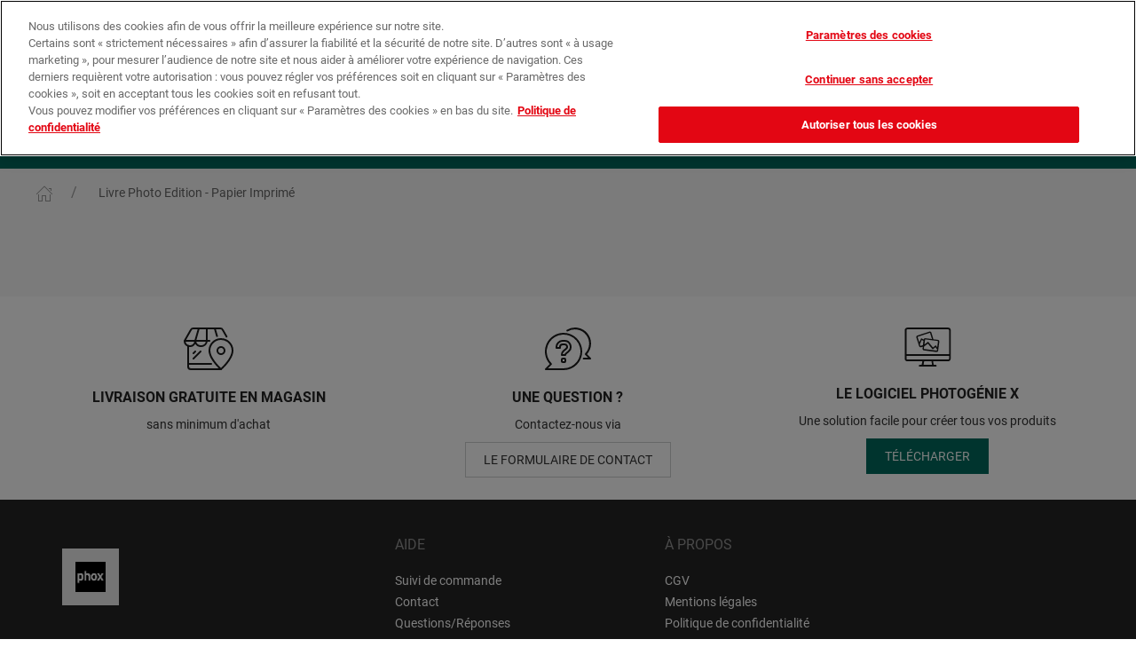

--- FILE ---
content_type: text/html;charset=UTF-8
request_url: https://www.phox-fujifilm.fr/livre-photo/papier-imprime
body_size: 9209
content:
<!DOCTYPE html>



<html>

    <head>
<!-- OneTrust Cookies Consent Notice start -->
<!-- autoblock part -->
<script type="text/javascript" src="https://cdn.cookielaw.org/consent/f998fe7f-ceaf-4270-ae35-f083e82836e5/OtAutoBlock.js" ></script>
<!-- end autoblock part -->
 <script src="https://cdn.cookielaw.org/scripttemplates/otSDKStub.js"  type="text/javascript" charset="UTF-8" data-domain-script="f998fe7f-ceaf-4270-ae35-f083e82836e5" ></script>
<script type="text/javascript">
function OptanonWrapper() { }
</script>
<!-- OneTrust Cookies Consent Notice end -->

<!-- Google Tag Manager data layer part  --> 
<script type="text/javascript">
// Init global datalayer for Google Tag Manager
window.dataLayer = window.dataLayer || [];
window.dataLayer.push({'locale': 'fr_FR'});
window.dataLayer.push({'shop': 'photo'});
window.dataLayer.push({'editor': 'IP.Labs Photoservice'});
window.dataLayer.push({'userLogin': 'false'});
window.dataLayer.push({'clientName': 'ip.labs Photoweb'});
window.dataLayer.push({'clientVersion': 'null'});
window.dataLayer.push({'clientDeviceType': 'desktop'});

</script>
<!-- Google Tag Manager data layer part  --> 

<!-- Google Tag Manager -->
<script>(function(w,d,s,l,i){w[l]=w[l]||[];w[l].push({'gtm.start':
new Date().getTime(),event:'gtm.js'});var f=d.getElementsByTagName(s)[0],
j=d.createElement(s),dl=l!='dataLayer'?'&l='+l:'';j.async=true;j.src=
'https://www.googletagmanager.com/gtm.js?id='+i+dl;f.parentNode.insertBefore(j,f);
})(window,document,'script','dataLayer','GTM-NSFXKHC');</script>
<!-- End Google Tag Manager -->



<title>Livres Photo à couverture souple, rigide et en lin - Papier imprimé</title>
<meta name="description" content="Votre Album Photo à couverture souple ou rigide à personnaliser selon vos envies. " />


<!--
 ***********************************************
 * SEO Lingo-Keys:
 *
 * seo.photobooks_edition.title
 * seo.photobooks_edition.description
 * seo.photobooks_edition.keywords
 * seo.photobooks_edition.canonical
 ***********************************************
-->

<meta charset="UTF-8" />
<meta name="_csrf_header" content="X-CSRF-TOKEN"/>
<meta name="_csrf" content="c99d0306-9c8a-4973-b296-9a257083af0d"/>
<meta name="theme-color" content="#00695c">
<meta name="msapplication-config" content="/browserconfig.xml">
<link rel="apple-touch-icon" sizes="180x180" href="/ips-repositories/operator/27564536/apple-touch-icon.png">
<link rel="icon" type="image/png" sizes="32x32" href="/ips-repositories/operator/27564536/favicon-32x32.png">
<link rel="icon" type="image/png" sizes="16x16" href="/ips-repositories/operator/27564536/favicon-16x16.png">
<link rel="manifest" href="/ips-repositories/operator/27564536/site.webmanifest">
<link rel="mask-icon" href="/ips-repositories/operator/27564536/safari-pinned-tab.svg" color="#00695c">
<meta name="viewport" content="width=device-width, initial-scale=1">
<meta name="apple-itunes-app" content="app-id=1470037214" />
<script type="text/javascript" src="/ips-opdata/scripts/standards/console-shim.js?m=19b992ee87a"></script>
<script type="text/javascript" src="/ips-opdata/scripts/standards/json2.js?m=19b992ee886"></script>

<script type="text/javascript" src="/27564536/ips/scripts/jquery-ips.js?m=19528272950"></script>
<script type="text/javascript" src="/27564536/ips/scripts/jquery-migrate.js?m=19528272950"></script>
<script type="text/javascript" src="/27564536/ips/script-bundles/jade-core.js?m=199e3964c30"></script>
<script type="text/javascript">jade.config.setValue("scriptResources", "/27564536/ips/script-resources")</script>
<script type="text/javascript" src="/27564536/ips/scripts/jade/messages.js?m=199e3964c30&l=fr_FR_@27564536_4"></script>
<script type="text/javascript" src="/27564536/ips/scripts/jade/ui/messages.js?m=199e3964c30&l=fr_FR_@27564536_4"></script>
<script type="text/javascript" src="/27564536/ips/script-bundles/jade-ui.js?m=199e3964c30"></script>
<script type="text/javascript" src="/27564536/ips/script-bundles/jade-graphics.js?m=199e3964c30"></script>
<script type="text/javascript" src="/27564536/ips/scripts/ua-parser.js?m=19528272180"></script>
<script type="text/javascript" src="/27564536/ips/scripts/plupload.js?m=1952825f0d0"></script>
<script type="text/javascript" src="/27564536/ips/script-bundles/jade-io.js?m=199e3964c30"></script>
<script type="text/javascript" src="/27564536/ips/scripts/jade/io/messages.js?m=199e3964c30&l=fr_FR_@27564536_4"></script>
<script type="text/javascript" src="/27564536/ips/script-bundles/jade-db.js?m=199e3964c30"></script>
<script type="text/javascript" src="/27564536/ips/script-bundles/jade-validation.js?m=199e3964c30"></script>
<script type="text/javascript" src="/27564536/ips/script-bundles/ips-js.js?m=199e3964c30"></script>
<script type="text/javascript" src="/27564536/ips/scripts/ips/messages.js?m=199e3964c30&l=fr_FR_@27564536_4"></script>
<script type="text/javascript" src="/27564536/ips/script-bundles/canvas-shim.js?m=19528263720"></script>

<script src="/ips-repositories/operator/27564536/dist/js/uikit.min.js"></script>
<script src="/ips-repositories/operator/27564536/dist/js/uikit-icons-NXT.min.js"></script>

    <script type="text/javascript">jQuery.noConflict();</script>



    <link href="/ips-repositories/operator/27564536/commons/images/icons/favicon.ico" rel="shortcut icon">

<script type="text/javascript" src="/ips-opdata/scripts/fonts.js?m=19b992ee696"></script>
        <script>
        (function() {
        
        // Setup path to Jade Java applet
        jade.config.setValue("jade.javaCodebase", "\/ips-opdata/uploadClients/fuji");

        // Setup fonts        
        var fonts = ["Cuban","FreeSchool","UnZialish","ZeitGeisterbahn","Allstar","Avignon","B691-Deco","Bar","Benjamin-Cd","Bernhard-Fashion","Bravo-Light","Bravo-Caps-Light","C721-Script","Caslon","Casual","CathedralOpen","Comix","Copperplate-Gothic","Frascati","Gandalf","Hobson","Honeymoon","Huntington-Light","Iceberg","Isonorm","Koblenz","LeHavre","Maurice","NapoliSerial","Scott","Arial Black","Comic Sans MS","Georgia","Impact","Trebuchet MS","Verdana","Webdings","Abril Fatface","Advent Pro","Allura","Almendra","Almendra SC","Amatic SC","Anton","Arsenal","Audiowide","Baloo","Barrio","Bellefair","Bigelow Rules","Black Ops One","Bubbler One","Caesar Dressing","CabinSketch","Cagliostro","Ceviche One","Chewy","Codystar","Cormorant Unicase","Cormorant Upright","Creepster","Crimson Text","Cutive Mono","Dekko","Delius Swash Caps","Diplomata","Domine","Dosis","Eagle Lake","Emilys Candy","Exo","Faster One","Federo","Finger Paint","Fondamento","Fredericka the Great","Frijole","Give You Glory","Glass Antiqua","Great Vibes","IM FELL English","Inconsolata","Indie Flower","Josefin Slab","Kalam","La Belle Aurore","Limelight","Lobster","Londrina Outline","Love Ya Like A Sister","Luckiest Guy","Macondo","Megrim","Miltonian","Monoton","Montserrat Alternates","Mystery Quest","Niconne","Open Sans","Pacifico","Patrick Hand","Permanent Marker","Pinyon Script","Playfair Display","Poiret One","Quantico","Roboto","Roboto Condensed","Rochester","Rokkitt","Rouge Script","Ruthie","Rye","Schoolbell","Shadows Into Light Two","Sonsie One","Special Elite","Syncopate","UnifrakturMaguntia","Unkempt","VT323","Wire One"];
        jade.fontRegistry.setSortOrder("alphabetic");
        if (fonts.length) jade.fontRegistry.filterFonts(fonts);
            jade.fontRegistry.registerWebFont("Cuban", "\/ips/webFonts/css");
            jade.fontRegistry.registerWebFont("FreeSchool", "\/ips/webFonts/css");
            jade.fontRegistry.registerWebFont("UnZialish", "\/ips/webFonts/css");
            jade.fontRegistry.registerWebFont("ZeitGeisterbahn", "\/ips/webFonts/css");
            jade.fontRegistry.registerWebFont("Allstar", "\/ips/webFonts/css");
            jade.fontRegistry.registerWebFont("Avignon", "\/ips/webFonts/css");
            jade.fontRegistry.registerWebFont("B691-Deco", "\/ips/webFonts/css");
            jade.fontRegistry.registerWebFont("Bar", "\/ips/webFonts/css");
            jade.fontRegistry.registerWebFont("Benjamin-Cd", "\/ips/webFonts/css");
            jade.fontRegistry.registerWebFont("Bernhard-Fashion", "\/ips/webFonts/css");
            jade.fontRegistry.registerWebFont("Bravo-Light", "\/ips/webFonts/css");
            jade.fontRegistry.registerWebFont("Bravo-Caps-Light", "\/ips/webFonts/css");
            jade.fontRegistry.registerWebFont("C721-Script", "\/ips/webFonts/css");
            jade.fontRegistry.registerWebFont("Caslon", "\/ips/webFonts/css");
            jade.fontRegistry.registerWebFont("Casual", "\/ips/webFonts/css");
            jade.fontRegistry.registerWebFont("CathedralOpen", "\/ips/webFonts/css");
            jade.fontRegistry.registerWebFont("Centrum", "\/ips/webFonts/css");
            jade.fontRegistry.registerWebFont("Comix", "\/ips/webFonts/css");
            jade.fontRegistry.registerWebFont("Copperplate-Gothic", "\/ips/webFonts/css");
            jade.fontRegistry.registerWebFont("Durango", "\/ips/webFonts/css");
            jade.fontRegistry.registerWebFont("Durango-Alt", "\/ips/webFonts/css");
            jade.fontRegistry.registerWebFont("Durango-Stencil", "\/ips/webFonts/css");
            jade.fontRegistry.registerWebFont("Frascati", "\/ips/webFonts/css");
            jade.fontRegistry.registerWebFont("Gandalf", "\/ips/webFonts/css");
            jade.fontRegistry.registerWebFont("Hobson", "\/ips/webFonts/css");
            jade.fontRegistry.registerWebFont("Honeymoon", "\/ips/webFonts/css");
            jade.fontRegistry.registerWebFont("Huntington-Light", "\/ips/webFonts/css");
            jade.fontRegistry.registerWebFont("Iceberg", "\/ips/webFonts/css");
            jade.fontRegistry.registerWebFont("Isonorm", "\/ips/webFonts/css");
            jade.fontRegistry.registerWebFont("Koblenz", "\/ips/webFonts/css");
            jade.fontRegistry.registerWebFont("LeHavre", "\/ips/webFonts/css");
            jade.fontRegistry.registerWebFont("Maurice", "\/ips/webFonts/css");
            jade.fontRegistry.registerWebFont("NapoliSerial", "\/ips/webFonts/css");
            jade.fontRegistry.registerWebFont("Scott", "\/ips/webFonts/css");
            jade.fontRegistry.registerWebFont("TiogaScript", "\/ips/webFonts/css");
            jade.fontRegistry.registerWebFont("Abril Fatface", "\/ips/webFonts/css");
            jade.fontRegistry.registerWebFont("Advent Pro", "\/ips/webFonts/css");
            jade.fontRegistry.registerWebFont("Allura", "\/ips/webFonts/css");
            jade.fontRegistry.registerWebFont("Almendra", "\/ips/webFonts/css");
            jade.fontRegistry.registerWebFont("Almendra SC", "\/ips/webFonts/css");
            jade.fontRegistry.registerWebFont("Amatic SC", "\/ips/webFonts/css");
            jade.fontRegistry.registerWebFont("Anton", "\/ips/webFonts/css");
            jade.fontRegistry.registerWebFont("Arsenal", "\/ips/webFonts/css");
            jade.fontRegistry.registerWebFont("Audiowide", "\/ips/webFonts/css");
            jade.fontRegistry.registerWebFont("Baloo", "\/ips/webFonts/css");
            jade.fontRegistry.registerWebFont("Barrio", "\/ips/webFonts/css");
            jade.fontRegistry.registerWebFont("Bellefair", "\/ips/webFonts/css");
            jade.fontRegistry.registerWebFont("Bigelow Rules", "\/ips/webFonts/css");
            jade.fontRegistry.registerWebFont("Black Ops One", "\/ips/webFonts/css");
            jade.fontRegistry.registerWebFont("Bubbler One", "\/ips/webFonts/css");
            jade.fontRegistry.registerWebFont("Caesar Dressing", "\/ips/webFonts/css");
            jade.fontRegistry.registerWebFont("CabinSketch", "\/ips/webFonts/css");
            jade.fontRegistry.registerWebFont("Cagliostro", "\/ips/webFonts/css");
            jade.fontRegistry.registerWebFont("Ceviche One", "\/ips/webFonts/css");
            jade.fontRegistry.registerWebFont("Chewy", "\/ips/webFonts/css");
            jade.fontRegistry.registerWebFont("Codystar", "\/ips/webFonts/css");
            jade.fontRegistry.registerWebFont("Cormorant Unicase", "\/ips/webFonts/css");
            jade.fontRegistry.registerWebFont("Cormorant Upright", "\/ips/webFonts/css");
            jade.fontRegistry.registerWebFont("Creepster", "\/ips/webFonts/css");
            jade.fontRegistry.registerWebFont("Crimson Text", "\/ips/webFonts/css");
            jade.fontRegistry.registerWebFont("Cutive Mono", "\/ips/webFonts/css");
            jade.fontRegistry.registerWebFont("Dekko", "\/ips/webFonts/css");
            jade.fontRegistry.registerWebFont("Delius Swash Caps", "\/ips/webFonts/css");
            jade.fontRegistry.registerWebFont("Diplomata", "\/ips/webFonts/css");
            jade.fontRegistry.registerWebFont("Domine", "\/ips/webFonts/css");
            jade.fontRegistry.registerWebFont("Dosis", "\/ips/webFonts/css");
            jade.fontRegistry.registerWebFont("Eagle Lake", "\/ips/webFonts/css");
            jade.fontRegistry.registerWebFont("Emilys Candy", "\/ips/webFonts/css");
            jade.fontRegistry.registerWebFont("Exo", "\/ips/webFonts/css");
            jade.fontRegistry.registerWebFont("Faster One", "\/ips/webFonts/css");
            jade.fontRegistry.registerWebFont("Federo", "\/ips/webFonts/css");
            jade.fontRegistry.registerWebFont("Finger Paint", "\/ips/webFonts/css");
            jade.fontRegistry.registerWebFont("Fondamento", "\/ips/webFonts/css");
            jade.fontRegistry.registerWebFont("Fredericka the Great", "\/ips/webFonts/css");
            jade.fontRegistry.registerWebFont("Frijole", "\/ips/webFonts/css");
            jade.fontRegistry.registerWebFont("Give You Glory", "\/ips/webFonts/css");
            jade.fontRegistry.registerWebFont("Glass Antiqua", "\/ips/webFonts/css");
            jade.fontRegistry.registerWebFont("Great Vibes", "\/ips/webFonts/css");
            jade.fontRegistry.registerWebFont("IM FELL English", "\/ips/webFonts/css");
            jade.fontRegistry.registerWebFont("Inconsolata", "\/ips/webFonts/css");
            jade.fontRegistry.registerWebFont("Indie Flower", "\/ips/webFonts/css");
            jade.fontRegistry.registerWebFont("Josefin Slab", "\/ips/webFonts/css");
            jade.fontRegistry.registerWebFont("Kalam", "\/ips/webFonts/css");
            jade.fontRegistry.registerWebFont("La Belle Aurore", "\/ips/webFonts/css");
            jade.fontRegistry.registerWebFont("Limelight", "\/ips/webFonts/css");
            jade.fontRegistry.registerWebFont("Lobster", "\/ips/webFonts/css");
            jade.fontRegistry.registerWebFont("Londrina Outline", "\/ips/webFonts/css");
            jade.fontRegistry.registerWebFont("Love Ya Like A Sister", "\/ips/webFonts/css");
            jade.fontRegistry.registerWebFont("Luckiest Guy", "\/ips/webFonts/css");
            jade.fontRegistry.registerWebFont("Macondo", "\/ips/webFonts/css");
            jade.fontRegistry.registerWebFont("Megrim", "\/ips/webFonts/css");
            jade.fontRegistry.registerWebFont("Miltonian", "\/ips/webFonts/css");
            jade.fontRegistry.registerWebFont("Monoton", "\/ips/webFonts/css");
            jade.fontRegistry.registerWebFont("Montserrat Alternates", "\/ips/webFonts/css");
            jade.fontRegistry.registerWebFont("Mystery Quest", "\/ips/webFonts/css");
            jade.fontRegistry.registerWebFont("Niconne", "\/ips/webFonts/css");
            jade.fontRegistry.registerWebFont("Open Sans", "\/ips/webFonts/css");
            jade.fontRegistry.registerWebFont("Pacifico", "\/ips/webFonts/css");
            jade.fontRegistry.registerWebFont("Patrick Hand", "\/ips/webFonts/css");
            jade.fontRegistry.registerWebFont("Permanent Marker", "\/ips/webFonts/css");
            jade.fontRegistry.registerWebFont("Pinyon Script", "\/ips/webFonts/css");
            jade.fontRegistry.registerWebFont("Playfair Display", "\/ips/webFonts/css");
            jade.fontRegistry.registerWebFont("Poiret One", "\/ips/webFonts/css");
            jade.fontRegistry.registerWebFont("Quantico", "\/ips/webFonts/css");
            jade.fontRegistry.registerWebFont("Roboto", "\/ips/webFonts/css");
            jade.fontRegistry.registerWebFont("Roboto Condensed", "\/ips/webFonts/css");
            jade.fontRegistry.registerWebFont("Rochester", "\/ips/webFonts/css");
            jade.fontRegistry.registerWebFont("Rokkitt", "\/ips/webFonts/css");
            jade.fontRegistry.registerWebFont("Rouge Script", "\/ips/webFonts/css");
            jade.fontRegistry.registerWebFont("Ruthie", "\/ips/webFonts/css");
            jade.fontRegistry.registerWebFont("Rye", "\/ips/webFonts/css");
            jade.fontRegistry.registerWebFont("Schoolbell", "\/ips/webFonts/css");
            jade.fontRegistry.registerWebFont("Shadows Into Light Two", "\/ips/webFonts/css");
            jade.fontRegistry.registerWebFont("Sonsie One", "\/ips/webFonts/css");
            jade.fontRegistry.registerWebFont("Special Elite", "\/ips/webFonts/css");
            jade.fontRegistry.registerWebFont("Syncopate", "\/ips/webFonts/css");
            jade.fontRegistry.registerWebFont("UnifrakturMaguntia", "\/ips/webFonts/css");
            jade.fontRegistry.registerWebFont("Unkempt", "\/ips/webFonts/css");
            jade.fontRegistry.registerWebFont("VT323", "\/ips/webFonts/css");
            jade.fontRegistry.registerWebFont("Wire One", "\/ips/webFonts/css");
            
        // Setup some default messages
        jade.messages["jade.decPoint"] = ",";
        jade.messages["jade.thousandsSep"] = ".";
        jade.messages["jade.currency.decPoint"] = ",";
        jade.messages["jade.currency.thousandsSep"] = ".";
        jade.messages["jade.currency.decimals"] = 2;
        jade.messages["jade.currency.format"] = "%s €";
        
        
        // Setup the locale    
        jade.setLocale("fr_FR");

        })();
        </script>
    

<script type="text/javascript">
    ips.baseUrl = "https://www.phox-fujifilm.fr/";
</script>
    <link rel="stylesheet" href="../ips-repositories/operator/27564536/dist/css/uikit.nxt.min.css?m=1980eb6444f" />
    <link rel="stylesheet" href="../ips/webFonts/css" />


    </head>

    <body id="productOverview">

<!-- Google Tag Manager (noscript) -->
<noscript><iframe src="https://www.googletagmanager.com/ns.html?id=GTM-NSFXKHC"
height="0" width="0" style="display:none;visibility:hidden"></iframe></noscript>
<!-- End Google Tag Manager (noscript) -->


        <div id="blend">
            <noscript>
                <p id="activateJsMessage">activateJavascript.message.txt</p>
            </noscript>
        </div>

        <div id="site-content" class="uk-offcanvas-content uk-tile-muted ">

<div class="uk-background-default">

    <div style="background:#000;">
        <nav class="uk-navbar-container uk-container uk-container-medium uk-navbar" uk-navbar style="background:#000;">
            <div class="uk-navbar-right">
                <a class="uk-padding-small uk-text-small" href="https://impression-photo.phox-fujifilm.fr" style="color:#FFF">
                    <span uk-icon="location" style="color:#f00"></span>
                    Trouvez votre magasin
                </a>
                <a class="uk-padding-small uk-text-small" href="/help/promotions.html" data-key="shop.navigation.promotions" style="color:#FFF">
                    <span uk-icon="bolt" style="color:#ffb300"></span>
                    Nos promotions
                </a>
                
            </div>
        </nav>
    </div>
    <nav class="uk-navbar-container uk-container" uk-navbar="offset: -15;">
        <div class="uk-navbar-left">

            <a href="#offcanvas-usage" class="uk-navbar-toggle uk-margin-small-right uk-hidden@m" uk-navbar-toggle-icon uk-toggle></a>

            <a class="uk-navbar-item uk-logo" href="/">
                <img src="/ips-repositories/operator/27564536/images/logo.png" alt="PHOX-FUJIFILM">
            </a>

        </div>
        <div class="uk-navbar-right">
    
            <div class="uk-navbar-item uk-text-primary uk-visible@m">
                <span uk-icon="order" class="uk-margin-small-right"></span>
                <a class="uk-text-primary" href="/user/orderHistory.html" data-key="navigation.orderhistory">Suivi de commande</a>
            </div>
                <div class="uk-navbar-item uk-visible@s">
                    <a class="uk-button uk-button-primary" href="/user/login.html">
                        <span uk-icon="user" class="uk-margin-small-right"></span>
                        Mon compte
                    </a>
                </div>

            
            <div class="uk-navbar-item">
                <a id="cartHead" class="uk-button uk-button-default" href="/cart/cart.html">
                    <span class="uk-margin-small-right uk-position-relative" uk-icon="icon: cart; ratio: 1.5">
                        <span class="uk-badge uk-position-absolute uk-position-z-index cart-badge">0</span>
                    </span>
                    0,00 €*
                </a>
            </div>
        </div>
    </nav>

    <nav class="uk-background-primary uk-visible@m" uk-navbar="offset: 0;">
        <div class="uk-navbar-center">
            <ul class="uk-navbar-nav">     
                    <li>
                        <a href="/tirages-et-posters" class="secondary-navbar-item" data-key="product.category.pgx_print">
                            <span class="uk-text-small">Tirages</span>
                        </a>
                            <div class="uk-navbar-dropdown uk-navbar-dropdown-width-4 uk-width-1-2">
                                <ul class="uk-nav uk-navbar-dropdown-nav uk-column-1-3 uk-column-divider">

                                                <li>
                                                    <a href="/products/details.html?productId=50022733&category=prints" data-key="product.category.prints">Tirages Classiques Mat ou Brillant</a>
                                                </li>
                                                <li>
                                                    <a href="/products/details.html?productId=60006263&category=x_prints_ca2" data-key="product.category.x_prints_ca2">Tirages Eco Brillant</a>
                                                </li>
                                                <li>
                                                    <a href="/products/details.html?productId=60008002&category=prints_variable" data-key="product.category.prints_variable">Tirages Photo Story (réseaux sociaux)</a>
                                                </li>

                                        <li>
                                            <a href="/products/details.html?productId=60009293">Tirages Photo Rétro</a>
                                        </li>
                                        <li>
                                            <a href="/products/details.html?productId=60008695">Cœur mural de 53 photos</a>
                                        </li>
                                        <li>
                                            <a href="/products/details.html?productId=60009248">Marque-pages personnalisés</a>
                                        </li>
                                        <li>
                                            <a href="/products/details.html?productId=60007457">Stickers personnalisés papier photo</a>
                                        </li>
                                        <li>
                                            <a href="/products/details.html?productId=60009628">Stickers personnalisés papier imprimé</a>
                                        </li>
                                        <li>
                                            <a href="/products/details.html?productId=60008011">Sticker Cœur ou Rond papier photo</a>
                                        </li>
                                    <li>
                                            <img data-src="https://www.phox-fujifilm.fr/ips-dyndata/ips-resources/product-presentation/e2f6/65116e183cc8b1190d1a9.png" class="uk-margin-top" width="" height="" alt="pgx_print" uk-img>
                                    </li>
                                </ul>
                            </div>
                    </li>
                    <li>
                        <a href="/products/overview.html?productTag=poster" class="secondary-navbar-item" data-key="product.category.poster">
                            <span class="uk-text-small">Posters</span>
                        </a>
                            <div class="uk-navbar-dropdown uk-navbar-dropdown-width-4 uk-width-1-2">
                                <ul class="uk-nav uk-navbar-dropdown-nav uk-column-1-3 uk-column-divider">

                                                <li>
                                                    <a href="/products/details.html?productId=60008507&category=poster_hd" data-key="product.category.poster_hd">Posters Classiques (brillant ou mat)</a>
                                                </li>

                                        <li>
                                            <a href="/products/details.html?productId=60000040">Posters Eco (Brillant ou Mat)</a>
                                        </li>
                                        <li>
                                            <a href="/products/details.html?productId=60011451">Poster photo pêle-mêle</a>
                                        </li>
                                        <li>
                                            <a href="/products/details.html?productId=60006984">Poster suspendu</a>
                                        </li>
                                        <li>
                                            <a href="/products/details.html?productId=60006401">Photo cabine XL suspendue</a>
                                        </li>
                                        <li>
                                            <a href="/products/details.html?productId=60008444">Poster encadré</a>
                                        </li>
                                        <li>
                                            <a href="/products/details.html?productId=60009960">Poster encadré rond</a>
                                        </li>
                                        <li>
                                            <a href="/products/details.html?productId=60009994">Poster encadré carré</a>
                                        </li>
                                        <li>
                                            <a href="/products/details.html?productId=60008001">Posters Photo Autocollants</a>
                                        </li>
                                    <li>
                                            <img data-src="https://www.phox-fujifilm.fr/ips-dyndata/ips-resources/product-presentation/10f7/33f5017519a0af41e4d9649.png" class="uk-margin-top" width="" height="" alt="poster" uk-img>
                                    </li>
                                </ul>
                            </div>
                    </li>
                    <li>
                        <a href="/albums-photo" class="secondary-navbar-item" data-key="product.category.photobooks">
                            <span class="uk-text-small">Albums Photo</span>
                        </a>
                            <div class="uk-navbar-dropdown uk-navbar-dropdown-width-4 uk-width-1-2">
                                <ul class="uk-nav uk-navbar-dropdown-nav uk-column-1-3 uk-column-divider">


                                        <li>
                                            <a href="/products/details.html?productId=60008268">Album Photo</a>
                                        </li>
                                        <li>
                                            <a href="/products/details.html?productId=60005548">Album photo enfant - couverture matelassée</a>
                                        </li>
                                        <li>
                                            <a href="/albums-photo/instalivres-livres-de-poche">Mini Livre Photo</a>
                                        </li>
                                    <li>
                                            <img data-src="https://www.phox-fujifilm.fr/ips-dyndata/ips-resources/product-presentation/e2d3/a8b7cf0a183cc8ad9a0d1a9.jpeg" class="uk-margin-top" width="" height="" alt="photobooks" uk-img>
                                    </li>
                                </ul>
                            </div>
                    </li>
                    <li>
                        <a href="/deco-murale" class="secondary-navbar-item" data-key="product.category.decoration">
                            <span class="uk-text-small">Déco Murale</span>
                        </a>
                            <div class="uk-navbar-dropdown uk-navbar-dropdown-width-4 uk-width-1-2">
                                <ul class="uk-nav uk-navbar-dropdown-nav uk-column-1-3 uk-column-divider">


                                        <li>
                                            <a href="/products/details.html?productId=60009960">Poster encadré rond</a>
                                        </li>
                                        <li>
                                            <a href="/products/details.html?productId=60009994">Poster encadré carré</a>
                                        </li>
                                        <li>
                                            <a href="/products/details.html?productId=60008695">Cœur mural de 53 photos</a>
                                        </li>
                                        <li>
                                            <a href="/products/details.html?productId=60011451">Poster photo pêle-mêle</a>
                                        </li>
                                        <li>
                                            <a href="/products/details.html?productId=50045399">Photo bloc</a>
                                        </li>
                                        <li>
                                            <a href="/products/details.html?productId=50045343">Multi Photo Bloc</a>
                                        </li>
                                        <li>
                                            <a href="/products/details.html?productId=60000052">Photo sur Toile</a>
                                        </li>
                                        <li>
                                            <a href="/products/details.html?productId=60000090">Décoration murale
Forex, Alu, Plexi</a>
                                        </li>
                                        <li>
                                            <a href="/products/details.html?productId=60008444">Poster encadré</a>
                                        </li>
                                        <li>
                                            <a href="/products/details.html?productId=60000366">Horloge Personnalisée</a>
                                        </li>
                                        <li>
                                            <a href="/products/details.html?productId=60008001">Posters Photo Autocollants</a>
                                        </li>
                                        <li>
                                            <a href="/products/details.html?productId=60006984">Poster suspendu</a>
                                        </li>
                                        <li>
                                            <a href="/products/details.html?productId=60006401">Photo cabine XL suspendue</a>
                                        </li>
                                        <li>
                                            <a href="/products/details.html?productId=50022799">Banderole personnalisée</a>
                                        </li>
                                    <li>
                                            <img data-src="https://www.phox-fujifilm.fr/ips-dyndata/ips-resources/product-presentation/1d92/fd3ce215183cc8ae88bd1a9.jpeg" class="uk-margin-top" width="" height="" alt="decoration" uk-img>
                                    </li>
                                </ul>
                            </div>
                    </li>
                    <li>
                        <a href="/mugs-et-magnets" class="secondary-navbar-item" data-key="product.category.photo_mugs">
                            <span class="uk-text-small">Mugs et Magnets</span>
                        </a>
                            <div class="uk-navbar-dropdown uk-navbar-dropdown-width-4 uk-width-1-2">
                                <ul class="uk-nav uk-navbar-dropdown-nav uk-column-1-3 uk-column-divider">


                                        <li>
                                            <a href="/products/details.html?productId=60002630">Magnet</a>
                                        </li>
                                        <li>
                                            <a href="/products/details.html?productId=60002217">Mugs Blanc & Couleurs</a>
                                        </li>
                                        <li>
                                            <a href="/products/details.html?productId=50033439">Mugs Blanc & Couleurs à thème</a>
                                        </li>
                                        <li>
                                            <a href="/products/details.html?productId=60002218">Mug British</a>
                                        </li>
                                        <li>
                                            <a href="/products/details.html?productId=50033441">Mug à Thème British</a>
                                        </li>
                                        <li>
                                            <a href="/products/details.html?productId=60000119">Mug Conique en Céramique</a>
                                        </li>
                                        <li>
                                            <a href="/products/details.html?productId=60000118">Mug émaillé personnalisé</a>
                                        </li>
                                    <li>
                                            <img data-src="https://www.phox-fujifilm.fr/ips-dyndata/ips-resources/product-presentation/43d7/45ce1227183cc8ad8b6d1a9.jpeg" class="uk-margin-top" width="" height="" alt="photo_mugs" uk-img>
                                    </li>
                                </ul>
                            </div>
                    </li>
                    <li>
                        <a href="/cadeaux-personnalises" class="secondary-navbar-item" data-key="product.category.gifts">
                            <span class="uk-text-small">Objets</span>
                        </a>
                            <div class="uk-navbar-dropdown uk-navbar-dropdown-width-4 uk-width-1-2">
                                <div class="uk-navbar-dropdown-grid" uk-grid="masonry: true; margin: uk-margin-top">
                                                <div class="uk-width-1-3">
                                                    <ul class="uk-nav uk-navbar-dropdown-nav">
                                                        <li class="uk-active">
                                                            <a href="/products/overview.html?productTag=kitchen" data-key="product.category.kitchen">Cuisine</a>
                                                        </li>
                                                            <li>
                                                                <a href="/products/details.html?productId=60002630">Magnet</a>
                                                            </li>
                                                            <li>
                                                                <a href="/products/details.html?productId=60002217">Mugs Blanc & Couleurs</a>
                                                            </li>
                                                            <li>
                                                                <a href="/products/details.html?productId=50033439">Mugs Blanc & Couleurs à thème</a>
                                                            </li>
                                                            <li>
                                                                <a href="/products/details.html?productId=60002218">Mug British</a>
                                                            </li>
                                                            <li>
                                                                <a href="/products/details.html?productId=50033441">Mug à Thème British</a>
                                                            </li>
                                                            <li>
                                                                <a href="/products/details.html?productId=60000119">Mug Conique en Céramique</a>
                                                            </li>
                                                            <li>
                                                                <a href="/products/details.html?productId=60000118">Mug émaillé personnalisé</a>
                                                            </li>
                                                            <li>
                                                                <a href="/products/details.html?productId=60001359">12 Dessous de verre en carton</a>
                                                            </li>
                                                            <li>
                                                                <a href="/products/details.html?productId=60001355">4 Dessous de verre en mousse</a>
                                                            </li>
                                                            <li>
                                                                <a href="/products/details.html?productId=60000365">Dessous de plat en faïence</a>
                                                            </li>
                                                            <li>
                                                                <a href="/products/details.html?productId=60000364">Set de table en mousse</a>
                                                            </li>
                                                            <li>
                                                                <a href="/products/details.html?productId=60000206">Bouteille Thermos</a>
                                                            </li>
                                                            <li>
                                                                <a href="/products/details.html?productId=60009471">Tablier de cuisine</a>
                                                            </li>
                                                    </ul>
                                                </div>
                                                <div class="uk-width-1-3">
                                                    <ul class="uk-nav uk-navbar-dropdown-nav">
                                                        <li class="uk-active">
                                                            <a href="/products/overview.html?productTag=puzzles" data-key="product.category.puzzles">Puzzles</a>
                                                        </li>
                                                            <li>
                                                                <a href="/products/details.html?productId=60000158">Puzzle Ravensburger</a>
                                                            </li>
                                                            <li>
                                                                <a href="/products/details.html?productId=60011792">Jeu de Memory</a>
                                                            </li>
                                                            <li>
                                                                <a href="/products/details.html?productId=60000359">Puzzle 20x30 cm</a>
                                                            </li>
                                                            <li>
                                                                <a href="/products/details.html?productId=60000039">Puzzle personnalisable A3</a>
                                                            </li>
                                                            <li>
                                                                <a href="/products/details.html?productId=60000823">Puzzle personnalisable grand format</a>
                                                            </li>
                                                    </ul>
                                                </div>
                                                <div class="uk-width-1-3">
                                                    <ul class="uk-nav uk-navbar-dropdown-nav">
                                                        <li class="uk-active">
                                                            <a href="/products/overview.html?productTag=gifts_for_kids" data-key="product.category.gifts_for_kids">Enfants</a>
                                                        </li>
                                                            <li>
                                                                <a href="/products/details.html?productId=60000730">Boule à neige</a>
                                                            </li>
                                                            <li>
                                                                <a href="/products/details.html?productId=60002630">Magnet</a>
                                                            </li>
                                                            <li>
                                                                <a href="/products/details.html?productId=50023332">Porte-clés personnalisé</a>
                                                            </li>
                                                            <li>
                                                                <a href="/products/details.html?productId=60001362">Peluches</a>
                                                            </li>
                                                            <li>
                                                                <a href="/products/details.html?productId=12431">Tirelire</a>
                                                            </li>
                                                            <li>
                                                                <a href="/products/details.html?productId=60007457">Stickers personnalisés papier photo</a>
                                                            </li>
                                                            <li>
                                                                <a href="/products/details.html?productId=60008011">Sticker Cœur ou Rond papier photo</a>
                                                            </li>
                                                            <li>
                                                                <a href="/products/details.html?productId=60002217">Mugs Blanc & Couleurs</a>
                                                            </li>
                                                            <li>
                                                                <a href="/products/details.html?productId=60001366">Bavoir personnalisé</a>
                                                            </li>
                                                            <li>
                                                                <a href="/products/details.html?productId=60009490">Body bébé</a>
                                                            </li>
                                                            <li>
                                                                <a href="/products/details.html?productId=60011178">Cahier à couverture rigide</a>
                                                            </li>
                                                            <li>
                                                                <a href="/products/details.html?productId=60011186">Cahier à couverture souple</a>
                                                            </li>
                                                            <li>
                                                                <a href="/products/details.html?productId=60000364">Set de table en mousse</a>
                                                            </li>
                                                            <li>
                                                                <a href="/products/details.html?productId=60000206">Bouteille Thermos</a>
                                                            </li>
                                                            <li>
                                                                <a href="/products/details.html?productId=60000204">Plaid personnalisé</a>
                                                            </li>
                                                            <li>
                                                                <a href="/products/details.html?productId=60009483">T-shirt – Enfant</a>
                                                            </li>
                                                            <li>
                                                                <a href="/products/details.html?productId=60009860">Sweat à capuche – Enfant</a>
                                                            </li>
                                                    </ul>
                                                </div>
                                                <div class="uk-width-1-3">
                                                    <ul class="uk-nav uk-navbar-dropdown-nav">
                                                        <li class="uk-active">
                                                            <a href="/products/overview.html?productTag=home_office" data-key="product.category.home_office">Bureau</a>
                                                        </li>
                                                            <li>
                                                                <a href="/products/details.html?productId=60011178">Cahier à couverture rigide</a>
                                                            </li>
                                                            <li>
                                                                <a href="/products/details.html?productId=60011186">Cahier à couverture souple</a>
                                                            </li>
                                                            <li>
                                                                <a href="/products/details.html?productId=60001354">Tapis de souris</a>
                                                            </li>
                                                            <li>
                                                                <a href="/products/details.html?productId=60009248">Marque-pages personnalisés</a>
                                                            </li>
                                                    </ul>
                                                </div>
                                                <div class="uk-width-1-3">
                                                    <ul class="uk-nav uk-navbar-dropdown-nav">
                                                        <li class="uk-active">
                                                            <a href="/products/overview.html?productTag=textiles" data-key="product.category.textiles">Textiles</a>
                                                        </li>
                                                            <li>
                                                                <a href="/products/details.html?productId=60009478">T-shirt – Homme</a>
                                                            </li>
                                                            <li>
                                                                <a href="/products/details.html?productId=60009479">T-shirt - Femme</a>
                                                            </li>
                                                            <li>
                                                                <a href="/products/details.html?productId=60009483">T-shirt – Enfant</a>
                                                            </li>
                                                            <li>
                                                                <a href="/products/details.html?productId=60009860">Sweat à capuche – Enfant</a>
                                                            </li>
                                                            <li>
                                                                <a href="/products/details.html?productId=60009490">Body bébé</a>
                                                            </li>
                                                            <li>
                                                                <a href="/products/details.html?productId=60001366">Bavoir personnalisé</a>
                                                            </li>
                                                            <li>
                                                                <a href="/products/details.html?productId=60009491">Tote bag personnalisé</a>
                                                            </li>
                                                            <li>
                                                                <a href="/products/details.html?productId=60009471">Tablier de cuisine</a>
                                                            </li>
                                                            <li>
                                                                <a href="/products/details.html?productId=60000204">Plaid personnalisé</a>
                                                            </li>
                                                    </ul>
                                                </div>
                                    <div class="uk-width-1-3 uk-margin-top">
                                            <img data-src="https://www.phox-fujifilm.fr/ips-dyndata/ips-resources/product-presentation/81cd/574c3cdb183cc8ada0ed1a9.jpeg" width="" height="" alt="gifts" uk-img>
                                    </div>
                                </div>
                            </div>
                    </li>
                    <li>
                        <a href="/carte-et-faire-part" class="secondary-navbar-item" data-key="product.category.cards">
                            <span class="uk-text-small">Carte et Faire Part</span>
                        </a>
                            <div class="uk-navbar-dropdown uk-navbar-dropdown-width-4 uk-width-1-2">
                                <ul class="uk-nav uk-navbar-dropdown-nav uk-column-1-3 uk-column-divider">


                                        <li>
                                            <a href="/products/details.html?productId=50023023">Cartes Postales (lot de 8)</a>
                                        </li>
                                        <li>
                                            <a href="/products/details.html?productId=60010199">Lots de Cartes Faire-Part</a>
                                        </li>
                                    <li>
                                            <img data-src="https://www.phox-fujifilm.fr/ips-dyndata/ips-resources/product-presentation/c166/a99a319183cc8af88cd1a9.jpeg" class="uk-margin-top" width="" height="" alt="cards" uk-img>
                                    </li>
                                </ul>
                            </div>
                    </li>
                    <li>
                        <a href="/calendriers-personnalises" class="secondary-navbar-item" data-key="product.category.calendars">
                            <span class="uk-text-small">Calendriers</span>
                        </a>
                            <div class="uk-navbar-dropdown uk-navbar-dropdown-width-4 uk-width-1-2">
                                <ul class="uk-nav uk-navbar-dropdown-nav uk-column-1-3 uk-column-divider">


                                        <li>
                                            <a href="/products/details.html?productId=60006797">Calendriers sur Papier Photo</a>
                                        </li>
                                        <li>
                                            <a href="/products/details.html?productId=60006749">Calendriers imprimés</a>
                                        </li>
                                        <li>
                                            <a href="/products/details.html?productId=60006806">Calendrier Familial</a>
                                        </li>
                                        <li>
                                            <a href="/products/details.html?productId=60006751">Calendrier perpétuel</a>
                                        </li>
                                        <li>
                                            <a href="/products/details.html?productId=60006805">Calendrier Mémo</a>
                                        </li>
                                        <li>
                                            <a href="/products/details.html?productId=60009771">Calendrier photo avec support bois</a>
                                        </li>
                                        <li>
                                            <a href="/products/details.html?productId=60006804">Calendrier de Bureau</a>
                                        </li>
                                        <li>
                                            <a href="/products/details.html?productId=60011179">Agenda personnalisé A5 & A4</a>
                                        </li>
                                    <li>
                                            <img data-src="https://www.phox-fujifilm.fr/ips-dyndata/ips-resources/product-presentation/ed65/8577bf10183cc8ae093d1a9.jpeg" class="uk-margin-top" width="" height="" alt="calendars" uk-img>
                                    </li>
                                </ul>
                            </div>
                    </li>
            </ul> 
        </div>
    </nav>
</div>            




            <div id="content-container" class="uk-container" uk-height-viewport="expand: true">    
                        <ul class="uk-breadcrumb" itemscope itemtype="http://schema.org/BreadcrumbList">
                                <li itemprop="itemListElement" itemscope itemtype="http://schema.org/ListItem">


                                    <a href="/" itemprop="item" uk-icon="icon: home">
                                            <span class="uk-hidden" itemprop="name" data-key="breadCrumb.home">Accueil</span>
                                        <meta itemprop="position" content="1" />
                                    </a>
                            </li>
                                <li itemprop="itemListElement" itemscope itemtype="http://schema.org/ListItem">



                                    <a href="/products/overview.html?productTag=photobooks_edition" class="uk-disabled" itemprop="item" >
                                            <span itemprop="name" data-key="product.category.photobooks_edition">Livre Photo Edition - Papier Imprimé</span>
                                        <meta itemprop="position" content="2" />
                                    </a>
                            </li>
                        </ul>

<div class="uk-child-width-1-2 uk-child-width-1-3@s uk-child-width-1-5@m uk-grid-match" uk-grid>
<!-- Error: no product could be found with tag &quot;photobooks_edition&quot; -->
</div>                    <!-- Fichier /seo/overview/photobooks_edition.html.ftl n’existe pas -->
            </div>

<div class="uk-width-1-1 tile-footer uk-margin-large-top uk-margin-remove-bottom">
    <div class="uk-text-small uk-background-default">
        <div class="uk-container uk-padding-small">
        </div>
    </div>
</div>
<div class="uk-width-1-1 uk-background-default">
    <div class="uk-container uk-padding">
        <div class="uk-flex uk-flex-center uk-child-width-1-3@m uk-child-width-1-1" uk-grid>
            <div class="uk-child-width-1-1 uk-text-center">
                <div>
                    <img src="/ips-repositories/operator/27949400/commons/images/icons/delivery_shop.svg" loading="lazy" uk-svg>
                </div>
                <div>
                    <h3 class="uk-text-bold uk-margin-small uk-margin-top uk-padding-remove-horizontal uk-h5 uk-text-uppercase uk-text-secondary">
                        Livraison gratuite en magasin
                    </h3>
                </div>
                <div>
                    <p class="uk-h6">sans minimum d'achat</p>
                </div>
            </div>
            <div class="uk-child-width-1-1 uk-text-center">
                <div>
                    <img src="/ips-repositories/operator/27949400/commons/images/icons/contact.svg" loading="lazy" uk-svg>
                </div>
                <div>
                    <h3 class="uk-text-bold uk-margin-small uk-margin-top uk-padding-remove-horizontal uk-h5 uk-text-uppercase uk-text-secondary">
                        Une question ?
                      </h3>
                </div>
                <div>
                    <p class="uk-h6 uk-margin-small"> Contactez-nous via</p>
                    <a class="uk-button uk-button-default" href="/help/contact.html">
                        le formulaire de contact
                    </a>
                </div>
            </div>
            <div class="uk-child-width-1-1 uk-text-center">
                <div>
                    <img src="/ips-repositories/operator/27949400/commons/images/icons/logiciel.svg" loading="lazy" uk-svg>
                </div>
                <div>
                    <h3 class="uk-text-bold uk-margin-small uk-margin-top uk-padding-remove-horizontal uk-h5 uk-text-uppercase uk-text-secondary">
                        Le logiciel Photogénie X
                     </h3>
                </div>
                <div>
                    <p class="uk-h6 uk-margin-small">Une solution facile pour créer tous vos produits</p>
                    <a class="uk-button uk-button-primary" href="/help/software.html">
                        Télécharger
                    </a>
                        
                </div>
            </div>
        </div>
    </div>
    <div class="uk-section-secondary uk-margin-small-top uk-section-small">
        <div class="uk-container">                
            <div class="tm-grid-expand  uk-grid" uk-grid="">
                <div class="uk-width-1-3@m uk-first-column"> 
                    <div class="uk-margin uk-navbar-left">
                        <a class="uk-navbar-item" href="/">
                           <div class="uk-padding">
                                <img class="uk-background-muted uk-padding" src="/ips-repositories/operator/27564536/images/logo.png" alt="PHOX-FUJIFILM" style="width: 60%;">
                            </div>
                        </a>
                    </div>
                </div>
                <div class="uk-width-1-4@m">
                    <h3 class="uk-h5 uk-text-muted uk-text-uppercase">Aide</h3>
                    <ul class="uk-h6 uk-list uk-margin-remove">
                        <li>                
                            <a class="uk-margin-right" href="/user/orderHistory.html" data-key="navigation.orderhistory">Suivi de commande</a>
                        </li>
                        <li>                
                            <a class="uk-margin-right" href="/help/contact.html" data-key="navigation.contact">Contact</a>
                        </li>
                        <li>                
                            <a class="uk-margin-right" href="/help/faq.html" data-key="CM.faq.pageHead">Questions/Réponses</a>
                        </li>
                        <li>                
                            <a class="uk-margin-right" href="/help/promotions.html" data-key="shop.navigation.promotions">Nos promotions</a>
                        </li>
                        <li>                
                            <button  class="ot-sdk-show-settings text-normal uk-margin-top uk-button uk-button-default" data-key="navigation.cookie.policy">
                                <span class="uk-h4">Utilisation des cookies</span>
                            </button>
                        </li>
                    </ul> 
                </div>
                <div class="uk-width-1-4@m">
                    <h3 class="uk-h5 uk-text-muted uk-text-uppercase">À propos</h3>
                    <ul class="uk-h6 uk-list uk-margin-remove">
                        <li>    
                            <a class="uk-margin-right" href="/help/conditionsOfSale.html" data-key="shop.conditionsOfSale.pageHead">CGV</a>
                        </li>
                        <li>     
                           <a class="uk-margin-right" data-key="shop.navigation.foot.title.legal" href="/help/imprint.html">Mentions légales</a>
                        </li>
                        <li>                
                            <a class="uk-margin-right" href="/help/privacyPolicy.html" data-key="shop.navigation.privacy">Politique de confidentialité</a>
                        </li>
                        <li>                
                            <a class="uk-margin-right" href="/help/info-gpsr.html" data-key="shop.navigation.gpsr">Informations GPSR des produits d'Impression Photo</a>
                        </li>

                    </ul> 
                </div>
            </div>
        </div>
    </div>
    <div class="uk-width-1-1 tile-footer uk-margin-remove">
        <div class="uk-text-small">
            <div class="uk-container uk-padding-small uk-text-center uk-text-muted">
                © <span id="demo"></span> —
                <script>const d = new Date();let year = d.getFullYear();document.getElementById("demo").innerHTML = year;</script>
                    Phox by FUJIFILM
                
            </div>
        </div>
    </div>
</div>
<div id="offcanvas-usage" uk-offcanvas="overlay: true; mode: push">
    <div class="uk-offcanvas-bar uk-padding-remove">
        <ul class="uk-nav uk-nav-default">
                            <li class="uk-parent login-sidenav uk-active">
                    <div class="uk-h5 uk-text-center uk-margin-remove uk-padding-small uk-padding-remove-top" data.key="shop.sidenavigation.login.txt">Vous n’êtes pas connecté</div>
                    <a class="uk-button uk-button-primary uk-padding-remove" href="/user/login.html" data-key="button.loginregister">
                        Mon compte
                    </a>
                </li>
                <li class="uk-parent uk-active">
                    <a class="uk-margin-remove uk-text-uppercase" href="/tirages-et-posters" data-key="product.category.pgx_print">Tirages</a>
                    <li class="uk-nav-divider uk-margin-remove"></li>
                </li>
                <li class="uk-parent uk-active">
                    <a class="uk-margin-remove uk-text-uppercase" href="/products/overview.html?productTag=poster" data-key="product.category.poster">Posters</a>
                    <li class="uk-nav-divider uk-margin-remove"></li>
                </li>
                <li class="uk-parent uk-active">
                    <a class="uk-margin-remove uk-text-uppercase" href="/albums-photo" data-key="product.category.photobooks">Albums Photo</a>
                    <li class="uk-nav-divider uk-margin-remove"></li>
                </li>
                <li class="uk-parent uk-active">
                    <a class="uk-margin-remove uk-text-uppercase" href="/deco-murale" data-key="product.category.decoration">Déco Murale</a>
                    <li class="uk-nav-divider uk-margin-remove"></li>
                </li>
                <li class="uk-parent uk-active">
                    <a class="uk-margin-remove uk-text-uppercase" href="/mugs-et-magnets" data-key="product.category.photo_mugs">Mugs et Magnets</a>
                    <li class="uk-nav-divider uk-margin-remove"></li>
                </li>
                <li class="uk-parent uk-active">
                    <a class="uk-margin-remove uk-text-uppercase" href="/cadeaux-personnalises" data-key="product.category.gifts">Objets</a>
                    <li class="uk-nav-divider uk-margin-remove"></li>
                </li>
                <li class="uk-parent uk-active">
                    <a class="uk-margin-remove uk-text-uppercase" href="/carte-et-faire-part" data-key="product.category.cards">Carte et Faire Part</a>
                    <li class="uk-nav-divider uk-margin-remove"></li>
                </li>
                <li class="uk-parent uk-active">
                    <a class="uk-margin-remove uk-text-uppercase" href="/calendriers-personnalises" data-key="product.category.calendars">Calendriers</a>
                    <li class="uk-nav-divider uk-margin-remove big-divider"></li>
                </li>

            <li class="uk-nav-divider uk-margin-remove"></li>

            <li class="uk-parent uk-active">
                <a class="uk-margin-remove" href="/help/promotions.html" data-key="shop.navigation.promotions">Nos promotions</a>
            </li>

            <li class="uk-nav-divider uk-margin-remove"></li>

            <li class="uk-parent uk-active">
                <a class="uk-margin-remove" href="/help/software.html" data-key="navigation.download">Logiciel Photogénie</a>
            </li>

            <li class="uk-nav-divider uk-margin-remove"></li>

            <li class="uk-parent uk-active">
                <a class="uk-margin-remove" href="/help/faq.html" data-key="navigation.faq">Questions / Réponses</a>
            </li>

            <li class="uk-nav-divider uk-margin-remove"></li>

            <li class="uk-parent uk-active">
                <a class="uk-margin-remove" href="/help/contact.html" data-key="navigation.contact">Contact</a>
            </li>

            <li class="uk-nav-divider uk-margin-remove"></li>

            <li class="uk-nav-divider uk-margin-remove big-divider"></li>

            <li class="uk-parent uk-active">
                <a class="uk-margin-remove" href="/help/termsOfUse.html" data-key="navigation.terms"> Conditions d’utilisation</a>
            </li>

            <li class="uk-nav-divider uk-margin-remove"></li>

            <li class="uk-parent uk-active">
                <a class="uk-margin-remove" href="/help/conditionsOfSale.html" data-key="shop.navigation.cancelTerms">CGV</a>
            </li>

            <li class="uk-nav-divider uk-margin-remove"></li>

            <li class="uk-parent uk-active">
                <a class="uk-margin-remove" href="/help/privacyPolicy.html" data-key="shop.navigation.privacy">Politique de confidentialité</a>
            </li>

            <li class="uk-nav-divider uk-margin-remove"></li>

            <li class="uk-parent uk-active">
                <a class="uk-margin-remove" href="/help/imprint.html" data-key="navigation.imprint">Mentions Légales</a>
            </li>

            <li class="uk-nav-divider uk-margin-remove big-divider"></li>
        </ul>
    </div>
</div>
        </div>
            
    		<script type="text/javascript">
                function GetIEVersion() {
                    var sAgent = window.navigator.userAgent;
                    var Idx = sAgent.indexOf("MSIE");

                    // If IE, return version number.
                    if (Idx > 0) 
                        return parseInt(sAgent.substring(Idx+ 5, sAgent.indexOf(".", Idx)));

                    // If IE 11 then look for Updated user agent string.
                    else if (!!navigator.userAgent.match(/Trident\/7\./)) 
                        return 11;

                    else
                        return 0; //It is not IE
                }

                if (GetIEVersion() > 0) 
                    window.location.href = "/errors/browser.html";

                function setFooter(){
                    var accordions = document.getElementsByClassName("footer-accordion");
                    if(window.innerWidth<640){
                        for (var i=0;i<accordions.length;i++){
                            UIkit.accordion(accordions[i],{collapsible:true});
                            if(i==0){
                                jQuery(accordions[i]).find("li:first").addClass("uk-open");
                            }
                        }
                    }else{
                        for (var i=0;i<accordions.length;i++){
                            UIkit.accordion(accordions[i],{collapsible:false});
                            if(i==0){
                                jQuery(accordions[i]).find("li:first").removeClass("uk-open");
                            }
                        }
                    }
                }
                setFooter();
                window.onresize = setFooter;
			</script>


    </body>

</html>

--- FILE ---
content_type: text/css;charset=UTF-8
request_url: https://www.phox-fujifilm.fr/ips/webFonts/css
body_size: 4215
content:
@font-face 
{
    font-family: 'Cuban';
    src: url('/ips-opdata/webfonts/Cuban/Cuban.eot');
    src: url('/ips-opdata/webfonts/Cuban/Cuban.eot?#iefix') format('embedded-opentype'),
         url('/ips-opdata/webfonts/Cuban/Cuban.woff') format('woff');
    font-weight: normal;
    font-style: normal;
}

@font-face 
{
    font-family: 'FreeSchool';
    src: url('/ips-opdata/webfonts/FreeSchool/FreeSchool.eot');
    src: url('/ips-opdata/webfonts/FreeSchool/FreeSchool.eot?#iefix') format('embedded-opentype'),
         url('/ips-opdata/webfonts/FreeSchool/FreeSchool.woff') format('woff');
    font-weight: normal;
    font-style: normal;
}

@font-face 
{
    font-family: 'UnZialish';
    src: url('/ips-opdata/webfonts/UnZialish/UnZialish.eot');
    src: url('/ips-opdata/webfonts/UnZialish/UnZialish.eot?#iefix') format('embedded-opentype'),
         url('/ips-opdata/webfonts/UnZialish/UnZialish.woff') format('woff');
    font-weight: normal;
    font-style: normal;
}

@font-face 
{
    font-family: 'ZeitGeisterbahn';
    src: url('/ips-opdata/webfonts/ZeitGeisterbahn/ZeitGeisterbahn.eot');
    src: url('/ips-opdata/webfonts/ZeitGeisterbahn/ZeitGeisterbahn.eot?#iefix') format('embedded-opentype'),
         url('/ips-opdata/webfonts/ZeitGeisterbahn/ZeitGeisterbahn.woff') format('woff');
    font-weight: normal;
    font-style: normal;
}

@font-face 
{
    font-family: 'Allstar';
    src: url('/ips-opdata/webfonts/Allstar/Allstar.eot');
    src: url('/ips-opdata/webfonts/Allstar/Allstar.eot?#iefix') format('embedded-opentype'),
         url('/ips-opdata/webfonts/Allstar/Allstar.woff') format('woff');
    font-weight: normal;
    font-style: normal;
}

@font-face 
{
    font-family: 'Avignon';
    src: url('/ips-opdata/webfonts/Avignon/Avignon.eot');
    src: url('/ips-opdata/webfonts/Avignon/Avignon.eot?#iefix') format('embedded-opentype'),
         url('/ips-opdata/webfonts/Avignon/Avignon.woff') format('woff');
    font-weight: normal;
    font-style: normal;
}

@font-face 
{
    font-family: 'B691-Deco';
    src: url('/ips-opdata/webfonts/B691-Deco/B691-Deco.eot');
    src: url('/ips-opdata/webfonts/B691-Deco/B691-Deco.eot?#iefix') format('embedded-opentype'),
         url('/ips-opdata/webfonts/B691-Deco/B691-Deco.woff') format('woff');
    font-weight: normal;
    font-style: normal;
}

@font-face 
{
    font-family: 'Bar';
    src: url('/ips-opdata/webfonts/Bar/Bar.eot');
    src: url('/ips-opdata/webfonts/Bar/Bar.eot?#iefix') format('embedded-opentype'),
         url('/ips-opdata/webfonts/Bar/Bar.woff') format('woff');
    font-weight: normal;
    font-style: normal;
}

@font-face 
{
    font-family: 'Benjamin-Cd';
    src: url('/ips-opdata/webfonts/Benjamin-Cd/Benjamin-Cd.eot');
    src: url('/ips-opdata/webfonts/Benjamin-Cd/Benjamin-Cd.eot?#iefix') format('embedded-opentype'),
         url('/ips-opdata/webfonts/Benjamin-Cd/Benjamin-Cd.woff') format('woff');
    font-weight: normal;
    font-style: normal;
}

@font-face 
{
    font-family: 'Bernhard-Fashion';
    src: url('/ips-opdata/webfonts/Bernhard-Fashion/Bernhard-Fashion.eot');
    src: url('/ips-opdata/webfonts/Bernhard-Fashion/Bernhard-Fashion.eot?#iefix') format('embedded-opentype'),
         url('/ips-opdata/webfonts/Bernhard-Fashion/Bernhard-Fashion.woff') format('woff');
    font-weight: normal;
    font-style: normal;
}

@font-face
{
    font-family: 'Bravo-Light';
    src: url('/ips-opdata/webfonts/Bravo-Light/Bravo-Light.eot');
    src: url('/ips-opdata/webfonts/Bravo-Light/Bravo-Light.eot?#iefix') format('embedded-opentype'),
         url('/ips-opdata/webfonts/Bravo-Light/Bravo-Light.woff') format('woff');
    font-weight: normal;
    font-style: normal;
}

@font-face
{
    font-family: 'Bravo-Caps-Light';
    src: url('/ips-opdata/webfonts/Bravo-Caps-Light/Bravo-Caps-Light.eot');
    src: url('/ips-opdata/webfonts/Bravo-Caps-Light/Bravo-Caps-Light.eot?#iefix') format('embedded-opentype'),
         url('/ips-opdata/webfonts/Bravo-Caps-Light/Bravo-Caps-Light.woff') format('woff');
    font-weight: normal;
    font-style: normal;
}

@font-face 
{
    font-family: 'C721-Script';
    src: url('/ips-opdata/webfonts/C721-Script/C721-Script.eot');
    src: url('/ips-opdata/webfonts/C721-Script/C721-Script.eot?#iefix') format('embedded-opentype'),
         url('/ips-opdata/webfonts/C721-Script/C721-Script.woff') format('woff');
    font-weight: normal;
    font-style: normal;
}

@font-face 
{
    font-family: 'Caslon';
    src: url('/ips-opdata/webfonts/Caslon/Caslon.eot');
    src: url('/ips-opdata/webfonts/Caslon/Caslon.eot?#iefix') format('embedded-opentype'),
         url('/ips-opdata/webfonts/Caslon/Caslon.woff') format('woff');
    font-weight: normal;
    font-style: normal;
}

@font-face 
{
    font-family: 'Casual';
    src: url('/ips-opdata/webfonts/Casual/Casual.eot');
    src: url('/ips-opdata/webfonts/Casual/Casual.eot?#iefix') format('embedded-opentype'),
         url('/ips-opdata/webfonts/Casual/Casual.woff') format('woff');
    font-weight: normal;
    font-style: normal;
}

@font-face 
{
    font-family: 'CathedralOpen';
    src: url('/ips-opdata/webfonts/CathedralOpen/CathedralOpen.eot');
    src: url('/ips-opdata/webfonts/CathedralOpen/CathedralOpen.eot?#iefix') format('embedded-opentype'),
         url('/ips-opdata/webfonts/CathedralOpen/CathedralOpen.woff') format('woff');
    font-weight: normal;
    font-style: normal;
}

@font-face 
{
    font-family: 'Centrum Pro';
    src: url('/ips-opdata/webfonts/Centrum/Centrum.eot');
    src: url('/ips-opdata/webfonts/Centrum/Centrum.eot?#iefix') format('embedded-opentype'),
         url('/ips-opdata/webfonts/Centrum/Centrum.woff') format('woff');
    font-weight: normal;
    font-style: normal;
}

@font-face 
{
    font-family: 'Comix';
    src: url('/ips-opdata/webfonts/Comix/Comix.eot');
    src: url('/ips-opdata/webfonts/Comix/Comix.eot?#iefix') format('embedded-opentype'),
         url('/ips-opdata/webfonts/Comix/Comix.woff') format('woff');
    font-weight: normal;
    font-style: normal;
}

@font-face 
{
    font-family: 'Copperplate-Gothic';
    src: url('/ips-opdata/webfonts/Copperplate-Gothic/Copperplate-Gothic.eot');
    src: url('/ips-opdata/webfonts/Copperplate-Gothic/Copperplate-Gothic.eot?#iefix') format('embedded-opentype'),
         url('/ips-opdata/webfonts/Copperplate-Gothic/Copperplate-Gothic.woff') format('woff');
    font-weight: normal;
    font-style: normal;
}

@font-face 
{
    font-family: 'Durango';
    src: url('/ips-opdata/webfonts/Durango/Durango.eot');
    src: url('/ips-opdata/webfonts/Durango/Durango.eot?#iefix') format('embedded-opentype'),
         url('/ips-opdata/webfonts/Durango/Durango.woff') format('woff');
    font-weight: normal;
    font-style: normal;
}

@font-face 
{
    font-family: 'Durango-Alt';
    src: url('/ips-opdata/webfonts/Durango-Alt/Durango-Alt.eot');
    src: url('/ips-opdata/webfonts/Durango-Alt/Durango-Alt.eot?#iefix') format('embedded-opentype'),
         url('/ips-opdata/webfonts/Durango-Alt/Durango-Alt.woff') format('woff');
    font-weight: normal;
    font-style: normal;
}

@font-face 
{
    font-family: 'Durango-Stencil';
    src: url('/ips-opdata/webfonts/Durango-Stencil/Durango-Stencil.eot');
    src: url('/ips-opdata/webfonts/Durango-Stencil/Durango-Stencil.eot?#iefix') format('embedded-opentype'),
         url('/ips-opdata/webfonts/Durango-Stencil/Durango-Stencil.woff') format('woff');
    font-weight: normal;
    font-style: normal;
}

@font-face 
{
    font-family: 'Frascati';
    src: url('/ips-opdata/webfonts/Frascati/Frascati.eot');
    src: url('/ips-opdata/webfonts/Frascati/Frascati.eot?#iefix') format('embedded-opentype'),
         url('/ips-opdata/webfonts/Frascati/Frascati.woff') format('woff');
    font-weight: normal;
    font-style: normal;
}

@font-face 
{
    font-family: 'Gandalf';
    src: url('/ips-opdata/webfonts/Gandalf/Gandalf.eot');
    src: url('/ips-opdata/webfonts/Gandalf/Gandalf.eot?#iefix') format('embedded-opentype'),
         url('/ips-opdata/webfonts/Gandalf/Gandalf.woff') format('woff');
    font-weight: normal;
    font-style: normal;
}

@font-face 
{
    font-family: 'Hobson';
    src: url('/ips-opdata/webfonts/Hobson/Hobson.eot');
    src: url('/ips-opdata/webfonts/Hobson/Hobson.eot?#iefix') format('embedded-opentype'),
         url('/ips-opdata/webfonts/Hobson/Hobson.woff') format('woff');
    font-weight: normal;
    font-style: normal;
}

@font-face 
{
    font-family: 'Honeymoon';
    src: url('/ips-opdata/webfonts/Honeymoon/Honeymoon.eot');
    src: url('/ips-opdata/webfonts/Honeymoon/Honeymoon.eot?#iefix') format('embedded-opentype'),
         url('/ips-opdata/webfonts/Honeymoon/Honeymoon.woff') format('woff');
    font-weight: normal;
    font-style: normal;
}

@font-face
{
    font-family: 'Huntington-Light';
    src: url('/ips-opdata/webfonts/Huntington-Light/Huntington-Light.eot');
    src: url('/ips-opdata/webfonts/Huntington-Light/Huntington-Light.eot?#iefix') format('embedded-opentype'),
         url('/ips-opdata/webfonts/Huntington-Light/Huntington-Light.woff') format('woff');
    font-weight: normal;
    font-style: normal;
}

@font-face 
{
    font-family: 'Iceberg';
    src: url('/ips-opdata/webfonts/Iceberg/Iceberg.eot');
    src: url('/ips-opdata/webfonts/Iceberg/Iceberg.eot?#iefix') format('embedded-opentype'),
         url('/ips-opdata/webfonts/Iceberg/Iceberg.woff') format('woff');
    font-weight: normal;
    font-style: normal;
}

@font-face 
{
    font-family: 'Isonorm';
    src: url('/ips-opdata/webfonts/Isonorm/Isonorm.eot');
    src: url('/ips-opdata/webfonts/Isonorm/Isonorm.eot?#iefix') format('embedded-opentype'),
         url('/ips-opdata/webfonts/Isonorm/Isonorm.woff') format('woff');
    font-weight: normal;
    font-style: normal;
}

@font-face 
{
    font-family: 'Koblenz';
    src: url('/ips-opdata/webfonts/Koblenz/Koblenz.eot');
    src: url('/ips-opdata/webfonts/Koblenz/Koblenz.eot?#iefix') format('embedded-opentype'),
         url('/ips-opdata/webfonts/Koblenz/Koblenz.woff') format('woff');
    font-weight: normal;
    font-style: normal;
}

@font-face 
{
    font-family: 'LeHavre';
    src: url('/ips-opdata/webfonts/LeHavre/LeHavre.eot');
    src: url('/ips-opdata/webfonts/LeHavre/LeHavre.eot?#iefix') format('embedded-opentype'),
         url('/ips-opdata/webfonts/LeHavre/LeHavre.woff') format('woff');
    font-weight: normal;
    font-style: normal;
}

@font-face 
{
    font-family: 'Maurice';
    src: url('/ips-opdata/webfonts/Maurice/Maurice.eot');
    src: url('/ips-opdata/webfonts/Maurice/Maurice.eot?#iefix') format('embedded-opentype'),
         url('/ips-opdata/webfonts/Maurice/Maurice.woff') format('woff');
    font-weight: normal;
    font-style: normal;
}

@font-face 
{
    font-family: 'NapoliSerial';
    src: url('/ips-opdata/webfonts/NapoliSerial/NapoliSerial.eot');
    src: url('/ips-opdata/webfonts/NapoliSerial/NapoliSerial.eot?#iefix') format('embedded-opentype'),
         url('/ips-opdata/webfonts/NapoliSerial/NapoliSerial.woff') format('woff');
    font-weight: normal;
    font-style: normal;
}

@font-face 
{
    font-family: 'Scott';
    src: url('/ips-opdata/webfonts/Scott/Scott.eot');
    src: url('/ips-opdata/webfonts/Scott/Scott.eot?#iefix') format('embedded-opentype'),
         url('/ips-opdata/webfonts/Scott/Scott.woff') format('woff');
    font-weight: normal;
    font-style: normal;
}

@font-face 
{
    font-family: 'TiogaScript';
    src: url('/ips-opdata/webfonts/TiogaScript/TiogaScript.eot');
    src: url('/ips-opdata/webfonts/TiogaScript/TiogaScript.eot?#iefix') format('embedded-opentype'),
         url('/ips-opdata/webfonts/TiogaScript/TiogaScript.woff') format('woff');
    font-weight: normal;
    font-style: normal;
}

@font-face
{
    font-family: 'Abril Fatface';
    src: url('/ips-opdata/webfonts/Abril_Fatface/Abril_Fatface.eot');
    src: url('/ips-opdata/webfonts/Abril_Fatface/Abril_Fatface.eot?#iefix') format('embedded-opentype'),
         url('/ips-opdata/webfonts/Abril_Fatface/Abril_Fatface.woff') format('woff');
    font-weight: normal;
    font-style: normal;
}



@font-face
{
    font-family: 'Advent Pro';
    src: url('/ips-opdata/webfonts/Advent_Pro/Advent_Pro_Bold.eot');
    src: url('/ips-opdata/webfonts/Advent_Pro/Advent_Pro_Bold.eot?#iefix') format('embedded-opentype'),
         url('/ips-opdata/webfonts/Advent_Pro/Advent_Pro_Bold.woff') format('woff');
    font-weight: bold;
    font-style: normal;
}
@font-face
{
    font-family: 'Advent Pro';
    src: url('/ips-opdata/webfonts/Advent_Pro/Advent_Pro.eot');
    src: url('/ips-opdata/webfonts/Advent_Pro/Advent_Pro.eot?#iefix') format('embedded-opentype'),
         url('/ips-opdata/webfonts/Advent_Pro/Advent_Pro.woff') format('woff');
    font-weight: normal;
    font-style: normal;
}



@font-face
{
    font-family: 'Allura';
    src: url('/ips-opdata/webfonts/Allura/Allura.eot');
    src: url('/ips-opdata/webfonts/Allura/Allura.eot?#iefix') format('embedded-opentype'),
         url('/ips-opdata/webfonts/Allura/Allura.woff') format('woff');
    font-weight: normal;
    font-style: normal;
}



@font-face
{
    font-family: 'Almendra';
    src: url('/ips-opdata/webfonts/Almendra/Almendra_Bold.eot');
    src: url('/ips-opdata/webfonts/Almendra/Almendra_Bold.eot?#iefix') format('embedded-opentype'),
         url('/ips-opdata/webfonts/Almendra/Almendra_Bold.woff') format('woff');
    font-weight: bold;
    font-style: normal;
}
@font-face
{
    font-family: 'Almendra';
    src: url('/ips-opdata/webfonts/Almendra/Almendra_Bold_Italic.eot');
    src: url('/ips-opdata/webfonts/Almendra/Almendra_Bold_Italic.eot?#iefix') format('embedded-opentype'),
         url('/ips-opdata/webfonts/Almendra/Almendra_Bold_Italic.woff') format('woff');
    font-weight: bold;
    font-style: italic;
}
@font-face
{
    font-family: 'Almendra';
    src: url('/ips-opdata/webfonts/Almendra/Almendra_Italic.eot');
    src: url('/ips-opdata/webfonts/Almendra/Almendra_Italic.eot?#iefix') format('embedded-opentype'),
         url('/ips-opdata/webfonts/Almendra/Almendra_Italic.woff') format('woff');
    font-weight: normal;
    font-style: italic;
}
@font-face
{
    font-family: 'Almendra';
    src: url('/ips-opdata/webfonts/Almendra/Almendra.eot');
    src: url('/ips-opdata/webfonts/Almendra/Almendra.eot?#iefix') format('embedded-opentype'),
         url('/ips-opdata/webfonts/Almendra/Almendra.woff') format('woff');
    font-weight: normal;
    font-style: normal;
}



@font-face
{
    font-family: 'Almendra SC';
    src: url('/ips-opdata/webfonts/Almendra_SC/Almendra_SC.eot');
    src: url('/ips-opdata/webfonts/Almendra_SC/Almendra_SC.eot?#iefix') format('embedded-opentype'),
         url('/ips-opdata/webfonts/Almendra_SC/Almendra_SC.woff') format('woff');
    font-weight: normal;
    font-style: normal;
}



@font-face
{
    font-family: 'Amatic SC';
    src: url('/ips-opdata/webfonts/Amatic_SC/Amatic_SC_Bold.eot');
    src: url('/ips-opdata/webfonts/Amatic_SC/Amatic_SC_Bold.eot?#iefix') format('embedded-opentype'),
         url('/ips-opdata/webfonts/Amatic_SC/Amatic_SC_Bold.woff') format('woff');
    font-weight: bold;
    font-style: normal;
}
@font-face
{
    font-family: 'Amatic SC';
    src: url('/ips-opdata/webfonts/Amatic_SC/Amatic_SC.eot');
    src: url('/ips-opdata/webfonts/Amatic_SC/Amatic_SC.eot?#iefix') format('embedded-opentype'),
         url('/ips-opdata/webfonts/Amatic_SC/Amatic_SC.woff') format('woff');
    font-weight: normal;
    font-style: normal;
}



@font-face
{
    font-family: 'Anton';
    src: url('/ips-opdata/webfonts/Anton/Anton.eot');
    src: url('/ips-opdata/webfonts/Anton/Anton.eot?#iefix') format('embedded-opentype'),
         url('/ips-opdata/webfonts/Anton/Anton.woff') format('woff');
    font-weight: normal;
    font-style: normal;
}



@font-face
{
    font-family: 'Arsenal';
    src: url('/ips-opdata/webfonts/Arsenal/Arsenal_Bold.eot');
    src: url('/ips-opdata/webfonts/Arsenal/Arsenal_Bold.eot?#iefix') format('embedded-opentype'),
         url('/ips-opdata/webfonts/Arsenal/Arsenal_Bold.woff') format('woff');
    font-weight: bold;
    font-style: normal;
}
@font-face
{
    font-family: 'Arsenal';
    src: url('/ips-opdata/webfonts/Arsenal/Arsenal_Bold_Italic.eot');
    src: url('/ips-opdata/webfonts/Arsenal/Arsenal_Bold_Italic.eot?#iefix') format('embedded-opentype'),
         url('/ips-opdata/webfonts/Arsenal/Arsenal_Bold_Italic.woff') format('woff');
    font-weight: bold;
    font-style: italic;
}
@font-face
{
    font-family: 'Arsenal';
    src: url('/ips-opdata/webfonts/Arsenal/Arsenal_Italic.eot');
    src: url('/ips-opdata/webfonts/Arsenal/Arsenal_Italic.eot?#iefix') format('embedded-opentype'),
         url('/ips-opdata/webfonts/Arsenal/Arsenal_Italic.woff') format('woff');
    font-weight: normal;
    font-style: italic;
}
@font-face
{
    font-family: 'Arsenal';
    src: url('/ips-opdata/webfonts/Arsenal/Arsenal.eot');
    src: url('/ips-opdata/webfonts/Arsenal/Arsenal.eot?#iefix') format('embedded-opentype'),
         url('/ips-opdata/webfonts/Arsenal/Arsenal.woff') format('woff');
    font-weight: normal;
    font-style: normal;
}



@font-face {
	font-family:'Audiowide';
	src: url('/ips-opdata/webfonts/Audiowide/Audiowide-Regular.eot');
	src: url('/ips-opdata/webfonts/Audiowide/Audiowide-Regular.eot?#iefix') format('embedded-opentype'),
		url('/ips-opdata/webfonts/Audiowide/Audiowide-Regular.woff') format('woff');
	font-weight: normal;
	font-style: normal;
	font-stretch: normal;
}
@font-face
{
    font-family: 'Baloo';
    src: url('/ips-opdata/webfonts/Baloo/Baloo.eot');
    src: url('/ips-opdata/webfonts/Baloo/Baloo.eot?#iefix') format('embedded-opentype'),
         url('/ips-opdata/webfonts/Baloo/Baloo.woff') format('woff');
    font-weight: normal;
    font-style: normal;
}



@font-face
{
    font-family: 'Barrio';
    src: url('/ips-opdata/webfonts/Barrio/Barrio.eot');
    src: url('/ips-opdata/webfonts/Barrio/Barrio.eot?#iefix') format('embedded-opentype'),
         url('/ips-opdata/webfonts/Barrio/Barrio.woff') format('woff');
    font-weight: normal;
    font-style: normal;
}



@font-face
{
    font-family: 'Bellefair';
    src: url('/ips-opdata/webfonts/Bellefair/Bellefair.eot');
    src: url('/ips-opdata/webfonts/Bellefair/Bellefair.eot?#iefix') format('embedded-opentype'),
         url('/ips-opdata/webfonts/Bellefair/Bellefair.woff') format('woff');
    font-weight: normal;
    font-style: normal;
}



@font-face
{
    font-family: 'Bigelow Rules';
    src: url('/ips-opdata/webfonts/Bigelow_Rules/Bigelow_Rules.eot');
    src: url('/ips-opdata/webfonts/Bigelow_Rules/Bigelow_Rules.eot?#iefix') format('embedded-opentype'),
         url('/ips-opdata/webfonts/Bigelow_Rules/Bigelow_Rules.woff') format('woff');
    font-weight: normal;
    font-style: normal;
}



@font-face
{
    font-family: 'Black Ops One';
    src: url('/ips-opdata/webfonts/Black_Ops_One/Black_Ops_One.eot');
    src: url('/ips-opdata/webfonts/Black_Ops_One/Black_Ops_One.eot?#iefix') format('embedded-opentype'),
         url('/ips-opdata/webfonts/Black_Ops_One/Black_Ops_One.woff') format('woff');
    font-weight: normal;
    font-style: normal;
}



@font-face
{
    font-family: 'Bubbler One';
    src: url('/ips-opdata/webfonts/Bubbler_One/Bubbler_One.eot');
    src: url('/ips-opdata/webfonts/Bubbler_One/Bubbler_One.eot?#iefix') format('embedded-opentype'),
         url('/ips-opdata/webfonts/Bubbler_One/Bubbler_One.woff') format('woff');
    font-weight: normal;
    font-style: normal;
}



@font-face
{
    font-family: 'Caesar Dressing';
    src: url('/ips-opdata/webfonts/Caesar_Dressing/Caesar_Dressing.eot');
    src: url('/ips-opdata/webfonts/Caesar_Dressing/Caesar_Dressing.eot?#iefix') format('embedded-opentype'),
         url('/ips-opdata/webfonts/Caesar_Dressing/Caesar_Dressing.woff') format('woff');
    font-weight: normal;
    font-style: normal;
}



@font-face
{
    font-family: 'CabinSketch';
    src: url('/ips-opdata/webfonts/CabinSketch/Cabin_Sketch.eot');
    src: url('/ips-opdata/webfonts/CabinSketch/Cabin_Sketch.eot?#iefix') format('embedded-opentype'),
         url('/ips-opdata/webfonts/CabinSketch/Cabin_Sketch.woff') format('woff');
    font-weight: normal;
    font-style: normal;
}



@font-face
{
    font-family: 'Cagliostro';
    src: url('/ips-opdata/webfonts/Cagliostro/Cagliostro.eot');
    src: url('/ips-opdata/webfonts/Cagliostro/Cagliostro.eot?#iefix') format('embedded-opentype'),
         url('/ips-opdata/webfonts/Cagliostro/Cagliostro.woff') format('woff');
    font-weight: normal;
    font-style: normal;
}



@font-face
{
    font-family: 'Ceviche One';
    src: url('/ips-opdata/webfonts/Ceviche_One/Ceviche_One.eot');
    src: url('/ips-opdata/webfonts/Ceviche_One/Ceviche_One.eot?#iefix') format('embedded-opentype'),
         url('/ips-opdata/webfonts/Ceviche_One/Ceviche_One.woff') format('woff');
    font-weight: normal;
    font-style: normal;
}



@font-face {
	font-family:'Chewy';
	src: url('/ips-opdata/webfonts/Chewy/Chewy.eot');
	src: url('/ips-opdata/webfonts/Chewy/Chewy.eot?#iefix') format('embedded-opentype'),
		url('/ips-opdata/webfonts/Chewy/Chewy.woff') format('woff');
	font-weight: normal;
	font-style: normal;
	font-stretch: normal;
}
@font-face {
	font-family:'Codystar';
	src: url('/ips-opdata/webfonts/Codystar/Codystar-Regular.eot');
	src: url('/ips-opdata/webfonts/Codystar/Codystar-Regular.eot?#iefix') format('embedded-opentype'),
		url('/ips-opdata/webfonts/Codystar/Codystar-Regular.woff') format('woff');
	font-weight: normal;
	font-style: normal;
	font-stretch: normal;
}
@font-face
{
    font-family: 'Cormorant Unicase';
    src: url('/ips-opdata/webfonts/Cormorant_Unicase/Cormorant_Unicase_Bold.eot');
    src: url('/ips-opdata/webfonts/Cormorant_Unicase/Cormorant_Unicase_Bold.eot?#iefix') format('embedded-opentype'),
         url('/ips-opdata/webfonts/Cormorant_Unicase/Cormorant_Unicase_Bold.woff') format('woff');
    font-weight: bold;
    font-style: normal;
}
@font-face
{
    font-family: 'Cormorant Unicase';
    src: url('/ips-opdata/webfonts/Cormorant_Unicase/Cormorant_Unicase.eot');
    src: url('/ips-opdata/webfonts/Cormorant_Unicase/Cormorant_Unicase.eot?#iefix') format('embedded-opentype'),
         url('/ips-opdata/webfonts/Cormorant_Unicase/Cormorant_Unicase.woff') format('woff');
    font-weight: normal;
    font-style: normal;
}



@font-face
{
    font-family: 'Cormorant Upright';
    src: url('/ips-opdata/webfonts/Cormorant_Upright/Cormorant_Upright_Bold.eot');
    src: url('/ips-opdata/webfonts/Cormorant_Upright/Cormorant_Upright_Bold.eot?#iefix') format('embedded-opentype'),
         url('/ips-opdata/webfonts/Cormorant_Upright/Cormorant_Upright_Bold.woff') format('woff');
    font-weight: bold;
    font-style: normal;
}
@font-face
{
    font-family: 'Cormorant Upright';
    src: url('/ips-opdata/webfonts/Cormorant_Upright/Cormorant_Upright.eot');
    src: url('/ips-opdata/webfonts/Cormorant_Upright/Cormorant_Upright.eot?#iefix') format('embedded-opentype'),
         url('/ips-opdata/webfonts/Cormorant_Upright/Cormorant_Upright.woff') format('woff');
    font-weight: normal;
    font-style: normal;
}



@font-face
{
    font-family: 'Creepster';
    src: url('/ips-opdata/webfonts/Creepster/Creepster.eot');
    src: url('/ips-opdata/webfonts/Creepster/Creepster.eot?#iefix') format('embedded-opentype'),
         url('/ips-opdata/webfonts/Creepster/Creepster.woff') format('woff');
    font-weight: normal;
    font-style: normal;
}



@font-face
{
    font-family: 'Crimson Text';
    src: url('/ips-opdata/webfonts/Crimson_Text/Crimson_Text_Bold.eot');
    src: url('/ips-opdata/webfonts/Crimson_Text/Crimson_Text_Bold.eot?#iefix') format('embedded-opentype'),
         url('/ips-opdata/webfonts/Crimson_Text/Crimson_Text_Bold.woff') format('woff');
    font-weight: bold;
    font-style: normal;
}
@font-face
{
    font-family: 'Crimson Text';
    src: url('/ips-opdata/webfonts/Crimson_Text/Crimson_Text_Bold_Italic.eot');
    src: url('/ips-opdata/webfonts/Crimson_Text/Crimson_Text_Bold_Italic.eot?#iefix') format('embedded-opentype'),
         url('/ips-opdata/webfonts/Crimson_Text/Crimson_Text_Bold_Italic.woff') format('woff');
    font-weight: bold;
    font-style: italic;
}
@font-face
{
    font-family: 'Crimson Text';
    src: url('/ips-opdata/webfonts/Crimson_Text/Crimson_Text_Italic.eot');
    src: url('/ips-opdata/webfonts/Crimson_Text/Crimson_Text_Italic.eot?#iefix') format('embedded-opentype'),
         url('/ips-opdata/webfonts/Crimson_Text/Crimson_Text_Italic.woff') format('woff');
    font-weight: normal;
    font-style: italic;
}
@font-face
{
    font-family: 'Crimson Text';
    src: url('/ips-opdata/webfonts/Crimson_Text/Crimson_Text.eot');
    src: url('/ips-opdata/webfonts/Crimson_Text/Crimson_Text.eot?#iefix') format('embedded-opentype'),
         url('/ips-opdata/webfonts/Crimson_Text/Crimson_Text.woff') format('woff');
    font-weight: normal;
    font-style: normal;
}



@font-face
{
    font-family: 'Cutive Mono';
    src: url('/ips-opdata/webfonts/Cutive_Mono/Cutive_Mono.eot');
    src: url('/ips-opdata/webfonts/Cutive_Mono/Cutive_Mono.eot?#iefix') format('embedded-opentype'),
         url('/ips-opdata/webfonts/Cutive_Mono/Cutive_Mono.woff') format('woff');
    font-weight: normal;
    font-style: normal;
}



@font-face
{
    font-family: 'Dekko';
    src: url('/ips-opdata/webfonts/Dekko/Dekko.eot');
    src: url('/ips-opdata/webfonts/Dekko/Dekko.eot?#iefix') format('embedded-opentype'),
         url('/ips-opdata/webfonts/Dekko/Dekko.woff') format('woff');
    font-weight: normal;
    font-style: normal;
}



@font-face {
	font-family:'Delius Swash Caps';
	src: url('/ips-opdata/webfonts/Delius_Swash_Caps/DeliusSwashCaps-Regular.eot');
	src: url('/ips-opdata/webfonts/Delius_Swash_Caps/DeliusSwashCaps-Regular.eot?#iefix') format('embedded-opentype'),
		url('/ips-opdata/webfonts/Delius_Swash_Caps/DeliusSwashCaps-Regular.woff') format('woff');
	font-weight: normal;
	font-style: normal;
	font-stretch: normal;
}
@font-face
{
    font-family: 'Diplomata';
    src: url('/ips-opdata/webfonts/Diplomata/Diplomata.eot');
    src: url('/ips-opdata/webfonts/Diplomata/Diplomata.eot?#iefix') format('embedded-opentype'),
         url('/ips-opdata/webfonts/Diplomata/Diplomata.woff') format('woff');
    font-weight: normal;
    font-style: normal;
}



@font-face
{
    font-family: 'Domine';
    src: url('/ips-opdata/webfonts/Domine/Domine.eot');
    src: url('/ips-opdata/webfonts/Domine/Domine.eot?#iefix') format('embedded-opentype'),
         url('/ips-opdata/webfonts/Domine/Domine.woff') format('woff');
    font-weight: normal;
    font-style: normal;
}



@font-face
{
    font-family: 'Dosis';
    src: url('/ips-opdata/webfonts/Dosis/Dosis_Bold.eot');
    src: url('/ips-opdata/webfonts/Dosis/Dosis_Bold.eot?#iefix') format('embedded-opentype'),
         url('/ips-opdata/webfonts/Dosis/Dosis_Bold.woff') format('woff');
    font-weight: bold;
    font-style: normal;
}
@font-face
{
    font-family: 'Dosis';
    src: url('/ips-opdata/webfonts/Dosis/Dosis.eot');
    src: url('/ips-opdata/webfonts/Dosis/Dosis.eot?#iefix') format('embedded-opentype'),
         url('/ips-opdata/webfonts/Dosis/Dosis.woff') format('woff');
    font-weight: normal;
    font-style: normal;
}



@font-face
{
    font-family: 'Eagle Lake';
    src: url('/ips-opdata/webfonts/Eagle_Lake/Eagle_Lake.eot');
    src: url('/ips-opdata/webfonts/Eagle_Lake/Eagle_Lake.eot?#iefix') format('embedded-opentype'),
         url('/ips-opdata/webfonts/Eagle_Lake/Eagle_Lake.woff') format('woff');
    font-weight: normal;
    font-style: normal;
}



@font-face
{
    font-family: 'Emilys Candy';
    src: url('/ips-opdata/webfonts/Emilys_Candy/Emilys_Candy.eot');
    src: url('/ips-opdata/webfonts/Emilys_Candy/Emilys_Candy.eot?#iefix') format('embedded-opentype'),
         url('/ips-opdata/webfonts/Emilys_Candy/Emilys_Candy.woff') format('woff');
    font-weight: normal;
    font-style: normal;
}



@font-face
{
    font-family: 'Exo';
    src: url('/ips-opdata/webfonts/Exo/Exo_Bold.eot');
    src: url('/ips-opdata/webfonts/Exo/Exo_Bold.eot?#iefix') format('embedded-opentype'),
         url('/ips-opdata/webfonts/Exo/Exo_Bold.woff') format('woff');
    font-weight: bold;
    font-style: normal;
}
@font-face
{
    font-family: 'Exo';
    src: url('/ips-opdata/webfonts/Exo/Exo.eot');
    src: url('/ips-opdata/webfonts/Exo/Exo.eot?#iefix') format('embedded-opentype'),
         url('/ips-opdata/webfonts/Exo/Exo.woff') format('woff');
    font-weight: normal;
    font-style: normal;
}



@font-face
{
    font-family: 'Faster One';
    src: url('/ips-opdata/webfonts/Faster_One/Faster_One.eot');
    src: url('/ips-opdata/webfonts/Faster_One/Faster_One.eot?#iefix') format('embedded-opentype'),
         url('/ips-opdata/webfonts/Faster_One/Faster_One.woff') format('woff');
    font-weight: normal;
    font-style: normal;
}



@font-face
{
    font-family: 'Federo';
    src: url('/ips-opdata/webfonts/Federo/Federo.eot');
    src: url('/ips-opdata/webfonts/Federo/Federo.eot?#iefix') format('embedded-opentype'),
         url('/ips-opdata/webfonts/Federo/Federo.woff') format('woff');
    font-weight: normal;
    font-style: normal;
}



@font-face
{
    font-family: 'Finger Paint';
    src: url('/ips-opdata/webfonts/Finger_Paint/Finger_Paint.eot');
    src: url('/ips-opdata/webfonts/Finger_Paint/Finger_Paint.eot?#iefix') format('embedded-opentype'),
         url('/ips-opdata/webfonts/Finger_Paint/Finger_Paint.woff') format('woff');
    font-weight: normal;
    font-style: normal;
}



@font-face
{
    font-family: 'Fondamento';
    src: url('/ips-opdata/webfonts/Fondamento/Fondamento_Italic.eot');
    src: url('/ips-opdata/webfonts/Fondamento/Fondamento_Italic.eot?#iefix') format('embedded-opentype'),
         url('/ips-opdata/webfonts/Fondamento/Fondamento_Italic.woff') format('woff');
    font-weight: normal;
    font-style: italic;
}
@font-face
{
    font-family: 'Fondamento';
    src: url('/ips-opdata/webfonts/Fondamento/Fondamento.eot');
    src: url('/ips-opdata/webfonts/Fondamento/Fondamento.eot?#iefix') format('embedded-opentype'),
         url('/ips-opdata/webfonts/Fondamento/Fondamento.woff') format('woff');
    font-weight: normal;
    font-style: normal;
}



@font-face {
	font-family:'Fredericka the Great';
	src: url('/ips-opdata/webfonts/Fredericka_the_Great/FrederickatheGreat-Regular.eot');
	src: url('/ips-opdata/webfonts/Fredericka_the_Great/FrederickatheGreat-Regular.eot?#iefix') format('embedded-opentype'),
		url('/ips-opdata/webfonts/Fredericka_the_Great/FrederickatheGreat-Regular.woff') format('woff');
	font-weight: normal;
	font-style: normal;
	font-stretch: normal;
}
@font-face
{
    font-family: 'Frijole';
    src: url('/ips-opdata/webfonts/Frijole/Frijole.eot');
    src: url('/ips-opdata/webfonts/Frijole/Frijole.eot?#iefix') format('embedded-opentype'),
         url('/ips-opdata/webfonts/Frijole/Frijole.woff') format('woff');
    font-weight: normal;
    font-style: normal;
}



@font-face
{
    font-family: 'Give You Glory';
    src: url('/ips-opdata/webfonts/Give_You_Glory/Give_You_Glory.eot');
    src: url('/ips-opdata/webfonts/Give_You_Glory/Give_You_Glory.eot?#iefix') format('embedded-opentype'),
         url('/ips-opdata/webfonts/Give_You_Glory/Give_You_Glory.woff') format('woff');
    font-weight: normal;
    font-style: normal;
}



@font-face
{
    font-family: 'Glass Antiqua';
    src: url('/ips-opdata/webfonts/Glass_Antiqua/Glass_Antiqua.eot');
    src: url('/ips-opdata/webfonts/Glass_Antiqua/Glass_Antiqua.eot?#iefix') format('embedded-opentype'),
         url('/ips-opdata/webfonts/Glass_Antiqua/Glass_Antiqua.woff') format('woff');
    font-weight: normal;
    font-style: normal;
}



@font-face {
	font-family:'Great Vibes';
	src: url('/ips-opdata/webfonts/Great_Vibes/GreatVibes-Regular.eot');
	src: url('/ips-opdata/webfonts/Great_Vibes/GreatVibes-Regular.eot?#iefix') format('embedded-opentype'),
		url('/ips-opdata/webfonts/Great_Vibes/GreatVibes-Regular.woff') format('woff');
	font-weight: normal;
	font-style: normal;
	font-stretch: normal;
}
@font-face
{
    font-family: 'IM FELL English';
    src: url('/ips-opdata/webfonts/IM_FELL_English/IM_FELL_English_Italic.eot');
    src: url('/ips-opdata/webfonts/IM_FELL_English/IM_FELL_English_Italic.eot?#iefix') format('embedded-opentype'),
         url('/ips-opdata/webfonts/IM_FELL_English/IM_FELL_English_Italic.woff') format('woff');
    font-weight: normal;
    font-style: italic;
}
@font-face
{
    font-family: 'IM FELL English';
    src: url('/ips-opdata/webfonts/IM_FELL_English/IM_FELL_English.eot');
    src: url('/ips-opdata/webfonts/IM_FELL_English/IM_FELL_English.eot?#iefix') format('embedded-opentype'),
         url('/ips-opdata/webfonts/IM_FELL_English/IM_FELL_English.woff') format('woff');
    font-weight: normal;
    font-style: normal;
}



@font-face
{
    font-family: 'Inconsolata';
    src: url('/ips-opdata/webfonts/Inconsolata/Inconsolata_Bold.eot');
    src: url('/ips-opdata/webfonts/Inconsolata/Inconsolata_Bold.eot?#iefix') format('embedded-opentype'),
         url('/ips-opdata/webfonts/Inconsolata/Inconsolata_Bold.woff') format('woff');
    font-weight: bold;
    font-style: normal;
}
@font-face
{
    font-family: 'Inconsolata';
    src: url('/ips-opdata/webfonts/Inconsolata/Inconsolata.eot');
    src: url('/ips-opdata/webfonts/Inconsolata/Inconsolata.eot?#iefix') format('embedded-opentype'),
         url('/ips-opdata/webfonts/Inconsolata/Inconsolata.woff') format('woff');
    font-weight: normal;
    font-style: normal;
}



@font-face
{
    font-family: 'Indie Flower';
    src: url('/ips-opdata/webfonts/Indie_Flower/Indie_Flower.eot');
    src: url('/ips-opdata/webfonts/Indie_Flower/Indie_Flower.eot?#iefix') format('embedded-opentype'),
         url('/ips-opdata/webfonts/Indie_Flower/Indie_Flower.woff') format('woff');
    font-weight: normal;
    font-style: normal;
}



@font-face
{
    font-family: 'Josefin Slab';
    src: url('/ips-opdata/webfonts/Josefin_Slab/Josefin_Slab_Bold.eot');
    src: url('/ips-opdata/webfonts/Josefin_Slab/Josefin_Slab_Bold.eot?#iefix') format('embedded-opentype'),
         url('/ips-opdata/webfonts/Josefin_Slab/Josefin_Slab_Bold.woff') format('woff');
    font-weight: bold;
    font-style: normal;
}
@font-face
{
    font-family: 'Josefin Slab';
    src: url('/ips-opdata/webfonts/Josefin_Slab/Josefin_Slab_Bold_Italic.eot');
    src: url('/ips-opdata/webfonts/Josefin_Slab/Josefin_Slab_Bold_Italic.eot?#iefix') format('embedded-opentype'),
         url('/ips-opdata/webfonts/Josefin_Slab/Josefin_Slab_Bold_Italic.woff') format('woff');
    font-weight: bold;
    font-style: italic;
}
@font-face
{
    font-family: 'Josefin Slab';
    src: url('/ips-opdata/webfonts/Josefin_Slab/Josefin_Slab_Italic.eot');
    src: url('/ips-opdata/webfonts/Josefin_Slab/Josefin_Slab_Italic.eot?#iefix') format('embedded-opentype'),
         url('/ips-opdata/webfonts/Josefin_Slab/Josefin_Slab_Italic.woff') format('woff');
    font-weight: normal;
    font-style: italic;
}
@font-face
{
    font-family: 'Josefin Slab';
    src: url('/ips-opdata/webfonts/Josefin_Slab/Josefin_Slab.eot');
    src: url('/ips-opdata/webfonts/Josefin_Slab/Josefin_Slab.eot?#iefix') format('embedded-opentype'),
         url('/ips-opdata/webfonts/Josefin_Slab/Josefin_Slab.woff') format('woff');
    font-weight: normal;
    font-style: normal;
}



@font-face
{
    font-family: 'Kalam';
    src: url('/ips-opdata/webfonts/Kalam/Kalam_Bold.eot');
    src: url('/ips-opdata/webfonts/Kalam/Kalam_Bold.eot?#iefix') format('embedded-opentype'),
         url('/ips-opdata/webfonts/Kalam/Kalam_Bold.woff') format('woff');
    font-weight: bold;
    font-style: normal;
}
@font-face
{
    font-family: 'Kalam';
    src: url('/ips-opdata/webfonts/Kalam/Kalam.eot');
    src: url('/ips-opdata/webfonts/Kalam/Kalam.eot?#iefix') format('embedded-opentype'),
         url('/ips-opdata/webfonts/Kalam/Kalam.woff') format('woff');
    font-weight: normal;
    font-style: normal;
}



@font-face
{
    font-family: 'La Belle Aurore';
    src: url('/ips-opdata/webfonts/La_Belle_Aurore/La_Belle_Aurore.eot');
    src: url('/ips-opdata/webfonts/La_Belle_Aurore/La_Belle_Aurore.eot?#iefix') format('embedded-opentype'),
         url('/ips-opdata/webfonts/La_Belle_Aurore/La_Belle_Aurore.woff') format('woff');
    font-weight: normal;
    font-style: normal;
}



@font-face {
	font-family:'Limelight';
	src: url('/ips-opdata/webfonts/Limelight/Limelight-Regular.eot');
	src: url('/ips-opdata/webfonts/Limelight/Limelight-Regular.eot?#iefix') format('embedded-opentype'),
		url('/ips-opdata/webfonts/Limelight/Limelight-Regular.woff') format('woff');
	font-weight: normal;
	font-style: normal;
	font-stretch: normal;
}
@font-face {
	font-family:'Lobster';
	src: url('/ips-opdata/webfonts/Lobster/Lobster-Regular.eot');
	src: url('/ips-opdata/webfonts/Lobster/Lobster-Regular.eot?#iefix') format('embedded-opentype'),
		url('/ips-opdata/webfonts/Lobster/Lobster-Regular.woff') format('woff');
	font-weight: normal;
	font-style: normal;
	font-stretch: normal;
}
@font-face
{
    font-family: 'Londrina Outline';
    src: url('/ips-opdata/webfonts/Londrina_Outline/Londrina_Outline.eot');
    src: url('/ips-opdata/webfonts/Londrina_Outline/Londrina_Outline.eot?#iefix') format('embedded-opentype'),
         url('/ips-opdata/webfonts/Londrina_Outline/Londrina_Outline.woff') format('woff');
    font-weight: normal;
    font-style: normal;
}



@font-face
{
    font-family: 'Love Ya Like A Sister';
    src: url('/ips-opdata/webfonts/Love_Ya_Like_A_Sister/Love_Ya_Like_A_Sister.eot');
    src: url('/ips-opdata/webfonts/Love_Ya_Like_A_Sister/Love_Ya_Like_A_Sister.eot?#iefix') format('embedded-opentype'),
         url('/ips-opdata/webfonts/Love_Ya_Like_A_Sister/Love_Ya_Like_A_Sister.woff') format('woff');
    font-weight: normal;
    font-style: normal;
}



@font-face
{
    font-family: 'Luckiest Guy';
    src: url('/ips-opdata/webfonts/Luckiest_Guy/Luckiest_Guy.eot');
    src: url('/ips-opdata/webfonts/Luckiest_Guy/Luckiest_Guy.eot?#iefix') format('embedded-opentype'),
         url('/ips-opdata/webfonts/Luckiest_Guy/Luckiest_Guy.woff') format('woff');
    font-weight: normal;
    font-style: normal;
}



@font-face
{
    font-family: 'Macondo';
    src: url('/ips-opdata/webfonts/Macondo/Macondo.eot');
    src: url('/ips-opdata/webfonts/Macondo/Macondo.eot?#iefix') format('embedded-opentype'),
         url('/ips-opdata/webfonts/Macondo/Macondo.woff') format('woff');
    font-weight: normal;
    font-style: normal;
}



@font-face
{
    font-family: 'Megrim';
    src: url('/ips-opdata/webfonts/Megrim/Megrim.eot');
    src: url('/ips-opdata/webfonts/Megrim/Megrim.eot?#iefix') format('embedded-opentype'),
         url('/ips-opdata/webfonts/Megrim/Megrim.woff') format('woff');
    font-weight: normal;
    font-style: normal;
}



@font-face
{
    font-family: 'Miltonian';
    src: url('/ips-opdata/webfonts/Miltonian/Miltonian.eot');
    src: url('/ips-opdata/webfonts/Miltonian/Miltonian.eot?#iefix') format('embedded-opentype'),
         url('/ips-opdata/webfonts/Miltonian/Miltonian.woff') format('woff');
    font-weight: normal;
    font-style: normal;
}



@font-face
{
    font-family: 'Monoton';
    src: url('/ips-opdata/webfonts/Monoton/Monoton.eot');
    src: url('/ips-opdata/webfonts/Monoton/Monoton.eot?#iefix') format('embedded-opentype'),
         url('/ips-opdata/webfonts/Monoton/Monoton.woff') format('woff');
    font-weight: normal;
    font-style: normal;
}



@font-face
{
    font-family: 'Montserrat Alternates';
    src: url('/ips-opdata/webfonts/Montserrat_Alternates/Montserrat_Alternates_Bold.eot');
    src: url('/ips-opdata/webfonts/Montserrat_Alternates/Montserrat_Alternates_Bold.eot?#iefix') format('embedded-opentype'),
         url('/ips-opdata/webfonts/Montserrat_Alternates/Montserrat_Alternates_Bold.woff') format('woff');
    font-weight: bold;
    font-style: normal;
}
@font-face
{
    font-family: 'Montserrat Alternates';
    src: url('/ips-opdata/webfonts/Montserrat_Alternates/Montserrat_Alternates_Bold_Italic.eot');
    src: url('/ips-opdata/webfonts/Montserrat_Alternates/Montserrat_Alternates_Bold_Italic.eot?#iefix') format('embedded-opentype'),
         url('/ips-opdata/webfonts/Montserrat_Alternates/Montserrat_Alternates_Bold_Italic.woff') format('woff');
    font-weight: bold;
    font-style: italic;
}
@font-face
{
    font-family: 'Montserrat Alternates';
    src: url('/ips-opdata/webfonts/Montserrat_Alternates/Montserrat_Alternates_Italic.eot');
    src: url('/ips-opdata/webfonts/Montserrat_Alternates/Montserrat_Alternates_Italic.eot?#iefix') format('embedded-opentype'),
         url('/ips-opdata/webfonts/Montserrat_Alternates/Montserrat_Alternates_Italic.woff') format('woff');
    font-weight: normal;
    font-style: italic;
}
@font-face
{
    font-family: 'Montserrat Alternates';
    src: url('/ips-opdata/webfonts/Montserrat_Alternates/Montserrat_Alternates.eot');
    src: url('/ips-opdata/webfonts/Montserrat_Alternates/Montserrat_Alternates.eot?#iefix') format('embedded-opentype'),
         url('/ips-opdata/webfonts/Montserrat_Alternates/Montserrat_Alternates.woff') format('woff');
    font-weight: normal;
    font-style: normal;
}



@font-face
{
    font-family: 'Mystery Quest';
    src: url('/ips-opdata/webfonts/Mystery_Quest/Mystery_Quest.eot');
    src: url('/ips-opdata/webfonts/Mystery_Quest/Mystery_Quest.eot?#iefix') format('embedded-opentype'),
         url('/ips-opdata/webfonts/Mystery_Quest/Mystery_Quest.woff') format('woff');
    font-weight: normal;
    font-style: normal;
}



@font-face
{
    font-family: 'Niconne';
    src: url('/ips-opdata/webfonts/Niconne/Niconne.eot');
    src: url('/ips-opdata/webfonts/Niconne/Niconne.eot?#iefix') format('embedded-opentype'),
         url('/ips-opdata/webfonts/Niconne/Niconne.woff') format('woff');
    font-weight: normal;
    font-style: normal;
}



@font-face
{
    font-family: 'Open Sans';
    src: url('/ips-opdata/webfonts/Open_Sans/Open_Sans_Bold_Italic.eot');
    src: url('/ips-opdata/webfonts/Open_Sans/Open_Sans_Bold_Italic.eot?#iefix') format('embedded-opentype'),
         url('/ips-opdata/webfonts/Open_Sans/Open_Sans_Bold_Italic.woff') format('woff');
    font-weight: bold;
    font-style: normal;
}
@font-face
{
    font-family: 'Open Sans';
    src: url('/ips-opdata/webfonts/Open_Sans/Open_Sans_Bold.eot');
    src: url('/ips-opdata/webfonts/Open_Sans/Open_Sans_Bold.eot?#iefix') format('embedded-opentype'),
         url('/ips-opdata/webfonts/Open_Sans/Open_Sans_Bold.woff') format('woff');
    font-weight: bold;
    font-style: normal;
}
@font-face
{
    font-family: 'Open Sans';
    src: url('/ips-opdata/webfonts/Open_Sans/Open_Sans_Italic.eot');
    src: url('/ips-opdata/webfonts/Open_Sans/Open_Sans_Italic.eot?#iefix') format('embedded-opentype'),
         url('/ips-opdata/webfonts/Open_Sans/Open_Sans_Italic.woff') format('woff');
    font-weight: normal;
    font-style: normal;
}
@font-face
{
    font-family: 'Open Sans';
    src: url('/ips-opdata/webfonts/Open_Sans/Open_Sans.eot');
    src: url('/ips-opdata/webfonts/Open_Sans/Open_Sans.eot?#iefix') format('embedded-opentype'),
         url('/ips-opdata/webfonts/Open_Sans/Open_Sans.woff') format('woff');
    font-weight: normal;
    font-style: normal;
}



@font-face
{
    font-family: 'Pacifico';
    src: url('/ips-opdata/webfonts/Pacifico/Pacifico.eot');
    src: url('/ips-opdata/webfonts/Pacifico/Pacifico.eot?#iefix') format('embedded-opentype'),
         url('/ips-opdata/webfonts/Pacifico/Pacifico.woff') format('woff');
    font-weight: normal;
    font-style: normal;
}



@font-face
{
    font-family: 'Patrick Hand';
    src: url('/ips-opdata/webfonts/Patrick_Hand/Patrick_Hand.eot');
    src: url('/ips-opdata/webfonts/Patrick_Hand/Patrick_Hand.eot?#iefix') format('embedded-opentype'),
         url('/ips-opdata/webfonts/Patrick_Hand/Patrick_Hand.woff') format('woff');
    font-weight: normal;
    font-style: normal;
}



@font-face 
{
    font-family: 'Permanent Marker';
    src: url('/ips-opdata/webfonts/Permanent_Marker/Permanent_Marker.eot');
    src: url('/ips-opdata/webfonts/Permanent_Marker/Permanent_Marker.eot?#iefix') format('embedded-opentype'),
         url('/ips-opdata/webfonts/Permanent_Marker/Permanent_Marker.woff') format('woff');
    font-weight: normal;
    font-style: normal;
}

@font-face
{
    font-family: 'Pinyon Script';
    src: url('/ips-opdata/webfonts/Pinyon_Script/Pinyon_Script.eot');
    src: url('/ips-opdata/webfonts/Pinyon_Script/Pinyon_Script.eot?#iefix') format('embedded-opentype'),
         url('/ips-opdata/webfonts/Pinyon_Script/Pinyon_Script.woff') format('woff');
    font-weight: normal;
    font-style: normal;
}



@font-face
{
    font-family: 'Playfair Display';
    src: url('/ips-opdata/webfonts/Playfair_Display/Playfair_Display_Bold_Italic.eot');
    src: url('/ips-opdata/webfonts/Playfair_Display/Playfair_Display_Bold_Italic.eot?#iefix') format('embedded-opentype'),
         url('/ips-opdata/webfonts/Playfair_Display/Playfair_Display_Bold_Italic.woff') format('woff');
    font-weight: bold;
    font-style: normal;
}
@font-face
{
    font-family: 'Playfair Display';
    src: url('/ips-opdata/webfonts/Playfair_Display/Playfair_Display_Bold.eot');
    src: url('/ips-opdata/webfonts/Playfair_Display/Playfair_Display_Bold.eot?#iefix') format('embedded-opentype'),
         url('/ips-opdata/webfonts/Playfair_Display/Playfair_Display_Bold.woff') format('woff');
    font-weight: bold;
    font-style: normal;
}
@font-face
{
    font-family: 'Playfair Display';
    src: url('/ips-opdata/webfonts/Playfair_Display/Playfair_Display_Italic.eot');
    src: url('/ips-opdata/webfonts/Playfair_Display/Playfair_Display_Italic.eot?#iefix') format('embedded-opentype'),
         url('/ips-opdata/webfonts/Playfair_Display/Playfair_Display_Italic.woff') format('woff');
    font-weight: normal;
    font-style: normal;
}
@font-face
{
    font-family: 'Playfair Display';
    src: url('/ips-opdata/webfonts/Playfair_Display/Playfair_Display.eot');
    src: url('/ips-opdata/webfonts/Playfair_Display/Playfair_Display.eot?#iefix') format('embedded-opentype'),
         url('/ips-opdata/webfonts/Playfair_Display/Playfair_Display.woff') format('woff');
    font-weight: normal;
    font-style: normal;
}



@font-face
{
    font-family: 'Quantico';
    src: url('/ips-opdata/webfonts/Quantico/Quantico_Bold.eot');
    src: url('/ips-opdata/webfonts/Quantico/Quantico_Bold.eot?#iefix') format('embedded-opentype'),
         url('/ips-opdata/webfonts/Quantico/Quantico_Bold.woff') format('woff');
    font-weight: bold;
    font-style: normal;
}
@font-face
{
    font-family: 'Quantico';
    src: url('/ips-opdata/webfonts/Quantico/Quantico_Bold_Italic.eot');
    src: url('/ips-opdata/webfonts/Quantico/Quantico_Bold_Italic.eot?#iefix') format('embedded-opentype'),
         url('/ips-opdata/webfonts/Quantico/Quantico_Bold_Italic.woff') format('woff');
    font-weight: bold;
    font-style: italic;
}
@font-face
{
    font-family: 'Quantico';
    src: url('/ips-opdata/webfonts/Quantico/Quantico_Italic.eot');
    src: url('/ips-opdata/webfonts/Quantico/Quantico_Italic.eot?#iefix') format('embedded-opentype'),
         url('/ips-opdata/webfonts/Quantico/Quantico_Italic.woff') format('woff');
    font-weight: normal;
    font-style: italic;
}
@font-face
{
    font-family: 'Quantico';
    src: url('/ips-opdata/webfonts/Quantico/Quantico.eot');
    src: url('/ips-opdata/webfonts/Quantico/Quantico.eot?#iefix') format('embedded-opentype'),
         url('/ips-opdata/webfonts/Quantico/Quantico.woff') format('woff');
    font-weight: normal;
    font-style: normal;
}



@font-face
{
    font-family: 'Roboto';
    src: url('/ips-opdata/webfonts/Roboto/Roboto_Bold_Italic.eot');
    src: url('/ips-opdata/webfonts/Roboto/Roboto_Bold_Italic.eot?#iefix') format('embedded-opentype'),
         url('/ips-opdata/webfonts/Roboto/Roboto_Bold_Italic.woff') format('woff');
    font-weight: bold;
    font-style: normal;
}
@font-face
{
    font-family: 'Roboto';
    src: url('/ips-opdata/webfonts/Roboto/Roboto_Bold.eot');
    src: url('/ips-opdata/webfonts/Roboto/Roboto_Bold.eot?#iefix') format('embedded-opentype'),
         url('/ips-opdata/webfonts/Roboto/Roboto_Bold.woff') format('woff');
    font-weight: bold;
    font-style: normal;
}
@font-face
{
    font-family: 'Roboto';
    src: url('/ips-opdata/webfonts/Roboto/Roboto_Italic.eot');
    src: url('/ips-opdata/webfonts/Roboto/Roboto_Italic.eot?#iefix') format('embedded-opentype'),
         url('/ips-opdata/webfonts/Roboto/Roboto_Italic.woff') format('woff');
    font-weight: normal;
    font-style: normal;
}
@font-face
{
    font-family: 'Roboto';
    src: url('/ips-opdata/webfonts/Roboto/Roboto.eot');
    src: url('/ips-opdata/webfonts/Roboto/Roboto.eot?#iefix') format('embedded-opentype'),
         url('/ips-opdata/webfonts/Roboto/Roboto.woff') format('woff');
    font-weight: normal;
    font-style: normal;
}



@font-face
{
    font-family: 'Roboto Condensed';
    src: url('/ips-opdata/webfonts/Roboto_Condensed/Roboto_Condensed_Bold_Italic.eot');
    src: url('/ips-opdata/webfonts/Roboto_Condensed/Roboto_Condensed_Bold_Italic.eot?#iefix') format('embedded-opentype'),
         url('/ips-opdata/webfonts/Roboto_Condensed/Roboto_Condensed_Bold_Italic.woff') format('woff');
    font-weight: bold;
    font-style: normal;
}
@font-face
{
    font-family: 'Roboto Condensed';
    src: url('/ips-opdata/webfonts/Roboto_Condensed/Roboto_Condensed_Bold.eot');
    src: url('/ips-opdata/webfonts/Roboto_Condensed/Roboto_Condensed_Bold.eot?#iefix') format('embedded-opentype'),
         url('/ips-opdata/webfonts/Roboto_Condensed/Roboto_Condensed_Bold.woff') format('woff');
    font-weight: bold;
    font-style: normal;
}
@font-face
{
    font-family: 'Roboto Condensed';
    src: url('/ips-opdata/webfonts/Roboto_Condensed/Roboto_Condensed_Italic.eot');
    src: url('/ips-opdata/webfonts/Roboto_Condensed/Roboto_Condensed_Italic.eot?#iefix') format('embedded-opentype'),
         url('/ips-opdata/webfonts/Roboto_Condensed/Roboto_Condensed_Italic.woff') format('woff');
    font-weight: normal;
    font-style: normal;
}
@font-face
{
    font-family: 'Roboto Condensed';
    src: url('/ips-opdata/webfonts/Roboto_Condensed/Roboto_Condensed.eot');
    src: url('/ips-opdata/webfonts/Roboto_Condensed/Roboto_Condensed.eot?#iefix') format('embedded-opentype'),
         url('/ips-opdata/webfonts/Roboto_Condensed/Roboto_Condensed.woff') format('woff');
    font-weight: normal;
    font-style: normal;
}



@font-face {
	font-family:'Rochester';
	src: url('/ips-opdata/webfonts/Rochester/Rochester-Regular.eot');
	src: url('/ips-opdata/webfonts/Rochester/Rochester-Regular.eot?#iefix') format('embedded-opentype'),
		url('/ips-opdata/webfonts/Rochester/Rochester-Regular.woff') format('woff');
	font-weight: normal;
	font-style: normal;
	font-stretch: normal;
}
@font-face
{
    font-family: 'Rokkitt';
    src: url('/ips-opdata/webfonts/Rokkitt/Rokkitt_Bold.eot');
    src: url('/ips-opdata/webfonts/Rokkitt/Rokkitt_Bold.eot?#iefix') format('embedded-opentype'),
         url('/ips-opdata/webfonts/Rokkitt/Rokkitt_Bold.woff') format('woff');
    font-weight: bold;
    font-style: normal;
}
@font-face
{
    font-family: 'Rokkitt';
    src: url('/ips-opdata/webfonts/Rokkitt/Rokkitt.eot');
    src: url('/ips-opdata/webfonts/Rokkitt/Rokkitt.eot?#iefix') format('embedded-opentype'),
         url('/ips-opdata/webfonts/Rokkitt/Rokkitt.woff') format('woff');
    font-weight: normal;
    font-style: normal;
}



@font-face {
	font-family:'Rouge Script';
	src: url('/ips-opdata/webfonts/Rouge_Script/RougeScript-Regular.eot');
	src: url('/ips-opdata/webfonts/Rouge_Script/RougeScript-Regular.eot?#iefix') format('embedded-opentype'),
		url('/ips-opdata/webfonts/Rouge_Script/RougeScript-Regular.woff') format('woff');
	font-weight: normal;
	font-style: normal;
	font-stretch: normal;
}
@font-face
{
    font-family: 'Ruthie';
    src: url('/ips-opdata/webfonts/Ruthie/Ruthie.eot');
    src: url('/ips-opdata/webfonts/Ruthie/Ruthie.eot?#iefix') format('embedded-opentype'),
         url('/ips-opdata/webfonts/Ruthie/Ruthie.woff') format('woff');
    font-weight: normal;
    font-style: normal;
}



@font-face
{
    font-family: 'Rye';
    src: url('/ips-opdata/webfonts/Rye/Rye.eot');
    src: url('/ips-opdata/webfonts/Rye/Rye.eot?#iefix') format('embedded-opentype'),
         url('/ips-opdata/webfonts/Rye/Rye.woff') format('woff');
    font-weight: normal;
    font-style: normal;
}



@font-face
{
    font-family: 'Schoolbell';
    src: url('/ips-opdata/webfonts/Schoolbell/Schoolbell.eot');
    src: url('/ips-opdata/webfonts/Schoolbell/Schoolbell.eot?#iefix') format('embedded-opentype'),
         url('/ips-opdata/webfonts/Schoolbell/Schoolbell.woff') format('woff');
    font-weight: normal;
    font-style: normal;
}



@font-face {
	font-family:'Shadows Into Light Two';
	src: url('/ips-opdata/webfonts/Shadows_Into_Light_Two/Shadows_Into_Light_Two-Regular.eot');
	src: url('/ips-opdata/webfonts/Shadows_Into_Light_Two/Shadows_Into_Light_Two-Regular.eot?#iefix') format('embedded-opentype'),
	url('/ips-opdata/webfonts/Shadows_Into_Light_Two/Shadows_Into_Light_Two-Regular.woff') format('woff');
	font-weight: normal;
	font-style: normal;
	font-stretch: normal;
}

@font-face
{
    font-family: 'Sonsie One';
    src: url('/ips-opdata/webfonts/Sonsie_One/Sonsie_One.eot');
    src: url('/ips-opdata/webfonts/Sonsie_One/Sonsie_One.eot?#iefix') format('embedded-opentype'),
         url('/ips-opdata/webfonts/Sonsie_One/Sonsie_One.woff') format('woff');
    font-weight: normal;
    font-style: normal;
}



@font-face
{
    font-family: 'Special Elite';
    src: url('/ips-opdata/webfonts/Special_Elite/Special_Elite.eot');
    src: url('/ips-opdata/webfonts/Special_Elite/Special_Elite.eot?#iefix') format('embedded-opentype'),
         url('/ips-opdata/webfonts/Special_Elite/Special_Elite.woff') format('woff');
    font-weight: normal;
    font-style: normal;
}



@font-face
{
    font-family: 'Syncopate';
    src: url('/ips-opdata/webfonts/Syncopate/Syncopate.eot');
    src: url('/ips-opdata/webfonts/Syncopate/Syncopate.eot?#iefix') format('embedded-opentype'),
         url('/ips-opdata/webfonts/Syncopate/Syncopate.woff') format('woff');
    font-weight: normal;
    font-style: normal;
}



@font-face {
	font-family:'UnifrakturMaguntia';
	src: url('/ips-opdata/webfonts/UnifrakturMaguntia/UnifrakturMaguntia-Book.eot');
	src: url('/ips-opdata/webfonts/UnifrakturMaguntia/UnifrakturMaguntia-Book.eot?#iefix') format('embedded-opentype'),
		url('/ips-opdata/webfonts/UnifrakturMaguntia/UnifrakturMaguntia-Book.woff') format('woff');
	font-weight: normal;
	font-style: normal;
	font-stretch: normal;
}
@font-face
{
    font-family: 'Unkempt';
    src: url('/ips-opdata/webfonts/Unkempt/Unkempt_Bold.eot');
    src: url('/ips-opdata/webfonts/Unkempt/Unkempt_Bold.eot?#iefix') format('embedded-opentype'),
         url('/ips-opdata/webfonts/Unkempt/Unkempt_Bold.woff') format('woff');
    font-weight: bold;
    font-style: normal;
}
@font-face
{
    font-family: 'Unkempt';
    src: url('/ips-opdata/webfonts/Unkempt/Unkempt.eot');
    src: url('/ips-opdata/webfonts/Unkempt/Unkempt.eot?#iefix') format('embedded-opentype'),
         url('/ips-opdata/webfonts/Unkempt/Unkempt.woff') format('woff');
    font-weight: normal;
    font-style: normal;
}



@font-face
{
    font-family: 'VT323';
    src: url('/ips-opdata/webfonts/VT323/VT323.eot');
    src: url('/ips-opdata/webfonts/VT323/VT323.eot?#iefix') format('embedded-opentype'),
         url('/ips-opdata/webfonts/VT323/VT323.woff') format('woff');
    font-weight: normal;
    font-style: normal;
}



@font-face {
	font-family:'Wire One';
	src: url('/ips-opdata/webfonts/Wire_One/WireOne.eot');
	src: url('/ips-opdata/webfonts/Wire_One/WireOne.eot?#iefix') format('embedded-opentype'),
		url('/ips-opdata/webfonts/Wire_One/WireOne.woff') format('woff');
	font-weight: normal;
	font-style: normal;
	font-stretch: normal;
}


--- FILE ---
content_type: text/javascript;charset=UTF-8
request_url: https://www.phox-fujifilm.fr/27564536/ips/script-bundles/ips-js.js?m=199e3964c30
body_size: 201151
content:
/*

 IPS JavaScript API

 Copyright (C) 2012-2013 IP Labs GmbH <http://www.iplabs.de/>
 All rights reserved.

 @version 1.2.1

*/
'use strict';var ips={};
(function(){"function"===typeof require&&(require("@iplabs/jade-core"),require("@iplabs/jade-graphics"),
require("@iplabs/jade-ui"),require("@iplabs/jade-io"),require("@iplabs/jade-validation"),
require("@iplabs/jade-db"),require("@iplabs/canvas-shim"));null==globalThis.ips?globalThis.ips=
ips:ips=globalThis.ips})();
ips.cropper={};ips.cropper.handles={};ips.THUMBNAIL_MIN_STEPPING=32;
ips.THUMBNAIL_MAX_STEPPING=512;ips.THUMBNAIL_MAX_SIZE=2048;ips.MAX_RETRIES=6;
jade.defineSingleton(ips,"eventSource",function(){return new jade.Object});
ips.requestCounter=0;ips.API_VERSION=3;ips.onClientDisabled=jade.ListenerList.create("onClientDisabled");
ips.onClientNeedUpdate=jade.ListenerList.create("onClientNeedUpdate");
ips.baseUrl=function(){if(window.location){var a;a=window.location.href.match(/.*:\/\/.+\/([0-9]{8})\/.*/);
return window.location.protocol+"//"+window.location.host+(a&&2==a.length?"/"+a[1]:
"")+"/"}return""}();
ips.localBaseUrl=null;ips.externalBaseUrl=null;ips.clientVersion=null;
ips.on=function(a,b,c){ips.eventSource.on(a,b,c)};
ips.off=function(a,b,c){ips.eventSource.off(a,b,c)};
ips.trigger=function(a,b){ips.eventSource.trigger.apply(ips.eventSource,arguments)};
ips.getSecureBaseUrl=function(){return ips.getBaseUrl().replace(/^http:/,"https:")};
ips.getBaseUrl=function(a,b){var c;c=(a=!(!a||!ips.localBaseUrl))?ips.localBaseUrl:
ips.baseUrl;c.match(/\/$/)||(c+="/");var d=null!=b?b:ips.getApiVersion();!a&&0<d&&
(c+="v"+d+"/");return c};
ips.getExternalBaseUrl=function(){return null!=ips.externalBaseUrl?ips.externalBaseUrl:
ips.baseUrl};
ips.getApiVersion=function(){var a=jade.config.getOptInt("ips.apiVersion");null!=
a?console.warn("Used overwritten API version: "+a+" (instead "+ips.API_VERSION+")"):
a=ips.API_VERSION;return+a};
ips.getRuntimeId=function(){return ips.runtime.Runtime.get().getId()};
ips.PlatformId={UNIVERSAL:"universal",ANDROID:"android",BROWSER:"browser",IOS:"ios",
LINUX:"linux",OSX:"osx",WINDOWS:"windows"};ips.getPlatformId=function(){return jade.config.getString("ips.platform.id")};
ips.DeviceId={UNIVERSAL:"universal",DESKTOP:"desktop",TABLET:"tablet",PHONE:"phone",
TV:"tv"};ips.getDeviceId=function(){return jade.config.getString("ips.device.id")};
ips.convertAjaxAPICall=function(a,b,c,d){var e;b instanceof Function&&(e=b);return e||
c||d?(c||(c=function(a){setTimeout(function(){throw a;},
0);throw a;}),a({map:d}).then(function(a){e&&e(a);
return a},
c)):null};
ips.get=function(a,b,c,d){return(c=ips.convertAjaxAPICall(ips.get.bind(window,a),
b,c,d))?(console.warn("ips.get called with deprecated API"),c):ips.ajax(a,"GET",null,
b)};
ips.post=function(a,b,c,d,e){return(d=ips.convertAjaxAPICall(ips.post.bind(window,
a,b),c,d,e))?(console.warn("ips.post called with deprecated API"),d):ips.ajax(a,"POST",
b,c)};
ips.put=function(a,b,c,d,e){return(d=ips.convertAjaxAPICall(ips.put.bind(window,a,
b),c,d,e))?(console.warn("ips.put called with deprecated API"),d):ips.ajax(a,"PUT",
b,c)};
ips.del=function(a,b,c,d){return(c=ips.convertAjaxAPICall(ips.del.bind(window,a),
b,c,d))?(console.warn("ips.del called with deprecated API"),c):ips.ajax(a,"DELETE",
null,b)};
ips.postViaIFrame=function(a,b){return new Promise(function(c,d){var e;e=jQuery('\x3ciframe style\x3d"position:absolute;width:1px;height:1px;left:-100px;top:-100px" src\x3d"about:blank"\x3e\x3c/iframe\x3e');
e.on("load",function(d){var e,h,k,l;e=jQuery(d.target);e.unbind("load");e.on("load",
function(a){a=jQuery(a.target);a.unbind("load");a.remove();c(null)});
l=e.contents().find("body");d=jQuery('\x3cform id\x3d"form" method\x3d"post"\x3e\x3c/form\x3e');
d.attr("action",a);for(k in b)b.hasOwnProperty(k)&&(h=jQuery('\x3cinput name\x3d"'+
k+'" type\x3d"text" /\x3e'),h.val(b[k]),h.appendTo(d));try{d.appendTo(l),d.submit()}catch(m){k=
e.contents()[0],d=d[0],k.write(d.outerHTML),k.write('\x3cscript\x3edocument.getElementById("form").submit()\x3c/script\x3e')}});
e.appendTo("body")})};
ips.getAbsoluteUrl=function(a,b,c){if(a.match(/^([a-zA-Z-]*:|)\/\//)||0==a.indexOf(ips.baseUrl)||
0==a.indexOf(ips.getSecureBaseUrl())||ips.localBaseUrl&&0==a.indexOf(ips.localBaseUrl))return a;
for(;"/"==a[0];)a=a.substring(1);return ips.getBaseUrl(b,c)+a};
ips.ajax=function(a,b,c,d){var e,f,g,h,k,l,m,n,p;null==d&&(d={});h=!!d.local;m=!1!==
d.withCredentials;n=!!d.cache;e=ips.getAbsoluteUrl(a,h,d.apiVersion);g=c?window.JSON.stringify(jade.toObject(c)):
null;l=d.timeout||0;p=null!=d.dataType?d.dataType:"json";f=null!=d.retry?d.retry:
0;var q=" "+b+" to "+e;n||"GET"!==b&&"HEAD"!==b||(e+=(-1==e.indexOf("?")?"?__\x3d":
"\x26__\x3d")+ ++ips.requestCounter);k=0===e.indexOf("http");return(new Promise(function(a,
c){var d={type:b,data:g,url:e,async:!0,cache:n,dataType:p,dataFilter:function(a,b){return"json"!=
b||a?a:"null"},
contentType:g?"application/json":null,xhrFields:{withCredentials:m},success:a,error:c};
k||(d.crossDomain=!1);l&&(d.xhrFields.timeout=l);if(null!=window.sessionStorage.getItem("pgx.android.app.versionCode")){var f=
{"X-Client-Version":ips.clientVersion};Object.keys(f).forEach(function(a){null==f[a]&&
delete f[a]});
d.headers=f}var h=ips.core.session.getCsrfHeaderName(),q=ips.core.session.getCsrfToken();
q&&h&&(f=d.headers,f||(f={},d.headers=f),f[h]=q);jQuery.ajax(d)})).then(function(a){0!=
f&&ips.pgxLogger.pgxLoggerService.sendMessage("DEBUG",
"Success after retry (ips.ajax request): retry "+f+"/"+ips.MAX_RETRIES+q);return d.map?
d.map(a):a},
function(e){var g=e.status;g==ips.core.Update.HTTPCode.CLIENT_DISABLED?ips.onClientDisabled().trigger(g):
g==ips.core.Update.HTTPCode.CLIENT_NEED_UPDATE&&ips.onClientNeedUpdate().trigger(g);
var h=null;if(0!=g)try{h=ips.error.ServerErrorFactory.createFromXHRError(e)}catch(k){}var l=
" Status\x3d"+e.statusText+" ("+e.status+")";if(null==h&&f<ips.MAX_RETRIES&&(0==g||
408==g||409==g||429==g||500==g||502==g||503==g||504==g||599==g))return f++,e=100*
Math.pow(2,f),ips.sleep(e).then(function(){ips.pgxLogger.pgxLoggerService.sendMessage("DEBUG",
"Retry request (ips.ajax request): retry "+f+"/"+ips.MAX_RETRIES+q+l);d.retry=f;return ips.ajax(a,
b,c,d)});
f==ips.MAX_RETRIES&&ips.pgxLogger.pgxLoggerService.sendMessage("DEBUG","Failed after max retries (ips.ajax request): retry "+
f+"/"+ips.MAX_RETRIES+q+l);g=h;null==g&&(g=null!=e.responseText?e:new ips.error.NetworkError("NetworkError in request:"+
q+l));return Promise.reject(g)})};
ips.sleep=function(a){return new Promise(function(b,c){setTimeout(b,a)})};
ips.processAjaxResponse=function(a,b,c){b=b?b(c):c;a(b)};
ips.getThumbnailSize=function(a){var b;b=Math.max(ips.THUMBNAIL_MIN_STEPPING,Math.min(ips.THUMBNAIL_MAX_STEPPING,
1<<Math.log(a-1)/Math.log(2)+1|0));return Math.min(ips.THUMBNAIL_MAX_SIZE,(((a-1)/
b|0)+1)*b)};
ips.log=function(a,b,c){if(a){b||(b="info");if(-1===["info","debug","warn","error"].indexOf(b))throw new jade.IllegalArgumentError("Unknown log level: "+
b);c=c?"?msg\x3d"+escape(c):"";ips.put("ips/log/"+b+"/"+a+c,null).done()}};
ips.proxifyUrl=function(a){try{var b=ips.runtime.Runtime.get().getProxyUrl();return null!=
b&&0!==a.indexOf(b)?b+a.replace(/^(https?:\/\/)/,""):a}catch(c){return a}};
ips.deproxifyUrl=function(a,b){try{var c=ips.runtime.Runtime.get().getProxyUrl();
return null!=c?a.replace(c,(b||"https")+"://"):a}catch(d){return a}};
ips.imageCache=new jade.LimitedImageCache(268435456);ips.smartpage={};ips.smartpage.PictureDescriptor=function(a,b,c,d){this.id=a;this.setSize(b);this.metaFilename=
c;this.metaExifTimestamp=d};
ips.smartpage.PictureDescriptor.prototype.clone=function(a){return new ips.smartpage.PictureDescriptor(this.id,
this.size,this.metaFilename,this.metaExifTimestamp)};
ips.smartpage.PictureDescriptor.prototype.getId=function(){return this.id};
ips.smartpage.PictureDescriptor.prototype.getSize=function(){return this.size};
ips.smartpage.PictureDescriptor.prototype.setSize=function(a){this.size=a};
ips.smartpage.PictureDescriptor.prototype.getMetaFilename=function(){return this.metaFilename};
ips.smartpage.PictureDescriptor.prototype.getMetaExifTimestamp=function(){return this.metaExifTimestamp};
ips.smartpage.PictureDescriptor.prototype.getArea=function(){return null!=this.size?
this.size.getWidth()*this.size.getHeight():0};
ips.smartpage.PictureDescriptor.prototype.getAspectRatio=function(){return this.size.getWidth()/
this.size.getHeight()};
ips.smartpage.PictureDescriptor.prototype.toString=function(){return this.id.toString()+
this.size.toString()+this.metaFilename+this.metaExifTimestamp.toString()};ips.smartpage.OrientedPictureDescriptor=function(a,b,c,d,e){ips.smartpage.PictureDescriptor.call(this,
a,b,d,e);this.orientation=c};
jade.inherit(ips.smartpage.OrientedPictureDescriptor,ips.smartpage.PictureDescriptor);
ips.smartpage.OrientedPictureDescriptor.prototype.getOrientation=function(){return this.orientation};
ips.smartpage.OrientedPictureDescriptor.prototype.setOrientation=function(a){this.orientation=
a};
ips.smartpage.OrientedPictureDescriptor.prototype.clone=function(a){return new ips.smartpage.OrientedPictureDescriptor(this.id,
this.size,this.orientation,this.metaFilename,this.metaExifTimestamp)};
ips.smartpage.OrientedPictureDescriptor.prototype.toString=function(){return this.id.toString()+
this.size.toString()+this.metaFilename+this.metaExifTimestamp.toString()+this.orientation.toString()};ips.error={};
(function(){function a(a){return"function"==typeof a||null!=a&&"object"==typeof a&&
0>=Object.keys(a).length&&a.constructor===Object?"":""+a}
ips.error.flatten=function(b){var c={},d=function(b,f){for(var g=Object.keys(b),h=
0<g.length,k=0;k<g.length;k++){var l=g[k];if("constructor"==l)1==g.length&&(h=!1);
else{var m=b[l],l=f+l.replace(/\\/g,"\\\\").replace(/\./g,"\\.");if(m instanceof Object){var n=
m.valueOf();n instanceof Object?d(m,l+".")||(c[l]=a(m)):c[l]=""+n}else c[l]=a(m)}}return h};
d(b,"");return c}})();ips.error.NetworkError=function(a){a||(a=jade.message("ips.error.NetworkError"));
jade.RuntimeException.call(this,a)};
jade.inherit(ips.error.NetworkError,jade.RuntimeException);
ips.error.NetworkError.displayName="ips.error.NetworkError";ips.core={};ips.core.Session=function(){};
ips.core.Session.prototype.sessionId=null;ips.core.Session.prototype.clientId=null;
ips.core.Session.prototype.invalid=!1;ips.core.Session.prototype.authenticated=!1;
ips.core.Session.prototype.oneOrderUser=!1;
ips.core.Session.prototype.maxInactiveInterval=0;
ips.core.Session.prototype.operatorId=null;
ips.core.Session.prototype.keepAliveId=null;
ips.core.Session.prototype.csrfHeaderName=null;
ips.core.Session.prototype.csrfToken=null;
ips.core.Session.prototype.updatingPromise=null;
ips.core.Session.prototype.pgxSid=null;ips.core.Session.prototype.cfsEnabled=!1;
ips.core.Session.prototype.cfsBaseUrl=null;ips.core.Session.prototype.cfsToken=null;
ips.core.Session.prototype.isAuthenticated=function(){if(!this.isOpen())throw new jade.IllegalStateError("Session not open");
return this.authenticated};
ips.core.Session.prototype.isOneOrderUser=function(){if(!this.isOpen())throw new jade.IllegalStateError("Session not open");
return this.oneOrderUser};
ips.core.Session.prototype.isInvalid=function(){return this.invalid};
ips.core.Session.prototype.getSessionId=function(){if(!this.sessionId)throw new jade.IllegalStateError("Session not open");
return this.sessionId};
ips.core.Session.prototype.getOperatorId=function(){if(!this.operatorId)throw new jade.IllegalStateError("Session not open");
return this.operatorId};
ips.core.Session.prototype.getClientId=function(){if(!this.clientId)throw new jade.IllegalStateError("Session not open");
return this.clientId};
ips.core.Session.prototype.getMaxInactiveInterval=function(){if(!this.sessionId)throw new jade.IllegalStateError("Session not open");
return this.maxInactiveInterval};
ips.core.Session.prototype.isOpen=function(){return null!=this.sessionId};
ips.core.Session.prototype.isCfsEnabled=function(){return this.cfsEnabled};
ips.core.Session.prototype.setCfsEnabled=function(a){this.cfsEnabled=a};
ips.core.Session.prototype.getCfsBaseUrl=function(){return this.cfsBaseUrl};
ips.core.Session.prototype.getCfsToken=function(){return this.cfsToken};
ips.core.Session.prototype.open=function(a,b){return this.isOpen()?(a&&a(this),Promise.resolve(this)):
this.update(a,b)};
ips.core.Session.prototype.update=function(a,b){var c=this,d=jade.config.getOptString("ips.platform.id"),
e=jade.config.getOptString("ips.runtime.id"),f=jade.config.getOptString("ips.device.id"),
g=jade.getLocale().replace("-","_"),h=jade.config.getOptString("ips.app.version"),
d=null!=d&&null!=f?"?platform\x3d"+d+"\x26device\x3d"+f+"\x26locale\x3d"+g+(e?"\x26runtime\x3d"+
e:"")+(h?"\x26version\x3d"+h:"")+(this.pgxSid?"\x26pgxSid\x3d"+this.pgxSid:""):"";
this.updatingPromise||(this.updatingPromise=jade.promiseCallbacks(ips.get("ips/session/state"+
d).then(function(a){var b=c.sessionId;c.sessionId=a.id;c.clientId=a.clientId;c.authenticated=
!!a.authenticated;c.oneOrderUser=!!a.oneOrderUser;c.maxInactiveInterval=a.maxInactiveInterval;
c.operatorId=a.opId;c.csrfHeaderName=a.csrfHeaderName||null;c.csrfToken=a.csrfToken||
null;c.cfsEnabled=a.cfsEnabled||!1;c.cfsBaseUrl=a.cfsBaseUrl||null;c.cfsToken=a.cfsToken||
null;null==c.keepAliveId&&c.scheduleKeepAlive();if(b&&b!=c.sessionId)return console.log("session switch is detected: oldSessionId\x3d"+
b+" newSessionId\x3d"+c.sessionId),ips.portfolio.portfolio.update().then(function(){c.updatingPromise=
null;return c});
c.updatingPromise=null;return c}).then(null,
function(a){c.updatingPromise=null;throw a;}),
a,b));return this.updatingPromise};
ips.core.Session.prototype.scheduleKeepAlive=function(){var a=this.getMaxInactiveInterval();
a&&(this.clearKeepAlive(),a=Math.floor(1E3*a/3*2),this.keepAliveId=window.setTimeout(this.keepAlive.bind(this),
a))};
ips.core.Session.prototype.clearKeepAlive=function(){null!=this.keepAliveId&&(window.clearTimeout(this.keepAliveId),
this.keepAliveId=null)};
ips.core.Session.prototype.keepAlive=function(){this.update(this.scheduleKeepAlive.bind(this))};
ips.core.Session.prototype.close=function(){this.clientId=this.sessionId=null;this.clearKeepAlive()};
ips.core.Session.prototype.getCsrfHeaderName=function(){return this.csrfHeaderName?
this.csrfHeaderName:jQuery("meta[name\x3d'_csrf_header']").attr("content")||null};
ips.core.Session.prototype.getCsrfToken=function(){return this.csrfToken?this.csrfToken:
jQuery("meta[name\x3d'_csrf']").attr("content")||null};
ips.core.Session.prototype.refreshPortfolio=function(){return ips.get("ips/session/refreshPortfolio")};
ips.core.Session.prototype.setPgxSid=function(a){this.pgxSid=a};
ips.core.session=new ips.core.Session;ips.io={};ips.io.Picture=function(a,b,c,d,e,f,g,h,k,l,m,n,p,q,r){if(!a)throw new jade.IllegalArgumentError("id must be set");
if(null==b)throw new jade.IllegalArgumentError("location must be set");if(null==c)throw new jade.IllegalArgumentError("title must be set");
e&&(this.lastModified=+e);if(!f)throw new jade.IllegalArgumentError("logicalSize must be set");
if(!h)throw new jade.IllegalArgumentError("url must be set");if(!g)throw new jade.IllegalArgumentError("mimeType must be set");
b==ips.io.Picture.LOCATION_SERVER&&(h=ips.proxifyUrl(ips.deproxifyUrl(h).replace(/^https?:\/\/[^\/]+(\/[0-9]{8})?\/(v[0-9]+\/)?/,
ips.getBaseUrl())));this.id=""+a;this.location=+b;this.title=""+c;this.fileSize=+d;
this.url=""+h;q&&(this.thumbnails=q);this.mimeType=""+g;k&&(this.exifDate=+k);l&&
(this.orientation=l);this.transformations=m?m:new ips.io.PictureTransformations("",
f);this.transformations.onLogicalSizeChanged().add(this.updateLogicalSize,this);this.transformations.onChanged().add(this.change,
this);this.updateLogicalSize();null!=n&&(this.groupId=n);p&&(this.recommended=p);
r&&(this.fileSystem=r)};
ips.io.Picture.prototype.onProgress=jade.ListenerList.create("onProgress");
ips.io.Picture.LOCATION_SERVER=0;ips.io.Picture.LOCATION_CLIENT=1;
ips.io.Picture.LOCATION_REMOTE=2;ips.io.Picture.LOCATION_CLIENTCOPY=3;
ips.io.Picture.prototype.thumbnails=null;ips.io.Picture.prototype.exifDate=null;
ips.io.Picture.prototype.orientation=jade.io.PictureOrientation.UNDEFINED;
ips.io.Picture.prototype.transformations=null;ips.io.Picture.prototype.groupId=-1;
ips.io.Picture.prototype.recommended=!1;ips.io.Picture.prototype.fileSystem=null;
ips.io.Picture.jordanPort=null;ips.io.Picture.prototype.onChanged=jade.ListenerList.create("onChanged");
ips.io.Picture.setJordanPort=function(a){ips.io.Picture.jordanPort=a};
ips.io.Picture.prototype.getId=function(){return this.id};
ips.io.Picture.prototype.getLocation=function(){return this.location};
ips.io.Picture.prototype.getTitle=function(){return this.title};
ips.io.Picture.prototype.getName=function(){return this.title};
ips.io.Picture.prototype.getFileSize=function(){return this.fileSize};
ips.io.Picture.prototype.getLastModified=function(){return this.lastModified};
ips.io.Picture.prototype.getLogicalSize=function(){return this.logicalSize};
ips.io.Picture.prototype.getDimension=function(){return this.logicalSize};
ips.io.Picture.prototype.getWidth=function(){return this.logicalSize.getWidth()};
ips.io.Picture.prototype.getHeight=function(){return this.logicalSize.getHeight()};
ips.io.Picture.prototype.getSize=function(){return this.fileSize};
ips.io.Picture.prototype.getMimeType=function(){return this.mimeType};
ips.io.Picture.prepareUrl=function(a){var b=ips.io.Picture.jordanPort;return b?a.replace(/http:\/\/(localhost|127\.0\.0\.1):[0-9]+/,
"http://127.0.0.1:"+b):a};
ips.io.Picture.prototype.getUrl=function(){return ips.io.Picture.prepareUrl(this.url)};
ips.io.Picture.prototype.getAbsoluteUrl=function(a,b){var c,d;b||(b=a);if(a&&b&&this.thumbnails&&
(c=this.thumbnails.getUrl(a,b)))return c;c=this.getUrl();if(this.location==ips.io.Picture.LOCATION_REMOTE)return c;
(d=this.transformations?this.transformations.getImageOperation():"")&&this.location==
ips.io.Picture.LOCATION_SERVER&&(d=escape(d));0>c.indexOf("/ips/picture/")?(c=c+"/"+
(a?Math.round(a):"%WIDTH%"),c+="x",c+=b?Math.round(b):"%HEIGHT%",d&&(c+="@"+d)):(c+=
"?size\x3d",c+=a?Math.round(a):"%WIDTH%",c+="x",c+=b?Math.round(b):"%HEIGHT%",d&&
(c+="\x26transformations\x3d"+d));return c};
ips.io.Picture.prototype.getExifDate=function(){return this.exifDate};
ips.io.Picture.prototype.getExifThumbnail=function(){return null};
ips.io.Picture.prototype.getGroupId=function(){return this.groupId};
ips.io.Picture.prototype.isRecommended=function(){return this.recommended};
ips.io.Picture.prototype.getTransformations=function(){return this.transformations};
ips.io.Picture.prototype.isReady=function(){return this.location!=ips.io.Picture.LOCATION_CLIENT&&
this.location!=ips.io.Picture.LOCATION_CLIENTCOPY||!!ips.io.Picture.jordanPort};
ips.io.Picture.prototype.canEdit=function(){var a;a=1E6*jade.config.getInt("ips.picture.maxEditPictureResolution",
25);return this.getDimension().getArea()<=a&&this.location!=ips.io.Picture.LOCATION_REMOTE};
ips.io.Picture.prototype.toString=function(){return this.location+":"+this.id};
ips.io.Picture.prototype.equals=function(a){return a&&a instanceof ips.io.Picture?
this.id==a.id&&this.location==a.location&&this.logicalSize.equals(a.logicalSize)&&
this.fileSize==a.fileSize&&this.lastModified==a.lastModified&&this.url==a.url&&this.mimeType==
a.mimeType&&this.exifDate==a.exifDate&&this.groupId==a.groupId&&this.recommended==
a.recommended&&this.transformations.equals(a.transformations):!1};
ips.io.Picture.prototype.clone=function(){var a,b;a=Date.now();b=this.location==ips.io.Picture.LOCATION_SERVER?
this.url.replace(new RegExp("/"+this.lastModified+"$"),"/"+a):this.url;return new ips.io.Picture(this.id,
this.location,this.title,this.fileSize,a,this.getDimension(),this.mimeType,b,this.exifDate,
this.orientation,this.transformations.clone(),this.groupId,this.recommended,this.thumbnails)};
ips.io.Picture.prototype.toObject=function(){var a={id:this.id,location:this.location,
title:this.title,fileSize:this.fileSize,lastModified:this.lastModified,logicalSize:this.logicalSize.toObject(),
mimeType:this.mimeType,url:ips.deproxifyUrl(this.url),exifDate:this.exifDate,transformations:this.transformations.toObject(),
groupId:this.groupId,recommended:this.recommended,thumbnails:this.thumbnails?this.thumbnails.toObject():
null};0<this.orientation&&(a.orientation=this.orientation);return a};
ips.io.Picture.fromObject=function(a){var b,c;if(null==a.location)throw new jade.IllegalArgumentError("Data does not describe a valid IPS picture");
b=a.transformations;c=a.thumbnails;return new ips.io.Picture(a.id,a.location,a.title,
a.fileSize,a.lastModified,jade.Dimension.fromObject(a.logicalSize),a.mimeType,ips.proxifyUrl(a.url),
a.exifDate,a.orientation,b?ips.io.PictureTransformations.fromObject(b):null,a.groupId,
a.recommended,c?jade.Thumbnails.fromObject(c):null)};
ips.io.Picture.fromObjects=function(a){var b,c,d;b=[];c=0;for(d=a.length;c<d;c+=1)b.push(ips.io.Picture.fromObject(a[c]));
return b};
ips.io.Picture.prototype.updateLogicalSize=function(){this.logicalSize=this.transformations.getLogicalSize()};
ips.io.Picture.prototype.change=function(){this.onChanged().trigger(this)};
ips.io.Picture.prototype.getThumbnails=function(){return this.thumbnails};
ips.io.Picture.fromJSON=function(a){var b,c;b=a.transformations;c=a.thumbnails;return new ips.io.Picture(a.id,
a.location,a.title,a.fileSize,a.lastModified,new jade.Dimension(a.width,a.height),
a.mimeType,a.url,a.exifDate,a.orientation,b?ips.io.PictureTransformations.fromJSON(b):
null,a.groupId,a.recommended,c?jade.Thumbnails.fromObject(c):null)};
ips.io.Picture.prototype.toJSON=function(){return{jsonClassName:"ips.io.Picture",
id:this.id,location:this.location,title:this.title,fileSize:this.fileSize,lastModified:this.lastModified,
physicalSize:this.transformations?this.transformations.getPhysicalSize().toObject():
this.getLogicalSize().toObject(),width:this.logicalSize.getWidth(),height:this.logicalSize.getHeight(),
mimeType:this.mimeType,url:this.url,exifDate:this.exifDate,transformations:this.transformations?
this.transformations.toJSON():null,groupId:this.groupId,recommended:this.recommended,
thumbnails:this.thumbnails?this.thumbnails.toObject():null}};
ips.io.Picture.prototype.isPicture=function(){return!0};
ips.io.Picture.prototype.isLocal=function(){return this.location==ips.io.Picture.LOCATION_CLIENT||
this.location==ips.io.Picture.LOCATION_CLIENTCOPY};
ips.io.Picture.prototype.loadImage=function(a){var b=new Image;a=this.getAbsoluteUrl(a);
0!==a.indexOf("http")||jade.URL.isSameOrigin(a)||(b.crossOrigin="use-credentials");
return jade.html.loadImage(b,a)};
ips.io.Picture.prototype.prepareForUpload=function(a,b,c){b()};
ips.io.Picture.prototype.hasDecodingError=function(){return!1};
ips.io.Picture.prototype.acknowledgeDecodingError=function(){};
ips.io.Picture.prototype.isDecodingErrorAcknowledged=function(){return!1};
ips.io.Picture.prototype.upload=function(a,b){var c=null;if(!this.fileSystem)return jade.CancelablePromise.fromPromise(Promise.reject(new jade.IllegalStateError("Legacy pictures can't be uploaded with this method")));
null!=b&&(c=function(a){return{uploaded:a.fileUploaded,total:a.fileTotal}});
return jade.io.uploadManager.upload([this],[a],c)};
ips.io.Picture.prototype.getFileSystem=function(){if(!this.fileSystem)throw new jade.IllegalStateError("Legacy pictures have not file system");
return this.fileSystem};
ips.io.Picture.prototype.getOrientation=function(){return this.orientation};
jade.io.Picture.registerDeserializer(ips.io.Picture.fromObject);
ips.core.Picture=ips.io.Picture;ips.notification={};
ips.notification.showToast=function(a,b,c,d){return ips.runtime.Runtime.get().getToaster().toast(a,b,
c,d)};
ips.notification.showSimpleToast=function(a,b,c){return ips.notification.showToast(ips.notification.ToastType.SIMPLE,
{message:a},b,c)};ips.notification.ToastDuration={SHORT:0,LONG:1};ips.notification.ToastType={SIMPLE:0};ips.notification.Toaster=function(){};
ips.notification.Toaster.prototype.toast=function(a,b,c,d){};
ips.notification.Toaster.prototype.showSimpleToast=function(a,b,c){};ips.runtime={};ips.runtime.PublicClientInfo=function(){};
ips.runtime.PublicClientInfo.displayName="ips.runtime.PublicClientInfo";
ips.runtime.PublicClientInfo.prototype.version="";
ips.runtime.PublicClientInfo.prototype.runtime="";
ips.runtime.PublicClientInfo.prototype.operatorId="";
ips.runtime.PublicClientInfo.prototype.platform="";
ips.runtime.PublicClientInfo.prototype.deviceType="";
ips.runtime.PublicClientInfo.prototype.deviceModel="";
ips.runtime.PublicClientInfo.prototype.deviceVendor="";
ips.runtime.PublicClientInfo.prototype.buildType="";
ips.runtime.PublicClientInfo.prototype.osName="";
ips.runtime.PublicClientInfo.prototype.osVersion="";
ips.runtime.PublicClientInfo.prototype.osArchitecture="";
ips.runtime.PublicClientInfo.prototype.browserName="";
ips.runtime.PublicClientInfo.prototype.browserVersion="";
ips.runtime.PublicClientInfo.prototype.browserEngineName="";
ips.runtime.PublicClientInfo.prototype.browserEngineVersion="";
ips.runtime.PublicClientInfo.prototype.locale="";
ips.runtime.PublicClientInfo.prototype.country="";
ips.runtime.PublicClientInfo.prototype.installDate="";
ips.runtime.PublicClientInfo.prototype.lastUpdateDate="";
ips.runtime.PublicClientInfo.prototype.clientVersion="";
ips.runtime.PublicClientInfo.prototype.userAgent="";
ips.runtime.PublicClientInfo.prototype.toObject=function(){var a={},b;for(b in this)this.hasOwnProperty(b)&&
(a[b]=this[b]);return a};ips.runtime.Runtime=function(){};
ips.runtime.Runtime.RUNTIMES={};
ips.runtime.Runtime.LOCAL_FONTS_STYLE_ELEMENT_ID="ips-local-fonts";
ips.runtime.Runtime.get=function(a){a||(a=jade.config.getOptString("ips.runtime.id"));
a||(window.cordova?a="cordova":null!=window._win32&&null!=window.electron?a="electron":
window._osx?a="osx":window._win32?a="windows":window.chrome&&window.chrome.app&&window.chrome.app.runtime&&
(a="chrome"));a||(a=ips.runtime.BrowserRuntime.ID);var b=ips.runtime.Runtime.RUNTIMES[a];
if(!b&&(a!==ips.runtime.BrowserRuntime.ID&&(b=ips.runtime.Runtime.RUNTIMES[ips.runtime.BrowserRuntime.ID]),
!b))throw new jade.IllegalArgumentError("Runtime for the given ID cannot be found: "+
a);return b};
ips.runtime.Runtime.has=function(a){try{return!!ips.runtime.Runtime.get(a)}catch(b){return!1}};
ips.runtime.Runtime.set=function(a){a=a instanceof ips.runtime.Runtime?a.getId():
a;jade.config.setValue("ips.runtime.id",a)};
ips.runtime.Runtime.register=function(a){var b=a.getId();if(ips.runtime.Runtime.RUNTIMES[b])throw new jade.IllegalArgumentError("Runtime for ID\x3d"+
b+" has already been registered.");ips.runtime.Runtime.RUNTIMES[b]=a};
ips.runtime.Runtime.prototype.onOnlineStateChange=function(){};
ips.runtime.Runtime.prototype.onConnectionTypeChange=function(){};
ips.runtime.Runtime.prototype.onConnectionClassChange=function(){};
ips.runtime.Runtime.prototype.onPause=function(){};
ips.runtime.Runtime.prototype.onResume=function(){};
ips.runtime.Runtime.prototype.getId=function(){};
ips.runtime.Runtime.prototype.getAppInfo=function(){};
ips.runtime.Runtime.prototype.getPublicClientInfo=function(){};
ips.runtime.Runtime.prototype.isOnline=function(){};
ips.runtime.Runtime.prototype.forceOfflineMode=function(){};
ips.runtime.Runtime.prototype.unforceOfflineMode=function(){};
ips.runtime.Runtime.prototype.getConnectionType=function(){};
ips.runtime.Runtime.prototype.getConnectionClass=function(){};
ips.runtime.Runtime.prototype.getClientIdentifierForUpdateCheck=function(){};
ips.runtime.Runtime.prototype.isAppUpdateCheckSupported=function(){};
ips.runtime.Runtime.prototype.getFileSystem=function(){};
ips.runtime.Runtime.prototype.getOfflineProjectService=function(){};
ips.runtime.Runtime.prototype.hasOfflineProjectService=function(){};
ips.runtime.Runtime.prototype.getOnlineProjectService=function(){};
ips.runtime.Runtime.prototype.getUpdateService=function(){};
ips.runtime.Runtime.prototype.hasUpdateService=function(){};
ips.runtime.Runtime.prototype.getToaster=function(){};
ips.runtime.Runtime.prototype.getPopupWindow=function(){};
ips.runtime.Runtime.prototype.getTextImageClass=function(){};
ips.runtime.Runtime.prototype.setTextImageClass=function(a){};
ips.runtime.Runtime.prototype.getIpsTextImageClass=function(){};
ips.runtime.Runtime.prototype.isOfflineDataDisabled=function(){};
ips.runtime.Runtime.prototype.getIpsLocalBaseUrl=function(){};
ips.runtime.Runtime.DOWNLOAD_CONTEXT="$$ipsDownloadContext$$";
ips.runtime.Runtime.prototype.downloadIpsPicture=function(a,b){};
ips.runtime.Runtime.prototype.downloadImage=function(a,b){};
ips.runtime.Runtime.prototype.downloadAsContainerPicture=function(a,b,c){};
ips.runtime.Runtime.prototype.loadLocalImage=function(a,b){};
ips.runtime.Runtime.prototype.loadLocalTextImage=function(a,b){};
ips.runtime.Runtime.prototype.uploadLocalTextImage=function(a){};
ips.runtime.Runtime.prototype.uploadLocalTextImageToCfs=function(a,b,c,d,e,f){};
ips.runtime.Runtime.prototype.prepareCfsUpload=function(a){};
ips.runtime.Runtime.prototype.quitApp=function(a){};
ips.runtime.Runtime.prototype.canQuitApp=function(){};
ips.runtime.Runtime.prototype.updateApp=function(){};
ips.runtime.Runtime.prototype.canUpdateApp=function(){};
ips.runtime.Runtime.prototype.onCloseRequest=function(){};
ips.runtime.Runtime.prototype.hasLocalFonts=function(){};
ips.runtime.Runtime.prototype.getLocalFonts=function(){};
ips.runtime.Runtime.prototype.refreshLocalFonts=function(){};
ips.runtime.NetworkConnectionClass={UNKNOWN:"unknown",ETHERNET:"ethernet",WIFI:"wifi",
CELL:"cellular",NONE:"none"};
ips.runtime.Runtime.prototype.setAnalyticsCollectionEnabled=function(a){};
ips.runtime.Runtime.prototype.resetAnalyticsData=function(){};
ips.runtime.Runtime.prototype.isFirebaseAvailable=function(){};
ips.runtime.Runtime.prototype.getProxyUrl=function(){};
ips.runtime.Runtime.prototype.isStoragePermissionGiven=function(){};
ips.runtime.Runtime.prototype.requestStoragePermission=function(){};
ips.runtime.Runtime.prototype.openUserConsent=function(){};
ips.runtime.Runtime.prototype.shouldShowUserConsent=function(){};ips.composition={};ips.composition.validation={};ips.composition.commands={};
ips.composition.quickfixes={};ips.composition.rendering={};
ips.composition.layouter={};
ips.composition.rendering.DEFAULT_TEXT_QUALITY_CORRECTION_FACTOR=2;
ips.composition.getTextQualityCorrectionFactor=function(){return jade.config.getFloat("ips.composition.rendering.textQualityCorrectionFactor",
ips.composition.rendering.DEFAULT_TEXT_QUALITY_CORRECTION_FACTOR)};
ips.composition.setTextQualityCorrectionFactor=function(a){jade.config.setValue("ips.composition.rendering.textQualityCorrectionFactor",
a)};ips.composition.TextImage=function(){};
ips.composition.TextImage.prototype.getClassName=function(){};
ips.composition.TextImage.prototype.loadImage=function(a){};
ips.composition.TextImage.prototype.prepareUpload=function(){};
ips.composition.TextImage.prototype.upload=function(){};
ips.composition.TextImage.prototype.isLocal=function(){};
ips.composition.TextImage.prototype.isOverflow=function(){};
ips.composition.TextImage.prototype.getUnrenderableCharacters=function(){};
ips.composition.TextImage.prototype.getImageUrl=function(){};
ips.composition.TextImage.prototype.prepareCfsUpload=function(){};
ips.composition.TextImage.prototype.uploadToCfs=function(a,b,c){};
ips.composition.createTextImage=function(a,b,c,d){if(c)for(var e=0;e<ips.composition.TextImage.textImageImplementations.length;e++){var f=
(0,ips.composition.TextImage.textImageImplementations[e])(a,c);if(f)return f}if(c&&
0===c.indexOf("server_"))return new ips.composition.ClientRenderedServerStoredTextImage(a,
c);if(d)try{return"ips.composition.ServerRenderedClientStoredTextImage"!==d||c?new (jade.getObjectByName(d))(a,
c):new (ips.runtime.Runtime.get().getTextImageClass())(a)}catch(g){return""!=a.getText()&&
a.setError(ips.composition.ElementError.UNRESOLVED_TEXT_IMAGE_PICTURE),console.warn("Can't create an instance from "+
d+". Fallback to textImageClass from runtime.",g),new (ips.runtime.Runtime.get().getTextImageClass())(a)}else{if(b){if(null===
c)return new (ips.runtime.Runtime.get().getTextImageClass())(a);console.error("Could not create TextImage with ID\x3d"+
c);throw new jade.IllegalStateError("Could not create TextImage with ID\x3d"+c);}return c?
new ips.composition.ClientRenderedServerStoredTextImage(a,c):new ips.composition.ServerRenderedTextImage(a)}};
ips.composition.TextImage.textImageImplementations=[];
ips.composition.TextImage.registerTextImageImplementation=function(a){ips.composition.TextImage.textImageImplementations.push(a)};ips.cart={};ips.cart.CartItem=function(a,b,c,d){jade.Object.call(this);this.id=a;this.product=
b;null!=c&&(this.quantity=c);this.options=b.getDefaultOptions();d&&this.setOptions(d);
this.sanitizeDependentOptions()};
jade.inherit(ips.cart.CartItem,jade.Object);
ips.cart.CartItem.prototype.quantity=1;ips.cart.CartItem.prototype.onChanged=jade.ListenerList.create("onChanged");
ips.cart.CartItem.implementations=[];
ips.cart.CartItem.MULTIPLICATOR_VALUE_N_x_M_REG_EXP=/^(\d+)x(\d+)$/;
ips.cart.CartItem.register=function(a,b){void 0===b&&(b=0);for(var c={cartItemFactory:a,
priority:b},d=ips.cart.CartItem.implementations,e=!1,f=0;f<d.length;f++)if(b>d[f].priority){d.splice(f,
0,c);e=!0;break}e||d.push(c)};
ips.cart.CartItem.fromObject=function(a){for(var b=+a.id,c=+a.quantity,d=a.options,
e=ips.portfolio.portfolio.getProductWithFallbackToGroupIdAndOptions(+a.productId,
null!=a.groupId?+a.groupId:null,d),f=ips.cart.CartItem.implementations,g=0,h=f.length;g<
h;++g){var k=f[g].cartItemFactory(a,e);if(k)return k}return new ips.cart.CartItem(b,
e,c,d)};
ips.cart.CartItem.fromObjects=function(a){var b,c,d;b=[];c=0;for(d=a.length;c<d;c+=
1)b.push(ips.cart.CartItem.fromObject(a[c]));return b};
ips.cart.CartItem.prototype.toObject=function(){return{id:this.id,productId:this.product.getId(),
groupId:this.product.getGroupId(),quantity:this.quantity,options:this.options}};
ips.cart.CartItem.prototype.getId=function(){return this.id};
ips.cart.CartItem.prototype.setId=function(a){this.id=a};
ips.cart.CartItem.prototype.getProduct=function(){return this.product};
ips.cart.CartItem.prototype.getProductName=function(){return this.product.getName(this.options)};
ips.cart.CartItem.prototype.getProductDescription=function(){return this.product.getDescription(this.options)};
ips.cart.CartItem.prototype.getProductSize=function(){return this.product.getSize(this.options)};
ips.cart.CartItem.prototype.getProductResolution=function(){return this.product.getResolution(this.options)};
ips.cart.CartItem.prototype.getProductCoefficient=function(){return this.product.getCoefficient(this.options)};
ips.cart.CartItem.prototype.getDeliveryPeriod=function(){return this.product.getDeliveryPeriod(this.options)};
ips.cart.CartItem.prototype.getQuantityRestriction=function(){return this.product.getQuantityRestriction(this.options)};
ips.cart.CartItem.prototype.getQuantity=function(){return this.quantity};
ips.cart.CartItem.prototype.setQuantity=function(a){var b=this.quantity;a!=b&&(this.quantity=
a,this.triggerQuantityChange(a,b))};
ips.cart.CartItem.prototype.setProduct=function(a){var b=this.product;a!=b&&(this.product=
a,this.options=a.getDefaultOptions(),this.sanitizeDependentOptions(),this.triggerProductChange(a,
b));return this};
ips.cart.CartItem.prototype.setProductId=function(a){var b=this;return ips.portfolio.portfolio.loadProduct(a).then(function(a){return b.setProduct(a)})};
ips.cart.CartItem.prototype.setOptions=function(a){var b=!1,c;for(c in a)if(a.hasOwnProperty(c)){if(!this.product.hasOption(c))throw new jade.IllegalArgumentError("Product does not have the option "+
c);var d=a[c];if(!this.product.getOption(c).hasValue(d))throw new jade.IllegalArgumentError("Option does not have the value "+
d);var e=this.options[c];e!=d&&(this.options[c]=d,b=!0,this.triggerOptionChange(c,
d,e))}b&&this.sanitizeDependentOptions()};
ips.cart.CartItem.prototype.getOptions=function(){return jade.clone(this.options)};
ips.cart.CartItem.prototype.hasOption=function(a){a=a instanceof ips.portfolio.ProductOption?
a.getId():a;return!!this.options[a]};
ips.cart.CartItem.prototype.getOptionValue=function(a){var b;a=a instanceof ips.portfolio.ProductOption?
a.getId():a;b=this.options[a];if(null==b)throw new jade.IllegalArgumentError("Option '"+
a+"' is not present in the product");return this.product.getOption(a).getValue(b)};
ips.cart.CartItem.prototype.getValidOptionValues=function(a){return this.product.getValidOptionValues(a,
this.options)};
ips.cart.CartItem.prototype.isValidOptionValue=function(a,b){var c,d,e,f;a instanceof
ips.portfolio.ProductOption&&a.getId();c=b instanceof ips.portfolio.ProductOptionValue?
b.getId():b;d=this.getValidOptionValues(a);e=0;for(f=d.length;e!=f;++e)if(d[e].getId()==
c)return!0;return!1};
ips.cart.CartItem.prototype.setOptionValue=function(a,b,c){var d;a=a instanceof ips.portfolio.ProductOption?
a.getId():a;if(!this.product.hasOption(a))throw new jade.IllegalArgumentError("Product does not have the option "+
a);b=b instanceof ips.portfolio.ProductOptionValue?b.getId():b;if(!this.product.getOption(a).hasValue(b))throw new jade.IllegalArgumentError("Option does not have the value "+
b);d=this.options[a];d!=b&&(this.options[a]=b,this.sanitizeDependentOptions(c),this.triggerOptionChange(a,
b,d))};
ips.cart.CartItem.prototype.sanitizeDependentOptions=function(a){var b,c,d,e,f,g;
b=this.getProduct();if(b.hasDependentOptions())for(d=b.getOptions(),b=0,c=d.length;b!=
c;b+=1)if(e=d[b],f=e.getId(),null==this.options[f]&&(this.options[f]=this.product.getOption(f).getDefaultValue().getId()),
g=this.getValidOptionValues(e),g.length)if(-1==g.indexOf(this.getOptionValue(e)))if("pagecount"==
e.getId()){for(var h=null,k=-1,l=0;l<g.length;l++){var m=g[l],n=+m.getId();k<n&&(h=
m,k=n)}var p=+this.getOptionValue(e).getId(),q=null;if(p>k)q=h;else for(h=Infinity,
l=0;l<g.length;l++)m=g[l],n=+m.getId(),n<h&&n>=p&&(q=m,h=n);this.options[f]=null!=
q?q.getId():this.findDefaultOptionValue(e).getId()}else this.options[f]=this.findDefaultOptionValue(e).getId();
else a&&e.isHidden()&&(e=this.findDefaultOptionValue(e).getId(),this.options[f]!=
e&&(this.options[f]=e));else delete this.options[f]};
ips.cart.CartItem.prototype.findDefaultOptionValue=function(a){var b;b=this.getValidOptionValues(a);
if(!b.length)throw Error("Option "+a.getId()+" is not valid for current product");
a=a.getDefaultValue();return 0<=b.indexOf(a)?a:b[0]};
ips.cart.CartItem.prototype.getBaseUrl=function(){return ips.getAbsoluteUrl("ips/cart/items/"+
this.id+"/")};
ips.cart.CartItem.prototype.loadPresentation=function(a,b){var c=this;ips.presentation.presentationService.loadPresentationModel(this.product.getType()).done(function(b){b=
b.getPresentationResources(c.getOptions(),jade.getLocale());a(b)},
function(){b&&b()})};
ips.cart.CartItem.prototype.triggerChange=function(){this.onChanged().trigger(this);
this.trigger("change")};
ips.cart.CartItem.prototype.triggerOptionChange=function(a,b,c){this.trigger("optionChanged",
a,b,c);jade.queue(this.triggerOptionsChange,this)};
ips.cart.CartItem.prototype.triggerOptionsChange=function(){this.trigger("optionsChanged",
this.getOptions());jade.queue(this.triggerChange,this)};
ips.cart.CartItem.prototype.triggerProductChange=function(a,b){this.trigger("productChanged",
a,b);jade.queue(this.triggerChange,this)};
ips.cart.CartItem.prototype.triggerQuantityChange=function(a,b){this.trigger("quantityChanged",
a,b);jade.queue(this.triggerChange,this)};
ips.cart.CartItem.prototype.clone=function(){return new ips.cart.CartItem(this.id,
this.product,this.quantity,jade.clone(this.options))};
ips.cart.CartItem.prototype.hasUpsellingOptions=function(){var a,b;for(b in this.options)if(this.options.hasOwnProperty(b)&&
(a=this.product.getOption(b),a.isUpselling()))return!0;return!1};
ips.cart.CartItem.prototype.getUnitPrice=function(){return jade.math.toCurrency(this.getPrice()/
this.quantity)};
ips.cart.CartItem.prototype.getPrice=function(){var a=this.getEffectiveProductId(),
a=this.product.getPriceCalculationInfo(a),b=a.getBasePrice(this.quantity),c=this.getOptions(),
d;for(d in c)if(c.hasOwnProperty(d)){var e=a.getOptionPrice(d,c[d],c);e&&(e=this.applyOptionMultiplicators(e,
a,d),b=jade.math.toCurrency(b+e*this.quantity))}return b};
ips.cart.CartItem.prototype.getPriceExpirationDate=function(){var a=this.getEffectiveProductId();
return(a=this.product.getPriceExpirationTime(a))?new Date(a-1E3):null};
ips.cart.CartItem.prototype.applyOptionMultiplicators=function(a,b,c){c=b.getMultiplicatorOption(c);
if(!c)return a;a=this.applyOptionMultiplicators(a,b,c);b=this.getMultiplicatorOptionValue(c);
return a=jade.math.toCurrency(a*b)};
ips.cart.CartItem.prototype.getMultiplicatorOptionValue=function(a){var b=this.options,
c=b[a];if(!c)return console.warn("Option value for multiplicator option '+multiplicatorOption+' is not set! Product price calculation can be wrong",
b),1;b=c.toLowerCase().replace(/ /g,"");b=ips.cart.CartItem.MULTIPLICATOR_VALUE_N_x_M_REG_EXP.exec(b);
return null!=b?(c=+b[1],b=+b[2],-1!=a.toLowerCase().indexOf("size")?2*c+2*b:c*b):
+c};
ips.cart.CartItem.prototype.getPictureById=function(a){return null};
ips.cart.CartItem.prototype.getPictures=function(){return[]};
ips.cart.CartItem.prototype.getPriceCartItem=function(){return new ips.cart.CartItem(0,
this.product,this.quantity,this.options)};
ips.cart.CartItem.prototype.getProductDefinitionId=function(){return this.product.getDefinitionId(this.options)};
ips.cart.CartItem.prototype.getEffectiveProductId=function(){return this.product.getEffectiveProductId(this.options)};
ips.cart.CartItem.prototype.getLocalPictures=function(){return this.getPictures().filter(function(a){return a.isLocal()})};
ips.cart.CartItem.prototype.getResizeBeforeUploadFactor=function(a,b,c,d,e){if(null==
a||null==b||a.isEmpty()||b.isEmpty())return 1;var f=this.getProductResolution();a=
Math.max(b.getWidth()/a.getWidth(),b.getHeight()/a.getHeight());a*=f/1E3;null!=c&&
(null==d&&(d=0),null==e&&(e=0),b=c.getAspectRatio()>=b.getAspectRatio()?c.getHeight()/
b.getHeight():c.getWidth()/b.getWidth(),e=Math.max(0,e*(b-1)),a*=1+Math.max(d,e));
return Math.min(1,a)};
ips.cart.CartItem.prototype.getResizeBeforeUploadSize=function(a,b,c,d,e,f){var g=
jade.config.getBoolean("ips.upload.picture.resize.logging",!1),h=this.getResizeBeforeUploadFactor(b,
c,d,e,f),k=a.scale(h).ceil();if(g){e=a.scale(this.getResizeBeforeUploadFactor(b,c,
d,e,0)).ceil();f=a.scale(this.getResizeBeforeUploadFactor(b,c,d,0,f)).ceil();var g=
a.scale(this.getResizeBeforeUploadFactor(b,c,d,0,0)).ceil(),l="";k.equals(e)||(l+=
", constant safety size \x3d "+e+" [pxl]");k.equals(f)||(l+=", relative safety size \x3d "+
f+" [pxl]");k.equals(g)||(l+=", no safety size \x3d "+g);console.debug("Resize before upload: area \x3d "+
c+" [mm], cropping \x3d "+b+" [pxl], page \x3d "+d+" [mm], picture \x3d "+a+" [pxl], factor \x3d "+
h+", resized \x3d "+k+" [pxl]"+l)}return k};
ips.cart.CartItem.prototype.getResizeBeforeUploadSizes=function(a,b){return[]};
ips.cart.CartItem.getLocalIdealPictureSizes=function(a){return ips.cart.CartItem.getLocalPicturesWithIdealDimensions(a)};
ips.cart.CartItem.getLocalPicturesWithIdealDimensions=function(a){var b=new Map;a.forEach(function(a){a.replaceDuplicatePictures(b)});
var c={},d=Math.max(0,jade.config.getFloat("ips.upload.picture.resize.absoluteIncrease",
0))/100,e=Math.max(0,jade.config.getFloat("ips.upload.picture.resize.relativeIncrease",
40))/100;a.map(function(a){return a.getResizeBeforeUploadSizes(d,e)}).forEach(function(a){a.forEach(function(a){var b=
a.picture;
a=a.size;var d,e;d=b.getId();e=c[d];null==e?c[d]={picture:b,size:a,cachedImg:null}:
e.size.getWidth()<a.getWidth()&&(e.size=a)})});
return Object.keys(c).map(function(a){return c[a]})};
ips.cart.CartItem.prototype.hasLocalPicture=function(a){return null==a?!1:a.isLocal()?
!0:a instanceof ips.io.HybridPicture&&a.getInitialPicture().isLocal()};
ips.cart.CartItem.prototype.upload=function(){this.validate();return new ips.cart.progress.CartItemUpload(this)};
ips.cart.CartItem.prototype.validate=function(){};
ips.cart.CartItem.prototype.getMaxScale=function(){return 2147483647};
ips.cart.CartItem.prototype.convertComposition=function(){return Promise.resolve()};
ips.cart.CartItem.prototype.replaceDuplicatePictures=function(a){};ips.cart.ThumbnailCartItem=function(){};
ips.cart.ThumbnailCartItem.prototype.updateThumbnail=function(a){};
ips.cart.ThumbnailCartItem.prototype.getThumbnailDataUrl=function(){};
ips.cart.isThumbnailCartItem=function(a){return"function"===typeof a.updateThumbnail&&
"function"===typeof a.getThumbnailDataUrl};ips.cart.StorageProjectCartItem=function(){};
ips.cart.StorageProjectCartItem.prototype.setStorageProject=function(a){};
ips.cart.StorageProjectCartItem.prototype.getStorageProject=function(){};
ips.cart.StorageProjectCartItem.prototype.setProjectName=function(a){};
ips.cart.StorageProjectCartItem.prototype.getProjectName=function(){};
ips.cart.StorageProjectCartItem.prototype.setProjectRefId=function(a){};
ips.cart.StorageProjectCartItem.prototype.getProjectRefId=function(){};
ips.cart.isStorageProjectCartItem=function(a){return"function"===typeof a.setStorageProject&&
"function"===typeof a.getStorageProject};ips.composition.CompositionProvider=function(){};
ips.composition.CompositionProvider.prototype.getComposition=function(){};
ips.composition.CompositionProvider.prototype.onSetComposition=function(){};ips.cart.CompositionCartItem=function(a,b,c,d,e,f,g,h,k,l){ips.cart.CartItem.call(this,
a,b,c,d);e&&(this.composition=e,e.setCartItem(this));this.compositionMetaInfo=f||
{};g&&this.setStorageProject(g);h&&(this.thumbnailDataUrl=h);k&&(this.projectName=
k);l&&(this.projectRefId=l)};
jade.inherit(ips.cart.CompositionCartItem,ips.cart.CartItem);
ips.cart.CompositionCartItem.prototype.onSetComposition=jade.ListenerList.create("onSetComposition");
ips.cart.CompositionCartItem.prototype.composition=null;
ips.cart.CompositionCartItem.prototype.creatingComposition=!1;
ips.cart.CompositionCartItem.prototype.project=null;
ips.cart.CompositionCartItem.prototype.thumbnailDataUrl=null;
ips.cart.CompositionCartItem.prototype.projectName=null;
ips.cart.CompositionCartItem.prototype.projectRefId=null;
ips.cart.CompositionCartItem.fromObject=function(a){var b=+a.id,c=+a.quantity,d=a.options,
e=ips.portfolio.portfolio.getProductWithFallbackToGroupIdAndOptions(+a.productId,
null!=a.groupId?+a.groupId:null,d),f=a.composition,g=a.compositionMetaInfo;return new ips.cart.CompositionCartItem(b,
e,c,d,f?ips.composition.Composition.fromObject(f):null,g?g:{},void 0,a.thumbnailDataUrl,
a.projectName,a.projectRefId)};
ips.cart.CompositionCartItem.prototype.addSaveEvent=function(a){this.addTrackingEvent("save",
{saveType:a})};
ips.cart.CompositionCartItem.prototype.addStartEditingEvent=function(a,b){b&&null==
this.getTracking()&&this.setTrackingInvalid();this.addTrackingEvent("startEditing",
{clientType:a})};
ips.cart.CompositionCartItem.prototype.addOnlineStatusEvent=function(a){this.addTrackingEvent("onlineStatus",
{isOnline:a})};
ips.cart.CompositionCartItem.prototype.addTrackingEvent=function(a,b){if(this.isTrackingValid())if(jade.config.getBoolean("ips.tracking.enabled",
!1)){b=b||{};b.time=(new Date).toJSON();b.type=a;var c=this.getTracking();c||(c={projectType:"other",
events:[]},this.getProduct().isPhotobook()?c.projectType="photobook":this.getProduct().isCalendar()&&
(c.projectType="calendar"));c.events.push(b);this.setTracking(c)}else this.setTrackingInvalid()};
ips.cart.CompositionCartItem.trackingInvalidData="INVALID_DATA";
ips.cart.CompositionCartItem.prototype.getTracking=function(){if(this.isTrackingValid()){var a=
this.compositionMetaInfo.tracking;if(null!=a)return a=decodeURIComponent(escape(window.atob(a))),
JSON.parse(a)}return null};
ips.cart.CompositionCartItem.prototype.setTracking=function(a){this.isTrackingValid()&&
(a?(a=JSON.stringify(a),a=window.btoa(unescape(encodeURIComponent(a))),this.compositionMetaInfo.tracking=
a):delete this.compositionMetaInfo.tracking)};
ips.cart.CompositionCartItem.prototype.setTrackingInvalid=function(){this.compositionMetaInfo.tracking=
ips.cart.CompositionCartItem.trackingInvalidData};
ips.cart.CompositionCartItem.prototype.isTrackingValid=function(){return this.compositionMetaInfo.tracking!==
ips.cart.CompositionCartItem.trackingInvalidData};
ips.cart.CompositionCartItem.prototype.toObject=function(){var a=ips.cart.CartItem.prototype.toObject.call(this);
a.composition=jade.toObject(this.composition);a.compositionMetaInfo=this.compositionMetaInfo;
this.thumbnailDataUrl&&(a.thumbnailDataUrl=this.thumbnailDataUrl);this.projectName&&
(a.projectName=this.projectName);this.projectRefId&&(a.projectRefId=this.projectRefId);
return a};
ips.cart.CompositionCartItem.prototype.getComposition=function(){if(!this.composition)throw new jade.IllegalStateError("Composition is not loaded or created yet.");
return this.composition};
ips.cart.CompositionCartItem.prototype.getCompositionMetaInfo=function(){return this.compositionMetaInfo};
ips.cart.CompositionCartItem.prototype.setComposition=function(a,b){var c;c=this.composition;
c!=a&&(a&&a.setCartItem(this),this.composition=a,c&&(a&&b&&a.fill(c),c.triggerHandler("replace",
a),c.setCartItem(null)),this.onSetComposition().trigger(a));return this};
ips.cart.CompositionCartItem.prototype.hasComposition=function(){return null!=this.composition};
ips.cart.CompositionCartItem.prototype.loadProductDefinition=function(){return ips.composition.compositionService.loadProductDefinition(this.getProductDefinitionId())};
ips.cart.CompositionCartItem.prototype.createComposition=function(a,b){var c,d,e=
this;if(this.creatingComposition)return new Promise(function(a,b){e.on("compositionCreated",
function(){a(e.composition)})});
d=this.options;var f;c=this.getProduct();c.hasOption("pagecount")&&(c=c.getValidOptionValues("pagecount",
d),1<c.length&&(f=c[0].getId()));c=this.product.getDefinitionId(d);this.creatingComposition=
!0;return ips.composition.compositionService.loadProductDefinition(c).then(function(c){c=
c.createComposition(e.getProductDefinitionId(),d,f);if(null!=a)for(var h=c.getPages(),
k=0,l=Math.min(a.length,h.length);k<l;k++)h[k].setLayerElements(a[k].getLayers()),
h[k].setBackground(a[k].getBackground());e.setComposition(c,!0===b);e.trigger("compositionCreated");
e.off("compositionCreated");e.creatingComposition=!1;return c})};
ips.cart.CompositionCartItem.prototype.convertComposition=function(){return this.createComposition(null,
!0).then(function(){return Promise.resolve()})};
ips.cart.CompositionCartItem.prototype.loadComposition=function(a,b){var c=this,d;
(a||b)&&console.error("Deprecation warning! Please convert call to loadComposition to Promise API");
d=this.composition?Promise.resolve(this.composition):ips.composition.compositionService.loadPages(this.id).then(function(a){return c.createComposition(a)});
return jade.promiseCallbacks(d,a,b)};
ips.cart.CompositionCartItem.prototype.saveComposition=function(a,b){return this.composition?
this.composition.save(a,b):(a&&a(),Promise.resolve())};
ips.cart.CompositionCartItem.prototype.clone=function(){var a=new ips.cart.CompositionCartItem(this.id,
this.product,this.quantity,jade.clone(this.options),this.composition?this.composition.clone():
null,jade.clone(this.compositionMetaInfo),null,this.thumbnailDataUrl,this.projectName,
this.projectRefId);this.project&&a.setStorageProject(new ips.project.Project(this.project.getProjectService(),
this.project.getDescriptor(),a));return a};
ips.cart.CompositionCartItem.prototype.getPictureById=function(a){return this.composition?
this.composition.getPicture(a):null};
ips.cart.CompositionCartItem.prototype.getPictures=function(){return this.composition?
this.composition.getPictures():[]};
ips.cart.CompositionCartItem.prototype.getProject=function(){return this.getStorageProject()};
ips.cart.CompositionCartItem.prototype.getUploadTexts=function(){var a=[],b,c,d;d=
this.getComposition().getTextElements();for(b=d.length-1;0<=b;--b)c=d[b],c.isUploadNeeded()&&
a.push(c);return d};
ips.cart.CompositionCartItem.prototype.getMaxScale=function(){return this.composition?
this.composition.getMaxScale():ips.cart.CartItem.prototype.getMaxScale.call(this)};
ips.cart.CompositionCartItem.prototype.getResizeBeforeUploadSizes=function(a,b){var c=
this,d=jade.config.getBoolean("ips.upload.picture.resize.logging",!1);return this.getComposition().getPictureElements().filter(function(a){var b=
c.hasLocalPicture(a.getPicture());d&&!b&&console.debug("Skip resize before upload for picture",
a.getPicture());return b}).map(function(d){var f=d.getPictureArea(null),
g=d.getPicture(),h;h=g instanceof ips.io.HybridPicture?g.getInitialPicture().getDimension():
g.getDimension();var k=d.getCropping(),k=null==k?f.contain(h):k.toRectangle(h);d=
d.getPage();d=null!=d?d.getSize():null;f=c.getResizeBeforeUploadSize(h,k.getSize(),
f,d,a,b);return{picture:g,size:f}}).filter(function(a){var b=a.picture;
if(null!=b&&!b.isLocal()&&b instanceof ips.io.HybridPicture&&b.getInitialPicture().isLocal()){var c=
b.getInitialPicture(),c=b.getWrappedFile();if(!c.isLocal()&&(c=c.getDimension().getWidth(),
a=a.size.getWidth(),c+2>=a))return d&&console.debug("Skip resize before upload for picture",
b),!1}return!0})};
ips.cart.CompositionCartItem.prototype.validate=function(){var a=this.getOptions(),
b=this.product.getDefinitionId(a),b=ips.composition.compositionService.getProductDefinition(b).createComposition(b,
a),c=this.getComposition().countViews();if(c!=b.countViews())throw a=a.pagecount,
a="CartItem with invalid state: expected number of views in composition ["+b.countViews()+
"] is not the same as actual number of views ["+c+"], pagecount\x3d"+a,ips.log("PGX_1457",
"error",a),alert(jade.message("ips.error.cartItemUploadInvalidProjectState")),new jade.IllegalStateError(a);
};
ips.cart.CompositionCartItem.prototype.updateThumbnail=function(a){var b=this;a=a||
256;if(this.composition){var c=new ips.composition.rendering.Renderer;c.setShowPlaceholders(!1);
return c.createViewImage(this.composition.getView(0),a,"image/png").then(function(a){b.thumbnailDataUrl=
a.src})}return Promise.resolve()};
ips.cart.CompositionCartItem.prototype.getThumbnailDataUrl=function(){return this.thumbnailDataUrl};
ips.cart.CompositionCartItem.prototype.getProjectName=function(){return this.projectName};
ips.cart.CompositionCartItem.prototype.setProjectName=function(a){this.projectName=
a};
ips.cart.CompositionCartItem.prototype.getProjectRefId=function(){return this.projectRefId};
ips.cart.CompositionCartItem.prototype.setProjectRefId=function(a){this.projectRefId=
a};
ips.cart.CompositionCartItem.prototype.setStorageProject=function(a){(this.project=
a)&&a.setCartItem(this)};
ips.cart.CompositionCartItem.prototype.getStorageProject=function(){return this.project};
ips.cart.CompositionCartItem.prototype.replaceDuplicatePictures=function(a){this.getComposition().getPictureElements().forEach(function(b){var c=
b.getPicture();if(c instanceof ips.io.HybridPicture){var d=c.getId(),e=a.get(d);null==
e?a.set(d,c):e!==c&&b.setPicture(e,!0)}})};
ips.cart.CartItem.register(function(a,b){return b.hasTag(ips.portfolio.ProductTag.COMPOSITION_PRODUCT)&&
!b.hasTag(ips.portfolio.ProductTag.MIRAI_PRODUCT)?ips.cart.CompositionCartItem.fromObject(a):
null});ips.project={};ips.portfolio={};ips.portfolio.ui={};ips.portfolio.Product=function(a,b,c,d,e,f,g,h,k,l,m,n,p,q,r,t,u,v,w,x,y,z,A){this.id=
a;this.groupId=b;this.name=c;this.orderMixId=d;this.size=e;this.resolution=f;this.coefficient=
g;this.options=h;this.tags=k;this.dependentOption=l;this.quantityRestriction=m;this.deliveryPeriod=
n;this.editable=q;this.definitionId=p;this.type=r;this.description=t;this.priceCalculationInfo=
u;this.conversionTargets=v;this.state=x;this.productSelectionOptions=y;this.productSelectionDependentOption=
z;this.priceExpirationTime=A||{};this.optionsIndex={};for(a=h.length-1;0<=a;--a)b=
h[a],this.optionsIndex[b.getId()]=b;this.productPrice=w};
ips.portfolio.Product.fromObject=function(a){var b,c,d,e,f,g,h;c=a.dependentOption;
h=a.productSelectionDependentOption;d=ips.portfolio.ProductOption.fromObjects(a.options);
g=a.productSelectionOptions;b=a.deliveryPeriod?ips.portfolio.DeliveryPeriod.fromObject(a.deliveryPeriod):
new ips.portfolio.DeliveryPeriod(+a.minDeliveryPeriod,+a.maxDeliveryPeriod);e=a.description;
f=a.groupId;return new ips.portfolio.Product(+a.id,null!=f?+f:null,String(a.name),
+a.orderMixId,jade.Dimension.fromObject(a.size),+a.resolution,+a.coefficient,d,a.tags,
c?ips.portfolio.DependentOption.fromObject(c):null,ips.portfolio.QuantityRestriction.fromObject(a.quantityRestriction),
b,a.definitionId,a.editable,a.type,e?e:"",jade.fromObjectMap(a.priceCalculationInfo,
ips.portfolio.ProductPriceCalculationInfo),a.conversionTargets,a.productPrice?ips.portfolio.ProductPrice.fromObject(a.productPrice):
null,a.state,g?ips.portfolio.ProductOption.fromObjects(g):null,h?ips.portfolio.DependentOption.fromObject(h):
null,a.priceExpirationTime)};
ips.portfolio.Product.fromObjects=function(a){var b,c,d;d=[];b=0;for(c=a.length;b<
c;b++)d.push(ips.portfolio.Product.fromObject(a[b]));return d};
ips.portfolio.Product.prototype.toObject=function(){return{id:this.id,groupId:this.groupId,
name:this.name,orderMixId:this.orderMixId,size:this.size.toObject(),resolution:this.resolution,
coefficient:this.coefficient,options:this.options,tags:this.tags,dependentOption:this.dependentOption?
this.dependentOption.toObject():null,quantityRestriction:this.quantityRestriction.toObject(),
deliveryPeriod:this.deliveryPeriod.toObject(),definitionId:this.definitionId,editable:this.editable,
type:this.type,description:this.description,priceCalculationInfo:this.priceCalculationInfo,
conversionTargets:this.conversionTargets,state:this.state,productSelectionOptions:this.productSelectionOptions,
productSelectionDependentOption:this.productSelectionDependentOption,priceExpirationTime:this.priceExpirationTime}};
ips.portfolio.Product.prototype.getId=function(){return this.id};
ips.portfolio.Product.prototype.getGroupId=function(){return this.groupId};
ips.portfolio.Product.prototype.getOrderMixId=function(){return this.orderMixId};
ips.portfolio.Product.prototype.getTags=function(){return this.tags.slice(0)};
ips.portfolio.Product.prototype.hasTag=function(a){return 0<=this.tags.indexOf(a)};
ips.portfolio.Product.prototype.getDependentAttribute=function(a,b,c){var d,e,f,g,
h,k,l,m,n;if(!c)return b;d=this.getDependentOption();e=this.options.length;n=null;
for(f=0;d&&f!=e;){g=this.options[f];h=d.getValues();if(g.getId()==d.getId())if(0===
h.length)d=d.getDependentOption();else for(g=c[g.getId()],k=0,l=h.length;k!=l;k+=
1)if(m=h[k],m.getId()==g){n=a.call(m);d=m.getDependentOption();break}f+=1}return n?
n:b};
ips.portfolio.Product.prototype.getName=function(a){return this.getDependentAttribute(ips.portfolio.DependentOptionValue.prototype.getProductName,
this.name,a)};
ips.portfolio.Product.prototype.getDeliveryPeriod=function(a){return this.getPriceAttribute(ips.priceportfolio.PricePortfolioProduct.prototype.getDeliveryPeriod,
ips.portfolio.Product.prototype.getDeliveryPeriodFallback,a)};
ips.portfolio.Product.prototype.getDeliveryPeriodFallback=function(a){return this.getDependentAttribute(ips.portfolio.DependentOptionValue.prototype.getDeliveryPeriod,
this.deliveryPeriod,a)};
ips.portfolio.Product.prototype.getSize=function(a){var b=this.getDependentAttribute(ips.portfolio.DependentOptionValue.prototype.getSize,
this.size,a);a=a&&a.orientation;var c=b.getAspectRatio();return"horizontal"==a&&1>
c||"vertical"==a&&1<c?b.swap():b};
ips.portfolio.Product.prototype.getResolution=function(a){return this.getDependentAttribute(ips.portfolio.DependentOptionValue.prototype.getResolution,
this.resolution,a)};
ips.portfolio.Product.prototype.getCoefficient=function(a){return this.getDependentAttribute(ips.portfolio.DependentOptionValue.prototype.getCoefficient,
this.coefficient,a)};
ips.portfolio.Product.prototype.getQuantityRestriction=function(a){return this.getDependentAttribute(ips.portfolio.DependentOptionValue.prototype.getQuantityRestriction,
this.quantityRestriction,a)};
ips.portfolio.Product.prototype.getProductPrice=function(){return this.getPriceAttribute(ips.priceportfolio.PricePortfolioProduct.prototype.getProductPrice,
ips.portfolio.Product.prototype.getProductPriceFallback,null)};
ips.portfolio.Product.prototype.getProductPriceFallback=function(){var a=this.getPriceCalculationInfo(this.getId()).getProductPrice();
a||(a=this.productPrice);if(!a)throw new jade.IllegalStateError("No product price found");
return a};
ips.portfolio.Product.prototype.getOptions=function(){return this.options.slice(0)};
ips.portfolio.Product.prototype.getProductSelectionOptions=function(){return this.productSelectionOptions?
this.productSelectionOptions.slice(0):this.options.slice(0)};
ips.portfolio.Product.prototype.hasOptions=function(){return 0<this.options.length};
ips.portfolio.Product.prototype.hasVisibleOptions=function(){return this.options.some(function(a){return!a.isHidden()&&
1<a.getValues().length})};
ips.portfolio.Product.prototype.getUpsellingOptions=function(){var a,b,c,d;a=[];b=
0;for(c=this.options.length;b<c;b+=1)d=this.options[b],d.isUpselling()&&a.push(d);
return a};
ips.portfolio.Product.prototype.getDefaultOptions=function(){var a,b,c,d;d=this.getProductSelectionOptions();
c={};for(b=d.length-1;0<=b;--b)a=d[b],c[a.getId()]=a.getDefaultValue().getId();return c};
ips.portfolio.Product.prototype.hasOption=function(a){return!!this.optionsIndex[a]};
ips.portfolio.Product.prototype.getOption=function(a){var b;b=this.optionsIndex[a];
if(!b)throw new jade.IllegalArgumentError("No option with id "+a+" found");return b};
ips.portfolio.Product.prototype.getDependentOption=function(){return this.dependentOption};
ips.portfolio.Product.prototype.getProductSelectionDependentOption=function(){return this.productSelectionOptions?
this.productSelectionDependentOption:this.getDependentOption()};
ips.portfolio.Product.prototype.hasDependentOptions=function(){return!!this.dependentOption};
ips.portfolio.Product.prototype.getValidOptionValues=function(a,b){return this._getValidOptionValues(a,
b,this.options,this.getDependentOption())};
ips.portfolio.Product.prototype.getValidOptionValuesForProductSelection=function(a,
b){return this._getValidOptionValues(a,b,this.getProductSelectionOptions(),this.getProductSelectionDependentOption())};
ips.portfolio.Product.prototype._getValidOptionValues=function(a,b,c,d){var e,f,g,
h,k,l,m;a instanceof ips.portfolio.ProductOption||(a=this.getOption(a));e=d;m=c.length;
for(l=0;e&&l!=m;){f=c[l];d=e.getValues();if(a.getId()==f.getId()){if(f.getId()==e.getId()){b=
[];f=0;for(g=d.length;f!=g;f+=1)b.push(a.getValue(d[f].getId()));b.sort(ips.portfolio.ProductOptionValue.compare);
return b}return f.getValues()}if(f.getId()==e.getId())if(0===d.length)e=e.getDependentOption();
else for(k=b[f.getId()],f=0,g=d.length;f!=g;f+=1)if(h=d[f],h.getId()==k){e=h.getDependentOption();
break}l+=1}return a.getValues()};
ips.portfolio.Product.prototype.hasUpsellingOptions=function(){var a;for(a=this.options.length-
1;0<=a;--a)if(this.options[a].isUpselling())return!0;return!1};
ips.portfolio.Product.prototype.isEditable=function(){return this.editable};
ips.portfolio.Product.prototype.getType=function(){return this.type};
ips.portfolio.Product.prototype.equals=function(a){return a?this===a?!0:a instanceof
ips.portfolio.Product?this.id==a.id:!1:!1};
ips.portfolio.Product.prototype.getDefinitionId=function(a){return this.getDependentAttribute(ips.portfolio.DependentOptionValue.prototype.getProductDefinitionId,
this.definitionId,a)};
ips.portfolio.Product.prototype.getProductState=function(a){return this.getPriceAttribute(ips.priceportfolio.PricePortfolioProduct.prototype.getProductState,
ips.portfolio.Product.prototype.getProductStateFallback,a)};
ips.portfolio.Product.prototype.getProductStateFallback=function(a){return this.getDependentAttribute(ips.portfolio.DependentOptionValue.prototype.getProductState,
this.state,a)};
ips.portfolio.Product.prototype.isExpired=function(a){return this.getProductState(a)===
ips.portfolio.ProductState.EXPIRED};
ips.portfolio.Product.prototype.getEffectiveProductId=function(a){return this.getDependentAttribute(ips.portfolio.DependentOptionValue.prototype.getProductId,
this.id,a)};
ips.portfolio.Product.prototype.getDescription=function(a){return this.getDependentAttribute(ips.portfolio.DependentOptionValue.prototype.getProductDescription,
this.description,a)};
ips.portfolio.Product.prototype.getPriceExpirationTime=function(a){return this.getPriceAttribute(ips.priceportfolio.PricePortfolioProduct.prototype.getPriceExpirationTime,
ips.portfolio.Product.prototype.getPriceExpirationTimeFallback,a)};
ips.portfolio.Product.prototype.getPriceExpirationTimeFallback=function(a){return this.priceExpirationTime[""+
a]||null};
ips.portfolio.Product.prototype.getPriceCalculationInfo=function(a){return this.getPriceAttribute(ips.priceportfolio.PricePortfolioProduct.prototype.getPriceCalculationInfo,
ips.portfolio.Product.prototype.getPriceCalculationInfoFallback,a)};
ips.portfolio.Product.prototype.getPriceCalculationInfoFallback=function(a){var b;
b=this.priceCalculationInfo[""+a];if(!b)throw new jade.IllegalArgumentError("No price calculation info found for product ID "+
a);return b};
ips.portfolio.Product.prototype.getConversionTargetIDs=function(){return this.conversionTargets};
ips.portfolio.Product.prototype.loadConversionTargets=function(){for(var a=[],b=this.conversionTargets,
c=0,d=b.length;c!=d;++c)a.push(ips.portfolio.portfolio.loadProduct(b[c]));return Promise.all(a)};
ips.portfolio.Product.prototype.getConversionTargets=function(){for(var a=[],b=this.conversionTargets,
c=0,d=b.length;c!=d;++c)a.push(ips.portfolio.portfolio.getProduct(b[c]));return a};
ips.portfolio.Product.prototype.getProductIdAliases=function(){function a(d){d&&(d.getValues().forEach(function(d){var f=
+d.getProductId();f&&-1===c.indexOf(f)&&f!==b.id&&c.push(f);a(d.getDependentOption())}),
a(d.getDependentOption()))}
var b=this,c=[];a(this.getDependentOption());return c};
ips.portfolio.Product.prototype.isPhotobook=function(){return this.hasTag("product_type.photobook")};
ips.portfolio.Product.prototype.isCalendar=function(){return this.hasTag("product_type.calendar")};
ips.portfolio.Product.prototype.getPriceAttribute=function(a,b,c){var d;return(d=
ips.priceportfolio.priceportfolio.getProduct(this.getId()))?a.call(d,c):b.call(this,
c)};
ips.portfolio.Product.prototype.isValidOptionsConfig=function(a){var b,c;if(!a)return!0;
for(var d in a)if(a.hasOwnProperty(d)){if(!this.hasOption(d))return!1;var e=this.getValidOptionValues(d,
a),f=a[d],g=!1;b=0;for(c=e.length;b<c;b++)if(e[b].getId()==f){g=!0;break}if(!g)return!1}return!0};ips.project.ProjectDescriptor=function(a,b,c,d,e,f,g,h,k,l,m,n,p,q){jade.Object.call(this);
this.id=a;this.name=b;this.description=c||"";this.productId=d;this.productGroupId=
e;this.lastModified=k||Date.now();this.available=f;this.expiration=l||-1;this.options=
h||{};this.expiredProduct=g;this.sizeInBytes=m||-1;this.referenceId=n||a;this.converted=
!!p;this.conversionMessages=q||[]};
jade.inherit(ips.project.ProjectDescriptor,jade.Object);
ips.project.ProjectDescriptor.prototype.projectServiceType=null;
ips.project.ProjectDescriptor.prototype.converted=!1;
ips.project.ProjectDescriptor.prototype.conversionMessages=[];
ips.project.ProjectDescriptor.prototype.getId=function(){return this.id};
ips.project.ProjectDescriptor.prototype.getName=function(){return this.name};
ips.project.ProjectDescriptor.prototype.setName=function(a){this.name=a};
ips.project.ProjectDescriptor.prototype.setDescription=function(a){this.description=
a};
ips.project.ProjectDescriptor.prototype.getDescription=function(){return this.description};
ips.project.ProjectDescriptor.prototype.setProductId=function(a){this.productId=a};
ips.project.ProjectDescriptor.prototype.getProductId=function(){return this.productId};
ips.project.ProjectDescriptor.prototype.setProductGroupId=function(a){this.productGroupId=
a};
ips.project.ProjectDescriptor.prototype.getProductGroupId=function(){return this.productGroupId};
ips.project.ProjectDescriptor.prototype.getLastModified=function(){return this.lastModified};
ips.project.ProjectDescriptor.prototype.updateLastModified=function(){this.lastModified=
Date.now()};
ips.project.ProjectDescriptor.prototype.getExpiration=function(){return this.expiration};
ips.project.ProjectDescriptor.prototype.getSizeInBytes=function(){return this.sizeInBytes};
ips.project.ProjectDescriptor.prototype.getOptions=function(){return this.options};
ips.project.ProjectDescriptor.prototype.getReferenceId=function(){return this.referenceId};
ips.project.ProjectDescriptor.prototype.setOptions=function(a){this.options=a||{}};
ips.project.ProjectDescriptor.prototype.getProjectServiceType=function(){return this.projectServiceType};
ips.project.ProjectDescriptor.prototype.setProjectServiceType=function(a){this.projectServiceType=
a};
ips.project.ProjectDescriptor.prototype.isAvailable=function(){return this.available};
ips.project.ProjectDescriptor.prototype.setAvailable=function(a){this.available=a};
ips.project.ProjectDescriptor.prototype.hasExpiredProduct=function(){return this.expiredProduct};
ips.project.ProjectDescriptor.prototype.setExpiredProduct=function(a){this.expiredProduct=
a};
ips.project.ProjectDescriptor.prototype.isConverted=function(){return this.converted};
ips.project.ProjectDescriptor.prototype.setConverted=function(a){this.converted=a};
ips.project.ProjectDescriptor.prototype.getConversionMessages=function(){return this.conversionMessages};
ips.project.ProjectDescriptor.prototype.setConversionMessages=function(a){this.conversionMessages=
a};
ips.project.ProjectDescriptor.prototype.toObject=function(){var a={id:this.id,name:this.name,
description:this.description,productId:this.productId,productGroupId:this.productGroupId,
lastModified:this.lastModified,expiration:this.expiration,options:this.options,sizeInBytes:this.sizeInBytes,
available:this.available,expiredProduct:this.expiredProduct,referenceId:this.referenceId,
converted:this.converted,conversionMessages:this.conversionMessages};this.projectServiceType&&
(a.projectServiceType=this.projectServiceType);return a};
ips.project.ProjectDescriptor.fromObject=function(a){var b=new ips.project.ProjectDescriptor(a.id,
a.name,a.description,a.productId,a.productGroupId,void 0==a.available?!0:a.available,
void 0==a.expiredProduct?!1:a.expiredProduct,a.options,a.lastModified,a.expiration,
a.sizeInBytes,a.referenceId,a.converted,a.conversionMessages);a.projectServiceType&&
b.setProjectServiceType(a.projectServiceType);return b};
ips.project.ProjectDescriptor.fromObjects=function(a){var b,c,d=[];b=0;for(c=a.length;b<
c;b++)d.push(ips.project.ProjectDescriptor.fromObject(a[b]));return d};ips.composition.Composition=function(a,b,c,d){jade.Object.call(this);this.productDefinitionId=
a;this.validator=new jade.validation.Validator(this);this.views=b;this.pages=c;this.warnings=
[];this.spineSize=d;this.connectViewsAndPages()};
jade.inherit(ips.composition.Composition,jade.Object);
ips.composition.Composition.prototype.lastChangedView=null;
ips.composition.Composition.prototype.cartItem=null;
ips.composition.Composition.prototype.spineSize=null;
ips.composition.Composition.prototype.packages=null;
ips.composition.Composition.prototype.onChanged=jade.ListenerList.create("onChanged");
ips.composition.Composition.prototype.onViewChanged=jade.ListenerList.create("onViewChanged");
ips.composition.Composition.prototype.onPicturesChanged=jade.ListenerList.create("onPicturesChanged");
ips.composition.Composition.prototype.onElementRemoved=jade.ListenerList.create("onElementRemoved");
ips.composition.Composition.prototype.loadingPackages=null;
ips.composition.Composition.prototype.picturesUpdating=!1;
ips.composition.Composition.fromObject=function(a){return new ips.composition.Composition(a.productDefinitionId,
ips.composition.View.fromObjects(a.views),ips.composition.Page.fromObjects(a.pages),
a.spineSize)};
ips.composition.Composition.prototype.toObject=function(){return{productDefinitionId:this.productDefinitionId,
views:jade.toObject(this.views),pages:jade.toObject(this.pages),spineSize:this.spineSize}};
ips.composition.Composition.prototype.connectViewsAndPages=function(){var a,b,c,d;
c=this.pages;d=this.views;this.pageIndex={};for(a=c.length-1;0<=a;--a)b=c[a],b.setComposition(this),
this.pageIndex[b.getId()]=b;for(a=d.length-1;0<=a;--a)b=d[a],b.setComposition(this),
b.onChanged().add(this.handleViewChanged,this)};
ips.composition.Composition.prototype.disconnectViewsAndPages=function(){var a,b,
c,d;c=this.pages;d=this.views;for(a=d.length-1;0<=a;--a)b=d[a],b.setComposition(null),
b.onChanged().remove(this.handleViewChanged,this);for(a=c.length-1;0<=a;--a)b=c[a],
b.setComposition(null);this.pageIndex={};this.pages=[];this.views=[]};
ips.composition.Composition.prototype.getPages=function(){return this.pages};
ips.composition.Composition.prototype.setPages=function(a,b,c){this.save(function(){ips.composition.compositionService.setPages(this.getCartItem().getId(),
a,this.receiveCompositionUpdate.bind(this,b||null),c)}.bind(this),
c)};
ips.composition.Composition.prototype.increasePages=function(a,b){this.save(function(){ips.composition.compositionService.increasePages(this.getCartItem().getId(),
this.receiveCompositionUpdate.bind(this,a||null),b)}.bind(this),
b)};
ips.composition.Composition.prototype.decreasePages=function(a,b){this.save(function(){ips.composition.compositionService.decreasePages(this.getCartItem().getId(),
this.receiveCompositionUpdate.bind(this,a||null),b)}.bind(this),
b)};
ips.composition.Composition.prototype.receiveCompositionUpdate=function(a,b){this.disconnectViewsAndPages();
this.views=b.views;this.pages=b.pages;this.connectViewsAndPages();this.triggerHandler("reload");
a&&a(this)};
ips.composition.Composition.prototype.countViews=function(){return this.views.length};
ips.composition.Composition.prototype.getView=function(a){if(a>=this.views.length||
0>a)throw new jade.IllegalArgumentError("There is no view with index "+a);return this.views[a]};
ips.composition.Composition.prototype.getLastView=function(){return this.views[this.views.length-
1]};
ips.composition.Composition.prototype.getViewPages=function(a){var b,c,d,e,f,g,h;
b=[];c=0;for(d=this.views.length;c<d;c+=1)for(e=this.views[c],f=0,g=e.countPages();f<
g;f+=1)h=e.getViewPage(f),h.getPage()==a&&b.push(h);return b};
ips.composition.Composition.prototype.getViewPage=function(a,b){var c,d,e;c=0;for(d=
a.countPages();c<d;c+=1)if(e=a.getViewPage(c),e.getPage()==b)return e;return null};
ips.composition.Composition.prototype.getViewIndex=function(a){return this.views.indexOf(a)};
ips.composition.Composition.prototype.save=function(a,b){return ips.composition.compositionService.savePages(this.getCartItem().getId(),
this.getChangedPages(),a,b)};
ips.composition.Composition.prototype.getChangedPages=function(){var a,b,c,d;d=[];
a=0;for(b=this.pages.length;a<b;a+=1)c=this.pages[a],c.isChanged()&&d.push(c);return d};
ips.composition.Composition.prototype.getPage=function(a){var b;b=this.pageIndex[a];
if(!b)throw new jade.IllegalArgumentError("No page with id "+a+" found");return b};
ips.composition.Composition.prototype.change=function(){this.onChanged().trigger(this)};
ips.composition.Composition.prototype.handleViewChanged=function(a){this.onViewChanged().trigger(a);
this.lastChangedView=a;this.change()};
ips.composition.Composition.prototype.getLastChangedView=function(){return this.lastChangedView};
ips.composition.Composition.prototype.setCartItem=function(a){(this.cartItem=a)&&
this.getValidator().validate(!0)};
ips.composition.Composition.prototype.getCartItem=function(){if(!this.cartItem)throw new jade.IllegalStateError("Composition cart item not set");
return this.cartItem};
ips.composition.Composition.prototype.hasCartItem=function(){return!!this.cartItem};
ips.composition.Composition.prototype.getElementsByType=function(a){var b,c,d,e,f;
b=[];e=this.views;c=0;for(d=e.length;c<d;c+=1)f=e[c],f=f.getElementsByType(a),f.length&&
(b=b.concat(f));return b};
ips.composition.Composition.prototype.getPictureElements=function(){return this.getElementsByType(ips.composition.ElementType.PICTURE)};
ips.composition.Composition.prototype.getPictures=function(){return this.getPictureElements().map(function(a){return a.getPicture()}).filter(function(a,
b,c){return!!a}).filter(function(a,
b,c){return c.indexOf(a)==b})};
ips.composition.Composition.prototype.getTextElements=function(){return this.getElementsByType(ips.composition.ElementType.TEXT)};
ips.composition.Composition.prototype.getMaxViewSize=function(){var a,b,c,d,e;a=b=
0;d=this.views;for(c=d.length-1;0<=c;--c)e=d[c],a=Math.max(a,e.getWidth()),b=Math.max(b,
e.getHeight());return new jade.Dimension(a,b)};
ips.composition.Composition.prototype.getMaxScale=function(){for(var a=2147483647,
b=this.views,c=b.length-1;0<=c;--c)a=Math.min(b[c].getMaxScale(),a);return a};
ips.composition.Composition.prototype.getValidator=function(){return this.validator};
ips.composition.Composition.prototype.validate=function(){};
ips.composition.Composition.prototype.validateServerPictures=function(){for(var a=
[],b={},c=this.getPictureElements(),d=0,e=c.length;d!=e;++d){var f=c[d],g=f.getPicture();
g&&(g instanceof ips.io.HybridPicture&&(g=g.getWrappedFile()),g instanceof ips.io.Picture&&
g.getLocation()===ips.io.Picture.LOCATION_SERVER&&(g=g.getId(),b[g]=f,a.push(g)))}c=
this.getTextElements();d=0;for(e=c.length;d!=e;++d)f=c[d],g=f.textImageId,f.getTextImageType()==
ips.composition.TextElement.Type.SERVER_RENDERD&&g&&(b[g]=f,a.push(g));var h=!1,d=
ips.runtime.Runtime.get();if(0<a.length&&d.isOnline()){var k=this;return d.getOnlineProjectService().validateServerPictures(a).then(function(a){Object.keys(a).forEach(function(c){var d=
b[c];c=a[c];if(d instanceof ips.composition.PictureElement){var e=d.getPicture();
e instanceof ips.io.HybridPicture?e.resetUploadedPicture():(d.setPicture(null,!0),
d.setError(c),h=!0)}else d instanceof ips.composition.TextElement?d.resetUpload():
console.warn("Server picture validation returned an unknown picture ID")});
k.getValidator().validate(!0);return h})}return Promise.resolve(!1)};
ips.composition.Composition.prototype.validatePlUploadPictures=function(){var a=this,
b=[],c=!1,d=[];this.getPictureElements().forEach(function(a){if(a=a.getPicture())if(a instanceof
ips.io.HybridPicture&&(a=a.getWrappedFile()),a instanceof jade.io.PlUploaderPicture){var f=
a.getId();a=a.exists().then(function(a){a||(d.push(f),c=!0)});
b.push(a)}});
return Promise.all(b).then(function(){c&&a.updateUnloadablePictureElements(d);return c})};
ips.composition.Composition.prototype.validatePictures=function(){var a=this;return this.validateServerPictures().then(function(b){return a.validatePlUploadPictures().then(function(a){return b||
a})})};
ips.composition.Composition.prototype.updateUnloadablePictureElements=function(a){var b=
!1,c=this.getPictureElements(),d=this.getValidator();d.setBlocked(!0);this.beginPicturesUpdate();
c.forEach(function(c){var d=c.getPicture();d&&0<=a.indexOf(d.getId())&&(c.setPicture(null,
!0),c.setError(ips.composition.ElementError.UNRESOLVED_PICTURE),b=!0)});
this.endPicturesUpdate();d.setBlocked(!1);b&&(this.triggerPicturesChanged(),d.validate(!0));
return b};
ips.composition.Composition.prototype.getLocalPictureIds=function(){return this.getPictures().filter(function(a){return a instanceof
ips.io.HybridPicture&&a.getInitialPicture().isLocal()}).map(function(a){return a.getInitialPicture().getId()}).concat(this.getTextElements().filter(function(a){return a.getTextImage()instanceof
ips.composition.ServerRenderedClientStoredTextImage}).map(function(a){return a.getTextImage().getTextImageId()}))};
ips.composition.Composition.prototype.getRemotePictures=function(){return this.getPictures().filter(function(a){return a instanceof
ips.io.Picture&&(a.getLocation()==ips.io.Picture.LOCATION_REMOTE||a.getLocation()==
ips.io.Picture.LOCATION_SERVER)})};
ips.composition.Composition.prototype.fill=function(a){this.fillPages(a.pages,a.productDefinitionId===
this.productDefinitionId).setSelectedPackageUris(a.getSelectedPackageUris());return this};
ips.composition.Composition.prototype.fillPages=function(a,b){var c,d,e,f;d=Math.min(a.length,
this.pages.length);c=this.getLastView();c.isLastInner()&&(f=c.getPage(0),e=a[a.length-
1],f.getSize().equals(e.getSize())&&(b?f.setLayers(e.getLayers()):f.fill(e),--d));
for(c=0;c<d;c+=1)f=this.pages[c],e=a[c],!f.hasProvidedElements()&&!e.hasProvidedElements()&&
b&&f.getSize().equals(e.getSize())?(f.setLayers(e.getLayers()),f.setBackground(e.getBackground())):
f.fill(e,b);return this};
ips.composition.Composition.prototype.getSpineSize=function(){return this.spineSize};
ips.composition.Composition.prototype.clear=function(a,b){var c,d;null==a&&(a=0);
d=this.getPages();null==b&&(b=d.length);for(c=a;c<b;c+=1)d[c].clear()};
ips.composition.Composition.prototype.clone=function(){return new ips.composition.Composition(this.productDefinitionId,
jade.clone(this.views,!0),jade.clone(this.pages,!0),this.spineSize)};
ips.composition.Composition.prototype.loadPackages=function(){var a=this;if(this.packages)return Promise.resolve(this.packages);
if(!this.hasCartItem())return Promise.resolve(new ips.composition.CompositionPackages([],
[],this));this.loadingPackages||(this.loadingPackages=a.getCartItem().loadProductDefinition().then(function(b){var c,
d,e,f,g,h;c=[];d=[];b=b.getPackageSettings();e=0;for(f=b.length;e!=f;e+=1)g=b[e],
h=ips.resources.resources.getPackage(g.getUri()),g.isAlwaysIncluded()?c.push(h):d.push(h);
c=new ips.composition.CompositionPackages(c,d,a);a.packages=c;a.loadingPackages=null;
return c}));
return this.loadingPackages};
ips.composition.Composition.prototype.getPicture=function(a){var b,c,d;c=this.pages;
for(b=c.length-1;0<=b;--b)if(d=c[b].getPicture(a))return d;return null};
ips.composition.Composition.prototype.getElementById=function(a){var b,c,d;c=this.pages;
for(b=c.length-1;0<=b;--b)if(d=c[b].getElementById(a))return d;return null};
ips.composition.Composition.prototype.hasCover=function(){var a=this.pages;return 0<
a.length&&a[0].hasTag("page.cover")};
ips.composition.Composition.prototype.hasEditableCover=function(){return this.hasCover()?
this.getView(0).getPages().reduce(function(a,b){return a&&b.isCover()&&b.isApplyLayoutAllowed()},
!0):!1};
ips.composition.Composition.prototype.triggerPicturesChanged=function(){this.picturesUpdating||
this.onPicturesChanged().trigger(this)};
ips.composition.Composition.prototype.beginPicturesUpdate=function(){this.picturesUpdating=
!0};
ips.composition.Composition.prototype.endPicturesUpdate=function(){this.picturesUpdating=
!1;this.triggerPicturesChanged()};
ips.composition.Composition.prototype.removeView=function(a){var b,c;c=this.views;
b=c.length;c[b-1].isLastInner()&&b-1!=a&&--b;for(a+=1;a!=b;++a)c[a-1].fill(c[a]);
c[b-1].clear();return Promise.resolve(this)};
ips.composition.Composition.prototype.isRemoveViewAllowed=function(a){var b,c,d;c=
this.views;b=c.length;d=c[a];return!d.isDeleteViewAllowed()||0>a||a>=b?!1:a==b-1?
!0:d.isCover()?!1:d.countPages()>=c[a+1].countPages()};
ips.composition.Composition.prototype.insertView=function(a){var b,c,d,e;d=this.views;
c=d.length;b=c-1;for(d[b].isLastInner()&&b!=a&&--b;b>=a&&d[b].isEmpty();)--b;if(b<
a)return Promise.resolve(this);e=!1;b==c-1?e=!0:(c=d[b+1],c.isLastInner()&&(e=!0,
c=d[b],2==c.countPages()&&c.getPage(1).isEmpty()&&(e=!1)));if(e)return this.isIncreasePageCountAllowed()?
this.increasePageCount().then(function(b){return b.insertView(a)}):Promise.reject(new jade.NotAllowedError(jade.message("ips.composition.pageInsertFailed")));
for(b+=1;b!=a;--b)d[b].fill(d[b-1]);d[a].clear();return Promise.resolve(this)};
ips.composition.Composition.prototype.isInsertViewAllowed=function(a){var b,c;c=this.views;
b=c.length;c=c[a];return!c.isMoveViewAllowed()||0>a||a>=b||c.isCover()?!1:!0};
ips.composition.Composition.prototype.getPageCounts=function(){var a,b,c,d;c=[];if(this.hasCartItem()&&
(a=this.getCartItem(),b=a.getProduct(),b.hasOption("pagecount")))for(a=a.getValidOptionValues("pagecount"),
b=0,d=a.length;b!=d;++b)c.push(+a[b].getId());return c};
ips.composition.Composition.prototype.getPageCount=function(){if(this.hasCartItem()){var a=
this.getCartItem();if(a.getProduct().hasOption("pagecount"))return+a.getOptions().pagecount}return-1};
ips.composition.Composition.prototype.setPageCount=function(a){return this.changeOption("pagecount",
""+a)};
ips.composition.Composition.prototype.changeOptions=function(a){var b,c,d,e=this,
f=this.getCartItem();b=f.getOptions();return jade.equals(b,a)?Promise.resolve(this):
(c=f.getProductDefinitionId(),f.setOptions(a),d=f.getProductDefinitionId(),c!=d?f.convertComposition().then(function(){return f.getComposition()}):
ips.composition.compositionService.loadProductDefinition(d).then(function(c){for(var d in a)if(a.hasOwnProperty(d)&&
c.usesOption(d)&&a[d]!=b[d])return f.convertComposition().then(function(){return f.getComposition()});
return Promise.resolve(e)}))};
ips.composition.Composition.prototype.changeOption=function(a,b){var c;c=this.getCartItem();
if(!c.hasOption(a))throw new jade.IllegalArgumentError("Product doesn't support the option "+
a);if(!c.isValidOptionValue(a,b))throw new jade.IllegalArgumentError("Invalid option value for option "+
a+": "+b);c=c.getOptions();c[a]=b;return this.changeOptions(c)};
ips.composition.Composition.prototype.increasePageCount=function(){var a,b,c,d;b=
this.getPageCount();a=this.getPageCounts();c=0;for(d=a.length;c!=d;++c)if(a[c]>b)return this.setPageCount(a[c]);
return Promise.resolve(this)};
ips.composition.Composition.prototype.decreasePageCount=function(){var a,b,c;b=this.getPageCount();
a=this.getPageCounts();for(c=a.length-1;0<=c;--c)if(a[c]<b)return this.setPageCount(a[c]);
return Promise.resolve(this)};
ips.composition.Composition.prototype.isIncreasePageCountAllowed=function(){var a;
a=this.getPageCounts();return a.length?this.getPageCount()<a[a.length-1]:!1};
ips.composition.Composition.prototype.isDecreasePageCountAllowed=function(){var a;
a=this.getPageCounts();return a.length?this.getPageCount()>a[0]:!1};
ips.composition.Composition.prototype.replacePicture=function(a,b){var c,d,e,f;c=
this.getPictureElements();d=0;for(e=c.length;d!=e;++d)f=c[d],jade.equals(a,f.getPicture())&&
f.setPicture(b,!0)};
ips.composition.Composition.prototype.replacePictureId=function(a,b){for(var c=this.getPictureElements(),
d=0,e=c.length;d!=e;++d){var f=c[d],g=f.getPicture();g&&g.getId()===a&&f.setPicture(b,
!0)}};
ips.composition.Composition.prototype.getResourceURIs=function(a){var b,c,d;a||(a=
[]);b=this.pages;c=0;for(d=b.length;c!=d;++c)b[c].getResourceURIs(a);return a};
ips.composition.Composition.prototype.getDecoEffectGroupIds=function(a){var b,c,d;
a||(a=[]);b=this.pages;c=0;for(d=b.length;c!=d;++c)b[c].getDecoEffectGroupIds(a);
return a};
ips.composition.Composition.prototype.removeResources=function(a){var b,c,d;b=this.pages;
c=0;for(d=b.length;c!=d;++c)b[c].removeResources(a)};
ips.composition.Composition.prototype.removeDecoEffectGroups=function(a){var b,c,
d;b=this.pages;c=0;for(d=b.length;c!=d;++c)b[c].removeDecoEffectGroups(a)};
ips.composition.Composition.prototype.areResourcesMissing=function(){var a=[],b=[];
this.getPages().forEach(function(c){c.getResourceURIs(a);c.getDecoEffectGroupIds(b)});
var c=[];a.forEach(function(a){/ips:\/resources\/\w\w\w\/backgrounds.*/.exec(a)?c.push(ips.resources.resources.loadBackground(a)):
/ips:\/resources\/\w\w\w\/cliparts.*/.exec(a)&&c.push(ips.resources.resources.loadClipart(a))});
b.forEach(function(a){c.push(ips.resources.resources.loadDecoEffectGroup(a))});
return Promise.all(c).then(function(){return!1},
function(){return!0})};
ips.composition.Composition.prototype.removeMissingResources=function(){var a=this,
b=[];a.getPages().forEach(function(a){var d=a.getResourceURIs(null),e=a.getDecoEffectGroupIds(null);
d.forEach(function(d){/ips:\/resources\/\w\w\w\/backgrounds.*/.exec(d)?b.push(ips.resources.resources.loadBackground(d).then(null,
function(){a.removeResources([d])})):/ips:\/resources\/\w\w\w\/cliparts.*/.exec(d)&&
b.push(ips.resources.resources.loadClipart(d).then(null,
function(){a.removeResources([d])}))});
e.forEach(function(d){b.push(ips.resources.resources.loadDecoEffectGroup(d).then(null,
function(){a.removeDecoEffectGroups([d])}))})});
return Promise.all(b).then(function(){return a})};
ips.composition.Composition.prototype.isMerged=function(){return 1===this.views.filter(function(a){return a.isInner()}).map(function(a){return a.countPages()}).reduce(function(a,
b){if(a!==b)throw new jade.ConfigurationError("Compositions with mixed merged/splitted pages are not supported");
return a})};
ips.composition.Composition.prototype.getSinglePageAspectRatio=function(a){return this.views.filter(function(b){return"inner"===
a?b.isInner():b.isCover()}).map(function(a){a=a.getPages();
switch(a.length){case 1:return a=a[0].getSize(),a.getWidth()/a.getHeight()/2;case 2:return a=
a[0].getSize(),a.getWidth()/a.getHeight()}}).reduce(function(a,
c){return a||c},
void 0)};
ips.composition.Composition.prototype.getSelectedPackageUris=function(){if(this.hasCartItem()){var a=
this.getCartItem().getCompositionMetaInfo().selectedPackageUris;if(a)return a.split(/\s*,\s*/)}return[]};
ips.composition.Composition.prototype.setSelectedPackageUris=function(a){this.getCartItem().getCompositionMetaInfo().selectedPackageUris=
a.join(",")};
ips.composition.Composition.prototype.updateSelectedPackageUris=function(){null!=
this.packages&&this.setSelectedPackageUris(this.packages.getSelectedPackages().map(function(a){return a.getUri()}))};
ips.composition.Composition.prototype.canInsertViews=function(){var a;for(a=this.views.length-
1;0<=a;--a)if(this.isInsertViewAllowed(a))return!0;return!1};
ips.composition.Composition.prototype.canRemovewViews=function(){var a;for(a=this.views.length-
1;0<=a;--a)if(this.isRemoveViewAllowed(a))return!0;return!1};
ips.composition.Composition.prototype.isPhotobook=function(){return this.getCartItem().getProduct().isPhotobook()};
ips.composition.Composition.prototype.isCalendar=function(){return this.getCartItem().getProduct().isCalendar()};
ips.composition.Composition.prototype.getFirstPage=function(){for(var a=this.views,
b=0,c=a.length;b!==c;++b){var d=a[b];if(0<d.countPages())return d.getPage(0)}return null};
ips.composition.Composition.prototype.canApplyLayout=function(a,b){var c=this.getFirstPage();
if(!c)return!1;if(!a.isChained())return c.canApplyLayout(a,b);if(!a.isChainHead())return!1;
var d=0,e=a;do{if(!c.canApplyLayout(e,b))return!1;c=this.pages[++d];e=e.getNext()}while(e&&
c);return!0};
ips.composition.Composition.prototype.getFirstLayout=function(a){var b=this;return this.loadPackages().then(function(c){var d=
c.getSelectedPackages();d.length||(d=c.getAllPackages());c=0;for(var e=d.length;c<
e;++c)for(var f=d[c].getResources(ips.resources.ResourceType.PAGELAYOUT),g=0,h=f.length;g<
h;++g){var k=f[g];if(b.canApplyLayout(k,a))return k}return null})};
ips.composition.Composition.prototype.applyFirstLayout=function(){var a=this;return this.getFirstLayout(!0).then(function(b){for(var c=
[],d=0,e=a.getFirstPage();b&&e;)c.push(e.applyLayoutInfo(b)),b=b.getNext(),e=a.pages[++d];
return Promise.resolve(c).then(function(){return a})})};
ips.composition.Composition.prototype.isCompatibleTo=function(a){var b=a.getPages();
return this.pages.length===b.length&&this.pages.every(function(a,d){return a.isCompatibleTo(b[d])})};ips.project.Project=function(a,b,c){jade.Object.call(this);this.projectService=a;
this.descriptor=b;this.cartItem=c;this.descriptor.setProjectServiceType(a.getType())};
jade.inherit(ips.project.Project,jade.Object);
ips.project.Project.prototype.getProjectService=function(){return this.projectService};
ips.project.Project.prototype.getPages=function(){return this.getCompositionCartItem().getComposition().getPages()};
ips.project.Project.prototype.getOptions=function(){return this.getCartItem().getOptions()};
ips.project.Project.prototype.getDescriptor=function(){return this.descriptor};
ips.project.Project.prototype.getId=function(){return this.descriptor.getId()};
ips.project.Project.prototype.getReferenceId=function(){return this.descriptor.getReferenceId()};
ips.project.Project.prototype.getName=function(){return this.descriptor.getName()};
ips.project.Project.prototype.setDescription=function(a){this.descriptor.setDescription(a)};
ips.project.Project.prototype.getDescription=function(){return this.descriptor.getDescription()};
ips.project.Project.prototype.setName=function(a){this.descriptor.setName(a)};
ips.project.Project.prototype.getProductId=function(){return this.cartItem.getProduct().getId()};
ips.project.Project.prototype.getCartItem=function(){return this.cartItem};
ips.project.Project.prototype.setCartItem=function(a){this.cartItem=a;ips.cart.isStorageProjectCartItem(a)&&
(a.setProjectName(this.getName()),a.setProjectRefId(this.getReferenceId()))};
ips.project.Project.prototype.isComposer2Project=function(){return this.cartItem instanceof
ips.cart.CompositionCartItem};
ips.project.Project.prototype.getCompositionCartItem=function(){if(this.cartItem instanceof
ips.cart.CompositionCartItem)return this.cartItem;throw Error("This project is not for Composer 2 product!");
};
ips.project.Project.createCartItem=function(a,b,c,d){a=ips.portfolio.portfolio.getProductWithFallbackToGroupIdAndOptions(a.getProductId(),
a.getProductGroupId(),b);var e=new ips.cart.CompositionCartItem(0,a,1,b,null,d);return e.createComposition(c).then(function(){return e})};
ips.project.Project.prototype.toObject=function(){this.descriptor.setOptions(this.getOptions());
return this.isComposer2Project()?{descriptor:this.descriptor.toObject(),productId:this.getProductId(),
options:jade.toObject(this.getOptions()),pages:jade.toObject(this.projectService.getPages(this.getCompositionCartItem().getComposition())),
compositionMetaInfo:this.getCompositionCartItem().getCompositionMetaInfo()}:{descriptor:this.descriptor.toObject(),
productId:this.getProductId(),options:jade.toObject(this.getOptions()),pages:[],compositionMetaInfo:null}};
ips.project.Project.fromObject=function(a,b){var c=a.id,c=a.name,c=ips.composition.Page.fromObjects(a.pages),
d=a.compositionMetaInfo,e=a.cartItem?ips.cart.CartItem.fromObject(a.cartItem):null;
c.forEach(function(a){a.getTextElements().forEach(function(a){a.getTextImage().isLocal()&&
a.resetUpload()})});
var f=ips.runtime.Runtime.get(),g;g=b?b:f.hasOfflineProjectService()?f.getOfflineProjectService():
f.getOnlineProjectService();var h=ips.project.ProjectDescriptor.fromObject(a.descriptor);
h.setOptions(a.options);return(e?Promise.resolve(e):ips.project.Project.createCartItem(h,
a.options,c||[],d)).then(function(a){var b=new ips.project.Project(g,h,a);ips.cart.isStorageProjectCartItem(a)&&
a.setStorageProject(b);return b})};ips.project.ProjectTransformation={SPLIT_PAGES:"SPLIT_PAGES",MERGE_PAGES:"MERGE_PAGES"};
ips.project.ProjectTransformation.getMessageText=function(a){return jade.message("ips.project.transformation."+
a)};ips.project.ProjectService=function(a,b){jade.Object.call(this);this.runtime=a;this.type=
b};
jade.inherit(ips.project.ProjectService,jade.Object);
ips.project.ProjectService.prototype.getRuntime=function(){return this.runtime};
ips.project.ProjectService.prototype.getType=function(){return this.type};
ips.project.ProjectService.prototype.onProjectLoaded=jade.ListenerList.create("onProjectLoaded");
ips.project.ProjectService.prototype.onProjectSaved=jade.ListenerList.create("onProjectSaved");
ips.project.ProjectService.prototype.onProjectDeleted=jade.ListenerList.create("onProjectDeleted");
ips.project.ProjectService.prototype.onProjectsUpdated=jade.ListenerList.create("onProjectsUpdated");
ips.project.ProjectService.prototype.findProjectUri=jade.abstractMethod;
ips.project.ProjectService.prototype.reservePictures=jade.abstractMethod;
ips.project.ProjectService.prototype.updatePreviewImage=jade.abstractMethod;
ips.project.ProjectService.prototype.addProjectDescriptor=jade.abstractMethod;
ips.project.ProjectService.prototype.updateSavedProject=function(a,b,c,d,e){var f;
e||(e=jade.nopMethod);e(ips.core.PROGRESS_INDETERMINATE);a instanceof ips.project.Project?
(f=a.getId(),a=Promise.resolve(a)):(f=a,a=this.loadProject(a));return Promise.all([a,
this.findProjectUri(f)]).then(function(a){var e=a[0],f=a[1];return b(e).then(function m(){return c(e,
f)}).then(function n(){return d(e)})}).then(function(){e(ips.core.PROGRESS_DONE)})};
ips.project.ProjectService.prototype.createProjectFromCartItem=function(a,b,c){var d;
d=jade.UUID.randomUUID().toString();var e=c.getProduct();a=new ips.project.ProjectDescriptor(d,
a,b,e.getId(),e.getGroupId(),!0,!e.isExpired(c.getOptions()),c.getOptions());a=new ips.project.Project(this,
a,c);return this.saveProject(a).then(function(a){ips.cart.isStorageProjectCartItem(c)&&
c.setStorageProject(a);return a})};
ips.project.ProjectService.prototype.createEmptyProjectFromProduct=function(a,b,c){return this.createProjectFromCartItem(a,
b,new ips.cart.CompositionCartItem(0,c,1))};
ips.project.ProjectService.prototype.loadProjectDescriptors=jade.abstractMethod;
ips.project.ProjectService.prototype.findPreviewImageUrl=jade.abstractMethod;
ips.project.ProjectService.prototype.loadProject=jade.abstractMethod;
ips.project.ProjectService.prototype.loadProjectRaw=jade.abstractMethod;
ips.project.ProjectService.prototype.saveProject=jade.abstractMethod;
ips.project.ProjectService.prototype.setProjectUnavailable=jade.abstractMethod;
ips.project.ProjectService.prototype.setProjectAvailable=jade.abstractMethod;
ips.project.ProjectService.prototype.updateProjectName=jade.abstractMethod;
ips.project.ProjectService.prototype.updateProjectDescription=jade.abstractMethod;
ips.project.ProjectService.prototype.deleteProject=jade.abstractMethod;
ips.project.ProjectService.prototype.getPages=function(a){if(this.type===ips.project.ProjectService.Type.ONLINE)return a.getPages();
var b=a.clone();b.getPictures().forEach(function(a){if(a instanceof ips.io.HybridPicture){var d=
a.getInitialPicture();if(!d.isLocal())throw new jade.IllegalStateError("Composition contains hybrid pictures without local picture");
b.replacePicture(a,d)}});
return b.getPages()};
ips.project.ProjectService.prototype.areResourcesMissing=function(a){if(a.isComposer2Project())return a.getCompositionCartItem().loadComposition().then(function(a){return a.areResourcesMissing()});
console.log(Error("handling is not yet implemented"));return Promise.resolve(!1)};
ips.project.ProjectService.prototype.removeMissingResources=function(a){if(a.isComposer2Project())return a.getCompositionCartItem().loadComposition().then(function(a){return a.removeMissingResources()}).then(function(){return a});
console.log(Error("handling is not yet implemented"));return Promise.resolve(a)};
ips.project.ProjectService.prototype.canReadWriteProjectExports=function(){return!1};
ips.project.ProjectService.prototype.canReadWriteMiraiProjectExports=function(){return!1};
ips.project.ProjectService.prototype.writeProjectExport=jade.abstractMethod;
ips.project.ProjectService.prototype.writeMiraiProjectExport=jade.abstractMethod;
ips.project.ProjectService.prototype.readProjectExport=jade.abstractMethod;
ips.project.ProjectService.prototype.canImportExportProjects=function(){return this.canReadWriteProjectExports()};
ips.project.ProjectService.prototype.importProject=function(){var a=this,b=jade.UUID.randomUUID().toString();
return this.readProjectExport(b).then(function(c){if(!c.projectType||"mirai"!==c.projectType.toLowerCase()){var d=
JSON.parse(c.projectJson);d.descriptor.id=b;return ips.project.Project.fromObject(d,
a).then(function(b){for(var d=b.getCompositionCartItem().getComposition(),g={},h=
0,k=c.pictures.length;h<k;++h){var l=c.pictures[h];g[l.getId()]=l}var m=c.pictureIdMap;
Object.keys(m).forEach(function(a){d.replacePictureId(a,g[m[a]])});
return a.saveProject(b,!1).then(function(a){})})}})};
ips.project.ProjectService.prototype.exportProject=function(a){var b=this;return this.loadProjectRaw(a).then(function(a){var d=
ips.project.RawProjectAnalyzer.getProjectData(a),e=d.title||"export",f=d.pictureIds.filter(function(a,
b,c){return c.indexOf(a)===b});
return b.runtime.getPublicClientInfo().then(function(d){d={operatorId:d.operatorId,
locale:d.locale,country:d.country,runtime:b.runtime.getId(),version:d.version,saveDate:(new Date).toJSON()};
return b.writeProjectExport(e,a,JSON.stringify(d,null,4),f)})})};
ips.project.ProjectService.Type={ONLINE:"online",OFFLINE:"offline",MIRAI_OFFLINE:"mirai_offline",
HYBRID_OFFLINE:"hybrid_offline",CFS_ONLINE:"cfs_online",HYBRID_ONLINE:"hybrid_online"};
ips.project.ProjectService.prototype.validateServerPictures=function(a){return ips.post("ips/projects/validatePictures",
a)};
ips.project.ProjectService.prototype.hasElementErrors=function(a){return(a instanceof
ips.composition.Composition?Promise.resolve(a):a.getCompositionCartItem().loadComposition()).then(function(a){return a.getValidator().getProblems(!0).some(function(a){return a instanceof
ips.composition.validation.ElementErrorProblem})})};
ips.project.ProjectService.prototype.findProjects=function(){var a=this;return ips.portfolio.portfolio.load().then(function(){return a.loadProjectDescriptors().then(function(b){return b.map(function(b){b.setProjectServiceType(a.getType());
try{var d=ips.portfolio.portfolio.getProductWithFallbackToGroupIdAndOptions(b.getProductId(),
b.getProductGroupId(),b.getOptions());b.setAvailable(!0);b.setExpiredProduct(d.isExpired(b.getOptions()))}catch(e){b.setAvailable(!1)}return b})})})};ips.cart.progress={};ips.progress={};ips.progress.CancelableProgress=function(a,b){var c=this;this.progressTimeCalculator=
new jade.ProgressTimeCalculator(b);0>=b&&(a=function(a){setTimeout(a,0)});
jade.CancelablePromise.call(this,a);this.then(function(){c.setProgress(c.progressTimeCalculator.getTotalSize());
ips.progress.CancelableProgress.PRINT_STATISTICS&&console.info("progress speed "+
1E3*c.progressTimeCalculator.getSpeed()+" ± "+1E3*c.progressTimeCalculator.getSpeedDeviation())},
function(a){if(a!==jade.CancelablePromise.PROMISE_CANCELED)throw a;})};
jade.inherit(ips.progress.CancelableProgress,jade.CancelablePromise);
ips.progress.CancelableProgress.PRINT_STATISTICS=!0;
ips.progress.CancelableProgress.prototype.setEventProgress=jade.abstractMethod;
ips.progress.CancelableProgress.prototype.fireOnProgress=jade.abstractMethod;
ips.progress.CancelableProgress.prototype.onProgress=jade.abstractMethod;
ips.progress.CancelableProgress.prototype.setProgress=function(a){this.incProgress(a-
this.progressTimeCalculator.getSize())};
ips.progress.CancelableProgress.prototype.incProgress=function(a){0<a&&this.progressTimeCalculator.update(a);
(0<a||0===this.progressTimeCalculator.getSize())&&this.setEventProgress({size:this.progressTimeCalculator.getSize(),
percentDone:this.progressTimeCalculator.getPercentDone(),remaining:this.progressTimeCalculator.getTimeRemainingObject(),
remainingMs:Math.round(this.progressTimeCalculator.getTimeRemaining()),remainingMsSd:this.progressTimeCalculator.getTimeRemainingDeviation()})&&
this.fireOnProgress()};ips.progress.ProgressStep=function(a,b,c,d,e){var f="number"===typeof e&&0<e;this.event=
{id:b,hasProgress:f,hasSubProgress:c,hasPicture:d,picture:null,action:null,progress:null,
remaining:null,subProgress:null};this.callbacks={onProgress:null,onSubProgress:null,
onPicture:null,onAction:null};ips.progress.CancelableProgress.call(this,a,f?e:0);
f&&this.setProgress(0)};
jade.inherit(ips.progress.ProgressStep,ips.progress.CancelableProgress);
ips.progress.ProgressStep.prototype.fireOnProgress=function(){if(null!=this.callbacks.onProgress)this.callbacks.onProgress(this.event)};
ips.progress.ProgressStep.prototype.setEventProgress=function(a){return this.event.progress!==
a.percentDone||this.event.remaining!==a.remaining?(this.event.progress=a.percentDone,
this.event.remaining=a.remaining,!0):!1};
ips.progress.ProgressStep.prototype.fireOnSubProgress=function(){if(this.event.hasSubProgress&&
null!=this.callbacks.onSubProgress)this.callbacks.onSubProgress(this.event)};
ips.progress.ProgressStep.prototype.fireOnPicture=function(){if(this.event.hasPicture&&
null!=this.callbacks.onPicture)this.callbacks.onPicture(this.event)};
ips.progress.ProgressStep.prototype.fireOnAction=function(){if(null!=this.callbacks.onAction)this.callbacks.onAction(this.event)};
ips.progress.ProgressStep.prototype.onSubProgress=function(a){this.event.hasSubProgress&&
null==this.callbacks.onSubProgress&&(this.callbacks.onSubProgress=a,null!=this.event.subProgress&&
this.fireOnSubProgress());return this};
ips.progress.ProgressStep.prototype.onPicture=function(a){this.event.hasPicture&&
null==this.callbacks.onPicture&&(this.callbacks.onPicture=a,null!=this.event.picture&&
this.fireOnPicture());return this};
ips.progress.ProgressStep.prototype.onAction=function(a){null==this.callbacks.onAction&&
(this.callbacks.onAction=a,null!=this.event.action&&this.fireOnAction());return this};
ips.progress.ProgressStep.prototype.onProgress=function(a){null==this.callbacks.onProgress&&
(this.callbacks.onProgress=a,null!=this.event.progress&&this.fireOnProgress());return this};
ips.progress.ProgressStep.prototype.startSubStep=function(a){this.event.hasSubProgress&&
(this.calcSubProgress=new jade.ProgressTimeCalculator(a),0!==this.event.subProgress&&
(this.event.subProgress=0,this.fireOnSubProgress()))};
ips.progress.ProgressStep.prototype.setSubProgress=function(a){this.event.hasSubProgress&&
this.calcSubProgress.getSize()!==a&&(this.calcSubProgress.update(a-this.calcSubProgress.getSize()),
this.event.subProgress=this.calcSubProgress.getPercentDone(),this.fireOnSubProgress())};
ips.progress.ProgressStep.prototype.setPicture=function(a){this.event.hasPicture&&
this.event.picture!==a&&(this.event.picture=a,this.fireOnPicture())};
ips.progress.ProgressStep.prototype.setAction=function(a){this.event.action!==a&&
(this.event.action=a,this.fireOnAction())};ips.progress.TimeStringFormat=function(){};
ips.progress.TimeStringFormat.prototype.format=function(a,b){a/=6E4;return 1.5>a?
jade.message("ips.progress.time.about.minute",1):3.5>a?jade.message("ips.progress.time.about.minutes",
2):7.5>a?jade.message("ips.progress.time.about.minutes",5):12.5>a?jade.message("ips.progress.time.about.minutes",
10):22.5>a?jade.message("ips.progress.time.about.minutes",15):37.5>a?jade.message("ips.progress.time.about.minutes",
30):52.5>a?jade.message("ips.progress.time.about.minutes",45):75>a?jade.message("ips.progress.time.about.hour",
1):105>a?jade.message("ips.progress.time.about.hours","1 1/2"):150>a?jade.message("ips.progress.time.about.hours",
2):jade.message("ips.progress.time.about.moreThanHours",2)};ips.progress.StepwiseProgress=function(a,b){var c=this;this.event={progress:null,
remaining:null,remainingTime:"",stepCount:a,stepIndex:-1,step:null};this.callbacks=
{onProgress:[],onStep:[],onStepProgress:[],onStepSubProgress:[],onStepAction:[],onStepPicture:[]};
var d=null,e=!1;ips.progress.CancelableProgress.call(this,function(f,g){setTimeout(function(){e||
(d=jade.CancelablePromise.sequence(function(d,e){var f=b(d,e);null!=f&&f instanceof
ips.progress.ProgressStep&&(f.onProgress(function(b){c.event.step=b;c.fireOnStepProgress();
c.setProgress(c.calculateProgress(b.progress/100,c.event.stepIndex,a))}).onSubProgress(function(a){c.event.step=
a;
c.fireOnStepSubProgress()}).onPicture(function(a){c.event.step=a;
c.fireOnStepPicture()}).onAction(function(a){c.event.step=a;
c.fireOnStepAction()}),c.event.stepIndex+=1,c.event.step=f.event,c.fireOnStep());
return f}),d.done(function(a){a=0<a.length?a[a.length-1]:void 0;
f(a)},
g))},
0);return function(a){null==d?(e=!0,a()):d.cancel().done(function(b){b&&a()})}},
1)};
jade.inherit(ips.progress.StepwiseProgress,ips.progress.CancelableProgress);
ips.progress.StepwiseProgress.prototype.calculateProgress=function(a,b,c){return(b+
a)/c};
ips.progress.StepwiseProgress.timeFormat=new ips.progress.TimeStringFormat;
ips.progress.StepwiseProgress.prototype.setEventProgress=function(a){var b="";null!=
a.remainingMs&&null!=a.remainingMsSd&&(b=ips.progress.StepwiseProgress.timeFormat.format(a.remainingMs,
a.remainingMsSd));return this.event.progress!==a.percentDone||this.event.remaining!==
a.remaining||this.event.remainingTime!==b?(this.event.progress=a.percentDone,this.event.remaining=
a.remaining,this.event.remainingTime=b,!0):!1};
ips.progress.StepwiseProgress.prototype.fireOnProgress=function(){var a=this;this.callbacks.onProgress.forEach(function(b){b(a.event)})};
ips.progress.StepwiseProgress.prototype.fireOnStep=function(){var a=this;this.callbacks.onStep.forEach(function(b){b(a.event)})};
ips.progress.StepwiseProgress.prototype.fireOnStepProgress=function(){var a=this;
this.callbacks.onStepProgress.forEach(function(b){b(a.event)})};
ips.progress.StepwiseProgress.prototype.fireOnStepSubProgress=function(){var a=this;
this.callbacks.onStepSubProgress.forEach(function(b){b(a.event)})};
ips.progress.StepwiseProgress.prototype.fireOnStepAction=function(){var a=this;this.callbacks.onStepAction.forEach(function(b){b(a.event)})};
ips.progress.StepwiseProgress.prototype.fireOnStepPicture=function(){var a=this;this.callbacks.onStepPicture.forEach(function(b){b(a.event)})};
ips.progress.StepwiseProgress.prototype.onProgress=function(a){"function"===typeof a&&
(this.callbacks.onProgress.push(a),null!=this.event.progress&&a(this.event));return this};
ips.progress.StepwiseProgress.prototype.onStep=function(a){"function"===typeof a&&
(this.callbacks.onStep.push(a),null!=this.event.step&&a(this.event));return this};
ips.progress.StepwiseProgress.prototype.onStepProgress=function(a){"function"===typeof a&&
(this.callbacks.onStepProgress.push(a),null!=this.event.step&&null!=this.event.step.progress&&
a(this.event));return this};
ips.progress.StepwiseProgress.prototype.onStepAction=function(a){"function"===typeof a&&
(this.callbacks.onStepAction.push(a),null!=this.event.step&&null!=this.event.step.action&&
a(this.event));return this};
ips.progress.StepwiseProgress.prototype.onStepSubProgress=function(a){"function"===
typeof a&&(this.callbacks.onStepSubProgress.push(a),null!=this.event.step&&null!=
this.event.step.subProgress&&a(this.event));return this};
ips.progress.StepwiseProgress.prototype.onStepPicture=function(a){"function"===typeof a&&
(this.callbacks.onStepPicture.push(a),null!=this.event.step&&null!=this.event.step.picture&&
a(this.event));return this};ips.pgxLogger={};ips.pgxLogger.PgxLoggerService=function(){};
ips.pgxLogger.PgxLoggerService.prototype.sendMessage=function(a,b){var c=this.getLogger();
if(null!=c)try{c.sendMessage(a,b)}catch(d){console.error("Failed to call pgxLogger.sendMessage()",
d)}};
ips.pgxLogger.PgxLoggerService.prototype.sendError=function(a){var b=this.getLogger();
if(null!=b)try{b.sendError(a)}catch(c){console.error("Failed to call pgxLogger.sendError()",
c)}};
ips.pgxLogger.PgxLoggerService.prototype.getLogger=function(){return window.pgxLogger};
jade.defineSingleton(ips.pgxLogger,"pgxLoggerService",function(){return new ips.pgxLogger.PgxLoggerService});ips.cart.progress.AbstractUpload=function(a,b,c,d){var e=this,f=0<a.length,g=0<b.length,
h=0<c.length,k=null!=d&&0<d.length,l=(f?1:0)+(g?1:0)+(k?1:0)+(h?1:0);ips.pgxLogger.pgxLoggerService.sendMessage("DEBUG",
"Starting upload: pictures.length\x3d"+a.length+" texts.length\x3d"+b.length+" picturesToReserve.length\x3d"+
c.length+" pictureResizeEnabled\x3d"+jade.config.getBoolean("ips.upload.picture.resize.enable",
!0));var m=Date.now();this.stepSeconds=[];f&&this.stepSeconds.push(a.length/ips.cart.progress.AbstractUpload.WEIGHTS.picturesPerSecond);
g&&this.stepSeconds.push(b.length/ips.cart.progress.AbstractUpload.WEIGHTS.textsPerSecond);
if(k){var n=d.reduce(function(a,b){b instanceof ips.cart.PhotoCartItem&&(a+=1);return a},
0);this.stepSeconds.push((d.length-n+(0<n?1:0))/ips.cart.progress.AbstractUpload.WEIGHTS.itemsPerSecond)}h&&
this.stepSeconds.push(ips.cart.progress.AbstractUpload.WEIGHTS.pendingReservationSeconds);
this.totalStepSeconds=this.stepSeconds.reduce(function(a,b){return a+b},
0);var p=null,q=null,r;ips.progress.StepwiseProgress.call(this,l,function(l,m){0<
l&&!f&&(l+=1,m.splice(1,0,void 0));1<l&&!g&&(l+=1,m.splice(2,0,void 0));2<l&&!h&&
(l+=2,m.splice(3,0,void 0,void 0));if(4<l&&!k)return Promise.resolve([]);null==p&&
h&&(p=ips.cart.cartService.reservePictures(c));switch(l){case 0:return ips.core.session.update();
case 1:return new ips.cart.progress.UploadPictures(a);case 2:return r=new ips.cart.progress.UploadTexts(b);
case 3:return p.then(function(){return ips.cart.cartService.loadReservationStatus()}).then(function(a){if(a.isError())throw new jade.FatalError("Failed to download cloud photos");
return a});
case 4:return new ips.cart.progress.ReservePictures(m[m.length-1]);case 5:return q=
e.uploadItems(d);case 6:return q.then(function(a){return a})}});
this.then(function u(){var a=(Date.now()-m)/1E3;ips.pgxLogger.pgxLoggerService.sendMessage("DEBUG",
"Upload finished: duration "+a+" sec")},
function v(a){null!=r&&r.resetUpload();a instanceof Error?ips.pgxLogger.pgxLoggerService.sendError(a):
ips.pgxLogger.pgxLoggerService.sendMessage("ERROR",""+a)})};
jade.inherit(ips.cart.progress.AbstractUpload,ips.progress.StepwiseProgress);
ips.cart.progress.AbstractUpload.WEIGHTS={picturesPerSecond:1.5,textsPerSecond:1.5,
itemsPerSecond:.25,pendingReservationSeconds:0};
ips.cart.progress.AbstractUpload.prototype.uploadItems=jade.abstractMethod;
ips.cart.progress.AbstractUpload.prototype.calculateProgress=function(a,b,c){c=this.stepSeconds.slice(0,
b).reduce(function(a,b){return a+b},
0);c+=a*this.stepSeconds[b];return c/=this.totalStepSeconds};ips.cart.progress.CartItemUpload=function(a){var b=ips.cart.CartItem.getLocalPicturesWithIdealDimensions([a]),
c=a.getPictures();ips.cart.progress.AbstractUpload.call(this,b,[],c,[a])};
jade.inherit(ips.cart.progress.CartItemUpload,ips.cart.progress.AbstractUpload);
ips.cart.progress.CartItemUpload.prototype.uploadItems=function(a){return new ips.cart.progress.CartItemUploadStep(a[0])};ips.cart.RemotePicturesReservationStatus=function(a,b,c){this.status=a;this.total=
b;this.pending=c};
ips.cart.RemotePicturesReservationStatus.OK="OK";
ips.cart.RemotePicturesReservationStatus.ERROR="ERROR";
ips.cart.RemotePicturesReservationStatus.fromObject=function(a){return new ips.cart.RemotePicturesReservationStatus(a.status,
+a.total,+a.pending)};
ips.cart.RemotePicturesReservationStatus.prototype.isError=function(){return this.status===
ips.cart.RemotePicturesReservationStatus.ERROR};
ips.cart.RemotePicturesReservationStatus.prototype.getStatus=function(){return this.status};
ips.cart.RemotePicturesReservationStatus.prototype.getTotal=function(){return this.total};
ips.cart.RemotePicturesReservationStatus.prototype.getPending=function(){return this.pending};ips.cart.progress.AbstractUploadPictures=function(a,b){var c=this;ips.progress.ProgressStep.call(this,
function(b,e){var f=null,g=null,h=!1;setTimeout(function(){if(!h){c.setProgress(0);
var k=c.uploadPictures(a.length);f=c.preparePictures(a,k.add);f.then(null,e);g=jade.CancelablePromise.delegate(k.result,
b,e)}},
0);return function(a){null!=f?(f.cancel().done(function(b){b&&a()}),g(a)):(h=!0,a())}},
b,!0,!0,a.length)};
jade.inherit(ips.cart.progress.AbstractUploadPictures,ips.progress.ProgressStep);
ips.cart.progress.AbstractUploadPictures.prototype.preparePictures=jade.abstractMethod;
ips.cart.progress.AbstractUploadPictures.prototype.uploadPicture=jade.abstractMethod;
ips.cart.progress.AbstractUploadPictures.prototype.uploadPictures=function(a){var b=
this,c=jade.CancelablePromise.resolve([]),d=0,e=null,f=null;return{add:function(g){d<
a&&(d+=1,function(a){c=c.then(function(c){b.setAction("upload");return b.uploadPicture(g).then(function(d){b.setAction("process");
b.setProgress(a);c=c.slice();c.push(d);return c})})}(d),d===a&&c.done(function(a){e(a)},
function(a){f(a)}))},
result:new jade.CancelablePromise(function(b,d){e=b;f=d;0>=a&&e([]);return function(a){c.cancel().done(function(b){b&&
a()})}})}};ips.cart.progress.UploadPictures=function(a){ips.cart.progress.AbstractUploadPictures.call(this,
a,"uploadPictures")};
jade.inherit(ips.cart.progress.UploadPictures,ips.cart.progress.AbstractUploadPictures);
ips.cart.progress.UploadPictures.prototype.uploadPicture=function(a){var b=this,c=
!0,d=a.cachedImg;null==d&&(this.initPreviewImage(a),d=a.cachedImg);var e;d.isReady()?
(e=d.getImage(),this.normalizePreviewThumb(a.picture,e)):e=new Image;this.setPicture(e);
var f=null;d.isFinal()||(d=d.getPromise(),e=new Promise(function(a,b){f=b}),Promise.race([d,
e]).then(function(c){b.normalizePreviewThumb(a.picture,c);b.setPicture(c)},
function(){}));
return jade.io.File.upload([a.picture],null,function(a){null!=f&&f();c&&(b.startSubStep(a.fileTotal),
c=!1);b.setSubProgress(a.fileUploaded)},
!0).then(function(){return a.picture})};
ips.cart.progress.UploadPictures.prototype.normalizePreviewThumb=function(a,b){var c=
90*jade.io.orientationToRotation(a.getOrientation());0<c&&(b.className=b.className+
" rotation-"+c)};
ips.cart.progress.UploadPictures.prototype.preparePictures=function(a,b){var c=this;
return jade.CancelablePromise.sequence(function(d){if(d<a.length){var e=a[d];c.initPreviewImage(e);
var f=Math.round(Math.max(e.size.getWidth(),e.size.getHeight()));d=new Promise(function(a,
b){jade.config.getBoolean("ips.upload.picture.resize.enable",!0)?e.picture.prepareForUpload(f,
function(){a(e)},
b):a(e)});
null!=b&&d.done(b,function(){});
return d}})};
ips.cart.progress.UploadPictures.prototype.initPreviewImage=function(a){a.cachedImg=
a.picture.loadCachedImage?a.picture.loadCachedImage(256):jade.io.pictureImageLoader.loadImage(a.picture,
256,ips.imageCache)};ips.cart.progress.CartItemUploadStep=function(a){var b=this;ips.progress.ProgressStep.call(this,
function(c,d){return jade.CancelablePromise.delegate(jade.CancelablePromise.sequence(function(c){switch(c){case 0:return b.setAction("upload"),
0===a.getId()?ips.cart.cartService.addCartItem(a):ips.cart.cartService.updateCartItem(a)}}),
function(){c()},
d)},
"uploadCartItems",!1,!1,1)};
jade.inherit(ips.cart.progress.CartItemUploadStep,ips.progress.ProgressStep);ips.cart.CartService=function(){};
ips.cart.CartService.prototype.loadCart=function(a,b){var c;c=ips.get("ips/cart").then(function(a){var b,
c,g,h;b=[];c=a.items;g=0;for(h=c.length;g!=h;++g)b.push(c[g].productId);return ips.portfolio.portfolio.loadProductList(b).then(function(b){return ips.cart.Cart.fromObject(a)})});
return jade.promiseCallbacks(c,a,b)};
ips.cart.CartService.prototype.loadOrderedCart=function(a,b,c){var d;d=ips.get("ips/checkout/orderedCart/"+
a).then(function(b){var c,d,h,k;if(!b)throw new jade.IllegalArgumentError("Ordered cart with ID "+
a+" not found");c=[];d=b.items;h=0;for(k=d.length;h!=k;++h)c.push(d[h].productId);
return ips.portfolio.portfolio.loadProductList(c).then(function(a){return ips.cart.Cart.fromObject(b)})});
return jade.promiseCallbacks(d,b,c)};
ips.cart.CartService.prototype.loadOrderedCartPrice=function(a,b,c){ips.get("ips/checkout/orderedCart/"+
a+"/price",b,c,ips.cart.CartPrice.fromObject).done()};
ips.cart.CartService.prototype.loadProductTagCartItems=function(a,b,c){a=ips.get("ips/cart/productTag/"+
a).then(function(a){var b,c,g;b=[];c=0;for(g=a.length;c!=g;++c)b.push(a[c].productId);
return ips.portfolio.portfolio.loadProductList(b).then(function(b){b=ips.cart.CartItem.fromObjects(a);
var c=b[0];return c&&ips.cart.isRemoteCartItem(c)?c.toPhotoCartItems(b):b})});
return jade.promiseCallbacks(a,b,c)};
ips.cart.CartService.prototype.loadCartItem=function(a,b,c){var d=ips.get("ips/cart").then(function(b){var c,
d,h=!0;b=b.items;c=0;for(d=b.length;c!=d;++c)if(+b[c].id===a){h=!1;break}return ips.get("ips/cart/items/"+
a).then(function(a){return ips.portfolio.portfolio.loadProduct(+a.productId).then(function(b){h&&
(a.id=0);return ips.cart.CartItem.fromObject(a)})})});
return jade.promiseCallbacks(d,b,c)};
ips.cart.CartService.prototype.loadShippings=function(a){return a?ips.post("ips/cart/shippings",
a,{map:ips.portfolio.Shipping.fromObjects}):ips.get("ips/cart/shippings",{map:ips.portfolio.Shipping.fromObjects})};
ips.cart.CartService.prototype.loadPayments=function(a){return a?ips.post("ips/cart/payments",
a,{map:ips.portfolio.Payment.fromObjects}):ips.get("ips/cart/payments",{map:ips.portfolio.Payment.fromObjects})};
ips.cart.CartService.prototype.loadCartPrice=function(a,b,c){return a?ips.post("ips/cart/price",
a,b,c,ips.cart.CartPrice.fromObject):ips.get("ips/cart/price",b,c,ips.cart.CartPrice.fromObject)};
ips.cart.CartService.prototype.loadCartItemPrice=function(a,b,c){(b||c)&&console.error("Deprecation warning! Please convert call to loadCartItemPrice to Promise API");
a=a instanceof ips.cart.CartItem?ips.post("ips/cart/items/price",a.getPriceCartItem(),
{map:ips.cart.CartItemPrice.fromObject}):ips.get("ips/cart/items/"+a+"/price",{map:ips.cart.CartItemPrice.fromObject});
return jade.promiseCallbacks(a,b,c)};
ips.cart.CartService.prototype.addCartItem=function(a,b,c){var d,e;a instanceof ips.cart.CompositionCartItem&&
a.hasComposition()&&(a=new ips.cart.CompositionCartItem(0,a.getProduct(),a.getQuantity(),
a.getOptions(),a.getComposition(),a.getCompositionMetaInfo(),a.getStorageProject()));
e=jade.config.getInt("ips.checkout.xhrTimeout",0);d=ips.cart.isThumbnailCartItem(a)&&
null==a.getThumbnailDataUrl()?a.updateThumbnail():Promise.resolve();d=d.then(function(){return ips.post("ips/cart/item",
a,{map:ips.cart.CartItem.fromObject,timeout:e})});
return jade.promiseCallbacks(d,b,c)};
ips.cart.CartService.prototype.reservePictures=function(a){var b=[],c,d;d=(a instanceof
ips.cart.Cart?a.getPictures():a).filter(function(a){return a instanceof ips.io.Picture?
a.getLocation()===ips.io.Picture.LOCATION_REMOTE:!1});
if(1>d.length)return Promise.resolve();a=0;for(c=d.length;a<c;a++)b.push(d[a].getId());
return ips.post("ips/cart/reservePictures",b)};
ips.cart.CartService.prototype.loadReservationStatus=function(){return ips.get("/ips/checkout/reservationStatus",
{map:ips.cart.RemotePicturesReservationStatus.fromObject})};
ips.cart.CartService.prototype.updateCartItem=function(a,b,c){var d;d=ips.cart.isThumbnailCartItem(a)&&
null==a.getThumbnailDataUrl()?a.updateThumbnail():Promise.resolve();d=d.then(function(){return ips.put("ips/cart/item",
a,{map:ips.cart.CartItem.fromObject})});
return jade.promiseCallbacks(d,b,c)};
ips.cart.CartService.prototype.hasToClearCart=function(a,b,c){ips.get("ips/cart/hasToClearCart/"+
a,b,c).done()};
ips.cart.CartService.prototype.isShadowCart=function(){return ips.get("ips/cart/shadowCart")};
ips.cart.CartService.prototype.removeCartItem=function(a,b,c){return ips.del("ips/cart/item/"+
a,b,c)};
ips.cart.CartService.prototype.setProductTagCartItems=function(a,b,c,d){ips.post("ips/cart/productTag/"+
a,b,c,d).done()};
ips.cart.CartService.prototype.loadCartOptions=function(a,b){ips.get("ips/cart/options",
a,b,ips.cart.CartOptions.fromObject).done()};
ips.cart.CartService.prototype.setCartOptions=function(a,b,c){return ips.put("ips/cart/options",
a,b,c)};
ips.cart.CartService.prototype.createCompositionCartItem=function(a,b,c){var d=this;
(b||c)&&console.error("Deprecation warning! Please convert call to createCompositionCartItem to Promise API");
a=a instanceof ips.portfolio.Product||a instanceof ips.cart.CartItem?(a instanceof
ips.portfolio.Product?ips.post("ips/cart/items/create/"+a.getId(),null,{map:ips.cart.CompositionCartItem.fromObject}):
ips.post("ips/cart/items/create",a,{map:ips.cart.CompositionCartItem.fromObject})).then(function(a){return a.loadComposition().then(function(){return a})}):
ips.portfolio.portfolio.loadProduct(a).then(function(a){return d.createCompositionCartItem(a)});
return jade.promiseCallbacks(a,b,c)};
ips.cart.CartService.prototype.addCouponCode=function(a,b,c){return ips.post("ips/cart/coupon/add",
{couponCode:a},b,c,ips.cart.RejectedCoupon.fromObjects)};
ips.cart.CartService.prototype.deleteCouponCode=function(a,b,c){ips.del("ips/cart/coupon/"+
a,b,c).done()};
ips.cart.CartService.prototype.clearCart=function(){return ips.del("ips/cart")};
ips.cart.CartService.prototype.loadUploadPictureIds=function(){return ips.get("ips/cart/uploadPictureIds")};
ips.cart.CartService.prototype.setShipping=function(a){return ips.put("ips/cart/shipping",
a.getId())};
ips.cart.CartService.prototype.setPayment=function(a){return ips.put("ips/cart/payment",
a.getId())};
ips.cart.CartService.prototype.validateCartItems=function(a){return ips.post("ips/cart/unavailableCartItems",
a,{map:ips.cart.CartItem.fromObjects})};
ips.cart.cartService=new ips.cart.CartService;ips.cart.RejectedCoupon=function(a,b,c){this.errorCode=a;this.couponCode=b;this.message=
c};
ips.cart.RejectedCoupon.fromObject=function(a){return new ips.cart.RejectedCoupon(a.errorCode,
a.couponCode,a.message)};
ips.cart.RejectedCoupon.fromObjects=function(a){var b,c,d;b=[];c=0;for(d=a.length;c<
d;c+=1)b.push(ips.cart.RejectedCoupon.fromObject(a[c]));return b};
ips.cart.RejectedCoupon.prototype.getErrorCode=function(){return this.errorCode};
ips.cart.RejectedCoupon.prototype.getCouponCode=function(){return this.couponCode};
ips.cart.RejectedCoupon.prototype.getMessage=function(){return this.message};ips.portfolio.Shipping=function(a,b,c,d,e){this.id=a;this.name=b;this.title=c;this.fee=
d;this.deliveryPeriod=e};
ips.portfolio.Shipping.fromObject=function(a){return new ips.portfolio.Shipping(a.id,
a.name,a.title,+a.fee,+a.deliveryPeriod)};
ips.portfolio.Shipping.fromObjects=function(a){var b,c,d;b=[];c=0;for(d=a.length;c<
d;c+=1)b.push(ips.portfolio.Shipping.fromObject(a[c]));return b};
ips.portfolio.Shipping.prototype.getId=function(){return this.id};
ips.portfolio.Shipping.prototype.getName=function(){return this.name};
ips.portfolio.Shipping.prototype.getTitle=function(){return this.title};
ips.portfolio.Shipping.prototype.getFee=function(){return this.fee};
ips.portfolio.Shipping.prototype.getDeliveryPeriod=function(){return this.deliveryPeriod};
ips.portfolio.Shipping.prototype.equals=function(a){return null==a?!1:a==this?!0:
a instanceof ips.portfolio.Shipping?this.id==a.id:!1};ips.portfolio.LocalPortfolioLoader=function(){jade.Object.call(this)};
jade.inherit(ips.portfolio.LocalPortfolioLoader,jade.Object);
ips.portfolio.LocalPortfolioLoader.PORTFOLIO_LS_KEY="pgx.portfolio";
ips.portfolio.LocalPortfolioLoader.prototype.tryLoad=function(){console.debug("Loading local portfolio");
var a=window.localStorage.getItem(ips.portfolio.LocalPortfolioLoader.PORTFOLIO_LS_KEY);
if(a)return a=JSON.parse(a),console.debug("Local portfolio found in storage"),Promise.resolve(a);
console.debug("No local portfolio available. Loading container portfolio.");return ips.get("ips/portfolio",
{local:!0})};
ips.portfolio.LocalPortfolioLoader.prototype.save=function(a){window.localStorage.setItem(ips.portfolio.LocalPortfolioLoader.PORTFOLIO_LS_KEY,
JSON.stringify(a))};
ips.portfolio.LocalPortfolioLoader.prototype.clear=function(){window.localStorage.removeItem(ips.portfolio.LocalPortfolioLoader.PORTFOLIO_LS_KEY);
ips.priceportfolio.localPricePortfolioLoader.clear();ips.shopportfolio.localShopPortfolioLoader.clear()};
jade.defineSingleton(ips.portfolio,"localPortfolioLoader",function(){return new ips.portfolio.LocalPortfolioLoader});ips.portfolio.Portfolio=function(){this.products={};this.tagProducts={};this.tagProductIds=
{};this.metaData={}};
ips.portfolio.Portfolio.prototype.onChanged=jade.ListenerList.create("onChanged");
ips.portfolio.Portfolio.prototype.shippingMethods=null;
ips.portfolio.Portfolio.prototype.paymentMethods=null;
ips.portfolio.Portfolio.prototype.loadingPromise=null;
ips.portfolio.Portfolio.prototype.updatingPromise=null;
ips.portfolio.Portfolio.prototype.updaterTimerId=null;
ips.portfolio.Portfolio.prototype.categories=null;
ips.portfolio.Portfolio.prototype.productCategoriesMap=null;
ips.portfolio.Portfolio.prototype.triggerChange=function(){this.onChanged().trigger(this)};
ips.portfolio.Portfolio.prototype.clear=function(){this.products={};this.tagProducts=
{};this.updatingPromise=this.loadingPromise=this.paymentMethods=this.shippingMethods=
this.allProducts=null;this.tagProductIds={};this.productCategoriesMap=this.categories=
null;this.metaData={};ips.priceportfolio.priceportfolio.clear();ips.shopportfolio.shopPortfolio.clear();
return this};
ips.portfolio.Portfolio.prototype.getProducts=function(){if(!this.allProducts)throw new jade.IllegalStateError("Products are not loaded yet.");
return this.allProducts.slice(0)};
ips.portfolio.Portfolio.prototype.loadProducts=function(a,b){var c=this;return this.allProducts?
(a&&a(this.allProducts),Promise.resolve(this.allProducts)):ips.get("ips/portfolio/tagProductIds").then(function(d){c.tagProductIds=
d;return ips.get("ips/portfolio/products",{map:ips.portfolio.Product.fromObjects}).then(function(b){c.processReceivedAllProducts(a||
null,b,d);return b},
b)},
b)};
ips.portfolio.Portfolio.prototype.processReceivedAllProducts=function(a,b,c,d){var e,
f,g,h,k,l,m,n;this.products={};k={};e=0;for(f=b.length;e<f;e+=1)if(g=b[e],this.cacheProduct(g),
!c)for(m=g.getTags(),l=m.length-1;0<=l;--l)n=m[l],(h=k[n])||(h=k[n]=[]),h.push(g),
h=n.indexOf("."),0<=h&&(n=n.substr(h+1),(h=k[n])||(h=k[n]=[]),h.push(g));this.allProducts=
b;c?this.fillTagProducts(c):this.tagProducts=k;this.categories=d?ips.portfolio.Category.fromObjects(d):
[];this.assignProductsToCategories();a&&a(b)};
ips.portfolio.Portfolio.prototype.fillTagProducts=function(a){var b={},c,d,e,f,g,
h;for(g in a)if(a.hasOwnProperty(g))for(b[g]=[],h=null,c=g.indexOf("."),0<=c&&(h=
g.substr(c+1),b[h]=[]),c=a[g],d=0,e=c.length;d<e;d++)f=c[d],f=this.products[f],b[g].push(f),
h&&b[h].push(f);this.tagProducts=b;this.tagProductIds=a};
ips.portfolio.Portfolio.prototype.getTagProducts=function(a){var b;if(b=this.tagProducts[a])return b.slice(0);
if(this.allProducts)return[];throw new jade.IllegalStateError("Products for tag "+
a+" are not yet loaded");};
ips.portfolio.Portfolio.prototype.loadTagProducts=function(a){var b,c=this;return(b=
this.tagProducts[a])?Promise.resolve(b):ips.get("ips/portfolio/tagProducts/"+a,{map:ips.portfolio.Product.fromObjects}).then(function(b){var e,
f;c.tagProducts[a]=b;for(e=b.length-1;0<=e;--e)f=b[e],c.products[f.getId()]=f;return b})};
ips.portfolio.Portfolio.prototype.processReceivedTagProducts=function(a,b,c){var d;
this.tagProducts[a]=c;for(a=c.length-1;0<=a;--a)d=c[a],this.products[d.getId()]=d;
b&&b(c)};
ips.portfolio.Portfolio.prototype.getProduct=function(a){var b;if(b=this.products[a])return b;
throw new jade.IllegalArgumentError("Product "+a+" is not yet loaded or not present in portfolio");
};
ips.portfolio.Portfolio.prototype.loadProduct=function(a,b,c){var d,e=this;(b||c)&&
console.warn("Deprecation warning! Please convert call to loadProduct to Promise API");
a=(d=this.products[a])?Promise.resolve(d):ips.get("ips/portfolio/products/"+a,{map:ips.portfolio.Product.fromObject}).then(function(a){e.cacheProduct(a);
return a});
return jade.promiseCallbacks(a,b,c)};
ips.portfolio.Portfolio.prototype.getProductByGroupIdAndOptions=function(a,b){var c,
d;for(d in this.products)if(this.products.hasOwnProperty(d)&&(c=this.products[+d],
c.getGroupId()===a)){if(c.isValidOptionsConfig(b))return c;throw new jade.IllegalArgumentError("Options "+
b+" are not valid for the product with groupId "+a+". Target product is not present in portfolio any more.");
}throw new jade.IllegalArgumentError("Product with groupId "+a+" is not yet loaded or not present in portfolio");
};
ips.portfolio.Portfolio.prototype.getProductWithFallbackToGroupIdAndOptions=function(a,
b,c){var d;try{d=ips.portfolio.portfolio.getProduct(a)}catch(e){if(null!=b)d=ips.portfolio.portfolio.getProductByGroupIdAndOptions(b,
c);else throw e;}return d};
ips.portfolio.Portfolio.prototype.cacheProduct=function(a){var b=this;this.products[a.getId()]=
a;a.getProductIdAliases().forEach(function(c){b.products[c]=a})};
ips.portfolio.Portfolio.prototype.loadProductList=function(a,b,c){var d,e,f,g,h,k,
l=this;d={};e=[];g=0;for(h=a.length;g!=h;++g)k=a[g],(f=this.products[k])?d[k]=f:-1==
e.indexOf(k)&&e.push(k);a=e.length?ips.post("ips/portfolio/products",e,{map:ips.portfolio.Product.fromObjects}).then(function(a){var b,
c,e,f;b=0;for(c=a.length;b<c;b+=1)e=a[b],f=e.getId(),l.products[f]=d[f]=e;return d}):
Promise.resolve(d);
return jade.promiseCallbacks(a,b,c)};
ips.portfolio.Portfolio.prototype.loadShippings=function(){var a=this;return this.shippingMethods?
Promise.resolve(this.shippingMethods):ips.cart.cartService.loadShippings().then(function(b){return a.shippingMethods=
b})};
ips.portfolio.Portfolio.prototype.getShippings=function(){if(this.shippingMethods)return this.shippingMethods;
throw new jade.IllegalStateError("Shipping methods not loaded yet");};
ips.portfolio.Portfolio.prototype.getShipping=function(a){var b,c,d;if(b=this.shippingMethods){for(c=
b.length-1;0<=c;--c)if(d=b[c],d.getId()==a)return d;throw new jade.IllegalArgumentError("No shipping method with ID "+
a+" found");}throw new jade.IllegalStateError("Shipping methods not loaded yet");
};
ips.portfolio.Portfolio.prototype.loadShipping=function(a){var b=this;return this.loadShippings().then(function(){return b.getShipping(a)})};
ips.portfolio.Portfolio.prototype.loadPayments=function(){var a=this;return this.paymentMethods?
Promise.resolve(this.paymentMethods):ips.cart.cartService.loadPayments().then(function(b){return a.paymentMethods=
b})};
ips.portfolio.Portfolio.prototype.getPayments=function(){if(this.paymentMethods)return this.paymentMethods;
throw new jade.IllegalStateError("Payment methods not loaded yet");};
ips.portfolio.Portfolio.prototype.getPayment=function(a){var b,c,d;if(b=this.paymentMethods){for(c=
b.length-1;0<=c;--c)if(d=b[c],d.getId()==a)return d;throw new jade.IllegalArgumentError("No payment method with ID "+
a+" found");}throw new jade.IllegalStateError("Payment methods not loaded yet");};
ips.portfolio.Portfolio.prototype.loadPayment=function(a){var b=this;return this.loadPayments().then(function(){return b.getPayment(a)})};
ips.portfolio.Portfolio.prototype.load=function(){var a=this;this.loadingPromise||
(this.loadingPromise=ips.portfolio.localPortfolioLoader.tryLoad().then(function(b){a.setMetaData(b.metaData);
a.processReceivedAllProducts(null,ips.portfolio.Product.fromObjects(b.products),b.tagProductIds,
b.categories)},
function(b){a.loadingPromise=null;throw b;}).then(function(){return ips.priceportfolio.priceportfolio.load()}).then(function(){return a.update()}).then(function(){return a}));
return this.loadingPromise};
ips.portfolio.Portfolio.prototype.getCategories=function(){if(!this.categories)throw new jade.IllegalStateError("Categories are not loaded yet.");
return this.categories.slice(0)};
ips.portfolio.Portfolio.prototype.assignProductsToCategories=function(){var a,b,c,
d,e,f,g,h;e=this.productCategoriesMap={};a=0;for(b=this.categories.length;a<b;a++)if(c=
this.categories[a],d="category."+c.getName(),d=this.tagProducts[d],c.setProducts(d?
d:[]),d)for(f=0,g=d.length;f<g;f++)h=""+d[f].getId(),e[h]||(e[h]=[]),this.productCategoriesMap[h].push(c)};
ips.portfolio.Portfolio.prototype.getCategoriesForProduct=function(a){if(!this.productCategoriesMap)throw new jade.IllegalStateError("No product categories have been added yet");
a=""+(a instanceof ips.portfolio.Product?a.getId():a);return(a=this.productCategoriesMap[a])?
a:[]};
ips.portfolio.Portfolio.prototype.setMetaData=function(a){this.metaData=a||{}};
ips.portfolio.Portfolio.prototype.getMetaData=function(){return this.metaData};
ips.portfolio.Portfolio.prototype.getPricePortfolioVersion=function(){var a=ips.priceportfolio.priceportfolio.getMetaData().pricePortfolioVersion;
return a?a:this.metaData.pricePortfolioVersion};
ips.portfolio.Portfolio.prototype.onDeviceStatusChange=function(a){var b=this;a&&
ips.core.session.update().then(function(){return b.update()})};
ips.portfolio.Portfolio.prototype.update=function(){var a=this,b=ips.runtime.Runtime.get();
if(b.isOnline()){if(!this.updatingPromise){var c=this.getPricePortfolioVersion();
this.updatingPromise=ips.core.session.refreshPortfolio().then(function(){return ips.priceportfolio.localPricePortfolioLoader.isVersionChanged(c).then(function(a){return a?
(ips.priceportfolio.localPricePortfolioLoader.clear(),ips.priceportfolio.priceportfolio.clear().load().then(function(){console.log("price portfolio was updated from the server");
return!0},
function(a){console.error("failed to update price portfolio from the server",a);return!1}).then(function(a){var b=
jade.config.getValue("pgx.featureToggles.enableShopNavigation",
!1);return a&&b?(ips.shopportfolio.shopPortfolio.clear(),ips.shopportfolio.localShopPortfolioLoader.update().then(function(){return ips.shopportfolio.shopPortfolio.load().then(function(){return a})})):
a})):!1}).then(function(b){a.updaterTimerId&&(clearTimeout(a.updaterTimerId),a.updaterTimerId=
null);
var c=a.getExpirationTime();if(c&&(c-=(new Date).getTime(),0<c)){var c=Math.min(c+
18E4,864E5),f=new Date((new Date).getTime()+c);console.log("scheduling update for portfolio on "+
f.toLocaleString());a.updaterTimerId=setTimeout(function(){console.log("triggering update for portfolio prices");
ips.portfolio.portfolio.update()},
c)}b&&jade.queue(a.triggerChange,a);return b})}).then(function(b){a.updatingPromise=
null;
return b},
function(b){a.updatingPromise=null;console.log("Failed to update portfolio",b)})}return this.updatingPromise}console.log("device is offline, postponing price portfolio check");
b.onOnlineStateChange().add(a.onDeviceStatusChange,a);return Promise.resolve(!1)};
ips.portfolio.Portfolio.prototype.getExpirationTime=function(){var a=null,b;for(b in this.products)if(this.products.hasOwnProperty(b))var c=
+b,a=this.minWithNullableNumbers(a,this.products[c].getPriceExpirationTime(c));return a};
ips.portfolio.Portfolio.prototype.minWithNullableNumbers=function(a,b){return null==
a?b:null==b?a:Math.min(a,b)};
jade.defineSingleton(ips.portfolio,"portfolio",function(){return new ips.portfolio.Portfolio});ips.portfolio.ProductTag=function(){};
ips.portfolio.ProductTag.PRINT="product_type.print";
ips.portfolio.ProductTag.POSTER="product_type.poster";
ips.portfolio.ProductTag.PHOTO_PRODUCT="ips_metadata.photo_product";
ips.portfolio.ProductTag.COMPOSITION_PRODUCT="ips_metadata.composition_product";
ips.portfolio.ProductTag.POSTCARD="product_type.postcard";
ips.portfolio.ProductTag.CANVAS="product_type.canvas";
ips.portfolio.ProductTag.PHOTOBOOK="product_type.photobook";
ips.portfolio.ProductTag.POCKET_PHOTO="product_type.pocket_photo";
ips.portfolio.ProductTag.VAR_SIZE_PRODUCT="ips_metadata.varsize_product";
ips.portfolio.ProductTag.MIRAI_PRODUCT="pgx.mirai";
ips.portfolio.ProductTag.GRID_PAGE_LAYOUT="option_tag.tagproductcreationworkflow:gridpagelayout";
ips.portfolio.ProductTag.APPLY_FIRST_LAYOUT="option_tag.tagproductcreationworkflow:applyfirstlayout";
ips.portfolio.ProductTag.COMPOSER_WALL_DECOR="option_tag.tagproductcreationworkflow:composerwalldecor";
ips.portfolio.ProductTag.COMPOSER_MULTI_PAGE_SIMPLE="option_tag.tagproductcreationworkflow:composermultipagesimple";
ips.portfolio.ProductClass=ips.portfolio.ProductTag;ips.priceportfolio={};ips.priceportfolio.LocalPricePortfolioLoader=function(){};
ips.priceportfolio.LocalPricePortfolioLoader.PRICE_PORTFOLIO_LS_KEY="pgx.priceportfolio";
ips.priceportfolio.LocalPricePortfolioLoader.prototype.tryLoad=function(){return ips.get("ips/priceportfolio",
{local:!1})};
ips.priceportfolio.LocalPricePortfolioLoader.prototype.save=function(a){};
ips.priceportfolio.LocalPricePortfolioLoader.prototype.clear=function(){window.localStorage.removeItem(ips.priceportfolio.LocalPricePortfolioLoader.PRICE_PORTFOLIO_LS_KEY)};
ips.priceportfolio.LocalPricePortfolioLoader.prototype.isVersionChanged=function(a){return ips.get("ips/priceportfolio/metadata",
{local:!1}).then(function(b){b=a!=b.pricePortfolioVersion;console.log("pricePortfolioVersionChanged:",
b);return b},
function(a){console.log("failed to get the latest portfolio metadata from the server, assuming isPricePortfolioVersionChanged\x3dfalse");
return!1})};
jade.defineSingleton(ips.priceportfolio,"localPricePortfolioLoader",function(){return new ips.priceportfolio.LocalPricePortfolioLoader});ips.portfolio.Category=function(a,b,c){this.name=a;this.title=b;this.description=
c};
ips.portfolio.Category.prototype.products=null;
ips.portfolio.Category.fromObject=function(a){return new ips.portfolio.Category(a.name,
a.title,a.description)};
ips.portfolio.Category.fromObjects=function(a){var b,c,d;b=[];c=0;for(d=a.length;c<
d;c+=1)b.push(ips.portfolio.Category.fromObject(a[c]));return b};
ips.portfolio.Category.prototype.getName=function(){return this.name};
ips.portfolio.Category.prototype.getTitle=function(){return this.title};
ips.portfolio.Category.prototype.getDescription=function(){return this.description};
ips.portfolio.Category.prototype.setProducts=function(a){this.products=a};
ips.portfolio.Category.prototype.getProducts=function(){if(!this.products)throw new jade.IllegalStateError("So far no products have been defined for the category "+
this.name);return this.products};ips.portfolio.Payment=function(a,b,c,d,e,f,g){this.id=a;this.name=b;this.title=c;
this.deferredPayment=d;this.formBasedPayment=e;this.fee=f;g&&(this.checkoutType=g)};
ips.portfolio.Payment.prototype.checkoutType=null;
ips.portfolio.Payment.fromObject=function(a){return new ips.portfolio.Payment(a.id,
a.name,a.title,!!a.deferredPayment,!!a.formBasedPayment,+a.fee,a.checkoutType)};
ips.portfolio.Payment.fromObjects=function(a){var b,c,d;b=[];c=0;for(d=a.length;c<
d;c+=1)b.push(ips.portfolio.Payment.fromObject(a[c]));return b};
ips.portfolio.Payment.prototype.getId=function(){return this.id};
ips.portfolio.Payment.prototype.getName=function(){return this.name};
ips.portfolio.Payment.prototype.getTitle=function(){return this.title};
ips.portfolio.Payment.prototype.isFormBasedPayment=function(){return this.formBasedPayment};
ips.portfolio.Payment.prototype.getCheckoutType=function(){return this.checkoutType};
ips.portfolio.Payment.prototype.isFormbasedPayment=function(){return this.formBasedPayment};
ips.portfolio.Payment.prototype.isDeferredPayment=function(){return this.deferredPayment};
ips.portfolio.Payment.prototype.getFee=function(){return this.fee};
ips.portfolio.Payment.prototype.equals=function(a){return null==a?!1:a==this?!0:a instanceof
ips.portfolio.Payment?this.id==a.id:!1};ips.priceportfolio.PricePortfolio=function(){this.products={};this.metaData={}};
ips.priceportfolio.PricePortfolio.prototype.loadingPromise=null;
ips.priceportfolio.PricePortfolio.prototype.clear=function(){this.products={};this.loadingPromise=
null;this.metaData={};return this};
ips.priceportfolio.PricePortfolio.prototype.setProducts=function(a){var b=this,c,
d,e;this.products={};c=0;for(d=a.length;c<d;c+=1)e=a[c],this.products[e.getId()]=
e,e.getProductIdAliases().forEach(function(a){b.products[a]=e})};
ips.priceportfolio.PricePortfolio.prototype.getProduct=function(a){return this.products[a]};
ips.priceportfolio.PricePortfolio.prototype.load=function(){var a=this;this.loadingPromise||
(this.loadingPromise=ips.priceportfolio.localPricePortfolioLoader.tryLoad().then(function(b){a.setMetaData(b.metaData);
a.setProducts(ips.priceportfolio.PricePortfolioProduct.fromObjects(b.products));return a},
function(b){a.clear();return a}));
return this.loadingPromise};
ips.priceportfolio.PricePortfolio.prototype.setMetaData=function(a){this.metaData=
a};
ips.priceportfolio.PricePortfolio.prototype.getMetaData=function(){return this.metaData};
jade.defineSingleton(ips.priceportfolio,"priceportfolio",function(){return new ips.priceportfolio.PricePortfolio});ips.priceportfolio.PricePortfolioProduct=function(a,b,c,d,e,f,g,h){this.id=a;this.state=
b;this.options=c;this.dependentOption=d;this.deliveryPeriod=e;this.priceCalculationInfo=
f;this.productPrice=g;this.priceExpirationTime=h||{}};
ips.priceportfolio.PricePortfolioProduct.fromObject=function(a){var b;b=a.dependentOption;
return new ips.priceportfolio.PricePortfolioProduct(+a.id,a.state,a.options,b?ips.priceportfolio.PricePortfolioDependentOption.fromObject(b):
null,ips.portfolio.DeliveryPeriod.fromObject(a.deliveryPeriod),jade.fromObjectMap(a.priceCalculationInfo,
ips.portfolio.ProductPriceCalculationInfo),a.productPrice?ips.portfolio.ProductPrice.fromObject(a.productPrice):
null,a.priceExpirationTime)};
ips.priceportfolio.PricePortfolioProduct.fromObjects=function(a){var b,c,d;d=[];b=
0;for(c=a.length;b<c;b++)d.push(ips.priceportfolio.PricePortfolioProduct.fromObject(a[b]));
return d};
ips.priceportfolio.PricePortfolioProduct.prototype.toObject=function(){return{id:this.id,
state:this.state,options:this.options,dependentOption:this.dependentOption?this.dependentOption.toObject():
null,deliveryPeriod:this.deliveryPeriod.toObject(),priceCalculationInfo:this.priceCalculationInfo,
productPrice:this.productPrice?this.productPrice.toObject():null,priceExpirationTime:this.priceExpirationTime}};
ips.priceportfolio.PricePortfolioProduct.prototype.getDependentOption=function(){return this.dependentOption};
ips.priceportfolio.PricePortfolioProduct.prototype.getId=function(){return this.id};
ips.priceportfolio.PricePortfolioProduct.prototype.getDependentAttribute=function(a,
b,c){var d,e,f,g,h,k,l,m,n;if(!c)return b;d=this.getDependentOption();e=this.options.length;
n=null;for(f=0;d&&f!=e;){g=this.options[f];h=d.getValues();if(g==d.getId())if(0===
h.length)d=d.getDependentOption();else for(g=c[g],k=0,l=h.length;k!=l;k+=1)if(m=h[k],
m.getId()==g){n=a.call(m);d=m.getDependentOption();break}f+=1}return n?n:b};
ips.priceportfolio.PricePortfolioProduct.prototype.getDeliveryPeriod=function(a){return this.getDependentAttribute(ips.priceportfolio.PricePortfolioDependentOptionValue.prototype.getDeliveryPeriod,
this.deliveryPeriod,a)};
ips.priceportfolio.PricePortfolioProduct.prototype.getProductPrice=function(){var a=
this.getPriceCalculationInfo(this.getId()).getProductPrice();a||(a=this.productPrice);
if(!a)throw new jade.IllegalStateError("No product price found");return a};
ips.priceportfolio.PricePortfolioProduct.prototype.equals=function(a){return a?this===
a?!0:a instanceof ips.priceportfolio.PricePortfolioProduct?this.id==a.id:!1:!1};
ips.priceportfolio.PricePortfolioProduct.prototype.getProductState=function(a){return this.getDependentAttribute(ips.priceportfolio.PricePortfolioDependentOptionValue.prototype.getProductState,
this.state,a)};
ips.priceportfolio.PricePortfolioProduct.prototype.isExpired=function(a){return this.getProductState(a)===
ips.portfolio.ProductState.EXPIRED};
ips.priceportfolio.PricePortfolioProduct.prototype.getPriceCalculationInfo=function(a){var b;
b=this.priceCalculationInfo[""+a];if(!b)throw new jade.IllegalArgumentError("No price calculation info found for product ID "+
a);return b};
ips.priceportfolio.PricePortfolioProduct.prototype.getPriceExpirationTime=function(a){return this.priceExpirationTime[""+
a]||null};
ips.priceportfolio.PricePortfolioProduct.prototype.getProductIdAliases=function(){function a(d){d&&
(d.getValues().forEach(function(d){var f=+d.getProductId();f&&-1===c.indexOf(f)&&
f!==b.id&&c.push(f);a(d.getDependentOption())}),a(d.getDependentOption()))}
var b=this,c=[];a(this.getDependentOption());return c};ips.portfolio.QuantityRestriction=function(a,b,c,d,e){this.minimum=a;this.maximum=
b;this.stepSize=c;this.type=d;this.allowedValues=e};
ips.portfolio.QuantityRestriction.fromObject=function(a){var b,c,d;if(a.allowedValues)for(b=
[],c=0,d=a.allowedValues.length;c<d;c++)b.push(a.allowedValues[c]);else b=[+a.minimum];
return new ips.portfolio.QuantityRestriction(+a.minimum,+a.maximum,+a.stepSize,a.type,
b)};
ips.portfolio.QuantityRestriction.prototype.toObject=function(){return{minimum:this.minimum,
maximum:this.maximum,stepSize:this.stepSize,type:this.type,allowedValues:this.allowedValues}};
ips.portfolio.QuantityRestriction.prototype.getMinimum=function(){return this.minimum};
ips.portfolio.QuantityRestriction.prototype.getMaximum=function(){return this.maximum};
ips.portfolio.QuantityRestriction.prototype.getStepSize=function(){return this.stepSize};
ips.portfolio.QuantityRestriction.prototype.getType=function(){return this.type};
ips.portfolio.QuantityRestriction.prototype.getAllowedValues=function(){return this.allowedValues.slice(0)};ips.portfolio.QuantityRestrictionType={NONE:"NONE",FIXED_VALUES:"FIXED_VALUES",STEP:"STEP"};ips.priceportfolio.PricePortfolioDependentOption=function(a,b,c){this.id=a;this.values=
b.slice(0);this.dependentOption=c};
ips.priceportfolio.PricePortfolioDependentOption.fromObject=function(a){var b=a.dependentOption;
return new ips.priceportfolio.PricePortfolioDependentOption(a.id,ips.priceportfolio.PricePortfolioDependentOptionValue.fromObjects(a.values),
b?ips.priceportfolio.PricePortfolioDependentOption.fromObject(b):null)};
ips.priceportfolio.PricePortfolioDependentOption.prototype.toObject=function(){return{id:this.id,
values:jade.toObjects(this.values),dependentOption:this.dependentOption?this.dependentOption.toObject():
null}};
ips.priceportfolio.PricePortfolioDependentOption.prototype.getId=function(){return this.id};
ips.priceportfolio.PricePortfolioDependentOption.prototype.getValues=function(){return this.values.slice(0)};
ips.priceportfolio.PricePortfolioDependentOption.prototype.hasValues=function(){return!!this.values.length};
ips.priceportfolio.PricePortfolioDependentOption.prototype.getDependentOption=function(){return this.dependentOption};ips.priceportfolio.PricePortfolioDependentOptionValue=function(a,b,c,d,e){this.id=
a;this.dependentOption=b;this.deliveryPeriod=c;this.productId=d;this.productState=
e};
ips.priceportfolio.PricePortfolioDependentOptionValue.prototype.dependentOption=null;
ips.priceportfolio.PricePortfolioDependentOptionValue.prototype.deliveryPeriod=null;
ips.priceportfolio.PricePortfolioDependentOptionValue.prototype.productState=null;
ips.priceportfolio.PricePortfolioDependentOptionValue.fromObject=function(a){var b,
c;c=a.deliveryPeriod;b=a.dependentOption;return new ips.priceportfolio.PricePortfolioDependentOptionValue(a.id,
b?ips.priceportfolio.PricePortfolioDependentOption.fromObject(b):null,c?ips.portfolio.DeliveryPeriod.fromObject(c):
null,a.productId,a.productState)};
ips.priceportfolio.PricePortfolioDependentOptionValue.prototype.toObject=function(){return{id:this.id,
dependentOption:this.dependentOption?this.dependentOption.toObject():null,deliveryPeriod:this.deliveryPeriod?
this.deliveryPeriod.toObject():null,productId:this.productId,productState:this.productState}};
ips.priceportfolio.PricePortfolioDependentOptionValue.fromObjects=function(a){var b,
c,d;d=[];b=0;for(c=a.length;b<c;b+=1)d.push(ips.priceportfolio.PricePortfolioDependentOptionValue.fromObject(a[b]));
return d};
ips.priceportfolio.PricePortfolioDependentOptionValue.prototype.getId=function(){return this.id};
ips.priceportfolio.PricePortfolioDependentOptionValue.prototype.getProductId=function(){return this.productId};
ips.priceportfolio.PricePortfolioDependentOptionValue.prototype.getProductState=function(){return this.productState};
ips.priceportfolio.PricePortfolioDependentOptionValue.prototype.getDependentOption=
function(){return this.dependentOption};
ips.priceportfolio.PricePortfolioDependentOptionValue.prototype.getDeliveryPeriod=
function(){return this.deliveryPeriod};ips.portfolio.DeliveryPeriod=function(a,b){this.minimum=a;this.maximum=b};
ips.portfolio.DeliveryPeriod.fromObject=function(a){return new ips.portfolio.DeliveryPeriod(+a.minimum,
+a.maximum)};
ips.portfolio.DeliveryPeriod.prototype.toObject=function(){return{minimum:this.minimum,
maximum:this.maximum}};
ips.portfolio.DeliveryPeriod.prototype.getMinimum=function(){return this.minimum};
ips.portfolio.DeliveryPeriod.prototype.getMaximum=function(){return this.maximum};
ips.portfolio.DeliveryPeriod.prototype.isSingle=function(){return this.minimum==this.maximum};ips.portfolio.ProductPrice=function(a,b,c,d,e,f){this.price=a;this.bestPrice=b;this.originalPrice=
c;this.fixed=d;this.quantityDiscountPrices=e;this.displayType=f};
ips.portfolio.ProductPrice.DISPLAY_TYPE_UNIT="UNIT";
ips.portfolio.ProductPrice.DISPLAY_TYPE_UNIT_QUANTITY="UNIT_QUANTITY";
ips.portfolio.ProductPrice.DISPLAY_TYPE_BLOCK="BLOCK";
ips.portfolio.ProductPrice.DISPLAY_TYPE_DISCOUNT="DISCOUNT";
ips.portfolio.ProductPrice.DISPLAY_TYPE_COMPLEX="COMPLEX";
ips.portfolio.ProductPrice.fromObject=function(a){var b;b=a.originalPrice;return new ips.portfolio.ProductPrice(+a.price,
+a.bestPrice,null==b?null:+b,!!a.fixed,ips.portfolio.QuantityDiscountPrice.fromObjects(a.quantityDiscountPrices),
a.displayType)};
ips.portfolio.ProductPrice.prototype.toObject=function(){return{price:this.price,
bestPrice:this.bestPrice,originalPrice:this.originalPrice,fixed:this.fixed,quantityDiscountPrices:jade.toObject(this.quantityDiscountPrices),
displayType:this.displayType}};
ips.portfolio.ProductPrice.prototype.getPrice=function(){return this.price};
ips.portfolio.ProductPrice.prototype.getBestPrice=function(){return this.bestPrice};
ips.portfolio.ProductPrice.prototype.getOriginalPrice=function(){return this.originalPrice};
ips.portfolio.ProductPrice.prototype.isFixed=function(){return this.fixed};
ips.portfolio.ProductPrice.prototype.getQuantityDiscountPrices=function(){return this.quantityDiscountPrices.slice(0)};
ips.portfolio.ProductPrice.prototype.getQuantityDiscountPrice=function(a){var b,c;
for(b=this.quantityDiscountPrices.length-1;0<=b;--b)if(c=this.quantityDiscountPrices[b],
a>=c.getQuantity())return c.getPrice();return this.getPrice()};
ips.portfolio.ProductPrice.prototype.getDisplayType=function(){return this.displayType};ips.portfolio.QuantityDiscountPrice=function(a,b){this.quantity=a;this.price=b};
ips.portfolio.QuantityDiscountPrice.fromObject=function(a){return new ips.portfolio.QuantityDiscountPrice(+a.quantity,
+a.price)};
ips.portfolio.QuantityDiscountPrice.fromObjects=function(a){var b,c,d;d=[];b=0;for(c=
a.length;b<c;b+=1)d.push(ips.portfolio.QuantityDiscountPrice.fromObject(a[b]));return d};
ips.portfolio.QuantityDiscountPrice.prototype.toObject=function(){return{quantity:this.quantity,
price:this.price}};
ips.portfolio.QuantityDiscountPrice.prototype.getQuantity=function(){return this.quantity};
ips.portfolio.QuantityDiscountPrice.prototype.getPrice=function(){return this.price};ips.portfolio.ProductState={LIVE:"LIVE",EXPIRED:"EXPIRED",TEST:"TEST",DEACTIVATED:"DEACTIVATED"};ips.portfolio.ProductPriceCalculationInfo=function(a,b,c,d,e,f,g,h){this.productId=
a;this.optionPrices=b;this.multiplicatorOptions=c;this.dependsOnOptions=d;this.dependentOptionPrices=
e;this.productPrice=f;this.priceFormulas=g;this.basePrice=h};
ips.portfolio.ProductPriceCalculationInfo.fromObject=function(a){var b,c,d,e,f;b=
a.optionPrices;for(d in b)if(b.hasOwnProperty(d))for(e in c=b[d],c)c.hasOwnProperty(e)&&
(c[e]=+c[e]);c=a.dependentOptionPrices;for(d in c)if(c.hasOwnProperty(d))for(e in f=
c[d],f)f.hasOwnProperty(e)&&(f[e]=+f[e]);d=a.productId;null==d&&(d=a.productDefinitionId);
return new ips.portfolio.ProductPriceCalculationInfo(d,b,a.multiplicatorOptions,a.dependsOnOptions,
c,a.productPrice?ips.portfolio.ProductPrice.fromObject(a.productPrice):null,a.priceFormulas?
ips.portfolio.PriceFormulas.fromObject(a.priceFormulas):null,a.basePrice?+a.basePrice:
null)};
ips.portfolio.ProductPriceCalculationInfo.prototype.toObject=function(){return{productId:this.productId,
optionPrices:this.optionPrices,multiplicatorOptions:this.multiplicatorOptions,dependsOnOptions:this.dependsOnOptions,
dependentOptionPrices:this.dependentOptionPrices,productPrice:this.productPrice?this.productPrice.toObject():
null,priceFormulas:this.priceFormulas?this.priceFormulas.toObject():null,basePrice:this.basePrice}};
ips.portfolio.ProductPriceCalculationInfo.prototype.getBasePrice=function(a){return this.priceFormulas?
this.priceFormulas.getPrice(a||1):this.basePrice*(a||1)};
ips.portfolio.ProductPriceCalculationInfo.prototype.getProductPrice=function(){return this.productPrice};
ips.portfolio.ProductPriceCalculationInfo.prototype.getOptionPrice=function(a,b,c){var d,
e;d=this.getDependsOnOption(a);if(null!=d&&(e=this.dependentOptionPrices[a])&&(c=
c[d],e=e[b+","+c]))return e;if(a=this.optionPrices[a])if(b=a[b])return b;return 0};
ips.portfolio.ProductPriceCalculationInfo.prototype.getMultiplicatorOption=function(a){return this.multiplicatorOptions[a]||
null};
ips.portfolio.ProductPriceCalculationInfo.prototype.getDependsOnOption=function(a){return this.dependsOnOptions?
this.dependsOnOptions[a]||null:null};ips.portfolio.PriceFormulas=function(a){this.formulas=a};
ips.portfolio.PriceFormulas.fromObject=function(a){return new ips.portfolio.PriceFormulas(ips.portfolio.PriceFormula.fromObjects(a))};
ips.portfolio.PriceFormulas.prototype.toObject=function(){return jade.toObject(this.formulas)};
ips.portfolio.PriceFormulas.prototype.getFormula=function(a){for(var b=this.formulas,
c=b.length-1;0<=c;--c){var d=b[c];if(d.getMinQuantity()<=a)return d}throw new jade.IllegalArgumentError("No applicable price formula found for quantity "+
a);};
ips.portfolio.PriceFormulas.prototype.getPrice=function(a){return this.getFormula(a).getPrice(a)};
ips.portfolio.PriceFormulas.prototype.getOriginalPrice=function(a){return this.getFormula(a).getOriginalPrice(a)};ips.portfolio.PriceFormula=function(a,b,c,d,e,f){this.minQuantity=a;this.addonStep=
b;this.basePrice=c;this.addonPrice=d;this.origBasePrice=e;this.origAddonPrice=f};
ips.portfolio.PriceFormula.fromObject=function(a){a.refBasePrice?(a.basePrice=a.refBasePrice,
a.addonPrice=a.refAddonPrice,a.origBasePrice=a.netBasePrice,a.origAddonPrice=a.netAddonPrice):
a.netBasePrice&&(a.basePrice=a.netBasePrice,a.addonPrice=a.netAddonPrice);return new ips.portfolio.PriceFormula(+a.minQuantity,
+a.addonStep,+a.basePrice,+a.addonPrice,a.origBasePrice?+a.origBasePrice:null,a.origAddonPrice?
+a.origAddonPrice:null)};
ips.portfolio.PriceFormula.fromObjects=function(a){for(var b=[],c=0,d=a.length;c<
d;c++)b.push(ips.portfolio.PriceFormula.fromObject(a[c]));b.sort(function(a,b){return a.getMinQuantity()-
b.getMinQuantity()});
return b};
ips.portfolio.PriceFormula.prototype.toObject=function(){return{minQuantity:this.minQuantity,
addonStep:this.addonStep,basePrice:this.basePrice,addonPrice:this.addonPrice,origBasePrice:this.origBasePrice,
origAddonPrice:this.origAddonPrice}};
ips.portfolio.PriceFormula.prototype.getMinQuantity=function(){return this.minQuantity};
ips.portfolio.PriceFormula.prototype.getPrice=function(a){return this.basePrice+(a-
this.minQuantity)/this.addonStep*this.addonPrice};
ips.portfolio.PriceFormula.prototype.getOriginalPrice=function(a){return null==this.origBasePrice||
null==this.origAddonPrice?null:this.origBasePrice+(a-this.minQuantity)/this.addonStep*
this.origAddonPrice};ips.portfolio.ProductOption=function(a,b,c,d,e,f,g,h,k,l,m,n,p){this.id=a;this.name=
b;this.description=c||null;this.type=d;this.extendedType=e;this.values=f;this.values.sort(ips.portfolio.ProductOptionValue.compare);
this.defaultValue=g;this.upselling=h;this.hideOnCreation=k;this.messages=n;this.viewBackground=
l;this.presentationModelMetaData=p||{};this.presentationImage=m;this.valuesIndex=
{};for(a=f.length-1;0<=a;--a)b=f[a],this.valuesIndex[b.getId()]=b};
ips.portfolio.ProductOption.prototype.extendedType=null;
ips.portfolio.ProductOption.fromObject=function(a){var b,c,d;b=a.viewBackground;d=
a.presentationImage;c=a.messages;return new ips.portfolio.ProductOption(a.id,a.name,
a.description,a.type,a.extendedType,ips.portfolio.ProductOptionValue.fromObjects(a.values),
a.defaultValue,!!a.upselling,!!a.hideOnCreation,b?ips.presentation.LocalizedPresentationResources.fromObject(b):
null,d?ips.presentation.LocalizedPresentationResources.fromObject(d):null,jade.LocalizedString.fromNamedObjects(c),
a.presentationModelMetaData)};
ips.portfolio.ProductOption.fromObjects=function(a){var b,c,d;d=[];b=0;for(c=a.length;b<
c;b+=1)d.push(ips.portfolio.ProductOption.fromObject(a[b]));return d};
ips.portfolio.ProductOption.prototype.getId=function(){return this.id};
ips.portfolio.ProductOption.prototype.getName=function(){return this.name};
ips.portfolio.ProductOption.prototype.getDescription=function(){return this.description};
ips.portfolio.ProductOption.prototype.getType=function(){return this.type};
ips.portfolio.ProductOption.prototype.getExtendedType=function(){return this.extendedType};
ips.portfolio.ProductOption.prototype.isHidden=function(){return this.type==ips.portfolio.ProductOptionType.HIDDEN||
this.type==ips.portfolio.ProductOptionType.HIDDEN_INFORMATIVE};
ips.portfolio.ProductOption.prototype.isHiddenInCart=function(){return this.isHidden()&&
this.type!=ips.portfolio.ProductOptionType.HIDDEN_INFORMATIVE};
ips.portfolio.ProductOption.prototype.getValues=function(){return this.values.slice(0)};
ips.portfolio.ProductOption.prototype.hasValue=function(a){return!!this.valuesIndex[a]};
ips.portfolio.ProductOption.prototype.getValue=function(a){var b;b=this.valuesIndex[a];
if(!b)throw new jade.IllegalArgumentError("No option value with id "+a+" found");
return b};
ips.portfolio.ProductOption.prototype.equals=function(a){return this===a?!0:a?this.id==
a.id&&jade.equals(this.values,a.values):!1};
ips.portfolio.ProductOption.prototype.getDefaultValue=function(){return this.getValue(this.defaultValue)};
ips.portfolio.ProductOption.prototype.isUpselling=function(){return this.upselling};
ips.portfolio.ProductOption.prototype.isHideOnCreation=function(){return this.hideOnCreation};
ips.portfolio.ProductOption.prototype.getViewBackground=function(){return this.viewBackground};
ips.portfolio.ProductOption.prototype.getPresentationImage=function(){return this.presentationImage};
ips.portfolio.ProductOption.prototype.getMessage=function(a,b){var c;return(c=this.messages[a])?
c.get(b):null};
ips.portfolio.ProductOption.prototype.isUpsellingOnlySameSizeRatio=function(){var a;
a=this.presentationModelMetaData.upsellingOnlySameSizeRatio;return null==a||"true"==
a};
ips.portfolio.ProductOption.prototype.isUpsellingOnlySufficientCompositionQuality=
function(){var a;a=this.presentationModelMetaData.upsellingOnlySufficientCompositionQuality;
return null==a||"true"==a};
ips.portfolio.ProductOption.prototype.isUpsellingCandidate=function(a,b,c,d){if(0>
d||this.isUpsellingOnlySameSizeRatio()&&.05<Math.abs(b-c))return!1;if(this.isUpsellingOnlySufficientCompositionQuality)if(b=
Math.min(b,c),1<=a){if(b>a)return!1}else if(1<b)return!1;return!0};ips.portfolio.ProductOptionType={HIDDEN:"HIDDEN",HIDDEN_INFORMATIVE:"HIDDEN_INFORMATIVE",
RADIO:"RADIO",COMBOBOX:"COMBOBOX",ADAPTIVE:"ADAPTIVE",LIST:"LIST",LIVE_LIST:"LIVE_LIST",
SIZE_LIST:"SIZE_LIST",LIVE_SIZE_LIST:"LIVE_SIZE_LIST"};ips.portfolio.ProductOptionValue=function(a,b,c,d,e,f){this.id=a;this.name=b;this.description=
c||null;this.sortIndex=d;this.presentationImage=e||null;this.presentationStencils=
f||null};
ips.portfolio.ProductOptionValue.fromObject=function(a){var b,c;b=a.presentationImage;
c=a.presentationStencils;return new ips.portfolio.ProductOptionValue(a.id,a.name,
a.description,a.sortIndex,b?ips.presentation.LocalizedPresentationResources.fromObject(b):
null,c?ips.presentation.LocalizedPresentationResources.fromObjects(c):null)};
ips.portfolio.ProductOptionValue.fromObjects=function(a){var b,c,d;d=[];b=0;for(c=
a.length;b<c;b+=1)d.push(ips.portfolio.ProductOptionValue.fromObject(a[b]));return d};
ips.portfolio.ProductOptionValue.prototype.getId=function(){return this.id};
ips.portfolio.ProductOptionValue.prototype.getName=function(){return this.name};
ips.portfolio.ProductOptionValue.prototype.getDescription=function(){return this.description};
ips.portfolio.ProductOptionValue.prototype.getSortIndex=function(){return this.sortIndex};
ips.portfolio.ProductOptionValue.prototype.equals=function(a){return this===a?!0:
a?this.id==a.id:!1};
ips.portfolio.ProductOptionValue.prototype.toString=function(){return this.name};
ips.portfolio.ProductOptionValue.prototype.getPresentationImage=function(){return this.presentationImage};
ips.portfolio.ProductOptionValue.prototype.getPresentationStencil=function(a){var b=
null,c=0,d=this.presentationStencils;if(d&&d.length){if(a){for(var e=0,f=d.length;e!=
f;++e){var g=d[e],h=g.getResource();if(h instanceof ips.presentation.PresentationStencil){var k=
h.getSize(),h=Math.abs(k.getWidth()-a.getWidth()),k=Math.abs(k.getHeight()-a.getHeight()),
h=Math.max(h,k);if(!b||h<c)c=h,b=g}}return b}return d[0]}return null};
ips.portfolio.ProductOptionValue.compare=function(a,b){return a.getSortIndex()-b.getSortIndex()};ips.presentation={};ips.presentation.LocalizedPresentationResources=function(a){this.resources=a};
ips.presentation.LocalizedPresentationResources.fromObject=function(a){var b,c={};
for(b in a)a.hasOwnProperty(b)&&(c[b]=ips.presentation.PresentationResource.fromObject(a[b]));
return new ips.presentation.LocalizedPresentationResources(c)};
ips.presentation.LocalizedPresentationResources.fromObjects=function(a){var b,c,d;
d=[];b=0;for(c=a.length;b<c;b+=1)d.push(ips.presentation.LocalizedPresentationResources.fromObject(a[b]));
return d};
ips.presentation.LocalizedPresentationResources.prototype.getResource=function(a){var b=
this.resources,c;a=a?a.replace("-","_"):jade.getLocale();c=b[a];void 0===c&&0<a.indexOf("_")&&
(c=b[a.substring(0,a.indexOf("_"))]);void 0===c&&(c=b.c_C||b.c||b.C_c||b.C);return c||
null};ips.presentation.PresentationResource=function(a,b,c,d){this.resourceId=a;this.type=
b;this.global=c;d&&(this.locale=d)};
ips.presentation.PresentationResource.fromObject=function(a){var b=a.type;if(b==ips.presentation.PresentationResourceType.IMAGE)return ips.presentation.PresentationImage.fromObject(a);
if(b==ips.presentation.PresentationResourceType.YOUTUBE_VIDEO)return ips.presentation.PresentationYouTubeVideo.fromObject(a);
if(b==ips.presentation.PresentationResourceType.STENCIL)return ips.presentation.PresentationStencil.fromObject(a);
if(b==ips.presentation.PresentationResourceType.VIEW_BACKGROUND)return ips.presentation.PresentationViewBackground.fromObject(a);
if(b==ips.presentation.PresentationResourceType.VAR_IMAGE)return ips.presentation.PresentationVarImage.fromObject(a);
if(b==ips.presentation.PresentationResourceType.DEVICE_SPECIFIC_IMAGE)return ips.presentation.PresentationDeviceSpecificImage.fromObject(a);
if(b==ips.presentation.PresentationResourceType.ICON)return ips.presentation.PresentationIcon.fromObject(a);
throw new jade.IllegalArgumentError("Unknown product presentation resource type: "+
b);};
ips.presentation.PresentationResource.fromObjects=function(a){for(var b=[],c=0,d=
a.length;c<d;c+=1)b.push(ips.presentation.PresentationResource.fromObject(a[c]));
return b};
ips.presentation.PresentationResource.prototype.getResourceId=function(){return this.resourceId};
ips.presentation.PresentationResource.prototype.getType=function(){return this.type};
ips.presentation.PresentationResource.prototype.isGlobal=function(){return this.global};
ips.presentation.PresentationResource.prototype.equals=function(a){return a?a===this?
!0:a instanceof ips.presentation.PresentationResource?this.resourceId==a.resourceId:
!1:!1};ips.presentation.PresentationResourceType={IMAGE:"IMAGE",YOUTUBE_VIDEO:"YOUTUBE_VIDEO",
STENCIL:"STENCIL",VIEW_BACKGROUND:"VIEW_BACKGROUND",VAR_IMAGE:"VAR_IMAGE",DEVICE_SPECIFIC_IMAGE:"DEVICE_SPECIFIC_IMAGE",
ICON:"ICON"};ips.presentation.PresentationVarImage=function(a,b,c,d,e,f){ips.presentation.PresentationResource.call(this,
a,ips.presentation.PresentationResourceType.VAR_IMAGE,e,f);this.smallImgUrl=b;this.mediumImgUrl=
c;this.largeImgUrl=d};
jade.inherit(ips.presentation.PresentationVarImage,ips.presentation.PresentationResource);
ips.presentation.PresentationVarImage.fromObject=function(a){return new ips.presentation.PresentationVarImage(a.resourceId,
a.smallImgUrl,a.mediumImgUrl,a.largeImgUrl,!!a.global)};
ips.presentation.PresentationVarImage.prototype.getSmallUrl=function(){return this.smallImgUrl};
ips.presentation.PresentationVarImage.prototype.getMediumUrl=function(){return this.mediumImgUrl};
ips.presentation.PresentationVarImage.prototype.getLargeUrl=function(){return this.largeImgUrl};
ips.presentation.PresentationVarImage.prototype.getUrl=function(a){var b=null!=this.smallImgUrl,
c=null!=this.mediumImgUrl,d=null!=this.largeImgUrl;switch(a){case ips.presentation.PresentationVarImageType.SMALL:return b?
this.smallImgUrl:c?this.mediumImgUrl:this.largeImgUrl;case ips.presentation.PresentationVarImageType.MEDIUM:return c?
this.mediumImgUrl:b?this.smallImgUrl:this.largeImgUrl;case ips.presentation.PresentationVarImageType.LARGE:return d?
this.largeImgUrl:c?this.mediumImgUrl:this.smallImgUrl}throw new jade.IllegalArgumentError("Unknown PresentationVarImageType: "+
a);};ips.presentation.PresentationVarImageType={SMALL:"SMALL",MEDIUM:"MEDIUM",LARGE:"LARGE"};ips.presentation.PresentationIcon=function(a,b){ips.presentation.PresentationResource.call(this,
a,ips.presentation.PresentationResourceType.ICON,!1);this.url=b};
jade.inherit(ips.presentation.PresentationIcon,ips.presentation.PresentationResource);
ips.presentation.PresentationIcon.fromObject=function(a){return new ips.presentation.PresentationIcon(a.resourceId,
a.imgUrl)};
ips.presentation.PresentationIcon.fromObjects=function(a){for(var b=[],c=0,d=a.length;c<
d;c++)b.push(ips.presentation.PresentationIcon.fromObject(a[c]));return b};
ips.presentation.PresentationIcon.prototype.getUrl=function(){return this.url};ips.presentation.PresentationYouTubeVideo=function(a,b,c,d){ips.presentation.PresentationResource.call(this,
a,ips.presentation.PresentationResourceType.YOUTUBE_VIDEO,c,d);this.videoId=b};
jade.inherit(ips.presentation.PresentationYouTubeVideo,ips.presentation.PresentationResource);
ips.presentation.PresentationYouTubeVideo.fromObject=function(a){return new ips.presentation.PresentationYouTubeVideo(a.resourceId,
a.videoId,!!a.global)};
ips.presentation.PresentationYouTubeVideo.prototype.getVideoUrl=function(){return"//www.youtube.com/embed/"+
this.videoId+"?rel\x3d0"};
ips.presentation.PresentationYouTubeVideo.prototype.getThumbnailUrl=function(a){var b;
b=a.getWidth();a=a.getHeight();return"//img.youtube.com/vi/"+this.videoId+"/"+(320<
b||180<a?"hqdefault":120<b||90<a?"mqdefault":"default")+".jpg"};
ips.presentation.PresentationYouTubeVideo.prototype.getVideoId=function(){return this.videoId};
ips.presentation.PresentationYouTubeVideo.prototype.getHtml=function(a){return'\x3ciframe title\x3d"YouTube video player" width\x3d"'+
a.getWidth()+'" height\x3d"'+a.getHeight()+'" src\x3d"'+this.getVideoUrl()+'" frameborder\x3d"0" allowfullscreen\x3e\x3c/iframe\x3e'};
ips.presentation.PresentationYouTubeVideo.prototype.getHtmlElement=function(a){var b;
b=document.createElement("iframe");b.src=this.getVideoUrl();b.width=a.getWidth();
b.height=a.getHeight();b.setAttribute("frameborder","0");b.setAttribute("allowfullscreen",
"allowfullscreen");return b};ips.presentation.PresentationStencil=function(a,b,c,d,e,f,g,h,k,l){ips.presentation.PresentationResource.call(this,
a,ips.presentation.PresentationResourceType.STENCIL,k,l);this.viewportSize=b;this.position=
c;this.size=d;this.rotation=e;this.backgroundUrl=f;this.overlayUrl=g;this.cutmaskUrl=
h};
jade.inherit(ips.presentation.PresentationStencil,ips.presentation.PresentationResource);
ips.presentation.PresentationStencil.fromObject=function(a){return new ips.presentation.PresentationStencil(a.resourceId,
jade.Dimension.fromObject(a.viewportSize),jade.Point.fromObject(a.position),jade.Dimension.fromObject(a.size),
+a.rotation,a.backgroundUrl,a.overlayUrl,a.cutmaskUrl,!!a.global)};
ips.presentation.PresentationStencil.prototype.getViewportSize=function(){return this.viewportSize};
ips.presentation.PresentationStencil.prototype.getPosition=function(){return this.position};
ips.presentation.PresentationStencil.prototype.getSize=function(){return this.size};
ips.presentation.PresentationStencil.prototype.getRotation=function(){return this.rotation};
ips.presentation.PresentationStencil.prototype.getBackgroundUrl=function(){return this.backgroundUrl};
ips.presentation.PresentationStencil.prototype.getOverlayUrl=function(){return this.overlayUrl};
ips.presentation.PresentationStencil.prototype.getCutmaskUrl=function(){return this.cutmaskUrl};
ips.presentation.PresentationStencil.prototype.createImage=function(a,b,c,d){var e,
f=this.getOverlayUrl(),g=this.getCutmaskUrl(),h=this.getBackgroundUrl(),k=this.getViewportSize(),
l=this.getPosition(),m=this.getSize(),n=this.getRotation(),p=k.contain(b,b).getSize(),
q=p.getWidth()/k.getWidth();b=h?jade.ui.Image.preload(ips.getAbsoluteUrl(h,!0),"use-credentials"):
Promise.resolve(null);var r=f?jade.ui.Image.preload(ips.getAbsoluteUrl(f,!0),"use-credentials"):
Promise.resolve(null),t=g?jade.ui.Image.preload(ips.getAbsoluteUrl(g,!0),"use-credentials"):
Promise.resolve(null);return b.then(function(b){var f=document.createElement("canvas");
f.width=p.getWidth();f.height=p.getHeight();var g=f.getContext("2d");b&&g.drawImage(b.getElement(),
0,0,f.width,f.height);return t.then(function(b){var h,k;b?(h=document.createElement("canvas"),
h.width=f.width,h.height=f.height,k=h.getContext("2d"),k.drawImage(b.getElement(),
0,0,f.width,f.height),k.globalCompositeOperation="source-atop"):(h=f,k=g);k.save();
a?(k.scale(q,q),k.translate(l.getX(),l.getY()),k.rotate(n),k.translate(-m.getWidth()/
2,-m.getHeight()/2),k.scale(m.getWidth()/a.getWidth(),m.getHeight()/a.getHeight()),
e=new ips.composition.rendering.Renderer,e.setShowPlaceholders(!1),h=e.renderPage(a,
h)):h=Promise.resolve(h);return h.then(function(e){k.restore();return r.then(function(h){b&&
a&&g.drawImage(e,0,0,f.width,f.height);h&&g.drawImage(h.getElement(),0,0,f.width,
f.height);h=new jade.ui.Image;h.setSource(f.toDataURL(c,d));return h})})})})};ips.composition.rendering.Renderer=function(){this.imageCache=new jade.ImageCache(ips.imageCache);
this.textPlaceholderPath=ips.composition.rendering.rendererConfig.getTextPlaceholderPath();
this.picturePlaceholderPath=ips.composition.rendering.rendererConfig.getPicturePlaceholderPath();
this.warningIconBackgroundPath=ips.composition.rendering.rendererConfig.getWarningIconBackgroundPath();
this.warningIconForegroundPath=ips.composition.rendering.rendererConfig.getWarningIconForegroundPath()};
ips.composition.rendering.Renderer.TMP_POLY=new jade.graphics.Polygon2(4);
ips.composition.rendering.Renderer.TMP_MATRIX=new jade.graphics.Matrix3;
ips.composition.rendering.Renderer.TMP_BOUNDS=new jade.graphics.Bounds2;
ips.composition.rendering.Renderer.TMP_BOUNDS2=new jade.graphics.Bounds2;
ips.composition.rendering.Renderer.prototype.thread=null;
ips.composition.rendering.Renderer.prototype.jobId=0;
ips.composition.rendering.Renderer.prototype.buffer=null;
ips.composition.rendering.Renderer.prototype.croppingElement=null;
ips.composition.rendering.Renderer.prototype.snapElement=null;
ips.composition.rendering.Renderer.prototype.showPlaceholders=!0;
ips.composition.rendering.Renderer.prototype.showWarnings=!1;
ips.composition.rendering.Renderer.prototype.pageColor="#fff";
ips.composition.rendering.Renderer.prototype.preloadView=function(a,b,c){var d;(d=
a.getBackground())&&this.preloadViewResource(a,"background",d,b,c);this.preloadPages(a,
b,c);(d=a.getOverlay())&&this.preloadViewResource(a,"overlay",d,b,c);(d=a.getBleedOverlay())&&
this.preloadViewResource(a,"bleedoverlay",d,b,c)};
ips.composition.rendering.Renderer.prototype.preloadPages=function(a,b,c){var d,e;
d=0;for(e=a.countPages();d!=e;++d)this.preloadPage(a.getViewPage(d).getPage(),b,c)};
ips.composition.rendering.Renderer.prototype.preloadPage=function(a,b,c){var d,e;
this.preloadPageBackground(a,b,c);d=0;for(e=a.countLayers();d!=e;++d)this.preloadLayer(a.getLayer(d),
b,c)};
ips.composition.rendering.Renderer.prototype.preloadPageBackground=function(a,b,c){var d,
e=this,f;if(d=a.getBackground())if(f=d.getBackgroundUri(),d=ips.resources.resources,
d.isBackgroundLoaded(f))try{this.preloadBackgroundResource(a,d.getBackground(f),b,
c)}catch(g){c.push(jade.CancelablePromise.reject(g))}else c.push(jade.CancelablePromise.fromPromise(d.loadBackground(f).then(function(c){var d=
[];e.preloadBackgroundResource(a,c,b,d);return d.length?jade.CancelablePromise.all(d):
jade.CancelablePromise.resolve()})))};
ips.composition.rendering.Renderer.prototype.preloadBackgroundResource=function(a,
b,c,d){var e=a.getWidth();a=a.getHeight();c*=Math.max(e,a);b=ips.resources.resourceImageLoader.loadImage(b,
c,this.imageCache);b.isFinal()||d.push(b.getPromise())};
ips.composition.rendering.Renderer.prototype.preloadLayer=function(a,b,c){var d,e;
d=0;for(e=a.countElements();d!=e;++d)this.preloadElement(a.getElement(d),b,c)};
ips.composition.rendering.Renderer.prototype.preloadElement=function(a,b,c){var d;
d=a.getType();d==ips.composition.ElementType.CLIPART?this.preloadClipart(a,b,c):d==
ips.composition.ElementType.PICTURE?this.preloadPicture(a,b,c):d==ips.composition.ElementType.TEXT?
this.preloadText(a,b,c):d==ips.composition.ElementType.SVG&&this.preloadSvgImage(a,
b,c)};
ips.composition.rendering.Renderer.prototype.preloadClipart=function(a,b,c){var d,
e=this,f=a.getClipartUri();d=ips.resources.resources;if(d.isClipartLoaded(f))try{this.preloadResource(a,
d.getClipart(f),b,c)}catch(g){c.push(jade.CancelablePromise.reject(g))}else c.push(jade.CancelablePromise.fromPromise(d.loadClipart(f).then(function(c){var d=
[];e.preloadResource(a,c,b,d);return d.length?jade.CancelablePromise.all(d):jade.CancelablePromise.resolve()})))};
ips.composition.rendering.Renderer.prototype.preloadResource=function(a,b,c,d){var e=
a.getWidth();a=a.getHeight();c*=Math.max(e,a);b=ips.resources.resourceImageLoader.loadImage(b,
c,this.imageCache);b.isFinal()||d.push(b.getPromise())};
ips.composition.rendering.Renderer.prototype.preloadSvgImage=function(a,b,c){var d=
a.getWidth(),e=a.getHeight();b*=Math.max(d,e);a=ips.composition.svgImageLoader.loadImage(a,
b,this.imageCache);a.isFinal()||c.push(a.getPromise())};
ips.composition.rendering.Renderer.prototype.preloadText=function(a,b,c){if(!a.isEmpty()&&
!a.isResizing()){var d=a.getWidth(),e=a.getHeight();b*=Math.max(d,e);a=ips.composition.textImageLoader.loadImage(a,
b,this.imageCache);a.isFinal()||c.push(a.getPromise())}};
ips.composition.rendering.Renderer.prototype.preloadPicture=function(a,b,c){var d,
e,f=this;d=ips.resources.resources;if(e=a.getDecoEffectGroupId())if(d.isDecoEffectGroupLoaded(e))try{this.preloadDecoEffectGroup(a,
d.getDecoEffectGroup(e),b,c)}catch(g){c.push(jade.CancelablePromise.reject(g))}else c.push(jade.CancelablePromise.fromPromise(d.loadDecoEffectGroup(e).then(function(c){var d=
[];f.preloadDecoEffectGroup(a,c,b,d);return d.length?jade.CancelablePromise.all(d):
jade.CancelablePromise.resolve()})));
else this.preloadPictureArea(a,null,b,c)};
ips.composition.rendering.Renderer.prototype.preloadDecoEffectGroup=function(a,b,
c,d){var e,f;e=a.getWidth();f=a.getHeight();e=b.getActiveEffect(e,f);b=b.indexOf(e);
(f=e.getShadow())&&this.preloadDecoEffectTiles(a,f,"shadow"+b,c,d);(f=e.getCutmask())&&
this.preloadDecoEffectTiles(a,f,"cutmask"+b,c,d,e.getPictureArea(a.getSize()));(f=
e.getOverlay())&&this.preloadDecoEffectTiles(a,f,"overlay"+b,c,d);this.preloadPictureArea(a,
e,c,d)};
ips.composition.rendering.Renderer.prototype.preloadPictureArea=function(a,b,c,d){var e,
f;if(a.getPicture()){b?(f=b.getPictureArea(a.getSize()),e=f.getWidth(),f=f.getHeight()):
(e=a.getWidth(),f=a.getHeight());var g=a.getContentRotation();g&&(e=jade.graphics.Polygon2.fromDimension(e,
f),e.rotate(g),f=e.getBounds().getDimension(),e=f.getWidth(),f=f.getHeight());f=a.getContentSize();
b=a.getEffectiveCropping(b);f.getWidth();b.getWidth();b=b.getWidth()/e;c=Math.ceil(Math.max(f.getWidth(),
f.getHeight())/b*c);a=ips.resources.editablePictureImageLoader.loadImage(a,c,this.imageCache);
a.setPriority(1);a.isFinal()||d.push(a.getPromise())}};
ips.composition.rendering.Renderer.prototype.preloadDecoEffectTiles=function(a,b,
c,d,e,f){var g,h,k,l,m;f?(c=f.getWidth(),f=f.getHeight()):(c=a.getWidth(),f=a.getHeight());
a=b.getTiles();l=0;for(m=a.length;l!=m;++l)g=a[l],h=this.getTileArea(b,g,d,c,f),k=
h.getWidth(),h=h.getHeight(),k=Math.max(k,h)*d,g=ips.resources.tileImageLoader.loadImage(g,
k,this.imageCache),g.isFinal()||e.push(g.getPromise())};
ips.composition.rendering.Renderer.prototype.preloadViewResource=function(a,b,c,d,
e){var f,g;f=c.getTiles();c=0;for(g=f.length;c!=g;++c)this.preloadViewResourceTile(a,
b,f[c],d,e)};
ips.composition.rendering.Renderer.prototype.preloadViewResourceTile=function(a,b,
c,d,e){b=c.getArea();a=b.getWidth();b=b.getHeight();d*=Math.max(a,b);c=ips.composition.viewResourceTileImageLoader.loadImage(c,
d,this.imageCache);c.isFinal()||e.push(c.getPromise())};
ips.composition.rendering.Renderer.prototype.getZoom=function(a){a=a.currentTransform;
if(!a)throw new jade.FatalError("Context has no currentTransform. If you are using IE8 then this is because it is still not implemented in CanvasX. If you are not in IE8 then this means you have not loaded the canvas-shim");
return Math.sqrt(Math.max(a[0]*a[0]+a[2]*a[2],a[1]*a[1]+a[3]*a[3]))};
ips.composition.rendering.Renderer.prototype.drawView=function(a,b,c,d){var e;a.save();
d&&a.clearRect(-2/c,-2/c,b.getWidth()+4/c,b.getHeight()+4/c);d=!0;(e=b.getBackground())&&
(d&=this.drawViewResource(a,b,"background",e,c));if(e=b.getClipPath())a.save(),e.apply(a),
a.clip();d&=this.drawPages(a,b,c);e&&a.restore();(e=b.getOverlay())&&(d&=this.drawViewResource(a,
b,"overlay",e,c));(e=b.getBleedOverlay())&&(d&=this.drawViewResource(a,b,"bleedoverlay",
e,c));a.restore();return d};
ips.composition.rendering.Renderer.prototype.drawPages=function(a,b,c){var d,e,f,
g;c||(c=this.getZoom(a));g=!0;d=0;for(e=b.countPages();d!=e;++d)f=b.getViewPage(d),
this.isPageVisible(f,a,c)&&(a.save(),a.translate(f.getX(),f.getY()),g&=this.drawPage(a,
f.getPage(),c,!!b.getBackground()),a.restore());return g};
ips.composition.rendering.Renderer.prototype.drawPage=function(a,b,c,d){var e,f;c||
(c=this.getZoom(a));a.save();a.beginPath();a.rect(0,0,b.getWidth(),b.getHeight());
a.clip();!d&&this.pageColor&&(a.fillStyle=this.pageColor,a.fillRect(0,0,b.getWidth(),
b.getHeight()));f=this.drawPageBackground(a,b,c);d=0;for(e=b.countLayers();d!=e;++d)f&=
this.drawLayer(a,b.getLayer(d),c);a.restore();return f};
ips.composition.rendering.Renderer.prototype.drawPageBackground=function(a,b,c){var d,
e,f,g,h,k,l,m;d=b.getBackground();if(!d)return!0;d=d.getBackgroundUri();c||(c=this.getZoom(a));
g=ips.resources.resources;e=b.getWidth();f=b.getHeight();if(g.isBackgroundLoaded(d))try{h=
g.getBackground(d);k=ips.resources.resourceImageLoader.loadImage(h,Math.max(e,f)*
c,this.imageCache);if(k.isError())return this.drawError(a,e,f,c),!0;if(k.isReady())return l=
k.getImage(),m=h.getSize().cover(b.getSize()),a.imageSmoothingEnabled=!0,a.imageSmoothingQuality=
"high",a.drawImage(l,m.getX(),m.getY(),m.getWidth(),m.getHeight()),k.isLoading()?
(this.drawLoading(a,e,f,!1,c),!1):!0}catch(n){return console.error(n),this.drawError(a,
e,f,c),!0}else g.loadBackground(d);this.drawLoading(a,e,f,!0,c);return!1};
ips.composition.rendering.Renderer.prototype.drawLayer=function(a,b,c){var d,e,f;
c||(c=this.getZoom(a));f=!0;d=0;for(e=b.countElements();d!=e;++d)f&=this.drawElement(a,
b.getElement(d),c);return f};
ips.composition.rendering.Renderer.prototype.isElementVisible=function(a,b,c){var d,
e,f,g;g=b.canvas;f=b.currentTransform;b=ips.composition.rendering.Renderer.TMP_POLY;
d=a.getWidth()*c/2;e=a.getHeight()*c/2;b[0].set(-d,-e);b[1].set(d,-e);b[2].set(d,
e);b[3].set(-d,e);b.rotate(-a.getRotation());b.translate(a.getX()*c,a.getY()*c);b.translate(f[4],
f[5]);a=b.getBounds();return 0<=a.getBottom()&&0<=a.getRight()&&a.getLeft()<=g.width&&
a.getTop()<=g.height};
ips.composition.rendering.Renderer.prototype.isPageVisible=function(a,b,c){var d,
e,f;f=a.getPage();d=b.canvas;e=b.currentTransform;b=a.getX()*c+e[4];e=a.getY()*c+
e[5];a=b+f.getWidth()*c;return 0<=e+f.getHeight()*c&&0<=a&&b<=d.width&&e<=d.height};
ips.composition.rendering.Renderer.prototype.drawElement=function(a,b,c){var d;c||
(c=this.getZoom(a));if(!this.isElementVisible(b,a,c))return!0;a.save();a.translate(b.getX(),
b.getY());a.rotate(b.getRotation());a.translate(-b.getWidth()/2,-b.getHeight()/2);
this.snapElement!=b||b.isOpaque()||(a.save(),a.lineWidth=1/c,a.strokeStyle="rgba(255, 255, 255, 0.5)",
a.strokeRect(0,0,b.getWidth(),b.getHeight()),a.setLineDash&&a.setLineDash([5/c]),
a.strokeStyle="rgba(0, 0, 0, 0.5)",a.strokeRect(0,0,b.getWidth(),b.getHeight()),a.restore());
d=b.getType();d==ips.composition.ElementType.CLIPART?d=this.drawClipart(a,b,c):d==
ips.composition.ElementType.PICTURE?d=this.drawPicture(a,b,c):d==ips.composition.ElementType.TEXT?
d=this.drawText(a,b,c):d==ips.composition.ElementType.SVG?d=this.drawSvgImage(a,b,
c):(console.warn("Not drawing unsupported element type: "+d),d=!0);a.restore();this.showWarnings&&
b.getValidator().hasProblems()&&this.drawWarningIcon(a,c,b);return d};
ips.composition.rendering.Renderer.prototype.drawClipart=function(a,b,c){var d,e,
f,g,h,k,l;c||(c=this.getZoom(a));h=b.getWidth();k=b.getHeight();d=b.getClipartUri();
e=ips.resources.resources;if(e.isClipartLoaded(d))try{f=e.getClipart(d);l=ips.resources.resourceImageLoader.loadImage(f,
Math.max(h,k)*c,this.imageCache);if(l.isError())return this.drawError(a,h,k,c),!0;
if(l.isReady())return g=l.getImage(),b.isMirrored()&&(a.translate(h/2,k/2),a.scale(-1,
1),a.translate(-h/2,-k/2)),a.imageSmoothingEnabled=!0,a.imageSmoothingQuality="high",
a.drawImage(g,0,0,h,k),l.isLoading()?(this.drawLoading(a,h,k,!1,c),!1):!0}catch(m){return console.error(m),
this.drawError(a,h,k,c),!0}else e.loadClipart(d);this.drawLoading(a,h,k,!0,c);return!1};
ips.composition.rendering.Renderer.prototype.drawSvgImage=function(a,b,c){var d,e,
f;c||(c=this.getZoom(a));d=b.getWidth();e=b.getHeight();f=ips.composition.svgImageLoader.loadImage(b,
Math.max(d,e)*c,this.imageCache);if(f.isError())return this.drawError(a,d,e,c),!0;
if(f.isReady())return b=f.getImage(),a.imageSmoothingEnabled=!0,a.imageSmoothingQuality=
"high",a.drawImage(b,0,0,d,e),f.isLoading()?(this.drawLoading(a,d,e,!1,c),!1):!0;
this.drawLoading(a,d,e,!0,c);return!1};
ips.composition.rendering.Renderer.prototype.drawText=function(a,b,c){var d,e,f;c||
(c=this.getZoom(a));d=b.getWidth();e=b.getHeight();if(b.isEmpty()||b.isResizing())return this.drawPlaceholder(a,
c,this.textPlaceholderPath,d,e),!0;f=ips.composition.textImageLoader.loadImage(b,
Math.max(d,e)*c,this.imageCache);if(f.isError())return this.drawError(a,d,e,c),!0;
if(f.isReady())return b=f.getImage(),a.imageSmoothingEnabled=!0,a.imageSmoothingQuality=
"high",a.drawImage(b,0,0,d,e),f.isLoading()?(this.drawLoading(a,d,e,!1,c),!1):!0;
this.drawLoading(a,d,e,!0,c);return!1};
ips.composition.rendering.Renderer.prototype.drawPlaceholder=function(a,b,c,d,e){var f,
g,h,k,l,m;if(this.showPlaceholders){a.save();f=ips.composition.rendering.rendererConfig;
g=f.getPlaceholderBorderColor();h=f.getPlaceholderBackgroundColor();if(g||h)a.beginPath(),
a.rect(0,0,d,e),h&&(a.fillStyle=h,a.fill()),g&&(a.strokeStyle=g,a.lineWidth=f.getPlaceholderBorderWidth()/
b,a.stroke());h=f.getPlaceholderFillStyle();g=f.getPlaceholderStrokeStyle();c&&(h||
g)&&(k=c.getBounds(ips.composition.rendering.Renderer.TMP_BOUNDS),l=d-d*f.getPlaceholderScale(),
m=e-e*f.getPlaceholderScale(),d=k.copy(ips.composition.rendering.Renderer.TMP_BOUNDS2).contain(d-
l,e-m),a.translate(d.getLeft()+l/2,d.getTop()+m/2),l=ips.composition.rendering.Renderer.TMP_MATRIX,
l.setScale(d.getWidth()/k.getWidth(),d.getHeight()/k.getHeight()),l.translate(-k.getLeft(),
-k.getTop()),c.apply(a,l),h&&(a.fillStyle=h,a.fill()),g&&(a.strokeStyle=g,a.lineWidth=
f.getPlaceholderLineWidth()/b,a.stroke()));a.restore()}};
ips.composition.rendering.Renderer.prototype.drawWarningIcon=function(a,b,c){b/=jade.ui.window.getDevicePixelRatio();
var d=ips.composition.rendering.rendererConfig,e=d.getWarningFrameWidth()/b,f=new jade.graphics.Polygon2;
f.setRectangle(e/2*b,e/2*b,a.canvas.width-e*b,a.canvas.height-e*b).transform(ips.composition.rendering.Renderer.TMP_MATRIX.setFromCanvas(a).invert());
var g=new jade.graphics.Polygon2;g.setRectangle(e/2,e/2,c.getPage().getWidth()-e,
c.getPage().getHeight()-e).clip(f);var h=new jade.graphics.Polygon2,k=0,l=0,m=0,n=
0;h.setRectangle(0,0,c.getWidth(),c.getHeight());if(c instanceof ips.composition.PictureElement&&
c.isActiveDecoEffectLoaded()){var p=c.getActiveDecoEffect();if(p){var k=(k=c.getPage())?
k.getSize().getMaximum():0,l=jade.config.getFloat("ips.composition.rendering.minimumWarningFrameDecoOffset",
.8),n=k*l*.01,q=p.getPadding(c.getWidth(),c.getHeight()),p=.5*e,k=Math.max(q.getLeft(),
n)+p,l=Math.max(q.getRight(),n)+p,m=Math.max(q.getTop(),n)+p,n=Math.max(q.getBottom(),
n)+p;h.setRectangle(k,m,c.getWidth()-l-k,c.getHeight()-n-m)}}h.transform(ips.composition.rendering.Renderer.TMP_MATRIX.setTranslate(c.getX(),
c.getY()).rotate(c.getRotation()).translate(-c.getWidth()/2,-c.getHeight()/2));h.clip(g);
p=h.getCenter();if(h.length){a.save();a.strokeStyle=d.getWarningFrameColor();a.lineWidth=
e;a.beginPath();a.moveTo(h[0].x,h[0].y);for(var q=1,r=h.length;q!=r;++q)a.lineTo(h[q].x,
h[q].y);a.closePath();a.stroke();a.restore()}var e=this.warningIconBackgroundPath.getBounds(ips.composition.rendering.Renderer.TMP_BOUNDS),
t=e.getWidth(),u=e.getHeight(),e=Math.min(c.getWidth(),c.getHeight(),d.getWarningIconSize()/
b);t>u?(r=e,q=u*r/t):(q=e,r=t*q/u);t=r/t;u=q/u;q=e/2+d.getWarningIconPadding()/b;
f.setRectangle(q*b,q*b,a.canvas.width-2*q*b,a.canvas.height-q*b*2).transform(ips.composition.rendering.Renderer.TMP_MATRIX.setFromCanvas(a).invert());
g.setRectangle(q,q,c.getPage().getWidth()-2*q,c.getPage().getHeight()-2*q).clip(f);
if(g.length){b=new jade.graphics.Vector2(-c.getWidth()/2,-c.getHeight()/2);if(2*q<
c.getWidth()&&2*q<c.getHeight()&&(h.setRectangle(k+q,m+q,c.getWidth()-l-k-2*q,c.getHeight()-
n-m-2*q).transform(ips.composition.rendering.Renderer.TMP_MATRIX.setTranslate(c.getX(),
c.getY()).rotate(c.getRotation()).translate(-c.getWidth()/2,-c.getHeight()/2)),h.clip(g),
h.length))for(g=h.getCenter(),p=null,q=f=0,r=h.length;q!=r;++q)if(k=h[q],l=Math.abs(jade.math.toDegrees(b.getAngle(g.copy().sub(k)))),
!p||l<f)p=k,f=l;h=ips.composition.rendering.Renderer.TMP_MATRIX.setScale(t,u);a.save();
a.translate(p.x-e/2,p.y-e/2);a.fillStyle=d.getWarningIconBackgroundColor();this.warningIconBackgroundPath.apply(a,
h);a.fill();a.fillStyle=d.getWarningIconForegroundColor();this.warningIconForegroundPath.apply(a,
h);a.fill();a.restore();c.setWarningIconPos(p)}else c.setWarningIconPos(null)};
ips.composition.rendering.Renderer.prototype.drawPicture=function(a,b,c){var d,e,
f,g,h,k,l,m,n,p,q,r,t,u,v,w;c||(c=this.getZoom(a));m=!0;e=b.getWidth();f=b.getHeight();
g=b.getPicture();d=ips.resources.resources;h=b.getDecoEffectGroupId();if(!g&&!this.showPlaceholders)return!0;
if(!h||d.isDecoEffectGroupLoaded(h)){try{h?(k=d.getDecoEffectGroup(h),l=k.getActiveEffect(e,
f),w=k.indexOf(l)):(l=null,w=0);b==this.croppingElement&&(a.globalAlpha=.35,m&=this.drawPictureArea(a,
b,g,l,c,!1),a.globalAlpha=1);if(q=l?l.getShadow():null)a.save(),r=q.getOffsetX(),
t=q.getOffsetY(),u=-b.getRotation(),a.translate(r*Math.cos(u)-t*Math.sin(u),r*Math.sin(u)+
t*Math.cos(u)),a.globalAlpha=q.getOpacity(),m&=this.drawTiles(a,b,q,"shadow"+w,c),
a.restore();m=(p=l?l.getCutmask():null)&&l?m&this.drawCuttedPictureArea(a,b,g,l,w,
p,c):m&this.drawPictureArea(a,b,g,l,c,!0);(n=l?l.getOverlay():null)&&(m&=this.drawTiles(a,
b,n,"overlay"+w,c));if(v=l?l.getHairline():null)a.strokeStyle=v.getColor().toHTML(),
a.globalAlpha=v.getColor().getAlpha()/255,a.lineWidth=v.getWidth(),a.strokeRect(0,
0,e,f)}catch(x){return console.error(x),this.drawError(a,e,f,c),!0}return m}d.loadDecoEffectGroup(h);
this.drawLoading(a,e,f,!0,c);return!1};
ips.composition.rendering.Renderer.prototype.drawCuttedPictureArea=function(a,b,c,
d,e,f,g){var h;g||(g=this.getZoom(a));h=this.getBuffer(a,g);if(!h)return!1;e=this.drawTiles(h,
b,f,"cutmask"+e,g,d.getPictureArea(b.getSize()));h.save();h.globalCompositeOperation=
"source-atop";e&=this.drawPictureArea(h,b,c,d,g,!1);h.restore();a.save();a.resetTransform();
a.imageSmoothingEnabled=!0;a.imageSmoothingQuality="high";a.drawImage(h.canvas,0,
0);a.restore();return e};
ips.composition.rendering.Renderer.prototype.getBuffer=function(a,b){var c,d;b||(b=
this.getZoom(a));c=this.buffer;c||(this.buffer=c=document.createElement("canvas"));
c.width=a.canvas.width;c.height=a.canvas.height;d=c.getContext("2d");if(!d)return null;
d.clearRect(0,0,c.width,c.height);c=a.currentTransform;d.setTransform(c[0],c[1],c[2],
c[3],c[4],c[5]);return d};
ips.composition.rendering.Renderer.prototype.drawPictureArea=function(a,b,c,d,e,f){var g,
h,k,l,m,n,p,q;e||(e=this.getZoom(a));a.save();d?(k=d.getPictureArea(b.getSize()),
a.translate(k.getX(),k.getY()),h=k.getWidth(),k=k.getHeight()):(h=b.getWidth(),k=
b.getHeight());n=b.getValidator().hasProblem(ips.composition.validation.PictureProblemType.CONNECTIVITY);
c?n?(this.drawError(a,h,k,e),b=!0):((c=b.getContentRotation())?(n=jade.graphics.Polygon2.fromDimension(h,
k),n.rotate(c),m=n.getBounds().getDimension(),n=m.getWidth(),m=m.getHeight()):(n=
h,m=k),p=b.getContentSize(),d=b.getEffectiveCropping(d),p.getWidth(),d.getWidth(),
q=d.getWidth()/n,g=Math.ceil(Math.max(p.getWidth(),p.getHeight())/q*e),g=ips.resources.editablePictureImageLoader.loadImage(b,
g,this.imageCache),g.setPriority(2),g.isError()?(this.drawError(a,h,k,e),b=!0):g.isReady()?
(l=g.getImage(),f&&(a.save(),a.beginPath(),a.rect(0,0,h,k),a.clip()),b.isMirrored()&&
(a.translate(h/2,k/2),a.scale(-1,1),a.translate(-h/2,-k/2)),c&&(a.translate(h/2,k/
2),a.rotate(c),a.translate(-n/2,-m/2)),a.imageSmoothingEnabled=!0,a.imageSmoothingQuality=
"high",a.drawImage(l,-d.getX()/q,-d.getY()/q,p.getWidth()/q,p.getHeight()/q),g.isLoading()?
(this.drawLoading(a,h,k,!1,e),b=!1):b=!0,f&&a.restore()):(this.drawLoading(a,h,k,
!0,e),b=!1)):(this.drawPlaceholder(a,e,this.picturePlaceholderPath,h,k),b=!0);a.restore();
return b};
ips.composition.rendering.Renderer.prototype.getTileArea=function(a,b,c,d,e){c=jade.config.getBoolean("ips.composition.rendering.ninePatchEnhancement.enable",
!0)?1/c:0;var f=.5*c,g=.5*f;a=a instanceof ips.resources.Cutmask;d=b.getArea(d,e);
e=d.getWidth();var h=d.getHeight();b=b.getPosition();var k=0,l=0;if(0!=c)if(b==jade.Direction.NORTH||
b==jade.Direction.SOUTH)e+=c,k-=f,a&&(h+=f,l+=b==jade.Direction.NORTH?g:-g);else if(b==
jade.Direction.EAST||b==jade.Direction.WEST)h+=c,l-=f,a&&(e+=f,k+=b==jade.Direction.WEST?
g:-g);return new jade.Rectangle(d.getX()+k,d.getY()+l,e,h)};
ips.composition.rendering.Renderer.prototype.drawTiles=function(a,b,c,d,e,f){var g,
h,k,l,m,n,p;e||(e=this.getZoom(a));f?(b=f.getX(),k=f.getY(),d=f.getWidth(),f=f.getHeight()):
(d=b.getWidth(),f=b.getHeight(),k=b=0);a.save();a.translate(b,k);k=!0;b=c.getTiles();
n=0;for(p=b.length;n!=p;++n)g=b[n],h=this.getTileArea(c,g,e,d,f),l=h.getWidth(),m=
h.getHeight(),a.save(),a.translate(h.getX(),h.getY()),g=ips.resources.tileImageLoader.loadImage(g,
Math.max(l,m)*e,this.imageCache),g.isError()?this.drawError(a,l,m,e):g.isReady()?
(h=g.getImage(),a.imageSmoothingEnabled=!0,a.imageSmoothingQuality="high",a.drawImage(h,
0,0,l,m),g.isLoading()&&(this.drawLoading(a,l,m,!1,e),k=!1)):(this.drawLoading(a,
l,m,!0,e),k=!1),a.restore();a.restore();return k};
ips.composition.rendering.Renderer.prototype.drawViewResource=function(a,b,c,d,e){var f,
g,h;e||(e=this.getZoom(a));g=d.getTiles();f=!0;d=0;for(h=g.length;d!=h;++d)f&=this.drawViewResourceTile(a,
b,c,g[d],e);return f};
ips.composition.rendering.Renderer.prototype.drawViewResourceTile=function(a,b,c,
d,e){var f;f=d.getArea();b=f.getWidth();c=f.getHeight();a.save();a.translate(f.getX(),
f.getY());f=ips.composition.viewResourceTileImageLoader.loadImage(d,Math.max(b,c)*
e,this.imageCache);if(f.isError())return this.drawError(a,b,c,e),a.restore(),!0;if(f.isReady()){d=
f.getImage();a.imageSmoothingEnabled=!0;a.imageSmoothingQuality="high";a.drawImage(d,
0,0,b,c);if(f.isLoading())return this.drawLoading(a,b,c,!1,e),a.restore(),!1;a.restore();
return!0}this.drawLoading(a,b,c,!0,e);a.restore();return!1};
ips.composition.rendering.Renderer.prototype.drawLoading=function(a,b,c,d,e){var f,
g;e||(e=this.getZoom(a));e/=jade.ui.window.getDevicePixelRatio();a.save();a.lineWidth=
1/e;f=b/2;g=c/2;e=Math.min(25/e,Math.min(f,g)/2);d&&(a.fillStyle="#fff",a.strokeStyle=
"#e0e0e0",a.beginPath(),a.rect(0,0,b,c),a.fill(),a.stroke());a.translate(f,g);b=Math.floor(Date.now()/
1E3*4%8);a.strokeStyle="#fff";d||(a.globalAlpha=.75);for(d=0;8!=d;++d)a.fillStyle=
d==b||d==(b+1)%8||d==(b+4)%8||d==(b+5)%8?"#e0e0e0":"#f7f7f7",a.beginPath(),a.moveTo(0,
0),a.arc(0,0,e,0,45*Math.PI/180,!1),a.closePath(),a.fill(),a.stroke(),a.rotate(45*
Math.PI/180);a.strokeStyle="#e0e0e0";a.beginPath();a.arc(0,0,e,0,2*Math.PI,!1);a.stroke();
a.restore()};
ips.composition.rendering.Renderer.prototype.drawError=function(a,b,c,d){var e,f;
d||(d=this.getZoom(a));a.save();a.lineWidth=1/d;e=b/2;f=c/2;d=Math.min(10/d,Math.min(e,
f)/2);a.fillStyle="#fff";a.strokeStyle="#f00";a.beginPath();a.rect(0,0,b,c);a.fill();
a.stroke();a.translate(e,f);a.beginPath();a.moveTo(-d,-d);a.lineTo(d,d);a.moveTo(d,
-d);a.lineTo(-d,d);a.stroke();a.restore()};
ips.composition.rendering.Renderer.prototype.transformWrapper=function(a,b,c){a.save();
a.setTransform(b[0],b[1],b[2],b[3],b[4],b[5]);b=c();a.restore();return b};
ips.composition.rendering.Renderer.prototype.setCroppingElement=function(a){this.croppingElement=
a};
ips.composition.rendering.Renderer.prototype.setSnapElement=function(a){this.snapElement=
a};
ips.composition.rendering.Renderer.prototype.setPageColor=function(a){this.pageColor=
a};
ips.composition.rendering.Renderer.prototype.createCanvas=function(a){return new jade.CancelablePromise(function(b,
c){var d=document.createElement("canvas");d.width=Math.round(a.getWidth());d.height=
Math.round(a.getHeight());var e=null,f=function(){d.getContext("2d")?b(d):e=setTimeout(f,
0)};
f();return function(a){null!=e&&clearTimeout(e);a()}})};
ips.composition.rendering.Renderer.prototype.cancel=function(){this.thread&&this.thread.stop();
++this.jobId};
ips.composition.rendering.Renderer.prototype.renderView=function(a,b,c){var d,e,f=
this,g,h,k;this.cancel();k=this.jobId;d=b.getContext("2d");g=d.currentTransform;e=
this.getZoom(d);h=this.transformWrapper.bind(this,d,g,this.drawView.bind(this,d,a,
e,c));if(c)return new jade.CancelablePromise(function(a,c){var d=null,e=!1;jade.Thread.wait(f.thread,
function(){e||(f.thread=d=new jade.Thread(function(){return h()},
40),d.onStop().add(function(){f.imageCache.clear();a(b)}),d.start())});
return function(a){e=!0;d&&(d.onStop().clear(),d.stop(),f.imageCache.clear());a()}});
c=[];this.preloadView(a,e,c);return jade.CancelablePromise.all(c).then(function(){f.jobId==
k&&h();f.imageCache.clear();return b})};
ips.composition.rendering.Renderer.prototype.renderPage=function(a,b,c){var d,e,f=
this,g,h,k;this.cancel();k=this.jobId;d=b.getContext("2d");g=d.currentTransform;e=
this.getZoom(d);h=this.transformWrapper.bind(this,d,g,this.drawPage.bind(this,d,a,
e,!1));if(c)return new jade.CancelablePromise(function(a,c){var d=null,e=!1;jade.Thread.wait(f.thread,
function(){e||(f.thread=d=new jade.Thread(function(){return h()},
40),d.onStop().add(function(){f.imageCache.clear();a(b)}),d.start())});
return function(a){e=!0;d&&(d.onStop().clear(),d.stop(),f.imageCache.clear());a()}});
c=[];this.preloadPage(a,e,c);return jade.CancelablePromise.all(c).then(function(){f.jobId==
k&&h();f.imageCache.clear();return b})};
ips.composition.rendering.Renderer.prototype.createViewImage=function(a,b,c,d,e){var f=
this;b=a.getSize().contain(b,b).getSize();return this.createCanvas(b).then(function(b){var d=
b.getContext("2d");if("image/jpeg"==c||e)d.fillStyle=e||"#fff",d.fillRect(0,0,b.width,
b.height);d.scale(b.width/a.getWidth(),b.height/a.getHeight());return f.renderView(a,
b)}).then(function(a){var b=new Image;
b.src=a.toDataURL(c||void 0,d||void 0);return b}).then(null,
function(a){console.error("Error while creating view image:",a);throw a;})};
ips.composition.rendering.Renderer.prototype.createPageImage=function(a,b,c,d){var e=
this;b=a.getSize().contain(b,b).getSize();return this.createCanvas(b).then(function(b){b.getContext("2d").scale(b.width/
a.getWidth(),b.height/a.getHeight());return e.renderPage(a,b)}).then(function(a){var b=
new Image;
b.src=a.toDataURL(c||void 0,d||void 0);return b}).then(null,
function(a){console.error("Error while creating page image:",a);throw a;})};
ips.composition.rendering.Renderer.prototype.setShowPlaceholders=function(a){this.showPlaceholders=
a};
ips.composition.rendering.Renderer.prototype.isShowPlaceholders=function(){return this.showPlaceholders};
ips.composition.rendering.Renderer.prototype.setShowWarnings=function(a){this.showWarnings=
a};ips.resources={};ips.picedit={};ips.picedit.EditablePicture=function(){};
ips.picedit.EditablePicture.prototype.getPicture=function(){};
ips.picedit.EditablePicture.prototype.getFilters=function(){};
ips.picedit.EditablePicture.prototype.setFilters=function(a){};
ips.picedit.EditablePicture.prototype.getContentRotation=function(){};
ips.picedit.EditablePicture.prototype.setContentRotation=function(a){};
ips.picedit.EditablePicture.prototype.getCropping=function(){};
ips.picedit.EditablePicture.prototype.setCropping=function(a){};
ips.picedit.EditablePicture.prototype.getTargetSize=function(){};
ips.picedit.EditablePicture.prototype.setEditMode=function(a){};
ips.picedit.EditablePicture.prototype.getEditMode=function(){};
ips.picedit.EditablePicture.prototype.isMirrored=function(){};ips.resources.EditablePictureImageLoader=function(a){jade.ImageLoader.call(this);
this.considerCropping=!!a};
jade.inherit(ips.resources.EditablePictureImageLoader,jade.ImageLoader);
ips.resources.EditablePictureImageLoader.prototype.getImageId=function(a){var b=a.getFilters(),
c=a.getCropping();a=jade.io.pictureImageLoader.getImageId(a.getPicture());if(b.isEmpty()&&
(!this.considerCropping||!c||c.isUnneeded()))return a;b=JSON.stringify(b.toObject());
this.considerCropping&&c&&!c.isUnneeded()&&(b+=JSON.stringify(c.toObject()));c=jade.string.md5(b);
return a+"/"+c};
ips.resources.EditablePictureImageLoader.prototype.getSizes=function(){return jade.io.pictureImageLoader.getSizes()};
ips.resources.EditablePictureImageLoader.prototype.getEffectiveCropping=function(a,
b){return a&&this.considerCropping?a.toRectangle(b):new jade.Rectangle(0,0,b.getWidth(),
b.getHeight())};
ips.resources.EditablePictureImageLoader.prototype.getImageSize=function(a,b){if(!this.considerCropping)return b;
var c=a.getPicture().getDimension(),d=this.getEffectiveCropping(a.getCropping(),c),
d=Math.max(d.getWidth(),d.getHeight()),d=b/d;return Math.max(c.getWidth(),c.getHeight())*
d};
ips.resources.EditablePictureImageLoader.prototype.createEditedImage=function(a,b,
c){var d=a.getFilters();a=a.getCropping();if(d.isEmpty()&&(!this.considerCropping||
!a||a.isUnneeded()))return b;a=this.getEffectiveCropping(a,new jade.Dimension(b.width,
b.height));var e=a.getSize().contain(c,c);c=e.getWidth();var f=e.getHeight(),e=document.createElement("canvas");
e.width=c;e.height=f;var g=e.getContext("2d"),h=c/a.getWidth();g.scale(h,h);g.drawImage(b,
-a.getX(),-a.getY());!d.isEmpty()&&(b=g.getImageData(0,0,c,f))&&(d.execute(b),g.putImageData(b,
0,0,0,0,c,f));d=new Image;d.src=e.toDataURL();return d};
ips.resources.EditablePictureImageLoader.prototype.loadAlternateImage=function(a,
b,c){var d=this;return jade.io.pictureImageLoader.loadAlternateImage(a.getPicture(),
this.getImageSize(a,b),c).then(function(c){return c?d.createEditedImage(a,c,b):null})};
ips.resources.EditablePictureImageLoader.prototype.loadFinalImage=function(a,b,c){var d=
this;return jade.io.pictureImageLoader.loadFinalImage(a.getPicture(),this.getImageSize(a,
b),c).then(function(c){return d.createEditedImage(a,c,b)})};
ips.resources.editablePictureImageLoader=new ips.resources.EditablePictureImageLoader;
ips.resources.croppedEditablePictureImageLoader=new ips.resources.EditablePictureImageLoader(!0);ips.picedit.Filter=function(a){this.options={};this.defaultOptions=this.getDefaultOptions();
this.reset();if(a)for(var b in a)this.options[b]=a[b]};
ips.picedit.Filter.prototype.onChanged=jade.ListenerList.create("onChanged");
ips.picedit.Filter.prototype.getId=jade.abstractMethod;
ips.picedit.Filter.prototype.execute=jade.abstractMethod;
ips.picedit.Filter.prototype.hasOptions=function(){return!1};
ips.picedit.Filter.prototype.isDefault=function(){return jade.equals(this.defaultOptions,
this.options)};
ips.picedit.Filter.prototype.getOptions=function(){return this.options};
ips.picedit.Filter.prototype.setOptions=function(a){this.options=a;this.onChanged().trigger(this)};
ips.picedit.Filter.prototype.numericValueWithinBorders=function(a,b,c){return a<=
c&&a>=b?a:a<b?b:c};
ips.picedit.Filter.prototype.setOption=function(a,b,c){c?this.options.hasOwnProperty(c)&&
(c=this.options[c],c.hasOwnProperty(a)&&c[a]!=b&&(c[a]=b,this.onChanged().trigger(this))):
this.options.hasOwnProperty(a)&&this.options[a]!=b&&(this.options[a]=b,this.onChanged().trigger(this))};
ips.picedit.Filter.prototype.getDefaultOptions=function(){throw new jade.UnsupportedOperationError("not implemented yet - you have to implement this function first!");
};
ips.picedit.Filter.prototype.reset=function(){this.options=JSON.parse(JSON.stringify(this.defaultOptions));
this.onChanged().trigger(this)};
ips.picedit.Filter.prototype.toObject=function(){return{id:this.getId(),options:jade.toObject(this.getOptions())}};
ips.picedit.Filter.fromObject=function(a){var b=a.id;a=a.options;a=null==a?null:JSON.parse(JSON.stringify(a));
b="ips.picedit."+jade.string.capitalize(b)+"Filter";return new (jade.getObjectByName(b))(a)};
ips.picedit.Filter.prototype.clone=function(){var a=this.getId(),a="ips.picedit."+
jade.string.capitalize(a)+"Filter";return new (jade.getObjectByName(a))(jade.clone(this.options))};
ips.picedit.Filter.prototype.equals=function(a){var b=!1;this.getId()==a.getId()&&
(b=jade.equals(this.getOptions(),a.getOptions()));return b};ips.picedit.Filters=function(a){this.filters=a?a:[];this.setupDefaultFilters()};
ips.picedit.Filters.prototype.onChanged=jade.ListenerList.create("onChanged");
ips.picedit.Filters.prototype.setupDefaultFilters=function(){this.defaultFilters=
{"No Filter":[],"Black and White":[new ips.picedit.GreyFilter,new ips.picedit.AdjustFilter({brighten:{value:0},
contrast:{value:11},saturation:{value:0}})],Sepia:[new ips.picedit.SepiaFilter,new ips.picedit.AdjustFilter({brighten:{value:0},
contrast:{value:0},saturation:{value:-60}})],Brighter:[new ips.picedit.AdjustFilter({brighten:{value:16},
contrast:{value:4},saturation:{value:0}})],Darker:[new ips.picedit.AdjustFilter({brighten:{value:-14},
contrast:{value:0},saturation:{value:0}})],Colorful:[new ips.picedit.AdjustFilter({brighten:{value:0},
contrast:{value:12},saturation:{value:45}})],Moody:[new ips.picedit.AdjustFilter({brighten:{value:0},
contrast:{value:0},saturation:{value:-30}})],"High Contrast":[new ips.picedit.AdjustFilter({brighten:{value:0},
contrast:{value:28},saturation:{value:0}})],"Low Contrast":[new ips.picedit.AdjustFilter({brighten:{value:4},
contrast:{value:-10},saturation:{value:0}})],Warmer:[new ips.picedit.AdjustFilter({brighten:{value:7},
contrast:{value:6},saturation:{value:0}}),new ips.picedit.ColorizeFilter({red:{value:27},
green:{value:0},blue:{value:0},tint:{value:16}})],Cooler:[new ips.picedit.AdjustFilter({brighten:{value:4},
contrast:{value:9},saturation:{value:0}}),new ips.picedit.ColorizeFilter({red:{value:33},
green:{value:49},blue:{value:100},tint:{value:18}})],"Stylish Pink":[new ips.picedit.AdjustFilter({brighten:{value:3},
contrast:{value:12},saturation:{value:-10}}),new ips.picedit.ColorizeFilter({red:{value:100},
green:{value:79},blue:{value:100},tint:{value:34}})],"Stylish Green":[new ips.picedit.AdjustFilter({brighten:{value:-1},
contrast:{value:26},saturation:{value:-29}}),new ips.picedit.ColorizeFilter({red:{value:16},
green:{value:55},blue:{value:39},tint:{value:33}})]}};
ips.picedit.Filters.prototype.getDefaultFilters=function(){return this.defaultFilters};
ips.picedit.Filters.prototype.removeFilterWithDefaultSetting=function(){for(var a=
this.filters,b=a.length-1;0<=b;--b)a[b].hasOptions()&&a[b].isDefault()&&a.splice(b,
1)};
ips.picedit.Filters.prototype.get=function(){this.removeFilterWithDefaultSetting();
return this.filters};
ips.picedit.Filters.prototype.set=function(a){this.filters=a;this.change()};
ips.picedit.Filters.prototype.clear=function(){this.isEmpty()||(this.filters=[],this.change())};
ips.picedit.Filters.prototype.add=function(a){this.filters.push(a);this.change()};
ips.picedit.Filters.prototype.execute=function(a){this.removeFilterWithDefaultSetting();
for(var b=0,c=this.filters.length;b<c;b++)this.filters[b].execute(a);this.change()};
ips.picedit.Filters.prototype.toObject=function(){var a=[];this.removeFilterWithDefaultSetting();
for(var b=0,c=this.filters.length;b<c;b++)a.push(this.filters[b].toObject());return a};
ips.picedit.Filters.prototype.fromObject=function(a){var b=[];if(a)for(var c=0,d=
a.length;c<d;c++){var e=ips.picedit.Filter.fromObject(a[c]);b.push(e)}this.filters=
b;this.removeFilterWithDefaultSetting();this.change()};
ips.picedit.Filters.prototype.clone=function(){this.removeFilterWithDefaultSetting();
return new ips.picedit.Filters(jade.clone(this.filters,!0))};
ips.picedit.Filters.prototype.equals=function(a){var b=!1;return b=jade.equals(this.get(),
a.get())};
ips.picedit.Filters.prototype.change=function(){this.onChanged().trigger(this)};
ips.picedit.Filters.prototype.isEmpty=function(){return!this.filters.length};ips.picedit.ColorizeFilter=function(a){ips.picedit.Filter.call(this,a)};
jade.inherit(ips.picedit.ColorizeFilter,ips.picedit.Filter);
ips.picedit.ColorizeFilter.prototype.getId=function(){return"colorize"};
ips.picedit.ColorizeFilter.prototype.toObject=function(){return{id:this.getId(),options:jade.toObject(this.getOptions())}};
ips.picedit.ColorizeFilter.prototype.hasOptions=function(){return!0};
ips.picedit.ColorizeFilter.prototype.getBorders=function(){return{red:{min:0,max:100},
green:{min:0,max:100},blue:{min:0,max:100},tint:{min:0,max:100}}};
ips.picedit.ColorizeFilter.prototype.getDefaultOptions=function(){return{red:{value:0},
green:{value:0},blue:{value:0},tint:{value:0}}};
ips.picedit.ColorizeFilter.prototype.execute=function(a){var b=this.getBorders(),
c=this.numericValueWithinBorders(this.options.red.value,b.red.min,b.red.max),d=this.numericValueWithinBorders(this.options.green.value,
b.green.min,b.green.max),e=this.numericValueWithinBorders(this.options.blue.value,
b.blue.min,b.blue.max),b=this.numericValueWithinBorders(this.options.tint.value,b.tint.min,
b.tint.max),c=c/100*255,d=d/100*255,e=e/100*255,b=b/100;a=a.data;for(var f=0,g=a.length;f<
g;f+=4){var h=a[f+1],k=a[f+2];a[f]=a[f]*(1-b)+c*b;a[f+1]=h*(1-b)+d*b;a[f+2]=k*(1-
b)+e*b}return!0};ips.picedit.GreyFilter=function(a){ips.picedit.Filter.call(this,a)};
jade.inherit(ips.picedit.GreyFilter,ips.picedit.Filter);
ips.picedit.GreyFilter.prototype.getId=function(){return"grey"};
ips.picedit.GreyFilter.prototype.getDefaultOptions=function(){return{}};
ips.picedit.GreyFilter.prototype.execute=function(a){a=a.data;for(var b=0,c=a.length;b<
c;b+=4){var d=.3*a[b]+.59*a[b+1]+.11*a[b+2];a[b]=d;a[b+1]=d;a[b+2]=d}return!0};ips.picedit.SepiaFilter=function(a){ips.picedit.Filter.call(this,a)};
jade.inherit(ips.picedit.SepiaFilter,ips.picedit.Filter);
ips.picedit.SepiaFilter.prototype.getId=function(){return"sepia"};
ips.picedit.SepiaFilter.prototype.getDefaultOptions=function(){return{}};
ips.picedit.SepiaFilter.prototype.execute=function(a){a=a.data;for(var b=0,c=a.length;b<
c;b+=4){var d=a[b],e=a[b+1],f=a[b+2];a[b]=.393*d+.769*e+.189*f;a[b+1]=.349*d+.686*
e+.168*f;a[b+2]=.272*d+.534*e+.131*f}return!0};ips.picedit.AdjustFilter=function(a){ips.picedit.Filter.call(this,a)};
jade.inherit(ips.picedit.AdjustFilter,ips.picedit.Filter);
ips.picedit.AdjustFilter.prototype.getId=function(){return"adjust"};
ips.picedit.AdjustFilter.prototype.toObject=function(){return{id:this.getId(),options:jade.toObject(this.getOptions())}};
ips.picedit.AdjustFilter.prototype.hasOptions=function(){return!0};
ips.picedit.AdjustFilter.prototype.getBorders=function(){return{brighten:{min:-100,
max:100},contrast:{min:-100,max:100},saturation:{min:-100,max:100}}};
ips.picedit.AdjustFilter.prototype.getDefaultOptions=function(){return{brighten:{value:0},
contrast:{value:0},saturation:{value:0}}};
ips.picedit.AdjustFilter.prototype.execute=function(a){var b=this.getBorders(),c=
this.numericValueWithinBorders(this.options.brighten.value,b.brighten.min,b.brighten.max),
d=this.numericValueWithinBorders(this.options.contrast.value,b.contrast.min,b.contrast.max),
b=this.numericValueWithinBorders(this.options.saturation.value,b.saturation.min,b.saturation.max),
c=c/100*255,d=d/100*255,d=259*(d+255)/(255*(259-d)),e=(b+100)/100,b=.3086*(1-e)+e,
f=.6094*(1-e),g=.082*(1-e),h=.3086*(1-e),k=.6094*(1-e)+e,l=.082*(1-e),m=.3086*(1-
e),n=.6094*(1-e),e=.082*(1-e)+e;a=a.data;for(var p=0,q=a.length;p<q;p+=4){var r=a[p],
t=a[p+1],u=a[p+2],v=a[p+3],r=r+c,t=t+c,u=u+c,r=d*(r-128)+128,t=d*(t-128)+128,u=d*
(u-128)+128;a[p]=b*r+f*t+g*u;a[p+1]=h*r+k*t+l*u;a[p+2]=m*r+n*t+e*u}return!0};ips.picedit.NoneFilter=function(a){ips.picedit.Filter.call(this,a)};
jade.inherit(ips.picedit.NoneFilter,ips.picedit.Filter);
ips.picedit.NoneFilter.prototype.getId=function(){return"none"};
ips.picedit.NoneFilter.prototype.getDefaultOptions=function(){return{}};
ips.picedit.NoneFilter.prototype.execute=function(a){return!0};ips.composition.TextImageLoader=function(){jade.ImageLoader.call(this)};
jade.inherit(ips.composition.TextImageLoader,jade.ImageLoader);
ips.composition.TextImageLoader.DEFAULT_IMAGE_SIZES=[64,128,256,512,1024,1536,2048];
ips.composition.TextImageLoader.prototype.getImageId=function(a){return"ips.composition.Text/"+
a.getImageHash()};
ips.composition.TextImageLoader.prototype.getSizes=function(){return jade.config.getValues("ips.composition.textImageSizes",
ips.composition.TextImageLoader.DEFAULT_IMAGE_SIZES)};
ips.composition.TextImageLoader.prototype.loadFinalImage=function(a,b){return a.loadImage(b).then(function(a){return a.getElement()})};
ips.composition.textImageLoader=new ips.composition.TextImageLoader;ips.composition.rendering.RendererConfig=function(){this.config=jade.config.getSubConfig("ips.composer.renderer")};
ips.composition.rendering.RendererConfig.displayName="ips.composition.rendering.RendererConfig";
ips.composition.rendering.RendererConfig.prototype.getPlaceholderStrokeStyle=function(){return this.config.getString("placeholderStrokeStyle",
"#ccc")};
ips.composition.rendering.RendererConfig.prototype.getPlaceholderFillStyle=function(){return this.config.getString("placeholderFillStyle",
"#888")};
ips.composition.rendering.RendererConfig.prototype.getPlaceholderLineWidth=function(){return this.config.getFloat("placeholderLineWidth",
1)};
ips.composition.rendering.RendererConfig.prototype.getPlaceholderBackgroundColor=
function(){return this.config.getString("placeholderBackground","rgba(255, 255, 255, 0.75)")};
ips.composition.rendering.RendererConfig.prototype.getPlaceholderBorderColor=function(){return this.config.getString("placeholderBorderColor",
"#ccc")};
ips.composition.rendering.RendererConfig.prototype.getPlaceholderBorderWidth=function(){return this.config.getFloat("placeholderBorderWidth",
1)};
ips.composition.rendering.RendererConfig.prototype.getPlaceholderScale=function(){return this.config.getFloat("placeholderScale",
.5)};
ips.composition.rendering.RendererConfig.prototype.getTextPlaceholderPath=function(){return new jade.graphics.Path(this.config.getString("textPlaceholderPath",
"M-112.157-131.351h224.51l2.132,67.469h-9.5c-4.652-21.195-10.566-34.993-17.74-41.393s-22.264-9.597-45.269-9.597H19.872V88.311c0,15.3,2.393,24.779,7.173,28.441c4.783,3.666,15.251,6.074,31.41,7.23v7.368H-57.29v-7.368c16.801-1.281,27.271-4.049,31.406-8.298c4.137-4.244,6.205-14.919,6.205-32.026v-198.53h-22.297c-21.974,0-36.935,3.169-44.883,9.5c-7.947,6.333-13.929,20.163-17.933,41.489h-9.694L-112.157-131.351z"))};
ips.composition.rendering.RendererConfig.prototype.getPicturePlaceholderPath=function(){return new jade.graphics.Path(this.config.getString("picturePlaceholderPath",
"M-198.5-133v266h397v-266H-198.5zM182.5,116h-365v-233h365V116zM178.5,62.028C120.617,50.877,53.571,44.503-17.899,44.503c-57.174,0-111.515,4.081-160.601,11.421V112h357V62.028zM111.167-66.001c10.862,0,19.667,8.806,19.667,19.667s-8.805,19.667-19.667,19.667S91.5-35.473,91.5-46.334S100.305-66.001,111.167-66.001zM86.489-53.024c-0.619,2.312-2.996,3.685-5.308,3.064l-11.913-3.192c-2.311-0.619-3.684-2.994-3.064-5.308l0.086-0.321c0.62-2.312,2.997-3.684,5.308-3.063l11.913,3.191c2.312,0.62,3.684,2.995,3.064,5.309L86.489-53.024zM157.002-34.131c-0.62,2.312-2.996,3.684-5.309,3.063l-11.912-3.19c-2.312-0.619-3.684-2.996-3.064-5.31l0.086-0.319c0.62-2.312,2.997-3.685,5.308-3.064l11.913,3.191c2.312,0.619,3.685,2.996,3.064,5.308L157.002-34.131zM104.338-3.725c-0.619,2.312-2.996,3.684-5.307,3.063l-0.322-0.087c-2.312-0.618-3.684-2.995-3.064-5.308l3.192-11.912c0.62-2.312,2.996-3.685,5.307-3.064l0.322,0.086c2.311,0.619,3.684,2.996,3.064,5.31L104.338-3.725zM123.232-74.237c-0.62,2.312-2.996,3.685-5.308,3.064l-0.322-0.087c-2.311-0.619-3.684-2.996-3.064-5.308l3.192-11.912c0.62-2.312,2.996-3.686,5.308-3.064l0.321,0.087c2.312,0.619,3.684,2.994,3.064,5.307L123.232-74.237zM88.834-33.262c1.197,2.071,0.486,4.724-1.587,5.92l-10.68,6.166c-2.073,1.197-4.723,0.485-5.919-1.586l-0.167-0.288c-1.197-2.073-0.486-4.725,1.586-5.919l10.681-6.168c2.072-1.195,4.722-0.486,5.919,1.586L88.834-33.262zM152.053-69.762c1.197,2.072,0.487,4.723-1.586,5.92l-10.681,6.166c-2.072,1.197-4.723,0.485-5.92-1.586L133.7-59.55c-1.198-2.073-0.487-4.725,1.585-5.919l10.681-6.167c2.072-1.196,4.724-0.487,5.919,1.586L152.053-69.762zM136.314-11.023c1.197,2.074,0.487,4.726-1.586,5.92l-0.288,0.168c-2.073,1.195-4.723,0.486-5.919-1.588l-6.167-10.68c-1.196-2.073-0.486-4.723,1.586-5.92l0.288-0.167c2.073-1.196,4.724-0.485,5.92,1.587L136.314-11.023zM99.815-74.242c1.196,2.072,0.486,4.724-1.586,5.92l-0.289,0.166c-2.072,1.197-4.723,0.486-5.919-1.586l-6.167-10.681c-1.197-2.073-0.486-4.724,1.586-5.92l0.288-0.166c2.073-1.197,4.723-0.487,5.92,1.586L99.815-74.242z"))};
ips.composition.rendering.RendererConfig.prototype.getWarningFrameColor=function(){return this.config.getString("warningFrameColor",
"#fcc00d")};
ips.composition.rendering.RendererConfig.prototype.getWarningFrameWidth=function(){return this.config.getFloat("warningFrameWidth",
5)};
ips.composition.rendering.RendererConfig.prototype.getWarningIconBackgroundColor=
function(){return this.config.getString("warningIconBackgroundColor","#fcc00d")};
ips.composition.rendering.RendererConfig.prototype.getWarningIconForegroundColor=
function(){return this.config.getString("warningIconForegroundColor","#fff")};
ips.composition.rendering.RendererConfig.prototype.getWarningIconBackgroundPath=function(){return new jade.graphics.Path(this.config.getString("warningIconBackground",
"M6.731,121.525c-1.906,0-3.447-0.778-4.226-2.134c-0.78-1.356-0.677-3.078,0.283-4.726L66.894,4.566 c0.958-1.644,2.405-2.585,3.973-2.585c1.568,0,3.016,0.942,3.972,2.586l64.107,110.099c0.959,1.647,1.062,3.37,0.282,4.726 c-0.779,1.355-2.319,2.133-4.225,2.133H6.731z"))};
ips.composition.rendering.RendererConfig.prototype.getWarningIconForegroundPath=function(){return new jade.graphics.Path(this.config.getString("warningIconForeground",
"M70.866,3.962c0.819,0,1.639,0.534,2.26,1.601l64.107,110.099c1.243,2.135,0.239,3.882-2.231,3.882H6.731c-2.471,0-3.475-1.747-2.232-3.882L68.606,5.563C69.228,4.496,70.047,3.962,70.866,3.962 M70.866,0c-2.292,0-4.363,1.301-5.684,3.569L1.076,113.668c-1.326,2.276-1.431,4.722-0.289,6.71c1.143,1.987,3.309,3.127,5.944,3.127h128.271c2.634,0,4.8-1.14,5.943-3.127c1.142-1.987,1.038-4.433-0.287-6.71L76.55,3.569C75.229,1.301,73.158,0,70.866,0L70.866,0zM74.63,51.6h-7.526c-1.235,0-2.246,1.01-2.246,2.246v20.203c0,1.235,1.01,2.246,2.246,2.246h7.526c1.235,0,2.245-1.011,2.245-2.246V53.845C76.875,52.61,75.865,51.6,74.63,51.6zM74.63,88.576h-7.526c-1.235,0-2.246,1.011-2.246,2.246v8.054c0,1.235,1.01,2.246,2.246,2.246h7.526c1.235,0,2.245-1.011,2.245-2.246v-8.054C76.875,89.586,75.865,88.576,74.63,88.576z"))};
ips.composition.rendering.RendererConfig.prototype.getWarningIconSize=function(){return this.config.getInt("warningIconSize",
32)};
ips.composition.rendering.RendererConfig.prototype.getWarningIconPadding=function(){return this.config.getInt("warningIconPadding",
8)};
ips.composition.rendering.rendererConfig=new ips.composition.rendering.RendererConfig;ips.resources.Resources=function(){jade.Object.call(this);this.decoEffectGroups={};
this.decoEffectsIndex={};this.decoEffects=[];this.clipartsIndex={};this.cliparts=
[];this.backgroundsIndex={};this.backgrounds=[];this.pageLayoutsIndex={};this.pageLayouts=
[];this.packagesIndex={};this.packages=[];this.loadingResources={}};
jade.inherit(ips.resources.Resources,jade.Object);
ips.resources.Resources.prototype.clearCache=function(){var a,b=[],c=this.decoEffects.slice(),
d=this.cliparts.slice(),e=this.backgrounds.slice(),f=this.pageLayouts.slice(),g=this.packages.slice();
this.decoEffectGroups={};this.decoEffectsIndex={};this.decoEffects=[];this.clipartsIndex=
{};this.cliparts=[];this.backgroundsIndex={};this.backgrounds=[];this.pageLayoutsIndex=
{};this.pageLayouts=[];this.packagesIndex={};this.packages=[];this.loadingResources=
{};for(a=0;a<c.length;a++)b.push(this.loadDecoEffect(c[a].getUri()));for(a=0;a<d.length;a++)b.push(this.loadClipart(d[a].getUri()));
for(a=0;a<e.length;a++)b.push(this.loadBackground(e[a].getUri()));for(a=0;a<f.length;a++)b.push(this.loadPageLayout(f[a].getUri()));
for(a=0;a<g.length;a++)b.push(this.loadPackage(g[a].getUri()));a=b.map(function(a){return a.then(null,
function(){})});
return Promise.all(a)};
ips.resources.Resources.prototype.isDecoEffectGroupLoaded=function(a){return!!this.decoEffectGroups[a]};
ips.resources.Resources.prototype.getDecoEffectGroup=function(a){var b;if(b=this.decoEffectGroups[a])return b;
throw new jade.IllegalArgumentError("Effect group not loaded: "+a);};
ips.resources.Resources.prototype.getDecoEffectGroupUri=function(a){return"ips:/resources/decoEffectGroups/"+
a};
ips.resources.Resources.prototype.loadDecoEffectGroup=function(a){var b,c=this;if(b=
this.decoEffectGroups[a])return Promise.resolve(b);var d=this.getDecoEffectGroupUri(a);
if(this.loadingResources[d])return new Promise(function(a,b){c.on(d,function(b,c){a(c)});
c.on(d+"-error",function(a,c){b(new jade.FatalError("Unable to load deco effect group "+
d,c))})});
this.loadingResources[d]=!0;var e=ips.resources.decoEffectGroupRouter.route(a);return this.loadExternalDecoEffectGroup(a,
e.uri,d,{local:!0,withCredentials:e.withCredentials}).then(null,function(b){if(ips.resources.cloudResourceConfiguration.isCloudUri(e.uri))return console.warn("Did not find decoeffect group: "+
e.uri+".",b),b=ips.resources.decoEffectGroupRouter.fallbackRoute(a),c.loadExternalDecoEffectGroup(a,
b.uri,d,{local:!0});c.triggerErrorHandler(b,d)})};
ips.resources.Resources.prototype.loadExternalDecoEffectGroup=function(a,b,c,d){var e=
this;d.cache=!0;return ips.get(b,d).then(function(b){return e.createDecoEffectGroup(a,
b,c)})};
ips.resources.Resources.prototype.createDecoEffectGroup=function(a,b,c){var d=this;
return this.loadDecoEffects(b).then(function(b){b=new ips.resources.DecoEffectGroup(a,
b);d.decoEffectGroups[a]=b;d.loadingResources[c]=!1;d.triggerHandler(c,b);d.off(c);
d.off(c+"-error");return b})};
ips.resources.Resources.prototype.triggerErrorHandler=function(a,b){this.loadingResources[b]=
!1;this.triggerHandler(b+"-error",a);this.off(b);this.off(b+"-error");throw a;};
ips.resources.Resources.prototype.loadDecoEffects=function(a){var b,c,d;d=[];b=0;
for(c=a.length;b<c;b+=1)d.push(this.loadDecoEffect(a[b]));return Promise.all(d)};
ips.resources.Resources.prototype.getDecoEffect=function(a){var b;if(b=this.decoEffectsIndex[a]){if(b instanceof
Error)throw b;return b}throw new jade.IllegalArgumentError("Effect not loaded: "+
a);};
ips.resources.Resources.prototype.loadDecoEffect=function(a){return this.loadResourceDefinition(a,
this.decoEffects,this.decoEffectsIndex,ips.resources.DecoEffect.fromObject)};
ips.resources.Resources.prototype.getClipart=function(a){var b;if(b=this.clipartsIndex[a]){if(b instanceof
Error)throw b;return b}throw new jade.IllegalArgumentError("Clipart not loaded: "+
a);};
ips.resources.Resources.prototype.isClipartLoaded=function(a){return!!this.clipartsIndex[a]};
ips.resources.Resources.prototype.loadClipart=function(a){return this.loadResourceDefinition(a,
this.cliparts,this.clipartsIndex,ips.resources.Clipart.fromObject)};
ips.resources.Resources.prototype.loadResourceDefinition=function(a,b,c,d){var e=
this,f=ips.resources.jsonRouter.route(a),g=f.uri,h=ips.resources.cloudResourceConfiguration.isCloudUri(g);
return e.loadResource(a,b,c,{map:d,local:!0,withCredentials:f.withCredentials},h?
g:void 0).then(null,function(f){if(h)return console.warn("Did not find resource: "+
g+".",f),delete c[a],e.loadResource(a,b,c,{map:d,local:!0});throw f;})};
ips.resources.Resources.prototype.getBackground=function(a){var b;if(b=this.backgroundsIndex[a]){if(b instanceof
Error)throw b;return b}throw new jade.IllegalArgumentError("Background not loaded: "+
a);};
ips.resources.Resources.prototype.isBackgroundLoaded=function(a){return!!this.backgroundsIndex[a]};
ips.resources.Resources.prototype.loadBackground=function(a){return this.loadResourceDefinition(a,
this.backgrounds,this.backgroundsIndex,ips.resources.Background.fromObject)};
ips.resources.Resources.prototype.getPageLayout=function(a,b){var c;c=this.pageLayoutsIndex[a];
if(!c)throw new jade.IllegalArgumentError("Page layout not loaded: "+a);if(b&&!c.isComplete())throw new jade.IllegalStateError("Page layout not complete: "+
a);return c};
ips.resources.Resources.prototype.isPageLayoutLoaded=function(a,b){var c;c=this.pageLayoutsIndex[a];
return!!c&&(c.isComplete()||!b)};
ips.resources.Resources.prototype.loadPageLayout=function(a){return this.loadResourceDefinition(a,
this.pageLayouts,this.pageLayoutsIndex,ips.resources.PageLayout.fromObject)};
ips.resources.Resources.prototype.loadPageLayouts=function(a){var b,c,d;d=[];b=0;
for(c=a.length;b<c;b+=1)d.push(this.loadPageLayout(a[b]));return Promise.all(d)};
ips.resources.Resources.prototype.normalizePackageUri=function(a){-1==a.indexOf("locale\x3d")&&
(a+=(-1==a.indexOf("?")?"?":"\x26")+"locale\x3d"+jade.getLocale().replace("-","_"));
return a};
ips.resources.Resources.prototype.loadPackage=function(a){return this.loadResourceDefinition(this.normalizePackageUri(a),
this.packages,this.packagesIndex,ips.resources.Package.fromObject)};
ips.resources.Resources.prototype.isPackageLoaded=function(a){return!!this.packagesIndex[this.normalizePackageUri(a)]};
ips.resources.Resources.prototype.getPackage=function(a){var b;b=this.packagesIndex[this.normalizePackageUri(a)];
if(!b)throw new jade.IllegalArgumentError("package not loaded: "+a+" (normalized URI: "+
this.normalizePackageUri(a)+")");return b};
ips.resources.Resources.prototype.loadResource=function(a,b,c,d,e){var f,g=this;if(f=
c[a])return f instanceof Error?Promise.reject(f):Promise.resolve(f);if(this.loadingResources[a])return new Promise(function(b,
c){g.on(a,function(a,c){b(c)});
g.on(a+"-error",function(b,d){c(new jade.FatalError("Unable to load resource "+a,
d))})});
this.loadingResources[a]=!0;f=a.replace(/^ips:/,"ips/pgx");e&&(f=e);d.cache=!0;return ips.get(f,
d).then(function(d){delete g.loadingResources[a];b.push(d);c[a]=d;g.loadingResources[a]=
!1;g.triggerHandler(a,d);g.off(a);g.off(a+"-error");return d},
function(b){g.loadingResources[a]=!1;c[a]=b instanceof jade.Exception?b:new jade.FatalError("Unable to load resource "+
a);g.triggerHandler(a+"-error",b);g.off(a);g.off(a+"-error");throw b;})};
jade.defineSingleton(ips.resources,"resources",function(){return new ips.resources.Resources});ips.resources.JsonRouter=function(a){this.cloudResourceConfiguration=a};
jade.defineSingleton(ips.resources,"jsonRouter",function(){return new ips.resources.JsonRouter(ips.resources.cloudResourceConfiguration)});
ips.resources.JsonRouter.prototype.route=function(a){var b=this.cloudResourceConfiguration.resourceRequest(a);
return this.cloudResourceConfiguration.isInCloud(b)?{uri:this.createCloudUrl(b),withCredentials:!1}:
this.cloudResourceConfiguration.hasCDNBaseUri()?{uri:this.cloudResourceConfiguration.getCDNBaseUri()+
a.replace(/^ips:/,"ips/pgx"),withCredentials:!0}:{uri:a,withCredentials:!0}};
ips.resources.JsonRouter.prototype.createCloudUrl=function(a){var b=this.cloudResourceConfiguration.activeBranch(a);
if(!b)throw new jade.IllegalStateError("No repository in the configuration matches the determined repository "+
a.repository+" in the source uri: "+a.sourceUri);a=a.sourceUri.replace(/\?.*$/,"").replace(a.repository,
a.repository+"/"+b)+".json";return this.cloudResourceConfiguration.getBaseUri()+a.replace(/^ips:\/resources/,
"")};ips.resources.CloudResourceConfiguration=function(){this.configuration={repositories:[],
baseUri:"",deliverProductViewsViaCDN:!1,decoEffectGroups:!1,cdnBaseUri:""}};
jade.defineSingleton(ips.resources,"cloudResourceConfiguration",function(){return new ips.resources.CloudResourceConfiguration});
ips.resources.CloudResourceConfiguration.prototype.initialize=function(a){if(ips.resources.CloudConfigJsonValidator.validate(a)){for(var b=
a.repositories,c={},d=0;d<b.length;d++){for(var e=b[d],f=e.name,g={},h=e.branches,
k=0;k<h.length;k++){var l=h[k];g[l.name]={backgrounds:l.backgrounds,cliparts:l.cliparts,
layouts:l.layouts,decoeffects:l.decoeffects}}c[f]={activeBranch:e.active,branches:g}}this.configuration=
{baseUri:a.baseUri,cdnBaseUri:a.cdnBaseUri,deliverProductViewsViaCDN:a.deliverProductViewsViaCDN,
decoEffectGroups:a.decoEffectGroups,repositories:c};return!0}return!1};
ips.resources.CloudResourceConfiguration.prototype.isCloudUri=function(a){return!!this.configuration.baseUri&&
0===a.indexOf(this.configuration.baseUri)||this.isCDNUri(a)};
ips.resources.CloudResourceConfiguration.prototype.isCDNUri=function(a){return this.hasCDNBaseUri()&&
0===a.indexOf(this.configuration.cdnBaseUri)};
ips.resources.CloudResourceConfiguration.prototype.getBaseUri=function(){return this.configuration.baseUri};
ips.resources.CloudResourceConfiguration.prototype.hasCDNBaseUri=function(){return"string"===
typeof this.configuration.cdnBaseUri&&0<this.configuration.cdnBaseUri.length};
ips.resources.CloudResourceConfiguration.prototype.getCDNBaseUri=function(){return this.configuration.cdnBaseUri};
ips.resources.CloudResourceConfiguration.prototype.resourceRequest=function(a){var b=
a.match(/^ips:\/resources\/(\w*)/)||[null,null],c=a.match(/^ips:\/resources\/\w*\/(\w*)/)||
[null,null];return{repository:b[1],resourceType:this.mapResourceType(c[1]),sourceUri:a}};
ips.resources.CloudResourceConfiguration.prototype.mapResourceType=function(a){return"pagetemplates"===
a?"layouts":a};
ips.resources.CloudResourceConfiguration.prototype.isInCloud=function(a){if(!a.repository||
!a.resourceType)return!1;var b=this.activeBranch(a);if(!b)return!1;var c=this.configuration.repositories[a.repository];
if(!c||!c.branches)return!1;b=c.branches[b];return!b||"backgrounds"!==a.resourceType&&
"cliparts"!==a.resourceType&&"layouts"!==a.resourceType&&"decoeffects"!==a.resourceType?
!1:!!b[a.resourceType]};
ips.resources.CloudResourceConfiguration.prototype.isDecoEffectGroupsInCloud=function(){return!!this.configuration.decoEffectGroups};
ips.resources.CloudResourceConfiguration.prototype.deliverProductViewsViaCDN=function(){return this.hasCDNBaseUri()&&
!!this.configuration.deliverProductViewsViaCDN};
ips.resources.CloudResourceConfiguration.prototype.activeBranch=function(a){return(a=
this.configuration.repositories[a.repository])?a.activeBranch:null};ips.resources.CloudConfigJsonValidator=function(){};
ips.resources.CloudConfigJsonValidator.validate=function(a){if(!a)return console.warn("configuration must be set"),
!1;if(!(a instanceof Object))return console.warn("configuration must be of type Object"),
!1;if(a.hasOwnProperty("cdnBaseUri"))return"string"!==typeof a.cdnBaseUri?(console.warn("cdnBaseUri must be of type string"),
!1):!0;if(!a.hasOwnProperty("baseUri"))return console.warn("configuration must have a baseUri"),
!1;if("string"!==typeof a.baseUri)return console.warn("baseUri must be of type string"),
!1;if(!a.hasOwnProperty("repositories"))return console.warn("configuration must have a repository property"),
!1;a=a.repositories;if(!(a instanceof Object))return console.warn("repositories must be of type Object"),
!1;for(var b=0;b<a.length;b++){var c=a[b];if(!c.hasOwnProperty("name"))return console.warn("repositories must have a name property"),
!1;if(!c.hasOwnProperty("active"))return console.warn("repositories must have an active property"),
!1;for(var c=c.branches,d=0;d<c.length;d++){var e=c[d];if(!e.hasOwnProperty("name"))return console.warn("branch must have a name property"),
!1;if(e.hasOwnProperty("backgrounds")&&!ips.resources.CloudConfigJsonValidator.validateResourceType(e.backgrounds))return console.warn("branch must have backgrounds property which is of type boolean"),
!1;if(e.hasOwnProperty("cliparts")&&!ips.resources.CloudConfigJsonValidator.validateResourceType(e.cliparts))return console.warn("branch must have cliparts property which is of type boolean"),
!1;if(e.hasOwnProperty("decoeffects")&&!ips.resources.CloudConfigJsonValidator.validateResourceType(e.decoeffects))return console.warn("branch must have decoeffects property which is of type boolean"),
!1;if(e.hasOwnProperty("layouts")&&!ips.resources.CloudConfigJsonValidator.validateResourceType(e.layouts))return console.warn("branch must have layouts property which is of type boolean"),
!1}}return!0};
ips.resources.CloudConfigJsonValidator.validateResourceType=function(a){return"boolean"!==
typeof a?(console.warn("resourceTypeConfiguration properties must be of type boolean"),
!1):!0};ips.resources.Resource=function(a,b){this.uri=a;this.tags=b.slice(0)};
ips.resources.Resource.displayName="ips.resources.Resource";
ips.resources.Resource.prototype.getUri=function(){return this.uri};
ips.resources.Resource.prototype.getTags=function(){return this.tags.slice(0)};
ips.resources.Resource.prototype.hasTag=function(a){var b,c;for(b=this.tags.length-
1;0<=b;--b)if(c=this.tags[b],a instanceof RegExp&&c.match(a)||c==a)return!0;return!1};ips.resources.Clipart=function(a,b,c){ips.resources.Resource.call(this,a,b);this.size=
c};
jade.inherit(ips.resources.Clipart,ips.resources.Resource);
ips.resources.Clipart.displayName="ips.resources.Clipart";
ips.resources.Clipart.fromObject=function(a){return new ips.resources.Clipart(a.uri,
a.tags,jade.Dimension.fromObject(a.imageSize))};
ips.resources.Clipart.fromObjects=function(a){var b,c,d;b=[];c=0;for(d=a.length;c<
d;c+=1)b.push(ips.resources.Clipart.fromObject(a[c]));return b};
ips.resources.Clipart.prototype.getSize=function(){return this.size};ips.resources.DecoEffect=function(a,b,c,d,e,f,g,h,k,l,m,n,p,q){ips.resources.Resource.call(this,
a,b);this.groupId=c;this.colorizationSupported=d;this.shadowSupported=e;this.shadowColorizationSupported=
f;this.overlay=g;this.shadow=h;this.cutmask=k;this.hairline=l;this.relativePadding=
m;this.absolutePadding=n;this.sizeConstraints=p;this.aspectRatioConstraints=q};
jade.inherit(ips.resources.DecoEffect,ips.resources.Resource);
ips.resources.DecoEffect.displayName="ips.resources.DecoEffect";
ips.resources.DecoEffect.fromObject=function(a){var b,c,d,e,f;b=a.overlay;c=a.shadow;
d=a.cutmask;e=a.hairline;f=a.uri;return new ips.resources.DecoEffect(f,a.tags,a.groupId,
!!a.colorizationSupported,!!a.shadowSupported,!!a.shadowColorizationSupported,b?ips.resources.Overlay.fromObject(b,
f):null,c?ips.resources.Shadow.fromObject(c,f):null,d?ips.resources.Cutmask.fromObject(d,
f):null,e?ips.resources.Hairline.fromObject(e):null,jade.Insets.fromObject(a.relativePadding),
jade.Insets.fromObject(a.absolutePadding),ips.resources.SizeConstraints.fromObject(a.dimensionConstraints),
ips.resources.AspectRatioConstraints.fromObject(a.aspectRatio))};
ips.resources.DecoEffect.fromObjects=function(a){var b,c,d;b=[];c=0;for(d=a.length;c<
d;c+=1)b.push(ips.resources.DecoEffect.fromObject(a[c]));return b};
ips.resources.DecoEffect.prototype.getGroupId=function(){return this.groupId};
ips.resources.DecoEffect.prototype.isColorizationSupported=function(){return this.colorizationSupported};
ips.resources.DecoEffect.prototype.isShadowSupported=function(){return this.shadowSupported};
ips.resources.DecoEffect.prototype.isShadowColorizationSupported=function(){return this.shadowColorizationSupported};
ips.resources.DecoEffect.prototype.getOverlay=function(){return this.overlay};
ips.resources.DecoEffect.prototype.getShadow=function(){return this.shadow};
ips.resources.DecoEffect.prototype.getCutmask=function(){return this.cutmask};
ips.resources.DecoEffect.prototype.getHairline=function(){return this.hairline};
ips.resources.DecoEffect.prototype.getRelativePadding=function(){return this.relativePadding};
ips.resources.DecoEffect.prototype.getAbsolutePadding=function(){return this.absolutePadding};
ips.resources.DecoEffect.prototype.getPadding=function(a,b){var c;a instanceof jade.Dimension?
(c=a.getWidth(),b=a.getHeight()):c=a;return this.relativePadding.scale(c,b).add(this.absolutePadding)};
ips.resources.DecoEffect.prototype.getPictureArea=function(a,b){var c,d;a instanceof
jade.Dimension?(c=a.getWidth(),b=a.getHeight()):c=a;d=this.getPadding(c,b);return new jade.Rectangle(d.getLeft(),
d.getTop(),c-d.getHorizontal(),b-d.getVertical())};
ips.resources.DecoEffect.prototype.getSizeConstraints=function(){return this.sizeConstraints};
ips.resources.DecoEffect.prototype.getAspectRatioConstraints=function(){return this.aspectRatioConstraints};
ips.resources.DecoEffect.prototype.getMaxWidth=function(a){var b,c;b=this.sizeConstraints.getMax().getWidth();
c=this.aspectRatioConstraints.getMax();a&&c&&(b=Math.min(b,c*a));return b};
ips.resources.DecoEffect.prototype.getMaxHeight=function(a){var b,c;b=this.sizeConstraints.getMax().getHeight();
c=this.aspectRatioConstraints.getMin();a&&c&&(b=Math.min(b,a/c));return b};
ips.resources.DecoEffect.prototype.getMinWidth=function(a){var b,c;b=this.sizeConstraints.getMin().getWidth();
c=this.aspectRatioConstraints.getMin();a&&c&&(b=Math.max(b,c*a));return b};
ips.resources.DecoEffect.prototype.getMinHeight=function(a){var b,c;b=this.sizeConstraints.getMin().getHeight();
c=this.aspectRatioConstraints.getMax();a&&c&&(b=Math.max(b,a/c));return b};ips.resources.Tiles=function(a,b,c,d,e,f,g){this.size=a;this.splitting=b;this.usage=
c;this.rotation=d;this.mirroring=e;this.prefix=f;this.uri=g;a=this.tiles=[];this.usage&
ips.resources.Tiles.USAGE_CORNERS&&(a.push(new ips.resources.Tile(this,jade.Direction.NORTH_WEST)),
a.push(new ips.resources.Tile(this,jade.Direction.SOUTH_WEST)),a.push(new ips.resources.Tile(this,
jade.Direction.NORTH_EAST)),a.push(new ips.resources.Tile(this,jade.Direction.SOUTH_EAST)));
this.usage&ips.resources.Tiles.USAGE_SIDES&&(a.push(new ips.resources.Tile(this,jade.Direction.WEST)),
a.push(new ips.resources.Tile(this,jade.Direction.EAST)),a.push(new ips.resources.Tile(this,
jade.Direction.NORTH)),a.push(new ips.resources.Tile(this,jade.Direction.SOUTH)));
this.usage&ips.resources.Tiles.USAGE_CENTER&&a.push(new ips.resources.Tile(this,jade.Direction.CENTER))};
ips.resources.Tiles.USAGE_NONE=0;ips.resources.Tiles.USAGE_CORNERS=1;
ips.resources.Tiles.USAGE_CENTER=2;ips.resources.Tiles.USAGE_SIDES=4;
ips.resources.Tiles.prototype.getSize=function(){return this.size};
ips.resources.Tiles.prototype.getSplitting=function(){return this.splitting};
ips.resources.Tiles.prototype.getUri=function(){return this.uri};
ips.resources.Tiles.prototype.getRotation=function(){return this.rotation};
ips.resources.Tiles.prototype.getMirroring=function(){return this.mirroring};
ips.resources.Tiles.prototype.getTiles=function(){return this.tiles};
ips.resources.Tiles.prototype.getPrefix=function(){return this.prefix};ips.resources.Overlay=function(a,b,c,d,e,f){ips.resources.Tiles.call(this,a,b,c,d,
e,"overlay",f)};
jade.inherit(ips.resources.Overlay,ips.resources.Tiles);
ips.resources.Overlay.fromObject=function(a,b){var c,d;d=a.transformationSpace;c=
d.orientation;c="RIGHT"==c?1:"DOWN"==c?2:"LEFT"==c?3:0;d=d.mirroring;return new ips.resources.Overlay(jade.Dimension.fromObject(a.originalBitmapDimension),
new jade.Insets(+a.topHeight,+a.leftWidth,+a.bottomHeight,+a.rightWidth),a.tileUsage,
c,d,b)};ips.resources.Tile=function(a,b){this.tiles=a;this.position=b};
ips.resources.Tile.prototype.getPosition=function(){return this.position};
ips.resources.Tile.prototype.getTiles=function(){return this.tiles};
ips.resources.Tile.prototype.getSuffix=function(){switch(this.position){case jade.Direction.NORTH:return"N";
case jade.Direction.SOUTH:return"S";case jade.Direction.WEST:return"W";case jade.Direction.EAST:return"E";
case jade.Direction.NORTH_WEST:return"NW";case jade.Direction.NORTH_EAST:return"NE";
case jade.Direction.SOUTH_WEST:return"SW";case jade.Direction.SOUTH_EAST:return"SE";
default:return"C"}};
ips.resources.Tile.prototype.getArea=function(a,b){var c,d,e,f,g;e=this.tiles;c=e.getSize();
d=25.4*c.getWidth()/300;c=25.4*c.getHeight()/300;g=e.getSplitting();e=g.getLeft()*
d;d*=g.getRight();f=g.getTop()*c;c*=g.getBottom();switch(this.position){case jade.Direction.NORTH:return new jade.Rectangle(e,
0,Math.max(0,a-d-e),f);case jade.Direction.SOUTH:return new jade.Rectangle(e,b-c,
Math.max(0,a-d-e),c);case jade.Direction.WEST:return new jade.Rectangle(0,f,e,Math.max(0,
b-c-f));case jade.Direction.EAST:return new jade.Rectangle(a-d,f,d,Math.max(0,b-c-
f));case jade.Direction.NORTH_WEST:return new jade.Rectangle(0,0,e,f);case jade.Direction.NORTH_EAST:return new jade.Rectangle(a-
d,0,d,f);case jade.Direction.SOUTH_WEST:return new jade.Rectangle(0,b-c,e,c);case jade.Direction.SOUTH_EAST:return new jade.Rectangle(a-
d,b-c,d,c);default:return new jade.Rectangle(e,f,Math.max(0,a-d-e),Math.max(0,b-c-
f))}};ips.resources.SizeConstraints=function(a,b){this.min=a;this.max=b};
ips.resources.SizeConstraints.prototype.getMin=function(){return this.min};
ips.resources.SizeConstraints.prototype.getMax=function(){return this.max};
ips.resources.SizeConstraints.fromObject=function(a){return new ips.resources.SizeConstraints(new jade.Dimension(+a.minWidth,
+a.minHeight),new jade.Dimension(+a.maxWidth,+a.maxHeight))};ips.resources.Cutmask=function(a,b,c,d,e,f){ips.resources.Tiles.call(this,a,b,c,d,
e,"cutmask",f)};
jade.inherit(ips.resources.Cutmask,ips.resources.Tiles);
ips.resources.Cutmask.fromObject=function(a,b){var c,d;d=a.transformationSpace;c=
d.orientation;c="RIGHT"==c?1:"DOWN"==c?2:"LEFT"==c?3:0;d=d.mirroring;return new ips.resources.Cutmask(jade.Dimension.fromObject(a.originalBitmapDimension),
new jade.Insets(+a.topHeight,+a.leftWidth,+a.bottomHeight,+a.rightWidth),a.tileUsage,
c,d,b)};ips.resources.AspectRatioConstraints=function(a,b,c){this.min=a;this.opt=b;this.max=
c};
ips.resources.AspectRatioConstraints.prototype.getMin=function(){return this.min};
ips.resources.AspectRatioConstraints.prototype.getOpt=function(){return this.opt};
ips.resources.AspectRatioConstraints.prototype.getMax=function(){return this.max};
ips.resources.AspectRatioConstraints.prototype.getQuality=function(a){return Math.abs(this.opt-
a)*(this.min<=a&&this.max>=a?1:1E4)};
ips.resources.AspectRatioConstraints.fromObject=function(a){return new ips.resources.AspectRatioConstraints(+a.min,
+a.opt,+a.max)};ips.resources.Hairline=function(a,b){this.width=a;this.color=b};
ips.resources.Hairline.fromObject=function(a){var b;b=a.color;return new ips.resources.Hairline(+a.width,
new jade.Color(b.red,b.green,b.blue,b.alpha))};
ips.resources.Hairline.prototype.getWidth=function(){return this.width};
ips.resources.Hairline.prototype.getColor=function(){return this.color};ips.resources.Shadow=function(a,b,c,d,e,f,g,h){ips.resources.Tiles.call(this,a,b,
c,d,e,"shadow",h);this.offset=f;this.opacity=g};
jade.inherit(ips.resources.Shadow,ips.resources.Tiles);
ips.resources.Shadow.fromObject=function(a,b){var c,d,e;d=a.transformationSpace;c=
d.orientation;c="RIGHT"==c?1:"DOWN"==c?2:"LEFT"==c?3:0;(e=+a.opacity)||(e=1);d=d.mirroring;
return new ips.resources.Shadow(jade.Dimension.fromObject(a.originalBitmapDimension),
new jade.Insets(+a.topHeight,+a.leftWidth,+a.bottomHeight,+a.rightWidth),a.tileUsage,
c,d,new jade.Point(+a.shiftX,+a.shiftY),e,b)};
ips.resources.Shadow.prototype.getOffset=function(){return this.offset};
ips.resources.Shadow.prototype.getOffsetX=function(){return this.offset.getX()};
ips.resources.Shadow.prototype.getOffsetY=function(){return this.offset.getY()};
ips.resources.Shadow.prototype.getOpacity=function(){return this.opacity};ips.resources.Package=function(a,b,c,d){var e=this;this.uri=a;this.name=b;this.thumbnailUri=
d||null;this.categories=c;c.forEach(function(a){a.onChange().add(function(){e.onChange().trigger(e)})})};
ips.resources.Package.displayName="ips.resources.Package";
ips.resources.Package.prototype.onChange=jade.ListenerList.create("onChange");
ips.resources.Package.fromObject=function(a){return new ips.resources.Package(a.uri,
jade.LocalizedString.fromObject(a.name),ips.resources.PackageCategory.fromObjects(a.categories),
a.thumbnailUri)};
ips.resources.Package.prototype.toObject=function(){var a={uri:this.uri,name:this.name.toObject(),
categories:jade.toObject(this.categories)};null!=this.thumbnailUri&&(a.thumbnailUri=
this.thumbnailUri);return a};
ips.resources.Package.prototype.getName=function(){return this.name.get()};
ips.resources.Package.prototype.getCategories=function(a){var b,c,d,e;b=[];d=0;for(e=
this.categories.length;d!=e;d+=1)c=this.categories[d],c.hasResources(a)&&b.push(c);
return b};
ips.resources.Package.prototype.getResources=function(a,b){var c,d,e,f,g,h,k,l,m;
f={};d=[];c=0;for(l=this.categories.length;c!=l;c+=1)if(e=this.categories[c],!b||
b==e.getName())for(e=e.getResources(a),k=0,m=e.length;k!=m;k+=1)h=e[k],g=h.getUri(),
f[g]||(f[g]=!0,d.push(h));return d};
ips.resources.Package.prototype.getDecoEffectGroups=function(a){var b,c,d,e,f,g,h,
k,l;e={};c=[];b=0;for(k=this.categories.length;b!=k;b+=1)if(d=this.categories[b],
!a||a==d.getName())for(d=d.getDecoEffectGroups(),h=0,l=d.length;h!=l;h+=1)g=d[h],
f=g.getId(),e[f]||(e[f]=!0,c.push(g));return c};
ips.resources.Package.prototype.getUri=function(){return this.uri};
ips.resources.Package.prototype.getThumbnailUrl=function(a){a||(a=512);var b=this.thumbnailUri?
this.thumbnailUri.replace(/\/image$/,""):this.getUri();return ips.resources.imageRouter.route(b,
ips.getThumbnailSize(a)).imageUri};ips.resources.ImageRouter=function(a){this.cloudResourceConfiguration=a};
jade.defineSingleton(ips.resources,"imageRouter",function(){return new ips.resources.ImageRouter(ips.resources.cloudResourceConfiguration)});
ips.resources.ImageRouter.prototype.route=function(a,b){var c=this.cloudResourceConfiguration.resourceRequest(a);
return this.cloudResourceConfiguration.isInCloud(c)?this.createCloudUrl(c,b):this.cloudResourceConfiguration.hasCDNBaseUri()?
this.createCDNUrl(a,b):this.createIpsUrl(a,b)};
ips.resources.ImageRouter.prototype.fallbackRoute=function(a,b){return this.createIpsUrl(a,
b)};
ips.resources.ImageRouter.prototype.createCloudUrl=function(a,b){var c=null;if("backgrounds"===
a.resourceType)c=".jpg";else if("cliparts"===a.resourceType||"decoeffects"===a.resourceType)c=
".png";var d=this.cloudResourceConfiguration.activeBranch(a);if(!d)throw new jade.IllegalStateError("No repository in the configuration matches the determined repository "+
a.repository+" in the source uri: "+a.sourceUri);d=a.sourceUri.replace(a.repository,
a.repository+"/"+d);"decoeffects"===a.resourceType&&(b=512);return{imageUri:this.cloudResourceConfiguration.getBaseUri()+
d.replace(/^ips:\/resources/,"")+"_"+b+c,isCrossOrigin:!0,crossOriginMode:"anonymous"}};
ips.resources.ImageRouter.prototype.createCDNUrl=function(a,b){var c=a.replace(/^ips:/,
"ips/pgx")+"/image?size\x3d"+b;return{imageUri:this.cloudResourceConfiguration.getCDNBaseUri()+
c,isCrossOrigin:!0,crossOriginMode:"use-credentials"}};
ips.resources.ImageRouter.prototype.createIpsUrl=function(a,b){var c=ips.getAbsoluteUrl(a.replace(/^ips:/,
"ips/pgx")+"/image?size\x3d"+b,!0);return{imageUri:c,isCrossOrigin:0===c.indexOf("http")&&
!jade.URL.isSameOrigin(c),crossOriginMode:"use-credentials"}};ips.resources.PackageCategory=function(a,b){this.name=a;this.resources=b};
ips.resources.PackageCategory.displayName="ips.resources.PackageCategory";
ips.resources.PackageCategory.prototype.onChange=jade.ListenerList.create("onChange");
ips.resources.PackageCategory.fromObject=function(a){return new ips.resources.PackageCategory(jade.LocalizedString.fromObject(a.name),
ips.resources.ResourceInfo.fromObjects(a.resources))};
ips.resources.PackageCategory.fromObjects=function(a){var b,c,d;b=[];c=0;for(d=a.length;c<
d;c+=1)b.push(ips.resources.PackageCategory.fromObject(a[c]));return b};
ips.resources.PackageCategory.prototype.toObject=function(){return{name:this.name.toObject(),
resources:jade.toObject(this.resources)}};
ips.resources.PackageCategory.prototype.getName=function(){return this.name.get()};
ips.resources.PackageCategory.prototype.getResources=function(a){var b,c,d,e;b=[];
c=0;for(d=this.resources.length;c!=d;c+=1)e=this.resources[c],a&&e.getType()!=a||
b.push(e);return b};
ips.resources.PackageCategory.prototype.hasResources=function(a){var b;for(b=this.resources.length-
1;0<=b;--b)if(!a||this.resources[b].getType()==a)return!0;return!1};
ips.resources.PackageCategory.prototype.hasResource=function(a){return this.resources.some(function(b){return b.equals(a)})};
ips.resources.PackageCategory.prototype.getDecoEffectGroups=function(){var a,b,c,
d,e;c={};a=this.getResources(ips.resources.ResourceType.DECOEFFECT);for(b=a.length-
1;0<=b;--b)d=a[b],e=d.getGroupId(),c[e]||(c[e]=[]),c[e].push(d);a=[];for(e in c)c.hasOwnProperty(e)&&
a.push(new ips.resources.DecoEffectGroupInfo(e,c[e]));return a};
ips.resources.PackageCategory.prototype.addResource=function(a){this.resources.push(a);
this.onChange().trigger(this)};
ips.resources.PackageCategory.prototype.removeResource=function(a){a=this.resources.indexOf(a);
-1!==a&&(this.resources.splice(a,1),this.onChange().trigger(this))};ips.resources.ResourceInfo=function(a,b,c){this.type=a;this.uri=b;this.tags=c.slice(0)};
ips.resources.ResourceInfo.prototype.getType=function(){return this.type};
ips.resources.ResourceInfo.prototype.getUri=function(){return this.uri};
ips.resources.ResourceInfo.prototype.getTags=function(){return this.tags.slice(0)};
ips.resources.ResourceInfo.prototype.hasTag=function(a){var b,c;for(b=this.tags.length-
1;0<=b;--b)if(c=this.tags[b],a instanceof RegExp&&c.match(a)||c==a)return!0;return!1};
ips.resources.ResourceInfo.prototype.getThumbnailUrl=function(a){a||(a=512);return ips.getAbsoluteUrl(this.getUri().replace(/^ips:/,
"ips/pgx")+"/image?size\x3d"+ips.getThumbnailSize(a))};
ips.resources.ResourceInfo.fromObject=function(a){var b;b=a.type;switch(b){case ips.resources.ResourceType.PAGELAYOUT:return a.layout?
ips.resources.CustomPageLayoutInfo.fromObject(a):ips.resources.PageLayoutInfo.fromObject(a);
case ips.resources.ResourceType.DECOEFFECT:return ips.resources.DecoEffectInfo.fromObject(a);
case ips.resources.ResourceType.CLIPART:return ips.resources.ClipartInfo.fromObject(a);
case ips.resources.ResourceType.BACKGROUND:return ips.resources.BackgroundInfo.fromObject(a);
default:throw new jade.TypeError("Unknown resource type: "+b);}};
ips.resources.ResourceInfo.fromObjects=function(a){for(var b={},c=!1,d=[],e=0,f=a.length;e<
f;e+=1){var g=ips.resources.ResourceInfo.fromObject(a[e]);g.getType()==ips.resources.ResourceType.PAGELAYOUT&&
(c=!0,b[g.getUri()]||(b[g.getUri()]=g));d.push(g)}c&&ips.resources.PageLayoutInfo.resolveChaining(b);
return d};
ips.resources.ResourceInfo.prototype.equals=function(a){return this==a?!0:this.type!=
a.type||this.uri!=a.uri?!1:jade.array.equals(this.tags,a.tags)};
ips.resources.ResourceInfo.prototype.loadResource=jade.abstractMethod;ips.resources.BackgroundInfo=function(a,b){ips.resources.ResourceInfo.call(this,ips.resources.ResourceType.BACKGROUND,
a,b)};
jade.inherit(ips.resources.BackgroundInfo,ips.resources.ResourceInfo);
ips.resources.BackgroundInfo.fromObject=function(a){return new ips.resources.BackgroundInfo(a.uri,
a.tags)};
ips.resources.BackgroundInfo.prototype.loadResource=function(){return ips.resources.resources.loadBackground(this.uri)};ips.resources.DecoEffectInfo=function(a,b,c){ips.resources.ResourceInfo.call(this,
ips.resources.ResourceType.DECOEFFECT,a,b);this.groupId=c};
jade.inherit(ips.resources.DecoEffectInfo,ips.resources.ResourceInfo);
ips.resources.DecoEffectInfo.fromObject=function(a){return new ips.resources.DecoEffectInfo(a.uri,
a.tags,a.groupId)};
ips.resources.DecoEffectInfo.prototype.getGroupId=function(){return this.groupId};ips.resources.ResourceType={CLIPART:"clipart",BACKGROUND:"background",DECOEFFECT:"decoeffect",
PAGELAYOUT:"pagelayout"};ips.resources.PageLayoutInfo=function(a,b,c,d,e,f){ips.resources.ResourceInfo.call(this,
ips.resources.ResourceType.PAGELAYOUT,a,b);this.size=c;this.pictureAreaCount=d;e&&
(this.previewImageUrl=e);this.cutRect=f||[]};
jade.inherit(ips.resources.PageLayoutInfo,ips.resources.ResourceInfo);
ips.resources.PageLayoutInfo.prototype.previewImageUrl=null;
ips.resources.PageLayoutInfo.fromObject=function(a){var b=a.previewGraphics?a.previewGraphics:
null,c=a.cutRect||[];return new ips.resources.PageLayoutInfo(a.uri,a.tags,new jade.Dimension(+a.width,
+a.height),a.pictureAreaCount,b,c.map(ips.resources.PageLayoutInfoCutRectInsets.fromObject))};
ips.resources.PageLayoutInfo.prototype.toObject=function(){return{type:this.type,
uri:this.uri,tags:jade.toObject(this.tags),width:this.size.getWidth(),height:this.size.getHeight(),
pictureAreaCount:this.pictureAreaCount,previewGraphics:this.previewImageUrl,cutRect:this.cutRect.map(function(a){return a.toObject()})}};
ips.resources.PageLayoutInfo.prototype.getSize=function(){return this.size};
ips.resources.PageLayoutInfo.prototype.getPictureAreaCount=function(){return this.pictureAreaCount};
ips.resources.PageLayoutInfo.prototype.loadResource=function(){return ips.resources.resources.loadPageLayout(this.uri)};
ips.resources.PageLayoutInfo.resolveChaining=function(a){var b,c,d;for(d in a){b=
a[d];a:{c=b.getTags();for(var e=0;e<c.length;e++){var f=c[e];if("next."==f.slice(0,
5)){c=f.slice(5,f.length);break a}}c=!1}!1!==c&&"string"==typeof c&&a[c]&&(c=a[c],
b.setNext(c),c.setPrev(b))}};
ips.resources.PageLayoutInfo.prototype.isChained=function(){return!0===this.hasNext()||
!0===this.hasPrev()};
ips.resources.PageLayoutInfo.prototype.isChainHead=function(){return!0===this.hasNext()&&
!1===this.hasPrev()};
ips.resources.PageLayoutInfo.prototype.hasNext=function(){return this.nextInfo?!0:
!1};
ips.resources.PageLayoutInfo.prototype.getNext=function(){return this.nextInfo};
ips.resources.PageLayoutInfo.prototype.setNext=function(a){this.nextInfo=a};
ips.resources.PageLayoutInfo.prototype.hasPrev=function(){return this.prevInfo?!0:
!1};
ips.resources.PageLayoutInfo.prototype.getPrev=function(){return this.prevInfo};
ips.resources.PageLayoutInfo.prototype.setPrev=function(a){this.prevInfo=a};
ips.resources.PageLayoutInfo.prototype.getCutRect=function(){return this.cutRect};
ips.resources.PageLayoutInfo.prototype.getPreviewImageUrl=function(){return this.previewImageUrl};ips.resources.PageLayoutInfoCutRectInsets=function(a,b,c,d,e){jade.Insets.call(this,
a,b,c,d);this.type=e};
jade.inherit(ips.resources.PageLayoutInfoCutRectInsets,jade.Insets);
ips.resources.PageLayoutInfoCutRectInsets.Type={COVER_COMBINED:"COVER_COMBINED",INNER_LEFT_PAGE:"INNER_LEFT_PAGE",
INNER_RIGHT_PAGE:"INNER_RIGHT_PAGE",INNER_COMBINED:"INNER_COMBINED"};
ips.resources.PageLayoutInfoCutRectInsets.prototype.getType=function(){return this.type};
ips.resources.PageLayoutInfoCutRectInsets.prototype.equals=function(a){return jade.Insets.prototype.equals.call(this,
a)&&a instanceof ips.resources.PageLayoutInfoCutRectInsets?this.type===a.type:!1};
ips.resources.PageLayoutInfoCutRectInsets.prototype.toObject=function(){var a=jade.Insets.prototype.toObject.call(this);
a.type=this.type;return a};
ips.resources.PageLayoutInfoCutRectInsets.fromObject=function(a){return new ips.resources.PageLayoutInfoCutRectInsets(+a.top,
+a.left,+a.bottom,+a.right,a.type)};ips.resources.ClipartInfo=function(a,b){ips.resources.ResourceInfo.call(this,ips.resources.ResourceType.CLIPART,
a,b)};
jade.inherit(ips.resources.ClipartInfo,ips.resources.ResourceInfo);
ips.resources.ClipartInfo.fromObject=function(a){return new ips.resources.ClipartInfo(a.uri,
a.tags)};
ips.resources.ClipartInfo.prototype.loadResource=function(){return ips.resources.resources.loadClipart(this.uri)};ips.resources.DecoEffectGroupInfo=function(a,b){this.id=a;this.effects=b};
ips.resources.DecoEffectGroupInfo.displayName="ips.resources.DecoEffectGroupInfo";
ips.resources.DecoEffectGroupInfo.prototype.getId=function(){return this.id};
ips.resources.DecoEffectGroupInfo.prototype.getEffects=function(){return this.effects.slice(0)};
ips.resources.DecoEffectGroupInfo.prototype.loadResource=function(){return ips.resources.resources.loadDecoEffectGroup(this.id)};ips.resources.DecoEffectGroupRouter=function(a){this.cloudResourceConfiguration=a};
jade.defineSingleton(ips.resources,"decoEffectGroupRouter",function(){return new ips.resources.DecoEffectGroupRouter(ips.resources.cloudResourceConfiguration)});
ips.resources.DecoEffectGroupRouter.prototype.route=function(a){return this.cloudResourceConfiguration.hasCDNBaseUri()?
{uri:this.cloudResourceConfiguration.getCDNBaseUri()+"ips/pgx/resources/decoEffectGroup/"+
a,withCredentials:!0}:this.cloudResourceConfiguration.getBaseUri()&&this.cloudResourceConfiguration.isDecoEffectGroupsInCloud()?
{uri:this.cloudResourceConfiguration.getBaseUri()+"/decoEffectGroup/"+a+".json",withCredentials:!1}:
this.fallbackRoute(a)};
ips.resources.DecoEffectGroupRouter.prototype.fallbackRoute=function(a){return{uri:"ips/pgx/resources/decoEffectGroup/"+
a,withCredentials:!0}};ips.resources.PageLayout=function(a,b,c,d,e){ips.resources.Resource.call(this,a,b);
this.size=c;d&&(this.layers=d);e&&(this.background=e)};
jade.inherit(ips.resources.PageLayout,ips.resources.Resource);
ips.resources.PageLayout.displayName="ips.resources.PageLayout";
ips.resources.PageLayout.prototype.layers=null;
ips.resources.PageLayout.prototype.background=null;
ips.resources.PageLayout.fromObject=function(a){var b,c,d,e;b=a.background;c=a.layers;
d=a.tags;for(e=d.length-1;0<=e;--e)null!=d[e].id&&(d[e]=d[e].id);return new ips.resources.PageLayout(a.uri,
d,jade.Dimension.fromObject(a.size),c?ips.composition.Layer.fromObjects(a.layers):
null,b?ips.composition.PageBackground.fromObject(b):null)};
ips.resources.PageLayout.prototype.toObject=function(){return{uri:this.uri,tags:this.tags,
size:this.size.toObject(),layers:jade.toObject(this.layers),background:jade.toObject(this.background)}};
ips.resources.PageLayout.prototype.clone=function(){return new ips.resources.PageLayout(this.getUri(),
this.getTags().slice(),this.getSize(),this.getLayers(),this.getBackground())};
ips.resources.PageLayout.fromObjects=function(a){var b,c,d;b=[];c=0;for(d=a.length;c<
d;c+=1)b.push(ips.resources.PageLayout.fromObject(a[c]));return b};
ips.resources.PageLayout.prototype.getSize=function(){return this.size};
ips.resources.PageLayout.prototype.isComplete=function(){return!!this.layers};
ips.resources.PageLayout.prototype.getLayers=function(){if(!this.layers)throw new jade.IllegalStateError("Full page layout not loaded yet");
return jade.clone(this.layers,!0)};
ips.resources.PageLayout.prototype.getBackground=function(){if(!this.layers)throw new jade.IllegalStateError("Full page layout not loaded yet");
return this.background};
ips.resources.PageLayout.prototype.getElementsByType=function(a){var b,c,d,e,f;e=
this.layers;if(!this.layers)throw new jade.IllegalStateError("Full page layout not loaded yet");
b=[];c=0;for(d=e.length;c<d;c+=1)f=e[c],f=f.getElementsByType(a),f.length&&(b=b.concat(f));
return b};
ips.resources.PageLayout.prototype.getSmartPageLayout=function(a){var b,c,d,e;b=this.getElementsByType(ips.composition.ElementType.PICTURE);
var f;null==a||this.isSinglePage(a)?(a=new ips.arranging.common.PageTypeLeft,c=new ips.arranging.common.PageTypeRight,
f=new ips.arranging.common.PageTypes([a,c])):(a=new ips.arranging.common.PageTypeDouble,
f=new ips.arranging.common.PageTypes([a]));a=[];c=0;for(e=b.length;c!=e;c+=1)d=b[c],
a.push(new ips.smartpage.LayoutPlaceholder(c,d.getSize()));return new ips.smartpage.Layout(this.getUri(),
f,a)};
ips.resources.PageLayout.prototype.isSinglePage=function(a){return this.size.getWidth()/
this.size.getHeight()<1.5*a};
ips.resources.PageLayout.prototype.isCover=function(){return-1!==this.tags.indexOf("page.cover")};
ips.resources.PageLayout.prototype.isCustom=function(){return 0<=this.uri.indexOf("/customLayouts/")};
ips.resources.PageLayout.prototype.isSimilarTo=function(a,b,c){function d(a,b){return a==
b?!0:e(a.getX(),b.getX())&&e(a.getY(),b.getY())&&e(a.getWidth(),b.getWidth())&&e(a.getHeight(),
b.getHeight())&&e(a.getRotation(),b.getRotation(),!0)?!0:!1}
function e(a,c,d){return d?Math.abs(jade.math.getAngleDelta(a,c))<=f:Math.abs(a-c)<=
b}
null==b&&(b=0);var f=b*Math.PI/180;if(this===a)return!0;if(!jade.equals(this.getBackground(),
a.getBackground())||this.isCover()!=a.isCover()||!this.getSize().equals(a.getSize()))return!1;
var g=this.getElementsByType(ips.composition.ElementType.PICTURE),h=a.getElementsByType(ips.composition.ElementType.PICTURE);
if(g.length!=h.length)return!1;for(var k=0;k<g.length;k++){var l=g[k],m=h[k];if(!d(l,
m)||l.getDecoEffectGroupId()!=m.getDecoEffectGroupId())return!1}g=this.getElementsByType(ips.composition.ElementType.CLIPART);
h=a.getElementsByType(ips.composition.ElementType.CLIPART);if(g.length!=h.length)return!1;
for(k=0;k<g.length;k++)if(!d(g[k],h[k]))return!1;g=this.getElementsByType(ips.composition.ElementType.TEXT);
a=a.getElementsByType(ips.composition.ElementType.TEXT);if(g.length!=a.length)return!1;
for(k=0;k<g.length;k++)if(!d(g[k],a[k])||c&&g[k].getHtml()!=a[k].getHtml())return!1;
return!0};
ips.resources.PageLayout.prototype.resizeTo=function(a,b,c){var d=0,e=this.getSize();
b instanceof jade.Dimension?(d=b.getHeight(),c=b.getWidth(),c=b):(d=b,c=new jade.Dimension(d,
null!=c?c:d));b=this.clone();b.size=c;b.uri=a;a=c.getWidth()/e.getWidth();e=c.getHeight()/
e.getHeight();c=b.layers;for(var d=c.length,f=0;f<d;f++)for(var g=c[f],h=g.countElements(),
k=0;k<h;k++){var l=g.getElement(k);l.setPosition(l.getX()*a,l.getY()*e);var m=l,n=
Math.min(a,e),p=n;m.setSize(m.getWidth()*n,m.getHeight()*p);l.correctSize()}return b};
ips.resources.PageLayout.prototype.getPictureElementsCount=function(){return this.getElementsByType(ips.composition.ElementType.PICTURE).length};ips.arranging={};ips.arranging.common={};ips.arranging.distributions={};
ips.arranging.arranger={};ips.arranging.LAYOUT_USAGE_SINGLEPAGES=1;
ips.arranging.LAYOUT_USAGE_DOUBLEPAGES=2;
ips.arranging.LAYOUT_USAGE_ONESIDED_PAGES=3;ips.arranging.common.PageType=function(a){if(a!==ips.arranging.common.PageType.PAGE_TYPE_LEFT&&
a!==ips.arranging.common.PageType.PAGE_TYPE_RIGHT&&a!==ips.arranging.common.PageType.PAGE_TYPE_DOUBLE&&
a!==ips.arranging.common.PageType.PAGE_TYPE_EMPTY)throw new jade.IllegalArgumentError("No valid pagetype specified!");
this.pageType=a};
ips.arranging.common.PageType.PAGE_TYPE_LEFT=1;
ips.arranging.common.PageType.PAGE_TYPE_RIGHT=2;
ips.arranging.common.PageType.PAGE_TYPE_DOUBLE=4;
ips.arranging.common.PageType.PAGE_TYPE_EMPTY=8;
ips.arranging.common.PageType.prototype.isLeft=function(){return 0<(this.pageType&
ips.arranging.common.PageType.PAGE_TYPE_LEFT)};
ips.arranging.common.PageType.prototype.isRight=function(){return 0<(this.pageType&
ips.arranging.common.PageType.PAGE_TYPE_RIGHT)};
ips.arranging.common.PageType.prototype.isDouble=function(){return 0<(this.pageType&
ips.arranging.common.PageType.PAGE_TYPE_DOUBLE)};
ips.arranging.common.PageType.prototype.isLeftOrRight=function(){return this.isLeft()||
this.isRight()};
ips.arranging.common.PageType.prototype.isEmpty=function(){return 0<(this.pageType&
ips.arranging.common.PageType.PAGE_TYPE_EMPTY)};
ips.arranging.common.PageType.prototype.getSinglePageCount=jade.abstractMethod;
ips.arranging.common.PageType.prototype.equals=function(a){return this.pageType==
a.pageType};
ips.arranging.common.PageType.prototype.getInternalRepresentation=function(){return this.pageType};
ips.arranging.common.PageType.detectSinglePage=function(a){return a.isLeftOrRight()};ips.arranging.common.PageTypes=function(a){var b,c;this.pageType=0;var d=null;b=0;
for(c=a.length;b<c;b++){var e=a[b];this.pageType|=e.pageType;0===b?d=e.getSinglePageCount():
d!==e.getSinglePageCount()&&(d=null)}if(null===d)throw new jade.IllegalArgumentError("Mixed single page count");
this.singlePageCount=d};
jade.inherit(ips.arranging.common.PageTypes,ips.arranging.common.PageType);
ips.arranging.common.PageTypes.prototype.sharesPageTypes=function(a){return 0<(this.pageType&
a.pageType)};
ips.arranging.common.PageTypes.prototype.getSinglePageCount=function(){return this.singlePageCount};ips.arranging.common.PageTypeRight=function(){this.pageType=ips.arranging.common.PageType.PAGE_TYPE_RIGHT};
jade.inherit(ips.arranging.common.PageTypeRight,ips.arranging.common.PageType);
ips.arranging.common.PageTypeRight.prototype.getSinglePageCount=function(){return 1};
ips.arranging.common.PageTypeRight.detect=function(a){return a.isRight()};ips.arranging.common.PageTypeLeft=function(){this.pageType=ips.arranging.common.PageType.PAGE_TYPE_LEFT};
jade.inherit(ips.arranging.common.PageTypeLeft,ips.arranging.common.PageType);
ips.arranging.common.PageTypeLeft.prototype.getSinglePageCount=function(){return 1};
ips.arranging.common.PageTypeLeft.detect=function(a){return a.isLeft()};ips.composition.Layer=function(a,b){var c,d;jade.Object.call(this);this.validator=
new jade.validation.Validator(this);this.permissions=a;this.elements=b;for(c=b.length-
1;0<=c;--c)d=b[c],d.setLayer(this),d.onChanged().add(this.change,this)};
jade.inherit(ips.composition.Layer,jade.Object);
ips.composition.Layer.prototype.page=null;
ips.composition.Layer.prototype.onChanged=jade.ListenerList.create("onChanged");
ips.composition.Layer.fromObject=function(a){return new ips.composition.Layer(ips.composition.Permissions.fromObject(a.permissions),
ips.composition.Element.fromObjects(a.elements))};
ips.composition.Layer.prototype.toObject=function(){return{permissions:jade.toObject(this.permissions),
elements:jade.toObject(this.elements)}};
ips.composition.Layer.fromObjects=function(a){var b,c,d;b=[];c=0;for(d=a.length;c<
d;c+=1)b.push(ips.composition.Layer.fromObject(a[c]));return b};
ips.composition.Layer.prototype.getPermissions=function(){return this.permissions};
ips.composition.Layer.prototype.setPermissions=function(a){this.permissions=a};
ips.composition.Layer.prototype.countElements=function(){return this.elements.length};
ips.composition.Layer.prototype.getElement=function(a){if(a>=this.elements.length)throw new jade.IllegalArgumentError("There is no element with index "+
a);return this.elements[a]};
ips.composition.Layer.prototype.allowsElementType=function(a){return a==ips.composition.ElementType.PICTURE&&
this.permissions.isAllowed(ips.composition.Operation.ADD_PICTURES)||a==ips.composition.ElementType.TEXT&&
this.permissions.isAllowed(ips.composition.Operation.ADD_TEXTS)||a==ips.composition.ElementType.CLIPART&&
this.permissions.isAllowed(ips.composition.Operation.ADD_CLIPARTS)||a==ips.composition.ElementType.SVG&&
this.permissions.isAllowed(ips.composition.Operation.ADD_STATIC_SVG)?!0:!1};
ips.composition.Layer.prototype.appendElement=function(a){a.remove();this.elements.push(a);
a.onChanged().add(this.change,this);a.setLayer(this);this.change();return a};
ips.composition.Layer.prototype.indexOfElement=function(a){var b;for(b=this.elements.length-
1;0<=b;--b)if(this.elements[b]===a)return b;throw new jade.IllegalArgumentError("Element is not a child of this layer");
};
ips.composition.Layer.prototype.insertElement=function(a,b){var c;if(a==b)return a;
if(b instanceof ips.composition.Element)c=this.indexOfElement(b);else if(c=b,c>this.elements.length)throw new jade.IllegalArgumentError("Index is out of range");
this.hasElement(a)&&this.indexOfElement(a)<b&&--c;a.remove();this.elements.splice(c,
0,a);a.onChanged().add(this.change,this);a.setLayer(this);this.change();return a};
ips.composition.Layer.prototype.removeElement=function(a){var b;if(a instanceof ips.composition.Element)b=
this.indexOfElement(a);else if(b=a,b>=this.elements.length)throw new jade.IllegalArgumentError("Index is out of range");
a=this.elements[b];a.onChanged().remove(this.change,this);this.elements.splice(b,
1);a.setLayer(null);this.change();(b=this.getComposition())&&b.onElementRemoved().trigger(a);
return a};
ips.composition.Layer.prototype.change=function(){this.onChanged().trigger(this)};
ips.composition.Layer.prototype.getElementAt=function(a,b,c){var d,e,f;for(d=this.elements.length-
1;0<=d;--d)if(e=this.elements[d],f=e.getType(),(!b||0<=b.indexOf(f))&&(!c||-1==c.indexOf(f))&&
e.containsPoint(a))return e;return null};
ips.composition.Layer.prototype.getElementsAt=function(a,b,c){var d,e,f,g=[];for(d=
this.elements.length-1;0<=d;--d)if(e=this.elements[d],f=e.getType(),!b||0<=b.indexOf(f))c&&
-1!=c.indexOf(f)||e.containsPoint(a)&&g.push(e);return g};
ips.composition.Layer.prototype.getNextElement=function(a){a=this.indexOfElement(a)+
1;return a>=this.elements.length?null:this.elements[a]};
ips.composition.Layer.prototype.getPreviousElement=function(a){a=this.indexOfElement(a)-
1;return 0>a?null:this.elements[a]};
ips.composition.Layer.prototype.getFirstElement=function(){return 0===this.elements.length?
null:this.elements[0]};
ips.composition.Layer.prototype.getLastElement=function(){var a=this.elements.length;
return a?this.elements[a-1]:null};
ips.composition.Layer.prototype.isFirstElement=function(a){return a==this.getFirstElement()};
ips.composition.Layer.prototype.isLastElement=function(a){return a==this.getLastElement()};
ips.composition.Layer.prototype.sendElementToBack=function(a){if(!this.hasElement(a))throw new jade.IllegalArgumentError("Specified element is not part of this layer");
if(!this.isFirstElement(a)){var b=this.getBackgroundPicture();this.insertElement(a,
this.elements[b&&b!==a?1:0])}};
ips.composition.Layer.prototype.bringElementToFront=function(a){if(!this.hasElement(a))throw new jade.IllegalArgumentError("Specified element is not part of this layer");
this.isLastElement(a)||this.appendElement(a)};
ips.composition.Layer.prototype.hasElement=function(a){return a.getLayer()==this};
ips.composition.Layer.prototype.setPage=function(a){this.page=a;this.validator.setParent(a?
a.getValidator():null);this.getValidator().validate();a=this.elements;for(var b=a.length-
1;0<=b;--b)a[b].getValidator().validate()};
ips.composition.Layer.prototype.getPage=function(){return this.page};
ips.composition.Layer.prototype.getComposition=function(){return this.page?this.page.getComposition():
null};
ips.composition.Layer.prototype.getElements=function(){return this.elements.slice(0)};
ips.composition.Layer.prototype.getElementsByType=function(a){var b,c,d,e;b=[];c=
0;for(d=this.elements.length;c<d;c+=1)e=this.elements[c],e.getType()==a&&b.push(e);
return b};
ips.composition.Layer.prototype.getProvidedElements=function(){for(var a=[],b=0,c=
this.elements.length;b<c;b+=1){var d=this.elements[b];d.isProvided()&&a.push(d)}return a};
ips.composition.Layer.prototype.hasProvidedElements=function(){for(var a=this.elements,
b=0,c=a.length;b<c;++b)if(a[b].isProvided())return!0;return!1};
ips.composition.Layer.prototype.getPictureElements=function(){return this.getElementsByType(ips.composition.ElementType.PICTURE)};
ips.composition.Layer.prototype.getTextElements=function(){return this.getElementsByType(ips.composition.ElementType.TEXT)};
ips.composition.Layer.prototype.getElementIndex=function(a){return this.elements.indexOf(a)};
ips.composition.Layer.prototype.isEmpty=function(){return!this.elements.length};
ips.composition.Layer.prototype.validate=function(){};
ips.composition.Layer.prototype.getValidator=function(){return this.validator};
ips.composition.Layer.prototype.clone=function(){return new ips.composition.Layer(this.permissions.clone(),
jade.clone(this.elements,!0))};
ips.composition.Layer.prototype.isClearAllowed=function(){return this.elements.some(function(a){return a.isDeleteAllowed()||
a.isClearAllowed()})};
ips.composition.Layer.prototype.clear=function(){var a,b;for(a=this.elements.length-
1;0<=a;--a)b=this.elements[a],b.isDeleteAllowed()?b.remove():b.isClearAllowed()&&
b.clear()};
ips.composition.Layer.prototype.getPicture=function(a){var b,c,d;c=this.elements;
for(b=c.length-1;0<=b;--b)if(d=c[b],d instanceof ips.composition.PictureElement&&
(d=d.getPicture())&&d.getId()==a)return d;return null};
ips.composition.Layer.prototype.getElementById=function(a){var b,c,d;c=this.elements;
for(b=c.length-1;-1!=b;--b)if(d=c[b],d.getId()===a)return d;return null};
ips.composition.Layer.prototype.forEachElement=function(a){var b,c;c=this.elements;
for(b=c.length-1;0<=b;--b)a(c[b])};
ips.composition.Layer.prototype.getBackgroundPicture=function(){var a,b,c,d;a=this.elements;
b=0;for(c=a.length;b!=c;++b)if(d=a[b],d instanceof ips.composition.PictureElement&&
d.isBackground())return d;return null};
ips.composition.Layer.prototype.getResourceURIs=function(a){var b,c,d;a||(a=[]);b=
this.elements;c=0;for(d=b.length;c!=d;++c)b[c].getResourceURIs(a);return a};
ips.composition.Layer.prototype.getDecoEffectGroupIds=function(a){var b,c,d,e;a||
(a=[]);b=this.getPictureElements();c=0;for(d=b.length;c<d;c+=1)(e=b[c].getDecoEffectGroupId())&&
-1==a.indexOf(e)&&a.push(e);return a};
ips.composition.Layer.prototype.removeResources=function(a){this.elements.forEach(function(b){b.removeResources(a)})};
ips.composition.Layer.prototype.removeDecoEffectGroups=function(a){var b,c,d,e,f;
b=this.getPictureElements();d=0;for(e=b.length;d<e;d+=1)c=b[d],(f=c.getDecoEffectGroupId())&&
0<=a.indexOf(f)&&c.setDecoEffectGroupId(null)};
ips.composition.Layer.prototype.getMaxScale=function(){for(var a=2147483647,b=this.elements,
c=b.length-1;0<=c;--c)a=Math.min(b[c].getMaxScale(),a);return a};ips.composition.Permissions=function(a,b){jade.Object.call(this);this.defaultPermission=
null!=a?a:!0;this.explicitPermissions=b?b:{}};
jade.inherit(ips.composition.Permissions,jade.Object);
ips.composition.Permissions.prototype.onChanged=jade.ListenerList.create("onChanged");
ips.composition.Permissions.fromObject=function(a){return new ips.composition.Permissions(a.defaultPermission,
a.explicitPermissions)};
ips.composition.Permissions.prototype.toObject=function(){return{defaultPermission:this.defaultPermission,
explicitPermissions:this.explicitPermissions}};
ips.composition.Permissions.prototype.getDefaultPermission=function(){return this.defaultPermission};
ips.composition.Permissions.prototype.reset=function(){this.defaultPermission=!0;
this.explicitPermissions={};this.onChanged().trigger(this);return this};
ips.composition.Permissions.prototype.isAllowed=function(a){a=this.explicitPermissions[a];
return null==a?this.defaultPermission:a};
ips.composition.Permissions.prototype.setAllowed=function(a,b){var c=this.explicitPermissions;
c[a]!==b&&(c[a]=b,this.onChanged().trigger(this));return this};
ips.composition.Permissions.prototype.allow=function(a){return this.setAllowed(a,
!0)};
ips.composition.Permissions.prototype.forbid=function(a){return this.setAllowed(a,
!1)};
ips.composition.Permissions.prototype.getExplicitPermissions=function(){return jade.clone(this.explicitPermissions)};
ips.composition.Permissions.prototype.setExplicitPermissions=function(a){jade.equals(a,
this.explicitPermissions)||(this.explicitPermissions=jade.clone(a),this.onChanged().trigger(this));
return this};
ips.composition.Permissions.prototype.set=function(a){jade.equals(a.explicitPermissions,
this.explicitPermissions)&&a.defaultPermission==this.defaultPermission||(this.defaultPermission=
a.defaultPermission,this.explicitPermissions=jade.clone(a.explicitPermissions),this.onChanged().trigger(this))};
ips.composition.Permissions.prototype.clone=function(){return new ips.composition.Permissions(this.defaultPermission,
jade.clone(this.explicitPermissions))};ips.composition.Operation={EDIT:"EDIT",MOVE:"MOVE",DELETE:"DELETE",MERGE:"MERGE",
SPLIT:"SPLIT",ROTATE:"ROTATE",RESIZE:"RESIZE",CROP:"CROP",EFFECT:"EFFECT",TURN:"TURN",
ADD_PICTURES:"ADD_PICTURES",ADD_TEXTS:"ADD_TEXTS",ADD_CLIPARTS:"ADD_CLIPARTS",ADD_TEMPLATEIMAGES:"ADD_TEMPLATEIMAGES",
SET_BACKGROUND:"SET_BACKGROUND",AUTO_LAYOUT:"AUTO_LAYOUT",APPLY_LAYOUT:"APPLY_LAYOUT",
APPLY_DECOEFFECTS:"APPLY_DECOEFFECTS",SET_Z_INDEX:"SET_Z_INDEX",ZOOM:"ZOOM",CHANGE_FONT_FAMILY:"CHANGE_FONT_FAMILY",
CHANGE_FONT_SIZE:"CHANGE_FONT_SIZE",CHANGE_FONT_COLOR:"CHANGE_FONT_COLOR",CHANGE_FONT_STYLE:"CHANGE_FONT_STYLE",
CHANGE_ALIGNMENT:"CHANGE_ALIGNMENT",CHANGE_TEXT:"CHANGE_TEXT",CHANGE_PICTURE:"CHANGE_PICTURE",
ADD_STATIC_SVG:"ADD_STATIC_SVG"};ips.composition.Element=function(a,b,c,d,e,f,g,h,k){jade.Object.call(this);this.validator=
new jade.validation.Validator(this);this.type=a;this.id=b?b:jade.UUID.randomUUID().toString();
this.position=c;this.size=d;this.rotation=e?e:0;this.permissions=f?f:new ips.composition.Permissions;
this.permissions.onChanged().add(this.triggerPermissionsChanged,this);this.tags=g?
g:[];this.mirrored=!!h;this.error=k||null};
jade.inherit(ips.composition.Element,jade.Object);
ips.composition.Element.TMP_VECTOR=new jade.graphics.Vector2;
ips.composition.Element.TMP_VECTOR2=new jade.graphics.Vector2;
ips.composition.Element.TMP_POLYGON=new jade.graphics.Polygon2;
ips.composition.Element.TMP_POLYGON2=new jade.graphics.Polygon2;
ips.composition.Element.prototype.bounds=null;
ips.composition.Element.prototype.layer=null;
ips.composition.Element.prototype.resizing=!1;
ips.composition.Element.prototype.updating=!1;
ips.composition.Element.prototype.onChanged=jade.ListenerList.create("onChanged");
ips.composition.Element.prototype.onPermissionsChanged=jade.ListenerList.create("onPermissionsChanged");
ips.composition.Element.prototype.warningIconPos=null;
ips.composition.Element.fromObject=function(a){var b;b=a.type;if(b==ips.composition.ElementType.PICTURE)return ips.composition.PictureElement.fromObject(a);
if(b==ips.composition.ElementType.TEXT)return ips.composition.TextElement.fromObject(a);
if(b==ips.composition.ElementType.CLIPART)return ips.composition.ClipartElement.fromObject(a);
if(b==ips.composition.ElementType.SVG)return ips.composition.SvgImageElement.fromObject(a);
throw new jade.TypeError("Unknown composition element type: "+b);};
ips.composition.Element.prototype.toObject=function(){return{type:this.type,id:this.id,
position:jade.toObject(this.position),size:jade.toObject(this.size),rotation:this.rotation,
permissions:jade.toObject(this.permissions),tags:jade.toObject(this.tags),mirrored:this.mirrored,
error:this.error}};
ips.composition.Element.fromObjects=function(a){var b,c,d,e;b=[];c=0;for(d=a.length;c<
d;c+=1)e=ips.composition.Element.fromObject(a[c]),e.getSize().isEmpty()||b.push(e);
return b};
ips.composition.Element.prototype.getType=function(){return this.type};
ips.composition.Element.prototype.getId=function(){return this.id};
ips.composition.Element.prototype.getPosition=function(){return this.position};
ips.composition.Element.prototype.setPosition=function(a,b){return a instanceof jade.Point?
(a.equals(this.position)||(this.position=a,this.bounds=null,this.change()),this):
this.setPosition(new jade.Point(a,b))};
ips.composition.Element.prototype.setBox=function(a){var b=!1;if(a.x!=this.getX()||
a.y!=this.getY())this.position=new jade.Point(a.x,a.y),b=!0;if(a.width!=this.getWidth()||
a.height!=this.getHeight())this.size=new jade.Dimension(a.width,a.height),b=!0;a.rotation!=
this.rotation&&(this.rotation=a.rotation,b=!0);b&&(this.bounds=null,this.change())};
ips.composition.Element.prototype.getX=function(){return this.position.getX()};
ips.composition.Element.prototype.getY=function(){return this.position.getY()};
ips.composition.Element.prototype.getWidth=function(){return this.size.getWidth()};
ips.composition.Element.prototype.getHeight=function(){return this.size.getHeight()};
ips.composition.Element.prototype.getSize=function(){return this.size};
ips.composition.Element.prototype.getRectangle=function(){return new jade.Rectangle(this.getX(),
this.getY(),this.getWidth(),this.getHeight())};
ips.composition.Element.prototype.setSize=function(a,b){var c;c=a instanceof jade.Dimension?
a:new jade.Dimension(a,+b);c.equals(this.size)||(this.size=c,this.bounds=null,this.validator.validate(),
this.change());return this};
ips.composition.Element.prototype.resizeBy=function(a,b,c){var d;if(!a&&!b)return this;
d=this.size;return this.resizeTo(d.getWidth()+a,d.getHeight()+b,c)};
ips.composition.Element.prototype.resizeTo=function(a,b,c){var d,e,f;e=this.size;
d=e.getWidth();e=e.getHeight();if(a==d&&b==e)return this;if(!c||jade.Direction.isCorner(c)){f=
(new jade.Dimension(d,e)).contain(this.getMaxWidth(),this.getMaxHeight());if(a>f.getWidth()||
b>f.getHeight())a=f.getWidth(),b=f.getHeight();f=(new jade.Dimension(d,e)).cover(this.getMinWidth(),
this.getMinHeight());if(a<f.getWidth()||b<f.getHeight())a=f.getWidth(),b=f.getHeight()}else jade.Direction.isHorizontal(c)?
a=jade.math.clamp(a,this.getMinWidth(b),this.getMaxWidth(b)):jade.Direction.isVertical(c)&&
(b=jade.math.clamp(b,this.getMinHeight(a),this.getMaxHeight(a)));f=ips.composition.Element.TMP_VECTOR.reset();
d=(a-d)/2;e=(b-e)/2;c&jade.Direction.WEST?f.x+=d:c&jade.Direction.EAST&&(f.x-=d);
c&jade.Direction.NORTH?f.y+=e:c&jade.Direction.SOUTH&&(f.y-=e);f.rotate(this.rotation);
this.size=new jade.Dimension(a,b);this.position=new jade.Point(this.getX()+f.x,this.getY()+
f.y);this.bounds=null;this.validator.validate();this.change();return this};
ips.composition.Element.prototype.getRotation=function(){return this.rotation};
ips.composition.Element.prototype.getBounds=function(){this.bounds||(this.bounds=
this.getPolygon(ips.composition.Element.TMP_POLYGON).getBounds().toRectangle());return this.bounds};
ips.composition.Element.prototype.getPolygon=function(a){var b,c;a=a||new jade.graphics.Polygon2(4);
b=this.getWidth();c=this.getHeight();a.setRectangle(-b/2,-c/2,b,c).rotate(this.rotation);
a.translate(this.getX(),this.getY());return a};
ips.composition.Element.prototype.getBox=function(a){return(a||new jade.graphics.Box2).set(this.getX(),
this.getY(),this.getWidth(),this.getHeight(),this.getRotation())};
ips.composition.Element.prototype.setRotation=function(a){a!=this.rotation&&(this.rotation=
a,this.bounds=null,this.change())};
ips.composition.Element.prototype.getPermissions=function(){return this.permissions};
ips.composition.Element.prototype.resetPermissions=function(){this.permissions.reset()};
ips.composition.Element.prototype.getTags=function(){return this.tags.slice(0)};
ips.composition.Element.prototype.hasTag=function(a){return-1!=this.tags.indexOf(a)};
ips.composition.Element.prototype.markAsProvided=function(){this.isProvided()||this.tags.push("provided")};
ips.composition.Element.prototype.isProvided=function(){return this.hasTag("provided")};
ips.composition.Element.prototype.containsPoint=function(a){var b,c;c=ips.composition.Element.TMP_VECTOR.setPoint(a);
c.translate(-this.position.getX(),-this.position.getY());c.rotate(-this.rotation);
a=this.getWidth()/2;b=this.getHeight()/2;return Math.abs(c.x)<=a&&Math.abs(c.y)<=
b};
ips.composition.Element.prototype.containsXY=function(a,b){return this.containsPoint(new jade.Point(a,
b))};
ips.composition.Element.prototype.change=function(){this.updating||this.onChanged().trigger(this)};
ips.composition.Element.prototype.triggerPermissionsChanged=function(){this.updating||
(this.onPermissionsChanged().trigger(this),this.change())};
ips.composition.Element.prototype.getValidator=function(){return this.validator};
ips.composition.Element.prototype.setLayer=function(a){this.layer=a;this.validator.setParent(a?
a.getValidator():null);this.validator.validate()};
ips.composition.Element.prototype.getLayer=function(){return this.layer};
ips.composition.Element.prototype.getPage=function(){return this.layer?this.layer.getPage():
null};
ips.composition.Element.prototype.getComposition=function(){var a;return(a=this.getPage())?
a.getComposition():null};
ips.composition.Element.prototype.getCartItem=function(){var a;return(a=this.getComposition())?
a.hasCartItem()?a.getCartItem():null:null};
ips.composition.Element.prototype.getProduct=function(){var a;return(a=this.getCartItem())?
a.getProduct():null};
ips.composition.Element.prototype.getViewPage=function(a){var b;b=this.getPage();
return b?(a=this.getView(a))?b.getViewPage(a):null:null};
ips.composition.Element.prototype.getViewPages=function(){var a;return(a=this.getPage())?
a.getViewPages():[]};
ips.composition.Element.prototype.getView=function(a){var b;return(b=this.getPage())?
b.getView(a):null};
ips.composition.Element.prototype.remove=function(){this.layer&&(this.validator.clear(),
this.layer.removeElement(this))};
ips.composition.Element.prototype.getNextElement=function(){return this.layer?this.layer.getNextElement(this):
null};
ips.composition.Element.prototype.getPreviousElement=function(){return this.layer?
this.layer.getPreviousElement(this):null};
ips.composition.Element.prototype.isFirstElement=function(){return this.layer?this.layer.isFirstElement(this):
!0};
ips.composition.Element.prototype.isLastElement=function(){return this.layer?this.layer.isLastElement(this):
!0};
ips.composition.Element.prototype.bringToFront=function(){this.layer&&this.layer.bringElementToFront(this)};
ips.composition.Element.prototype.sendToBack=function(){this.layer&&this.layer.sendElementToBack(this)};
ips.composition.Element.prototype.isAtBack=function(){if(!this.layer)return!0;var a=
this.layer.getBackgroundPicture();return a?this==a.getNextElement():this.isFirstElement()};
ips.composition.Element.prototype.isAtFront=function(){return this.isLastElement()};
ips.composition.Element.prototype.getIndex=function(){var a=this.getLayer();return a?
a.getElementIndex(this):0};
ips.composition.Element.prototype.isResizeAllowed=function(){return this.isMoveAllowed()&&
this.permissions.isAllowed(ips.composition.Operation.RESIZE)};
ips.composition.Element.prototype.isRotateAllowed=function(){return this.permissions.isAllowed(ips.composition.Operation.ROTATE)};
ips.composition.Element.prototype.isBringToFrontAllowed=function(){var a=this.getLayer();
return a?a.getPermissions().isAllowed(ips.composition.Operation.SET_Z_INDEX):!1};
ips.composition.Element.prototype.isSendToBackAllowed=function(){var a=this.getLayer();
return a?a.getPermissions().isAllowed(ips.composition.Operation.SET_Z_INDEX):!1};
ips.composition.Element.prototype.isMoveAllowed=function(){return this.permissions.isAllowed(ips.composition.Operation.MOVE)};
ips.composition.Element.prototype.isDeleteAllowed=function(){return this.permissions.isAllowed(ips.composition.Operation.DELETE)};
ips.composition.Element.prototype.isClearAllowed=function(){return!1};
ips.composition.Element.prototype.getMaxWidth=function(a){return Number.MAX_VALUE};
ips.composition.Element.prototype.getMaxHeight=function(a){return Number.MAX_VALUE};
ips.composition.Element.prototype.getDefaultMinSize=function(){var a=this.getPage();
return a?Math.min(5,Math.min(a.getWidth(),a.getHeight())/40):0};
ips.composition.Element.prototype.getMinWidth=function(a){return this.getDefaultMinSize()};
ips.composition.Element.prototype.getMinHeight=function(a){return this.getDefaultMinSize()};
ips.composition.Element.prototype.beginResizing=function(){this.resizing=!0};
ips.composition.Element.prototype.endResizing=function(){this.resizing=!1;this.change()};
ips.composition.Element.prototype.beginUpdate=function(){this.updating=!0};
ips.composition.Element.prototype.endUpdate=function(){this.updating=!1;this.change()};
ips.composition.Element.prototype.isResizing=function(){return this.resizing};
ips.composition.Element.prototype.validate=function(a){var b=this.error;b&&!a.hasProblem("elementError")?
a.addProblem("elementError",new ips.composition.validation.ElementErrorProblem(this)):
!b&&a.hasProblem("elementError")&&a.removeProblem("elementError")};
ips.composition.Element.prototype.clone=function(){throw new jade.UnsupportedOperationError("Clone not implemented");
};
ips.composition.Element.prototype.clear=function(){};
ips.composition.Element.prototype.getAspectRatio=function(){return this.size.getAspectRatio()};
ips.composition.Element.compareByIndex=function(a,b){var c,d;c=a.getIndex();d=b.getIndex();
return c>d?1:c<d?-1:0};
ips.composition.Element.prototype.correctSize=function(){var a,b;a=Math.max(Math.min(this.getWidth(),
this.getMaxWidth()),this.getMinWidth());b=Math.max(Math.min(this.getHeight(),this.getMaxHeight()),
this.getMinHeight());this.setSize(a,b)};
ips.composition.Element.prototype.supportsSize=function(a){var b=a.getWidth();a=a.getHeight();
var c=Math.max(Math.min(this.getWidth(),this.getMaxWidth(a)),this.getMinWidth(a)),
d=Math.max(Math.min(this.getHeight(),this.getMaxHeight(b)),this.getMinHeight(b));
return b===c&&a===d};
ips.composition.Element.prototype.correctPlacing=function(){var a,b,c,d,e,f,g,h,k,
l,m;if(g=this.getPage())if(a=jade.config.getInt("ips.composition.Page.keepOnPagePadding",
5)){f=g.getWidth();h=g.getHeight();g=k=a=Math.max(f,h)*a/100;h-=a;l=f-a;a=this.getBounds();
b=a.getX();d=a.getY();c=b+a.getWidth();e=d+a.getHeight();a=f=0;e<g&&(f=g-e);d>h&&
(f=h-d);c<k&&(a=k-c);b>l&&(a=l-b);if(g=ips.composition.Element.TMP_POLYGON.setRectangle(k-
.01,g-.01,l-k+.02,h-g+.02))if(k=this.getPolygon(ips.composition.Element.TMP_POLYGON2).translate(a,
f),!g.collidesWith(k)){c=Number.MAX_VALUE;l=d=null;for(h=0;4!=h;++h)e=g[h],m=k.getNearestPoint(e,
ips.composition.Element.TMP_VECTOR),b=jade.graphics.Vector2.getSquaredDistance(e,
m),b<c&&(d=e,l=m.copy(ips.composition.Element.TMP_VECTOR2),c=b);l&&d&&(a+=d.x-l.x,
f+=d.y-l.y)}(a||f)&&this.setPosition(this.getPosition().translate(a,f))}};
ips.composition.Element.prototype.setup=function(a,b,c,d,e){a==this.getX()&&b==this.getY()||
!this.isMoveAllowed()||this.setPosition(a,b);c==this.getWidth()&&d==this.getHeight()||
!this.isResizeAllowed()||this.setSize(Math.max(c,this.getMinWidth(d)),Math.max(d,
this.getMinHeight(c)));e!=this.rotation&&this.isRotateAllowed()&&this.setRotation(e);
this.correctSize();this.correctPlacing();return this};
ips.composition.Element.prototype.getResourceURIs=function(a){return a?a:[]};
ips.composition.Element.prototype.removeResource=function(a){this.removeResources([a])};
ips.composition.Element.prototype.removeResources=function(a){};
ips.composition.Element.prototype.getMaxScale=function(){return 2147483647};
ips.composition.Element.prototype.isOpaque=function(){return!0};
ips.composition.Element.prototype.maximize=function(){var a=this.getPage();if(a&&
!this.isMaximized()){var b=a.getSize(),a=b.getWidth(),b=b.getHeight();this.setRotation(0);
this.setSize(a,b);this.setPosition(a/2,b/2)}};
ips.composition.Element.prototype.isMaximizeAllowed=function(){return this.isMoveAllowed()&&
this.isResizeAllowed()};
ips.composition.Element.prototype.isMaximized=function(){var a=this.getPage();if(a){var a=
a.getSize(),b=this.getSize(),c=this.getPosition(),d=new jade.Point(a.getWidth()/2,
a.getHeight()/2);return a.equals(b)&&jade.math.equals(.01,c.getX(),d.getX())&&jade.math.equals(.01,
c.getY(),d.getY())}return!1};
ips.composition.Element.prototype.getIdealAspectRatio=function(){return this.getSize().getAspectRatio()};
ips.composition.Element.prototype.unmaximize=function(){var a=this.getPage();if(a&&
this.isMaximized()){var b=this.getIdealAspectRatio(),a=a.findPlace(b,this.getPosition());
this.setSize(a.getSize())}};
ips.composition.Element.prototype.setMirrored=function(a){a!=this.mirrored&&(this.mirrored=
a,this.change())};
ips.composition.Element.prototype.isMirrored=function(){return this.mirrored};
ips.composition.Element.prototype.mirror=function(){this.setMirrored(!this.isMirrored())};
ips.composition.Element.prototype.isSelectable=function(){return this.isMoveAllowed()||
this.isResizeAllowed()||this.isDeleteAllowed()||this.isBringToFrontAllowed()||this.isClearAllowed()||
this.isMaximizeAllowed()||this.isRotateAllowed()||this.isSendToBackAllowed()};
ips.composition.Element.prototype.setWarningIconPos=function(a){this.warningIconPos=
a?a.copy(this.warningIconPos||void 0):null};
ips.composition.Element.prototype.getWarningIconPos=function(){return this.warningIconPos};
ips.composition.Element.prototype.setError=function(a){this.error=a};
ips.composition.Element.prototype.getError=function(){return this.error};ips.composition.ClipartElement=function(a,b,c,d,e,f,g,h,k){ips.composition.Element.call(this,
ips.composition.ElementType.CLIPART,a,c,d,e,f,g,h,k);this.clipartUri=b};
jade.inherit(ips.composition.ClipartElement,ips.composition.Element);
ips.composition.ClipartElement.fromObject=function(a){return new ips.composition.ClipartElement(a.id,
a.clipartUri,jade.Point.fromObject(a.position),jade.Dimension.fromObject(a.size),
+a.rotation,ips.composition.Permissions.fromObject(a.permissions),a.tags,a.mirrored,
a.error)};
ips.composition.ClipartElement.prototype.toObject=function(){var a=ips.composition.Element.prototype.toObject.call(this);
a.clipartUri=this.clipartUri;return a};
ips.composition.ClipartElement.prototype.getClipartUri=function(){return this.clipartUri};
ips.composition.ClipartElement.prototype.clone=function(){return new ips.composition.ClipartElement(this.id,
this.clipartUri,this.position,this.size,this.rotation,this.permissions.clone(),jade.clone(this.tags),
this.mirrored,this.error)};
ips.composition.ClipartElement.prototype.getResourceURIs=function(a){a||(a=[]);-1==
a.indexOf(this.clipartUri)&&a.push(this.clipartUri);return a};
ips.composition.ClipartElement.prototype.removeResources=function(a){0<=a.indexOf(this.clipartUri)&&
this.remove()};
ips.composition.ClipartElement.prototype.isOpaque=function(){return!1};ips.composition.validation.ElementProblem=function(a,b,c){jade.validation.Problem.call(this,
a,b);this.element=c};
jade.inherit(ips.composition.validation.ElementProblem,jade.validation.Problem);
ips.composition.validation.ElementProblem.displayName="ips.composition.validation.ElementProblem";
ips.composition.validation.ElementProblem.prototype.getElement=function(){return this.element};ips.composition.validation.ElementErrorProblem=function(a){ips.composition.validation.ElementProblem.call(this,
jade.validation.ProblemType.ERROR,jade.message("ips.composition.element.error."+a.getError()),
a)};
jade.inherit(ips.composition.validation.ElementErrorProblem,ips.composition.validation.ElementProblem);
ips.composition.validation.ElementErrorProblem.displayName="ips.composition.validation.ElementErrorProblem";ips.composition.ElementError={UNKNOWN_ERROR:"UNKNOWN_ERROR",UNRESOLVED_PICTURE:"UNRESOLVED_PICTURE",
UNRESOLVED_TEXT_IMAGE_PICTURE:"UNRESOLVED_TEXT_IMAGE_PICTURE",MISSING_FONT:"MISSING_FONT"};ips.composition.Alignment={START:"START",MIDDLE:"MIDDLE",END:"END"};
ips.composition.Alignment.toHorizontalCSS=function(a){switch(a){case ips.composition.Alignment.START:return"left";
case ips.composition.Alignment.MIDDLE:return"center";case ips.composition.Alignment.END:return"right";
default:throw new jade.IllegalArgumentError("Unknown alignment: "+a);}};ips.composition.ClientRenderedServerStoredTextImage=function(a,b){this.element=a;
this.textImageId=b;if(!b)throw new jade.IllegalArgumentError("Invalid textImageId: "+
b);};
ips.composition.ClientRenderedServerStoredTextImage.displayName="ips.composition.ClientRenderedServerStoredTextImage";
ips.composition.ClientRenderedServerStoredTextImage.prototype.getClassName=function(){return ips.composition.ClientRenderedServerStoredTextImage.displayName};
ips.composition.ClientRenderedServerStoredTextImage.prototype.loadImage=function(a){a||
(a=512);a=ips.getThumbnailSize(a);a=this.buildImageUrl(a);var b=new Image;0!==a.indexOf("http")||
jade.URL.isSameOrigin(a)||(b.crossOrigin="use-credentials");return jade.html.loadImage(b,
a).then(function(a){return new jade.ui.Image(a)})};
ips.composition.ClientRenderedServerStoredTextImage.prototype.buildImageUrl=function(a){return ips.getAbsoluteUrl("ips/picture/"+
this.textImageId+(a?"?size\x3d"+a:""))};
ips.composition.ClientRenderedServerStoredTextImage.prototype.prepareUpload=function(){return Promise.resolve(this)};
ips.composition.ClientRenderedServerStoredTextImage.prototype.upload=function(){return Promise.resolve()};
ips.composition.ClientRenderedServerStoredTextImage.prototype.isLocal=function(){return!1};
ips.composition.ClientRenderedServerStoredTextImage.prototype.isOverflow=function(){return!1};
ips.composition.ClientRenderedServerStoredTextImage.prototype.getUnrenderableCharacters=
function(){return[]};
ips.composition.ClientRenderedServerStoredTextImage.prototype.getImageUrl=function(){throw Error("Not implemented");
};
ips.composition.ClientRenderedServerStoredTextImage.prototype.prepareCfsUpload=function(){throw Error("Not implemented");
};
ips.composition.ClientRenderedServerStoredTextImage.prototype.uploadToCfs=function(){throw Error("Not implemented");
};ips.composition.ServerRenderedTextImage=function(a){this.element=a};
ips.composition.ServerRenderedTextImage.displayName="ips.composition.ServerRenderedTextImage";
ips.composition.ServerRenderedTextImage.prototype.getClassName=function(){return ips.composition.ServerRenderedTextImage.displayName};
ips.composition.ServerRenderedTextImage.prototype.overflow=!1;
ips.composition.ServerRenderedTextImage.prototype.unrenderableCharacters=[];
ips.composition.ServerRenderedTextImage.prototype.loadImage=function(a){var b=this;
a||(a=512);a=ips.getThumbnailSize(a);return jade.CancelablePromise.fromPromise(ips.post("ips/composition/textimage?size\x3d"+
a,this.element).then(function(a){b.overflow=a.overflow;b.unrenderableCharacters=a.unrenderableCharacters;
a="data:image/png;base64,"+a.image;return jade.html.loadImage(new Image,a).then(function(a){return new jade.ui.Image(a)})}))};
ips.composition.ServerRenderedTextImage.prototype.prepareUpload=function(){return Promise.resolve(this)};
ips.composition.ServerRenderedTextImage.prototype.upload=function(){return Promise.resolve()};
ips.composition.ServerRenderedTextImage.prototype.isLocal=function(){return!1};
ips.composition.ServerRenderedTextImage.prototype.isOverflow=function(){return this.overflow};
ips.composition.ServerRenderedTextImage.prototype.getUnrenderableCharacters=function(){return this.unrenderableCharacters};
ips.composition.ServerRenderedTextImage.prototype.getImageUrl=function(){throw Error("Not implemented");
};
ips.composition.ServerRenderedTextImage.prototype.prepareCfsUpload=function(){throw Error("Not implemented");
};
ips.composition.ServerRenderedTextImage.prototype.uploadToCfs=function(){throw Error("Not implemented");
};ips.composition.ServerRenderedClientStoredTextImage=function(a,b){if(!b)throw Error("Invalid request to create ServerRenderedClientStoredTextImage with localTextImageId\x3d"+
b);this.localTextImageId=b;this.element=a};
ips.composition.ServerRenderedClientStoredTextImage.displayName="ips.composition.ServerRenderedClientStoredTextImage";
ips.composition.ServerRenderedClientStoredTextImage.prototype.getClassName=function(){return ips.composition.ServerRenderedClientStoredTextImage.displayName};
ips.composition.ServerRenderedClientStoredTextImage.prototype.getTextImageId=function(){return this.localTextImageId};
ips.composition.ServerRenderedClientStoredTextImage.prototype.loadImage=function(a){a||
(a=512);a=ips.getThumbnailSize(a);return ips.runtime.Runtime.get().loadLocalTextImage(this.localTextImageId,
a).then(function(a){return jade.html.loadImage(new Image,a.toString()).then(function(a){return new jade.ui.Image(a)})})};
ips.composition.ServerRenderedClientStoredTextImage.prototype.prepareUpload=function(){return Promise.resolve(this)};
ips.composition.ServerRenderedClientStoredTextImage.prototype.upload=function(){return ips.runtime.Runtime.get().uploadLocalTextImage(this.localTextImageId)};
ips.composition.ServerRenderedClientStoredTextImage.prototype.isLocal=function(){return!0};
ips.composition.ServerRenderedClientStoredTextImage.prototype.isOverflow=function(){return!1};
ips.composition.ServerRenderedClientStoredTextImage.prototype.getUnrenderableCharacters=
function(){return[]};
ips.composition.ServerRenderedClientStoredTextImage.prototype.getImageUrl=function(){throw Error("Not implemented");
};
ips.composition.ServerRenderedClientStoredTextImage.prototype.prepareCfsUpload=function(){var a=
this;return ips.runtime.Runtime.get().prepareCfsUpload(this.localTextImageId).then(function(b){a.preparedSize=
b.preparedSize;a.uploadSize=b.uploadSize;a.checksum=b.checksum;a.cfsUploadData={transferId:b.cfsUploadData.transferId,
fileUrl:b.cfsUploadData.fileUrl};return Promise.resolve(a)}).catch(function(b){if(!a.element.isCreatedByClient)throw b;
console.warn("Error preparing text image for CFS upload, falling back to default implementation",
b);return(new (ips.runtime.Runtime.get().getTextImageClass())(a.element)).prepareCfsUpload()})};
ips.composition.ServerRenderedClientStoredTextImage.prototype.uploadToCfs=function(a,
b,c){return ips.runtime.Runtime.get().uploadLocalTextImageToCfs(this.cfsUploadData,
c,a,b,this.checksum,this.uploadSize)};ips.composition.ObjectHelper=function(){};
ips.composition.ObjectHelper.prototype.nextObjectId=0;
ips.composition.ObjectHelper.prototype.getObjectId=function(a){var b=a.__id__;null==
b&&(b=this.nextObjectId++,a.__id__=b);return b};
ips.composition.objectHelper=new ips.composition.ObjectHelper;ips.composition.TextElement=function(a,b,c,d,e,f,g,h,k,l,m,n,p,q,r,t,u){this.initializing=
!0;a||(a=jade.UUID.randomUUID().toString());ips.composition.Element.call(this,ips.composition.ElementType.TEXT,
a,c,d,e,f,g,t,u);h&&(this.text=h);k&&(this.color=k);this.font=l?this.validateFont(l):
new jade.Font;m&&(this.alignment=m);null!=n&&this.setLineHeight(n);p&&(this.autoResize=
p);q&&(this.textImageId=q);this.isCreatedByClient="boolean"===typeof b?b:null!==this.textImageId;
this.textImage=ips.composition.createTextImage(this,this.isCreatedByClient,this.textImageId,
r);!h||this.textImage instanceof ips.composition.ClientRenderedServerStoredTextImage||
this.textImage instanceof ips.composition.ServerRenderedClientStoredTextImage||"CfsStoredTextImage"===
this.textImage.getClassName()||this.validateFontsInText();this.renderState=this.getRenderState();
this.initializing=!1};
jade.inherit(ips.composition.TextElement,ips.composition.Element);
ips.composition.TextElement.prototype.getTextImageType=function(){return this.isCreatedByClient?
null!==this.textImageId?ips.composition.TextElement.Type.PRE_RENDERED:ips.composition.TextElement.Type.CLIENT_RENDERED:
ips.composition.TextElement.Type.SERVER_RENDERD};
ips.composition.TextElement.prototype.text="";
ips.composition.TextElement.prototype.color=jade.Color.BLACK;
ips.composition.TextElement.prototype.lineHeight=null;
ips.composition.TextElement.prototype.autoResize=!1;
ips.composition.TextElement.prototype.alignment=ips.composition.Alignment.START;
ips.composition.TextElement.prototype.textImageId=null;
ips.composition.TextElement.prototype.resetUpload=function(a){this.textImage instanceof
ips.composition.ServerRenderedClientStoredTextImage||(this.textImageId=a?a.textImageId:
null)};
ips.composition.TextElement.prototype.isCreatedByClient=!0;
ips.composition.TextElement.prototype.initializing=!1;
ips.composition.TextElement.fromObject=function(a){var b,c;b=a.color;c=a.font;return new ips.composition.TextElement(a.id,
a.isCreatedByClient||!1,jade.Point.fromObject(a.position),jade.Dimension.fromObject(a.size),
+a.rotation,ips.composition.Permissions.fromObject(a.permissions),a.tags,a.text,b?
jade.Color.fromString(b):null,c?jade.Font.fromObject(c):null,a.alignment,a.lineHeight,
a.autoResize,a.textImageId,a.textImageClass,a.mirrored,a.error)};
ips.composition.TextElement.prototype.toObject=function(){var a=ips.composition.Element.prototype.toObject.call(this);
a.isCreatedByClient=this.isCreatedByClient;a.text=this.isEmpty()?"":this.text;a.color=
this.color.toString();a.font=jade.toObject(this.font);a.alignment=this.alignment;
a.lineHeight=this.lineHeight;a.autoResize=this.autoResize;a.textImageId=this.textImageId;
a.textImageClass=this.getTextImage().getClassName();return a};
ips.composition.TextElement.prototype.getText=function(){var a="";jQuery("\x3cdiv /\x3e").append(this.getHtml()).find("p").each(function(b,
c){a&&(a+="\n");a+=jQuery(c).text()});
return a};
ips.composition.TextElement.prototype.setText=function(a){a=ips.composition.TextElement.removeMetaCharacters(a);
a=jQuery("\x3cdiv /\x3e").text(a).html();a=("\x3cp\x3e"+a+"\x3c/p\x3e").replace(/(\r\n|\n\r|\r|\n)/g,
"\x3c/p\x3e\x3cp\x3e");this.setHtml(a)};
ips.composition.TextElement.removeMetaCharacters=function(a){for(var b="",c=0,d=a.length;c<
d;c++){var e=a.charCodeAt(c);if(31<e&&127!==e||10==e||9==e||13==e)b+=a.charAt(c)}return b};
ips.composition.TextElement.prototype.getHtml=function(){return this.text};
ips.composition.TextElement.prototype.setHtml=function(a){a=ips.composition.TextElement.removeMetaCharacters(a);
a=this.normalizeSpineText(a);var b=null!==this.getError();if(a!=this.text||b){this.text=
a;this.change();var c=this;this.loadImage(128).then(function(){b&&(c.setError(null),
c.validator.validate());c.change()})}};
ips.composition.TextElement.prototype.getColor=function(){return this.color};
ips.composition.TextElement.prototype.setColor=function(a){a.equals(this.color)||
(this.color=a,this.change())};
ips.composition.TextElement.prototype.getFont=function(){return this.font};
ips.composition.TextElement.prototype.setFont=function(a){a.equals(this.font)||(this.font=
this.validateFont(a),this.change())};
ips.composition.TextElement.prototype.validateFont=function(a){var b=a.getName();
if(null==jade.fontRegistry.getWebFont(b)){var c=jade.fontRegistry.getDefaultFontName();
null===c&&(c="Arial");var d=jade.fontRegistry.getFont(c);if(null!==d)a=d.createFont(a.getSize(),
a.getStyle()),console.log("Font %s is not registered, use %s instead.",b,c);else throw new jade.IllegalStateError("No font found with name\x3d"+
c);}return a};
ips.composition.TextElement.prototype.getFontSize=function(){var a=this.getHtml(),
b=document.createElement("div");b.innerHTML=a;if(a=b.querySelector("p \x3e span"))if(a=
a.style.fontSize)if(a=parseFloat(a),0<a)return a;return this.getFont().getSize()};
ips.composition.TextElement.prototype.setFontSize=function(a){this.setHtmlAttribute("fontSize",
a)};
ips.composition.TextElement.prototype.setHtmlAttribute=function(a,b){var c=ips.composition.TextElement.parseHTML(this.getHtml());
c[a]=b;this.setHtml(ips.composition.TextElement.createHTML(c))};
ips.composition.TextElement.prototype.getAlignment=function(){return this.alignment};
ips.composition.TextElement.prototype.setAlignment=function(a){a!=this.alignment&&
(this.alignment=a,this.change())};
ips.composition.TextElement.prototype.getLineHeight=function(){return this.lineHeight};
ips.composition.TextElement.prototype.setLineHeight=function(a){null!=a&&(.001>+a||
.001>parseFloat(a))&&(console.warn("Auto-corrected illegal line height: "+a),a=null);
a!=this.lineHeight&&(this.lineHeight=a,this.change())};
ips.composition.TextElement.prototype.isAutoResize=function(){return this.autoResize};
ips.composition.TextElement.prototype.isEmpty=function(){return""===this.getText().trim()};
ips.composition.TextElement.prototype.isSpineText=function(){if(90==Math.round(180*
Math.abs(this.getRotation())/Math.PI)%180){var a=this.getPage();if(a&&a.isCover()&&
(a=this.getPosition().getX()/a.getSize().getWidth(),.48<=a&&.52>=a&&!this.isResizeAllowed()))return!0}return!1};
ips.composition.TextElement.prototype.clone=function(){var a=new ips.composition.TextElement(this.id,
this.isCreatedByClient,this.position,this.size,this.rotation,this.permissions.clone(),
jade.clone(this.tags),this.text,this.color,this.font,this.alignment,this.lineHeight,
this.autoResize,this.textImageId,this.getTextImage().getClassName(),this.mirrored,
this.error);this.textImage instanceof ips.composition.ServerRenderedClientStoredTextImage&&
a.replaceImage(ips.composition.createTextImage(a,this.isCreatedByClient,this.textImage.getTextImageId(),
this.getTextImage().getClassName()),this.textImageId);return a};
ips.composition.TextElement.prototype.clear=function(){this.isClearAllowed()&&this.setText("")};
ips.composition.TextElement.prototype.isClearAllowed=function(){return this.isEditAllowed()};
ips.composition.TextElement.prototype.isEditAllowed=function(){return this.getPermissions().isAllowed(ips.composition.Operation.CHANGE_TEXT)};
ips.composition.TextElement.prototype.loadImage=function(a){var b=this;return this.getTextImage().loadImage(a).then(function(a){b.validateTextImage();
return a},
function(c){console.log("Failed to load textImage file",c);var d=ips.runtime.Runtime.get().getTextImageClass();
if(b.textImage instanceof d)throw c;console.log("Trying to autorepair textImage by converting into default runtime textImage class");
b.textImage=new d(b);return b.loadImage(a)})};
ips.composition.TextElement.prototype.isUploadNeeded=function(){return!this.isEmpty()&&
this.textImage.isLocal()&&(null==this.textImageId||this.textImage instanceof ips.composition.ServerRenderedClientStoredTextImage)};
ips.composition.TextElement.prototype.prepareUpload=function(){var a=this;return this.isUploadNeeded()?
this.textImage.prepareUpload().then(function(){return a}):Promise.resolve(this)};
ips.composition.TextElement.prototype.upload=function(){var a=this;return this.isUploadNeeded()?
this.textImage.upload().then(function(b){a.textImageId=b.getId();return a}):Promise.resolve(this)};
ips.composition.TextElement.prototype.getTextImage=function(){return this.textImage};
ips.composition.TextElement.prototype.getImageHash=function(){return jade.string.md5(this.getHtml()+
":"+this.getWidth()+":"+this.getHeight()+":"+this.font.toString()+":"+this.color.toString()+
":"+this.alignment+":"+this.lineHeight+":"+ips.composition.objectHelper.getObjectId(this.textImage))};
ips.composition.TextElement.prototype.change=function(){if(!this.initializing){var a=
this.getRenderState();jade.equals(a,this.renderState)||(this.renderState=a,this.textImageId=
null,this.validateFontsInText(),this.textImage=new (ips.runtime.Runtime.get().getTextImageClass())(this));
ips.composition.Element.prototype.change.call(this)}};
ips.composition.TextElement.prototype.validateFontsInText=function(){var a=this;this.text=
this.text.replace(/&quot;/g,"'").replace(/<[^>]*?(\s*font-family\s*:\s*("[^"]*"|'[^']*'|[^"';]+)\s*;?)/g,
function(b,c,d){d=d.replace(/["']/g,"").replace(/&amp;/g,"\x26").trim();if(null!=
jade.fontRegistry.getWebFont(d))return b;console.log("Font %s is not registered, remove it from CSS.",
d);a.setError(ips.composition.ElementError.MISSING_FONT);return b.replace(c,"")})};
ips.composition.TextElement.prototype.replaceImage=function(a,b){this.textImageClass=
a.getClassName();this.textImageId=b;this.textImage=a};
ips.composition.TextElement.prototype.correctPlacing=function(){var a,b,c,d,e,f,g,
h;e=this.getPage();a=e.getTextConstraints();if(!a)return ips.composition.Element.prototype.correctPlacing.call(this);
b=a.getLeft();c=a.getTop();d=e.getWidth()-a.getRight();e=e.getHeight()-a.getBottom();
f=d-b;g=e-c;a=this.getBounds();h=Math.min(f/a.getWidth(),g/a.getHeight());1>h&&(this.setSize(this.getWidth()*
h,this.getHeight()*h),a=this.getBounds());a.getWidth()>=f?b-=a.getX():(b=Math.max(0,
b-a.getX()))||(b=Math.min(0,d-(a.getX()+a.getWidth())));a.getHeight()>=g?c-=a.getY():
(c=Math.max(0,c-a.getY()))||(c=Math.min(0,e-(a.getY()+a.getHeight())));(b||c)&&this.setPosition(this.getPosition().translate(b,
c))};
ips.composition.TextElement.prototype.validateTextImage=function(){var a=this.validator,
b=this.getTextImage().isOverflow();b&&!a.hasProblem("overflow")?a.addProblem("overflow",
new ips.composition.validation.TextOverflowProblem(this)):!b&&a.hasProblem("overflow")&&
a.removeProblem("overflow")};
ips.composition.TextElement.prototype.isOpaque=function(){return this.isResizing()};
ips.composition.TextElement.Type={CLIENT_RENDERED:"client-rendered",SERVER_RENDERD:"server-rendered",
PRE_RENDERED:"pre-rendered"};
ips.composition.TextElement.parseHTML=function(a){function b(a){a.innerHTML=a.innerHTML.replace(/[\s]/g,
" ").trim()}
var c=null,d=null,e=null,f=null,g=null,h=null,k=null,l="",m;jQuery("\x3cdiv/\x3e").html(a).children("p").each(function(a,
p){var q=jQuery(p),r=q.children("span"),t;0===r.length?b(p):r.each(function(a,c){b(c)});
if(0===a){switch(p.style.textAlign){case "center":c=ips.composition.Alignment.MIDDLE;
break;case "right":c=ips.composition.Alignment.END;break;case "left":c=ips.composition.Alignment.START}var u=
r.get(0);if(u=u?u.style:null){t=/(\d+(\.\d+)?)mm/.exec(u.lineHeight);null!=t&&(k=
+t[1]);t=u.fontWeight;if("bold"===t||"700"===t)d=!0;"italic"===u.fontStyle&&(e=!0);
(t=u.fontFamily)&&(f=t.replace(/^['"]?(.*?)["']?$/,"$1"));t=/(\d+(\.\d+)?)mm/.exec(u.fontSize);
null!==t&&(g=+t[1]);if(u.color)try{h=jade.Color.fromString(u.color)}catch(v){console.error(v)}}r=
r.attr("jade-color");t=/^\s*cmyk\s*\(\s*(\d+(\.\d+)?)\s*,\s*(\d+(\.\d+)?)\s*,\s*(\d+(\.\d+)?)\s*,\s*(\d+(\.\d+)?)\s*\)\s*$/.exec(r);
null!==t&&(h=new jade.CMYKColor(+t[1],+t[3],+t[5],+t[7]))}else l+="\n";m=q.text();
m=m.replace(/[\u200b-\u200d\ufeff]/g,"");l+=m});
return{alignment:c,fontFamily:f,italic:e,bold:d,lineHeight:k,fontSize:g,color:h,text:l}};
ips.composition.TextElement.createHTML=function(a){var b=jQuery("\x3cspan /\x3e"),
c=jQuery("\x3cp /\x3e").append(b),d=jQuery("\x3cdiv /\x3e").append(c);a.alignment&&
c.css("text-align",ips.composition.Alignment.toHorizontalCSS(a.alignment));a.fontFamily&&
b.css("fontFamily",'"'+a.fontFamily+'"');a.fontSize&&b.css("fontSize",a.fontSize+
"mm");a.lineHeight&&b.css("lineHeight",a.lineHeight+"mm");a.bold&&b.css("font-weight",
"bold");a.italic&&b.css("font-style","italic");var e=a.color instanceof jade.CMYKColor?
'jade-color\x3d"'+a.color.toString()+'" ':"",f="";a.text.split("\n").forEach(function(c){c=
c.replace(/\xa0/g," ");c=b.text(c).html();c=c.replace(/[\u200b-\u200d\ufeff]/g,"");
0===c.length&&(c=" ");c=c.replace(/(^ +)| {2,}| +$/gm,function(a,b){var c=Array(Math.floor((a.length+
1)/2)).join("\x26nbsp; ")+"\x26nbsp;",d=0===a.length%2?" ":"";return null!=b&&0<b.length?
c+d:d+c});
b.html(c);c=d.html();a.color&&(c=c.replace(/^(.*<span )(style=["'])/,function(b,c,
d){return c+e+d+"color:"+a.color.toHTML()+";"}));
f+=c+"\n"});
return f};
ips.composition.TextElement.prototype.isUsedFontRegistered=function(){var a=ips.composition.TextElement.parseHTML(this.getHtml()).fontFamily||
this.getFont().getName();return null!=jade.fontRegistry.getWebFont(a)};
ips.composition.TextElement.prototype.triggerChange=function(){this.renderState={};
this.change()};
ips.composition.TextElement.prototype.getRenderState=function(){return{size:this.getSize(),
html:this.getHtml(),color:this.getColor(),font:this.getFont(),align:this.getAlignment(),
lineheight:this.getLineHeight()}};
ips.composition.TextElement.prototype.normalizeSpineText=function(a){var b=a,c=null,
d=this.getLineHeight();d&&(d=/^\s*([\d.]+)mm\s*$/.exec(d))&&(c=+d[1]);if(c&&(d=!1,
d=this.getPage()?this.isSpineText():90===Math.abs(90*Math.round(jade.math.toDegrees(this.getRotation())/
90))%180)){a=ips.composition.TextElement.parseHTML(a);var d=a.lineHeight||c,e=a.fontSize||
this.getFont().getSize();d<e?(console.log("Cover text with lineHeight("+d+") smaller than fontSize("+
e+") \x3d\x3e normalizing lineHeight to "+e),a.lineHeight=e,b=ips.composition.TextElement.createHTML(a)):
e<=c&&d>c&&(console.log("Cover text with fontSize("+e+") smaller than minLineHeight("+
c+") \x3d\x3e normalizing lineHeight to "+c),a.lineHeight=c,b=ips.composition.TextElement.createHTML(a))}return b};
ips.composition.TextElement.prototype.getTextImageId=function(){return this.textImageId};ips.composition.validation.TextProblem=function(a,b,c){ips.composition.validation.ElementProblem.call(this,
a,b,c);this.text=c};
jade.inherit(ips.composition.validation.TextProblem,ips.composition.validation.ElementProblem);
ips.composition.validation.TextProblem.displayName="ips.composition.validation.TextProblem";
ips.composition.validation.TextProblem.prototype.getText=function(){return this.text};ips.composition.validation.TextOverflowProblem=function(a){ips.composition.validation.TextProblem.call(this,
jade.validation.ProblemType.WARNING,jade.message("ips.composition.warning.TEXT_OVERFLOW"),
a)};
jade.inherit(ips.composition.validation.TextOverflowProblem,ips.composition.validation.TextProblem);
ips.composition.validation.TextOverflowProblem.displayName="ips.composition.validation.TextOverflowProblem";ips.composition.CompositionService=function(){this.pageCache={};this.productDefinitionsCache=
{}};
ips.composition.CompositionService.prototype.loadComposition=function(a){var b=this;
return this.loadViews(a).then(function(c){return b.buildComposition(a,c)})};
ips.composition.CompositionService.prototype.buildComposition=function(a,b){var c=
this,d,e,f,g,h,k,l,m=[];h=[];k=0;l=[];for(d=b.length-1;0<=d;--d)for(f=b[d],e=f.countPages()-
1;0<=e;--e)g=f.getViewPage(e),g=g.getPageId(),0>h.indexOf(g)&&(h.push(g),k+=1);for(e=
0;e<k;e+=1)g=h[e],m.push(c.loadPage(a,g));return Promise.all(m).then(function(){var a,
d,e;l=[];for(a=0;a<b.length;a+=1)for(d=b[a],e=0;e<d.countPages();e+=1)l.push(c.pageCache[d.getViewPage(e).getPageId()]);
return new ips.composition.Composition(jade.UUID.randomUUID().toString(),b,l,null)})};
ips.composition.CompositionService.prototype.increasePages=function(a,b,c){var d=
this;return jade.promiseCallbacks(ips.post("ips/cart/items/"+a+"/composition/pages/increase",
null,{map:ips.composition.View.fromObjects}).then(function(b){return d.buildComposition(a,
b)}),
b,c)};
ips.composition.CompositionService.prototype.decreasePages=function(a,b,c){var d=
this;return jade.promiseCallbacks(ips.post("ips/cart/items/"+a+"/composition/pages/decrease",
null,{map:ips.composition.View.fromObjects}).then(function(b){return d.buildComposition(a,
b)}),
b,c)};
ips.composition.CompositionService.prototype.setPages=function(a,b,c,d){var e=this;
return jade.promiseCallbacks(ips.post("ips/cart/items/"+a+"/composition/pages/set?pages\x3d"+
b,null,{map:ips.composition.View.fromObjects}).then(function(b){return e.buildComposition(a,
b)}),
c,d)};
ips.composition.CompositionService.prototype.loadPage=function(a,b){var c,d=this;
return(c=this.pageCache[b])?Promise.resolve(c):ips.get("ips/cart/items/"+a+"/composition/pages/"+
b,{map:ips.composition.Page.fromObject}).then(function(a){return d.pageCache[a.getId()]=
a})};
ips.composition.CompositionService.prototype.savePage=function(a,b,c,d){this.pageCache[b.getId()]=
b;return ips.put("ips/cart/items/"+a+"/composition/pages/"+b.getId(),b,c,d)};
ips.composition.CompositionService.prototype.savePages=function(a,b,c,d){var e,f;
f=b.length;if(!f)return c&&c(),Promise.resolve();for(e=0;e!=f;++e)this.pageCache[b[e].getId()]=
b[e];return ips.put("ips/cart/items/"+a+"/composition/pages",b,c,d)};
ips.composition.CompositionService.prototype.loadPages=function(a){return ips.get("ips/cart/items/"+
a+"/composition/pages",{map:ips.composition.Page.fromObjects})};
ips.composition.CompositionService.prototype.loadViews=function(a,b,c){return ips.get("ips/cart/items/"+
a+"/composition/views",b,c,ips.composition.View.fromObjects)};
ips.composition.CompositionService.prototype.loadTextImageId=function(a,b,c){ips.post("ips/composition/textimage",
a,b,c).done()};
ips.composition.CompositionService.prototype.loadPageLayouts=function(a,b,c,d){ips.get("ips/cart/items/"+
a+"/composition/resources/pages/"+b+"/pagelayouts",c,d,ips.resources.DeprecatedPageLayout.fromObjects).done()};
ips.composition.CompositionService.prototype.getProductDefinition=function(a){var b=
this.productDefinitionsCache[a];if(b)return b;throw new jade.IllegalStateError("Product definition "+
a+" is not yet loaded");};
ips.composition.CompositionService.prototype.loadProductDefinition=function(a){var b,
c=this;return(b=this.productDefinitionsCache[a])?Promise.resolve(b):ips.get("ips/products/definition/"+
a,{map:ips.composition.CompositionTemplate.fromObject,local:!0}).then(function(b){var e,
f,g;c.productDefinitionsCache[a]=b;f=b.getPackageSettings();g=[];for(e=f.length-1;0<=
e;--e)g.push(ips.resources.resources.loadPackage(f[e].getUri()));return Promise.all(g).then(function(){return b})})};
ips.composition.CompositionService.prototype.applyPageLayout=function(a,b,c,d,e){ips.get("ips/cart/items/"+
a+"/composition/pages/"+b+"/applyPagelayout?pagelayoutId\x3d"+c,d,e,ips.composition.Page.fromObject).done()};
ips.composition.CompositionService.prototype.clearCompositionTemplateCache=function(){this.productDefinitionsCache=
{};return this};
ips.composition.compositionService=new ips.composition.CompositionService;ips.composition.CompositionTemplate=function(a,b,c,d,e,f,g){this.pageCount=a;this.viewCount=
b;this.viewTemplates=c.slice();this.pageTemplates=d.slice();this.spineSize=e;this.usedOptions=
f.slice();this.packageSettings=g.slice()};
ips.composition.CompositionTemplate.fromObject=function(a){a.packages||(a.packages=
a.themes);return new ips.composition.CompositionTemplate(jade.Expression.fromObject(a.pageCount),
jade.Expression.fromObject(a.viewCount),ips.composition.ViewTemplate.fromObjects(a.views),
ips.composition.PageTemplate.fromObjects(a.pages),jade.Expression.fromObject(a.spineSize),
a.usedOptions,ips.composition.PackageSetting.fromObjects(a.packages))};
ips.composition.CompositionTemplate.prototype.toObject=function(){return{pageCount:this.pageCount.toObject(),
viewCount:this.viewCount.toObject(),views:jade.toObject(this.viewTemplates),pages:jade.toObject(this.pageTemplates),
spineSize:this.spineSize.toObject(),usedOptions:this.usedOptions,packages:jade.toObject(this.packageSettings)}};
ips.composition.CompositionTemplate.prototype.getViewCount=function(a){return this.viewCount.get(a.getVariables({n:"pageCount"}))};
ips.composition.CompositionTemplate.prototype.getPageCount=function(a){return this.pageCount.get(a.getVariables())};
ips.composition.CompositionTemplate.prototype.getSpineSize=function(a){return this.spineSize.get(a.getVariables({n:"pageCount"}))};
ips.composition.CompositionTemplate.prototype.getMinSpineSize=function(a){return this.spineSize.get(a.getVariables({n:"minPageCount",
pageCount:"minPageCount"}))};
ips.composition.CompositionTemplate.prototype.getViewTemplates=function(){return this.viewTemplates.slice()};
ips.composition.CompositionTemplate.prototype.getPageTemplates=function(){return this.pageTemplates.slice()};
ips.composition.CompositionTemplate.prototype.getPackageSettings=function(){return this.packageSettings.slice()};
ips.composition.CompositionTemplate.prototype.hasCover=function(){var a,b,c;c=this.pageTemplates;
a=0;for(b=c.length;a!=b;a+=1)if(c[a].hasTag("page.cover")||c[a].hasTag("page.coverFixed"))return!0;
return!1};
ips.composition.CompositionTemplate.prototype.findPageTemplate=function(a){var b,
c,d,e;b=this.pageTemplates;c=0;for(d=b.length;c!=d;c+=1)if(e=b[c],e.matches(a))return e;
throw new jade.IllegalArgumentError("Unable to find page template matching "+a);};
ips.composition.CompositionTemplate.prototype.findViewTemplate=function(a){var b,
c,d,e;b=this.viewTemplates;c=0;for(d=b.length;c!=d;c+=1)if(e=b[c],e.matches(a))return e;
throw new jade.IllegalArgumentError("Unable to find view template matching "+a);};
ips.composition.CompositionTemplate.prototype.createPage=function(a){return this.findPageTemplate(a).createPage(a)};
ips.composition.CompositionTemplate.prototype.getUsedOptions=function(){return this.usedOptions.slice()};
ips.composition.CompositionTemplate.prototype.usesOption=function(a){return"pagecount"==
a?!0:0<=this.usedOptions.indexOf(a)};
ips.composition.CompositionTemplate.prototype.createComposition=function(a,b,c,d){var e=
[],f=new ips.composition.TemplateVariables(b),g=this.getPageCount(f);f.setPageCount(g);
d||(d=[]);c?(b=jade.clone(b),b.pagecount=c,c=new ips.composition.TemplateVariables(b),
f.setMinPageCount(this.getPageCount(c)).setMinSpineSize(this.getSpineSize(c))):f.setMinPageCount(g).setMinSpineSize(this.getSpineSize(f));
c=this.getSpineSize(f);f.setSpineSize(c);b=this.getViewCount(f);f.setViewCount(b);
for(g=0;g!=b;g+=1){f.setViewIndex(g);for(var h=this.findViewTemplate(f),k=h.getViewPageCount(),
l=[],m=0;m!=k;m+=1){var n=h.getViewPageTemplate(m),p=n.getPageIndex(f);f.setPageIndex(p);
var q=d[p];q?q.hasTag("bug.lostTags")&&(p=this.createPage(f).getTags(),q.recoverTags(p)):
q=d[p]=this.createPage(f);n=n.createViewPage(f,q.getId());l.push(n)}h=h.createView(f,
l);e.push(h)}return new ips.composition.Composition(a,e,d,c)};ips.composition.ViewTemplate=function(a,b,c,d,e,f,g,h,k,l,m,n,p){this.mapping=a;this.id=
b;this.width=c;this.height=d;this.titleExpression=e;this.title=f;this.viewPageTemplates=
g.slice();this.background=h;this.overlay=k;this.bleedOverlay=l;this.permissions=m;
this.tooltipTemplates=n.slice();p&&(this.clipPath=p)};
ips.composition.ViewTemplate.prototype.clipPath=null;
ips.composition.ViewTemplate.fromObject=function(a){var b,c,d,e,f,g;b=a.background;
c=a.overlay;e=a.bleedOverlay;d=a.title;f=a.titleExpression;g=a.clipPath;f||d||(f=
"'View ' + i");return new ips.composition.ViewTemplate(jade.Expression.fromObject(a.mapping),
a.id,jade.Expression.fromObject(a.width),jade.Expression.fromObject(a.height),f?jade.Expression.fromObject(f):
null,d?jade.LocalizedString.fromObject(d):null,ips.composition.ViewPageTemplate.fromObjects(a.viewPages),
b?ips.composition.ViewResourceTemplate.fromObject(b):null,c?ips.composition.ViewResourceTemplate.fromObject(c):
null,e?ips.composition.ViewResourceTemplate.fromObject(e):null,ips.composition.Permissions.fromObject(a.permissions),
ips.composition.TooltipTemplate.fromObjects(a.tooltips),g?new jade.graphics.Path(g):
null)};
ips.composition.ViewTemplate.fromObjects=function(a){var b,c,d;b=[];c=0;for(d=a.length;c<
d;c+=1)b.push(ips.composition.ViewTemplate.fromObject(a[c]));return b};
ips.composition.ViewTemplate.prototype.toObject=function(){return{mapping:this.mapping.toObject(),
id:this.id,width:this.width.toObject(),height:this.height.toObject(),titleExpression:this.titleExpression.toObject(),
title:this.title.toObject(),viewPages:jade.toObject(this.viewPageTemplates),background:jade.toObject(this.background),
overlay:jade.toObject(this.overlay),bleedOverlay:jade.toObject(this.bleedOverlay),
permissions:jade.toObject(this.permissions),tooltips:jade.toObject(this.tooltipTemplates),
clipPath:this.clipPath.toString()}};
ips.composition.ViewTemplate.prototype.matches=function(a){return this.mapping.get(a.getVariables({i:"viewIndex",
n:"viewCount"}))};
ips.composition.ViewTemplate.prototype.getId=function(){return this.id};
ips.composition.ViewTemplate.prototype.getWidth=function(a){return this.width.get(a.getVariables({n:"pageCount"}))};
ips.composition.ViewTemplate.prototype.getHeight=function(a){return this.height.get(a.getVariables({n:"pageCount"}))};
ips.composition.ViewTemplate.prototype.getTitle=function(){return this.title};
ips.composition.ViewTemplate.prototype.getTitleExpression=function(){return this.titleExpression};
ips.composition.ViewTemplate.prototype.getViewPageTemplates=function(){return this.viewPageTemplates.slice()};
ips.composition.ViewTemplate.prototype.getViewPageCount=function(){return this.viewPageTemplates.length};
ips.composition.ViewTemplate.prototype.getViewPageTemplate=function(a){if(0>a||a>=
this.viewPageTemplates.length)throw new jade.IllegalArgumentError("Index out of bounds: "+
a);return this.viewPageTemplates[a]};
ips.composition.ViewTemplate.prototype.getBackground=function(){return this.background};
ips.composition.ViewTemplate.prototype.getOverlay=function(){return this.overlay};
ips.composition.ViewTemplate.prototype.getBleedOverlay=function(){return this.bleedOverlay};
ips.composition.ViewTemplate.prototype.getPermissions=function(){return this.permissions};
ips.composition.ViewTemplate.prototype.getTooltips=function(){return ips.composition.TooltipTemplate.createTooltips(this.tooltipTemplates)};
ips.composition.ViewTemplate.prototype.getClipPath=function(){return this.clipPath};
ips.composition.ViewTemplate.prototype.createView=function(a,b){var c,d,e,f;c=jade.UUID.randomUUID().toString();
d=new jade.Dimension(this.getWidth(a),this.getHeight(a));e=new ips.composition.Transition("none",
"none");this.titleExpression&&(f=this.titleExpression.get(a.getVariables({i:"viewIndex"})));
f=this.title.get(null,f);return new ips.composition.View(c,d,f,b,this.id,this.background?
this.background.createViewResource(a):null,this.overlay?this.overlay.createViewResource(a):
null,this.bleedOverlay?this.bleedOverlay.createViewResource(a):null,this.permissions.clone(),
!1,!1,e,this.clipPath,this.getTooltips())};ips.composition.ViewResource=function(a){this.tiles=a};
ips.composition.ViewResource.fromObject=function(a){return new ips.composition.ViewResource(ips.composition.ViewResourceTile.fromObjects(a.tiles))};
ips.composition.ViewResource.prototype.toObject=function(){return{tiles:jade.toObject(this.tiles)}};
ips.composition.ViewResource.prototype.getTiles=function(){return this.tiles.slice()};
ips.composition.ViewResource.prototype.setView=function(a){var b;for(b=this.tiles.length-
1;0<=b;--b)this.tiles[b].setView(a);this.view=a};
ips.composition.ViewResource.prototype.clone=function(){return new ips.composition.ViewResource(jade.clone(this.tiles,
!0))};ips.composition.ViewResourceTemplate=function(a){this.tileTemplates=a};
ips.composition.ViewResourceTemplate.fromObject=function(a){var b={},c,d;for(c in a)a.hasOwnProperty(c)&&
(d=a[c])&&(b[c]=ips.composition.ViewResourceTileTemplate.fromObject(d));return new ips.composition.ViewResourceTemplate(b)};
ips.composition.ViewResourceTemplate.prototype.toObject=function(){var a,b,c,d;a=
{};d=this.tileTemplates;for(b in d)d.hasOwnProperty(b)&&(c=d[b])&&(a[b]=c.toObject());
return a};
ips.composition.ViewResourceTemplate.prototype.getLocations=function(){return Object.keys(this.tileTemplates)};
ips.composition.ViewResourceTemplate.prototype.getTileTemplate=function(a){var b;
b=this.tileTemplates[a];if(!b)throw new jade.IllegalArgumentError("No tile template for location "+
a+" available");return b};
ips.composition.ViewResourceTemplate.prototype.createViewResource=function(a){var b,
c,d,e;b=[];d=this.tileTemplates;for(c in d)d.hasOwnProperty(c)&&(e=d[c],e=e.createViewResourceTile(a),
e.getArea().isEmpty()||b.push(e));return new ips.composition.ViewResource(b)};ips.composition.TemplateVariables=function(a){this.variables={options:a}};
ips.composition.TemplateVariables.prototype.setPageCount=function(a){this.variables.pageCount=
a;return this};
ips.composition.TemplateVariables.prototype.setMinPageCount=function(a){this.variables.minPageCount=
a;return this};
ips.composition.TemplateVariables.prototype.setSpineSize=function(a){this.variables.spineSize=
a;return this};
ips.composition.TemplateVariables.prototype.setMinSpineSize=function(a){this.variables.minSpineSize=
a;return this};
ips.composition.TemplateVariables.prototype.setViewCount=function(a){this.variables.viewCount=
a;return this};
ips.composition.TemplateVariables.prototype.setViewIndex=function(a){this.variables.viewIndex=
a;return this};
ips.composition.TemplateVariables.prototype.setPageIndex=function(a){this.variables.pageIndex=
a;return this};
ips.composition.TemplateVariables.prototype.getVariables=function(a){var b,c;b=jade.clone(this.variables);
if(a)for(c in a)b[c]=b[a[c]];return b};
ips.composition.TemplateVariables.prototype.toString=function(){return JSON.stringify(jade.toObject(this.variables))};ips.composition.ViewResourceTileTemplate=function(a,b,c,d,e){this.uri=a;this.x=b;
this.y=c;this.width=d;this.height=e};
ips.composition.ViewResourceTileTemplate.fromObject=function(a){return new ips.composition.ViewResourceTileTemplate(a.uri,
jade.Expression.fromObject(a.x),jade.Expression.fromObject(a.y),jade.Expression.fromObject(a.width),
jade.Expression.fromObject(a.height))};
ips.composition.ViewResourceTileTemplate.prototype.toObject=function(){return{uri:this.uri,
x:this.x.toObject(),y:this.y.toObject(),width:this.width.toObject(),height:this.height.toObject()}};
ips.composition.ViewResourceTileTemplate.prototype.getUri=function(){return this.uri};
ips.composition.ViewResourceTileTemplate.prototype.getX=function(a){return this.x.get(a.getVariables({n:"pageCount"}))};
ips.composition.ViewResourceTileTemplate.prototype.getY=function(a){return this.y.get(a.getVariables({n:"pageCount"}))};
ips.composition.ViewResourceTileTemplate.prototype.getWidth=function(a){return this.width.get(a.getVariables({n:"pageCount"}))};
ips.composition.ViewResourceTileTemplate.prototype.getHeight=function(a){return this.height.get(a.getVariables({n:"pageCount"}))};
ips.composition.ViewResourceTileTemplate.prototype.createViewResourceTile=function(a){return new ips.composition.ViewResourceTile(this.getUri(),
new jade.Rectangle(this.getX(a),this.getY(a),this.getWidth(a),this.getHeight(a)))};ips.composition.ViewResourceTile=function(a,b){this.uri=a;this.area=b};
ips.composition.ViewResourceTile.fromObject=function(a){return new ips.composition.ViewResourceTile(a.uri,
jade.Rectangle.fromObject(a.area))};
ips.composition.ViewResourceTile.fromObjects=function(a){var b,c,d;b=[];c=0;for(d=
a.length;c<d;c+=1)b.push(ips.composition.ViewResourceTile.fromObject(a[c]));return b};
ips.composition.ViewResourceTile.prototype.toObject=function(){return{uri:this.uri,
area:this.area.toObject()}};
ips.composition.ViewResourceTile.prototype.getArea=function(){return this.area};
ips.composition.ViewResourceTile.prototype.setView=function(a){this.view=a};
ips.composition.ViewResourceTile.prototype.getUri=function(a){var b,c;return null!=
a?(c=b=a=ips.getThumbnailSize(a),ips.getAbsoluteUrl(this.uri.replace(/%SIZE%/g,""+
a).replace(/%WIDTH%/g,""+b).replace(/%HEIGHT%/g,""+c),!0)):this.uri};
ips.composition.ViewResourceTile.prototype.clone=function(){return new ips.composition.ViewResourceTile(this.uri,
this.area)};ips.composition.Transition=function(a,b){this.forward=a;this.backward=b};
ips.composition.Transition.fromObject=function(a){return new ips.composition.Transition(a.forward,
a.backward)};
ips.composition.Transition.prototype.toObject=function(){return{forward:this.forward,
backward:this.backward}};
ips.composition.Transition.prototype.getForward=function(){return this.forward};
ips.composition.Transition.prototype.getBackward=function(){return this.backward};ips.composition.ViewPage=function(a,b,c,d,e){jade.Object.call(this);this.position=
a;this.caption=b;this.pageId=c;this.viewport=d;this.bleedInsets=e||null};
jade.inherit(ips.composition.ViewPage,jade.Object);
ips.composition.ViewPage.prototype.rectangle=null;
ips.composition.ViewPage.prototype.view=null;
ips.composition.ViewPage.fromObject=function(a){var b,c;b=a.viewport;c=a.bleedInsets;
return new ips.composition.ViewPage(jade.Point.fromObject(a.position),a.caption,a.pageId,
b?jade.Rectangle.fromObject(b):null,c?jade.Insets.fromObject(c):null)};
ips.composition.ViewPage.prototype.toObject=function(){var a={position:this.position.toObject(),
caption:this.caption,pageId:this.pageId,viewport:this.viewport?this.viewport.toObject():
null};this.bleedInsets&&(a.bleedInsets=this.bleedInsets.toObject());return a};
ips.composition.ViewPage.fromObjects=function(a){var b,c,d;b=[];c=0;for(d=a.length;c<
d;c+=1)b.push(ips.composition.ViewPage.fromObject(a[c]));return b};
ips.composition.ViewPage.prototype.getPosition=function(){return this.position};
ips.composition.ViewPage.prototype.getSize=function(){return this.getPage().getSize()};
ips.composition.ViewPage.prototype.getOriginalSize=function(){return this.getPage().getOriginalSize()};
ips.composition.ViewPage.prototype.getWidth=function(){return this.getSize().getWidth()};
ips.composition.ViewPage.prototype.getHeight=function(){return this.getSize().getHeight()};
ips.composition.ViewPage.prototype.getRectangle=function(){this.rectangle||(this.rectangle=
new jade.Rectangle(this.getX(),this.getY(),this.getWidth(),this.getHeight()));return this.rectangle};
ips.composition.ViewPage.prototype.getX=function(){return this.position.getX()};
ips.composition.ViewPage.prototype.getY=function(){return this.position.getY()};
ips.composition.ViewPage.prototype.getCaption=function(){return this.caption};
ips.composition.ViewPage.prototype.getPageId=function(){return this.pageId};
ips.composition.ViewPage.prototype.getPage=function(){return this.getComposition().getPage(this.pageId)};
ips.composition.ViewPage.prototype.getViewport=function(){return this.viewport};
ips.composition.ViewPage.prototype.getBleedInsets=function(){return this.bleedInsets};
ips.composition.ViewPage.prototype.isLeft=function(){var a=this.getView().getViewPages();
a.sort(function(a,c){return a.getX()-c.getX()});
return this===a[0]};
ips.composition.ViewPage.prototype.isRight=function(){var a=this.getView().getViewPages();
a.sort(function(a,c){return a.getX()-c.getX()});
return this===a[a.length-1]};
ips.composition.ViewPage.prototype.isSameType=function(a){return this.getPage().isCover()?
a.getPage().isCover():this.getView().isFirstInner()?a.getView().isFirstInner():this.getView().isLastInner()?
a.getView().isLastInner():!a.getPage().isCover()&&!a.getView().isFirstInner()&&!a.getView().isLastInner()};
ips.composition.ViewPage.prototype.isApplyLayoutAllowed=function(a){var b=this;a=
a.getCutRect();var c=this.getBleedInsets();return null==c||0===a.length||a.some(function(a){if(a.getLeft()<
c.getLeft()||a.getRight()<c.getRight()||a.getTop()<c.getTop()||a.getBottom()<c.getBottom())return!1;
switch(a.getType()){case ips.resources.PageLayoutInfoCutRectInsets.Type.COVER_COMBINED:return b.getPage().isCover();
case ips.resources.PageLayoutInfoCutRectInsets.Type.INNER_LEFT_PAGE:return!b.getPage().isMerged()&&
!b.getView().isCover()&&b.isLeft();case ips.resources.PageLayoutInfoCutRectInsets.Type.INNER_RIGHT_PAGE:return!b.getPage().isMerged()&&
!b.getView().isCover()&&b.isRight();case ips.resources.PageLayoutInfoCutRectInsets.Type.INNER_COMBINED:return b.getPage().isMerged()&&
!b.getView().isCover();default:return!1}})};
ips.composition.ViewPage.prototype.getComposition=function(){return this.getView().getComposition()};
ips.composition.ViewPage.prototype.getView=function(){if(!this.view)throw new jade.IllegalStateError("ViewPage is not connected to a view");
return this.view};
ips.composition.ViewPage.prototype.setView=function(a){this.view=a};
ips.composition.ViewPage.prototype.clone=function(){return new ips.composition.ViewPage(this.position,
this.caption,this.pageId,this.viewport)};ips.composition.View=function(a,b,c,d,e,f,g,h,k,l,m,n,p,q){jade.Object.call(this);
this.id=a;this.size=b;this.caption=c;this.viewPages=d;this.templateId=e;this.background=
f;this.overlay=g;this.bleedOverlay=h;this.permissions=k;this.mergePossible=l;this.rotatePossible=
m;this.transition=n;p&&(this.clipPath=p);this.tooltips=q;for(a=d.length-1;0<=a;--a)b=
d[a],b.setView(this);f&&f.setView(this);g&&g.setView(this);h&&h.setView(this);this.lastModified=
Date.now()};
jade.inherit(ips.composition.View,jade.Object);
ips.composition.View.prototype.background=null;
ips.composition.View.prototype.clipPath=null;
ips.composition.View.prototype.composition=null;
ips.composition.View.prototype.onChanged=jade.ListenerList.create("onChanged");
ips.composition.View.createServerViewResource=function(a,b,c){b=new jade.Rectangle(0,
0,b.getWidth(),b.getHeight());return new ips.composition.ViewResource([new ips.composition.ViewResourceTile("%BASE%/viewtemplates/"+
a+"/"+c+"?size\x3d%SIZE%",b)])};
ips.composition.View.fromObject=function(a){var b=null,c=null,d=null,e,f,g;e=jade.Dimension.fromObject(a.size);
f=a.templateId;g=a.clipPath;a.background?b=ips.composition.ViewResource.fromObject(a.background):
a.backgroundPresent&&(b=ips.composition.View.createServerViewResource(f,e,"background"));
a.overlay?c=ips.composition.ViewResource.fromObject(a.overlay):a.overlayPresent&&
(c=ips.composition.View.createServerViewResource(f,e,"overlay"));a.bleedOverlay?d=
ips.composition.ViewResource.fromObject(a.bleedOverlay):a.bleedOverlayPresent&&(d=
ips.composition.View.createServerViewResource(f,e,"bleedoverlay"));return new ips.composition.View(a.id,
e,a.caption,ips.composition.ViewPage.fromObjects(a.viewPages),f,b,c,d,ips.composition.Permissions.fromObject(a.permissions),
!!a.mergePossible,!!a.rotatePossible,ips.composition.Transition.fromObject(a.transition),
g?new jade.graphics.Path(g):null,ips.composition.Tooltip.fromObjects(a.tooltips))};
ips.composition.View.prototype.toObject=function(){return{id:this.id,size:this.size.toObject(),
caption:this.caption,viewPages:jade.toObject(this.viewPages),templateId:this.templateId,
background:jade.toObject(this.background),overlay:jade.toObject(this.overlay),bleedOverlay:jade.toObject(this.bleedOverlay),
permissions:this.permissions.toObject(),mergePossible:this.mergePossible,rotatePossible:this.rotatePossible,
transition:this.transition.toObject(),clipPath:this.clipPath?this.clipPath.toString():
null,tooltips:jade.toObject(this.tooltips)}};
ips.composition.View.fromObjects=function(a){var b,c,d;b=[];c=0;for(d=a.length;c<
d;c+=1)b.push(ips.composition.View.fromObject(a[c]));return b};
ips.composition.View.prototype.getId=function(){return this.id};
ips.composition.View.prototype.getSize=function(){return this.size};
ips.composition.View.prototype.getWidth=function(){return this.size.getWidth()};
ips.composition.View.prototype.getHeight=function(){return this.size.getHeight()};
ips.composition.View.prototype.getViewPages=function(){return this.viewPages.slice(0)};
ips.composition.View.prototype.getPages=function(){var a,b,c;a=[];b=0;for(c=this.viewPages.length;b!=
c;b+=1)a.push(this.viewPages[b].getPage());return a};
ips.composition.View.prototype.containsPage=function(a){var b,c;b=0;for(c=this.viewPages.length;b!=
c;b+=1)if(this.viewPages[b].getPage()===a)return!0;return!1};
ips.composition.View.prototype.countPages=function(){return this.viewPages.length};
ips.composition.View.prototype.getViewPage=function(a){if(a>=this.viewPages.length)throw new jade.IllegalArgumentError("There is no page with index "+
a);return this.viewPages[a]};
ips.composition.View.prototype.getPage=function(a){return this.getViewPage(a).getPage()};
ips.composition.View.prototype.getCaption=function(){return this.caption};
ips.composition.View.prototype.getTemplateId=function(){return this.caption};
ips.composition.View.prototype.getBackground=function(){return this.background};
ips.composition.View.prototype.getOverlay=function(){return this.overlay};
ips.composition.View.prototype.getBleedOverlay=function(){return this.bleedOverlay};
ips.composition.View.prototype.getPermissions=function(){return this.permissions};
ips.composition.View.prototype.isMergePossible=function(){return this.mergePossible};
ips.composition.View.prototype.isRotatePossible=function(){return this.rotatePossible};
ips.composition.View.prototype.getTransition=function(){return this.transition};
ips.composition.View.prototype.getClipPath=function(){return this.clipPath};
ips.composition.View.prototype.getTooltips=function(){return this.tooltips.slice(0)};
ips.composition.View.prototype.getComposition=function(){if(!this.composition)throw new jade.IllegalStateError("Composition is not set");
return this.composition};
ips.composition.View.prototype.setComposition=function(a){var b,c,d;if(this.composition!=
a){b=this.viewPages;a&&(this.composition=a);for(c=b.length-1;0<=c;--c)d=b[c],a?d.getPage().onChanged().add(this.change,
this):d.getPage().onChanged().remove(this.change,this);a||(this.composition=a)}};
ips.composition.View.prototype.change=function(){this.lastModified=Date.now();this.onChanged().trigger(this)};
ips.composition.View.prototype.getLastModified=function(){return this.lastModified};
ips.composition.View.prototype.getElementAt=function(a,b,c){var d,e,f;if(d=this.getViewPageAt(a))return e=
d.getPage(),e.getElementAt(a.sub(d.getPosition()),b,c);for(f=this.viewPages.length-
1;0<=f;--f)if(d=this.viewPages[f],e=d.getPage(),d=e.getElementAt(a.sub(d.getPosition()),
b,c))return d;return null};
ips.composition.View.prototype.getElementsAt=function(a,b,c){var d,e,f,g=[];if(d=
this.getViewPageAt(a))return e=d.getPage(),e.getElementsAt(a.sub(d.getPosition()),
b,c);for(f=this.viewPages.length-1;0<=f;--f)d=this.viewPages[f],e=d.getPage(),g.push.apply(g,
e.getElementsAt(a.sub(d.getPosition()),b,c));return g};
ips.composition.View.prototype.getViewPageAt=function(a){var b,c,d;d=this.viewPages;
for(b=d.length-1;0<=b;--b)if(c=d[b],d[b].getRectangle().containsPoint(a))return c;
return null};
ips.composition.View.prototype.getPageAt=function(a){return(a=this.getViewPageAt(a))?
a.getPage():null};
ips.composition.View.prototype.getElementsByType=function(a){var b,c,d,e,f;b=[];e=
this.viewPages;c=0;for(d=e.length;c<d;c+=1)f=e[c].getPage(),f=f.getElementsByType(a),
f.length&&(b=b.concat(f));return b};
ips.composition.View.prototype.getPictures=function(){return this.getElementsByType(ips.composition.ElementType.PICTURE)};
ips.composition.View.prototype.getTexts=function(){return this.getElementsByType(ips.composition.ElementType.TEXT)};
ips.composition.View.prototype.getIndex=function(){return this.getComposition().getViewIndex(this)};
ips.composition.View.prototype.clone=function(){return new ips.composition.View(this.id,
this.size,this.caption,jade.clone(this.viewPages,!0),this.templateId,this.background?
this.background.clone():null,this.overlay?this.overlay.clone():null,this.bleedOverlay?
this.bleedOverlay.clone():null,this.permissions.clone(),this.mergePossible,this.rotatePossible,
this.transition,this.clipPath,this.tooltips)};
ips.composition.View.prototype.fill=function(a){var b,c,d;b=0;for(c=this.countPages();b!=
c;++b)d=this.getPage(b),d.clear(),b<a.countPages()&&d.fill(a.getPage(b));return this};
ips.composition.View.prototype.clear=function(){var a,b;a=0;for(b=this.countPages();a!=
b;++a)this.getPage(a).clear();return this};
ips.composition.View.prototype.isEmpty=function(){var a;for(a=this.countPages()-1;0<=
a;--a)if(!this.getPage(a).isEmpty())return!1;return!0};
ips.composition.View.prototype.isFirst=function(){return 0==this.getIndex()};
ips.composition.View.prototype.isLast=function(){return this.getIndex()==this.composition.countViews()-
1};
ips.composition.View.prototype.isCover=function(){return this.isFirst()&&1==this.countPages()&&
this.getPage(0).isCover()};
ips.composition.View.prototype.isFirstInner=function(){var a,b;a=this.getIndex();
if(2<=a||a>=this.composition.countViews()-2||this.isCover())return!1;if(1==a){b=this.getPreviousView().getPages();
var c=this.getPages(),d=this.getNextView().getPages();if(1===c.length&&1===b.length&&
2===d.length&&c[0]===b[0])return!0}if(1==a&&!this.getPreviousView().isCover())return!1;
a=this.countPages();if(1<a)return!1;b=this.getNextView();return a!=b.countPages()||
!this.getPage(0).getSize().equals(b.getPage(0).getSize())};
ips.composition.View.prototype.isLastInner=function(){var a,b;this.getIndex();if(!this.isLast()||
3>this.composition.countViews())return!1;a=this.countPages();if(1<a)return!1;b=this.getPreviousView();
return a!=b.countPages()||!this.getPage(0).getSize().equals(b.getPage(0).getSize())};
ips.composition.View.prototype.isInner=function(){return!this.isCover()&&!this.isFirstInner()&&
!this.isLastInner()&&(this.isLast()||!this.getNextView().isFirstInner())};
ips.composition.View.prototype.getNextView=function(){var a,b,c;a=this.composition;
b=this.getIndex();c=a.countViews();return b>=c-1?null:a.getView(b+1)};
ips.composition.View.prototype.getPreviousView=function(){var a;a=this.getIndex();
return 0==a?null:this.composition.getView(a-1)};
ips.composition.View.prototype.isRemoveAllowed=function(){return this.getComposition().isRemoveViewAllowed(this.getIndex())};
ips.composition.View.prototype.remove=function(){return this.getComposition().removeView(this.getIndex())};
ips.composition.View.prototype.isInsertAllowed=function(){return this.getComposition().isInsertViewAllowed(this.getIndex())};
ips.composition.View.prototype.insert=function(){return this.getComposition().insertView(this.getIndex())};
ips.composition.View.prototype.setBackgroundPicture=function(a){var b,c,d,e,f,g,h,
k;if(e=a?a.getPicture():null){b=a.getContentRotation();var l=Math.round(180*b/Math.PI%
360),m=90==l||270==l;f=new jade.graphics.Bounds2;b=0;for(c=this.countPages();b!=c;++b)g=
this.getViewPage(b),d=this.getPage(b),f.update(g.getX(),g.getY()),f.update(g.getX()+
d.getWidth(),g.getY()+d.getHeight());var n=e.getDimension();m&&(n=n.swap());h=(new jade.Dimension(f.getWidth(),
f.getHeight())).contain(n);k=h.getWidth()/f.getWidth();b=0;for(c=this.countPages();b!=
c;++b)if(g=this.getViewPage(b),d=this.getPage(b),e=d.setBackgroundPicture(a)){var p=
d.getWidth()*k;d=d.getHeight()*k;var q=(g.getX()-f.getLeft())*k+h.getX(),r=(g.getY()-
f.getTop())*k+h.getY();switch(l){case 90:g=r;r=n.getWidth()-(q+p);q=g;break;case 180:q=
n.getWidth()-(q+p);r=n.getHeight()-(r+d);break;case 270:g=q,q=n.getHeight()-(r+d),
r=g}m&&(g=d,d=p,p=g);a.isMirrored()&&(q=n.getWidth()-(q+p));e.setCropping(ips.io.Cropping.fromRectangle(new jade.Rectangle(q,
r,p,d),e.getContentSize()));e.getPermissions().setAllowed(ips.composition.Operation.CROP,
!1).setAllowed(ips.composition.Operation.TURN,!1).setAllowed(ips.composition.Operation.CHANGE_PICTURE,
!1)}}else for(b=0,c=this.countPages();b!=c;++b)this.getPage(b).setBackgroundPicture(null)};
ips.composition.View.prototype.isDeleteViewAllowed=function(){var a;for(a=this.countPages()-
1;0<=a;--a)if(!this.getPage(a).isDeletePageAllowed())return!1;return!0};
ips.composition.View.prototype.getMaxScale=function(){for(var a=2147483647,b=this.countPages()-
1;0<=b;--b)a=Math.min(a,this.getPage(b).getMaxScale());return a};
ips.composition.View.prototype.isMoveViewAllowed=function(){var a;for(a=this.countPages()-
1;0<=a;--a)if(!this.getPage(a).isMovePageAllowed())return!1;return!0};ips.composition.Tooltip=function(a,b,c,d){this.position=a;this.direction=b;this.anchor=
c;this.label=d};
ips.composition.Tooltip.fromObject=function(a){return new ips.composition.Tooltip(jade.Point.fromObject(a.position),
a.direction,a.anchor,a.label)};
ips.composition.Tooltip.prototype.toObject=function(){return{position:this.position.toObject(),
direction:this.direction,anchor:this.anchor,label:this.label}};
ips.composition.Tooltip.fromObjects=function(a){var b,c,d;b=[];c=0;for(d=a.length;c<
d;c+=1)b.push(ips.composition.Tooltip.fromObject(a[c]));return b};
ips.composition.Tooltip.prototype.getPosition=function(){return this.position};
ips.composition.Tooltip.prototype.getDirection=function(){return this.direction};
ips.composition.Tooltip.prototype.getAnchor=function(){return this.anchor};
ips.composition.Tooltip.prototype.getLabel=function(){return this.label};ips.composition.ViewPageTemplate=function(a,b,c,d,e){this.pageIndex=a;this.x=b;this.y=
c;this.title=d;this.bleedInsets=e||null};
ips.composition.ViewPageTemplate.fromObject=function(a){a.title||(a.title={en:""});
var b=a.bleedInsets;return new ips.composition.ViewPageTemplate(jade.Expression.fromObject(a.pageIndex),
jade.Expression.fromObject(a.x),jade.Expression.fromObject(a.y),jade.LocalizedString.fromObject(a.title),
b?jade.Insets.fromObject(b):null)};
ips.composition.ViewPageTemplate.fromObjects=function(a){var b,c,d;b=[];c=0;for(d=
a.length;c<d;c+=1)b.push(ips.composition.ViewPageTemplate.fromObject(a[c]));return b};
ips.composition.ViewPageTemplate.prototype.toObject=function(){var a={pageIndex:this.pageIndex.toObject(),
x:this.x.toObject(),y:this.y.toObject(),title:this.title.toObject()};this.bleedInsets&&
(a.bleedInsets=this.bleedInsets.toObject());return a};
ips.composition.ViewPageTemplate.prototype.getPageIndex=function(a){return this.pageIndex.get(a.getVariables({i:"viewIndex"}))};
ips.composition.ViewPageTemplate.prototype.getX=function(a){return this.x.get(a.getVariables({n:"pageCount"}))};
ips.composition.ViewPageTemplate.prototype.getY=function(a){return this.y.get(a.getVariables({n:"pageCount"}))};
ips.composition.ViewPageTemplate.prototype.getTitle=function(){return this.title};
ips.composition.ViewPageTemplate.prototype.createViewPage=function(a,b){var c;c=new jade.Point(this.getX(a),
this.getY(a));return new ips.composition.ViewPage(c,this.title.get(null,""),b,null,
this.bleedInsets)};ips.composition.TooltipTemplate=function(a,b,c,d,e){this.x=a;this.y=b;this.direction=
c;this.anchor=d;this.label=e};
ips.composition.TooltipTemplate.NW="NW";ips.composition.TooltipTemplate.NNW="NNW";
ips.composition.TooltipTemplate.N="N";ips.composition.TooltipTemplate.NNE="NNE";
ips.composition.TooltipTemplate.NE="NE";ips.composition.TooltipTemplate.ENE="ENE";
ips.composition.TooltipTemplate.E="E";ips.composition.TooltipTemplate.ESE="ESE";
ips.composition.TooltipTemplate.SE="SE";ips.composition.TooltipTemplate.SSE="SSE";
ips.composition.TooltipTemplate.S="S";ips.composition.TooltipTemplate.SSW="SSW";
ips.composition.TooltipTemplate.SW="SW";ips.composition.TooltipTemplate.WSW="WSW";
ips.composition.TooltipTemplate.W="W";ips.composition.TooltipTemplate.WNW="WNW";
ips.composition.TooltipTemplate.M="M";
ips.composition.TooltipTemplate.ANCHORS=[ips.composition.TooltipTemplate.NW,ips.composition.TooltipTemplate.NNW,
ips.composition.TooltipTemplate.N,ips.composition.TooltipTemplate.NNE,ips.composition.TooltipTemplate.NE,
ips.composition.TooltipTemplate.ENE,ips.composition.TooltipTemplate.E,ips.composition.TooltipTemplate.ESE,
ips.composition.TooltipTemplate.SE,ips.composition.TooltipTemplate.SSE,ips.composition.TooltipTemplate.S,
ips.composition.TooltipTemplate.SSW,ips.composition.TooltipTemplate.SW,ips.composition.TooltipTemplate.WSW,
ips.composition.TooltipTemplate.W,ips.composition.TooltipTemplate.WNW,ips.composition.TooltipTemplate.M];
ips.composition.TooltipTemplate.normalizeAnchor=function(a){if(!a)return ips.composition.TooltipTemplate.NW;
for(var b=a.toUpperCase(),c=0,d=ips.composition.TooltipTemplate.ANCHORS.length;c<
d;c++)if(ips.composition.TooltipTemplate.ANCHORS[c]===b)return b;console.warn('Specified anchor string "'+
a+'" is not found among valid anchor constants',ips.composition.TooltipTemplate.ANCHORS);
return ips.composition.TooltipTemplate.NW};
ips.composition.TooltipTemplate.fromObject=function(a){var b=a.position;return new ips.composition.TooltipTemplate(+b.x,
+b.y,a.direction,ips.composition.TooltipTemplate.normalizeAnchor(a.anchor),jade.LocalizedString.fromObject(a.label))};
ips.composition.TooltipTemplate.fromObjects=function(a){var b,c,d;b=[];if(a)for(c=
0,d=a.length;c<d;c+=1)b.push(ips.composition.TooltipTemplate.fromObject(a[c]));return b};
ips.composition.TooltipTemplate.prototype.toObject=function(){return{position:{x:this.x,
y:this.y},direction:this.direction,anchor:this.anchor,label:this.label.toObject()}};
ips.composition.TooltipTemplate.prototype.getX=function(){return this.x};
ips.composition.TooltipTemplate.prototype.getY=function(){return this.y};
ips.composition.TooltipTemplate.prototype.getDirection=function(){return this.direction};
ips.composition.TooltipTemplate.prototype.getAnchor=function(){return this.anchor};
ips.composition.TooltipTemplate.prototype.getLabel=function(){return this.label};
ips.composition.TooltipTemplate.prototype.createTooltip=function(){var a;a=new jade.Point(this.getX(),
this.getY());return new ips.composition.Tooltip(a,this.direction,this.anchor,this.label.get())};
ips.composition.TooltipTemplate.createTooltips=function(a){var b,c,d,e;d=[];b=0;for(c=
a.length;b!=c;b+=1)e=a[b],d.push(e.createTooltip());return d};ips.composition.PageTemplate=function(a,b,c,d,e,f,g,h,k,l,m){this.mapping=a;this.id=
b;this.width=c;this.height=d;this.permissions=e;this.layerTemplates=f.slice();this.background=
g;this.textConstraints=h;this.defaultZoom=k;this.tags=l?l.slice():[];this.tooltipTemplates=
m?m.slice():[]};
ips.composition.PageTemplate.fromObject=function(a){var b,c;b=a.textConstraints;c=
a.background;return new ips.composition.PageTemplate(jade.Expression.fromObject(a.mapping),
a.id,jade.Expression.fromObject(a.width),jade.Expression.fromObject(a.height),ips.composition.Permissions.fromObject(a.permissions),
ips.composition.LayerTemplate.fromObjects(a.layers),c?ips.composition.PageBackground.fromObject(c):
null,b?jade.Insets.fromObject(b):null,!!a.defaultZoom,a.tags,ips.composition.TooltipTemplate.fromObjects(a.tooltips))};
ips.composition.PageTemplate.fromObjects=function(a){var b,c,d;b=[];c=0;for(d=a.length;c<
d;c+=1)b.push(ips.composition.PageTemplate.fromObject(a[c]));return b};
ips.composition.PageTemplate.prototype.toObject=function(){return{mapping:this.mapping.toObject(),
id:this.id,width:this.width.toObject(),height:this.height.toObject(),permissions:jade.toObject(this.permissions),
layers:jade.toObject(this.layerTemplates),background:jade.toObject(this.background),
textConstraints:jade.toObject(this.textConstraints),defaultZoom:this.defaultZoom,
tags:this.tags,tooltips:jade.toObject(this.tooltipTemplates)}};
ips.composition.PageTemplate.prototype.matches=function(a){return this.mapping.get(a.getVariables({n:"pageCount",
i:"pageIndex"}))};
ips.composition.PageTemplate.prototype.getId=function(){return this.id};
ips.composition.PageTemplate.prototype.getWidth=function(a){return this.width.get(a.getVariables({n:"pageCount"}))};
ips.composition.PageTemplate.prototype.getOriginalWidth=function(a){return this.width.get(a.getVariables({n:"minPageCount",
pageCount:"minPageCount",spineSize:"minSpineSize"}))};
ips.composition.PageTemplate.prototype.getHeight=function(a){return this.height.get(a.getVariables({n:"minPageCount"}))};
ips.composition.PageTemplate.prototype.getOriginalHeight=function(a){return this.height.get(a.getVariables({n:"minPageCount",
pageCount:"minPageCount",spineSize:"minSpineSize"}))};
ips.composition.PageTemplate.prototype.getPermissions=function(){return this.permissions};
ips.composition.PageTemplate.prototype.getLayerTemplates=function(){return this.layerTemplates.slice(0)};
ips.composition.PageTemplate.prototype.getBackground=function(){return this.background};
ips.composition.PageTemplate.prototype.isDefaultZoom=function(){return this.defaultZoom};
ips.composition.PageTemplate.prototype.getTextConstraints=function(){return this.textConstraints};
ips.composition.PageTemplate.prototype.getTags=function(){return this.tags.slice()};
ips.composition.PageTemplate.prototype.hasTag=function(a){return-1!=this.tags.indexOf(a)};
ips.composition.PageTemplate.prototype.getTooltips=function(){return ips.composition.TooltipTemplate.createTooltips(this.tooltipTemplates)};
ips.composition.PageTemplate.prototype.createPage=function(a){var b,c,d;b=jade.UUID.randomUUID().toString();
c=new jade.Dimension(this.getWidth(a),this.getHeight(a));d=new jade.Dimension(this.getOriginalWidth(a),
this.getOriginalHeight(a));return new ips.composition.Page(b,c,d,[],this.defaultZoom,
this.textConstraints,this.permissions.clone(),ips.composition.LayerTemplate.createLayers(this.layerTemplates,
a),this.background,this.tags,this.getTooltips())};ips.composition.Page=function(a,b,c,d,e,f,g,h,k,l,m){jade.Object.call(this);this.validator=
new jade.validation.Validator(this);this.id=a;this.size=b;this.originalSize=c;this.centerPoints=
d.slice(0);this.defaultZoom=e;this.textConstraints=f;this.permissions=g;this.background=
k;this.tags=l?l.slice():[];this.tooltips=m?m.slice():[];this.setLayers(h.slice(0));
this.usedLayout=null};
jade.inherit(ips.composition.Page,jade.Object);
ips.composition.Page.prototype.changed=!1;
ips.composition.Page.prototype.composition=null;
ips.composition.Page.prototype.layouts=null;
ips.composition.Page.prototype.onChanged=jade.ListenerList.create("onChanged");
ips.composition.Page.prototype.onLayersChanged=jade.ListenerList.create("onLayersChanged");
ips.composition.Page.fromObject=function(a){var b,c,d,e;b=a.textConstraints;c=a.background;
d=a.tags;e=a.tooltips;d||(d=["bug.lostTags"]);return new ips.composition.Page(a.id,
jade.Dimension.fromObject(a.size),jade.Dimension.fromObject(a.originalSize),jade.Point.fromObjects(a.centerPoints),
!!a.defaultZoom,b?jade.Insets.fromObject(b):null,ips.composition.Permissions.fromObject(a.permissions),
ips.composition.Layer.fromObjects(a.layers),c?ips.composition.PageBackground.fromObject(c):
null,d,e?ips.composition.Tooltip.fromObjects(e):null)};
ips.composition.Page.prototype.toObject=function(){return{id:this.id,size:jade.toObject(this.size),
originalSize:jade.toObject(this.originalSize),centerPoints:jade.toObject(this.centerPoints),
defaultZoom:this.defaultZoom,textConstraints:jade.toObject(this.textConstraints),
permissions:jade.toObject(this.permissions),layers:jade.toObject(this.layers),background:jade.toObject(this.background),
tags:this.tags,tooltips:jade.toObject(this.tooltips)}};
ips.composition.Page.fromObjects=function(a){var b,c,d;b=[];c=0;for(d=a.length;c<
d;c+=1)b.push(ips.composition.Page.fromObject(a[c]));return b};
ips.composition.Page.prototype.countLayers=function(){return this.layers.length};
ips.composition.Page.prototype.getId=function(){return this.id};
ips.composition.Page.prototype.getSize=function(){return this.size};
ips.composition.Page.prototype.getWidth=function(){return this.size.getWidth()};
ips.composition.Page.prototype.getHeight=function(){return this.size.getHeight()};
ips.composition.Page.prototype.getOriginalSize=function(){return this.originalSize};
ips.composition.Page.prototype.getCenterPoints=function(){return this.centerPoints.slice(0)};
ips.composition.Page.prototype.isDefaultZoom=function(){return this.defaultZoom};
ips.composition.Page.prototype.getTextConstraints=function(){return this.textConstraints};
ips.composition.Page.prototype.getPermissions=function(){return this.permissions};
ips.composition.Page.prototype.getLayer=function(a){if(a>=this.layers.length)throw new jade.IllegalArgumentError("There is no layer with index "+
a);return this.layers[a]};
ips.composition.Page.prototype.getLayers=function(){return this.layers.slice(0)};
ips.composition.Page.prototype.getLayerForElementType=function(a){var b,c;for(b=this.layers.length-
1;0<=b;--b)if(c=this.layers[b],c.allowsElementType(a))return c;throw new jade.IllegalArgumentError("No layer found for element type: "+
a);};
ips.composition.Page.prototype.allowsElementType=function(a){var b;for(b=this.layers.length-
1;0<=b;--b)if(this.layers[b].allowsElementType(a))return!0;return!1};
ips.composition.Page.prototype.findPlace=function(a,b){var c,d,e,f,g,h;c=this.getWidth();
d=this.getHeight();a>c/d?(e=c/2,f=e/a):(f=d/2,e=f*a);e=Math.max(10,e);f=Math.max(10,
f);b?(g=b.getX(),h=b.getY()):(g=Math.random()*(c-e)+e/2,h=Math.random()*(d-f)+f/2);
g=Math.min(c-e/2,Math.max(g,e/2));h=Math.min(d-f/2,Math.max(h,f/2));return new jade.Rectangle(g,
h,e,f)};
ips.composition.Page.prototype.createPictureElement=function(a,b,c){var d;d=a?jade.io.orientationToRotation(a.getOrientation()):
0;c&&b||(c=a?a.getDimension().getAspectRatio():13/9,d%2&&(c=1/c),c=this.findPlace(c,
b),b=c.getLocation(),c=c.getSize());a=new ips.composition.PictureElement(null,b,c,
0,new ips.composition.Permissions,[],a);a.setContentRotation(d*Math.PI/2);return a};
ips.composition.Page.prototype.addPicture=function(a,b,c,d){var e=this.isEmpty(),
f=this.getLayerForElementType(ips.composition.ElementType.PICTURE);a=this.createPictureElement(a,
b,c);f.appendElement(a);null!=this.composition&&this.composition.triggerPicturesChanged();
d&&e&&!this.getComposition().isPhotobook()&&a.isMaximizeAllowed()&&a.maximize();return a};
ips.composition.Page.prototype.addElement=function(a){this.getLayerForElementType(a.getType()).appendElement(a);
a instanceof ips.composition.PictureElement&&a.isBackground()&&a.setSize(this.getSize())};
ips.composition.Page.prototype.addPictures=function(a,b,c){for(var d=[],e=0,f=a.length;e<
f;e+=1)d.push(this.addPicture(a[e],b,c,1==f));return d};
ips.composition.Page.prototype.addText=function(a,b){var c,d;c=this.getLayerForElementType(ips.composition.ElementType.TEXT);
b&&a||(d=this.findPlace(this.size.getAspectRatio(),a),a=d.getLocation(),b=d.getSize());
d=new ips.composition.TextElement(jade.UUID.randomUUID().toString(),!0,a,b);c.appendElement(d);
return d};
ips.composition.Page.prototype.createClipartElement=function(a,b,c){var d;a instanceof
ips.resources.Clipart?(d=a.getUri(),a=a.getSize().getAspectRatio()):(d=a,a=1);c&&
b||(c=this.findPlace(a,b),b=c.getLocation(),c=c.getSize());return new ips.composition.ClipartElement(null,
d,b,c,0,new ips.composition.Permissions,[])};
ips.composition.Page.prototype.addClipart=function(a,b,c){var d;d=this.getLayerForElementType(ips.composition.ElementType.CLIPART);
a=this.createClipartElement(a,b,c);d.appendElement(a);return a};
ips.composition.Page.prototype.change=function(){this.getValidator().validate();this.changed=
!0;this.onChanged().trigger(this)};
ips.composition.Page.prototype.isChanged=function(){return this.changed};
ips.composition.Page.prototype.save=function(a,b){return this.isChanged()?ips.composition.compositionService.savePage(this.getComposition().getCartItem().getId(),
this,this.processSavedPage.bind(this,a),b):(a&&a(this),Promise.resolve())};
ips.composition.Page.prototype.processSavedPage=function(a){this.changed=!1;a&&a(this)};
ips.composition.Page.prototype.getElementAt=function(a,b,c){var d,e;for(d=this.layers.length-
1;0<=d;--d)if(e=this.layers[d],e=e.getElementAt(a,b,c))return e;return null};
ips.composition.Page.prototype.getElementsAt=function(a,b,c){var d,e,f=[];for(d=this.layers.length-
1;0<=d;--d)e=this.layers[d],f.push.apply(f,e.getElementsAt(a,b,c));return f};
ips.composition.Page.prototype.getComposition=function(){return this.composition};
ips.composition.Page.prototype.getViewPages=function(){return this.getComposition()?
this.getComposition().getViewPages(this):[]};
ips.composition.Page.prototype.getViews=function(){for(var a=[],b=this.getViewPages(),
c=0,d=b.length;c!=d;++c){var e=b[c].getView();-1==a.indexOf(e)&&a.push(e)}return a};
ips.composition.Page.prototype.getViewPage=function(a){return(a=this.getView(a))?
this.getComposition().getViewPage(a,this):null};
ips.composition.Page.prototype.getView=function(a){if(a&&a.containsPage(this))return a;
a=this.getViewPages();return a.length?a[0].getView():null};
ips.composition.Page.prototype.setComposition=function(a){this.composition=a;this.validator.setParent(a?
a.getValidator():null)};
ips.composition.Page.prototype.getElementsByType=function(a){var b,c,d,e,f;b=[];if(e=
this.layers)for(c=0,d=e.length;c<d;c+=1)f=e[c],f=f.getElementsByType(a),f.length&&
(b=b.concat(f));return b};
ips.composition.Page.prototype.getElements=function(){return Array.prototype.concat.apply([],
this.layers.map(function(a){return a.getElements()}))};
ips.composition.Page.prototype.getProvidedElements=function(){var a,b,c,d,e;a=[];
if(d=this.layers)for(b=0,c=d.length;b<c;b+=1)e=d[b],e=e.getProvidedElements(),e.length&&
(a=a.concat(e));return a};
ips.composition.Page.prototype.hasProvidedElements=function(){for(var a=this.layers,
b=0,c=a.length;b<c;++b)if(a[b].hasProvidedElements())return!0;return!1};
ips.composition.Page.prototype.getPictureElements=function(){return this.getElementsByType(ips.composition.ElementType.PICTURE)};
ips.composition.Page.prototype.forEachElement=function(a){var b,c;c=this.layers;for(b=
c.length-1;0<=b;--b)c[b].forEachElement(a)};
ips.composition.Page.prototype.getPictures=function(){return this.getPictureElements()};
ips.composition.Page.prototype.getTextElements=function(){return this.getElementsByType(ips.composition.ElementType.TEXT)};
ips.composition.Page.prototype.getTexts=function(){return this.getTextElements()};
ips.composition.Page.prototype.loadLayouts=function(a,b){this.layouts?a&&a(this.layouts):
ips.composition.compositionService.loadPageLayouts(this.composition.getCartItem().getId(),
this.getId(),this.processReceivedLayouts.bind(this,a||null),b)};
ips.composition.Page.prototype.processReceivedLayouts=function(a,b){this.layouts=
b;a&&a(b)};
ips.composition.Page.prototype.getLayouts=function(a){var b,c,d,e;if(!this.layouts)throw new jade.IllegalStateError("Page layouts not loaded yet");
if(!a)return this.layouts.slice(0);b=[];c=0;for(d=this.layouts.length;c<d;c+=1)e=
this.layouts[c],e.hasTag(a)&&b.push(e);return b};
ips.composition.Page.prototype.convertToLayout=function(a,b){var c=jade.clone(this.getLayers(),
!0);c.forEach(function(a){a.forEachElement(function(a){if(a instanceof ips.composition.PictureElement)a.setPicture(null);
else if(a instanceof ips.composition.TextElement){var c=ips.composition.TextElement.parseHTML(a.getHtml());
if(c.fontFamily){var d=new jade.Font(c.fontFamily,(c.bold?jade.Font.BOLD:0)|(c.italic?
jade.Font.ITALIC:0),c.fontSize);a.setFont(d)}c.lineHeight&&a.setLineHeight(c.lineHeight+
"mm");c.color&&a.setColor(c.color);c.alignment&&a.setAlignment(c.alignment);!0!==
b&&a.clear()}else a instanceof ips.composition.SvgImageElement&&a.remove()})});
var d=[this.isCover()?"cover":"inner"];return new ips.resources.PageLayout(a,d,this.getOriginalSize(),
c,this.background)};
ips.composition.Page.prototype.getLayoutTags=function(a){var b,c,d,e,f,g,h;if(!this.layouts)throw new jade.IllegalStateError("Page layouts not loaded yet");
b=[];g=[];for(c=this.layouts.length-1;0<=c;--c)for(d=this.layouts[c].getTags(),e=
d.length-1;0<=e;--e)f=d[e],h=f.getId(),-1!=g.indexOf(h)||null!=a&&!h.match(a)||(b.push(f),
g.push(h));return b};
ips.composition.Page.prototype.applyDeprecatedLayout=function(a,b,c){this.save(function(){ips.composition.compositionService.applyPageLayout(this.composition.getCartItem().getId(),
this.getId(),a.getId(),this.processReceivedPage.bind(this,b||null),c)}.bind(this),
c)};
ips.composition.Page.prototype.processReceivedPage=function(a,b){this.layers=b.layers;
this.change();this.onLayersChanged().trigger(this);a&&a()};
ips.composition.Page.prototype.applyLayoutInfo=function(a){var b=this;return a.loadResource().then(function(a){b.applyLayout(a);
return a})};
ips.composition.Page.prototype.applyLayout=function(a,b,c){var d,e,f,g,h,k,l,m,n=
[],p,q,r,t=this;if(a instanceof ips.resources.DeprecatedPageLayout)this.applyDeprecatedLayout(a,
b,c);else{b=this.getProvidedElements();d=this.getPictureElements();e=[];c=[];p=[];
q=[];r=[];g=0;for(h=d.length;g<h;g+=1)if(k=d[g].getPicture())n.push(k),c.push(d[g].getFilters()),
p.push(d[g].getCropping()),q.push(d[g].isMirrored()),r.push(d[g].getContentRotation()),
f=k.getExifDate()||k.getLastModified(),e.push(new ips.smartpage.OrientedPictureDescriptor(e.length,
k.getDimension(),jade.io.orientationToRotation(k.getOrientation()),k.getName(),f));
d=a.getLayers();this.setLayers(d,a);if(d=a.getBackground())this.background=d;this.usedLayout=
a;if(n.length)for(g=a.getSmartPageLayout(),d=this.getComposition().getCartItem().getProduct().getResolution(),
d=new ips.smartpage.SmartPage(d,[g]),f=d.map(a.getUri(),e),d=this.getPictureElements(),
l=f.getPictureIds(),g=0,h=l.length;g!=h;g+=1)m=l[g],k=n[m],e=f.getPicturePlaceholderLink(m),
d[e].setPicture(k),k=c[m],null!=k&&d[e].setFilters(k),k=p[m],null!=k&&d[e].setCropping(k),
q[m]&&d[e].mirror(),(k=r[m])&&d[e].setContentRotation(k);if(!a.getSize().equals(this.getSize())&&
(n=this.getSize(),c=this.getComposition().getSpineSize(),null!=c))for(a=a.getSize(),
e=a.getWidth()-n.getWidth()+c,a=ips.composition.Page.createFitElement(n,c,a,e),n=
this.layers,c=n.length,p=0;p<c;p+=1)for(q=n[p],r=q.countElements(),e=0;e!=r;e+=1)d=
q.getElement(e),a(d);b.forEach(function(a){t.allowsElementType(a.getType())?t.addElement(a.clone()):
a instanceof ips.composition.PictureElement&&t.getPictureElements().forEach(function(b){b.getPosition().equals(a.getPosition())&&
b.getSize().equals(a.getSize())&&b.markAsProvided()})});
null!=this.composition&&this.composition.triggerPicturesChanged();this.change()}};
ips.composition.Page.prototype.applyPictures=function(a,b,c){var d,e,f,g,h,k,l,m,
n,p;p=[];n=[];d=this.getEmptyPictureElements();if(d.length){e=new ips.arranging.common.PageTypeLeft;
f=new ips.arranging.common.PageTypeRight;g=new ips.arranging.common.PageTypes([e,
f]);h=[];e=0;for(f=d.length;e!=f;++e)k=d[e],h.push(new ips.smartpage.LayoutPlaceholder(e,
k.getSize()));k=new ips.smartpage.Layout("",g,h);h=[];e=0;for(f=a.length;e!=f;++e)g=
a[e],l=g.getExifDate()||g.getLastModified(),h.push(new ips.smartpage.OrientedPictureDescriptor(h.length,
g.getDimension(),jade.io.orientationToRotation(g.getOrientation()),g.getName(),l));
e=this.getComposition().getCartItem().getProduct().getResolution();e=new ips.smartpage.SmartPage(e,
[k]);h=e.map(k.getId(),h);l=h.getPictureIds();e=0;for(f=l.length;e!=f;++e)m=l[e],
k=h.getPicturePlaceholderLink(m),g=a[m],k=d[k],k.setPicture(g),g&&(b&&k.setCropping(b[m]),
c&&k.setFilters(c[m])),p.push(k),n.push(g)}if(this.isAddPictureAllowed())for(e=0,
f=a.length;e!=f;++e)g=a[e],-1==n.indexOf(g)&&(k=this.addPicture(g,null,null,1==a.length),
b&&k.setCropping(b[e]),c&&k.setFilters(c[e]),p.push(k));(a=ips.composition.layouter.getPageLayouter(this))&&
a.layout(this);return p};
ips.composition.Page.createFitElement=function(a,b,c,d){var e=new jade.Dimension((c.getWidth()-
d)/2,c.getHeight()),f=new jade.Dimension((a.getWidth()-b)/2,a.getHeight()),g=e.contain(f),
h=g.getWidth()/e.getWidth(),k=g.getX(),l=g.getY();return function(g){var n;if(g.getX()<=
e.getWidth())g.setPosition(k+g.getX()*h,l+g.getY()*h),g.setSize(g.getWidth()*h,g.getHeight()*
h);else if(g.getX()<=e.getWidth()+d){var p=b/d,q=a.getHeight()/c.getHeight();n=g.getX()-
e.getWidth();g.setPosition(f.getWidth()+n*p,l+g.getY()*h);n=90===Math.abs(90*Math.round(jade.math.toDegrees(g.getRotation())/
90))%180;g.setSize(g.getWidth()*(n?q:p),g.getHeight()*(n?p:q));g instanceof ips.composition.TextElement&&
n&&((p=g.getLineHeight())&&g.setLineHeight(p.replace(/([0-9.]+)/,function(a){return+a*
b/d})),g.getHtml()&&g.setHtmlAttribute("lineHeight",
null))}else n=g.getX()-e.getWidth()-d,g.setPosition(k+f.getWidth()+b+n*h,l+g.getY()*
h),g.setSize(g.getWidth()*h,g.getHeight()*h);return g}};
ips.composition.Page.prototype.getBackground=function(){return this.background};
ips.composition.Page.prototype.setBackground=function(a){jade.equals(a,this.background)||
(this.background=a,this.change());a&&this.getBackgroundPicture()&&this.setBackgroundPicture(null);
return this};
ips.composition.Page.prototype.getBackgroundPicture=function(){var a,b,c,d;a=this.layers;
b=0;for(c=a.length;b!=c;++b)if(d=a[b].getBackgroundPicture())return d;return null};
ips.composition.Page.prototype.setBackgroundPicture=function(a){var b,c;b=this.getBackgroundPicture();
if(b!=a&&(b&&(b.setBackground(!1),b.remove()),a)){if(a.getPage()!=this){if(!this.isAddPictureAllowed())return null;
a=a.clone();this.addElement(a)}a.sendToBack();a.setDecoEffectGroupId(null);b=this.getWidth();
c=this.getHeight();a.setSize(b,c);a.setPosition(b/2,c/2);a.setRotation(0);a.setBackground(!0)}a&&
this.background&&this.setBackground(null);return a};
ips.composition.Page.prototype.getCaption=function(){var a;return(a=this.getViewPage())?
a.getCaption():""};
ips.composition.Page.prototype.isEmpty=function(){var a;for(a=this.layers.length-
1;0<=a;--a)if(!this.layers[a].isEmpty())return!1;return!0};
ips.composition.Page.prototype.isClearAllowed=function(){return this.isSetBackgroundAllowed()&&
this.getBackground()?!0:this.layers.some(function(a){return a.isClearAllowed()})};
ips.composition.Page.prototype.clear=function(){var a;this.usedLayout=null;for(a=
this.layers.length-1;0<=a;--a)this.layers[a].clear();this.isSetBackgroundAllowed()&&
this.setBackground(null)};
ips.composition.Page.prototype.validate=function(a){var b,c,d;null!=this.getComposition()&&
this.getComposition().hasCartItem()&&((c=(b=(d=this.isEmpty())?0:this.getPictureElements().length)?
this.hasEmptyPictureElements():!1)&&!a.hasProblem("emptyPictureElements")?a.addProblem("emptyPictureElements",
new ips.composition.validation.PageWithEmptyPicturesProblem(this)):!c&&a.hasProblem("emptyPictureElements")&&
a.removeProblem("emptyPictureElements"),b||!this.isAddPictureAllowed()||d||a.hasProblem("noPictureElements")?
b&&a.hasProblem("noPictureElements")&&a.removeProblem("noPictureElements"):a.addProblem("noPictureElements",
new ips.composition.validation.PageWithoutPicturesProblem(this)),d&&this.isAddElementAllowed()&&
!a.hasProblem("emptyPAGE")?a.addProblem("emptyPAGE",new ips.composition.validation.EmptyPageProblem(this)):
!d&&a.hasProblem("emptyPAGE")&&a.removeProblem("emptyPAGE"))};
ips.composition.Page.prototype.getValidator=function(){return this.validator};
ips.composition.Page.prototype.fill=function(a,b){var c,d,e,f,g,h,k,l,m,n;l=a.getSize();
m=this.getSize();n=l.contain(m);var p=n.getWidth()/l.getWidth(),q=n.getX(),r=n.getY();
n=function(a){a.setPosition(q+a.getX()*p,r+a.getY()*p);a.setSize(a.getWidth()*p,a.getHeight()*
p);return a};
this.isCover()&&(e=a.getComposition(),null!=e&&(c=e.getSpineSize()),e=this.getComposition(),
null!=e&&(d=e.getSpineSize()),null!=c&&null!=d&&(n=ips.composition.Page.createFitElement(m,
d,l,c)));c=a.layers;e=c.length;if(b&&e==this.countLayers())for(this.permissions.set(a.getPermissions()),
d=0;d!=e;++d)this.layers[d].getPermissions().set(c[d].getPermissions());this.isSetBackgroundAllowed()&&
this.setBackground(a.getBackground());c=a.layers;e=c.length;l=[];for(d=0;d<e;d+=1)for(f=
c[d],h=f.countElements(),g=0;g!=h;g+=1)k=f.getElement(g),k.isProvided()?k instanceof
ips.composition.PictureElement&&!k.isEmpty()&&l.push(k):this.allowsElementType(k.getType())?
(m=k.clone(),this.addElement(n(m)),k.isMaximized()?m.maximize():m.correctSize()):
k instanceof ips.composition.PictureElement&&!k.isEmpty()&&l.push(k);if(l.length)for(n=
l.map(function(a){return a.getPicture()}),m=l.map(function(a){return a.getCropping()}),
c=l.map(function(a){return a.getFilters()}),n=this.applyPictures(n,
m,c),c=0,d=n.length;c<d;++c)e=l[c],m=n[c],e&&m.setMirrored(e.isMirrored());return this};
ips.composition.Page.prototype.getTags=function(){return this.tags.slice()};
ips.composition.Page.prototype.recoverTags=function(a){this.tags=a.slice()};
ips.composition.Page.prototype.isCover=function(){return-1!==this.tags.indexOf("page.cover")};
ips.composition.Page.prototype.hasTag=function(a){return-1!=this.tags.indexOf(a)};
ips.composition.Page.prototype.isSetBackgroundAllowed=function(){return this.permissions.isAllowed(ips.composition.Operation.SET_BACKGROUND)};
ips.composition.Page.prototype.isAddPictureAllowed=function(){return this.allowsElementType(ips.composition.ElementType.PICTURE)};
ips.composition.Page.prototype.isAddClipartAllowed=function(){return this.allowsElementType(ips.composition.ElementType.CLIPART)};
ips.composition.Page.prototype.isAddTextAllowed=function(a){null==a&&(a=1);if(this.allowsElementType(ips.composition.ElementType.TEXT)){var b=
ips.composition.layouter.getPageLayouter(this);if(b){if(this.getTextElements().length+
a<=b.getMaxTextCount())return!0}else return!0}return!1};
ips.composition.Page.prototype.isAddElementAllowed=function(){return this.isAddPictureAllowed()||
this.isAddClipartAllowed()||this.isAddTextAllowed()};
ips.composition.Page.prototype.isAddElementsAllowed=function(a){var b=a.filter(function(a){return a.getType()===
ips.composition.ElementType.TEXT}).length,
c=a.filter(function(a){return a.getType()===ips.composition.ElementType.PICTURE}).length,
d=a.filter(function(a){return a.getType()===ips.composition.ElementType.CLIPART}).length;
return 0<a.length-b-c-d||0<c&&!this.isAddPictureAllowed()||0<d&&!this.isAddClipartAllowed()||
0<b&&!this.isAddTextAllowed(b)?!1:!0};
ips.composition.Page.prototype.isApplyLayoutAllowed=function(){var a=ips.composition.layouter.getPageLayouter(this);
return a&&!a.canHandlePageLayouts()?!1:this.permissions.isAllowed(ips.composition.Operation.APPLY_LAYOUT)};
ips.composition.Page.prototype.isApplyDecoEffectsAllowed=function(){return this.permissions.isAllowed(ips.composition.Operation.APPLY_DECOEFFECTS)};
ips.composition.Page.fixPictureElementSizes=function(a,b){Promise.all([].concat.apply([],
a.map(function(a){return a.getElementsByType(ips.composition.ElementType.PICTURE)})).map(function(a){var b=
a.getDecoEffectGroupId();
return(null==b?Promise.resolve():ips.resources.resources.loadDecoEffectGroup(b)).then(function(){return a})})).then(function(a){var d=
0;
a.forEach(function(a){if(null!=a.getActiveDecoEffect()){var b=a.getSize();a.correctSize();
b.equals(a.getSize())||d++}});
0<d&&(a=b?b.getUri():"unknown",console.warn("Resized "+d+" picture elements in layout "+
a))})};
ips.composition.Page.prototype.setLayers=function(a,b){var c,d,e;c=this.layers;d=
this.getComposition();c&&d&&d.hasCartItem()&&d.isCalendar()&&4===a.length&&4===c.length&&
a[2].allowsElementType(ips.composition.ElementType.TEXT)&&!a[3].allowsElementType(ips.composition.ElementType.TEXT)&&
!c[2].allowsElementType(ips.composition.ElementType.TEXT)&&c[3].allowsElementType(ips.composition.ElementType.TEXT)&&
(console.warn("Swapping layers 3 and 4 of applied layout to keep text on top"),a=
[a[0],a[1],a[3],a[2]]);this.usedLayout=b||null;if(c)for(d=c.length-1;0<=d;--d)e=c[d],
e.setPage(null),e.onChanged().remove(this.change,this);this.layers=a;for(d=a.length-
1;0<=d;--d)e=a[d],e.setPage(this),e.onChanged().add(this.change,this);ips.composition.Page.fixPictureElementSizes(a,
b);null!=this.composition&&this.composition.triggerPicturesChanged();this.change();
this.onLayersChanged().trigger(this)};
ips.composition.Page.prototype.setLayerElements=function(a){var b=this.layers,c,d,
e;for(c=b.length-1;0<=c;--c)e=b[c],d=a[c],e.getElements().filter(function(a){return!(a instanceof
ips.composition.SvgImageElement)}).forEach(function(a){a.remove()}),d&&(d.getElements().filter(function(a){return!(a instanceof
ips.composition.SvgImageElement)}).forEach(function(a){e.appendElement(a)}),e.setPermissions(d.getPermissions()));
if(b.length<a.length)for(e=b[b.length-1],c=b.length;c<a.length;c+=1)d=a[c],d.getElements().filter(function(a){return!(a instanceof
ips.composition.SvgImageElement)}).forEach(function(a){e.appendElement(a)});
null!=this.composition&&this.composition.triggerPicturesChanged();this.change();this.onLayersChanged().trigger(this)};
ips.composition.Page.prototype.clone=function(){return new ips.composition.Page(this.id,
this.size,this.originalSize,this.centerPoints.slice(),this.defaultZoom,this.textConstraints,
this.permissions,jade.clone(this.layers,!0),this.background,this.tags.slice(),this.tooltips.slice())};
ips.composition.Page.prototype.getPicture=function(a){var b,c,d;c=this.layers;for(b=
c.length-1;0<=b;--b)if(d=c[b].getPicture(a))return d;return null};
ips.composition.Page.prototype.getElementById=function(a){var b,c,d;c=this.layers;
for(b=c.length-1;-1!==b;--b)if(d=c[b].getElementById(a))return d;return null};
ips.composition.Page.prototype.getEmptyPictureElements=function(){var a,b,c,d,e;a=
[];b=this.getPictureElements();d=0;for(e=b.length;d!=e;++d)c=b[d],c.isEmpty()&&a.push(c);
return a};
ips.composition.Page.prototype.getMaxScale=function(){for(var a=2147483647,b=this.layers,
c=b.length-1;0<=c;--c)a=Math.min(b[c].getMaxScale(),a);return a};
ips.composition.Page.prototype.hasEmptyPictureElements=function(){var a,b,c;a=this.getPictureElements();
b=0;for(c=a.length;b!=c;++b)if(a[b].isEmpty())return!0;return!1};
ips.composition.Page.prototype.getResourceURIs=function(a){var b,c,d;a||(a=[]);b=
this.layers;c=0;for(d=b.length;c<d;c+=1)b[c].getResourceURIs(a);if(b=this.getBackground())b=
b.getBackgroundUri(),-1==a.indexOf(b)&&a.push(b);return a};
ips.composition.Page.prototype.getUsedLayout=function(){return this.usedLayout};
ips.composition.Page.prototype.overrideUsedLayout=function(a){this.usedLayout=a};
ips.composition.Page.prototype.getDecoEffectGroupIds=function(a){var b,c,d;a||(a=
[]);b=this.layers;c=0;for(d=b.length;c<d;c+=1)b[c].getDecoEffectGroupIds(a);return a};
ips.composition.Page.prototype.removeResources=function(a){var b,c,d;b=this.layers;
c=0;for(d=b.length;c!=d;++c)b[c].removeResources(a);(b=this.getBackground())&&0<=
a.indexOf(b.getBackgroundUri())&&this.setBackground(null)};
ips.composition.Page.prototype.removeDecoEffectGroups=function(a){var b,c,d;b=this.layers;
c=0;for(d=b.length;c!=d;++c)b[c].removeDecoEffectGroups(a)};
ips.composition.Page.prototype.isMerged=function(){for(var a=this.getViews(),b=0,
c=a.length;b!=c;++b){var d=a[b];if(d.isInner())return 1==d.countPages()}return!1};
ips.composition.Page.prototype.isMovePageAllowed=function(){return this.permissions.isAllowed(ips.composition.Operation.MOVE)};
ips.composition.Page.prototype.isDeletePageAllowed=function(){return this.permissions.isAllowed(ips.composition.Operation.DELETE)};
ips.composition.Page.prototype.canApplyLayout=function(a,b){return(b||this.isApplyLayoutAllowed())&&
this.size.equals(a.getSize())};
ips.composition.Page.prototype.isCompatibleTo=function(a){return this.getSize().equals(a.getSize())};
ips.composition.Page.prototype.getTooltips=function(){return this.tooltips.slice(0)};ips.composition.validation.PageProblem=function(a,b,c){jade.validation.Problem.call(this,
a,b);this.page=c};
jade.inherit(ips.composition.validation.PageProblem,jade.validation.Problem);
ips.composition.validation.PageProblem.displayName="ips.composition.validation.PageProblem";
ips.composition.validation.PageProblem.prototype.getPage=function(){return this.page};ips.composition.validation.PageWithoutPicturesProblem=function(a){ips.composition.validation.PageProblem.call(this,
jade.validation.ProblemType.WARNING,jade.message("ips.composition.warning.PAGE_WITHOUT_PICTURES",
a.getCaption()),a)};
jade.inherit(ips.composition.validation.PageWithoutPicturesProblem,ips.composition.validation.PageProblem);
ips.composition.validation.PageWithoutPicturesProblem.displayName="ips.composition.validation.PageWithoutPicturesProblem";ips.composition.validation.EmptyPageProblem=function(a){ips.composition.validation.PageProblem.call(this,
jade.validation.ProblemType.WARNING,jade.message("ips.composition.warning.EMPTY_PAGE",
a.getCaption()),a)};
jade.inherit(ips.composition.validation.EmptyPageProblem,ips.composition.validation.PageProblem);
ips.composition.validation.EmptyPageProblem.displayName="ips.composition.validation.EmptyPageProblem";ips.composition.layouter.pageLayouters=[];
ips.composition.layouter.registerPageLayouter=function(a){ips.composition.layouter.pageLayouters.push(a)};
ips.composition.layouter.getPageLayouter=function(a){for(var b=ips.composition.layouter.pageLayouters,
c=0,d=b.length;c<d;++c){var e=b[c];if(e.canLayout(a))return e}return null};
ips.composition.layouter.PageLayouter=function(){};
ips.composition.layouter.PageLayouter.prototype.layout=function(a){};
ips.composition.layouter.PageLayouter.prototype.canLayout=function(a){};
ips.composition.layouter.PageLayouter.prototype.getMaxTextCount=function(){};
ips.composition.layouter.PageLayouter.prototype.canHandlePageLayouts=function(){};ips.composition.layouter.GridPageLayouter=function(){};
ips.composition.layouter.GridPageLayouter.prototype.layout=function(a){function b(a){return Math.max(a.cellWidth,
a.cellHeight)/Math.min(a.cellWidth,a.cellHeight)}
var c=a.getElements().filter(function(a){return a instanceof ips.composition.PictureElement}),
d=a.getTextElements()[0],e=a.getWidth(),f=a.getHeight(),g=Math.min(e,f),h=.05*g,g=
.02*g,k=new jade.Insets(g,g,g,g);(a=a.getViewPage().getBleedInsets())&&(k=k.add(a));
d?(d.setPosition(e/2,k.getTop()+h/2),d.setSize(e-k.getHorizontal(),h),d.setAlignment(ips.composition.Alignment.MIDDLE),
d.setFont(new jade.Font(jade.fontRegistry.getDefaultFontName(),jade.Font.PLAIN,.8*
h)),d.setRotation(0),d.getPermissions().forbid(ips.composition.Operation.MOVE).forbid(ips.composition.Operation.RESIZE).forbid(ips.composition.Operation.ROTATE),
d=h+g):d=0;h=c.length;a=[];for(var l=1;l<=h;++l){var m=Math.ceil(h/l),n=(e-k.getHorizontal()-
g*(m-1))/m,p=(f-d-k.getVertical()-g*(l-1))/l;0<n&&0<p&&a.push({rows:l,cols:m,cellWidth:n,
cellHeight:p})}if(0===a.length)console.warn("No grid was found, aborting");else for(a.sort(function(a,
c){return b(a)-b(c)}),e=a[0],f=e.cellWidth,h=e.cellHeight,a=0;a<e.rows;++a)for(l=
d+k.getLeft()+a*(g+h)+h/2,m=0;m<e.cols;++m)if(n=k.getTop()+m*(g+f)+f/2,p=c.shift())p.setPosition(n,
l),p.setSize(f,h),p.setRotation(0),p.getPermissions().forbid(ips.composition.Operation.MOVE).forbid(ips.composition.Operation.RESIZE).forbid(ips.composition.Operation.ROTATE)};
ips.composition.layouter.GridPageLayouter.prototype.canLayout=function(a){if(a=a.getComposition()){var b=
a.getCartItem();a=b.getProduct();return(b=b.getCompositionMetaInfo())&&b.forceGridPageLayout?
!0:a.hasTag(ips.portfolio.ProductTag.GRID_PAGE_LAYOUT)}return!1};
ips.composition.layouter.GridPageLayouter.prototype.getMaxTextCount=function(){return 1};
ips.composition.layouter.GridPageLayouter.prototype.canHandlePageLayouts=function(){return!1};
ips.composition.layouter.registerPageLayouter(new ips.composition.layouter.GridPageLayouter);ips.composition.CropableElement=function(a,b,c,d,e,f,g,h,k,l){ips.composition.Element.call(this,
a,b,c,d,e,f,g,k,l);null!=h&&(this.cropping=h)};
jade.inherit(ips.composition.CropableElement,ips.composition.Element);
ips.composition.CropableElement.prototype.cropping=null;
ips.composition.CropableElement.prototype.setCropping=function(a){a&&a.isUnneeded()&&
(a=null);jade.equals(this.cropping,a)||(this.cropping=a,this.validator.validate(),
this.change())};
ips.composition.CropableElement.prototype.getCropping=function(){return this.cropping};
ips.composition.CropableElement.prototype.getEffectiveCropping=function(){var a,b;
a=this.getContentSize();b=this.cropping?this.cropping.toRectangle(a):new jade.Rectangle(0,
0,a.getWidth(),a.getHeight());return this.getSize().contain(b.getSize()).translate(b.getX(),
b.getY()).round(a)};
ips.composition.CropableElement.prototype.isCropAllowed=function(){return this.getPermissions().isAllowed(ips.composition.Operation.CROP)};
ips.composition.CropableElement.prototype.getPanDirections=function(a){var b;null==
a&&(a=this.getEffectiveCropping());b=0;a.getY()&&(b|=jade.Direction.NORTH);a.getX()&&
(b|=jade.Direction.WEST);a.getX()+a.getWidth()<this.getContentSize().getWidth()&&
(b|=jade.Direction.EAST);a.getY()+a.getHeight()<this.getContentSize().getHeight()&&
(b|=jade.Direction.SOUTH);return b};
ips.composition.CropableElement.prototype.getContentSize=function(){};
ips.composition.CropableElement.prototype.getContentRotation=function(){};
ips.composition.CropableElement.prototype.getContentZoom=function(){};
ips.composition.CropableElement.prototype.getCropZoom=function(){};
ips.composition.CropableElement.prototype.setCropZoom=function(a){};ips.composition.PictureElement=function(a,b,c,d,e,f,g,h,k,l,m,n,p,q,r,t){ips.composition.CropableElement.call(this,
ips.composition.ElementType.PICTURE,a,b,c,d,e,f,m,q,r);g&&(this.picture=g,this.picture.onChanged().add(this.change,
this));null!=h&&(this.decoEffectGroupId=h);null!=k&&(this.background=k);null!=l&&
(this.variableName=l);n&&(this.contentRotation=n);null!=t&&(this.imageEnhancement=
t);a=new ips.picedit.Filters;p&&a.fromObject(p);this.setFilters(a);var u=this;this.onChanged().add(function(){u.onEditablePictureChanged().trigger(u);
var a=ips.composition.validation.PictureProblemType.HAS_DECODING_ERRORS;u.picture&&
u.picture.hasDecodingError()&&!u.validator.hasProblem(a)&&u.validator.validate()},
this)};
ips.composition.PictureElement.displayName="ips.composition.PictureElement";
jade.inherit(ips.composition.PictureElement,ips.composition.CropableElement);
ips.composition.PictureElement.prototype.onEditablePictureChanged=jade.ListenerList.create("onEditablePictureChanged");
ips.composition.PictureElement.prototype.picture=null;
ips.composition.PictureElement.prototype.decoEffectGroupId=null;
ips.composition.PictureElement.prototype.background=!1;
ips.composition.PictureElement.prototype.variableName=null;
ips.composition.PictureElement.prototype.contentRotation=0;
ips.composition.PictureElement.prototype.editMode=!1;
ips.composition.PictureElement.prototype.imageEnhancement=!0;
ips.composition.PictureElement.prototype.setEditMode=function(a){this.getEditMode()!=
a&&((this.editMode=a)||this.onEditablePictureChanged().trigger(this))};
ips.composition.PictureElement.prototype.getEditMode=function(){return this.editMode};
ips.composition.PictureElement.fromObject=function(a){var b=a.picture,b=b?jade.io.Picture.fromObject(b):
null,c=a.cropping;return new ips.composition.PictureElement(a.id,jade.Point.fromObject(a.position),
jade.Dimension.fromObject(a.size),+a.rotation,ips.composition.Permissions.fromObject(a.permissions),
a.tags,b,a.decoEffectGroupId,!!a.background,a.variableName,c&&b?ips.io.Cropping.fromObject(c,
b?b.getDimension():null):null,jade.math.toFloat(a.contentRotation),a.filters,a.mirrored,
a.error,a.imageEnhancement)};
ips.composition.PictureElement.prototype.toObject=function(){var a=jade.config.getInt("ips.composition.PictureElement.croppingOutputVersion",
1),b=ips.composition.Element.prototype.toObject.call(this);b.picture=jade.toObject(this.picture);
b.decoEffectGroupId=this.decoEffectGroupId;b.background=this.background;b.variableName=
this.variableName;b.filters=this.getFilters().toObject();b.cropping=this.cropping?
this.cropping.toObject(a,this.picture.getDimension()):null;b.contentRotation=this.contentRotation;
b.imageEnhancement=this.isImageEnhancement();return b};
ips.composition.PictureElement.prototype.getPicture=function(){return this.picture};
ips.composition.PictureElement.prototype.setPicture=function(a,b){var c;jade.equals(a,
this.picture)||(this.picture&&this.picture.onChanged().remove(this.change,this),(this.picture=
a)&&a.onChanged().add(this.change,this),b||(this.setCropping(null),a?(c=jade.io.orientationToRotation(a.getOrientation()),
this.setContentRotation(c*Math.PI/2)):this.setContentRotation(0)),this.setError(null),
this.change(),c=this.getComposition(),null!=c&&c.triggerPicturesChanged());this.validator.validate();
return this};
ips.composition.PictureElement.prototype.getDecoEffectGroupId=function(){return this.decoEffectGroupId};
ips.composition.PictureElement.prototype.getDecoEffectGroup=function(){var a;return(a=
this.decoEffectGroupId)?ips.resources.resources.getDecoEffectGroup(a):null};
ips.composition.PictureElement.prototype.getActiveDecoEffect=function(){var a;return(a=
this.getDecoEffectGroup())?a.getActiveEffect(this.getWidth(),this.getHeight()):null};
ips.composition.PictureElement.prototype.isActiveDecoEffectLoaded=function(){return this.decoEffectGroupId?
ips.resources.resources.isDecoEffectGroupLoaded(this.decoEffectGroupId):!0};
ips.composition.PictureElement.prototype.setDecoEffectGroupId=function(a,b){b&&a&&
a!=this.decoEffectGroupId?ips.resources.resources.loadDecoEffectGroup(a).done(this.setDecoEffectGroup.bind(this)):
a!=this.decoEffectGroupId&&(this.decoEffectGroupId=a,this.change());return this};
ips.composition.PictureElement.prototype.setDecoEffectGroup=function(a){a?a.getId()!=
this.decoEffectGroupId&&(this.decoEffectGroupId=a.getId(),this.correctSize(),this.correctAspectRatio(),
this.getValidator().validate(),this.change()):this.decoEffectGroupId&&(this.decoEffectGroupId=
null,this.getValidator().validate(),this.change());return this};
ips.composition.PictureElement.prototype.isBackground=function(){return this.background};
ips.composition.PictureElement.prototype.getVariableName=function(){return this.variableName};
ips.composition.PictureElement.prototype.setVariableName=function(a){a!=this.variableName&&
(this.variableName=a,this.change());return this};
ips.composition.PictureElement.prototype.isEmpty=function(){return!this.picture};
ips.composition.PictureElement.prototype.getContentSize=function(){if(!this.picture)throw new jade.IllegalStateError("No picture set");
return this.picture.getDimension()};
ips.composition.PictureElement.prototype.getContentZoom=function(){var a,b;(a=this.getActiveDecoEffect())?
(b=this.getSize(),b=a.getPadding(b).getVertical()):b=0;return(this.getHeight()-b)/
this.getEffectiveCropping(a).getHeight()};
ips.composition.PictureElement.prototype.getEffectiveCropping=function(a){var b,c,
d;b=this.getContentSize();c=this.cropping?this.cropping.toRectangle(b):new jade.Rectangle(0,
0,b.getWidth(),b.getHeight());d=this.getPictureArea(a);if(a=this.getContentRotation())d=
jade.graphics.Polygon2.fromDimension(d),d.rotate(a),d=d.getBounds().getDimension();
return d.contain(c.getSize()).translate(c.getX(),c.getY()).round(b)};
ips.composition.PictureElement.prototype.getIdealPictureSize=function(a){var b,c;
b=this.getCartItem();if(!b)throw new jade.IllegalStateError("Picture element not connected to a cart item");
c=b.getProductResolution();b=Math.max(1,b.getProductCoefficient());return this.getPictureArea(a).scale(b*
c/1E3).ceil()};
ips.composition.PictureElement.prototype.getPictureArea=function(a){var b=this.getSize();
a&&(b=b.subInsets(a.getPadding(b)));return b};
ips.composition.PictureElement.prototype.getMaxCropSize=function(){var a,b;a=this.getPictureArea(this.getActiveDecoEffect());
if(b=this.getContentRotation())a=jade.graphics.Polygon2.fromDimension(a),a.rotate(b),
a=a.getBounds().getDimension();b=this.getContentSize();return a.contain(b).round(b).getSize()};
ips.composition.PictureElement.prototype.getMinCropSize=function(){var a,b;a=this.getPictureArea(this.getActiveDecoEffect());
b=new jade.Dimension(50,50);return a.contain(b).round(b).getSize()};
ips.composition.PictureElement.prototype.getCropZoom=function(){var a,b,c;if(!this.picture)return 0;
a=this.getActiveDecoEffect();a=this.getEffectiveCropping(a).getSize().getWidth();
b=this.getMinCropSize().getWidth();c=this.getMaxCropSize().getWidth();return Math.max(0,
Math.min(100,100-Math.round(100*(a-b)/(c-b))))};
ips.composition.PictureElement.prototype.setCropZoom=function(a){var b,c,d,e,f,g;
b=this.getActiveDecoEffect();c=this.getEffectiveCropping(b);f=c.getWidth();b=c.getHeight();
g=c.getX();c=c.getY();d=this.getMinCropSize().getWidth();e=this.getMaxCropSize().getWidth();
a=d+(100-a)*(e-d)/100;d=a*b/f;f=g-Math.round((a-f)/2);b=c-Math.round((d-b)/2);this.setCropping(ips.io.Cropping.fromRectangle(new jade.Rectangle(f,
b,a,d),this.getContentSize()));return this};
ips.composition.PictureElement.prototype.getPanDirections=function(a){null==a&&(a=
this.getEffectiveCropping(this.getActiveDecoEffect()));return ips.composition.CropableElement.prototype.getPanDirections.call(this,
a)};
ips.composition.PictureElement.prototype.isPanAllowed=function(){return this.isCropAllowed()&&
!!this.getPanDirections()};
ips.composition.PictureElement.prototype.getMaxWidth=function(a){if(this.isActiveDecoEffectLoaded()){var b=
this.getDecoEffectGroup();if(b)return b.getMaxWidth(a)}return ips.composition.Element.prototype.getMaxWidth.call(this,
a)};
ips.composition.PictureElement.prototype.getMaxHeight=function(a){if(this.isActiveDecoEffectLoaded()){var b=
this.getDecoEffectGroup();if(b)return b.getMaxHeight(a)}return ips.composition.Element.prototype.getMaxHeight.call(this,
a)};
ips.composition.PictureElement.prototype.correctAspectRatio=function(){var a,b,c,
d,e;this.isActiveDecoEffectLoaded()&&(a=this.getActiveDecoEffect())&&(a=a.getAspectRatioConstraints(),
b=a.getMin(),c=a.getMax(),d=this.getWidth(),e=this.getHeight(),a=d/e,b=Math.max(b,
Math.min(c,a)),a!=b&&(a=Math.pow(d*e/b,.5),this.setSize(b*a,a)))};
ips.composition.PictureElement.prototype.getMinWidth=function(a){if(this.isActiveDecoEffectLoaded()){var b=
this.getDecoEffectGroup();if(b)return b.getMinWidth(a)}return ips.composition.Element.prototype.getMinWidth.call(this,
a)};
ips.composition.PictureElement.prototype.getMinHeight=function(a){if(this.isActiveDecoEffectLoaded()){var b=
this.getDecoEffectGroup();if(b)return b.getMinHeight(a)}return ips.composition.Element.prototype.getMinHeight.call(this,
a)};
ips.composition.PictureElement.prototype.isCropAllowed=function(){return!!this.picture&&
ips.composition.CropableElement.prototype.isCropAllowed.call(this)};
ips.composition.PictureElement.prototype.isSetPictureAllowed=function(){return this.getPermissions().isAllowed(ips.composition.Operation.CHANGE_PICTURE)};
ips.composition.PictureElement.prototype.isClearAllowed=function(){return this.getPermissions().isAllowed(ips.composition.Operation.CHANGE_PICTURE)};
ips.composition.PictureElement.prototype.isTurnAllowed=function(){return this.getPermissions().isAllowed(ips.composition.Operation.TURN)&&
!this.isEmpty()};
ips.composition.PictureElement.prototype.turn=function(a){var b=Math.round(2*this.getContentRotation()/
Math.PI);this.isMirrored()&&(a=-a);this.setContentRotation((b+a)*Math.PI/2);return this};
ips.composition.PictureElement.prototype.getMaxSize=function(){var a,b,c,d;c=this.getCartItem();
if(!this.picture||!c)return jade.Dimension.EMPTY;d=this.isActiveDecoEffectLoaded()?
this.getActiveDecoEffect():null;a=c.getProductResolution()/1E3;b=this.getEffectiveCropping(d);
d=this.getContentSize().getWidth()/b.getWidth()*c.getProductCoefficient();c=this.getContentSize().getHeight()/
b.getHeight()*c.getProductCoefficient();return new jade.Dimension(this.getWidth()*
a*d,this.getHeight()*a*c)};
ips.composition.PictureElement.prototype.getMaxScale=function(){if(this.getPicture()){var a=
this.getContentSize(),b=this.getMaxSize(),c=a.getWidth()/b.getWidth(),a=a.getHeight()/
b.getHeight();return Math.min(c,a)}return ips.composition.Element.prototype.getMaxScale.call(this)};
ips.composition.PictureElement.prototype.validate=function(a){var b,c,d,e;ips.composition.Element.prototype.validate.call(this,
a);if(this.isEmpty())b=!1;else{d=this.picture;c=d instanceof ips.io.Picture&&d.getLocation()==
ips.io.Picture.LOCATION_REMOTE&&!ips.runtime.Runtime.get().isOnline();b=ips.composition.validation.PictureProblemType.CONNECTIVITY;
if(c&&!a.hasProblem(b)){a.addProblem(b,new ips.composition.validation.PictureConnectivityProblem(this));
this.change();return}!c&&a.hasProblem(b)&&(a.removeProblem(b),this.change());b=this.getContentSize();
c=this.getMaxSize();b=b.getWidth()<c.getWidth()||b.getHeight()<c.getHeight();c=ips.composition.validation.PictureProblemType.HAS_DECODING_ERRORS;
e=d instanceof ips.io.HybridPicture&&d.hasDecodingError();d=d instanceof ips.io.HybridPicture&&
d.isDecodingErrorAcknowledged();e&&!a.hasProblem(c)?a.addProblem(c,new ips.composition.validation.PictureDecodingErrorProblem(this,
d)):!e&&a.hasProblem(c)&&a.removeProblem(c)}d=ips.composition.validation.PictureProblemType.QUALITY;
b&&!a.hasProblem(d)?a.addProblem(d,new ips.composition.validation.PictureQualityProblem(this)):
!b&&a.hasProblem(d)&&a.removeProblem(d)};
ips.composition.PictureElement.prototype.getContentRotation=function(){return this.contentRotation};
ips.composition.PictureElement.prototype.setContentRotation=function(a){a!=this.contentRotation&&
(this.contentRotation=jade.math.normalizeRadians(a)%(Math.PI/2*4),this.change())};
ips.composition.PictureElement.prototype.setLayer=function(a){var b;b=this.getComposition();
ips.composition.Element.prototype.setLayer.call(this,a);a=this.getComposition();null!=
b&&b.triggerPicturesChanged();null!=a&&a!==b&&a.triggerPicturesChanged()};
ips.composition.PictureElement.prototype.clone=function(){return new ips.composition.PictureElement(this.id,
this.position,this.size,this.rotation,this.permissions.clone(),jade.clone(this.tags),
this.picture,this.decoEffectGroupId,this.background,this.variableName,this.cropping,
this.contentRotation,this.getFilters().toObject(),this.mirrored,this.getError(),this.imageEnhancement)};
ips.composition.PictureElement.prototype.clear=function(){this.isClearAllowed()&&
this.setPicture(null)};
ips.composition.PictureElement.prototype.setBackground=function(a){a!=this.background&&
(this.background=a,this.triggerPermissionsChanged())};
ips.composition.PictureElement.prototype.isUseAsPageBackgroundAllowed=function(){return this.isResizeAllowed()&&
this.isMoveAllowed()&&this.isRotateAllowed()&&!this.isEmpty()&&!this.isBackground()};
ips.composition.PictureElement.prototype.useAsPageBackground=function(){this.getPage().setBackgroundPicture(this)};
ips.composition.PictureElement.prototype.isUseAsViewBackgroundAllowed=function(a){return this.isResizeAllowed()&&
this.isMoveAllowed()&&this.isRotateAllowed()&&!this.isEmpty()&&!this.isBackground()};
ips.composition.PictureElement.prototype.useAsViewBackground=function(a){a.setBackgroundPicture(this)};
ips.composition.PictureElement.prototype.isRotateAllowed=function(){return!this.isBackground()&&
ips.composition.Element.prototype.isRotateAllowed.call(this)};
ips.composition.PictureElement.prototype.isResizeAllowed=function(){return!this.isBackground()&&
ips.composition.Element.prototype.isResizeAllowed.call(this)};
ips.composition.PictureElement.prototype.isMoveAllowed=function(){return!this.isBackground()&&
ips.composition.Element.prototype.isMoveAllowed.call(this)};
ips.composition.PictureElement.prototype.getFilters=function(){return this.filters};
ips.composition.PictureElement.prototype.setFilters=function(a){a!=this.filters&&
(this.filters&&this.filters.onChanged().remove(this.change,this),(this.filters=a)&&
this.filters.onChanged().add(this.change,this),this.change())};
ips.composition.PictureElement.prototype.getCropping=function(){return this.cropping};
ips.composition.PictureElement.prototype.isMaximizeAllowed=function(){if(!ips.composition.Element.prototype.isMaximizeAllowed.call(this))return!1;
var a=this.getDecoEffectGroup();if(!a)return!0;var b=this.getPage().getSize();return this.supportsSize(b)&&
a.supportsAspectRatio(b.getAspectRatio())};
ips.composition.PictureElement.prototype.getTargetSize=function(){return this.getPictureArea(this.getActiveDecoEffect())};
ips.composition.PictureElement.prototype.isSendToBackAllowed=function(){return!this.isBackground()&&
ips.composition.Element.prototype.isSendToBackAllowed.call(this)};
ips.composition.PictureElement.prototype.isBringToFrontAllowed=function(){return!this.isBackground()&&
ips.composition.Element.prototype.isBringToFrontAllowed.call(this)};
ips.composition.PictureElement.prototype.getIdealAspectRatio=function(){return this.picture?
this.picture.getDimension().getAspectRatio():ips.composition.Element.prototype.getIdealAspectRatio.call(this)};
ips.composition.PictureElement.prototype.isApplyEffectAllowed=function(){return this.permissions.isAllowed(ips.composition.Operation.EFFECT)};
ips.composition.PictureElement.prototype.isSelectable=function(){return this.isActiveDecoEffectLoaded()};
ips.composition.PictureElement.prototype.mirror=function(){var a=jade.math.normalizeDegrees(jade.math.toDegrees(this.getRotation()))%
180;45<a&&135>a&&this.setContentRotation(this.getContentRotation()+Math.PI);this.setMirrored(!this.isMirrored())};
ips.composition.PictureElement.prototype.isImageEnhancement=function(){return this.imageEnhancement&&
this.getFilters().isEmpty()};
ips.composition.PictureElement.prototype.setImageEnhancement=function(a){this.imageEnhancement=
a};ips.io.Cropping=function(a,b,c,d){if(isNaN(a))throw new jade.IllegalArgumentError("Invalid x: "+
a);if(isNaN(b))throw new jade.IllegalArgumentError("Invalid y: "+b);if(isNaN(c))throw new jade.IllegalArgumentError("Invalid width: "+
c);if(isNaN(d))throw new jade.IllegalArgumentError("Invalid height: "+d);this.x=a;
this.y=b;this.width=c;this.height=d;this.sanitize()};
ips.io.Cropping.prototype.clone=function(){return new ips.io.Cropping(this.x,this.y,
this.width,this.height)};
ips.io.Cropping.prototype.getX=function(a){return this.x*a};
ips.io.Cropping.prototype.getY=function(a){return this.y*a};
ips.io.Cropping.prototype.getWidth=function(a){return this.width*a};
ips.io.Cropping.prototype.getHeight=function(a){return this.height*a};
ips.io.Cropping.prototype.toPolygon=function(a){a?a.setLength(4):a=new jade.graphics.Polygon2(4);
var b=this.width/2,c=this.height/2;a[0].set(-b,-c);a[1].set(b,-c);a[2].set(b,c);a[3].set(-b,
c);a.translate(this.x,this.y);return a};
ips.io.Cropping.prototype.equals=function(a){return a===this?!0:a&&a instanceof ips.io.Cropping?
this.x==a.x&&this.y==a.y&&this.width==a.width&&this.height==a.height:!1};
ips.io.Cropping.prototype.toString=function(){return this.width+"x"+this.height+"+"+
this.x+"+"+this.y};
ips.io.Cropping.prototype.toObject=function(a,b){if(0===a){if(!b)throw new jade.IllegalArgumentError("Picture size is needed to convert old factor-based cropping to pixel-based cropping");
var c=b.getWidth(),d=b.getHeight();return{x:(this.x-this.width/2)*c,y:(this.y-this.height/
2)*d,width:this.width*c,height:this.height*d}}return{version:1,x:this.x,y:this.y,
width:this.width,height:this.height}};
ips.io.Cropping.fromObject=function(a,b){var c,d,e,f;if(a.version)e=+a.width,f=+a.height,
c=+a.x,d=+a.y;else{if(!b)throw new jade.IllegalArgumentError("Picture size is needed to convert old pixel-based cropping to factor-based cropping");
c=b.getWidth();d=b.getHeight();e=+a.width/c;f=+a.height/d;c=+a.x/c+e/2;d=+a.y/d+f/
2}return new ips.io.Cropping(c,d,e,f)};
ips.io.Cropping.prototype.toBox=function(a,b,c){var d;a instanceof jade.Dimension?
(d=a.getWidth(),a=a.getHeight(),c=b):(d=a,a=b);return c?c.set(this.x*d,this.y*a,this.width*
d,this.height*a):new jade.graphics.Box2(this.x*d,this.y*a,this.width*d,this.height*
a)};
ips.io.Cropping.fromBox=function(a,b,c){var d;b instanceof jade.Dimension?(d=b.getWidth(),
c=b.getHeight()):(d=b,c=+c);return new ips.io.Cropping(a.x/d,a.y/c,a.width/d,a.height/
c)};
ips.io.Cropping.prototype.toRectangle=function(a,b){var c;a instanceof jade.Dimension?
(c=a.getWidth(),b=a.getHeight()):(c=a,b=+b);var d=this.getWidth(c),e=this.getHeight(b);
return new jade.Rectangle(this.getX(c)-d/2,this.getY(b)-e/2,d,e)};
ips.io.Cropping.fromRectangle=function(a,b,c){var d;b instanceof jade.Dimension?(d=
b.getWidth(),c=b.getHeight()):(d=b,c=+c);b=a.getWidth()/d;var e=a.getHeight()/c;return new ips.io.Cropping(a.getX()/
d+b/2,a.getY()/c+e/2,b,e)};
ips.io.Cropping.prototype.isUnneeded=function(){return.5==this.x&&.5==this.y&&1==
this.width&&1==this.height};
ips.io.Cropping.prototype.sanitize=function(){var a=this.width=Math.max(0,Math.min(1,
this.width)),b=this.height=Math.max(0,Math.min(1,this.height));this.x=Math.max(a/
2,Math.min(1-a/2,this.x));this.y=Math.max(b/2,Math.min(1-b/2,this.y))};ips.composition.validation.PictureProblem=function(a,b,c){ips.composition.validation.ElementProblem.call(this,
a,b,c);this.picture=c};
jade.inherit(ips.composition.validation.PictureProblem,ips.composition.validation.ElementProblem);
ips.composition.validation.PictureProblem.displayName="ips.composition.validation.PictureProblem";
ips.composition.validation.PictureProblem.prototype.getPicture=function(){return this.picture};
ips.composition.validation.PictureProblemType={QUALITY:"QUALITY",CONNECTIVITY:"CONNECTIVITY",
HAS_DECODING_ERRORS:"HAS_DECODING_ERRORS"};ips.composition.commands.DeleteElementCommand=function(a){jade.Command.call(this,
jade.message("ips.composition.command.deleteElement"),!0);this.element=a};
jade.inherit(ips.composition.commands.DeleteElementCommand,jade.Command);
ips.composition.commands.DeleteElementCommand.displayName="ips.composition.commands.DeleteElementCommand";
ips.composition.commands.DeleteElementCommand.prototype.layer=null;
ips.composition.commands.DeleteElementCommand.prototype.index=-1;
ips.composition.commands.DeleteElementCommand.prototype.doCommand=function(){var a=
this.element;this.layer=a.getLayer();this.index=a.getIndex();a.remove()};
ips.composition.commands.DeleteElementCommand.prototype.undoCommand=function(){if(!this.layer||
0>this.index)throw new jade.IllegalStateError("Illegal undo state");this.layer.insertElement(this.element,
this.index);this.layer=null;this.index=-1};ips.composition.validation.EmptyPictureProblem=function(a){ips.composition.validation.PictureProblem.call(this,
jade.validation.ProblemType.WARNING,jade.message("ips.composition.warning.EMPTY_PICTURE",
a.getPage().getCaption()),a);this.quickFixes.push(new ips.composition.commands.DeleteElementCommand(a))};
jade.inherit(ips.composition.validation.EmptyPictureProblem,ips.composition.validation.PictureProblem);
ips.composition.validation.EmptyPictureProblem.displayName="ips.composition.validation.EmptyPictureProblem";ips.composition.validation.PictureDecodingErrorProblem=function(a,b){ips.composition.validation.PictureProblem.call(this,
jade.validation.ProblemType.WARNING,jade.message("ips.composition.warning.PICTURE_HAS_DECODING_ERRORS"),
a);this.acknowledged=b||!1};
jade.inherit(ips.composition.validation.PictureDecodingErrorProblem,ips.composition.validation.PictureProblem);
ips.composition.validation.PictureDecodingErrorProblem.displayName="ips.composition.validation.PICTURE_HAS_DECODING_ERRORS";
ips.composition.validation.PictureDecodingErrorProblem.prototype.acknowledged=!1;
ips.composition.validation.PictureDecodingErrorProblem.prototype.acknowledge=function(){this.getPicture().getPicture().acknowledgeDecodingError();
this.acknowledged=!0};ips.composition.validation.PictureQualityProblem=function(a){ips.composition.validation.PictureProblem.call(this,
jade.validation.ProblemType.WARNING,jade.message("ips.composition.warning.PICTURE_QUALITY"),
a)};
jade.inherit(ips.composition.validation.PictureQualityProblem,ips.composition.validation.PictureProblem);
ips.composition.validation.PictureQualityProblem.displayName="ips.composition.validation.PictureQualityProblem";ips.composition.validation.PictureConnectivityProblem=function(a){ips.composition.validation.PictureProblem.call(this,
jade.validation.ProblemType.ERROR,jade.message("ips.composition.error.PICTURE_CONNECTIVITY"),
a)};
jade.inherit(ips.composition.validation.PictureConnectivityProblem,ips.composition.validation.PictureProblem);
ips.composition.validation.PictureConnectivityProblem.displayName="ips.composition.validation.PictureConnectivityProblem";ips.smartpage.SmartPage=function(a,b){this.resolution=a/1E3;this.layouts=ips.smartpage.SmartPage.convertLayoutList(b);
this.cache={}};
ips.smartpage.SmartPage.SUGGESTION_BASE=15;
ips.smartpage.SmartPage.ASPECT_RATIO_UPPER_BOUNDARY=2/3;
ips.smartpage.SmartPage.ASPECT_RATIO_WEIGHT=.8;
ips.smartpage.SmartPage.RESOLUTION_WEIGHT=1;
ips.smartpage.SmartPage.layoutMappingBeautyRatingCompare=function(a,b){return a.getBeautyRating()-
b.getBeautyRating()};
ips.smartpage.SmartPage.pictureDescriptorAreaCompare=function(a,b){return b.getArea()-
a.getArea()};
ips.smartpage.SmartPage.convertLayoutList=function(a){var b,c,d,e,f=[];b=0;for(d=
a.length;b<d;b++)if(e=a[b].getPlaceholderCount(),void 0===f[e]&&(f[e]={}),c=jade.clone(a[b],
!0),c.sortByPlaceholderArea(),null==f[e][a[b].getId()])f[e][a[b].getId()]=c;else throw new jade.IllegalStateError("Duplicate layoutId: "+
a[b].getId());return f};
ips.smartpage.SmartPage.computeSeed=function(a){var b,c,d="";b=0;for(c=a.length;b<
c;b++)d=null!=a[b].getSize()?d+a[b].getSize().toString():d+0,d+=a[b].getMetaFilename(),
d+=a[b].getMetaExifTimestamp().valueOf();return jade.string.crc32(d)};
ips.smartpage.SmartPage.computeSuggestionIndex=function(a,b){var c;c=(new ips.smartpage.RandomGenerator(b)).positiveRandom();
return Math.floor(Math.pow(c,4)*a)};
ips.smartpage.SmartPage.prototype.suggest=function(a,b,c){var d,e,f;f=a.slice();d=
0;for(a=a.length/10;d<a;d++)e=ips.smartpage.SmartPage.computeSuggestionIndex(f.length,
c),e=f.splice(e,1)[0],f.unshift(e);return f=f.slice(0,b)};
ips.smartpage.SmartPage.prototype.rateLinkByAspectRatio=function(a,b){var c,d,e,f;
e=ips.smartpage.SmartPage.ASPECT_RATIO_UPPER_BOUNDARY;f=ips.smartpage.SmartPage.ASPECT_RATIO_WEIGHT;
c=a.getAspectRatio();d=b.getAspectRatio();c=1-Math.min(c/d,d/c);return 1+f*(Math.min(e,
c)/e)};
ips.smartpage.SmartPage.prototype.rateLinkByResolution=function(a,b){var c;c=b.getAspectRatio()>
a.getAspectRatio()?b.getSize().getHeight()/a.getSize().getHeight():b.getSize().getWidth()/
a.getSize().getWidth();c=1-Math.min(1,c/this.resolution);return 1+ips.smartpage.SmartPage.RESOLUTION_WEIGHT*
c};
ips.smartpage.SmartPage.prototype.rateLink=function(a,b){var c,d;c=this.rateLinkByAspectRatio(a,
b);d=this.rateLinkByResolution(a,b);return c*d};
ips.smartpage.SmartPage.prototype.restrictedRateMapping=function(a,b,c,d){var e,f,
g,h,k,l;if(a.getPlaceholderCount()!=b.length)throw new jade.IllegalStateError("Layout does not match with picture count!");
f=l=e=0;for(g=d.length;f<g;f++)h=d[f],k=c[h],k=b[k],h=a.getPlaceholder(h),null!=k.getSize()&&
(e+=this.rateLink(h,k),l++);return e/l};
ips.smartpage.SmartPage.prototype.rateMapping=function(a,b,c){var d,e,f=[],f=[];d=
0;for(e=b.length;d<e;d++)null!=b[c[d]].getSize()&&f.push(d);return this.restrictedRateMapping(a,
b,c,f)};
ips.smartpage.SmartPage.getIdenticalPermutation=function(a){var b,c=[];for(b=0;b<
a;b++)c[b]=b;return c};
ips.smartpage.SmartPage.swapPermutationEntries=function(a,b,c){var d=a[b];a[b]=a[c];
a[c]=d};
ips.smartpage.SmartPage.getSwappedPermutation=function(a,b,c){a=a.slice();ips.smartpage.SmartPage.swapPermutationEntries(a,
b,c);return a};
ips.smartpage.SmartPage.prototype.improveOrder=function(a,b){var c,d,e,f,g,h,k,l,
m,n,p;c=ips.smartpage.SmartPage.getIdenticalPermutation(b.length);n=[-1,1,-2,2];h=
0;for(k=b.length;h<k;h++){f=0;g=void 0;l=0;for(m=n.length;l<m;l++)p=h+n[l],0<=p&p<
b.length&&(d=ips.smartpage.SmartPage.getSwappedPermutation(c,h,p),e=[h,p],d=this.restrictedRateMapping(a,
b,c,e)-this.restrictedRateMapping(a,b,d,e),1E-4<d-f&&(f=d-f,g=p));void 0!==g&&ips.smartpage.SmartPage.swapPermutationEntries(c,
h,g)}return c};
ips.smartpage.SmartPage.prototype.internalMap=function(a,b){var c,d,e,f,g,h;c=this.improveOrder(a,
b);d=this.rateMapping(a,b,c);h=new ips.smartpage.LayoutMapping(a.getId(),d,a.getPageTypes());
d=0;for(e=a.getPlaceholderCount();d<e;d++)f=b[c[d]].getId(),g=a.getPlaceholder(d).getId(),
h.addPicturePlaceholderLink(f,g);return h};
ips.smartpage.SmartPage.preprocessPictureDescriptors=function(a){var b,c,d,e,f;b=
jade.clone(a,!0);c=0;for(d=b.length;c<d;c++)f=b[c],1==a[c].getOrientation()%2&&(e=
f.getSize(),null!=e&&(e=new jade.Dimension(e.getHeight(),e.getWidth()),f.setSize(e),
f.setOrientation(0)));b.sort(ips.smartpage.SmartPage.pictureDescriptorAreaCompare);
return b};
ips.smartpage.SmartPage.prototype.map=function(a,b){var c,d;c=ips.smartpage.SmartPage.preprocessPictureDescriptors(b);
d=this.findLayout(a);if(null==d)throw new jade.IllegalArgumentError("Layout with id "+
a+" could not be found!");return d.getPlaceholderCount()>b.length?(this.fixMapTooFewPictures(c,
d.getPlaceholderCount()),this.internalMap(d,c)):d.getPlaceholderCount()<b.length?
this.fixMapTooManyPictures(c,d):this.internalMap(d,c)};
ips.smartpage.SmartPage.prototype.findLayout=function(a){var b,c,d,e;e=null;b=0;for(c=
this.layouts.length;b<c&&(d=this.layouts[b],null==d||(e=d[a],null==e));b++);return e};
ips.smartpage.SmartPage.prototype.fixMapTooFewPictures=function(a,b){var c,d,e;d=
c=0;for(e=a.length;d<e;d++)a[d].getId()>c&&(c=a[d].getId());for(c++;b>a.length;)d=
new ips.smartpage.OrientedPictureDescriptor(c,null,0,"",0),a.push(d),c++};
ips.smartpage.SmartPage.prototype.fixMapTooManyPictures=function(a,b){var c,d,e,f,
g;d=a.length;e=b.getPlaceholderCount();for(c=ips.smartpage.SmartPage.factorial;120<
c(d)/(c(e)*c(d-e));)a.pop(),d--;c=ips.smartpage.SmartPage.enumSubsets(0,a.length-
1,b.getPlaceholderCount());g=null;d=0;for(e=c.length;d<e;d++)if(f=ips.smartpage.SmartPage.getSubset(a,
c[d]),f=this.internalMap(b,f),null==g||f.getBeautyRating()<g.getBeautyRating())g=
f;if(null==g)throw new jade.NotFoundError("No subsets available.");return g};
ips.smartpage.SmartPage.enumSubsets=function(a,b,c){return function e(a,b,c,k,l){var m,
n=[];if(k<l)for(;b<=c;b++)a.length+1+c-b>=l&&(m=a.slice(),m.push(b),m=e(m,b+1,c,k+
1,l),n=n.concat(m));else n.push(a);return n}([],
a,b,0,c)};
ips.smartpage.SmartPage.getSubset=function(a,b){var c,d,e=[];c=0;for(d=b.length;c<
d;c++)e.push(a[c]);return e};
ips.smartpage.SmartPage.factorial=function(a){var b,c;c=1;for(b=2;b<=a;b++)c*=b;return c};
ips.smartpage.SmartPage.prototype.internalMatch=function(a,b){var c,d,e,f,g,h,k=[];
c=this.layouts[a.length];g=!1;if(null==c){c=this.getLayoutAvailabilities(b);c=c.findNextAvailability(a.length);
if(null==c)return[];c=this.layouts[c|0];g=!0}d=null==c?[]:Object.keys(c);e=d.length;
for(f=0;f<e;f++)h=c[d[f]],h.getPageTypes().sharesPageTypes(b.getPageTypes())&&(h=
g?this.map(h.getId(),a):this.internalMap(h,a),k.push(h));return k};
ips.smartpage.SmartPage.prototype.match=function(a,b,c){var d,e,f;e=[];b=ips.smartpage.SmartPage.preprocessPictureDescriptors(b);
d=c.toString();e=0;for(f=b.length;e<f;e++)d+=b[e].toString();e=this.cache[d];null==
this.cache[d]&&(e=this.internalMatch(b,c),this.cache[d]=e);e.sort(ips.smartpage.SmartPage.layoutMappingBeautyRatingCompare);
e=e.slice(0,ips.smartpage.SmartPage.SUGGESTION_BASE-1);c=ips.smartpage.SmartPage.computeSeed(b);
return e=this.suggest(e,a,c)};
ips.smartpage.SmartPage.prototype.getLayoutAvailabilities=function(a){var b,c,d,e,
f,g,h,k;k=new ips.smartpage.LayoutAvailabilities;b=0;for(c=this.layouts.length;b<
c;b++)if(d=this.layouts[b],void 0!==d){e=Object.keys(d);f=h=0;for(g=e.length;f<g;f++)a.getPageTypes().sharesPageTypes(d[e[f]].getPageTypes())&&
h++;k.set(b,h)}else k.set(b,0);return k};ips.smartpage.Layout=function(a,b,c){this.id=a;this.pageTypes=b;this.placeholders=
c};
ips.smartpage.Layout.prototype.clone=function(a){a=jade.clone(this.placeholders,!0);
return new ips.smartpage.Layout(this.id,this.pageTypes,a)};
ips.smartpage.Layout.prototype.getId=function(){return this.id};
ips.smartpage.Layout.prototype.getPageTypes=function(){return this.pageTypes};
ips.smartpage.Layout.prototype.getPlaceholderCount=function(){return this.placeholders.length};
ips.smartpage.Layout.prototype.getPlaceholder=function(a){return this.placeholders[a]};
ips.smartpage.Layout.placeholderAreaCompare=function(a,b){return b.getArea()-a.getArea()};
ips.smartpage.Layout.prototype.sortByPlaceholderArea=function(){this.placeholders.sort(ips.smartpage.Layout.placeholderAreaCompare)};ips.smartpage.LayoutPlaceholder=function(a,b){this.id=a;this.size=b};
ips.smartpage.LayoutPlaceholder.prototype.clone=function(a){return new ips.smartpage.LayoutPlaceholder(this.id,
this.size)};
ips.smartpage.LayoutPlaceholder.prototype.getId=function(){return this.id};
ips.smartpage.LayoutPlaceholder.prototype.getSize=function(){return this.size};
ips.smartpage.LayoutPlaceholder.prototype.getArea=function(){return this.size.getWidth()*
this.size.getHeight()};
ips.smartpage.LayoutPlaceholder.prototype.getAspectRatio=function(){return this.size.getWidth()/
this.size.getHeight()};ips.smartpage.LayoutAvailabilities=function(){this.availabilities=[]};
ips.smartpage.LayoutAvailabilities.prototype.clone=function(a){a=new ips.smartpage.LayoutAvailabilities;
a.availabilities=jade.clone(this.availabilities,!0);return a};
ips.smartpage.LayoutAvailabilities.prototype.set=function(a,b){this.availabilities[a]=
b};
ips.smartpage.LayoutAvailabilities.prototype.get=function(a){return this.availabilities[a]|
0};
ips.smartpage.LayoutAvailabilities.prototype.hasLayouts=function(a){return 0<this.availabilities[a]};
ips.smartpage.LayoutAvailabilities.prototype.reduce=function(a){this.availabilities.length=
Math.min(a+1,this.availabilities.length)};
ips.smartpage.LayoutAvailabilities.prototype.findNextAvailability=function(a){var b;
if(this.hasLayouts(a))return a;for(b=a;b<this.getMaxPictureCount()&!this.hasLayouts(b);)b++;
b>this.getMaxPictureCount()&&(b=null);if(null==b){for(b=a;0<b&!this.hasLayouts(b);)b--;
0>=b&&(b=null)}return b};
ips.smartpage.LayoutAvailabilities.prototype.getMinPictureCount=function(){var a,
b;a=0;for(b=this.availabilities.length;a<b;a++)if(this.hasLayouts(a))return a;return 0};
ips.smartpage.LayoutAvailabilities.prototype.getMaxPictureCount=function(){var a;
for(a=this.availabilities.length;0<a;a--)if(this.hasLayouts(a))return a;return 0};
ips.smartpage.LayoutAvailabilities.prototype.accumulateLayoutCount=function(a,b){var c,
d=0;c=this.getMaxPictureCount();null==b&&(b=c);b=Math.min(b,c);for(c=a;c<=b;c++)d+=
this.get(c);return d};ips.smartpage.LayoutMapping=function(a,b,c){this.layoutId=a;this.beautyRating=b;this.links=
{};this.pageTypes=c};
ips.smartpage.LayoutMapping.prototype.getLayoutId=function(){return this.layoutId};
ips.smartpage.LayoutMapping.prototype.getBeautyRating=function(){return this.beautyRating};
ips.smartpage.LayoutMapping.prototype.getPageTypes=function(){return this.pageTypes};
ips.smartpage.LayoutMapping.prototype.addPicturePlaceholderLink=function(a,b){if(null!=
this.links[a])throw new jade.IllegalArgumentError("LayoutMapping cannot contain duplicate keys.");
this.links[a]=b};
ips.smartpage.LayoutMapping.prototype.getPicturePlaceholderLink=function(a){return this.links[a]};
ips.smartpage.LayoutMapping.prototype.getPictureIds=function(){var a,b,c,d=[];a=Object.keys(this.links);
b=0;for(c=a.length;b<c;b++)d.push(a[b]|0);return d};
ips.smartpage.LayoutMapping.prototype.setBeautyRating=function(a){this.beautyRating=
a};ips.resources.DeprecatedPageLayout=function(a,b,c){this.id=this.uri=a;this.size=c;
this.tags=b};
ips.resources.DeprecatedPageLayout.fromObject=function(a){return new ips.resources.DeprecatedPageLayout(a.id,
ips.resources.DeprecatedTag.fromObjects(a.tags),jade.Dimension.fromObject(a.size))};
ips.resources.DeprecatedPageLayout.fromObjects=function(a){var b,c,d;b=[];c=0;for(d=
a.length;c<d;c+=1)b.push(ips.resources.DeprecatedPageLayout.fromObject(a[c]));return b};
ips.resources.DeprecatedPageLayout.prototype.getSize=function(){return this.size};
ips.resources.DeprecatedPageLayout.prototype.getId=function(){return this.uri};
ips.resources.DeprecatedPageLayout.prototype.getUri=function(){return this.uri};
ips.resources.DeprecatedPageLayout.prototype.getTags=function(){return this.tags.slice()};
ips.resources.DeprecatedPageLayout.prototype.hasTag=function(a){var b,c;for(b=this.tags.length-
1;0<=b;--b)if(c=this.tags[b].getId(),a instanceof RegExp&&c.match(a)||c==a)return!0;
return!1};
ips.resources.DeprecatedPageLayout.prototype.getThumbnailUrl=function(a,b){a||(a=
512);b||(b="default");return ips.getAbsoluteUrl("ips/cart/items/0/composition/resources/themes/"+
b+"/pagelayouts/thumbnail?pagelayout\x3d"+this.getId()+"\x26size\x3d"+a)};ips.resources.DeprecatedTag=function(a,b){this.id=a;this.name=b};
ips.resources.DeprecatedTag.prototype.getId=function(){return this.id};
ips.resources.DeprecatedTag.prototype.getName=function(){return this.name};
ips.resources.DeprecatedTag.fromObject=function(a){return new ips.resources.DeprecatedTag(a.id,
a.name)};
ips.resources.DeprecatedTag.fromObjects=function(a){var b,c,d;b=[];c=0;for(d=a.length;c<
d;c+=1)b.push(ips.resources.DeprecatedTag.fromObject(a[c]));return b};
ips.resources.DeprecatedTag.prototype.toString=function(){return this.getName()};ips.composition.validation.PageWithEmptyPicturesProblem=function(a){ips.composition.validation.PageProblem.call(this,
jade.validation.ProblemType.WARNING,jade.message("ips.composition.warning.PAGE_WITH_EMPTY_PICTURES",
a.getCaption()),a)};
jade.inherit(ips.composition.validation.PageWithEmptyPicturesProblem,ips.composition.validation.PageProblem);
ips.composition.validation.PageWithEmptyPicturesProblem.displayName="ips.composition.validation.PageWithEmptyPicturesProblem";ips.composition.PageBackground=function(a,b){this.backgroundUri=a;this.tags=b?b:[]};
ips.composition.PageBackground.fromObject=function(a){return new ips.composition.PageBackground(a.backgroundUri,
a.tags)};
ips.composition.PageBackground.prototype.toObject=function(){return{backgroundUri:this.backgroundUri,
tags:jade.toObject(this.tags)}};
ips.composition.PageBackground.prototype.getBackgroundUri=function(){return this.backgroundUri};
ips.composition.PageBackground.prototype.getTags=function(){return this.tags.slice(0)};ips.composition.LayerTemplate=function(a,b){this.permissions=a;this.elementTemplates=
b};
ips.composition.LayerTemplate.fromObject=function(a){return new ips.composition.LayerTemplate(ips.composition.Permissions.fromObject(a.permissions),
ips.composition.ElementTemplate.fromObjects(a.elements))};
ips.composition.LayerTemplate.prototype.toObject=function(){return{permissions:jade.toObject(this.permissions),
elementTemplates:jade.toObject(this.elementTemplates)}};
ips.composition.LayerTemplate.fromObjects=function(a){var b,c,d;b=[];c=0;for(d=a.length;c<
d;c+=1)b.push(ips.composition.LayerTemplate.fromObject(a[c]));return b};
ips.composition.LayerTemplate.prototype.createLayer=function(a){return new ips.composition.Layer(this.permissions.clone(),
ips.composition.ElementTemplate.createElements(this.elementTemplates,a))};
ips.composition.LayerTemplate.createLayers=function(a,b){var c=[],d,e;d=0;for(e=a.length;d!=
e;d+=1)c.push(a[d].createLayer(b));return c};ips.composition.ElementTemplate=function(a,b,c,d,e,f,g,h,k){this.type=a;this.id=b;
this.x=c;this.y=d;this.width=e;this.height=f;this.rotation=g?g:0;this.permissions=
h?h:new ips.composition.Permissions;this.tags=k?k:[]};
ips.composition.ElementTemplate.fromObject=function(a){var b;b=a.type;if(b==ips.composition.ElementType.PICTURE)return ips.composition.PictureElementTemplate.fromObject(a);
if(b==ips.composition.ElementType.TEXT)return ips.composition.TextElementTemplate.fromObject(a);
if(b==ips.composition.ElementType.CLIPART)return ips.composition.ClipartElementTemplate.fromObject(a);
if(b==ips.composition.ElementType.SVG)return ips.composition.SvgImageElementTemplate.fromObject(a);
throw new jade.TypeError("Unknown composition element type: "+b);};
ips.composition.ElementTemplate.prototype.toObject=function(){return{type:this.type,
id:this.id,x:this.x.toString(),y:this.y.toString(),width:this.width.toString(),height:this.height.toString(),
rotation:this.rotation,permissions:jade.toObject(this.permissions),tags:jade.toObject(this.tags)}};
ips.composition.ElementTemplate.fromObjects=function(a){var b,c,d;b=[];c=0;for(d=
a.length;c<d;c+=1)b.push(ips.composition.ElementTemplate.fromObject(a[c]));return b};
ips.composition.ElementTemplate.prototype.createElement=function(a){throw new jade.UnsupportedOperationError("Not implemented");
};
ips.composition.ElementTemplate.prototype.getX=function(a){return this.x.get(a.getVariables())};
ips.composition.ElementTemplate.prototype.getY=function(a){return this.y.get(a.getVariables())};
ips.composition.ElementTemplate.prototype.getWidth=function(a){return this.width.get(a.getVariables())};
ips.composition.ElementTemplate.prototype.getHeight=function(a){return this.height.get(a.getVariables())};
ips.composition.ElementTemplate.createElements=function(a,b){var c=[],d,e;d=0;for(e=
a.length;d!=e;d+=1)c.push(a[d].createElement(b));return c};ips.composition.ClipartElementTemplate=function(a,b,c,d,e,f,g,h,k){ips.composition.ElementTemplate.call(this,
ips.composition.ElementType.CLIPART,a,c,d,e,f,g,h,k);this.clipartUri=b};
jade.inherit(ips.composition.ClipartElementTemplate,ips.composition.ElementTemplate);
ips.composition.ClipartElementTemplate.fromObject=function(a){return new ips.composition.ClipartElementTemplate(a.id,
a.clipartUri,jade.Expression.fromObject(a.x),jade.Expression.fromObject(a.y),jade.Expression.fromObject(a.width),
jade.Expression.fromObject(a.height),+a.rotation,ips.composition.Permissions.fromObject(a.permissions),
a.tags)};
ips.composition.ClipartElementTemplate.prototype.toObject=function(){var a=ips.composition.ElementTemplate.prototype.toObject.call(this);
a.clipartUri=this.clipartUri;return a};
ips.composition.ClipartElementTemplate.prototype.createElement=function(a){return new ips.composition.ClipartElement(this.id,
this.clipartUri,new jade.Point(this.getX(a),this.getY(a)),new jade.Dimension(this.getWidth(a),
this.getHeight(a)),this.rotation,this.permissions.clone(),jade.clone(this.tags))};ips.composition.ElementType={PICTURE:"PICTURE",TEXT:"TEXT",CLIPART:"CLIPART",SVG:"SVG"};ips.composition.SvgImageElementTemplate=function(a,b,c,d,e,f,g,h,k){ips.composition.ElementTemplate.call(this,
ips.composition.ElementType.SVG,a,c,d,e,f,g,h,k);this.location=b};
jade.inherit(ips.composition.SvgImageElementTemplate,ips.composition.ElementTemplate);
ips.composition.SvgImageElementTemplate.fromObject=function(a){return new ips.composition.SvgImageElementTemplate(a.id,
a.location,jade.Expression.fromObject(a.x),jade.Expression.fromObject(a.y),jade.Expression.fromObject(a.width),
jade.Expression.fromObject(a.height),+a.rotation,ips.composition.Permissions.fromObject(a.permissions),
a.tags)};
ips.composition.SvgImageElementTemplate.prototype.toObject=function(){var a=ips.composition.ElementTemplate.prototype.toObject.call(this);
a.location=this.location;return a};
ips.composition.SvgImageElementTemplate.prototype.createElement=function(a){return new ips.composition.SvgImageElement(this.id,
this.location,new jade.Point(this.getX(a),this.getY(a)),new jade.Dimension(this.getWidth(a),
this.getHeight(a)),this.rotation,this.permissions.clone(),jade.clone(this.tags))};ips.composition.PictureElementTemplate=function(a,b,c,d,e,f,g,h,k,l,m,n,p,q){ips.composition.ElementTemplate.call(this,
ips.composition.ElementType.PICTURE,a,b,c,d,e,f,g,h);k&&(this.picture=k);null!=l&&
(this.decoEffectGroupId=l);null!=m&&(this.background=m);null!=n&&(this.variableName=
n);q&&(this.contentRotation=q);p&&(this.cropping=p)};
jade.inherit(ips.composition.PictureElementTemplate,ips.composition.ElementTemplate);
ips.composition.PictureElementTemplate.prototype.picture=null;
ips.composition.PictureElementTemplate.prototype.decoEffectGroupId=null;
ips.composition.PictureElementTemplate.prototype.background=!1;
ips.composition.PictureElementTemplate.prototype.variableName=null;
ips.composition.PictureElementTemplate.prototype.contentRotation=0;
ips.composition.PictureElementTemplate.prototype.cropping=null;
ips.composition.PictureElementTemplate.fromObject=function(a){var b=a.pictureData,
b=b?jade.io.Picture.fromObject(b):null,c=a.cropping;return new ips.composition.PictureElementTemplate(a.id,
jade.Expression.fromObject(a.x),jade.Expression.fromObject(a.y),jade.Expression.fromObject(a.width),
jade.Expression.fromObject(a.height),+a.rotation,ips.composition.Permissions.fromObject(a.permissions),
a.tags,b,a.decoEffectGroupId,!!a.background,a.variableName,c?ips.io.Cropping.fromObject(c,
b?b.getDimension():null):null,jade.math.toInt(a.contentRotation))};
ips.composition.PictureElementTemplate.prototype.toObject=function(){var a=ips.composition.ElementTemplate.prototype.toObject.call(this);
a.picture=jade.toObject(this.picture);a.decoEffectGroupId=this.decoEffectGroupId;
a.background=this.background;a.variableName=this.variableName;a.cropping=jade.toObject(this.cropping);
return a};
ips.composition.PictureElementTemplate.prototype.createElement=function(a){return new ips.composition.PictureElement(this.id,
new jade.Point(this.getX(a),this.getY(a)),new jade.Dimension(this.getWidth(a),this.getHeight(a)),
this.rotation,this.permissions.clone(),jade.clone(this.tags),this.picture,this.decoEffectGroupId,
this.background,this.variableName,this.cropping,this.contentRotation)};ips.composition.TextElementTemplate=function(a,b,c,d,e,f,g,h,k,l,m,n,p,q){ips.composition.ElementTemplate.call(this,
ips.composition.ElementType.TEXT,a,b,c,d,e,f,g,h);k&&(this.text=k);l&&(this.color=
l);this.font=m?m:new jade.Font;n&&(this.alignment=n);p&&(this.lineHeight=p);q&&(this.autoResize=
q)};
jade.inherit(ips.composition.TextElementTemplate,ips.composition.ElementTemplate);
ips.composition.TextElementTemplate.prototype.text="";
ips.composition.TextElementTemplate.prototype.color=jade.Color.BLACK;
ips.composition.TextElementTemplate.prototype.lineHeight=null;
ips.composition.TextElementTemplate.prototype.autoResize=!1;
ips.composition.TextElementTemplate.prototype.alignment=ips.composition.Alignment.START;
ips.composition.TextElementTemplate.fromObject=function(a){return new ips.composition.TextElementTemplate(a.id,
jade.Expression.fromObject(a.x),jade.Expression.fromObject(a.y),jade.Expression.fromObject(a.width),
jade.Expression.fromObject(a.height),+a.rotation,ips.composition.Permissions.fromObject(a.permissions),
a.tags,a.text,jade.Color.fromString(a.color),jade.Font.fromObject(a.font),a.alignment,
a.lineHeight,a.autoResize)};
ips.composition.TextElementTemplate.prototype.toObject=function(){var a=ips.composition.ElementTemplate.prototype.toObject.call(this);
a.text=this.text;a.color=this.color.toString();a.font=jade.toObject(this.font);a.alignment=
this.alignment;a.lineHeight=this.lineHeight;a.autoResize=this.autoResize;return a};
ips.composition.TextElementTemplate.prototype.createElement=function(a){return new ips.composition.TextElement(this.id,
!0,new jade.Point(this.getX(a),this.getY(a)),new jade.Dimension(this.getWidth(a),
this.getHeight(a)),this.rotation,this.permissions.clone(),jade.clone(this.tags),this.text,
this.color,this.font,this.alignment,this.lineHeight,this.autoResize)};ips.composition.PackageSetting=function(a,b){this.uri=a;this.alwaysIncluded=b};
ips.composition.PackageSetting.prototype.getUri=function(){return this.uri};
ips.composition.PackageSetting.prototype.isAlwaysIncluded=function(){return this.alwaysIncluded};
ips.composition.PackageSetting.fromObject=function(a){return new ips.composition.PackageSetting(a.uri,
!!a.alwaysIncluded)};
ips.composition.PackageSetting.prototype.toObject=function(){return{uri:this.uri,
alwaysIncluded:this.alwaysIncluded}};
ips.composition.PackageSetting.fromObjects=function(a){var b,c,d;b=[];if(null!=a)for(c=
0,d=a.length;c<d;c+=1)b.push(ips.composition.PackageSetting.fromObject(a[c]));return b};ips.composition.SvgImageElement=function(a,b,c,d,e,f,g,h,k){ips.composition.Element.call(this,
ips.composition.ElementType.SVG,a,c,d,e,f,g,h,k);this.location=b};
jade.inherit(ips.composition.SvgImageElement,ips.composition.Element);
ips.composition.SvgImageElement.fromObject=function(a){return new ips.composition.SvgImageElement(a.id,
a.location,jade.Point.fromObject(a.position),jade.Dimension.fromObject(a.size),+a.rotation,
ips.composition.Permissions.fromObject(a.permissions),a.tags,a.mirrored,a.error)};
ips.composition.SvgImageElement.prototype.toObject=function(){var a=ips.composition.Element.prototype.toObject.call(this);
a.location=this.location;return a};
ips.composition.SvgImageElement.prototype.getLocation=function(){return this.location};
ips.composition.SvgImageElement.prototype.clone=function(){return new ips.composition.SvgImageElement(this.id,
this.location,this.position,this.size,this.rotation,this.permissions.clone(),jade.clone(this.tags,
!0),this.mirrored,this.error)};
ips.composition.SvgImageElement.prototype.isSelectable=function(){return!1};ips.resources.Background=function(a,b,c){ips.resources.Resource.call(this,a,b);this.size=
c};
jade.inherit(ips.resources.Background,ips.resources.Resource);
ips.resources.Background.displayName="ips.resources.Background";
ips.resources.Background.fromObject=function(a){return new ips.resources.Background(a.uri,
a.tags,jade.Dimension.fromObject(a.imageSize))};
ips.resources.Background.fromObjects=function(a){var b,c,d;b=[];c=0;for(d=a.length;c<
d;c+=1)b.push(ips.resources.Background.fromObject(a[c]));return b};
ips.resources.Background.prototype.getSize=function(){return this.size};ips.resources.DecoEffectGroup=function(a,b){this.id=a;this.effects=b};
ips.resources.DecoEffectGroup.displayName="ips.resources.DecoEffectGroup";
ips.resources.DecoEffectGroup.fromObject=function(a){return new ips.resources.DecoEffectGroup(a.id,
ips.resources.DecoEffect.fromObjects(a.effects))};
ips.resources.DecoEffectGroup.fromObjects=function(a){var b,c,d;b=[];c=0;for(d=a.length;c<
d;c+=1)b.push(ips.resources.DecoEffectGroup.fromObject(a[c]));return b};
ips.resources.DecoEffectGroup.prototype.getId=function(){return this.id};
ips.resources.DecoEffectGroup.prototype.getEffects=function(){return this.effects.slice(0)};
ips.resources.DecoEffectGroup.prototype.getActiveEffect=function(a,b){var c,d,e,f,
g,h,k,l;d=this.effects;c=a/b;e=d[0];f=e.getAspectRatioConstraints().getQuality(c);
g=1;for(h=d.length;g<h;g++)if(k=d[g],l=k.getAspectRatioConstraints().getQuality(c),
!e||null===f||null!==l&&l<f)e=k,f=l;return e};
ips.resources.DecoEffectGroup.prototype.supportsAspectRatio=function(a){for(var b=
this.effects,c=1E4,d=0,e=b.length-1;0<=e;--e)var f=b[e].getAspectRatioConstraints(),
c=Math.min(c,f.getMin()),d=Math.max(d,f.getMax());return a>=c&&a<=d};
ips.resources.DecoEffectGroup.prototype.indexOf=function(a){return this.effects.indexOf(a)};
ips.resources.DecoEffectGroup.prototype.getMaxWidth=function(a){var b,c,d;b=this.effects;
c=b[0].getMaxWidth(a);for(d=b.length-1;0<d;--d)c=Math.max(c,b[d].getMaxWidth(a));
return c};
ips.resources.DecoEffectGroup.prototype.getMaxHeight=function(a){var b,c,d;b=this.effects;
c=b[0].getMaxHeight(a);for(d=b.length-1;0<d;--d)c=Math.max(c,b[d].getMaxHeight(a));
return c};
ips.resources.DecoEffectGroup.prototype.getMinWidth=function(a){var b,c,d;b=this.effects;
c=b[0].getMinWidth(a);for(d=b.length-1;0<d;--d)c=Math.min(c,b[d].getMinWidth(a));
return c};
ips.resources.DecoEffectGroup.prototype.getMinHeight=function(a){var b,c,d;b=this.effects;
c=b[0].getMinHeight(a);for(d=b.length-1;0<d;--d)c=Math.min(c,b[d].getMinHeight(a));
return c};ips.resources.ResourceImageLoader=function(){jade.ImageLoader.call(this)};
jade.inherit(ips.resources.ResourceImageLoader,jade.ImageLoader);
ips.resources.ResourceImageLoader.DEFAULT_IMAGE_SIZES=[64,128,256,512,1024,1536,2048];
ips.resources.ResourceImageLoader.prototype.getImageId=function(a){return a.getUri()};
ips.resources.ResourceImageLoader.prototype.getSizes=function(){return jade.config.getValues("ips.resources.imageSizes",
ips.resources.ResourceImageLoader.DEFAULT_IMAGE_SIZES)};
ips.resources.ResourceImageLoader.prototype.loadFinalImage=function(a,b){var c=new Image,
d=ips.resources.imageRouter.route(a.getUri(),b);d.isCrossOrigin&&(c.crossOrigin=d.crossOriginMode);
return jade.html.loadImage(c,d.imageUri).then(null,function(e){if(ips.resources.cloudResourceConfiguration.isCloudUri(d.imageUri))return console.warn("Did not find image under URI: "+
d.imageUri+".",e),e=ips.resources.imageRouter.fallbackRoute(a.getUri(),b),e.isCrossOrigin&&
(c.crossOrigin=e.crossOriginMode),jade.html.loadImage(c,e.imageUri);throw e;})};
ips.resources.resourceImageLoader=new ips.resources.ResourceImageLoader;ips.resources.TileImageLoader=function(){jade.ImageLoader.call(this)};
jade.inherit(ips.resources.TileImageLoader,jade.ImageLoader);
ips.resources.TileImageLoader.DEFAULT_IMAGE_SIZES=[64,128,256,512,1024,1536,2048];
ips.resources.TileImageLoader.prototype.getImageId=function(a){var b=a.getTiles();
return b.getUri()+"/"+b.getPrefix()+"/"+a.getSuffix()};
ips.resources.TileImageLoader.prototype.getSizes=function(){return jade.config.getValues("ips.resources.imageSizes",
ips.resources.TileImageLoader.DEFAULT_IMAGE_SIZES)};
ips.resources.TileImageLoader.prototype.loadFinalImage=function(a,b){var c=new Image,
d=a.getTiles(),e=d.getUri()+"/"+d.getPrefix()+"/"+a.getSuffix(),f=ips.resources.decoEffectImageRouter.route(e,
b);f.isCrossOrigin&&(c.crossOrigin=f.crossOriginMode);return jade.html.loadImage(c,
f.imageUri).then(null,function(a){if(ips.resources.cloudResourceConfiguration.isCloudUri(f.imageUri))return console.warn("Did not find cloud layout: "+
e+".",a),a=ips.resources.decoEffectImageRouter.fallbackRoute(e,b),a.isCrossOrigin&&
(c.crossOrigin=a.crossOriginMode),jade.html.loadImage(c,a.imageUri);throw a;})};
ips.resources.tileImageLoader=new ips.resources.TileImageLoader;ips.resources.DecoEffectImageRouter=function(a){ips.resources.ImageRouter.call(this,
a)};
jade.inherit(ips.resources.DecoEffectImageRouter,ips.resources.ImageRouter);
jade.defineSingleton(ips.resources,"decoEffectImageRouter",function(){return new ips.resources.DecoEffectImageRouter(ips.resources.cloudResourceConfiguration)});
ips.resources.DecoEffectImageRouter.prototype.createCDNUrl=function(a,b){var c=a.replace(/^ips:/,
"ips/pgx")+"?size\x3d"+b;return{imageUri:ips.resources.cloudResourceConfiguration.getCDNBaseUri()+
c,isCrossOrigin:!0,crossOriginMode:"use-credentials"}};
ips.resources.DecoEffectImageRouter.prototype.createIpsUrl=function(a,b){var c=ips.getAbsoluteUrl(a.replace(/^ips:/,
"ips/pgx")+"?size\x3d"+b,!0);return{imageUri:c,isCrossOrigin:0===c.indexOf("http")&&
!jade.URL.isSameOrigin(c),crossOriginMode:"use-credentials"}};ips.composition.ViewResourceTileImageLoader=function(){jade.ImageLoader.call(this)};
jade.inherit(ips.composition.ViewResourceTileImageLoader,jade.ImageLoader);
ips.composition.ViewResourceTileImageLoader.DEFAULT_IMAGE_SIZES=[64,128,256,512,1024,
1536,2048];ips.composition.ViewResourceTileImageLoader.prototype.getImageId=function(a){return a.getUri()};
ips.composition.ViewResourceTileImageLoader.prototype.getSizes=function(){return jade.config.getValues("ips.composition.viewResourceImageSizes",
ips.composition.ViewResourceTileImageLoader.DEFAULT_IMAGE_SIZES)};
ips.composition.ViewResourceTileImageLoader.prototype.loadFinalImage=function(a,b){var c=
new Image,d=a.getUri().replace(/%SIZE%/g,""+b).replace(/%WIDTH%/g,""+b).replace(/%HEIGHT%/g,
""+b),e=ips.resources.viewImageRouter.route(d);e.isCrossOrigin&&(c.crossOrigin=e.crossOriginMode);
return jade.html.loadImage(c,e.imageUri).then(null,function(a){if(ips.resources.cloudResourceConfiguration.isCloudUri(e.imageUri))return console.warn("Did not find image under URI: "+
e.imageUri+".",a),a=ips.resources.viewImageRouter.fallbackRoute(d),a.isCrossOrigin&&
(c.crossOrigin=a.crossOriginMode),jade.html.loadImage(c,a.imageUri);throw a;})};
ips.composition.viewResourceTileImageLoader=new ips.composition.ViewResourceTileImageLoader;ips.resources.ViewImageRouter=function(a){this.cloudResourceConfiguration=a};
jade.defineSingleton(ips.resources,"viewImageRouter",function(){return new ips.resources.ViewImageRouter(ips.resources.cloudResourceConfiguration)});
ips.resources.ViewImageRouter.prototype.route=function(a){return this.cloudResourceConfiguration.deliverProductViewsViaCDN()?
this.createCDNUrl(a):this.createIpsUrl(a)};
ips.resources.ViewImageRouter.prototype.fallbackRoute=function(a){return this.createIpsUrl(a)};
ips.resources.ViewImageRouter.prototype.createCDNUrl=function(a){a=a.replace(/^ips:/,
"ips/pgx").replace(/^\//,"");return{imageUri:this.cloudResourceConfiguration.getCDNBaseUri()+
a,isCrossOrigin:!0,crossOriginMode:"use-credentials"}};
ips.resources.ViewImageRouter.prototype.createIpsUrl=function(a){a=ips.getAbsoluteUrl(a.replace(/^ips:/,
"ips/pgx"),!0);return{imageUri:a,isCrossOrigin:0===a.indexOf("http")&&!jade.URL.isSameOrigin(a),
crossOriginMode:"use-credentials"}};ips.composition.SvgImageLoader=function(){jade.ImageLoader.call(this)};
jade.inherit(ips.composition.SvgImageLoader,jade.ImageLoader);
ips.composition.SvgImageLoader.DEFAULT_IMAGE_SIZES=[64,128,256,512,1024,1536,2048];
ips.composition.SvgImageLoader.prototype.getImageId=function(a){return a.getLocation()};
ips.composition.SvgImageLoader.prototype.getSizes=function(){return jade.config.getValues("ips.composition.svgImageSizes",
ips.composition.SvgImageLoader.DEFAULT_IMAGE_SIZES)};
ips.composition.SvgImageLoader.prototype.loadFinalImage=function(a,b){var c=new Image,
d=a.getLocation().replace(/%SIZE%/g,""+b),e=ips.resources.viewImageRouter.route(d);
e.isCrossOrigin&&(c.crossOrigin=e.crossOriginMode);return jade.html.loadImage(c,e.imageUri).then(null,
function(a){if(ips.resources.cloudResourceConfiguration.isCloudUri(e.imageUri))return console.warn("Did not find image under URI: "+
e.imageUri+".",a),a=ips.resources.viewImageRouter.fallbackRoute(d),a.isCrossOrigin&&
(c.crossOrigin=a.crossOriginMode),jade.html.loadImage(c,a.imageUri);throw a;})};
ips.composition.svgImageLoader=new ips.composition.SvgImageLoader;ips.presentation.PresentationImage=function(a,b,c,d,e){ips.presentation.PresentationResource.call(this,
a,ips.presentation.PresentationResourceType.IMAGE,d,e);this.url=b;this.maxSize=c};
jade.inherit(ips.presentation.PresentationImage,ips.presentation.PresentationResource);
ips.presentation.PresentationImage.fromObject=function(a){return new ips.presentation.PresentationImage(a.resourceId,
a.url,a.maxSize?jade.Dimension.fromObject(a.maxSize):new jade.Dimension(0,0),!!a.global)};
ips.presentation.PresentationImage.fromObjects=function(a){for(var b=[],c=0,d=a.length;c<
d;c++)b.push(ips.presentation.PresentationImage.fromObject(a[c]));return b};
ips.presentation.PresentationImage.prototype.getUrl=function(){return this.url};
ips.presentation.PresentationImage.prototype.getMaxSize=function(){return this.maxSize};
ips.presentation.PresentationImage.prototype.getMaxWidth=function(){return this.maxSize.getWidth()};
ips.presentation.PresentationImage.prototype.getMaxHeight=function(){return this.maxSize.getHeight()};ips.presentation.PresentationViewBackground=function(a,b,c,d,e){ips.presentation.PresentationImage.call(this,
a,b,c,d,e)};
jade.inherit(ips.presentation.PresentationViewBackground,ips.presentation.PresentationImage);
ips.presentation.PresentationViewBackground.fromObject=function(a){return new ips.presentation.PresentationViewBackground(a.resourceId,
a.url,a.maxSize?jade.Dimension.fromObject(a.maxSize):jade.Dimension.EMPTY,!!a.global)};ips.presentation.PresentationDeviceSpecificImage=function(a,b,c,d,e){ips.presentation.PresentationResource.call(this,
a,ips.presentation.PresentationResourceType.DEVICE_SPECIFIC_IMAGE,d,e);this.desktopImgUrl=
b;this.phoneImgUrl=c};
jade.inherit(ips.presentation.PresentationDeviceSpecificImage,ips.presentation.PresentationResource);
ips.presentation.PresentationDeviceSpecificImage.fromObject=function(a){return new ips.presentation.PresentationDeviceSpecificImage(a.resourceId,
a.desktopImgUrl,a.phoneImgUrl,!!a.global)};
ips.presentation.PresentationDeviceSpecificImage.prototype.getDesktopUrl=function(){return this.desktopImgUrl};
ips.presentation.PresentationDeviceSpecificImage.prototype.getPhoneUrl=function(){return this.phoneImgUrl};
ips.presentation.PresentationDeviceSpecificImage.prototype.getUrl=function(a){var b=
null!=this.phoneImgUrl;switch(a){case ips.presentation.PresentationDeviceSpecificImageType.PHONE:return b?
this.phoneImgUrl:this.desktopImgUrl;default:return null!=this.desktopImgUrl?this.desktopImgUrl:
this.phoneImgUrl}};ips.presentation.PresentationDeviceSpecificImageType={DESKTOP:"desktop",PHONE:"phone"};ips.cart.Cart=function(a,b,c,d,e){var f,g;jade.Object.call(this);this.couponCodes=
c?c.slice():[];this.itemIndex={};if(a)for(this.items=a.slice(0),c=a.length-1;0<=c;--c)g=
a[c],g.onChanged().add(this.handleItemChange,this),f=g.getId(),this.itemIndex[f]=
g,this.nextId=Math.max(this.nextId,f+1);else this.items=[];this.options=b?b:new ips.cart.CartOptions;
d&&(this.shipping=d);e&&(this.payment=e);ips.portfolio.portfolio.onChanged().add(this.refreshCart,
this)};
jade.inherit(ips.cart.Cart,jade.Object);ips.cart.Cart.prototype.shipping=null;
ips.cart.Cart.prototype.payment=null;ips.cart.Cart.prototype.nextId=1;
ips.cart.Cart.prototype.onChanged=jade.ListenerList.create("onChanged");
ips.cart.Cart.prototype.onItemChanged=jade.ListenerList.create("onItemChanged");
ips.cart.Cart.prototype.onItemAdded=jade.ListenerList.create("onItemAdded");
ips.cart.Cart.prototype.onItemRemoved=jade.ListenerList.create("onItemRemoved");
ips.cart.Cart.fromObject=function(a){var b,c,d,e;b=[];c=a.items;d=0;for(e=c.length;d<
e;d++)b.push(ips.cart.CartItem.fromObject(c[d]));return new ips.cart.Cart(b,ips.cart.CartOptions.fromObject(a.options),
a.couponCodes,ips.portfolio.Shipping.fromObject(a.shipping),ips.portfolio.Payment.fromObject(a.payment))};
ips.cart.Cart.prototype.toObject=function(){return{items:jade.toObject(this.items),
options:jade.toObject(this.options),couponCodes:this.couponCodes,shippingId:this.shipping?
this.shipping.getId():0,paymentId:this.payment?this.payment.getId():0}};
ips.cart.Cart.prototype.getItems=function(){return this.items.slice(0)};
ips.cart.Cart.prototype.getOptions=function(){return this.options};
ips.cart.Cart.prototype.getCouponCodes=function(){return this.couponCodes.slice()};
ips.cart.Cart.prototype.setCouponCodes=function(a){this.couponCodes=a.slice();this.onChanged().trigger(this);
this.triggerHandler("change")};
ips.cart.Cart.prototype.setCouponCode=function(a){this.couponCodes=[a];this.onChanged().trigger(this);
this.triggerHandler("change")};
ips.cart.Cart.prototype.addCouponCode=function(a){-1===this.couponCodes.indexOf(a)&&
(this.couponCodes.push(a),this.onChanged().trigger(this),this.triggerHandler("change"))};
ips.cart.Cart.prototype.removeCouponCode=function(a){a=this.couponCodes.indexOf(a);
-1!==a&&(this.couponCodes.splice(a,1),this.onChanged().trigger(this),this.triggerHandler("change"))};
ips.cart.Cart.prototype.clearCouponCodes=function(){this.couponCodes.length&&(this.couponCodes=
[],this.onChanged().trigger(this),this.triggerHandler("change"))};
ips.cart.Cart.prototype.createItem=function(a,b){return this.addItem(new ips.cart.CartItem(0,
a,b))};
ips.cart.Cart.prototype.addItem=function(a,b){var c,d;if(a instanceof ips.portfolio.Product&&
null!=b)return this.createItem(a,b);this.allowsProduct(a.getProduct())||this.clearItems();
d=a.clone();c=a.getId();c||(c=this.nextId++,d.setId(c));this.itemIndex[c]&&this.removeItem(c);
this.itemIndex[c]=d;this.items.push(d);this.onItemAdded().trigger(d);this.triggerHandler("add",
d);this.onChanged().trigger(this);this.triggerHandler("change");d.onChanged().add(this.handleItemChange,
this);return d};
ips.cart.Cart.prototype.removeItem=function(a){var b;b=this.itemIndex[a];if(!b)throw new jade.IllegalArgumentError("No cart item with id "+
a+" found for deletion");this.items.splice(this.items.indexOf(b),1);delete this.itemIndex[a];
this.onItemRemoved().trigger(b);this.triggerHandler("remove",b);this.onChanged().trigger(this);
this.triggerHandler("change");b.onChanged().remove(this.handleItemChange,this);return b};
ips.cart.Cart.prototype.getItem=function(a){var b;b=this.itemIndex[a];if(!b)throw new jade.IllegalArgumentError("No cart item with id "+
a+" found");return b};
ips.cart.Cart.prototype.hasCartItem=function(a){return!!this.itemIndex[a]};
ips.cart.Cart.prototype.clear=function(){this.clearItems();this.clearCouponCodes()};
ips.cart.Cart.prototype.clearItems=function(){var a;for(a=this.items.length-1;0<=
a;--a)this.items[a].onChanged().remove(this.handleItemChange,this);this.items=[];
this.itemIndex={}};
ips.cart.Cart.prototype.getPriceCart=function(){var a,b,c,d,e,f,g,h;b=this.items;
a=[];c=0;for(e=b.length;c!=e;++c){f=b[c];h=!1;if(f instanceof ips.cart.PhotoCartItem)for(d=
a.length-1;0<=d;--d)if(g=a[d],g.getProduct().getId()==f.getProduct().getId()&&jade.equals(g.getOptions(),
f.getOptions())){g.setQuantity(g.getQuantity()+f.getQuantity());h=!0;break}h||a.push(new ips.cart.CartItem(f.getId(),
f.getProduct(),f.getQuantity(),f.getOptions()))}return new ips.cart.Cart(a,this.options,
this.couponCodes,this.shipping,this.payment)};
ips.cart.Cart.prototype.getShipping=function(){return this.shipping};
ips.cart.Cart.prototype.setShipping=function(a){this.shipping=a};
ips.cart.Cart.prototype.getPayment=function(){return this.payment};
ips.cart.Cart.prototype.setPayment=function(a){this.payment=a};
ips.cart.Cart.prototype.isEmpty=function(){return!this.items.length};
ips.cart.Cart.prototype.getPrice=function(){var a,b,c,d;d=0;c=this.items;a=0;for(b=
c.length;a!=b;a+=1)d+=c[a].getPrice();return d};
ips.cart.Cart.prototype.getDeliveryPeriod=function(){var a,b,c,d,e,f;d=e=0;c=this.items;
a=0;for(b=c.length;a!=b;a+=1)f=c[a].getDeliveryPeriod(),d=Math.max(d,f.getMinimum()),
e=Math.max(e,f.getMaximum());return new ips.portfolio.DeliveryPeriod(d,e)};
ips.cart.Cart.prototype.handleItemChange=function(a){this.onItemChanged().trigger(a);
this.triggerHandler("itemChange",a);this.onChanged().trigger(this);this.triggerHandler("change")};
ips.cart.Cart.prototype.getPicture=function(a){var b,c,d;b=this.items;for(c=b.length-
1;0<=c;--c)if(d=b[c].getPictureById(a))return d;return null};
ips.cart.Cart.prototype.getPictures=function(){var a=[],b,c,d,e,f;b=this.items;for(c=
b.length-1;0<=c;--c)for(f=b[c].getPictures(),d=f.length-1;0<=d;--d)e=f[d],-1==a.indexOf(e)&&
a.push(e);return a};
ips.cart.Cart.prototype.getUploadTexts=function(){var a=[],b,c,d,e,f;b=this.items;
for(c=b.length-1;0<=c;--c)if(d=b[c],d instanceof ips.cart.CompositionCartItem)for(f=
d.getComposition().getTextElements(),d=f.length-1;0<=d;--d)e=f[d],e.isUploadNeeded()&&
a.push(e);return a};
ips.cart.Cart.prototype.getLocalPictures=function(){return this.getPictures().filter(function(a){return a.isLocal()})};
ips.cart.Cart.prototype.upload=function(){var a=ips.cart.CartItem.getLocalPicturesWithIdealDimensions(this.getItems());
return ips.notification.Notification.createUploadNotification(new ips.cart.progress.CartUpload(a,
this.getUploadTexts(),this.getPictures(),this.items.slice(),this.getOptions(),this.getShipping(),
this.getPayment(),this.getCouponCodes()))};
ips.cart.Cart.prototype.uploadPictures=function(){var a=ips.cart.CartItem.getLocalPicturesWithIdealDimensions(this.getItems());
return new ips.cart.progress.CartUpload(a,this.getUploadTexts(),this.getPictures())};
ips.cart.Cart.prototype.uploadCartItems=function(){return new ips.cart.progress.CartUpload(null,
null,null,this.items.slice(),this.getOptions(),this.getShipping(),this.getPayment(),
this.getCouponCodes())};
ips.cart.Cart.prototype.getTagItems=function(a){var b=this.items,c,d,e,f,g=[];e=0;
for(f=b.length;e!=f;e+=1)c=b[e],d=c.getProduct().getTags(),0<=d.indexOf(a)&&g.push(c);
return g.slice(0)};
ips.cart.Cart.prototype.getGroupedTagItems=function(a){var b,c,d,e,f,g,h;b=[];c=this.getTagItems(a);
d=0;for(e=c.length;d!=e;++d){f=c[d];h=!1;for(a=b.length-1;0<=a;a--)if(g=b[a][0],g.getProduct().getId()==
f.getProduct().getId()&&jade.equals(g.getOptions(),f.getOptions())){b[a].push(f);
h=!0;break}h||b.push([f])}c=[];for(a=b.length-1;0<=a;a--)c.push(new ips.cart.GroupedCartItem(b[a]));
return c};
ips.cart.Cart.prototype.getGroupedItems=function(){var a=!1,b=!1,c=ips.portfolio.ProductTag.PRINT,
d=ips.portfolio.ProductTag.POSTER,e=this,f=[];this.getItems().forEach(function(g){var h=
g.getProduct();h.hasTag(c)?a||(g=e.getGroupedTagItems(c),g.forEach(function(a){f.push(a)}),
a=!0):h.hasTag(d)?b||(g=e.getGroupedTagItems(d),g.forEach(function(a){f.push(a)}),
b=!0):f.push(new ips.cart.GroupedCartItem([g]))});
return f};
ips.cart.Cart.prototype.getTotalQuantity=function(){var a,b,c,d;d=0;c=this.items;
a=0;for(b=c.length;a!=b;++a)d+=c[a].getQuantity();return d};
ips.cart.Cart.prototype.shouldBeClearedForProduct=function(a){return this.items.length?
(a instanceof ips.portfolio.Product?a:ips.portfolio.portfolio.getProduct(a)).getOrderMixId()!=
this.items[0].getProduct().getOrderMixId():!1};
ips.cart.Cart.prototype.allowsProduct=function(a){return!this.items.length||a.getOrderMixId()===
this.items[0].getProduct().getOrderMixId()};
ips.cart.Cart.prototype.allowsProductId=function(a){var b=this;return ips.portfolio.portfolio.loadProduct(a).then(function(a){return b.allowsProduct(a)})};
ips.cart.Cart.prototype.refreshCart=function(){this.onChanged().trigger(this)};ips.cart.progress.CartUpload=function(a,b,c,d,e,f,g,h){this.options=e;this.shipping=
f;this.payment=g;this.codes=h;ips.cart.progress.AbstractUpload.call(this,null==a?
[]:a,null==b?[]:b,null==c?[]:c,d)};
jade.inherit(ips.cart.progress.CartUpload,ips.cart.progress.AbstractUpload);
ips.cart.progress.CartUpload.prototype.uploadItems=function(a){return new ips.cart.progress.CartItemsUploadStep(a,
this.options,this.shipping,this.payment,this.codes)};ips.cart.progress.CartItemsUploadStep=function(a,b,c,d,e){var f=this;ips.progress.ProgressStep.call(this,
function(g,h){return jade.CancelablePromise.delegate(jade.CancelablePromise.sequence(function(g){switch(g){case 0:return f.setAction("process"),
ips.cart.cartService.clearCart();case 1:return f.setAction("upload"),f.upload(a);
case 2:return null==b?Promise.resolve():ips.cart.cartService.setCartOptions(b);case 3:return null==
c?Promise.resolve():ips.cart.cartService.setShipping(c);case 4:return null==d?Promise.resolve():
ips.cart.cartService.setPayment(d);case 5:g=[];var h,m;h=0;for(m=e.length;h!=m;++h)g.push(ips.cart.cartService.addCouponCode(e[h]).then(function(a){if(a.length)throw new ips.cart.CouponRejectedError(a[0].getMessage());
}));
return Promise.all(g)}}),
function(){g()},
h)},
"uploadCartItems",!1,!1,a.length)};
jade.inherit(ips.cart.progress.CartItemsUploadStep,ips.progress.ProgressStep);
ips.cart.progress.CartItemsUploadStep.prototype.upload=function(a){var b=this;return new jade.CancelablePromise(function(c,
d){var e=null,f=function(g){a.length>g?null!=e?e():ips.cart.cartService.addCartItem(a[g]).then(function(){b.incProgress(1);
f(g+1)},
d):c()};
f(0);return function(a){e=a}})};ips.cart.CouponRejectedError=function(a,b){jade.RuntimeException.call(this,a,b)};
jade.inherit(ips.cart.CouponRejectedError,jade.RuntimeException);
ips.cart.CouponRejectedError.displayName="ips.cart.CouponRejectedError";ips.cart.CartOptions=function(a){this.indexTitle=a?a:""};
ips.cart.CartOptions.fromObject=function(a){return new ips.cart.CartOptions(a.indexTitle)};
ips.cart.CartOptions.prototype.toObject=function(){return{indexTitle:this.indexTitle}};
ips.cart.CartOptions.prototype.getIndexTitle=function(){return this.indexTitle};
ips.cart.CartOptions.prototype.setIndexTitle=function(a){this.indexTitle=a};ips.cart.GroupedCartItem=function(a){if(!a.length)throw new jade.IllegalArgumentError("At least one cart item is required");
this.cartItems=a;this.priceCart=(new ips.cart.Cart(a)).getPriceCart()};
ips.cart.GroupedCartItem.prototype.getProduct=function(){return this.cartItems[0].getProduct()};
ips.cart.GroupedCartItem.prototype.getQuantity=function(){return this.priceCart.getTotalQuantity()};
ips.cart.GroupedCartItem.prototype.getPrice=function(){return this.priceCart.getPrice()};
ips.cart.GroupedCartItem.prototype.getUnitPrice=function(){return this.priceCart.getItems()[0].getUnitPrice()};
ips.cart.GroupedCartItem.prototype.getOptions=function(){return this.cartItems[0].getOptions()};
ips.cart.GroupedCartItem.prototype.getCartItem=function(){return this.cartItems[0]};
ips.cart.GroupedCartItem.prototype.isPhotoProduct=function(){return this.getProduct().hasTag(ips.portfolio.ProductTag.PHOTO_PRODUCT)};
ips.cart.GroupedCartItem.prototype.setQuantity=function(a){if(1!==this.cartItems.length)throw new jade.IllegalStateError("Can not set the quantity of multiple grouped cart items");
this.cartItems[0].setQuantity(a)};
ips.cart.GroupedCartItem.prototype.getCartItemIds=function(){return this.isPhotoProduct()?
this.cartItems.map(function(a){return a.getId()}):[this.getCartItem().getId()]};
ips.cart.GroupedCartItem.prototype.getProjectName=function(){var a=this.cartItems[0];
return ips.cart.isStorageProjectCartItem(a)?a.getProjectName():null};
ips.cart.GroupedCartItem.prototype.getProjectRefId=function(){var a=this.cartItems[0];
return ips.cart.isStorageProjectCartItem(a)?a.getProjectRefId():null};
ips.cart.GroupedCartItem.prototype.getThumbnailDataUrl=function(){var a=this.cartItems[0];
return ips.cart.isThumbnailCartItem(a)?a.getThumbnailDataUrl():null};
ips.cart.GroupedCartItem.prototype.hasThumbnailDataUrl=function(){return null!==this.getThumbnailDataUrl()};ips.checkout={};
ips.checkout.getStartUploadAndFinishOrderUrl=function(a,b){var c;c=jade.config.getString("ips.checkout.startOrderUrl",
"transfer/startTransfer.html");c=new jade.URLBuilder(c);c.setParameter("successUrl",
a?a:window.location.href);c.setParameter("failureUrl",b?b:window.location.href);return c.getHostname()?
c.toString():ips.baseUrl+c.toString()};ips.checkout.CheckoutService=function(){this.shippings={}};
ips.checkout.CheckoutService.prototype.loadShippingMethods=function(a,b){var c=this;
jade.promiseCallbacks(ips.cart.cartService.loadShippings().then(function(a){var b,
f,g;c.shippings={};b=0;for(f=a.length;b<f;b+=1)g=a[b],c.shippings[g.getId()]=g;return a}),
a,b)};
ips.checkout.CheckoutService.prototype.loadPaymentMethods=function(a,b){var c=this;
jade.promiseCallbacks(ips.cart.cartService.loadPayments().then(function(a){var b,
f,g;c.payments={};b=0;for(f=a.length;b<f;b+=1)g=a[b],c.payments[g.getId()]=g;return a}),
a,b)};
ips.checkout.CheckoutService.prototype.getShipping=function(a){var b;if(b=this.shippings[a])return b;
throw new jade.IllegalArgumentError("The shipping with id "+a+" is not yet loaded");
};
ips.checkout.CheckoutService.prototype.setShipping=function(a,b,c){return ips.post("/ips/checkout/selectShipping",
{shippingId:a},b,c,ips.portfolio.Shipping.fromObject)};
ips.checkout.CheckoutService.prototype.setPayment=function(a,b,c){return ips.post("/ips/checkout/selectPayment",
{paymentId:a},b,c,ips.portfolio.Payment.fromObject)};
ips.checkout.CheckoutService.prototype.loadPaymentUrl=function(a,b){ips.get("ips/checkout/paymentUrl",
a,b).done()};
ips.checkout.CheckoutService.prototype.loadShopLocation=function(a,b){ips.get("ips/checkout/location",
function(a,b){a(b?ips.checkout.Location.fromObject(b):null)}.bind(this,
a||null),b).done()};
ips.checkout.CheckoutService.prototype.searchShopLocation=function(a,b,c){ips.post("ips/checkout/searchLocation",
{searchStr:a},b,c,ips.checkout.Location.fromObjects).done()};
ips.checkout.CheckoutService.prototype.setShopLocation=function(a,b,c){ips.post("ips/checkout/setShopLocation",
{locationId:a},b,c,ips.checkout.Location.fromObject).done()};
ips.checkout.CheckoutService.prototype.loadCheckoutOptions=function(a,b){ips.get("ips/checkout/checkoutOptions",
a,b,ips.checkout.CheckoutOptions.fromObject).done()};
ips.checkout.CheckoutService.prototype.setCheckoutOptions=function(a,b,c){ips.post("ips/checkout/checkoutOptions",
a,b,c).done()};
ips.checkout.CheckoutService.prototype.loadOrderNumber=function(a,b){ips.get("ips/checkout/orderNumber",
a,b).done()};
ips.checkout.CheckoutService.prototype.loadDeliveryDate=function(a,b){ips.get("ips/checkout/deliveryDate/",
a,b).done()};
ips.checkout.CheckoutService.prototype.loadDeliveryDateFromOrderedCart=function(a,
b,c){ips.get("ips/checkout/deliveryDate/"+a,b,c).done()};
ips.checkout.CheckoutService.prototype.startOrder=function(a,b){return ips.get("ips/checkout/startOrder",
a,b,ips.checkout.OrderResult.fromObject)};
ips.checkout.CheckoutService.prototype.finishOrder=function(a,b){return ips.get("ips/checkout/finishOrder",
a,b,ips.checkout.OrderResult.fromObject)};
ips.checkout.CheckoutService.prototype.order=function(){var a=jade.config.getInt("ips.checkout.xhrTimeout",
0);return ips.get("ips/checkout/startOrder",{map:ips.checkout.OrderResult.fromObject,
timeout:a}).then(function(){return ips.get("ips/checkout/finishOrder",{map:ips.checkout.OrderResult.fromObject,
timeout:a})})};
ips.checkout.checkoutService=new ips.checkout.CheckoutService;ips.checkout.OrderResult=function(a,b){this.orderId=a;this.error=b};
ips.checkout.OrderResultError={ERROR_EMPTY_CART:"ERROR_EMPTY_CART",ERROR_UNKNOWN:"ERROR_UNKNOWN",
INVALID_PAYMENT:"INVALID_PAYMENT"};
ips.checkout.OrderResult.fromObject=function(a){return new ips.checkout.OrderResult(a.orderId,a.error)};
ips.checkout.OrderResult.prototype.isSuccessful=function(){return null==this.error};
ips.checkout.OrderResult.prototype.getOrderId=function(){return this.orderId};
ips.checkout.OrderResult.prototype.getError=function(){return this.error};ips.checkout.Location=function(a,b,c,d,e,f,g,h){this.id=a;this.firm=b;this.street=
c;this.houseNumber=d;this.cityCode=e;this.cityName=f;this.province=g;this.summary=
h};
ips.checkout.Location.fromObject=function(a){return new ips.checkout.Location(a.id,
a.firm,a.street,a.houseNumber,a.cityCode,a.cityName,a.province,a.summary)};
ips.checkout.Location.fromObjects=function(a){var b,c,d;b=[];c=0;for(d=a.length;c<
d;c+=1)b.push(ips.checkout.Location.fromObject(a[c]));return b};
ips.checkout.Location.prototype.getId=function(){return this.id};
ips.checkout.Location.prototype.getFirm=function(){return this.firm};
ips.checkout.Location.prototype.getStreet=function(){return this.street};
ips.checkout.Location.prototype.getHouseNumber=function(){return this.houseNumber};
ips.checkout.Location.prototype.getCityCode=function(){return this.cityCode};
ips.checkout.Location.prototype.getCityName=function(){return this.cityName};
ips.checkout.Location.prototype.getProvince=function(){return this.province};
ips.checkout.Location.prototype.getSummary=function(){return this.summary};ips.checkout.CheckoutOptions=function(a,b,c,d){a&&(this.acceptNewsletters=a);b&&(this.intoAlbum=
b);c&&(this.imageEnhancement=c);d&&(this.acceptPromotion=d)};
ips.checkout.CheckoutOptions.prototype.acceptNewsletters=!1;
ips.checkout.CheckoutOptions.prototype.intoAlbum=!1;
ips.checkout.CheckoutOptions.prototype.imageEnhancement=!1;
ips.checkout.CheckoutOptions.prototype.acceptPromotion=!1;
ips.checkout.CheckoutOptions.fromObject=function(a){return new ips.checkout.CheckoutOptions(!!a.acceptNewsletters,
!!a.intoAlbum,!!a.imageEnhancement,!!a.acceptPromotion)};
ips.checkout.CheckoutOptions.prototype.toObject=function(){return{acceptNewsletters:this.acceptNewsletters,
intoAlbum:this.intoAlbum,imageEnhancement:this.imageEnhancement,acceptPromotion:this.acceptPromotion}};
ips.checkout.CheckoutOptions.prototype.isAcceptNewsletters=function(){return this.acceptNewsletters};
ips.checkout.CheckoutOptions.prototype.setAcceptNewsletters=function(a){this.acceptNewsletters=
a};
ips.checkout.CheckoutOptions.prototype.isIntoAlbum=function(){return this.intoAlbum};
ips.checkout.CheckoutOptions.prototype.setIntoAlbum=function(a){this.intoAlbum=a};
ips.checkout.CheckoutOptions.prototype.isImageEnhancement=function(){return this.imageEnhancement};
ips.checkout.CheckoutOptions.prototype.setImageEnhancement=function(a){this.imageEnhancement=
a};
ips.checkout.CheckoutOptions.prototype.isAcceptPromotion=function(){return this.acceptPromotion};
ips.checkout.CheckoutOptions.prototype.setAcceptPromotion=function(a){this.acceptPromotion=
a};ips.notification.Notification=function(a,b,c,d,e){jade.Object.call(this);this.id=
a;this.type=b;this.title=c;this.description=d;this.hasProgress=e};
jade.inherit(ips.notification.Notification,jade.Object);
ips.notification.Notification.onNotificationCreated=jade.ListenerList.create("onNotificationCreated");
ips.notification.Notification.onNotificationDisposed=jade.ListenerList.create("onNotificationDisposed");
ips.notification.Notification.prototype.onUpdate=jade.ListenerList.create("onUpdate");
ips.notification.Notification.ONGOING={};
ips.notification.Notification.create=function(a){return new Promise(function(b,c){var d=
a.id||jade.UUID.randomUUID().toString(),e=new ips.notification.Notification(d,a.type,
a.title,a.description,null!=a.progress);e.setProgress(a.progress||ips.core.PROGRESS_INDETERMINATE);
ips.notification.Notification.ONGOING[d]=e;ips.notification.Notification.onNotificationCreated().trigger(e);
b(e)})};
ips.notification.Notification.prototype.getId=function(){return this.id};
ips.notification.Notification.prototype.getType=function(){return this.type};
ips.notification.Notification.prototype.getTitle=function(){return this.title};
ips.notification.Notification.prototype.setTitle=function(a){this.title=a;this.onUpdate().trigger(this)};
ips.notification.Notification.prototype.getDescription=function(){return this.description};
ips.notification.Notification.prototype.setDescription=function(a){this.description=
a;this.onUpdate().trigger(this)};
ips.notification.Notification.prototype.getProgress=function(){return this.progress};
ips.notification.Notification.prototype.getHasProgress=function(){return this.hasProgress};
ips.notification.Notification.prototype.setProgress=function(a){this.hasProgress&&
(this.progress=a,this.onUpdate().trigger(this))};
ips.notification.Notification.prototype.dispose=function(){var a=this;return new Promise(function(b,
c){delete ips.notification.Notification.ONGOING[a.id];ips.notification.Notification.onNotificationDisposed().trigger(a);
b()})};
ips.notification.Notification.createUploadNotification=function(a){var b=ips.notification.Notification.create({type:ips.notification.NotificationType.UPLOAD,
title:jade.message("ips.cart.upload.notification.title"),description:jade.message("ips.cart.upload.notification.description.initializing"),
showProgress:!0,progress:ips.core.PROGRESS_NONE}),c="",d="",e=function(){b.done(function(a){a.setTitle(c+
d)})};
a.onProgress(function(a){var c=a.progress;0<c&&(c/=100);b.done(function(a){a.setProgress(c);
a.setDescription(Math.floor(100*c)+" %")})}).onStep(function(a){c=jade.message("ips.cart.upload.notification.step."+
a.step.id);
e()}).onStepAction(function(a){d=": "+jade.message("ips.cart.upload.notification.action."+
a.step.action);
e()}).done(function(){b.done(function(a){a.dispose();
ips.notification.Notification.create({type:ips.notification.NotificationType.UPLOAD_SUCCESS,
title:jade.message("ips.cart.upload.notification.title"),description:jade.message("ips.cart.upload.notification.description.success")})})},
function(){b.done(function(a){a.dispose();ips.notification.Notification.create({type:ips.notification.NotificationType.UPLOAD_ERROR,
title:jade.message("ips.cart.upload.notification.title"),description:jade.message("ips.cart.upload.notification.description.failed")})})});
return a};ips.core.PROGRESS_NONE=0;ips.core.PROGRESS_DONE=1;
ips.core.PROGRESS_INDETERMINATE=-1;ips.notification.NotificationType={UPLOAD:"UPLOAD",UPLOAD_SUCCESS:"UPLOAD_SUCCESS",
UPLOAD_ERROR:"UPLOAD_ERROR",DOWNLOAD:"DOWNLOAD",DOWNLOAD_SUCCESS:"DOWNLOAD_SUCCESS",
DOWNLOAD_ERROR:"DOWNLOAD_ERROR"};ips.cart.CartPrice=function(a,b,c,d,e,f,g,h,k,l,m,n,p,q,r){this.totalPrice=a;this.price=
b;this.baseFee=c;this.shippingFee=d;this.paymentFee=e;this.itemPrices=f;this.productPrices=
g;this.netTotalPrice=h;this.netPrice=k;this.couponValue=l;this.totalTax=m;this.taxComponents=
n;this.reductionValue=p;this.deliveryPeriod=q;this.rejectedCoupons=r};
ips.cart.CartPrice.fromObject=function(a){var b,c,d,e;c={};b=a.itemPrices;for(e in b)b.hasOwnProperty(e)&&
(c[e]=ips.cart.CartItemPrice.fromObject(b[e]));d={};b=a.productPrices;for(e in b)b.hasOwnProperty(e)&&
(d[e]=+b[e]);return new ips.cart.CartPrice(+a.totalPrice,+a.price,+a.baseFee,+a.shippingFee,
+a.paymentFee,c,d,+a.netTotalPrice,+a.netPrice,+a.couponValue,+a.totalTax,ips.cart.TaxComponent.fromObjects(a.taxComponents),
+a.reductionValue,ips.portfolio.DeliveryPeriod.fromObject(a.deliveryPeriod),ips.cart.RejectedCoupon.fromObjects(a.rejectedCoupons))};
ips.cart.CartPrice.prototype.getTotalPrice=function(){return this.totalPrice};
ips.cart.CartPrice.prototype.getNetTotalPrice=function(){return this.netTotalPrice};
ips.cart.CartPrice.prototype.getPrice=function(){return this.price};
ips.cart.CartPrice.prototype.getNetPrice=function(){return this.netPrice};
ips.cart.CartPrice.prototype.getBaseFee=function(){return this.baseFee};
ips.cart.CartPrice.prototype.getShippingFee=function(){return this.shippingFee};
ips.cart.CartPrice.prototype.getPaymentFee=function(){return this.paymentFee};
ips.cart.CartPrice.prototype.getItemPrice=function(a){var b;b=this.itemPrices[a];
if(!b)throw new jade.IllegalArgumentError("No price found for cart item "+a);return b};
ips.cart.CartPrice.prototype.getProductPrice=function(a){return(a=this.productPrices[a])?
a:0};
ips.cart.CartPrice.prototype.getCouponValue=function(){return this.couponValue};
ips.cart.CartPrice.prototype.getTotalTax=function(){return this.totalTax};
ips.cart.CartPrice.prototype.getTaxComponents=function(){return this.taxComponents};
ips.cart.CartPrice.prototype.getReductionValue=function(){return this.reductionValue};
ips.cart.CartPrice.prototype.getDeliveryPeriod=function(){return this.deliveryPeriod};
ips.cart.CartPrice.prototype.getRejectedCoupons=function(){return this.rejectedCoupons.slice()};
ips.cart.CartPrice.prototype.hasRejectedCoupons=function(){return 0<this.rejectedCoupons.length};ips.cart.TaxComponent=function(a,b){this.taxRate=a;this.totalTax=b};
ips.cart.TaxComponent.fromObject=function(a){return new ips.cart.TaxComponent(+a.taxRate,
+a.totalTax)};
ips.cart.TaxComponent.fromObjects=function(a){var b,c,d;b=[];c=0;for(d=a.length;c<
d;c+=1)b.push(ips.cart.TaxComponent.fromObject(a[c]));return b};
ips.cart.TaxComponent.prototype.getTaxRate=function(){return this.taxRate};
ips.cart.TaxComponent.prototype.getTotalTax=function(){return this.totalTax};ips.cart.CartItemPrice=function(a,b,c,d,e,f,g){this.price=a;this.unitPrice=b;this.originalPrice=
c;this.netPrice=d;this.netUnitPrice=e;this.taxPrice=f;this.taxRate=g};
ips.cart.CartItemPrice.fromObject=function(a){var b,c,d,e,f;c=b=a.unitPrice;d=a.originalPrice;
e=a.taxPrice;f=a.taxRate;return new ips.cart.CartItemPrice(+a.price,null==b?null:
+b,null==d?null:+d,+a.netPrice,null==c?null:+c,null==e?null:+e,null==f?null:+f)};
ips.cart.CartItemPrice.prototype.getPrice=function(){return this.price};
ips.cart.CartItemPrice.prototype.getUnitPrice=function(){return this.unitPrice};
ips.cart.CartItemPrice.prototype.getOriginalPrice=function(){return this.originalPrice};
ips.cart.CartItemPrice.prototype.isPromotion=function(){return null!=this.originalPrice&&
this.originalPrice>this.price};
ips.cart.CartItemPrice.prototype.getReductionInPercent=function(){return this.isPromotion()?
100*(this.originalPrice-this.price)/this.originalPrice:0};
ips.cart.CartItemPrice.prototype.getNetPrice=function(){return this.netPrice};
ips.cart.CartItemPrice.prototype.getNetUnitPrice=function(){return this.netUnitPrice};
ips.cart.CartItemPrice.prototype.getTaxPrice=function(){return this.taxPrice};
ips.cart.CartItemPrice.prototype.getTaxRate=function(){return this.taxRate};ips.cart.PhotoCartItem=function(a,b,c,d,e,f,g,h,k){ips.cart.CartItem.call(this,a,
b,c,e);this.photo=d;a=new ips.picedit.Filters;f&&a.fromObject(f);this.setFilters(a);
g&&(this.cropping=g);h&&(this.contentRotation=h);this.modifiedByUser=k?k:{}};
jade.inherit(ips.cart.PhotoCartItem,ips.cart.CartItem);
ips.cart.PhotoCartItem.prototype.onEditablePictureChanged=jade.ListenerList.create("onEditablePictureChanged");
ips.cart.PhotoCartItem.prototype.cropping=null;
ips.cart.PhotoCartItem.prototype.contentRotation=0;
ips.cart.PhotoCartItem.prototype.editMode=!1;
ips.cart.PhotoCartItem.prototype.setEditMode=function(a){this.getEditMode()!=a&&((this.editMode=
a)?this.lastId=ips.resources.croppedEditablePictureImageLoader.getImageId(this):(this.onEditablePictureChanged().trigger(this),
this.verifyOptions()))};
ips.cart.PhotoCartItem.prototype.getEditMode=function(){return this.editMode};
ips.cart.PhotoCartItem.fromObject=function(a){if(a instanceof ips.cart.PhotoCartItem)return a;
var b=+a.id,c=+a.quantity,d=a.options,e=ips.portfolio.portfolio.getProductWithFallbackToGroupIdAndOptions(+a.productId,
null!=a.groupId?+a.groupId:null,d);return new ips.cart.PhotoCartItem(b,e,c,jade.io.Picture.fromObject(a.photo),
d,a.filters,a.cropping?ips.io.Cropping.fromObject(a.cropping):null,a.contentRotation,
a.modifiedByUser)};
ips.cart.PhotoCartItem.prototype.toObject=function(){var a=ips.cart.CartItem.prototype.toObject.call(this),
b=this.getCropping();a.photo=this.photo.toObject();a.filters=this.getFilters().toObject();
a.cropping=b?b.toObject():null;a.contentRotation=this.getContentRotation();a.modifiedByUser=
this.modifiedByUser;return a};
ips.cart.PhotoCartItem.prototype.getResizeBeforeUploadSizes=function(a,b){var c=this.getProductSize(),
d=this.photo;if(!this.hasLocalPicture(d))return[];c=this.getResizeBeforeUploadSize(d.getDimension(),
d.getDimension(),c,c,a,b);return[{picture:d,size:c}]};
ips.cart.PhotoCartItem.prototype.getPhoto=function(){return this.photo};
ips.cart.PhotoCartItem.prototype.setPhoto=function(a){this.photo=a};
ips.cart.PhotoCartItem.prototype.getPictureById=function(a){return this.photo.getId()==
a?this.photo:null};
ips.cart.PhotoCartItem.prototype.getPictures=function(){return[this.photo]};
ips.cart.PhotoCartItem.prototype.clone=function(){return new ips.cart.PhotoCartItem(this.id,
this.product,this.quantity,this.photo,jade.clone(this.options),this.filters.clone().toObject(),
jade.clone(this.cropping),this.contentRotation,jade.clone(this.modifiedByUser))};
ips.cart.PhotoCartItem.prototype.getPicture=function(){return this.photo};
ips.cart.PhotoCartItem.prototype.getFilters=function(){return this.filters};
ips.cart.PhotoCartItem.prototype.setFilters=function(a){!this.getEditMode()&&this.filters&&
(this.lastId=ips.resources.croppedEditablePictureImageLoader.getImageId(this));this.filters=
a;this.getEditMode()||(this.onEditablePictureChanged().trigger(this),this.verifyOptions())};
ips.cart.PhotoCartItem.prototype.getContentRotation=function(){return this.contentRotation};
ips.cart.PhotoCartItem.prototype.setContentRotation=function(a){this.getEditMode()||
(this.lastId=ips.resources.croppedEditablePictureImageLoader.getImageId(this));this.contentRotation=
a;this.getEditMode()||(this.onEditablePictureChanged().trigger(this),this.verifyOptions())};
ips.cart.PhotoCartItem.prototype.getCropping=function(){return this.cropping};
ips.cart.PhotoCartItem.prototype.setCropping=function(a){this.getEditMode()||(this.lastId=
ips.resources.croppedEditablePictureImageLoader.getImageId(this),jade.equals(a,this.cropping)||
this.resetAspectRatioProblemSolvedByUser());this.cropping=a;this.getEditMode()||(this.onEditablePictureChanged().trigger(this),
this.verifyOptions())};
ips.cart.PhotoCartItem.prototype.resetAspectRatioProblemSolvedByUser=function(){this.resetModifiedByUser(ips.cart.ModifiedByUserType.ACCEPT_ASPECT_RATIO_PROBLEM);
this.resetModifiedByUser(ips.cart.ModifiedByUserType.FIXED_ASPECT_RATIO_PROBLEM)};
ips.cart.PhotoCartItem.prototype.getCorrectedCropping=function(){var a=this.getCropping();
if(null!=a&&!this.isExtendingOptionActive()){var b=this.getPhoto().getDimension(),
c=this.getTargetSize(),d=c.getAspectRatio(),e=this.cropping.toRectangle(b),f=e.getSize(),
g=f.getAspectRatio(),h=this.isVariableFormat();if(1>d&&1<g||1<d&&1>g)d=c.swap().getAspectRatio();
if(h&&!this.fitsPictureInVariableFormat()||!(h||.01>Math.abs(g-d)))return a=c.contain(f),
a=a.translate(e.getLocation()),ips.io.Cropping.fromRectangle(a,b)}return a};
ips.cart.PhotoCartItem.prototype.isEdited=function(){return!(!this.filters.get().length&&
null==this.cropping&&0==this.contentRotation)};
ips.cart.PhotoCartItem.prototype.hasFilters=function(){return!!this.filters.get().length};
ips.cart.PhotoCartItem.prototype.isMirrored=function(){return!1};
ips.cart.PhotoCartItem.prototype.verifyOptions=function(){var a=jade.config.getBoolean("image.enhancement.keepValueOnPrintsExtendAdjustment",
!1);this.hasOption("imageEnhancement")&&"true"==this.getOptionValue("imageEnhancement").getId()&&
(this.hasFilters()||this.isExtendingOptionActive()&&!a)&&(this.setOptionValue("imageEnhancement",
"false"),console.log("Disabled imageEnhancement for cart item "+this.getId()))};
ips.cart.PhotoCartItem.prototype.addMissingCropping=function(){if(null==this.cropping&&
!this.isExtendingOptionActive()){var a=this.getPhoto().getDimension();if(this.getTargetSize().getAspectRatio()!=
a.getAspectRatio()){var b=this.getTargetSize().contain(a);this.setCropping(ips.io.Cropping.fromRectangle(b,
a))}}};
ips.cart.PhotoCartItem.prototype.isExtendingOptionActive=function(){return this.hasOption("autoAdjustment")&&
"extend"==this.getOptionValue("autoAdjustment").getId()||this.hasOption("crop")&&
"false"==this.getOptionValue("crop").getId()};
ips.cart.PhotoCartItem.prototype.isVariableFormat=function(){return this.getProduct().hasTag(ips.portfolio.ProductTag.VAR_SIZE_PRODUCT)};
ips.cart.PhotoCartItem.prototype.fitsPictureInVariableFormat=function(){var a,b=this.cropping;
a=this.getPicture().getDimension();a=b?b.toRectangle(a).getSize():a;var b=this.getProduct().getSize(),
c=b.getAspectRatio(),d=a.getAspectRatio();1>c&&(c=b.swap().getAspectRatio());1>d&&
(d=a.swap().getAspectRatio());return this.isVariableFormat()&&(.01>Math.abs(d-c)||
d<c)};
ips.cart.PhotoCartItem.prototype.getTargetSize=function(){var a=this.getProductSize();
if(this.fitsPictureInVariableFormat()){var b=this.photo.getDimension();return b.scale(a.getMaximum()/
b.getMaximum())}var b=a.getAspectRatio(),c=this.photo.getDimension(),d=c.getAspectRatio(),
e=this.getCropping(),f=null;e&&(f=e.toRectangle(c).getSize().getAspectRatio());return 1>
b&&1<(f||d)||1<b&&1>(f||d)?a.swap():a};
ips.cart.PhotoCartItem.prototype.setModifiedByUser=function(a,b){void 0===b&&(b=!0);
this.modifiedByUser[a]=b?"TRUE":"FALSE"};
ips.cart.PhotoCartItem.prototype.isModifiedByUser=function(a){return!!this.modifiedByUser[a]&&
"TRUE"==this.modifiedByUser[a]};
ips.cart.PhotoCartItem.prototype.resetModifiedByUser=function(a){this.isModifiedByUser(a)&&
this.setModifiedByUser(a,!1)};
ips.cart.PhotoCartItem.prototype.prepareForOrder=function(){this.addMissingCropping();
this.cropping=this.getCorrectedCropping();this.verifyOptions()};
ips.cart.PhotoCartItem.prototype.replaceDuplicatePictures=function(a){var b=this.getPhoto();
if(b instanceof ips.io.HybridPicture){var c=b.getId(),d=a.get(c);null==d?a.set(c,
b):d!==b&&this.setPhoto(d)}};
ips.cart.CartItem.register(function(a,b){return b.hasTag(ips.portfolio.ProductTag.PHOTO_PRODUCT)?
ips.cart.PhotoCartItem.fromObject(a):null});ips.cart.progress.UploadTexts=function(a){this.originTexts=a.map(function(a){return a.clone()});
this.texts=a;ips.cart.progress.AbstractUploadPictures.call(this,a,"uploadTexts")};
jade.inherit(ips.cart.progress.UploadTexts,ips.cart.progress.AbstractUploadPictures);
ips.cart.progress.UploadTexts.prototype.uploadPicture=function(a){return jade.CancelablePromise.fromPromise(a.upload())};
ips.cart.progress.UploadTexts.prototype.preparePictures=function(a,b){return jade.CancelablePromise.sequence(function(c){if(c<
a.length)return c=a[c].prepareUpload(),null!=b&&c.done(b,function(){}),c})};
ips.cart.progress.UploadTexts.prototype.resetUpload=function(){var a=this;this.texts.forEach(function(b,
c){b.resetUpload(a.originTexts[c])})};ips.cart.progress.ReservePictures=function(a){var b=this;this.pending=a.getPending();
this.isCanceled=!1;ips.progress.ProgressStep.call(this,function(a,d){b.setAction("download");
b.pullStatus(a,d);return function(a){b.isCanceled=!0;a()}},
"reservePictures",!1,!1,this.pending)};
jade.inherit(ips.cart.progress.ReservePictures,ips.progress.ProgressStep);
ips.cart.progress.ReservePictures.PULL_INTERVAL=1E3;
ips.cart.progress.ReservePictures.prototype.pullStatus=function(a,b){var c=this;this.isCanceled||
ips.cart.cartService.loadReservationStatus().then(function(d){c.isCanceled||(d.isError()?
b(new jade.FatalError("Failed to download cloud photos")):(d=d.getPending(),c.setProgress(c.pending-
d),0<d?setTimeout(function(){c.pullStatus(a,b)},
ips.cart.progress.ReservePictures.PULL_INTERVAL):a()))},
b)};ips.project.RawProjectAnalyzer=function(){};
ips.project.RawProjectAnalyzer.getProjectData=function(a){return{title:ips.project.RawProjectAnalyzer.getProjectName(a),
pictureIds:ips.project.RawProjectAnalyzer.getPictureIds(a)}};
ips.project.RawProjectAnalyzer.getProjectName=function(a){return(a.match(/"descriptor":\s*{[\w\s":,-]*"name":\s*"([\w\s]*)"/)||
[null,null])[1]};
ips.project.RawProjectAnalyzer.getPictureIds=function(a){for(var b=/"picture":\s*{\s*"id":\s*"(.*?)"/g,
c=[],d;null!==(d=b.exec(a));)c.push(d[1]);return c};ips.presentation.PresentationService=function(){this.presentationModels={}};
ips.presentation.PresentationService.prototype.loadPresentationModel=function(a,b){var c=
this;return this.presentationModels[a]&&this.presentationModels.hasOwnProperty(a)&&
!b?Promise.resolve(this.presentationModels[a]):ips.get("ips/presentationResources/model/"+
a,{map:ips.presentation.PresentationModel.fromObject,local:!b}).then(function(b){return c.presentationModels[a]=
b},
function(b){throw new ips.presentation.PresentationResourceError("Can't load presentation resources for "+
a,b);})};
ips.presentation.PresentationService.prototype.clear=function(){this.presentationModels=
{}};
ips.presentation.presentationService=new ips.presentation.PresentationService;ips.presentation.PresentationModel=function(a,b,c,d){this.presentationType=a;this.rootNode=
b;this.modelType=c;this.metaData=d||{}};
ips.presentation.PresentationModel.fromObject=function(a){var b=a.rootNode;b.resourceBaseUrl=
"ips/presentationResources/model/"+a.presentationType;return new ips.presentation.PresentationModel(a.presentationType,
ips.presentation.PresentationTreeNode.fromObject(b),a.modelType,a.metaData)};
ips.presentation.PresentationModel.prototype.getPresentationType=function(){return this.presentationType};
ips.presentation.PresentationModel.prototype.getRootNode=function(){return this.rootNode};
ips.presentation.PresentationModel.prototype.getModelType=function(){return this.modelType};
ips.presentation.PresentationModel.prototype.getResourceBaseUrl=function(){return"ips/presentationResources/model/"+
this.presentationType+"/"};
ips.presentation.PresentationModel.prototype.getRootPresentationResources=function(a){return this.rootNode.getPresentationResources(a)};
ips.presentation.PresentationModel.prototype.getMasterPresentationImage=function(a){var b,
c,d;a=this.rootNode.getPresentationResources(a);b=0;for(c=a.length;b<c;b+=1)if(d=
a[b],d instanceof ips.presentation.PresentationImage)return d;return null};
ips.presentation.PresentationModel.prototype.getMasterPresentationVideo=function(a){var b,
c,d;a=this.rootNode.getPresentationResources(a);b=0;for(c=a.length;b<c;b+=1)if(d=
a[b],d instanceof ips.presentation.PresentationYouTubeVideo)return d;return null};
ips.presentation.PresentationModel.prototype.getPresentationResources=function(a,
b){var c=[];this.rootNode.getPresentationResourcesByOptions(a,null).forEach(function(a){c.push(a.getResource(b))});
return c};
ips.presentation.PresentationModel.prototype.getMasterPresentationVarImage=function(a){var b,
c,d;a=this.rootNode.getPresentationResources(a);b=0;for(c=a.length;b<c;b+=1)if(d=
a[b],d instanceof ips.presentation.PresentationVarImage)return d;return null};
ips.presentation.PresentationModel.prototype.getMetaData=function(){return this.metaData};ips.presentation.PresentationTreeNode=function(a,b,c,d,e){this.nodeId=a;this.productOptionName=
b;this.productOptionValue=c;this.childrenNodes=d;this.localizedPresentationResources=
e};
ips.presentation.PresentationTreeNode.fromObject=function(a){return new ips.presentation.PresentationTreeNode(a.nodeId,
a.productOptionName,a.productOptionValue,ips.presentation.PresentationTreeNode.fromObjects(a.childrenNodes),
ips.presentation.LocalizedPresentationResources.fromObjects(a.presentationResources))};
ips.presentation.PresentationTreeNode.fromObjects=function(a){var b,c,d;b=[];c=0;
for(d=a.length;c<d;c+=1)b.push(ips.presentation.PresentationTreeNode.fromObject(a[c]));
return b};
ips.presentation.PresentationTreeNode.prototype.getNodeId=function(){return this.nodeId};
ips.presentation.PresentationTreeNode.prototype.getProductOptionName=function(){return this.productOptionName};
ips.presentation.PresentationTreeNode.prototype.getProductOptionValue=function(){return this.productOptionValue};
ips.presentation.PresentationTreeNode.prototype.getPresentationResources=function(a){var b=
[];this.localizedPresentationResources.forEach(function(c){(c=c.getResource(a))&&
b.push(c)});
return b};
ips.presentation.PresentationTreeNode.prototype.getLocalizedPresentationResources=
function(){return this.localizedPresentationResources};
ips.presentation.PresentationTreeNode.prototype.getChildrenNodes=function(){return this.childrenNodes};
ips.presentation.PresentationTreeNode.prototype.getPresentationResourcesByOptions=
function(a,b){var c=this.childrenNodes,d,e,f,g=this.localizedPresentationResources;
e=0;for(f=c.length;e<f;e+=1){d=c[e];var h=d.getProductOptionName(),k=d.getProductOptionValue();
if(null!=a[h]&&a[h]==k){b=[];g.forEach(function(a){a.getResource("c").isGlobal()&&
b.push(a)});
c=d.getPresentationResourcesByOptions(a,b);if(!c.length)break;return c.concat(b)}}return g};ips.presentation.PresentationResourceError=function(a,b){jade.RuntimeException.call(this,
a,b)};
jade.inherit(ips.presentation.PresentationResourceError,jade.RuntimeException);
ips.presentation.PresentationResourceError.displayName="ips.presentation.PresentationResourceError";ips.project.ProjectError=function(a,b,c){jade.Exception.call(this,b,c);this.code=
a};
jade.inherit(ips.project.ProjectError,jade.Exception);
ips.project.ProjectError.displayName="ips.project.ProjectError";
ips.project.ProjectError.PROJECT_FILE_NOT_FOUND="PROJECT_FILE_NOT_FOUND";
ips.project.ProjectError.PROJECT_FILE_INVALID="PROJECT_FILE_INVALID";
ips.project.ProjectError.PROJECT_HAS_ELEMENT_ERRORS="PROJECT_HAS_ELEMENT_ERRORS";
ips.project.ProjectError.prototype.getCode=function(){return this.code};ips.composition.CompositionPackages=function(a,b,c){this.fixedPackages=a.slice();
this.optionalPackages=b.slice();this.recentlyUsedPackage=new ips.resources.RecentlyUsedPackage;
this.customPackage=new ips.resources.CustomPackage;this.composition=c;var d=this;
this.selectedPackages=this.composition.getSelectedPackageUris().map(function(a){var b=
d.getPackage(a);b||(b=d.getPackage(a.replace(/([0-9]+)x([0-9]+)/g,"$2x$1")));b||(b=
d.getPackage(a.replace(/([HV])$/,function(a){return"H"===a?"V":"H"})));
if(!b)var c={h:"v",v:"h",H:"V",V:"H"},b=d.getPackage(a.replace(/\b([HV])\b/i,function(a){return c[a]}));
b||console.warn("Selected package "+a+" not available. Ignoring.");return b}).filter(function(a){return!!a})};
ips.composition.CompositionPackages.prototype.getOptionalPackages=function(){return this.optionalPackages.slice()};
ips.composition.CompositionPackages.prototype.setOptionalPackages=function(a){return this.optionalPackages=
a.slice()};
ips.composition.CompositionPackages.prototype.getCustomPackage=function(){return this.customPackage};
ips.composition.CompositionPackages.prototype.getRecentlyUsedPackage=function(){return this.recentlyUsedPackage};
ips.composition.CompositionPackages.prototype.getSelectedPackages=function(){return this.selectedPackages.slice()};
ips.composition.CompositionPackages.prototype.getSelectedPackage=function(){return 0<
this.selectedPackages.length?this.selectedPackages[0]:null};
ips.composition.CompositionPackages.prototype.setSelectedPackages=function(a){this.selectedPackages=
a.slice();this.composition.updateSelectedPackageUris()};
ips.composition.CompositionPackages.prototype.selectPackage=function(a){this.selectedPackages=
a?[a]:[];this.composition.updateSelectedPackageUris()};
ips.composition.CompositionPackages.prototype.clearSelection=function(){this.selectedPackages=
[]};
ips.composition.CompositionPackages.prototype.getEffectivePackages=function(){return this.fixedPackages.concat(this.selectedPackages)};
ips.composition.CompositionPackages.prototype.lockThemeToSelectedPackage=function(){this.optionalPackages=
[this.selectedPackages[0]]};
ips.composition.CompositionPackages.prototype.getAllPackages=function(){return this.fixedPackages.concat(this.optionalPackages)};
ips.composition.CompositionPackages.prototype.getCategories=function(a){var b,c,d,
e,f,g;d=[];b=this.getEffectivePackages();for(c=b.length-1;0<=c;--c)for(e=b[c].getCategories(a),
f=e.length-1;0<=f;--f)g=e[f].getName(),-1==d.indexOf(g)&&d.push(g);d.sort();return d};
ips.composition.CompositionPackages.prototype.getPackage=function(a){for(var b=this.getAllPackages(),
c=0,d=b.length;c<d;++c){var e=b[c];if(e.getUri()===a)return e}return null};
ips.composition.CompositionPackages.prototype.getResources=function(a,b){var c,d,
e,f,g,h,k,l,m,n;g={};e=[];c=this.getEffectivePackages();d=0;for(m=c.length;d!=m;d+=
1)for(f=c[d].getResources(a,b),l=0,n=f.length;l!=n;l+=1)k=f[l],h=k.getUri(),g[h]||
(g[h]=!0,e.push(k));return e};
ips.composition.CompositionPackages.prototype.getDecoEffectGroups=function(a){var b,
c,d,e,f,g,h,k,l,m;f={};d=[];b=this.getEffectivePackages();c=0;for(l=b.length;c!=l;c+=
1)for(e=b[c].getDecoEffectGroups(a),k=0,m=e.length;k!=m;k+=1)h=e[k],g=h.getId(),f[g]||
(f[g]=!0,d.push(h));return d};ips.resources.RecentlyUsedPackage=function(){ips.resources.Package.call(this,"local:/resources/recentlyUsedPackage",
new jade.LocalizedString({c:jade.message("ips.resources.recentlyUsedPackage")}),[this.category=
new ips.resources.PackageCategory(new jade.LocalizedString({c:jade.message("ips.resources.recentlyUsedCategory")}),
[])]);this.usedLayouts=[];this.addedResources=[]};
jade.inherit(ips.resources.RecentlyUsedPackage,ips.resources.Package);
ips.resources.RecentlyUsedPackage.prototype.addResource=function(a){this.addedResources.push(a);
var b=null;a instanceof ips.resources.Clipart?b=new ips.resources.ClipartInfo(a.getUri(),
a.getTags()):a instanceof ips.resources.DecoEffect?b=new ips.resources.DecoEffectInfo(a.getUri(),
a.getTags(),a.getGroupId()):a instanceof ips.resources.Background?b=new ips.resources.BackgroundInfo(a.getUri(),
a.getTags()):a instanceof ips.composition.PageBackground?b=new ips.resources.BackgroundInfo(a.getBackgroundUri(),
a.getTags()):a instanceof ips.resources.PageLayout?a.isCustom()?this.usedLayouts.every(function(b){return!b.isSimilarTo(a,
0)})&&(this.usedLayouts.push(a),b=new ips.resources.CustomPageLayoutInfo(a)):(this.usedLayouts.push(a),
b=a.getTags(),0>b.indexOf("cover")&&0>b.indexOf("inner")&&b.push(a.isCover()?"cover":
"inner"),b=new ips.resources.PageLayoutInfo(a.getUri(),
b,a.getSize(),a.getPictureElementsCount())):b=a;return null==b||this.category.hasResource(b)?
!1:(this.category.addResource(b),!0)};ips.resources.CustomPackage=function(){ips.resources.Package.call(this,"local:/resources/customCustomPackage",
new jade.LocalizedString({c:jade.message("ips.resources.customPackage")}),[this.category=
new ips.resources.PackageCategory(new jade.LocalizedString({c:jade.message("ips.resources.customCategory")}),
this.load())]);var a=this;this.usedLayouts=[];for(var b=this.category.getResources(ips.resources.ResourceType.PAGELAYOUT),
c=0;c<b.length;c++)b[c].loadResource().then(function(b){a.usedLayouts.push(b)})};
jade.inherit(ips.resources.CustomPackage,ips.resources.Package);
ips.resources.CustomPackage.prototype.load=function(){var a=window.localStorage.getItem("ips.resources.customResources");
return a?ips.resources.ResourceInfo.fromObjects(JSON.parse(a)):[]};
ips.resources.CustomPackage.prototype.save=function(){var a=this.category.getResources();
window.localStorage.setItem("ips.resources.customResources",JSON.stringify(jade.toObject(a)))};
ips.resources.CustomPackage.prototype.addPageLayout=function(a,b){if(null==this.getSimilarLayout(a,
0,b)){this.usedLayouts.push(a);var c=new ips.resources.CustomPageLayoutInfo(a);this.category.addResource(c);
this.save();return c}return null};
ips.resources.CustomPackage.prototype.getSimilarLayout=function(a,b,c){b=b||0;for(var d=
0;d<this.usedLayouts.length;d++)if(a.isSimilarTo(this.usedLayouts[d],b,c))return this.usedLayouts[d];
return null};
ips.resources.CustomPackage.prototype.isLayoutInUse=function(a){a=a.getUri();for(var b=
0;b<this.usedLayouts.length;b+=1)if(this.usedLayouts[b].getUri()===a)return!0;return!1};
ips.resources.CustomPackage.prototype.deletePageLayout=function(a){for(var b=this.category.getResources(ips.resources.ResourceType.PAGELAYOUT),
c=0;c<b.length;c++){var d=b[c];if(d.getUri()==a.getUri())return this.deletePageLayoutInfo(d),
d}return null};
ips.resources.CustomPackage.prototype.deletePageLayoutInfo=function(a){for(var b=
this.usedLayouts.length-1;0<=b;b--)this.usedLayouts[b].getUri()===a.getUri()&&this.usedLayouts.splice(b,
1);this.category.removeResource(a);this.save()};ips.portfolio.DependentOption=function(a,b,c){this.id=a;this.values=b.slice(0);this.dependentOption=
c};
ips.portfolio.DependentOption.fromObject=function(a){var b=a.dependentOption;return new ips.portfolio.DependentOption(a.id,
ips.portfolio.DependentOptionValue.fromObjects(a.values),b?ips.portfolio.DependentOption.fromObject(b):
null)};
ips.portfolio.DependentOption.prototype.toObject=function(){return{id:this.id,values:jade.toObjects(this.values),
dependentOption:this.dependentOption?this.dependentOption.toObject():null}};
ips.portfolio.DependentOption.prototype.getId=function(){return this.id};
ips.portfolio.DependentOption.prototype.getValues=function(){return this.values.slice(0)};
ips.portfolio.DependentOption.prototype.hasValues=function(){return!!this.values.length};
ips.portfolio.DependentOption.prototype.getDependentOption=function(){return this.dependentOption};ips.portfolio.DependentOptionValue=function(a,b,c,d,e,f,g,h,k,l,m,n){this.id=a;this.dependentOption=
b;this.productName=c;this.productDescription=d;this.size=e;this.resolution=f;this.coefficient=
g;this.quantityRestriction=h;this.deliveryPeriod=k;this.productDefinitionId=l;this.productId=
m;this.productState=n};
ips.portfolio.DependentOptionValue.prototype.dependentOption=null;
ips.portfolio.DependentOptionValue.prototype.productName=null;
ips.portfolio.DependentOptionValue.prototype.productDescription=null;
ips.portfolio.DependentOptionValue.prototype.productDefinitionId=null;
ips.portfolio.DependentOptionValue.prototype.deliveryPeriod=null;
ips.portfolio.DependentOptionValue.prototype.productState=null;
ips.portfolio.DependentOptionValue.fromObject=function(a){var b,c,d,e,f,g;b=a.quantityRestriction;
d=a.deliveryPeriod;c=a.dependentOption;g=a.productDescription;e=a.productDefinitionId;
(f=a.productId)||(f=e?+e:null);return new ips.portfolio.DependentOptionValue(a.id,
c?ips.portfolio.DependentOption.fromObject(c):null,a.productName,g?g:null,a.size?
jade.Dimension.fromObject(a.size):null,a.resolution,a.coefficient,b?ips.portfolio.QuantityRestriction.fromObject(b):
null,d?ips.portfolio.DeliveryPeriod.fromObject(d):null,e,f,a.productState)};
ips.portfolio.DependentOptionValue.prototype.toObject=function(){return{id:this.id,
dependentOption:this.dependentOption?this.dependentOption.toObject():null,productName:this.productName,
productDescription:this.productDescription,size:this.size?this.size.toObject():null,
resolution:this.resolution,coefficient:this.coefficient,quantityRestriction:this.quantityRestriction?
this.quantityRestriction.toObject():null,deliveryPeriod:this.deliveryPeriod?this.deliveryPeriod.toObject():
null,productDefinitionId:this.productDefinitionId,productId:this.productId,productState:this.productState}};
ips.portfolio.DependentOptionValue.fromObjects=function(a){var b,c,d;d=[];b=0;for(c=
a.length;b<c;b+=1)d.push(ips.portfolio.DependentOptionValue.fromObject(a[b]));return d};
ips.portfolio.DependentOptionValue.prototype.getId=function(){return this.id};
ips.portfolio.DependentOptionValue.prototype.getProductName=function(){return this.productName};
ips.portfolio.DependentOptionValue.prototype.getProductDescription=function(){return this.productDescription};
ips.portfolio.DependentOptionValue.prototype.getProductDefinitionId=function(){return this.productDefinitionId};
ips.portfolio.DependentOptionValue.prototype.getProductId=function(){return this.productId};
ips.portfolio.DependentOptionValue.prototype.getProductState=function(){return this.productState};
ips.portfolio.DependentOptionValue.prototype.getDependentOption=function(){return this.dependentOption};
ips.portfolio.DependentOptionValue.prototype.getDeliveryPeriod=function(){return this.deliveryPeriod};
ips.portfolio.DependentOptionValue.prototype.getSize=function(){return this.size};
ips.portfolio.DependentOptionValue.prototype.getResolution=function(){return this.resolution};
ips.portfolio.DependentOptionValue.prototype.getCoefficient=function(){return this.coefficient};
ips.portfolio.DependentOptionValue.prototype.getQuantityRestriction=function(){return this.quantityRestriction};ips.io.PictureTransformations=function(a,b){this.imageOperation=a;this.physicalSize=
b};
ips.io.PictureTransformations.displayName="ips.io.PictureTransformations";
ips.io.PictureTransformations.COLORMODE_NORMAL=0;
ips.io.PictureTransformations.COLORMODE_GRAYSCALE=1;
ips.io.PictureTransformations.COLORMODE_SEPIA=2;
ips.io.PictureTransformations.COLORMODE_CUSTOM=3;
ips.io.PictureTransformations.prototype.imageOperation="";
ips.io.PictureTransformations.prototype.decompiled=!1;
ips.io.PictureTransformations.prototype.compiled=!0;
ips.io.PictureTransformations.prototype.transformations=null;
ips.io.PictureTransformations.prototype.onChanged=jade.ListenerList.create("onChanged");
ips.io.PictureTransformations.prototype.onLogicalSizeChanged=jade.ListenerList.create("onLogicalSizeChanged");
ips.io.PictureTransformations.prototype.getImageOperation=function(){this.compile();
return this.imageOperation};
ips.io.PictureTransformations.prototype.getPhysicalSize=function(){return this.physicalSize};
ips.io.PictureTransformations.prototype.getWidth=function(){return this.physicalSize.getWidth()};
ips.io.PictureTransformations.prototype.getHeight=function(){return this.physicalSize.getHeight()};
ips.io.PictureTransformations.prototype.getSize=function(){return this.getPhysicalSize()};
ips.io.PictureTransformations.prototype.getLogicalSize=function(){var a,b;b=(a=this.getCropping())?
a.getWidth():this.getPhysicalSize().getWidth();a=a?a.getHeight():this.getPhysicalSize().getHeight();
return this.getRotation()%180?new jade.Dimension(a,b):new jade.Dimension(b,a)};
ips.io.PictureTransformations.prototype.equals=function(a){return a&&a instanceof
ips.io.PictureTransformations?this.getImageOperation()==a.getImageOperation()&&this.getPhysicalSize().equals(a.getPhysicalSize()):
!1};
ips.io.PictureTransformations.prototype.decompile=function(){var a,b,c,d,e,f,g,h,
k;if(!this.decompiled){this.transformations=[];a=this.imageOperation.split("\x26");
b=0;for(c=a.length;b<c;b++){d=a[b];k=d.indexOf("\x3d");0>k?g=null:(g=d.substr(k+1),
d=d.substr(0,k));f={};if(g)for(g=g.split(","),h=g.shift(),k=g.length-1;0<=k;k--)e=
g[k].split("\x3d"),f[e[0]]=1<e.length?e[1]:null;else h=null;this.transformations.push({name:d,
value:h,params:f})}this.decompiled=!0}};
ips.io.PictureTransformations.prototype.compile=function(){var a,b,c,d,e,f;if(!this.compiled){c=
this.transformations;d="";a=0;for(b=c.length;a<b;a++)if(e=c[a],d&&(d+="\x26"),d+=
e.name,f=e.value,e=e.params,f){d+="\x3d";d+=f;for(var g in e)e.hasOwnProperty(g)&&
(f=e[g],d+=",",d+=g,f&&(d+="\x3d",d+=f))}this.imageOperation=d;this.compiled=!0}};
ips.io.PictureTransformations.prototype.getTransformation=function(a,b,c,d){var e,
f,g,h,k;this.decompile();g=this.transformations;e=0;for(f=g.length;e<f;e++)if(h=g[e],
h.name==a&&(!b||h.value==b)&&(k=h.params,!c||c in k))if(!c||null==d||k[c]==d)return h;
return null};
ips.io.PictureTransformations.prototype.setTransformation=function(a,b,c){var d;this.decompile();
d=this.getTransformation(a,b);d||(d={name:a},this.transformations.push(d));d.value=
b?b:null;d.params=c?c:[];this.compiled=!1;return d};
ips.io.PictureTransformations.prototype.addTransformation=function(a,b,c){this.decompile();
a={name:a};a.value=b?b:null;a.params=c?c:[];this.transformations.push(a);this.compiled=
!1;return a};
ips.io.PictureTransformations.prototype.removeTransformation=function(a,b,c,d){var e,
f,g;this.decompile();f=this.transformations;for(e=f.length-1;0<=e;e--)(g=f[e],g.name!=
a||b&&g.value!=b||(g=g.params,c&&!(c in g)))||c&&null!=d&&g[c]!=d||f.splice(e,1);
this.compiled=!1};
ips.io.PictureTransformations.prototype.setParameter=function(a,b,c,d,e){null==e||
d!=e?((e=this.getTransformation(a,b))||(e=this.setTransformation(a,b)),e.params[c]=
d):this.removeParameter(a,b,c,!0);this.compiled=!1};
ips.io.PictureTransformations.prototype.removeParameter=function(a,b,c,d){var e;if(e=
this.getTransformation(a,b)){delete e.params[c];if(d){c=null;for(c in e.params)if(e.params.hasOwnProperty(c))break;
else c=null;c||this.removeTransformation(a,b)}this.compiled=!1}};
ips.io.PictureTransformations.prototype.getParameter=function(a,b,c,d){return(a=this.getTransformation(a,
b))&&c in a.params?a.params[c]:d};
ips.io.PictureTransformations.prototype.getColorMode=function(){var a;return this.getTransformation("filter",
"sepia")?ips.io.PictureTransformations.COLORMODE_SEPIA:this.getTransformation("filter",
"grayscale")?ips.io.PictureTransformations.COLORMODE_GRAYSCALE:(a=this.getTransformation("filter",
"adjusthsb"))&&"hue"in a.params&&"-1.0"!=a.params.hue?ips.io.PictureTransformations.COLORMODE_CUSTOM:
ips.io.PictureTransformations.COLORMODE_NORMAL};
ips.io.PictureTransformations.prototype.setColorMode=function(a){var b,c;c=this.getColorMode();
a==ips.io.PictureTransformations.COLORMODE_GRAYSCALE?this.setTransformation("filter",
"grayscale"):this.removeTransformation("filter","grayscale");a==ips.io.PictureTransformations.COLORMODE_SEPIA?
this.setTransformation("filter","sepia"):this.removeTransformation("filter","sepia");
a==ips.io.PictureTransformations.COLORMODE_CUSTOM?(b=this.getTransformation("filter",
"adjusthsb"))?"hue"in b.params&&"-1.0"!=b.params.hue||(b.params.hue="0"):this.setTransformation("filter",
"adjusthsb",{hue:"0"}):this.removeParameter("filter","adjusthsb","hue",!0);c!=ips.io.PictureTransformations.COLORMODE_NORMAL&&
a==ips.io.PictureTransformations.COLORMODE_NORMAL?this.setTransformation("filter",
"noop"):this.removeTransformation("filter","noop");this.change()};
ips.io.PictureTransformations.prototype.setBrightness=function(a){this.setParameter("filter",
"contrast","brightness",""+a,"1");this.change()};
ips.io.PictureTransformations.prototype.getBrightness=function(){return+this.getParameter("filter",
"contrast","brightness","1")};
ips.io.PictureTransformations.prototype.setContrast=function(a){this.setParameter("filter",
"contrast","contrast",""+a,"1");this.change()};
ips.io.PictureTransformations.prototype.getContrast=function(){return+this.getParameter("filter",
"contrast","contrast","1")};
ips.io.PictureTransformations.prototype.setSaturation=function(a){this.setParameter("filter",
"adjusthsb","saturation",""+a,"1");this.change()};
ips.io.PictureTransformations.prototype.getSaturation=function(){return+this.getParameter("filter",
"adjusthsb","saturation","1")};
ips.io.PictureTransformations.prototype.setHue=function(a){this.getColorMode()==ips.io.PictureTransformations.COLORMODE_CUSTOM&&
(this.setParameter("filter","adjusthsb","hue",""+2*a),this.change())};
ips.io.PictureTransformations.prototype.getHue=function(){return+this.getParameter("filter",
"adjusthsb","hue","0")/2};
ips.io.PictureTransformations.prototype.setRotation=function(a){a!=this.getRotation()&&
(this.removeTransformation("rotation"),a&&this.addTransformation("rotation",""+a),
this.triggerLogicalSizeChanged(),this.change())};
ips.io.PictureTransformations.prototype.getRotation=function(){var a=this.getTransformation("rotation");
return a?+a.value:0};
ips.io.PictureTransformations.prototype.setCropping=function(a){a?this.setTransformation("filter",
"crop",{left:""+a.getX(),top:""+a.getY(),width:""+a.getWidth(),height:""+a.getHeight()}):
this.removeTransformation("filter","crop");this.triggerLogicalSizeChanged()};
ips.io.PictureTransformations.prototype.getCropping=function(){var a;a=this.getTransformation("filter",
"crop");if(!a)return null;a=a.params;return new jade.Rectangle(+a.left,+a.top,+a.width,
+a.height)};
ips.io.PictureTransformations.prototype.setEnhance=function(a){this.isEnhance()!=
a&&(a?this.addTransformation("filter","remote",{mode:"enhance"}):this.removeTransformation("filter",
"remote","mode","enhance"))};
ips.io.PictureTransformations.prototype.isEnhance=function(){return!!this.getTransformation("filter",
"remote","mode","enhance")};
ips.io.PictureTransformations.prototype.setRedeye=function(a){this.isRedeye()!=a&&
(a?this.addTransformation("filter","remote",{mode:"redeye"}):this.removeTransformation("filter",
"remote","mode","redeye"))};
ips.io.PictureTransformations.prototype.isRedeye=function(){return!!this.getTransformation("filter",
"remote","mode","redeye")};
ips.io.PictureTransformations.prototype.clone=function(){return new ips.io.PictureTransformations(this.getImageOperation(),
this.getPhysicalSize())};
ips.io.PictureTransformations.prototype.triggerLogicalSizeChanged=function(){this.onLogicalSizeChanged().trigger(this)};
ips.io.PictureTransformations.prototype.change=function(){this.onChanged().trigger(this)};
ips.io.PictureTransformations.fromObject=function(a){return new ips.io.PictureTransformations(a.imageOperation,
jade.Dimension.fromObject(a.physicalSize))};
ips.io.PictureTransformations.prototype.toObject=function(){return{imageOperation:this.getImageOperation(),
physicalSize:this.physicalSize.toObject()}};
ips.io.PictureTransformations.fromJSON=function(a){return a instanceof ips.io.PictureTransformations?
a:new ips.io.PictureTransformations(a.imageOperation,new jade.Dimension(a.width,a.height))};
ips.io.PictureTransformations.prototype.toJSON=function(){return{jsonClassName:"ips.io.PictureTransformations",
imageOperation:this.getImageOperation(),width:this.physicalSize.getWidth(),height:this.physicalSize.getHeight()}};ips.client={};ips.client.registeredClients={};
ips.client.registerClient=function(a,b){if(null!=ips.client.registeredClients[a])throw new jade.IllegalStateError("Client for the given type ("+
a+") has already been registered.");ips.client.registeredClients[a]=b};
ips.client.get=function(a){var b=ips.client.registeredClients[a];if(null!=b)return b;
throw new jade.IllegalArgumentError("Unknown client type: "+a);};ips.client.ClientType={HTML:"HTML",JAVA:"JAVA",ACTIVEX:"ACTIVEX",CORDOVA:"CORDOVA",
OSX:"OSX",WINDOWS:"WINDOWS",CHROME_APP:"CHROME_APP",ELECTRON:"ELECTRON"};
ips.client.ClientType.values=function(){return[ips.client.ClientType.HTML,ips.client.ClientType.JAVA,
ips.client.ClientType.ACTIVEX,ips.client.ClientType.CORDOVA,ips.client.ClientType.OSX,
ips.client.ClientType.CHROME_APP,ips.client.ClientType.ELECTRON]};ips.io.IpsFileSystem=function(){jade.Object.call(this)};
jade.inherit(ips.io.IpsFileSystem,jade.Object);
ips.io.IpsFileSystem.prototype.onPrepareStarted=jade.ListenerList.create("onPrepareStarted");
ips.io.IpsFileSystem.prototype.onPrepareFinished=jade.ListenerList.create("onPrepareFinished");
ips.io.IpsFileSystem.displayName="ips.io.IpsFileSystem";
ips.io.IpsFileSystem.prototype.loading=!1;
ips.io.IpsFileSystem.prototype.fileSystem=null;ips.io.IpsFileSystem.fileSystems={};
ips.io.IpsFileSystem.prototype.isInitialized=function(){return!!this.fileSystem&&
!this.loading};
ips.io.IpsFileSystem.prototype.init=function(a,b){var c;if(this.isInitialized())a();
else{this.one("load",a);if(b)this.one("error",b);this.loading||(this.loading=!0,c=
new ips.client.ClientCheck(this.createFileSystem.bind(this),this.handleFileSystemError.bind(this)),
c.check())}};
ips.io.IpsFileSystem.prototype.createFileSystem=function(a){var b;a=a.getType();(b=
ips.io.IpsFileSystem.fileSystems[a])?b.init(this.handleFileSystemSuccess.bind(this,
b),this.handleFileSystemError.bind(this)):(window.console.error("Unknown client type: "+
a),this.handleFileSystemError())};
ips.io.IpsFileSystem.prototype.handleFileSystemSuccess=function(a){this.loading=!1;
this.fileSystem=a;this.triggerHandler("load");this.off("error");a.on("change",this.handleChange,
this);a.on("replace",this.handleReplace,this);a.onPrepareStarted().add(function(){this.onPrepareStarted().trigger(null)},
this);a.onPrepareFinished().add(function(){this.onPrepareFinished().trigger(null)},
this)};
ips.io.IpsFileSystem.prototype.handleChange=function(a,b,c,d){var e,f,g;a=[];e=0;
for(f=b.length;e!=f;e+=1)g=b[e],g.isLocal()&&g.isPicture()?a.push(new ips.io.HybridPicture(g)):
a.push(g);this.triggerHandler("change",a,c,d)};
ips.io.IpsFileSystem.prototype.handleReplace=function(a,b,c){this.triggerHandler("replace",
b,c)};
ips.io.IpsFileSystem.prototype.handleFileSystemError=function(){window.console.error("Unable to initialize file system");
this.loading=!1;this.fileSystem=null;this.triggerHandler("error");this.off("load")};
ips.io.IpsFileSystem.prototype.getFileSelector=function(){var a;a=this.fileSystem;
if(!a)throw new jade.IllegalStateError("File system not initialized yet");return a.getFileSelector()};
ips.io.IpsFileSystem.prototype.upload=function(a,b,c,d){var e,f,g,h=this;return new jade.CancelablePromise(function(d,
l){if(!(a instanceof ips.io.HybridPicture))throw new jade.IllegalArgumentError("file is not a member of this filesystem");
g=a;e=h.fileSystem;if(!e)throw new jade.IllegalStateError("File system not initialized yet");
b||(b={});f=a.getInitialPicture();var m=null,n=!1,p=b.isPngSupported,q=null!=p?"true"==
String(p):!0;ips.io.Upload.register(function(a){b.uploadToken=a.getToken();b.checksum=
"NOCHECK";var p=a.getUploadUrl();n||(m=e.upload(f,b,c,p),m.then(h.handleUploadSuccess.bind(h,
g,a,q,d,l),h.handleUploadError.bind(h,l)))},
h.handleUploadError.bind(h,l));return function(a){n=!0;null!=m&&m.cancel().done(function(a){})}})};
ips.io.IpsFileSystem.prototype.handleUploadSuccess=function(a,b,c,d,e){a.isPicture()?
b.loadPicture(c).then(function(b){a.replace(b);d()},
e):d()};
ips.io.IpsFileSystem.prototype.handleUploadError=function(a,b){a&&a(b)};
ips.io.IpsFileSystem.registerFileSystem=function(a,b){jade.defineSingleton(ips.io.IpsFileSystem.fileSystems,
a,b)};
ips.io.IpsFileSystem.prototype.createFile=function(a){var b=ips.io.IpsFileSystem.fileSystems,
c=[],d;for(d in b)b.hasOwnProperty(d)&&c.push(b[d]);return new Promise(function(b,
d){function g(){var h=c.shift();h||d(new jade.FatalError("No file system found for this kind of file data"));
h.createFile(a).done(b,g)}
g()})};
ips.io.IpsFileSystem.prototype.createPicture=function(a){var b=ips.io.IpsFileSystem.fileSystems,
c=[],d;for(d in b)b.hasOwnProperty(d)&&c.push(b[d]);return new Promise(function(b,
d){function g(){var h=c.shift();h?h.createPicture(a).done(function(a){b(new ips.io.HybridPicture(a))},
g):d(new jade.FatalError("No file system found for this kind of picture data"))}
g()})};
ips.io.IpsFileSystem.prototype.createPictures=function(a){var b=this;return Promise.all(a.map(function(a){return b.createPicture(a).then(null,
function(b){console.log("Invalid picture file",a,b)})})).then(function(a){return a.filter(function(a){return!!a})})};
ips.io.IpsFileSystem.prototype.regenerate=function(){this.fileSystem&&this.fileSystem.regenerate()};
ips.io.IpsFileSystem.prototype.isHierarchical=function(){return!1};
jade.defineSingleton(ips.io,"fileSystem",function(){return new ips.io.IpsFileSystem});
ips.io.IpsFileSystem.registerFileSystem(ips.client.ClientType.HTML,function(){return jade.io.standardFileSystem});ips.io.Upload=function(a,b,c){this.token=a;this.status=b;c&&(this.uploadUrl=c)};
ips.io.Upload.prototype.uploadUrl=null;ips.io.Upload.prototype.errorMessage=null;
ips.io.Upload.register=function(a,b){var c=ips.get("ips/upload/register",{map:ips.io.Upload.processReceivedUploadData});
return jade.promiseCallbacks(c,a,b)};
ips.io.Upload.bulkRegister=function(a,b,c){ips.post("ips/upload/register",a,b,c,ips.io.Upload.processReceivedBulkUploadData).done()};
ips.io.Upload.processReceivedUploadData=function(a){return new ips.io.Upload(a.token,
a.status,a.uploadUrl)};
ips.io.Upload.processReceivedBulkUploadData=function(a){var b,c;b={};for(var d in a)a.hasOwnProperty(d)&&
(c=a[d],b[d]=new ips.io.Upload(c.token,c.status,c.uploadUrl));return b};
ips.io.Upload.prototype.loadPictures=function(a,b){var c;c=jade.config.getBoolean("ips.pngSupport.enable",
!1);c=ips.get("ips/upload/"+this.token+"/pictures"+("?pngSupport\x3d"+c),{map:jade.io.Picture.fromObjects});
return jade.promiseCallbacks(c,a,b)};
ips.io.Upload.prototype.loadPicture=function(a){console.debug("loadPicture :: isPngSupported\x3d"+
a);null==a&&(console.debug("isPngSupported is not specified, assuming isPngSupported\x3dtrue"),
a=!0);a="?pngSupport\x3d"+(a&&jade.config.getBoolean("ips.pngSupport.enable",!1));
return ips.get("ips/upload/"+this.token+"/picture"+a,{map:jade.io.Picture.fromObject})};
ips.io.Upload.prototype.loadTextImage=function(){return ips.get("ips/upload/"+this.token+
"/textImage",{map:jade.io.Picture.fromObject})};
ips.io.Upload.prototype.getToken=function(){return this.token};
ips.io.Upload.prototype.getStatus=function(){return this.status};
ips.io.Upload.prototype.getUploadUrl=function(){return this.uploadUrl};
ips.io.Upload.prototype.getErrorMessage=function(){return this.errorMessage};
ips.io.Upload.prototype.update=function(a,b){ips.get("ips/upload/"+this.token,this.processUploadDataUpdate.bind(this,
a||null),b).done()};
ips.io.Upload.prototype.cancel=function(a,b){ips.post("ips/upload/"+this.token+"/cancel",
null,this.processUploadDataUpdate.bind(this,a||null),b).done()};
ips.io.Upload.prototype.processUploadDataUpdate=function(a,b){this.status=b.status;
this.errorMessage=b.errorMessage;a&&a(this)};
ips.core.Upload=ips.io.Upload;ips.client.Client=function(){};
ips.client.Client.prototype.getType=function(){};
ips.client.Client.prototype.reset=function(){};
ips.client.Client.prototype.check=function(a,b){};
ips.client.Client.prototype.isAvailable=function(){};
ips.client.Client.prototype.getProblem=function(){};
ips.client.Client.prototype.isChecked=function(){};
ips.client.Client.prototype.isComfort=function(){};
ips.client.Client.prototype.install=function(a,b,c){};ips.client.AbstractClient=function(a,b){this.type=a;this.comfort=b;ips.client.registerClient(a,
this)};
ips.client.AbstractClient.prototype.checked=!1;
ips.client.AbstractClient.prototype.available=!1;
ips.client.AbstractClient.prototype.comfort=!1;
ips.client.AbstractClient.prototype.getType=function(){return this.type};
ips.client.AbstractClient.prototype.isAvailable=function(){return this.available};
ips.client.AbstractClient.prototype.getProblem=function(){return this.problem};
ips.client.AbstractClient.prototype.isChecked=function(){return this.checked};
ips.client.AbstractClient.prototype.isComfort=function(){return this.comfort};
ips.client.AbstractClient.prototype.reset=function(){this.checked=this.available=
!1};
ips.client.AbstractClient.prototype.check=function(a,b){};
ips.client.AbstractClient.prototype.installCanvasX=function(a,b){a()};
ips.client.AbstractClient.prototype.install=function(a,b,c){};ips.client.HTMLClient=function(){ips.client.AbstractClient.call(this,ips.client.ClientType.HTML,
!1)};
jade.inherit(ips.client.HTMLClient,ips.client.AbstractClient);
ips.client.HTMLClient.prototype.check=function(a,b){var c;this.checked?a(this.available,
this):b&&!jade.browser.supportsCanvas2D()?(this.checked=!0,this.available=!1,this.problem=
"canvas-not-available",a(!1,this)):(c=jade.config.getString("ips.clientCheck.htmlAvailableUrl",
""))?ips.get(c,this.setCheckResult.bind(this,a),this.setCheckResult.bind(this,a,!0)).done():
this.setCheckResult(a,!0)};
ips.client.HTMLClient.prototype.setCheckResult=function(a,b){this.checked=!0;this.available=
b;b||(this.problem="comfort-needed");a(b,this)};
ips.client.HTMLClient.prototype.install=function(a,b,c){a()};
ips.client.htmlClient=new ips.client.HTMLClient;ips.io.HybridPicture=function(a){jade.io.PictureWrapper.call(this);this.initialPicture=
a;this.picture=ips.io.HybridPicture.uploadedPictures[a.getId()];this.picture||(this.picture=
a);a.onProgress().addList(this.onProgress());a.onChanged().addList(this.onChanged())};
jade.inherit(ips.io.HybridPicture,jade.io.PictureWrapper);
ips.io.HybridPicture.uploadedPictures={};
ips.io.HybridPicture.clearUploadedPicturesCache=function(){ips.io.HybridPicture.uploadedPictures=
{}};
ips.io.HybridPicture.prototype.getWrappedFile=function(){return this.picture};
ips.io.HybridPicture.prototype.getFileSystem=function(){return ips.io.fileSystem};
ips.io.HybridPicture.prototype.upload=function(a,b,c){return this.isLocal()?jade.io.uploadManager.upload([this],
[a],function(a){return{uploaded:a.fileUploaded,total:a.fileTotal}},
c):jade.CancelablePromise.fromPromise(Promise.resolve())};
ips.io.HybridPicture.prototype.loadImage=function(a,b){return this.initialPicture.loadImage(a,
b)};
ips.io.HybridPicture.prototype.prepareForUpload=function(a,b,c){this.initialPicture.prepareForUpload(a,
b,c)};
ips.io.HybridPicture.prototype.hasDecodingError=function(){return this.initialPicture.hasDecodingError()};
ips.io.HybridPicture.prototype.acknowledgeDecodingError=function(){this.initialPicture.acknowledgeDecodingError()};
ips.io.HybridPicture.prototype.isDecodingErrorAcknowledged=function(){return this.initialPicture.isDecodingErrorAcknowledged()};
ips.io.HybridPicture.prototype.replace=function(a){this.picture=ips.io.HybridPicture.uploadedPictures[this.picture.getId()]=
a};
ips.io.HybridPicture.prototype.resetUploadedPicture=function(){delete ips.io.HybridPicture.uploadedPictures[this.picture.getId()];
this.picture=this.initialPicture};
ips.io.HybridPicture.prototype.getInitialPicture=function(){return this.initialPicture};
ips.io.HybridPicture.prototype.getLastModified=function(){return this.getInitialPicture().getLastModified()};ips.client.ClientCheck=function(a,b,c,d){this.callback=a;this.cancelCallback=b;this.clients=
this.getClients(jade.config.getStrings("ips.clientCheck.clients",ips.client.ClientCheck.DEFAULT_CLIENTS));
this.enforcedClient=jade.config.getOptString("ips.clientCheck.client",d?d:null);this.needCanvas2D=
!!c};
ips.client.ClientCheck.DEFAULT_CLIENTS=[ips.client.ClientType.HTML];
ips.client.ClientCheck.INSTALLING_CLIENT_COOKIE="ips.client.installing";
ips.client.ClientCheck.CURRENT_CLIENT_COOKIE="ips.client.current";
ips.client.ClientCheck.LAST_CLIENT_COOKIE="ips.client.last";
ips.client.ClientCheck.prototype.enforcedClient=null;
ips.client.ClientCheck.prototype.needCanvas2D=!1;
ips.client.ClientCheck.prototype.checkView=null;
ips.client.ClientCheck.prototype.checking=!1;
ips.client.ClientCheck.prototype.getClients=function(a){var b,c,d;b=[];d=0;for(c=
a.length;d!=c;d+=1)b.push(ips.client.get(a[d]));return b};
ips.client.ClientCheck.prototype.check=function(a){var b;if(this.enforcedClient)this.callback(ips.client.get(this.enforcedClient));
else{if(!this.clients.length)throw new jade.ConfigurationError("No clients enabled in configuration");
if(b=jade.cookies.get(ips.client.ClientCheck.INSTALLING_CLIENT_COOKIE))this.installClient(ips.client.get(b));
else{if(!a){if(a=jade.cookies.get(ips.client.ClientCheck.CURRENT_CLIENT_COOKIE)){this.callback(ips.client.get(a));
return}if((a=jade.cookies.get(ips.client.ClientCheck.LAST_CLIENT_COOKIE))&&this.isEnabled(a)){this.reUseClient(ips.client.get(a));
return}}this.openCheckDialog()}}};
ips.client.ClientCheck.prototype.reUseClient=function(a){a.check(this.processReUseCheckResult.bind(this),
this.needCanvas2D)};
ips.client.ClientCheck.prototype.processReUseCheckResult=function(a,b){a?this.installClient(b):
this.openCheckDialog()};
ips.client.ClientCheck.prototype.loadCheckView=function(){var a=jade.config.getString("ips.clientCheck.checkViewUrl",
jade.resource("ips/client/check.html"));a?jQuery.get(a,null,this.receiveCheckView.bind(this)):
this.receiveCheckView("")};
ips.client.ClientCheck.prototype.receiveCheckView=function(a){this.checkView=a;this.openCheckDialog()};
ips.client.ClientCheck.prototype.cancel=function(){this.checking=!1;this.closeCheckDialog();
this.cancelCallback()};
ips.client.ClientCheck.prototype.isEnabled=function(a){var b;for(b=this.clients.length-
1;0<=b;--b)if(this.clients[b].getType()==a)return!0;return!1};
ips.client.ClientCheck.prototype.isStandardEnabled=function(){var a;for(a=this.clients.length-
1;0<=a;--a)if(!this.clients[a].isComfort())return!0;return!1};
ips.client.ClientCheck.prototype.isComfortEnabled=function(){var a;for(a=this.clients.length-
1;0<=a;--a)if(this.clients[a].isComfort())return!0;return!1};
ips.client.ClientCheck.prototype.openCheckDialog=function(){var a,b,c,d,e;if(null==
this.checkView)this.loadCheckView();else{if(this.checkView){a=this.dialog=new jade.ui.Dialog(jQuery(this.checkView)[0]);
jQuery("#ips-clientcheck-cancel-button",a.$).on("click",this.cancel.bind(this));jQuery("#ips-clientcheck-retry-button",
a.$).on("click",this.runChecks.bind(this));jQuery("#ips-clientcheck-standard-button",
a.$).on("click",this.chooseStandardClient.bind(this)).attr("disabled","disabled");
jQuery("#ips-clientcheck-comfort-button",a.$).on("click",this.chooseComfortClient.bind(this)).attr("disabled",
"disabled");b=0;for(c=this.clients.length;b!=c;b+=1)d=this.clients[b],e=d.getType().toLowerCase(),
jQuery("#ips-clientcheck-"+e+"-button",a.$).on("click",this.chooseClient.bind(this,
d)),this.dialog.addClass(e+"-enabled"),d.isComfort()?this.dialog.addClass("comfort-enabled"):
this.dialog.addClass("standard-enabled");a.setModal(!0).open()}else this.dialog=null;
this.runChecks()}};
ips.client.ClientCheck.prototype.runChecks=function(){var a,b,c,d;this.checking=!0;
if(this.dialog)for(this.dialog.removeClass("checked"),this.dialog.removeClass("standard-available"),
this.dialog.removeClass("comfort-available"),a=0,b=this.clients.length;a!=b;a+=1)c=
this.clients[a],d=c.getType().toLowerCase(),this.dialog.removeClass(d+"-available"),
this.dialog.removeClass(d+"-checked"),jQuery("#ips-clientcheck-"+d+"-button",this.dialog.$).attr("disabled",
"disabled"),c.reset();a=0;for(b=this.clients.length;a!=b;a+=1)c=this.clients[a],c.check(this.processCheckResult.bind(this),
this.needCanvas2D)};
ips.client.ClientCheck.prototype.processCheckResult=function(a,b){var c;this.checking&&
(this.dialog&&(c=b.getType().toLowerCase(),this.dialog.addClass(c+"-checked"),a&&
(b.isComfort()?(jQuery("#ips-clientcheck-comfort-button",this.dialog.$).removeAttr("disabled"),
this.dialog.addClass("comfort-available")):(jQuery("#ips-clientcheck-standard-button",
this.dialog.$).removeAttr("disabled"),this.dialog.addClass("standard-available")),
jQuery("#ips-clientcheck-"+c+"-button",this.dialog.$).removeAttr("disabled"),this.dialog.addClass(c+
"-available"))),this.checkComplete())};
ips.client.ClientCheck.prototype.closeCheckDialog=function(){this.dialog&&(this.dialog.close(),
this.dialog=null)};
ips.client.ClientCheck.prototype.getSupportedClient=function(a){var b,c,d;b=0;for(c=
this.clients.length;b!=c;b+=1)if(d=this.clients[b],d.isAvailable()&&d.isComfort()==
a)return d;throw new jade.IllegalArgumentError("No supported client found matching");
};
ips.client.ClientCheck.prototype.checkComplete=function(){var a,b,c,d,e,f;d=f=e=null;
a=0;for(b=this.clients.length;a!=b;a+=1){c=this.clients[a];if(!c.isChecked())return;
c.isAvailable()&&(d||(d=c),!f&&c.isComfort()&&(f=c),e||c.isComfort()||(e=c))}this.dialog&&
(this.dialog.removeClass("java-not-available"),this.dialog.removeClass("java-too-old"),
this.dialog.removeClass("activex-not-available"),this.dialog.removeClass("canvas-not-available"),
this.dialog.removeClass("comfort-needed"),this.dialog.addClass("checked"));e||(a=
this.getFirstFailedClient(!1))&&this.dialog&&this.dialog.addClass(""+a.getProblem());
f||(a=this.getFirstFailedClient(!0))&&this.dialog&&this.dialog.addClass(""+a.getProblem());
this.dialog&&this.dialog.resize();!f&&e?this.chooseClient(e):!this.isStandardEnabled()&&
f?this.chooseClient(f):!this.dialog&&d&&this.chooseClient(d)};
ips.client.ClientCheck.prototype.chooseStandardClient=function(){this.chooseClient(this.getSupportedClient(!1))};
ips.client.ClientCheck.prototype.chooseComfortClient=function(){this.chooseClient(this.getSupportedClient(!0))};
ips.client.ClientCheck.prototype.chooseClient=function(a){this.checking=!1;this.closeCheckDialog();
this.installClient(a)};
ips.client.ClientCheck.prototype.installClient=function(a){jade.cookies.set(ips.client.ClientCheck.INSTALLING_CLIENT_COOKIE,
a.getType());a.install(this.installationFinished.bind(this,a),this.installationCanceled.bind(this,
a),this.needCanvas2D)};
ips.client.ClientCheck.prototype.installationFinished=function(a){var b;jade.cookies.remove(ips.client.ClientCheck.INSTALLING_CLIENT_COOKIE);
jade.cookies.set(ips.client.ClientCheck.CURRENT_CLIENT_COOKIE,a.getType(),{path:"/"});
b=jade.config.getInt("ips.clientCheck.lastClientExpiry",43200);jade.cookies.set(ips.client.ClientCheck.LAST_CLIENT_COOKIE,
a.getType(),{path:"/",expires:b});this.callback(a)};
ips.client.ClientCheck.prototype.installationCanceled=function(a){jade.cookies.remove(ips.client.ClientCheck.INSTALLING_CLIENT_COOKIE);
this.openCheckDialog()};
ips.client.ClientCheck.prototype.getFirstFailedClient=function(a){var b,c,d,e;d=null;
b=0;for(c=this.clients.length;b!=c;b+=1)if(e=this.clients[b],!e.isAvailable()&&e.isComfort()==
a){if(e.getType()!=ips.client.ClientType.ACTIVEX||jade.browser.isMSIE())return e;
d=e}return d};
ips.client.ClientCheck.reset=function(){jade.cookies.remove(ips.client.ClientCheck.INSTALLING_CLIENT_COOKIE);
jade.cookies.remove(ips.client.ClientCheck.CURRENT_CLIENT_COOKIE,{path:"/"});jade.cookies.remove(ips.client.ClientCheck.LAST_CLIENT_COOKIE,
{path:"/"})};ips.client.ActiveXClient=function(){ips.client.AbstractClient.call(this,ips.client.ClientType.ACTIVEX,
!0)};
jade.inherit(ips.client.ActiveXClient,ips.client.AbstractClient);
ips.client.ActiveXClient.prototype.check=function(a,b){this.checked=!0;this.available=
!1;this.problem="browser-not-supported";a(!1,this)};
ips.client.ActiveXClient.prototype.install=function(a,b,c){a()};
ips.client.activeXClient=new ips.client.ActiveXClient;ips.client.ActiveXInstaller=function(a,b,c,d,e,f,g,h){this.callback=g;this.cancelCallback=
h};
ips.client.ActiveXInstaller.prototype.install=function(){this.callback()};
ips.client.ActiveXInstaller.prototype.isInstalled=function(){return!0};
ips.client.ActiveXInstaller.prototype.cancel=function(){this.cancelCallback()};
ips.client.ActiveXInstaller.prototype.setAddOnName=function(a){};
ips.client.ActiveXInstaller.prototype.setInstallNotice=function(a){};ips.io.ServerFileSystem=function(){jade.Object.call(this);this.files=[]};
jade.inherit(ips.io.ServerFileSystem,jade.Object);
ips.io.ServerFileSystem.prototype.onPrepareStarted=jade.ListenerList.create("onPrepareStarted");
ips.io.ServerFileSystem.prototype.onPrepareFinished=jade.ListenerList.create("onPrepareFinished");
ips.io.ServerFileSystem.prototype.loaded=!1;
ips.io.ServerFileSystem.prototype.loading=!1;
ips.io.ServerFileSystem.prototype.isInitialized=function(){return this.loaded};
ips.io.ServerFileSystem.prototype.init=function(a,b){var c;if(this.loaded)a();else{this.one("load",
a);if(b)this.one("error",b);this.loading||(this.loading=!0,c=new jade.io.PlUploader(void 0,
ips.getAbsoluteUrl("ips/upload")),c=this.plUploaderFileSystem=c.getFileSystem(),c.on("change",
this.handleChange,this),c.init(this.handleFileSystemSuccess.bind(this),this.handleFileSystemError.bind(this)),
!ips.localBaseUrl&&jade.config.getBoolean("ips.io.ServerFileSystem.loadServerPictures",
!1)&&ips.io.pictureService.loadPictures().done(this.receiveServerPictures.bind(this)),
c.onPrepareStarted().add(function(){this.files=[];this.onPrepareStarted().trigger(null)},
this),c.onPrepareFinished().add(function(){this.onPrepareFinished().trigger(null)},
this))}};
ips.io.ServerFileSystem.prototype.handleFileSystemSuccess=function(){this.loading=
!1;this.loaded=!0;this.triggerHandler("load")};
ips.io.ServerFileSystem.prototype.handleFileSystemError=function(){this.loading=!1;
this.loaded=!0;this.triggerHandler("error")};
ips.io.ServerFileSystem.prototype.getFileSelector=function(){return this.plUploaderFileSystem.getFileSelector()};
ips.io.ServerFileSystem.prototype.upload=function(a,b,c,d){return this.plUploaderFileSystem.upload(a,
b,c,d)};
ips.io.ServerFileSystem.prototype.createFile=function(a){return this.loaded?this.plUploaderFileSystem.createFile(a):
Promise.reject(new jade.IllegalStateError("ServerFileSystem not initialized yet"))};
ips.io.ServerFileSystem.prototype.createPicture=function(a){return this.loaded?this.plUploaderFileSystem.createPicture(a):
Promise.reject(new jade.IllegalStateError("ServerFileSystem not initialized yet"))};
ips.io.ServerFileSystem.prototype.handleChange=function(a,b,c,d){this.addFiles(b)&&
this.triggerHandler("change",b,c,d)};
ips.io.ServerFileSystem.prototype.change=function(){this.triggerHandler("change",
this.files,1,1)};
ips.io.ServerFileSystem.prototype.receiveServerPictures=function(a){this.addFiles(a)&&
this.change()};
ips.io.ServerFileSystem.prototype.addFiles=function(a){for(var b=!1,c=0,d=a.length;c<
d;c++){var e=a[c];0>this.files.indexOf(e)&&(this.files.push(e),b=!0)}return b};
ips.io.ServerFileSystem.prototype.regenerate=function(){var a=this,b=jade.config.getBoolean("ips.fileSelector.chunking.enabled",
!0),c=jade.config.getInt("ips.fileSelector.chunking.size",100),d=jade.config.getInt("ips.fileSelector.chunking.delay",
100),e=this.files.slice(),f=e.length,g=0,h=Math.ceil(f/c);this.files=[];this.change();
if(b&&f){var k=function(){g<h&&(a.handleChange(null,e.slice(g*c,(g+1)*c),g+1,h),g+=
1,window.setTimeout(k,d))};
window.setTimeout(k,d)}else this.files=e,this.change()};
ips.io.ServerFileSystem.prototype.isHierarchical=function(){return!1};
ips.io.ServerFileSystem.prototype.refresh=function(){var a=this.getFileSelector();
a instanceof jade.io.PlUploader&&a.refresh()};
jade.defineSingleton(ips.io,"serverFileSystem",function(){return new ips.io.ServerFileSystem});
ips.io.IpsFileSystem.registerFileSystem(ips.client.ClientType.HTML,function(){return ips.io.serverFileSystem});ips.io.PictureService=function(){};
ips.io.PictureService.prototype.loadPictures=function(){return ips.get("ips/pictures",
{map:jade.io.Picture.fromObjects})};
ips.io.PictureService.prototype.loadPdfPictures=function(a,b){ips.get("ips/pictures/pdf",
a,b,jade.io.Picture.fromObjects).done()};
ips.io.PictureService.prototype.copyPicture=function(a,b,c){ips.get("ips/picture/copy/"+
a.getId(),b,c,jade.io.Picture.fromObject).done()};
ips.io.pictureService=new ips.io.PictureService;ips.client.JavaClient=function(){ips.client.AbstractClient.call(this,ips.client.ClientType.JAVA,
!0)};
jade.inherit(ips.client.JavaClient,ips.client.AbstractClient);
ips.client.JavaClient.prototype.check=function(a,b){this.checked=!0;this.available=
!1;this.problem="browser-not-supported";a(!1,this)};
ips.client.JavaClient.prototype.install=function(a,b,c){a()};
ips.client.javaClient=new ips.client.JavaClient;ips.client.JavaInstaller=function(a,b,c,d){this.callback=c;this.cancelCallback=d};
ips.client.JavaInstaller.prototype.install=function(){this.callback()};
ips.client.JavaInstaller.prototype.cancel=function(){this.cancelCallback()};ips.notification.AbstractToaster=function(){};
ips.notification.AbstractToaster.prototype.toast=jade.abstractMethod;
ips.notification.AbstractToaster.prototype.showSimpleToast=function(a,b,c){return this.toast(ips.notification.ToastType.SIMPLE,
{message:a},b,c)};ips.notification.JadeUiToaster=function(){ips.notification.AbstractToaster.call(this)};
jade.inherit(ips.notification.JadeUiToaster,ips.notification.AbstractToaster);
ips.notification.JadeUiToaster.DURATION_SHORT=1E3;
ips.notification.JadeUiToaster.DURATION_LONG=5E3;
ips.notification.JadeUiToaster.prototype.toast=function(a,b,c,d){return new Promise(function(e,
f){var g;g=new jade.ui.Toast;switch(c){case void 0:break;case ips.notification.ToastDuration.SHORT:g.setDuration(ips.notification.JadeUiToaster.DURATION_SHORT);
break;case ips.notification.ToastDuration.LONG:g.setDuration(ips.notification.JadeUiToaster.DURATION_LONG);
break;default:throw new jade.IllegalArgumentError("Unknown toast duration: "+c);}d&&
g.setPriority(d);switch(a){case ips.notification.ToastType.SIMPLE:g.setText(b.message);
break;default:throw new jade.IllegalArgumentError("Unknown toast type: "+a);}e(g.show())})};ips.project.OnlineProjectService=function(a){ips.project.ProjectService.call(this,
a,ips.project.ProjectService.Type.ONLINE)};
jade.inherit(ips.project.OnlineProjectService,ips.project.ProjectService);
ips.project.OnlineProjectService.prototype.loadProjectDescriptors=function(){return ips.core.session.update().then(function(a){return a.isAuthenticated()?
ips.get("ips/projects",{map:ips.project.ProjectDescriptor.fromObjects}):[]})};
ips.project.OnlineProjectService.prototype.findPreviewImageUrl=function(a){var b=
a.getId();a=a.getLastModified();return Promise.resolve(ips.getAbsoluteUrl("ips/projects/"+
b+"/thumbnail?v\x3d"+a))};
ips.project.OnlineProjectService.prototype.loadProject=function(a,b){var c=this;b||
(b=jade.nopMethod);return c.findProjectUri(a).then(function(a){return ips.get(a).then(function(a){return ips.project.Project.fromObject(a.project,
c).then(function(b){c.onProjectLoaded().trigger({project:b,transformations:a.transformations});
return b})})})};
ips.project.OnlineProjectService.prototype.findProjectUri=function(a){a=a instanceof
ips.project.Project?a.getId():a;return Promise.resolve("ips/projects/"+a)};
ips.project.OnlineProjectService.prototype.createProjectFromCartItem=function(a,b,
c){a=new ips.project.ProjectCreateRequest(a,b,c,this);a=new ips.project.progress.ProjectUpload(a);
return ips.notification.Notification.createUploadNotification(a)};
ips.project.OnlineProjectService.prototype.saveProject=function(a){return new ips.project.progress.SaveProjectUpload(a)};
ips.project.OnlineProjectService.prototype.uploadTextImages=function(a){var b=a.getUploadTexts();
return jade.CancelablePromise.sequence(function(a){if(a<b.length)return b[a].prepareUpload().then(function(a){return a.upload().then(function(a){return a})})})};
ips.project.OnlineProjectService.prototype.updateProjectName=function(a,b,c){console.debug("Updating name",
b);var d,e;c||(c=jade.nopMethod);c(ips.core.PROGRESS_NONE);a instanceof ips.project.Project?
(d=a.getId(),e=a):d=a;c(ips.core.PROGRESS_INDETERMINATE);return ips.put("ips/projects/"+
d+"/name",b).then(function(){e&&e.setName(b)}).then(function(){c(ips.core.PROGRESS_DONE)})};
ips.project.OnlineProjectService.prototype.updateProjectDescription=function(a,b,
c){console.debug("Updating description",b);var d,e;c||(c=jade.nopMethod);c(ips.core.PROGRESS_NONE);
a instanceof ips.project.Project?(d=a.getId(),e=a):d=a;c(ips.core.PROGRESS_INDETERMINATE);
return ips.put("ips/projects/"+d+"/description",b).then(function(){e&&e.setDescription(b)}).then(function(){c(ips.core.PROGRESS_DONE)})};
ips.project.OnlineProjectService.prototype.deleteProject=function(a){a=a instanceof
ips.project.Project?a.getId():a;return ips.del("ips/projects/"+a,{map:ips.project.ProjectDescriptor.fromObject}).then(function c(a){return a})};
ips.project.OnlineProjectService.prototype.areResourcesMissingByDescriptor=function(a){var b=
[];return ips.get("ips/projects/"+a.getId()+"/resources").then(function(a){a.backgroundUris.forEach(function(a){b.push(ips.resources.resources.loadBackground(a))});
a.clipartUris.forEach(function(a){b.push(ips.resources.resources.loadClipart(a))});
a.decoEffectGroupIds.forEach(function(a){b.push(ips.resources.resources.loadDecoEffectGroup(a))});
return Promise.all(b).then(function(){return!1},
function(){return!0})})};ips.runtime.AbstractRuntime=function(a,b){jade.Object.call(this);var c=this;c.id=
a;b&&void 0!==b.appUpdateCheckSupported&&(c.appUpdateCheckSupported=b.appUpdateCheckSupported);
c.onlineProjectService=new ips.project.OnlineProjectService(this);c.ipsTextImageClass=
ips.composition.ServerRenderedTextImage;var d=function(){c.offlineModeForced||c.onOnlineStateChange().trigger(!0)},
e=function(){c.offlineModeForced||c.onOnlineStateChange().trigger(!1)};
jade.html.addEventListener(window,"online",d);jade.html.addEventListener(document,
"online",d);jade.html.addEventListener(window,"offline",e);jade.html.addEventListener(document,
"offline",e);jade.html.addEventListener(window,"networkconnection",function(a){c.onConnectionTypeChange().trigger(a);
c.onConnectionClassChange().trigger(c.getConnectionClass())})};
jade.inherit(ips.runtime.AbstractRuntime,jade.Object);
ips.runtime.AbstractRuntime.prototype.initialize=function(){var a=this;a.initialize=
function d(){return Promise.resolve()};
var b=Promise.resolve();a.hasLocalFonts()&&(b=b.then(function(){return a.refreshLocalFonts()}).then(null,
function(a){console.error("Unable to update list of available fonts during Runtime initialization:",
a)}));
return b=b.then(function(){var b=document.createEvent("HTMLEvents");b.initEvent("ipsRuntimeReady",
!0,!1);b.detail={runtime:a};document.dispatchEvent(b)}).then(null,
function e(b){var g=document.createEvent("HTMLEvents");g.initEvent("ipsRuntimeInitializationFailed",
!0,!1);g.detail={runtime:a};document.dispatchEvent(g);throw new jade.FatalError("Initialization of IPS runtime '"+
a.getId()+"' failed."+b);})};
ips.runtime.AbstractRuntime.prototype.onOnlineStateChange=jade.ListenerList.create("onOnlineStateChange");
ips.runtime.AbstractRuntime.prototype.onPause=jade.ListenerList.create("onPause");
ips.runtime.AbstractRuntime.prototype.onResume=jade.ListenerList.create("onResume");
ips.runtime.AbstractRuntime.prototype.onConnectionTypeChange=jade.ListenerList.create("onConnectionTypeChange");
ips.runtime.AbstractRuntime.prototype.onConnectionClassChange=jade.ListenerList.create("onConnectionClassChange");
ips.runtime.AbstractRuntime.prototype.appUpdateCheckSupported=!0;
ips.runtime.AbstractRuntime.prototype.offlineModeForced=!1;
ips.runtime.AbstractRuntime.prototype.connectionType=null;
ips.runtime.AbstractRuntime.prototype.getId=function(){return this.id};
ips.runtime.AbstractRuntime.prototype.getAppInfo=jade.unsupportedOperation;
ips.runtime.AbstractRuntime.prototype.isOnline=function(){return!0===this.offlineModeForced?
!1:navigator.onLine};
ips.runtime.AbstractRuntime.prototype.forceOfflineMode=function(){!1===this.offlineModeForced&&
(this.offlineModeForced=!0,this.isOnline()||this.onOnlineStateChange().trigger(!1))};
ips.runtime.AbstractRuntime.prototype.unforceOfflineMode=function(){!0===this.offlineModeForced&&
(this.offlineModeForced=!1,this.isOnline()&&this.onOnlineStateChange().trigger(!0))};
ips.runtime.AbstractRuntime.prototype.getConnectionType=function(){if(!0===this.offlineModeForced)return"none";
var a;a=null!==this.connectionType?this.connectionType:navigator.connection?navigator.connection.type:
this.isOnline()?"unknown":"none";return a};
ips.runtime.AbstractRuntime.prototype.getConnectionClass=function(){switch(this.getConnectionType()){case "none":return ips.runtime.NetworkConnectionClass.NONE;
case "ethernet":return ips.runtime.NetworkConnectionClass.ETHERNET;case "wifi":return ips.runtime.NetworkConnectionClass.WIFI;
case "2g":case "3g":case "4g":case "cellular":return ips.runtime.NetworkConnectionClass.CELL;
default:return ips.runtime.NetworkConnectionClass.UNKNOWN}};
ips.runtime.AbstractRuntime.prototype.isAppUpdateCheckSupported=function(){return this.appUpdateCheckSupported};
ips.runtime.AbstractRuntime.prototype.getFileSystem=function(){return this.fileSystem};
ips.runtime.AbstractRuntime.prototype.getOfflineProjectService=function(){return this.offlineProjectService};
ips.runtime.AbstractRuntime.prototype.hasOfflineProjectService=function(){return!!this.offlineProjectService};
ips.runtime.AbstractRuntime.prototype.getOnlineProjectService=function(){return this.onlineProjectService};
ips.runtime.AbstractRuntime.prototype.getUpdateService=function(){return this.updateService};
ips.runtime.AbstractRuntime.prototype.hasUpdateService=function(){return!!this.updateService};
ips.runtime.AbstractRuntime.prototype.getToaster=function(){return this.toaster};
ips.runtime.AbstractRuntime.prototype.getPopupWindow=function(){return this.popupWindow};
ips.runtime.AbstractRuntime.prototype.getTextImageClass=function(){return this.textImageClass};
ips.runtime.AbstractRuntime.prototype.setTextImageClass=function(a){this.textImageClass=
window[a]};
ips.runtime.AbstractRuntime.prototype.getIpsTextImageClass=function(){return ips.composition.ServerRenderedTextImage};
ips.runtime.AbstractRuntime.prototype.isOfflineDataDisabled=function(){return Promise.resolve(!1)};
ips.runtime.AbstractRuntime.prototype.getIpsLocalBaseUrl=function(){return Promise.resolve("pgx-f://")};
ips.runtime.AbstractRuntime.prototype.downloadIpsPicture=jade.abstractMethod;
ips.runtime.AbstractRuntime.prototype.downloadAsContainerPicture=jade.abstractMethod;
ips.runtime.AbstractRuntime.prototype.downloadImage=jade.abstractMethod;
ips.runtime.AbstractRuntime.prototype.loadLocalImage=jade.abstractMethod;
ips.runtime.AbstractRuntime.prototype.loadLocalTextImage=jade.abstractMethod;
ips.runtime.AbstractRuntime.prototype.uploadLocalTextImage=jade.abstractMethod;
ips.runtime.AbstractRuntime.prototype.uploadLocalTextImageToCfs=jade.abstractMethod;
ips.runtime.AbstractRuntime.prototype.prepareCfsUpload=jade.abstractMethod;
ips.runtime.AbstractRuntime.prototype.quitApp=jade.abstractMethod;
ips.runtime.AbstractRuntime.prototype.canQuitApp=function(){return this.quitApp!==
jade.abstractMethod};
ips.runtime.AbstractRuntime.prototype.updateApp=jade.abstractMethod;
ips.runtime.AbstractRuntime.prototype.canUpdateApp=function(){return this.updateApp!==
jade.abstractMethod};
ips.runtime.AbstractRuntime.prototype.onCloseRequest=jade.ListenerList.create("onCloseRequest");
ips.runtime.AbstractRuntime.prototype.getPublicClientInfo=function(){var a=new ips.runtime.PublicClientInfo,
b=(new UAParser).getResult();a.userAgent=b.ua||"";a.browserName=b.browser.name||"";
a.browserVersion=b.browser.version||"";a.browserEngineName=b.engine.name||"";a.browserEngineVersion=
b.engine.version||"";a.osArchitecture=b.cpu.architecture||"";a.osName=b.os.name||
"";a.osVersion=b.os.version||"";var c=b.device.type,d=b.device.model,b=b.device.vendor;
if(c||d||b)a.deviceType=c||"",a.deviceModel=d||"",a.deviceVendor=b||"";a.runtime=
this.getId();var e=window.pgxApp;e&&e instanceof Object&&(a.version=""+(jade.tryCall(function(){return e.version},
null)||""),a.runtime=""+(jade.tryCall(function(){return e.runtime},
null)||""),a.operatorId=""+(jade.tryCall(function(){return e.operatorId},
null)||""),a.platform=""+(jade.tryCall(function(){return e.platform},
null)||""),a.deviceType=""+(jade.tryCall(function(){return e.device},
null)||""),a.osName=""+(jade.tryCall(function(){return e.OSName},
null)||""),a.osVersion=""+(jade.tryCall(function(){return e.OSVersion},
null)||""),a.browserName=""+(jade.tryCall(function(){return e.BrowserName},
null)||""),a.locale=""+(jade.tryCall(function(){return e.locale},
null)||""),a.country=""+(jade.tryCall(function(){return e.country},
null)||""),a.buildType=""+(jade.tryCall(function(){return e.buildType},
null)||""));return Promise.resolve(a)};
ips.runtime.AbstractRuntime.prototype.hasLocalFonts=function(){return!1};
ips.runtime.AbstractRuntime.prototype.getLocalFonts=function(){return Promise.resolve([])};
ips.runtime.AbstractRuntime.prototype.refreshLocalFonts=function(){return this.hasLocalFonts()?
this.getLocalFonts().then(function(a){var b,c,d,e={},f=[];a.forEach(function(a){e[a.name]||
(d=a.displayName,e[a.name]={style:0,displayName:d?jade.LocalizedString.fromObject(d):
null});a.bold||a.italic?a.bold&&a.italic?e[a.name].style|=jade.FontDef.STYLE_BOLD_ITALIC:
a.bold?e[a.name].style|=jade.FontDef.STYLE_BOLD:a.italic&&(e[a.name].style|=jade.FontDef.STYLE_ITALIC):
e[a.name].style|=jade.FontDef.STYLE_PLAIN;a.url&&f.push('@font-face { font-family: "'+
a.name+'"; font-weight: '+(a.bold?"bold":"normal")+"; font-style: "+(a.italic?"italic":
"plain")+'; src: url("'+a.url+'") format("truetype"); } ')});
jade.fontRegistry.clear();a=Object.keys(e);if(0<a.length){a.forEach(function(a){b=
new jade.FontDef(a,e[a].style,e[a].displayName);jade.fontRegistry.registerFont(b);
jade.fontRegistry.registerWebFont(a,"")});
var g=document.getElementById(ips.runtime.Runtime.LOCAL_FONTS_STYLE_ELEMENT_ID);a=
document.createElement("style");a.id=ips.runtime.Runtime.LOCAL_FONTS_STYLE_ELEMENT_ID;
a.type="text/css";a.innerHTML=f.join("\n");c=document.getElementsByTagName("head")[0];
null!=g?c.replaceChild(a,g):c.appendChild(a)}}):(console.info("Local fonts are not supported by the current runtime. Skipping refreshing of fonts."),
Promise.resolve())};
ips.runtime.AbstractRuntime.prototype.getClientIdentifierForUpdateCheck=function(){return Promise.resolve(navigator.userAgent)};
ips.runtime.AbstractRuntime.prototype.setAnalyticsCollectionEnabled=jade.abstractMethod;
ips.runtime.AbstractRuntime.prototype.resetAnalyticsData=jade.abstractMethod;
ips.runtime.AbstractRuntime.prototype.isFirebaseAvailable=function(){return Promise.resolve(!1)};
ips.runtime.AbstractRuntime.prototype.getProxyUrl=function(){return null};
ips.runtime.AbstractRuntime.prototype.isStoragePermissionGiven=function(){return Promise.resolve(!1)};
ips.runtime.AbstractRuntime.prototype.requestStoragePermission=jade.abstractMethod;
ips.runtime.AbstractRuntime.prototype.openUserConsent=jade.abstractMethod;
ips.runtime.AbstractRuntime.prototype.shouldShowUserConsent=jade.abstractMethod;ips.popupwindow={};
ips.popupwindow.open=function(a,b,c,d){return ips.runtime.Runtime.get().getPopupWindow().open(a,b,
c,d)};ips.popupwindow.PopupWindow=function(){};
ips.popupwindow.PopupWindow.prototype.onPopupClosedByTrigger=function(){};
ips.popupwindow.PopupWindow.prototype.onPopupClosedByUser=function(){};
ips.popupwindow.PopupWindow.prototype.open=function(a,b,c,d){};
ips.popupwindow.PopupWindow.prototype.close=function(){};ips.popupwindow.DefaultPopupWindow=function(){};
ips.popupwindow.DefaultPopupWindow.prototype.onPopupClosedByTrigger=jade.ListenerList.create("onPopupClosedByTrigger");
ips.popupwindow.DefaultPopupWindow.prototype.onPopupClosedByUser=jade.ListenerList.create("onPopupClosedByUser");
ips.popupwindow.DefaultPopupWindow.prototype.popupWindow=null;
ips.popupwindow.DefaultPopupWindow.instance=null;
ips.popupwindow.DefaultPopupWindow.prototype.triggers=null;
ips.popupwindow.DefaultPopupWindow.prototype.open=function(a,b,c,d){var e,f,g,h;this.popupWindow&&
!this.popupWindow.closed?this.popupWindow.focus():(g=jade.ui.window.getWidth(),h=
jade.ui.window.getHeight(),b instanceof jade.Rectangle?(e=b.getWidth(),f=b.getHeight(),
g=b.getX(),b=b.getY()):b instanceof jade.Dimension?(e=b.getWidth(),f=b.getHeight(),
g=g-e>>1,b=h-f>>1):(e=g-b.getHorizontal(),f=h-b.getVertical(),g=b.getLeft(),b=b.getTop()),
e="width\x3d"+e+",height\x3d"+f+",left\x3d"+g+",top\x3d"+b,c&&(e+=c),c=this.popupWindow=
window.open(a,"_blank",e),null==c?console.warn("Failed to open a popup window with link",
a):(c.opener=null,c.focus()),d&&(this.triggers=d),this.pollPopup())};
ips.popupwindow.DefaultPopupWindow.prototype.pollPopup=function(){var a,b,c,d;if(this.popupWindow){try{b=
this.popupWindow.location.href,(c=this.triggers)&&(d=c.successTrigger&&c.failureTrigger?
"^("+c.successTrigger+"|"+c.failureTrigger+")*$":c.successTrigger&&!c.failureTrigger?
"^("+c.successTrigger+")*$":!c.successTrigger&&c.failureTrigger?"^("+c.failureTrigger+
")*$":"(?!)"),(new RegExp(d)).test(b)&&(a=!0)}catch(e){a=!1}a?this.popupCallback():
(this.popupWindow.closed&&(this.popupWindow=null,this.onPopupClosedByTrigger().clear(),
this.onPopupClosedByUser().trigger(null).clear()),window.setTimeout(this.pollPopup.bind(this),
250))}};
ips.popupwindow.DefaultPopupWindow.prototype.popupCallback=function(){this.close()&&
(this.onPopupClosedByUser().clear(),this.onPopupClosedByTrigger().trigger(null).clear())};
ips.popupwindow.DefaultPopupWindow.prototype.close=function(){return this.popupWindow?
(this.popupWindow.close(),this.popupWindow=null,!0):!1};ips.update={};ips.update.Update=function(a,b,c){jade.Object.call(this);this.timestamp=a;this.fileSize=
b;this.updateType=c;this.downloaded=0;this.status=ips.update.Update.Status.READY;
this.appRestartRequired=this.pausable=!1};
jade.inherit(ips.update.Update,jade.Object);ips.update.Update.displayName="ips.update.Update";
ips.update.Update.prototype.onChange=jade.ListenerList.create("onChange");
ips.update.Update.prototype.getTimestamp=function(){return this.timestamp};
ips.update.Update.prototype.getType=function(){return this.updateType};
ips.update.Update.prototype.setStatus=function(a){this.status!==a&&(this.status=a,
this.onChange().trigger(this))};
ips.update.Update.prototype.getStatus=function(){return this.status};
ips.update.Update.prototype.getFileSize=function(){return this.fileSize};
ips.update.Update.prototype.setFileSize=function(a){this.fileSize!==a&&(this.fileSize=
a,this.onChange().trigger(this))};
ips.update.Update.prototype.getDownloaded=function(){return this.downloaded};
ips.update.Update.prototype.setDownloaded=function(a){this.downloaded!==a&&(this.downloaded=
a,this.onChange().trigger(this))};
ips.update.Update.prototype.setPausable=function(a){this.pausable!==a&&(this.pausable=
a,this.onChange().trigger(this))};
ips.update.Update.prototype.isPausable=function(){return this.pausable&&-1!==ips.update.Update.PAUSABLE_STATUSES.indexOf(this.getStatus())};
ips.update.Update.prototype.isResumable=function(){return!this.pausable&&-1!==ips.update.Update.RESUMABLE_STATUSES.indexOf(this.getStatus())};
ips.update.Update.prototype.setAppRestartRequired=function(a){this.appRestartRequired=
a};
ips.update.Update.prototype.isAppRestartRequired=function(){return this.appRestartRequired};
ips.update.Update.prototype.setNotEnoughStorageSpace=function(a){this.notEnoughStorageSpace=
a};
ips.update.Update.prototype.isNotEnoughStorageSpace=function(){return this.notEnoughStorageSpace};
ips.update.Update.prototype.error=null;
ips.update.Update.prototype.setError=function(a){this.error=a};
ips.update.Update.prototype.getError=function(){return this.error};
ips.update.Update.prototype.toObject=function(){return{timestamp:this.timestamp,fileSize:this.fileSize,
updateType:this.updateType,downloaded:this.downloaded,status:this.status,pausable:this.pausable}};
ips.update.Update.fromObject=function(a){var b=new ips.update.Update(a.timestamp,
a.fileSize,a.updateType);b.setDownloaded(a.downloaded);b.setStatus(a.status);b.setPausable(a.pausable);
return b};
ips.update.Update.Type={INITIAL:"initial",INCREMENTAL:"incremental"};
ips.update.Update.Status={READY:"ready",IN_PROGRESS:"in-progress",PAUSED_BY_USER:"paused",
PAUSED_DUE_TO_CONNECTIVITY:"paused-due-to-connectivity",ABORTED:"aborted",FAILED:"failed",
APPLIED:"applied"};ips.update.Update.PauseReason={USER:"user",CONNECTIVITY:"connectivity"};
ips.update.Update.PAUSABLE_STATUSES=[ips.update.Update.Status.IN_PROGRESS];
ips.update.Update.RESUMABLE_STATUSES=[ips.update.Update.Status.PAUSED_BY_USER,ips.update.Update.Status.PAUSED_DUE_TO_CONNECTIVITY];
ips.update.Update.FINISHED_STATUSES=[ips.update.Update.Status.APPLIED,ips.update.Update.Status.FAILED,
ips.update.Update.Status.ABORTED];ips.update.UpdateService=function(){};
ips.update.UpdateService.prototype.shutdown=function(){};
ips.update.UpdateService.prototype.restart=function(){};
ips.update.UpdateService.prototype.onMeteredConnectionAllowedChange=function(){};
ips.update.UpdateService.prototype.onUpdateAvailable=function(){};
ips.update.UpdateService.prototype.onUpdateStarted=function(){};
ips.update.UpdateService.prototype.onUpdateFailed=function(){};
ips.update.UpdateService.prototype.onUpdatePaused=function(){};
ips.update.UpdateService.prototype.onUpdateResumed=function(){};
ips.update.UpdateService.prototype.onUpdateAborted=function(){};
ips.update.UpdateService.prototype.onUpdateApplied=function(){};
ips.update.UpdateService.prototype.setMeteredConnectionAllowed=function(a){};
ips.update.UpdateService.prototype.isMeteredConnectionAllowed=function(){};
ips.update.UpdateService.prototype.getLastCheckedTimestamp=function(){};
ips.update.UpdateService.prototype.getLastAppliedTimestamp=function(){};
ips.update.UpdateService.prototype.check=function(){};
ips.update.UpdateService.prototype.apply=function(a,b){};
ips.update.UpdateService.prototype.canPerformInitialUpdate=function(){};
ips.update.UpdateService.prototype.pause=function(a,b){};
ips.update.UpdateService.prototype.resume=function(a,b){};
ips.update.UpdateService.prototype.abort=function(a){};
ips.update.UpdateService.prototype.retrieveCurrentPortfolio=function(){};
ips.update.UpdateService.Status={NOT_INITIALIZED:"NOT_INITIALIZED",READY:"READY",
PAUSED:"PAUSED",CHECK_IN_PROGRESS:"CHECK_IN_PROGRESS",UPDATE_IN_PROGRESS:"UPDATE_IN_PROGRESS"};ips.shopportfolio={};ips.shopportfolio.LocalShopPortfolioLoader=function(){};
ips.shopportfolio.LocalShopPortfolioLoader.SHOP_PORTFOLIO_LS_KEY="pgx.shopportfolio";
ips.shopportfolio.LocalShopPortfolioLoader.prototype.tryLoad=function(){return ips.get("ips/shopportfolio",
{local:!0}).then(function(a){var b=window.localStorage.getItem(ips.shopportfolio.LocalShopPortfolioLoader.SHOP_PORTFOLIO_LS_KEY);
if(b){var b=JSON.parse(b),c=parseInt(b.metaData.lastChangeTimestamp,10),d=parseInt(a.metaData.lastChangeTimestamp,
10);return c>=d?b:a}return a})};
ips.shopportfolio.LocalShopPortfolioLoader.prototype.update=function(){var a=this;
return ips.get("ips/shopportfolio",{local:!1}).then(function(b){a.save(b);return b})};
ips.shopportfolio.LocalShopPortfolioLoader.prototype.save=function(a){window.localStorage.setItem(ips.shopportfolio.LocalShopPortfolioLoader.SHOP_PORTFOLIO_LS_KEY,
JSON.stringify(a))};
ips.shopportfolio.LocalShopPortfolioLoader.prototype.clear=function(){window.localStorage.removeItem(ips.shopportfolio.LocalShopPortfolioLoader.SHOP_PORTFOLIO_LS_KEY)};
jade.defineSingleton(ips.shopportfolio,"localShopPortfolioLoader",function(){return new ips.shopportfolio.LocalShopPortfolioLoader});ips.shopportfolio.NavPathItem=function(a,b){this.type=a;this.title=b};
ips.shopportfolio.NavPathItem.prototype.getType=function(){return this.type};
ips.shopportfolio.NavPathItem.prototype.getTitle=function(){return this.title};
ips.shopportfolio.NavPathItem.fromObject=function(a){var b=a.type;if(b==ips.shopportfolio.NavPathItemType.PAGE)return new ips.shopportfolio.PageNavPathItem(a.type,
null!=a.title?a.title:"",a.pageId);if(b==ips.shopportfolio.NavPathItemType.PRODUCT)return new ips.shopportfolio.ProductNavPathItem(a.type,
null!=a.title?a.title:"",+a.productId,a.options);throw new jade.TypeError("Unknown nav path item type: "+
b);};
ips.shopportfolio.NavPathItem.fromObjects=function(a){for(var b=[],c=0,d=a.length;c<
d;c++)b.push(ips.shopportfolio.NavPathItem.fromObject(a[c]));return b};
ips.shopportfolio.NavPathItem.prototype.toObject=function(){return{type:this.type,
title:this.title}};
ips.shopportfolio.NavPathItemType={PAGE:"PAGE",PRODUCT:"PRODUCT"};ips.shopportfolio.ShopProduct=function(a,b,c,d,e,f,g){this.productId=a;this.title=
b;this.tags=c;this.preselectedOptions=d;this.presentationImage=e;this.urlParameters=
f;this.productPrice=g};
ips.shopportfolio.ShopProduct.fromObject=function(a){return new ips.shopportfolio.ShopProduct(+a.productId,
String(a.title),a.tags,a.preselectedOptions||{},ips.presentation.PresentationImage.fromObject(a.presentationModelImage),
a.urlParameters,ips.portfolio.ProductPrice.fromObject(a.productPrice))};
ips.shopportfolio.ShopProduct.fromObjects=function(a){var b,c,d;d=[];b=0;for(c=a.length;b<
c;b++)d.push(ips.shopportfolio.ShopProduct.fromObject(a[b]));return d};
ips.shopportfolio.ShopProduct.prototype.toObject=function(){return{productId:this.productId,
title:this.title,tags:this.tags,preselectedOptions:this.preselectedOptions,presentationModelImage:jade.toObject(this.presentationImage),
urlParameters:this.urlParameters,productPrice:this.productPrice.toObject()}};
ips.shopportfolio.ShopProduct.prototype.getProductId=function(){return this.productId};
ips.shopportfolio.ShopProduct.prototype.getTitle=function(){return this.title};
ips.shopportfolio.ShopProduct.prototype.getTags=function(){return this.tags.slice(0)};
ips.shopportfolio.ShopProduct.prototype.hasTag=function(a){return 0<=this.tags.indexOf(a)};
ips.shopportfolio.ShopProduct.prototype.getUrlOptions=function(){var a=this.urlParameters.options;
return a?a.replace(/'/g,'"'):""};
ips.shopportfolio.ShopProduct.prototype.getProductPrice=function(){return this.productPrice};
ips.shopportfolio.ShopProduct.prototype.getPresentationImage=function(){return this.presentationImage};
ips.shopportfolio.ShopProduct.prototype.getPreselectedOptions=function(){return this.preselectedOptions};ips.shopportfolio.NavPageItem=function(a,b,c,d,e,f,g,h,k){this.type=a;this.grid12Width=
b;this.title=c;this.presentationResource=d;this.price=e;this.pageId=f||null;this.tag=
g||null;this.shopProducts=h||null;this.url=k||null};
ips.shopportfolio.NavPageItem.prototype.getType=function(){return this.type};
ips.shopportfolio.NavPageItem.prototype.getGrid12Width=function(){return this.grid12Width};
ips.shopportfolio.NavPageItem.prototype.getTitle=function(){return this.title};
ips.shopportfolio.NavPageItem.prototype.getPresentationResource=function(){return this.presentationResource};
ips.shopportfolio.NavPageItem.prototype.getPageId=function(){return this.pageId};
ips.shopportfolio.NavPageItem.prototype.getTag=function(){return this.tag};
ips.shopportfolio.NavPageItem.prototype.getShopProducts=function(){return this.shopProducts};
ips.shopportfolio.NavPageItem.prototype.getPrice=function(){return this.price};
ips.shopportfolio.NavPageItem.prototype.getUrl=function(){return this.url};
ips.shopportfolio.NavPageItem.prototype.getName=function(){return this.isNavPage()?
this.getPageId()||"":this.getTag()||""};
ips.shopportfolio.NavPageItem.fromObject=function(a){return new ips.shopportfolio.NavPageItem(a.type,
a.grid12Width,a.title,a.presentationResource?ips.presentation.PresentationResource.fromObject(a.presentationResource):
null,a.price?ips.portfolio.ProductPrice.fromObject(a.price):null,a.pageId,a.tag,a.shopProducts?
ips.shopportfolio.ShopProduct.fromObjects(a.shopProducts):null,a.url)};
ips.shopportfolio.NavPageItem.fromObjects=function(a){for(var b=[],c=0,d=a.length;c<
d;c++)b.push(ips.shopportfolio.NavPageItem.fromObject(a[c]));return b};
ips.shopportfolio.NavPageItem.prototype.toObject=function(){return{type:this.type,
grid12Width:this.grid12Width,title:this.title,presentationResource:jade.toObject(this.presentationResource),
price:jade.toObject(this.price),pageId:this.pageId,tag:this.tag,shopProducts:jade.toObject(this.shopProducts),
url:this.url}};
ips.shopportfolio.NavPageItem.prototype.isNavPage=function(){return this.type===ips.shopportfolio.NavPageItemType.NAV_PAGE};
ips.shopportfolio.NavPageItem.prototype.isTagPrints=function(){return this.type===
ips.shopportfolio.NavPageItemType.TAG_PRINTS};
ips.shopportfolio.NavPageItem.prototype.isTagProducts=function(){return this.type===
ips.shopportfolio.NavPageItemType.TAG_PRODUCTS};
ips.shopportfolio.NavPageItem.prototype.isProduct=function(){return this.type===ips.shopportfolio.NavPageItemType.PRODUCT};
ips.shopportfolio.NavPageItem.prototype.isExtPage=function(){return this.type===ips.shopportfolio.NavPageItemType.EXT_PAGE};
ips.shopportfolio.NavPageItemType={NAV_PAGE:"NAV_PAGE",TAG_PRODUCTS:"TAG_PRODUCTS",
TAG_PRINTS:"TAG_PRINTS",PRODUCT:"PRODUCT",EXT_PAGE:"EXT_PAGE"};ips.shopportfolio.NavPage=function(a,b,c,d,e,f){this.pageId=a;this.title=b;this.items=
c;this.headImage=d;this.iconImage=e;this.metaData=f};
ips.shopportfolio.NavPage.fromObject=function(a){return new ips.shopportfolio.NavPage(a.pageId,
null!=a.title?a.title:"",ips.shopportfolio.NavPageItem.fromObjects(a.pageItems),a.headImagePresentationResource?
ips.presentation.PresentationResource.fromObject(a.headImagePresentationResource):
null,a.iconPresentationResource?ips.presentation.PresentationIcon.fromObject(a.iconPresentationResource):
null,a.metaData)};
ips.shopportfolio.NavPage.fromObjects=function(a){for(var b=[],c=0,d=a.length;c<d;c++)b.push(ips.shopportfolio.NavPage.fromObject(a[c]));
return b};
ips.shopportfolio.NavPage.prototype.toObject=function(){return{pageId:this.pageId,
title:this.title,pageItems:jade.toObject(this.items),headImagePresentationResource:jade.toObject(this.headImage),
iconPresentationResource:jade.toObject(this.iconImage),metaData:this.metaData}};
ips.shopportfolio.NavPage.prototype.getPageId=function(){return this.pageId};
ips.shopportfolio.NavPage.prototype.getTitle=function(){return this.title};
ips.shopportfolio.NavPage.prototype.getItems=function(a){return!0===a?this.items.reduce(function(a,
c){if(c.getType()===ips.shopportfolio.NavPageItemType.TAG_PRODUCTS){var d=c.getShopProducts();
null!==d&&d.forEach(function(d){d=new ips.shopportfolio.NavPageItem(ips.shopportfolio.NavPageItemType.PRODUCT,
c.getGrid12Width(),"",null,null,null,null,[d]);a.push(d)})}else a.push(c);
return a},
[]):this.items};
ips.shopportfolio.NavPage.prototype.getItemsForNavigation=function(){return this.items.filter(function(a){return a.isNavPage()})};
ips.shopportfolio.NavPage.prototype.getHeadImage=function(){return this.headImage};
ips.shopportfolio.NavPage.prototype.getIconImage=function(){return this.iconImage};
ips.shopportfolio.NavPage.prototype.getMetaData=function(){return this.metaData};
ips.shopportfolio.NavPage.prototype.getMetaDataValue=function(a){return this.metaData[a]||
null};
ips.shopportfolio.NavPageMetaDataKey={LOW_BREADCRUMB_PRIO:"lowBreadCrumbPrio"};ips.shopportfolio.NavConfiguration=function(a){this.configuration=a;var b=this;Object.keys(a).forEach(function(a){b.configuration[a].sort(ips.shopportfolio.NavConfiguration.publishingItemComparator)})};
ips.shopportfolio.NavConfiguration.fromObject=function(a){return new ips.shopportfolio.NavConfiguration(a)};
ips.shopportfolio.NavConfiguration.prototype.toObject=function(){return this.configuration};
ips.shopportfolio.NavConfiguration.prototype.getValue=function(a){a=this.configuration[a];
if(!a||0==a.length)return null;var b=jade.config.getOptString("ips.platform.id"),
c=jade.config.getOptString("ips.device.id"),d=function(a){return(9<a?"":"0")+a},
e=new Date,f=d(e.getMonth()+1),g=d(e.getDate()),h=d(e.getHours()),d=d(e.getMinutes()),
k=e.getFullYear()+"-"+f+"-"+g+" "+h+":"+d;return(a=a.filter(function(a){return k>=
a.publishingTs&&(a.platform==b||ips.shopportfolio.NavConfiguration.isAnyDeviceOrPlatform(a.platform))&&
(a.device==c||ips.shopportfolio.NavConfiguration.isAnyDeviceOrPlatform(a.device))})[0])?
a.value:null};
ips.shopportfolio.NavConfiguration.publishingItemComparator=function(a,b){var c=ips.shopportfolio.NavConfiguration.anyableStringComparator(a.platform,
b.platform);if(0!=c)return c;c=ips.shopportfolio.NavConfiguration.anyableStringComparator(a.device,
b.device);return 0!=c?c:a.publishingTs<b.publishingTs?1:a.publishingTs>b.publishingTs?
-1:0};
ips.shopportfolio.NavConfiguration.anyableStringComparator=function(a,b){var c=ips.shopportfolio.NavConfiguration.isAnyDeviceOrPlatform(a),
d=ips.shopportfolio.NavConfiguration.isAnyDeviceOrPlatform(b);return c&&!d?1:!c&&
d?-1:a==b?0:a>b?1:-1};
ips.shopportfolio.NavConfiguration.isAnyDeviceOrPlatform=function(a){return"any"===
a||!a};
ips.shopportfolio.NavConfiguration.prototype.getConfiguration=function(){return this.configuration};ips.shopportfolio.ShopNavigation=function(a,b){this.navPages=a;this.navConfiguration=
b;this.navPageIndex=this.navPages.reduce(function(a,b){a[b.getPageId()]=b;return a},
{})};
ips.shopportfolio.ShopNavigation.MAX_NAV_PATH_DEPTH=10;
ips.shopportfolio.ShopNavigation.fromObject=function(a){return new ips.shopportfolio.ShopNavigation(ips.shopportfolio.NavPage.fromObjects(a.navPages),
ips.shopportfolio.NavConfiguration.fromObject(a.navConfiguration))};
ips.shopportfolio.ShopNavigation.prototype.toObject=function(){return{navPages:jade.toObject(this.navPages),
navConfiguration:this.navConfiguration.toObject()}};
ips.shopportfolio.ShopNavigation.prototype.getNavConfiguration=function(){return this.navConfiguration};
ips.shopportfolio.ShopNavigation.prototype.getNavPage=function(a){return this.navPageIndex[a]||
null};
ips.shopportfolio.ShopNavigation.prototype.getNavPages=function(){return this.navPages};
ips.shopportfolio.ShopNavigation.prototype.getNavPageFor=function(a){var b;if(b=this.navConfiguration.getValue(a))if(b=
this.getNavPage(b))return b;throw new jade.IllegalStateError("No nav page found for "+
a);};
ips.shopportfolio.ShopNavigation.prototype.getNavPageForStartPage=function(){return this.getNavPageFor("startPage")};
ips.shopportfolio.ShopNavigation.prototype.getNavPageForMenu=function(){return this.getNavPageFor("menuPage")};
ips.shopportfolio.ShopNavigation.prototype.getShopProduct=function(a,b){var c,d,e,
f,g,h;h=null;b=b?b.replace(/'/g,'"'):"";c=0;for(e=this.navPages.length;c<e;c++)for(d=
this.navPages[c],g=d.getItems(),d=0,f=g.length;d<f;d++)if(h=g[d],h.isTagProducts()||
h.isProduct())if(h=h.getShopProducts())if(h=h.filter(function(c){return c.getProductId()===
a&&c.getUrlOptions()===b}),0<h.length)return h[0];
return null};
ips.shopportfolio.ShopNavigation.prototype.getNavTreeItems=function(a,b,c){var d=
[],e=this;if(c>=b)return[];null==c&&(c=0);if(c>=ips.shopportfolio.ShopNavigation.MAX_NAV_PATH_DEPTH)return console.warn("Max nav path depth "+
ips.shopportfolio.ShopNavigation.MAX_NAV_PATH_DEPTH+" was reached, stopping search"),
d;a.getItemsForNavigation().forEach(function(a){var g=new ips.shopportfolio.NavTreeItem(a),
h=[];a.isNavPage()&&(a=e.getNavPage(""+a.getPageId()))&&(h=e.getNavTreeItems(a,b,
c+1));g.setSubNavTreeItems(h);d.push(g)});
return d};ips.shopportfolio.ShopPortfolio=function(){};
ips.shopportfolio.ShopPortfolio.prototype.metaData={};
ips.shopportfolio.ShopPortfolio.prototype.loadingPromise=null;
ips.shopportfolio.ShopPortfolio.prototype.shopNavigation=null;
ips.shopportfolio.ShopPortfolio.prototype.load=function(){var a=this;this.loadingPromise||
(this.loadingPromise=ips.shopportfolio.localShopPortfolioLoader.tryLoad().then(function(b){a.setMetaData(b.metaData);
a.allProducts=ips.shopportfolio.ShopProduct.fromObjects(b.items);a.tagProductIds=
b.tagProductIds;a.optionValues=b.optionValues;a.shopNavigation=null!=b.shopNavigation?
ips.shopportfolio.ShopNavigation.fromObject(b.shopNavigation):null;return a},
function(b){a.loadingPromise=null;throw b;}));
return this.loadingPromise};
ips.shopportfolio.ShopPortfolio.prototype.clear=function(){this.allProducts=[];this.shopNavigation=
this.optionValues=this.tagProductIds=this.loadingPromise=null;this.metaData={};ips.shopportfolio.localShopPortfolioLoader.clear();
return this};
ips.shopportfolio.ShopPortfolio.prototype.getProducts=function(){if(!this.allProducts||
0==this.allProducts.length)throw new jade.IllegalStateError("Products are not loaded yet.");
return this.allProducts};
ips.shopportfolio.ShopPortfolio.prototype.getOptionValues=function(){if(!this.optionValues)throw new jade.IllegalStateError("OptionValues are not loaded yet.");
return this.optionValues};
ips.shopportfolio.ShopPortfolio.prototype.getTagProductIds=function(){if(!this.tagProductIds)throw new jade.IllegalStateError("TagProductIds are not loaded yet.");
return this.tagProductIds};
ips.shopportfolio.ShopPortfolio.prototype.getProductsByCategory=function(a){return this.getProductsByTag("category."+
(a instanceof ips.portfolio.Category?a.getName():a))};
ips.shopportfolio.ShopPortfolio.prototype.getProductsByTag=function(a){if(!this.allProducts||
0==this.allProducts.length)throw new jade.IllegalStateError("Products are not loaded yet.");
var b=[],c;for(c in this.allProducts){var d=this.allProducts[c];d.hasTag(a)&&b.push(d)}b.sort(function(b,
c){var d=ips.shopportfolio.shopPortfolio.getTagProductIds(),h=ips.shopportfolio.shopPortfolio.getOptionValues(),
k=b.getProductId(),l=c.getProductId(),k=d[a].indexOf(k),d=d[a].indexOf(l);if(k<d)return-1;
if(k>d)return 1;var l=0,m;for(m in b.getPreselectedOptions())if(b.getPreselectedOptions().hasOwnProperty(m)&&
(k=b.getPreselectedOptions()[m],d=c.getPreselectedOptions()[m],k!==d)){l=h[m].indexOf(k);
h=h[m].indexOf(d);l=l<h?-1:1;break}return l});
return b};
ips.shopportfolio.ShopPortfolio.prototype.getProduct=function(a,b){var c=this.allProducts.filter(function(c){return c.getProductId()===
a&&jade.equals(c.getPreselectedOptions(),b)});
if(c.length)return c[0];throw new jade.IllegalArgumentError("Product "+a+" is not found or not yet loaded");
};
ips.shopportfolio.ShopPortfolio.prototype.getShopNavigation=function(){if(null==this.shopNavigation)throw new jade.IllegalStateError("No shop navigation available");
return this.shopNavigation};
ips.shopportfolio.ShopPortfolio.prototype.setMetaData=function(a){this.metaData=a};
ips.shopportfolio.ShopPortfolio.prototype.getMetaData=function(){return this.metaData};
ips.shopportfolio.ShopPortfolio.prototype.getLastChangeTimestamp=function(){return parseInt(this.metaData.lastChangeTimestamp,
10)};
jade.defineSingleton(ips.shopportfolio,"shopPortfolio",function(){return new ips.shopportfolio.ShopPortfolio});ips.update.AbstractUpdateService=function(a){var b=this;jade.Object.call(b);b.runtime=
a;b.status=ips.update.UpdateService.Status.NOT_INITIALIZED;b.progressCallback=jade.nopMethod;
b.updates=[];b.onUpdateAvailable().add(function(a){b.updates=b.updates.filter(function(a){return-1===
ips.update.Update.FINISHED_STATUSES.indexOf(a.getStatus())});
b.updates.push(a)});
b.onMeteredConnectionAllowedChange().add(function d(a){b.pauseOrResumeUpdates(b.runtime.getConnectionClass(),
a)});
b.runtime.onConnectionClassChange().add(function(a){b.pauseOrResumeUpdates(a,b.isMeteredConnectionAllowed())});
b.onUpdateResumed().add(function(a){b.notification&&b.notification.dispose();ips.notification.Notification.create({id:jade.UUID.randomUUID().toString(),
type:ips.notification.NotificationType.DOWNLOAD,title:jade.message("ips.update.progress.TITLE"),
description:jade.message("ips.update.progress.DOWNLOAD_PREPARE"),progress:ips.core.PROGRESS_NONE}).done(function(a){b.notification=
a})});
b.onUpdateAborted().add(function(a){b.notification&&b.notification.dispose()});
b.onUpdateFailed().add(function(a){b.notification&&b.notification.dispose()});
b.onUpdatePaused().add(function(a){b.notification&&b.notification.dispose()});
b.onUpdateApplied().add(function(a){b.runtime.refreshLocalFonts().then(null,function f(a){console.error("Unable to update list of available fonts after successful application of incremental update:",
a)}).then(function(){b.notification&&b.notification.dispose()})})};
jade.inherit(ips.update.AbstractUpdateService,jade.Object);
ips.update.AbstractUpdateService.prototype.onMeteredConnectionAllowedChange=jade.ListenerList.create("onMeteredConnectionAllowedChange");
ips.update.AbstractUpdateService.prototype.onUpdateAvailable=jade.ListenerList.create("onUpdateAvailable");
ips.update.AbstractUpdateService.prototype.onUpdateStarted=jade.ListenerList.create("onUpdateStarted");
ips.update.AbstractUpdateService.prototype.onUpdateFailed=jade.ListenerList.create("onUpdateFailed");
ips.update.AbstractUpdateService.prototype.onUpdatePaused=jade.ListenerList.create("onUpdatePaused");
ips.update.AbstractUpdateService.prototype.onUpdateResumed=jade.ListenerList.create("onUpdateResumed");
ips.update.AbstractUpdateService.prototype.onUpdateAborted=jade.ListenerList.create("onUpdateAborted");
ips.update.AbstractUpdateService.prototype.onUpdateApplied=jade.ListenerList.create("onUpdateApplied");
ips.update.AbstractUpdateService.prototype.currentCheck_p=null;
ips.update.AbstractUpdateService.prototype.pauseOrResumeUpdates=function(a,b){var c=
this;console.debug("Network connection or settings concerning metered connections have changed. Checking if updates need to be paused or resumed...");
c.updates.forEach(function(d){d.isResumable()&&d.getStatus()===ips.update.Update.Status.PAUSED_DUE_TO_CONNECTIVITY?
a===ips.runtime.NetworkConnectionClass.CELL?b&&(console.debug("Resuming Update using CELL connection (metered allowed)"),
c.resume(d)):c.runtime.isOnline()&&(console.debug("Resuming Update using connection: ",
a),c.resume(d)):d.isPausable()?a!==ips.runtime.NetworkConnectionClass.CELL||b?c.runtime.isOnline()?
console.debug("Connection or permission change, continuing Update..."):(console.debug("Pausing Update: Connection lost"),
c.pause(d,ips.update.Update.PauseReason.CONNECTIVITY)):(console.debug("Pausing Update: Not allowed to use CELL connection"),
c.pause(d,ips.update.Update.PauseReason.CONNECTIVITY)):(console.debug("pauseOrResumeUpdates unhandled case: meteredConnectionAllowed ",
b),console.debug("connectionClass: ",a),console.debug("update status: ",d.getStatus()))})};
ips.update.AbstractUpdateService.prototype.setMeteredConnectionAllowed=function(a){jade.config.setValue("ips.update.updateService.meteredConnectionAllowed",
a);this.onMeteredConnectionAllowedChange().trigger(a)};
ips.update.AbstractUpdateService.prototype.isMeteredConnectionAllowed=function(){return jade.config.getBoolean("ips.update.updateService.meteredConnectionAllowed",
!1)};
ips.update.AbstractUpdateService.prototype.initialize=function(){var a=this,b=a.runtime.getId();
if(a.status!==ips.update.UpdateService.Status.NOT_INITIALIZED)return Promise.resolve();
console.debug('Initializing Update Service (Runtime ID: "'+b+'")...');return a.getProperties().then(function d(b){return ips.get(a.getPiusBaseUrl()+
"exportCustomer?country\x3d"+encodeURIComponent(b.country)+"\x26locale\x3d"+encodeURIComponent(b.locale)+
"\x26opId\x3d"+encodeURIComponent(""+b.operatorId)+"\x26device\x3d"+encodeURIComponent(ips.getDeviceId())+
"\x26platform\x3d"+encodeURIComponent(ips.getPlatformId()),{withCredentials:!1})}).then(function e(b){a.piusExportCustomerId=
b.id;
console.debug("PIUS export customer ID \x3d "+a.piusExportCustomerId)}).then(function(){return a.initializeRuntimeSpecificFunctionality()}).then(function f(){a.status=
ips.update.UpdateService.Status.READY}).then(null,
function g(h){a.status=ips.update.UpdateService.Status.NOT_INITIALIZED;console.error("Initialization of Update Service (Runtime: "+
b+") failed!",h);throw h;})};
ips.update.AbstractUpdateService.prototype.shutdown=function(){var a=this,b=a.runtime.getId();
return(a.currentCheck_p||Promise.resolve()).then(null,function d(a){}).then(function(){return a.shutdownRuntimeSpecificFunctionality()}).then(function(){a.piusExportCustomerId=
null;
a.status=ips.update.UpdateService.Status.NOT_INITIALIZED}).then(null,
function e(a){console.error("Shutdown of Update Service (Runtime: "+b+") failed!",
a)})};
ips.update.AbstractUpdateService.prototype.restart=function(){var a=this;return a.shutdown().then(function(){return a.initialize()})};
ips.update.AbstractUpdateService.prototype.getStatus=function(){return this.status};
ips.update.AbstractUpdateService.prototype.initializeRuntimeSpecificFunctionality=
function(){return Promise.resolve()};
ips.update.AbstractUpdateService.prototype.shutdownRuntimeSpecificFunctionality=function(){return Promise.resolve()};
ips.update.AbstractUpdateService.prototype.retrieveCurrentPortfolio=function(){var a=
this;return a.initialize().then(function(){return ips.get(a.getPiusBaseUrl()+"download/"+
a.piusExportCustomerId+"/-1/ips/portfolio/index.json",{withCredentials:!1})})};
ips.update.AbstractUpdateService.prototype.getPiusBaseUrl=function(){return jade.config.getString("pius.baseUrl",
ips.getBaseUrl())};
ips.update.AbstractUpdateService.prototype.getPiusDownloadUrl=function(a){a=a instanceof
ips.update.Update?a.getTimestamp():a;return this.getPiusBaseUrl()+"download/"+this.piusExportCustomerId+
(a?"/"+a:"")};
ips.update.AbstractUpdateService.prototype.getPiusFileMapUrl=function(){return this.getPiusBaseUrl()+
"fileMap/"+this.piusExportCustomerId};
ips.update.AbstractUpdateService.prototype.piusExportCustomerId=null;
ips.update.AbstractUpdateService.prototype.setLastCheckedTimestamp=function(a){var b=
a instanceof Date?a:new Date(a);return new Promise(function(a,d){try{window.localStorage.setItem("ips.update.lastChecked.timestamp",
b.toJSON()),a()}catch(e){d(e)}})};
ips.update.AbstractUpdateService.prototype.getLastCheckedTimestamp=function(){var a=
window.localStorage.getItem("ips.update.lastChecked.timestamp");return Promise.resolve(a?
Date.parse(a):null)};
ips.update.AbstractUpdateService.prototype.getLastAppliedTimestamp=jade.abstractMethod;
ips.update.AbstractUpdateService.prototype.check=function(){var a=this;return a.currentCheck_p=
a.currentCheck_p||a.initialize().then(function(){if(a.status!==ips.update.UpdateService.Status.READY)throw new jade.FatalError("FATAL ERROR! Cannot check for updates. Update service not (yet?) ready!");
a.status=ips.update.UpdateService.Status.CHECK_IN_PROGRESS;console.debug("Checking for updates from PIUS...");
return ips.get(a.getPiusBaseUrl()+"latestChange/"+a.piusExportCustomerId,{withCredentials:!1}).then(function c(d){var e=
new Date,f=d.timestamp;return a.getLastAppliedTimestamp().then(function(c){console.debug("Last time that we have checked for updates from PIUS:",
e);console.debug("Timestamp of the latest update available from PIUS:",(new Date(f)).toString());
console.debug("Timestamp of the last update applied from PIUS:",null===c?"\x3cnull\x3e":
(new Date(c)).toString());return a.setLastCheckedTimestamp(e).then(function(){if(null===
c||c<f)return console.debug("An update from PIUS is available!"),a.prepareUpdate(null===
c?ips.update.Update.Type.INITIAL:ips.update.Update.Type.INCREMENTAL,d.timestamp).then(function(a){console.debug("Update from PIUS is ready to be applied:",
a);return a})})})})}).then(function c(d){a.currentCheck_p=null;
a.status=ips.update.UpdateService.Status.READY;d&&a.onUpdateAvailable().trigger(d);
return d},
function d(e){console.error("Incremental update check has failed!",e);a.currentCheck_p=
null;a.status=ips.update.UpdateService.Status.NOT_INITIALIZED;throw e;})};
ips.update.AbstractUpdateService.prototype.apply=function(a,b){var c=this;b&&(c.progressCallback=
b);b=c.progressCallback||jade.nopMethod;return c.initialize().then(function(){if(c.status!==
ips.update.UpdateService.Status.READY)throw new jade.FatalError("FATAL ERROR! Cannot apply update. Update service not (yet?) ready!");
}).then(function(){c.status=ips.update.UpdateService.Status.UPDATE_IN_PROGRESS;
console.log("Applying update...");return c.loadOfflineProjects().then(null,function(a){console.warn("Could not load offline projects. Filtering based upon availability will not be performed.",
a);return[]}).then(function(d){a.getStatus()===ips.update.Update.Status.READY&&c.onUpdateStarted().trigger(a);
c.onUpdateResumed().trigger(a);return c.performUpdate(a,function(a,d){c.notification&&
(d&&c.notification.setDescription(jade.message(d)),c.notification.setProgress(a));
b(a,d)}).then(function(a){switch(a.getStatus()){case ips.update.Update.Status.APPLIED:return console.debug("Clearing local portfolio cache..."),
ips.portfolio.localPortfolioLoader.clear(),ips.portfolio.portfolio.clear().load().then(function(){console.debug("Clearing local resources cache...");
return ips.resources.resources.clearCache()}).then(function(){console.debug("Validating projects...");
return c.validateProjects(d).then(null,function(a){console.warn("Validation of projects after update has failed! (Update will be continued, though.)",
a)})}).then(function(){ips.composition.compositionService.clearCompositionTemplateCache();
console.debug("Update has been applied:",a);c.onUpdateApplied().trigger(a)});
case ips.update.Update.Status.PAUSED_DUE_TO_CONNECTIVITY:case ips.update.Update.Status.PAUSED_BY_USER:c.onUpdatePaused().trigger(a);
break;case ips.update.Update.Status.ABORTED:c.onUpdateAborted().trigger(a);break;
case ips.update.Update.Status.FAILED:c.onUpdateFailed().trigger(a);break;default:console.warn("Update was performed but update status is unknown, no triggering possible: ",
a.getStatus())}},
function(b){a.setStatus(ips.update.Update.Status.FAILED);throw b;})})}).then(function e(){c.status=
ips.update.UpdateService.Status.READY}).then(null,
function f(b){c.status=ips.update.UpdateService.Status.READY;console.error("Installation of update has failed!",
b);c.onUpdateFailed().trigger(a);throw b;})};
ips.update.AbstractUpdateService.prototype.loadOfflineProjects=function(){var a=this.runtime.getOfflineProjectService();
return a.findProjects().then(function(b){b=b.map(function(b){return a.loadProject(b.getId())});
return Promise.all(b)})};
ips.update.AbstractUpdateService.prototype.validateProjects=function(a){var b=this.runtime.getOfflineProjectService();
a=a.map(function(a){return ips.update.projectValidator.checkProject(a).then(function(d){if(d.isValid())return a.getDescriptor().isAvailable()?
Promise.resolve():b.setProjectAvailable(a);console.log("Setting project (ID\x3d"+
a.getDescriptor().getId()+") to unavailable. Reason: "+d.getProblems());return b.setProjectUnavailable(a)})});
return Promise.all(a)};
ips.update.AbstractUpdateService.prototype.abort=function(a){var b=this;console.debug("Trying to abort update...",
a);return this.abortUpdate(a).then(function(){a.setStatus(ips.update.Update.Status.ABORTED);
b.onUpdateAborted().trigger(a)})};
ips.update.AbstractUpdateService.prototype.canPerformInitialUpdate=function(){return!1};
ips.update.AbstractUpdateService.prototype.pause=function(a,b){var c=this;b||(b=ips.update.Update.PauseReason.USER);
console.debug("Trying to pause update...",a,b);return a.getStatus()!==ips.update.Update.Status.IN_PROGRESS?
Promise.reject(Error("Update cannot be paused at this moment.")):c.pauseUpdate(a,
b).then(function(){var d;switch(b){case ips.update.Update.PauseReason.USER:d=ips.update.Update.Status.PAUSED_BY_USER;
break;case ips.update.Update.PauseReason.CONNECTIVITY:d=ips.update.Update.Status.PAUSED_DUE_TO_CONNECTIVITY;
break;default:throw Error("Unknown pause reason for ongoing update: "+b);}a.setStatus(d);
c.onUpdatePaused().trigger(a);return a})};
ips.update.AbstractUpdateService.prototype.resume=function(a,b){var c=this;console.debug("Trying to resume update...",
a);b&&(c.progressCallback=b);b=c.progressCallback||jade.nopMethod;return a.isResumable()?
c.resumeUpdate(a,function(a,e){c.notification&&(e&&c.notification.setDescription(jade.message(e)),
c.notification.setProgress(a));b(a,e)}).then(function(){c.onUpdateResumed().trigger(a);
return a}):Promise.reject(Error("Update cannot be resumed at this moment."))};
ips.update.AbstractUpdateService.prototype.getProperties=function(){return Promise.resolve({country:jade.config.getString("pius.country"),
locale:jade.config.getString("pius.locale"),operatorId:jade.config.getInt("pius.operatorId")})};
ips.update.AbstractUpdateService.prototype.prepareUpdate=jade.abstractMethod;
ips.update.AbstractUpdateService.prototype.performUpdate=jade.abstractMethod;
ips.update.AbstractUpdateService.prototype.abortUpdate=jade.abstractMethod;
ips.update.AbstractUpdateService.prototype.pauseUpdate=jade.abstractMethod;
ips.update.AbstractUpdateService.prototype.resumeUpdate=jade.abstractMethod;ips.update.BrowserUpdateService=function(a){ips.update.AbstractUpdateService.call(this,
a)};
jade.inherit(ips.update.BrowserUpdateService,ips.update.AbstractUpdateService);
ips.update.BrowserUpdateService.prototype.getLastAppliedTimestamp=function(){var a=
window.localStorage.getItem("ips.update.lastApplied.timestamp");return Promise.resolve(a?
Date.parse(a):null)};ips.runtime.BrowserRuntime=function(){ips.runtime.AbstractRuntime.call(this,ips.runtime.BrowserRuntime.ID,
{appUpdateCheckSupported:!1});this.initialize()};
jade.inherit(ips.runtime.BrowserRuntime,ips.runtime.AbstractRuntime);
ips.runtime.BrowserRuntime.ID="browser";
ips.runtime.BrowserRuntime.prototype.initialize=function(){var a=this;return(new Promise(function(b,
c){jQuery(document).ready(function(){a.fileSystem=new ips.io.IpsFileSystem;a.updateService=
new ips.update.BrowserUpdateService(a);a.toaster=new ips.notification.JadeUiToaster;
a.popupWindow=new ips.popupwindow.DefaultPopupWindow;a.textImageClass=ips.composition.ServerRenderedTextImage;
b()})})).then(function(){return ips.runtime.AbstractRuntime.prototype.initialize.call(a)})};
ips.runtime.BrowserRuntime.prototype.downloadIpsPicture=jade.unsupportedOperation;
ips.runtime.AbstractRuntime.prototype.downloadAsContainerPicture=jade.unsupportedOperation;
ips.runtime.BrowserRuntime.prototype.downloadImage=jade.unsupportedOperation;
ips.runtime.BrowserRuntime.prototype.loadLocalImage=jade.unsupportedOperation;
ips.runtime.BrowserRuntime.prototype.loadLocalTextImage=jade.unsupportedOperation;
ips.runtime.BrowserRuntime.prototype.uploadLocalTextImage=jade.unsupportedOperation;
ips.runtime.BrowserRuntime.prototype.uploadLocalTextImageToCfs=jade.unsupportedOperation;
ips.runtime.BrowserRuntime.prototype.prepareCfsUpload=jade.unsupportedOperation;
ips.runtime.BrowserRuntime.prototype.isOfflineDataDisabled=function(){return Promise.resolve(!0)};
ips.runtime.BrowserRuntime.prototype.quitApp=jade.unsupportedOperation;
ips.runtime.BrowserRuntime.prototype.canQuitApp=function(){return!1};
ips.runtime.BrowserRuntime.prototype.updateApp=jade.unsupportedOperation;
ips.runtime.BrowserRuntime.prototype.canUpdateApp=function(){return!1};
window.document&&ips.runtime.Runtime.register(new ips.runtime.BrowserRuntime);ips.project.progress={};ips.project.progress.ProjectUploadStep=function(a){var b=this,c=a.getCartItem();ips.progress.ProgressStep.call(this,
function(d,e){b.setAction("upload");(ips.cart.isThumbnailCartItem(c)?c.updateThumbnail(512):
Promise.resolve()).then(function(){var b=null;ips.cart.isThumbnailCartItem(c)&&(b=
c.getThumbnailDataUrl());b={name:a.getName(),description:a.getDescription(),cartItem:c,
thumbnailDataUrl:b};return ips.post("ips/projects",b,{map:ips.project.ProjectDescriptor.fromObject}).then(function(b){var d=
a.getOnlineProjectService();b=new ips.project.Project(d,b,c);ips.cart.isStorageProjectCartItem(c)&&
c.setStorageProject(b);return b})}).done(d,
e)},
"uploadProject",!1,!1,1)};
jade.inherit(ips.project.progress.ProjectUploadStep,ips.progress.ProgressStep);ips.project.progress.ProjectUpload=function(a){var b=a.getCartItem(),c=ips.cart.CartItem.getLocalPicturesWithIdealDimensions([b]),
d=b.getPictures(),e=[];b instanceof ips.cart.CompositionCartItem&&(e=b.getUploadTexts());
ips.cart.progress.AbstractUpload.call(this,c,e,d,[a])};
jade.inherit(ips.project.progress.ProjectUpload,ips.cart.progress.AbstractUpload);
ips.project.progress.ProjectUpload.prototype.uploadItems=function(a){return new ips.project.progress.ProjectUploadStep(a[0])};ips.shopportfolio.NavTreeItem=function(a,b){this.navPageItem=a;this.subNavTreeItems=
b||[]};
ips.shopportfolio.NavTreeItem.prototype.getTitle=function(){return this.navPageItem.getTitle()};
ips.shopportfolio.NavTreeItem.prototype.getName=function(){return this.navPageItem.getName()};
ips.shopportfolio.NavTreeItem.prototype.getNavPageItem=function(){return this.navPageItem};
ips.shopportfolio.NavTreeItem.prototype.setSubNavTreeItems=function(a){this.subNavTreeItems=
a};
ips.shopportfolio.NavTreeItem.prototype.getSubNavTreeItems=function(){return this.subNavTreeItems};ips.shopportfolio.ProductNavPathItem=function(a,b,c,d){ips.shopportfolio.NavPathItem.call(this,
a,b);this.productId=c;this.options=d};
jade.inherit(ips.shopportfolio.ProductNavPathItem,ips.shopportfolio.NavPathItem);
ips.shopportfolio.ProductNavPathItem.prototype.getProductId=function(){return this.productId};
ips.shopportfolio.ProductNavPathItem.prototype.getOptions=function(){return this.options?
this.options.replace(/'/g,'"'):""};
ips.shopportfolio.ProductNavPathItem.prototype.toObject=function(){var a=ips.shopportfolio.NavPathItem.prototype.toObject.call(this);
a.productId=this.productId;a.options=this.options;return a};ips.project.progress.SaveProjectUploadStep=function(a){var b=this,c=a.getCartItem();
ips.progress.ProgressStep.call(this,function(d,e){b.setAction("upload");(ips.cart.isThumbnailCartItem(c)?
c.updateThumbnail(512):Promise.resolve()).then(function(){var b=null;ips.cart.isThumbnailCartItem(c)&&
(b=c.getThumbnailDataUrl());b={cartItem:c,thumbnailDataUrl:b};return ips.put("ips/projects/"+
a.getId(),b,{map:ips.project.ProjectDescriptor.fromObject}).then(function(b){b=new ips.project.Project(a.getProjectService(),
b,c);ips.cart.isStorageProjectCartItem(c)&&c.setStorageProject(b);return b})}).done(d,
e)},
"uploadProject",!1,!1,1)};
jade.inherit(ips.project.progress.SaveProjectUploadStep,ips.progress.ProgressStep);ips.project.progress.SaveProjectUpload=function(a){var b=a.getCartItem(),c=ips.cart.CartItem.getLocalPicturesWithIdealDimensions([b]),
d=b.getPictures(),e=[];b instanceof ips.cart.CompositionCartItem&&(e=b.getUploadTexts());
ips.cart.progress.AbstractUpload.call(this,c,e,d,[a])};
jade.inherit(ips.project.progress.SaveProjectUpload,ips.cart.progress.AbstractUpload);
ips.project.progress.SaveProjectUpload.prototype.uploadItems=function(a){return new ips.project.progress.SaveProjectUploadStep(a[0])};ips.project.ProjectCreateRequest=function(a,b,c,d){jade.Object.call(this);this.name=
a;this.description=b;this.cartItem=c;this.onlineProjectService=d};
jade.inherit(ips.project.ProjectCreateRequest,jade.Object);
ips.project.ProjectCreateRequest.prototype.getName=function(){return this.name};
ips.project.ProjectCreateRequest.prototype.getDescription=function(){return this.description};
ips.project.ProjectCreateRequest.prototype.getCartItem=function(){return this.cartItem};
ips.project.ProjectCreateRequest.prototype.getOnlineProjectService=function(){return this.onlineProjectService};ips.shopportfolio.PageNavPathItem=function(a,b,c){ips.shopportfolio.NavPathItem.call(this,
a,b);this.pageId=c};
jade.inherit(ips.shopportfolio.PageNavPathItem,ips.shopportfolio.NavPathItem);
ips.shopportfolio.PageNavPathItem.prototype.getPageId=function(){return this.pageId};
ips.shopportfolio.PageNavPathItem.prototype.toObject=function(){var a=ips.shopportfolio.NavPathItem.prototype.toObject.call(this);
a.pageId=this.pageId;return a};ips.core.Update=function(){};
ips.core.Update.ClientCheckResult={UP_TO_DATE:"UP_TO_DATE",OPTIONAL_UPDATE:"OPTIONAL_UPDATE",
CRITICAL_UPDATE:"CRITICAL_UPDATE",DISABLED:"DISABLED",UNKNWON:"UNKNWON"};
ips.core.Update.HTTPCode={CLIENT_NEED_UPDATE:409,CLIENT_DISABLED:410};
ips.core.Update.prototype.message="";ips.core.Update.prototype.timestamp=0;
ips.core.Update.prototype.check=function(){var a=this;return ips.runtime.Runtime.get().getClientIdentifierForUpdateCheck().then(function(b){return ips.get("ips/pgx/client/check?id\x3d"+
b,{local:!1}).then(function(b){a.message=b.message;a.status=b.status;a.timestamp=
Date.now();return a})})};
ips.core.Update.prototype.setStatus=function(a){this.status=a};
ips.core.Update.prototype.getStatus=function(){return this.status};
ips.core.Update.prototype.getMessage=function(){return this.message};
ips.core.Update.prototype.setMessage=function(a){return this.message};
ips.core.Update.prototype.getTimestamp=function(){return this.timestamp};
ips.core.update=new ips.core.Update;ips.error.ServerErrorFactory=function(){};
ips.error.ServerErrorFactory.displayName="ips.error.ServerErrorFactory";
ips.error.ServerErrorFactory.registeredErrors={};
ips.error.ServerErrorFactory.register=function(a,b){if(null!=ips.error.ServerErrorFactory.registeredErrors[a])throw new jade.IllegalArgumentError("An Error for the given type ("+
a+") has already been registered.");ips.error.ServerErrorFactory.registeredErrors[a]=
b};
ips.error.ServerErrorFactory.create=function(a){var b=ips.error.ServerErrorFactory.registeredErrors[a.type];
return null!=b?new b(a):new ips.error.UnexpectedServerError(a)};
ips.error.ServerErrorFactory.createFromXHRError=function(a){var b=window.JSON.parse(a.responseText);
if(b.error)return b=ips.error.ServerErrorData.fromObject(b.error),b.responseStatus=
a.status,b.responseStatusText=a.statusText,ips.error.ServerErrorFactory.create(b);
throw Error("Response is not a ServerError");};ips.error.ServerErrorType={VALIDATION:"validation",UNEXPECTED:"unexpected",ACCESS_DENIED:"accessDenied",
LOGIN_DENIED:"loginDenied",NOT_FOUND:"notFound",STORED_ITEM_CONFLICT:"storedItemConflict",
INVALID_USER_ADDRESS:"invalidUserAddress",INVALID_USER_DATA:"invalidUserData",UPLOAD_IS_TOO_LARGE:"uploadIsTooLarge",
UPLOAD_FILE_CORRUPT:"uploadFileCorrupt",UPLOAD_FILE_ERROR:"uploadFileError",UNSUPPORTED_FORMAT:"uploadFileUnsupportedFormat"};ips.error.ServerErrorData=function(){};
ips.error.ServerErrorData.displayName="ips.error.ServerErrorData";
ips.error.ServerErrorData.prototype.stacktrace=null;
ips.error.ServerErrorData.prototype.metaData=null;
ips.error.ServerErrorData.prototype.code=null;
ips.error.ServerErrorData.prototype.responseStatus=null;
ips.error.ServerErrorData.prototype.responseStatusText=null;
ips.error.ServerErrorData.fromObject=function(a){var b=new ips.error.ServerErrorData;
a.type&&(b.type=a.type);a.message&&(b.message=a.message);a.stacktrace&&(b.stacktrace=
a.stacktrace);a.metaData&&(b.metaData=a.metaData);a.code&&(b.code=a.code);a.responseStatus&&
(b.responseStatus=a.responseStatus);a.responseStatusText&&(b.responseStatusText=a.responseStatusText);
return b};ips.error.ServerException=function(a){this.errorData=a;jade.Exception.call(this,a.message,
a)};
jade.inherit(ips.error.ServerException,jade.Exception);
ips.error.ServerException.displayName="ips.error.ServerException";
ips.error.ServerException.prototype.getErrorData=function(){return this.errorData};
ips.error.ServerException.prototype.getServerType=function(){return this.errorData.type};
ips.error.ServerException.prototype.getServerStack=function(){return this.errorData.stacktrace||
null};
ips.error.ServerException.prototype.getServerCode=function(){return this.errorData.code||
null};
ips.error.ServerException.prototype.getServerResponseStatus=function(){return this.errorData.responseStatus||
null};
ips.error.ServerException.prototype.getServerResponseStatusText=function(){return this.errorData.responseStatusText||
null};ips.error.AccessDeniedError=function(a){ips.error.ServerException.call(this,a)};
jade.inherit(ips.error.AccessDeniedError,ips.error.ServerException);
ips.error.AccessDeniedError.displayName="ips.error.AccessDeniedError";
ips.error.ServerErrorFactory.register(ips.error.ServerErrorType.ACCESS_DENIED,ips.error.AccessDeniedError);ips.error.LoginDeniedError=function(a){ips.error.ServerException.call(this,a)};
jade.inherit(ips.error.LoginDeniedError,ips.error.ServerException);
ips.error.LoginDeniedError.displayName="ips.error.LoginDeniedError";
ips.error.ServerErrorFactory.register(ips.error.ServerErrorType.LOGIN_DENIED,ips.error.LoginDeniedError);ips.error.NotFoundError=function(a){ips.error.ServerException.call(this,a)};
jade.inherit(ips.error.NotFoundError,ips.error.ServerException);
ips.error.NotFoundError.displayName="ips.error.NotFoundError";
ips.error.ServerErrorFactory.register(ips.error.ServerErrorType.NOT_FOUND,ips.error.NotFoundError);ips.error.ValidationServerError=function(a){ips.error.ServerException.call(this,a)};
jade.inherit(ips.error.ValidationServerError,ips.error.ServerException);
ips.error.ValidationServerError.displayName="ips.error.ValidationServerError";
ips.error.ServerErrorFactory.register(ips.error.ServerErrorType.VALIDATION,ips.error.ValidationServerError);
ips.error.ValidationServerError.prototype.getValidationErrors=function(){return this.getErrorData().metaData};ips.error.InvalidUserAddressError=function(a){ips.error.ServerException.call(this,
a)};
jade.inherit(ips.error.InvalidUserAddressError,ips.error.ServerException);
ips.error.InvalidUserAddressError.displayName="ips.error.InvalidUserAddressError";
ips.error.ServerErrorFactory.register(ips.error.ServerErrorType.INVALID_USER_ADDRESS,
ips.error.InvalidUserAddressError);ips.error.StoredItemConflictError=function(a){ips.error.ServerException.call(this,
a)};
jade.inherit(ips.error.StoredItemConflictError,ips.error.ServerException);
ips.error.StoredItemConflictError.displayName="ips.error.StoredItemConflictError";
ips.error.ServerErrorFactory.register(ips.error.ServerErrorType.STORED_ITEM_CONFLICT,
ips.error.StoredItemConflictError);ips.error.UnexpectedServerError=function(a){ips.error.ServerException.call(this,a)};
jade.inherit(ips.error.UnexpectedServerError,ips.error.ServerException);
ips.error.UnexpectedServerError.displayName="ips.error.UnexpectedServerError";
ips.error.ServerErrorFactory.register(ips.error.ServerErrorType.UNEXPECTED,ips.error.UnexpectedServerError);ips.error.InvalidUserDataError=function(a){ips.error.ServerException.call(this,a)};
jade.inherit(ips.error.InvalidUserDataError,ips.error.ServerException);
ips.error.InvalidUserDataError.displayName="ips.error.InvalidUserDataError";
ips.error.ServerErrorFactory.register(ips.error.ServerErrorType.INVALID_USER_DATA,ips.error.InvalidUserDataError);ips.arranging.distributions.Database=function(a,b,c,d,e,f){this.layoutTypeSequences=
a;this.tree={};this.generator=new ips.arranging.distributions.Generator(b,c,d,e,f)};
ips.arranging.distributions.Database.prototype.add=function(a,b,c,d,e,f,g){var h;
h=this.tree;void 0===h[d]&&(h[d]={});void 0===h[d][b]&&(h[d][b]={});void 0===h[d][b][c]&&
(h[d][b][c]={});void 0===h[d][b][c][e]&&(h[d][b][c][e]={});void 0===h[d][b][c][e]&&
(h[d][b][c][e]={});void 0===h[d][b][c][e][f]&&(h[d][b][c][e][f]={});void 0===h[d][b][c][e][f][g]&&
(h[d][b][c][e][f][g]=[]);h[d][b][c][e][f][g]=h[d][b][c][e][f][g].concat(a)};
ips.arranging.distributions.Database.prototype.get=function(a,b,c,d,e,f,g){var h,
k;k=[];h=this.layoutTypeSequences.getSequence(a);if(null!=h){d=h.normalizeSinglePageIndex(b,
d);null!=this.tree[c]&&null!=this.tree[c][a]&&null!=this.tree[c][a][b]&&null!=this.tree[c][a][b][d]&&
null!=this.tree[c][a][b][d][e]&&(k=this.tree[c][a][b][d][e][f]);if(0==k.length&&g){g=
this.generator.generate(h,c,a,b,d,e,f);h=0;for(k=g.length;h<k;h++)null!=g[h]&&this.add(g[h],
a,b,h,d,e,f);k=this.get(a,b,c,d,e,f,!1)}return k}return[]};ips.arranging.common.LayoutTypeSequences=function(a,b,c){this.sequences=this.computeSequences(a,
b,c);this.singlePageCounts=this.computeSinglePageCounts(a,this.sequences);this.doublePageCounts=
this.computeDoublePageCounts(a,this.sequences)};
ips.arranging.common.LayoutTypeSequences.prototype.computeSequences=function(a,b,
c){var d,e,f,g;g=[];d=0;for(e=a.length;d<e;d++)f=a[d],f=new ips.arranging.common.LayoutTypeSequence(f,
b,c),g[a[d]]=f;return g};
ips.arranging.common.LayoutTypeSequences.operationSinglePageCount=function(a,b){return a.isLeftOrRight()?
b+1:b};
ips.arranging.common.LayoutTypeSequences.operationTotalSinglePageCount=function(a,
b){return a.isDouble()?b+2:b+1};
ips.arranging.common.LayoutTypeSequences.prototype.computeSinglePageCounts=function(a,
b){return this.computeInternal(a,b,ips.arranging.common.LayoutTypeSequences.operationSinglePageCount)};
ips.arranging.common.LayoutTypeSequences.operationDoublePageCount=function(a,b){return a.isDouble()?
b+1:b};
ips.arranging.common.LayoutTypeSequences.prototype.computeDoublePageCounts=function(a,
b){return this.computeInternal(a,b,ips.arranging.common.LayoutTypeSequences.operationDoublePageCount)};
ips.arranging.common.LayoutTypeSequences.prototype.computeInternal=function(a,b,c){var d,
e,f;f=[];b=0;for(d=a.length;b<d;b++)e=a[b],f[e]=this.sequences[e].compute(c);return f};
ips.arranging.common.LayoutTypeSequences.getPictureCountOperation=function(a,b){return function(c,
d){return a(c)?d+b:d}};
ips.arranging.common.LayoutTypeSequences.prototype.compute=function(a,b){return this.computeInternal(a,
this.sequences,b)};
ips.arranging.common.LayoutTypeSequences.prototype.findNearestPageStep=function(a,
b,c,d){var e,f,g,h,k,l;if(0>=c&&0>=d)throw new jade.IllegalArgumentError("At least one of the given picture counts needs to be positive!");
c=this.compute(a,ips.arranging.common.LayoutTypeSequences.getPictureCountOperation(ips.arranging.common.PageType.detectSinglePage,
c));k=this.compute(a,ips.arranging.common.LayoutTypeSequences.getPictureCountOperation(ips.arranging.common.PageTypeDouble.detect,
d));d=null;f=Number.POSITIVE_INFINITY;g=0;for(h=a.length;g<h;g++)e=a[g],l=c[e]+k[e],
e=Math.abs(b-l),0<l&&e<f&&(d=g,f=e);return null!==d?a[d]:null};
ips.arranging.common.LayoutTypeSequences.computeSurroundingSinglePageSteps=function(a,
b,c,d){var e,f,g,h;d=d.slice();d.sort(function(a,b){return a-b});
a=d.indexOf(a);if(0>a)throw new jade.IllegalArgumentError("Center has to be part of the page steps list.");
e=[];f=0;do h=!1,a+f<d.length&&(g=d[a+f],g>=b&&g<=c&&(e.push(g),h=!0)),0!==f&&0<=
a-f&&(g=d[a-f],g>=b&&g<=c&&(e.push(g),h=!0)),f++;while(h);return e};
ips.arranging.common.LayoutTypeSequences.prototype.getSequence=function(a){return this.sequences[a]};
ips.arranging.common.LayoutTypeSequences.prototype.getSinglePageCount=function(a){return this.singlePageCounts[a]};
ips.arranging.common.LayoutTypeSequences.prototype.getDoublePageCount=function(a){return this.doublePageCounts[a]};ips.arranging.common.LayoutTypeSequence=function(a,b,c){this.totalSinglePageCount=
a;this.sequence=this.computeSequence(a,b,c);this.setupSinglePageMap()};
ips.arranging.common.LayoutTypeSequence.prototype.computeSequence=function(a,b,c){var d,
e,f,g=[],h=a;if(1>a)throw new jade.IllegalArgumentError("Invalid singlepage count.");
a=new ips.arranging.common.PageTypeLeft;d=new ips.arranging.common.PageTypeRight;
e=new ips.arranging.common.PageTypeDouble;f=new ips.arranging.common.PageTypeEmpty;
if(b===ips.arranging.LAYOUT_USAGE_SINGLEPAGES)for(c.isLeft()&&(g.push(a),h--),0<h&&
(g.push(d),h--),c=g.length,b=0;0<h;b++)0==b%2?g.splice(c+b,0,a):g.splice(c+b,0,d),
h--;else if(b===ips.arranging.LAYOUT_USAGE_DOUBLEPAGES)for(c.isLeft()?(g.push(e),
h-=2):(g.push(d),h--),b=0;0<h;b++)2<=h?(g.push(e),h-=2):(g.push(a),--h);else if(b===
ips.arranging.LAYOUT_USAGE_ONESIDED_PAGES)for(c.isLeft()&&(g.push(f),h--),0<h&&(g.push(d),
h--),b=0;0<h;b++)2<=h?(g.push(f),g.push(d),h-=2):(g.push(f),--h);else throw new jade.IllegalArgumentError("Unhandled LayoutUsage.");
return g};
ips.arranging.common.LayoutTypeSequence.prototype.getData=function(){return this.sequence};
ips.arranging.common.LayoutTypeSequence.prototype.mapSinglePageIndex=function(a){return this.singlePageMap[a]};
ips.arranging.common.LayoutTypeSequence.prototype.setupSinglePageMap=function(){var a,
b,c,d,e;e=[];d=this.sequence;a=b=0;for(c=d.length;a<c;a++)d[a].isEmpty()?(e[b]=a,
b+=1):d[a].isLeftOrRight()?(e[b]=a,b+=1):(e[b]=a,e[b+1]=a+.5,b+=2);this.singlePageMap=
e};
ips.arranging.common.LayoutTypeSequence.prototype.computeInterval=function(a,b,c){var d,
e;e=this.sequence;for(d=0;b<=c;b++)d=a(e[b],d);return d};
ips.arranging.common.LayoutTypeSequence.prototype.compute=function(a){return this.computeInterval(a,
0,this.sequence.length-1)};
ips.arranging.common.LayoutTypeSequence.prototype.normalizeSinglePageIndex=function(a,
b){var c,d,e,f,g;c=b;if(b+a-1<this.totalSinglePageCount-1)for(d=this.mapSinglePageIndex(b),
d=jade.math.toInt(d);1<d;)if(e=this.sequence[d],f=this.sequence[d-1],g=this.sequence[d-
2],e.isLeftOrRight()||e.isEmpty())if(e.equals(g))d-=2,c-=2;else break;else if(e.isDouble)if(e.equals(f))--d,
c-=2;else break;else break;return c};
ips.arranging.common.LayoutTypeSequence.prototype.getTotalSinglePageCount=function(){return this.totalSinglePageCount};ips.arranging.common.PageTypeEmpty=function(){this.pageType=ips.arranging.common.PageType.PAGE_TYPE_EMPTY};
jade.inherit(ips.arranging.common.PageTypeEmpty,ips.arranging.common.PageType);
ips.arranging.common.PageTypeEmpty.prototype.getSinglePageCount=function(){return 1};ips.arranging.common.PageTypeDouble=function(){this.pageType=ips.arranging.common.PageType.PAGE_TYPE_DOUBLE};
jade.inherit(ips.arranging.common.PageTypeDouble,ips.arranging.common.PageType);
ips.arranging.common.PageTypeDouble.prototype.getSinglePageCount=function(){return 2};
ips.arranging.common.PageTypeDouble.detect=function(a){return a.isDouble()};ips.arranging.distributions.Distribution=function(){this.distributionData=[];this.totalPictureCount=
0};
ips.arranging.distributions.Distribution.prototype.equals=function(a){var b,c,d,e;
b=this.distributionData;a=a.distributionData;if(b.length!==a.length)return!1;e=!0;
c=0;for(d=b.length;c<d;c++)if(b[c].getPictureCount()!=a[c].getPictureCount()||b[c].getPageType()!=
a[c].getPageType()){e=!1;break}return e};
ips.arranging.distributions.Distribution.prototype.addData=function(a){this.distributionData.push(a);
this.totalPictureCount=null};
ips.arranging.distributions.Distribution.prototype.setData=function(a,b){this.distributionData[a]=
b;this.totalPictureCount=null};
ips.arranging.distributions.Distribution.prototype.getData=function(a){return this.distributionData[a]};
ips.arranging.distributions.Distribution.prototype.getCount=function(){return this.distributionData.length};
ips.arranging.distributions.Distribution.prototype.updateDistribution=function(){var a,
b,c,d=0;a=this.distributionData;b=0;for(c=a.length;b<c;b++)d+=a[b].getPictureCount();
this.totalPictureCount=d};
ips.arranging.distributions.Distribution.prototype.getTotalPictureCount=function(){null==
this.totalPictureCount&&this.updateDistribution();return this.totalPictureCount|0};ips.arranging.distributions.Data=function(a,b){this.pictureCount=a;this.pageType=
b};
ips.arranging.distributions.Data.prototype.getPictureCount=function(){return this.pictureCount};
ips.arranging.distributions.Data.prototype.getPageType=function(){return this.pageType};
ips.arranging.distributions.Data.prototype.getSinglePageCount=function(){return this.pageType.getSinglePageCount()};ips.arranging.distributions.DataCache=function(){this.cache=[]};
ips.arranging.distributions.DataCache.prototype.get=function(a,b){var c,d;c=this.cache[0];
c=this.cache[b.getInternalRepresentation()];null!=c?(d=c[a],null==d&&(d=new ips.arranging.distributions.Data(a,
b),c[a]=d)):(c=[],this.cache[b.getInternalRepresentation()]=c,d=new ips.arranging.distributions.Data(a,
b),c[a]=d);return d};ips.arranging.distributions.Generator=function(a,b,c,d,e){this.leftPageLayoutAvailabilities=
c;this.rightPageLayoutAvailabilities=d;this.doublePageLayoutAvailabilities=e;this.dataCache=
new ips.arranging.distributions.DataCache};
ips.arranging.distributions.Generator.RELATIVE_PICTURE_COUNT_WINDOW_SIZE=.5;
ips.arranging.distributions.Generator.RELATIVE_PICTURE_COUNT_CORRECTION_WINDOW_SIZE=.5;
ips.arranging.distributions.Generator.GENERATION_REPETIONS_PER_PICTURE_COUNT=30;
ips.arranging.distributions.Generator.RELATIVE_PICTURE_COUNT_VARIANCE=.3;
ips.arranging.distributions.Generator.prototype.setup=function(a,b,c,d,e,f){this.sequence=
a;b=jade.string.crc32(""+b+c+d+e+f);this.randomGenerator=new ips.smartpage.RandomGenerator(b);
b=a.mapSinglePageIndex(d);c=a.mapSinglePageIndex(d+c-1);this.singlePagePictureCountMeanSum=
a.computeInterval(ips.arranging.common.LayoutTypeSequences.getPictureCountOperation(ips.arranging.common.PageType.detectSinglePage,
e),b,c);this.doublePagePictureCountMeanSum=a.computeInterval(ips.arranging.common.LayoutTypeSequences.getPictureCountOperation(ips.arranging.common.PageTypeDouble.detect,
f),b,c);this.totalPictureCountMean=this.singlePagePictureCountMeanSum+this.doublePagePictureCountMeanSum;
a=ips.arranging.distributions.Generator.RELATIVE_PICTURE_COUNT_WINDOW_SIZE;this.minPictureCount=
Math.max(1,Math.floor(this.totalPictureCountMean*a));this.maxPictureCount=Math.ceil(this.totalPictureCountMean*
(1+a));this.maxPictureCountChange=ips.arranging.distributions.Generator.RELATIVE_PICTURE_COUNT_CORRECTION_WINDOW_SIZE*
Math.abs(Math.max(e,f))};
ips.arranging.distributions.Generator.prototype.getLayoutAvailabilities=function(a){if(a.isEmpty())a=
null;else if(a.isLeft())a=this.leftPageLayoutAvailabilities;else if(a.isRight())a=
this.rightPageLayoutAvailabilities;else if(a.isDouble())a=this.doublePageLayoutAvailabilities;
else throw new jade.IllegalArgumentError("Invalid pagetype!");return a};
ips.arranging.distributions.Generator.prototype.computeRandomPictureCount=function(a,
b,c){var d,e,f;c=this.getLayoutAvailabilities(c);a=Math.round(a+this.randomGenerator.normallyDistributedRandom()*
b);b=f=-1;do f++,b=-b,d=b*(f>>1)|0,d=a+d,d=Math.max(1,d),e=c.hasLayouts(d);while(!e&&
4>=f);return e?d:null};
ips.arranging.distributions.Generator.prototype.createDistribution=function(a,b,c,
d){var e,f,g,h,k,l,m,n,p;e=new ips.arranging.distributions.Distribution;f=ips.arranging.common.LayoutTypeSequences.operationSinglePageCount;
g=ips.arranging.common.LayoutTypeSequences.operationDoublePageCount;l=this.sequence.mapSinglePageIndex(c);
b=this.sequence.mapSinglePageIndex(c+b-1);b=jade.math.toInt(b);f=this.sequence.computeInterval(f,
l,b);g=this.sequence.computeInterval(g,l,b);h=c=0;k=a/this.totalPictureCountMean;
for(p=l;p<=b;p++)if(l=this.sequence.getData()[p],!l.isEmpty()){m=l.isLeftOrRight()?
(a-k*this.doublePagePictureCountMeanSum-c)/f:(a-k*this.singlePagePictureCountMeanSum-
h)/g;n=m*ips.arranging.distributions.Generator.RELATIVE_PICTURE_COUNT_VARIANCE*d;
m=this.computeRandomPictureCount(m,n,l);if(null==m)return null;n=this.dataCache.get(m,
l);e.addData(n);l.isLeftOrRight()?(c+=m,f--):(h+=m,g--)}return e};
ips.arranging.distributions.Generator.prototype.fixDistribution=function(a,b){var c,
d,e,f,g,h,k,l,m,n,p;e=[];f=[];c=a.getTotalPictureCount();c=b-c;d=jade.math.signum(c);
g=e.length=0;for(h=a.getCount();g<h;g++)e[g]=0;k=d;for(p=1;0<Math.abs(c)&&Math.abs(k)<=
this.maxPictureCountChange;){g=f.length=0;for(h=a.getCount();g<h;g++)f[g]=g;for(;0<
Math.abs(c)&&0<f.length;)g=Math.round(this.randomGenerator.random()*(f.length-1)),
h=f[g],l=a.getData(h),m=this.getLayoutAvailabilities(l.getPageType()),null!=m&&(n=
k,l=l.getPictureCount()+n,m.hasLayouts(l)&&(l=e[h],e[h]=n,c-=n-l)),f.splice(g,1);
p++;k=d*p}g=0;for(h=e.length;g<h;g++)null!=e[g]&&0<Math.abs(e[g])&&(l=a.getData(g),
l=this.dataCache.get(l.getPictureCount()+e[g],l.getPageType()),a.setData(g,l));return c};
ips.arranging.distributions.Generator.prototype.generate=function(a,b,c,d,e,f,g){var h=
[],k,l,m,n,p;this.setup(a,c,d,e,f,g);if(!(b>=this.minPictureCount&&b<=this.maxPictureCount))return[];
a=this.minPictureCount;for(b=this.maxPictureCount;a<=b;a++)for(null==h[a]&&(h[a]=
[]),n=1;6>n;n++)for(p=Math.pow(2,Math.floor(n/2)*(0==n%2?1:-1)),f=ips.arranging.distributions.Generator.GENERATION_REPETIONS_PER_PICTURE_COUNT,
c=0;c<f;c++)if(g=this.createDistribution(a,d,e,p),null!=g&&(k=this.fixDistribution(g,
a),0==k)){k=!1;l=0;for(m=h[a].length;l<m;l++)if(h[a][l].equals(g)){k=!0;break}k||
h[a].push(g)}return h};ips.smartpage.RandomGenerator=function(a){this.setSeed(null==a?0:a)};
ips.smartpage.RandomGenerator.prototype.reset=function(){this.z=268935061;this.w=
629382624};
ips.smartpage.RandomGenerator.prototype.setSeed=function(a){this.z=a&4294967295;this.w=
a>>32;0!==this.w&&0!==this.z&&1179647999!=this.w&&2422800383!=this.z||this.reset()};
ips.smartpage.RandomGenerator.prototype.randomCardinal=function(){this.z=36969*(this.z&
65535)+(this.z>>>16);this.w=18E3*(this.w&65535)+(this.w>>>16);return(this.z<<16)+
this.w>>>0};
ips.smartpage.RandomGenerator.prototype.random=function(){return 2.328306435454494E-10*
this.randomCardinal()};
ips.smartpage.RandomGenerator.prototype.positiveRandom=function(){return 2.328306435454494E-10*
(this.randomCardinal()+1)};
ips.smartpage.RandomGenerator.prototype.normallyDistributedRandom=function(){return Math.cos(2*
Math.PI*this.positiveRandom())*Math.sqrt(-2*Math.log(this.positiveRandom()))};ips.user={};ips.user.Country=function(a,b,c,d,e,f){this.id=a;this.name=b;this.title=c;this.subdivisions=
d;this.forBilling=e;this.forShipping=f};
ips.user.Country.prototype.getId=function(){return this.id};
ips.user.Country.prototype.getName=function(){return this.name};
ips.user.Country.prototype.getTitle=function(){return this.title};
ips.user.Country.prototype.getSubdivisions=function(){return this.subdivisions};
ips.user.Country.prototype.getForBilling=function(){return this.forBilling};
ips.user.Country.prototype.getForShipping=function(){return this.forShipping};
ips.user.Country.fromObject=function(a){return new ips.user.Country(a.id,a.name,a.title,
a.subdivisions,a.forBilling,a.forShipping)};
ips.user.Country.fromObjects=function(a){var b,c,d;b=[];c=0;for(d=a.length;c<d;c+=
1)b.push(ips.user.Country.fromObject(a[c]));return b};
ips.user.Country.prototype.toObject=function(){return{id:this.getId(),name:this.getName(),
title:this.getTitle(),subdivisions:this.getSubdivisions(),forBilling:this.getForBilling(),
forShipping:this.getForShipping()}};ips.error.UnsupportedFormatError=function(a){ips.error.ServerException.call(this,
a)};
jade.inherit(ips.error.UnsupportedFormatError,ips.error.ServerException);
ips.error.UnsupportedFormatError.displayName="ips.error.UnsupportedFormatError";
ips.error.ServerErrorFactory.register(ips.error.ServerErrorType.UNSUPPORTED_FORMAT,ips.error.UnsupportedFormatError);ips.ui={};ips.composition.ViewList=function(a){jade.ui.List.call(this,a);this.loader=new ips.composition.ViewImageLoader;
this.setSelectionMode(jade.ui.SelectionMode.FORCED_SINGLE);(a=jade.ui.get(this.getData("compositionProvider")))&&
this.setCompositionProvider(a);(a=jade.ui.get(this.getData("viewProvider")))&&this.setViewProvider(a);
if(a=jade.ui.get(this.getData("provider")))this.setViewProvider(a),this.setCompositionProvider(a);
if(a=this.getData("imageSize"))this.imageSize=+a;(a=this.getData("imageType"))&&this.loader.setImageType(a);
(a=this.getData("imageQuality"))&&this.loader.setImageQuality(+a);(a=this.getData("imageBackground"))&&
this.loader.setImageBackground(a);(a=this.getData("hidePlaceholders"))&&this.setShowPlaceholders("true"!=
a);this.setShowPictureProblems("true"===this.getData("showPictureProblems","true"));
this.setShowPageProblems("true"===this.getData("showPageProblems","false"));this.ignoreEmptyPicturesProblems=
jade.config.getBoolean("ips.composition.ignoreProblems.emptyPictures",!1);this.ignorePagesWithoutPicturesProblems=
jade.config.getBoolean("ips.composition.ignoreProblems.pagesWithoutPictures",!1);
this.onSelectionChanged().add(this.handleSelectionChange,this);this.onDragOver().add(this.handleDragOver,
this)};
jade.inherit(ips.composition.ViewList,jade.ui.List);
ips.composition.ViewList.displayName="ips.composition.ViewList";
ips.composition.ViewList.INVALIDATE_DELAY=500;
ips.composition.ViewList.prototype.onSetComposition=jade.ListenerList.create("onSetComposition");
ips.composition.ViewList.prototype.onSetView=jade.ListenerList.create("onSetView");
ips.composition.ViewList.prototype.lastModified=0;
ips.composition.ViewList.prototype.compositionProvider=null;
ips.composition.ViewList.prototype.viewProvider=null;
ips.composition.ViewList.prototype.composition=null;
ips.composition.ViewList.prototype.imageSize=256;
ips.composition.ViewList.prototype.showPictureProblems=!0;
ips.composition.ViewList.prototype.showPageProblems=!1;
ips.composition.ViewList.prototype.ignoreEmptyPicturesProblems=!1;
ips.composition.ViewList.prototype.ignorePagesWithoutPicturesProblems=!1;
ips.composition.ViewList.prototype.setCompositionProvider=function(a){a!==this.compositionProvider&&
(this.compositionProvider&&this.compositionProvider.onSetComposition().remove(this.updateComposition,
this),(this.compositionProvider=a)&&a.onSetComposition().add(this.updateComposition,
this),this.updateComposition())};
ips.composition.ViewList.prototype.setViewProvider=function(a){a!==this.viewProvider&&
(this.viewProvider&&this.viewProvider.onSetView().remove(this.updateView,this),(this.viewProvider=
a)&&a.onSetView().add(this.updateView,this),this.updateView())};
ips.composition.ViewList.prototype.updateComposition=function(){this.setComposition(this.compositionProvider?
this.compositionProvider.getComposition():null)};
ips.composition.ViewList.prototype.setComposition=function(a){var b;b=this.composition;
a!=b&&(b&&b.onViewChanged().remove(this.handleViewChanged,this),(this.composition=
a)&&a.onViewChanged().add(this.handleViewChanged,this),b=a?a.countViews():0,this.toggleClass("multi-view",
1<b),this.toggleClass("single-view",1==b),this.createEntries(),this.onSetComposition().trigger(a));
return this};
ips.composition.ViewList.prototype.getComposition=function(){return this.composition};
ips.composition.ViewList.prototype.getView=function(){return this.getSelectedValue()};
ips.composition.ViewList.prototype.setView=function(a){var b;b=this.getView();a!=
b&&(this.selectValue(a),this.scrollValueIntoView(a),this.onSetView().trigger(a))};
ips.composition.ViewList.prototype.updateView=function(){this.setView(this.viewProvider?
this.viewProvider.getView():null)};
ips.composition.ViewList.prototype.createEntries=function(){var a,b,c,d,e,f,g=this,
h=this.createItemComponent();h.hide();this.append(h);f=e=0;this.clear();this.viewImages=
{};if(a=this.composition){var k=0,l=0;b=0;for(c=a.countViews();b!=c;++b)d=a.getView(b),
e=Math.max(e,d.getWidth()),f=Math.max(f,d.getHeight()),this.addValue(d);e>f?(k=this.imageSize,
l=k*f/e):(l=this.imageSize,k=l*e/f);setTimeout(function(){var a=h.getBorderWidth(),
b=h.getPadding();h.remove();g.setMaxItemSize(new jade.Dimension(a.getHorizontal()+
b.getHorizontal()+k,a.getVertical()+b.getVertical()+l));g.updateAll()})}};
ips.composition.ViewList.prototype.createItemComponent=function(){return new ips.composition.ViewListItem(this)};
ips.composition.ViewList.prototype.handleSelectionChange=function(){var a=this.getView();
this.viewProvider&&a&&this.viewProvider.setView(a);this.onSetView().trigger(a)};
ips.composition.ViewList.prototype.handleDragOver=function(a){a=this.getIndexAt(a.getX(this)+
this.getScrollX(),a.getY(this)+this.getScrollY());-1!=a&&(a=this.getValue(a),this.setView(a))};
ips.composition.ViewList.prototype.setImageSize=function(a){a!=this.imageSize&&(this.imageSize=
a,this.createEntries())};
ips.composition.ViewList.prototype.getImageSize=function(){return this.imageSize};
ips.composition.ViewList.prototype.setImageType=function(a){a!=this.loader.getImageType()&&
(this.loader.setImageType(a),this.createEntries())};
ips.composition.ViewList.prototype.setImageQuality=function(a){a!=this.loader.getImageQuality()&&
(this.loader.setImageQuality(a),this.createEntries())};
ips.composition.ViewList.prototype.setImageBackground=function(a){""==a&&(a=null);
a!=this.loader.getImageBackground()&&(this.loader.setImageBackground(a),this.createEntries())};
ips.composition.ViewList.prototype.setClearOnUpdate=function(a){console.error("viewList.setClearOnUpdate() is deprecated and will be removed soon, please remove caller!")};
ips.composition.ViewList.prototype.handleViewChanged=function(a){this.lastModified=
Date.now();this.updateViewAfterDelay(a)};
ips.composition.ViewList.prototype.updateViewAfterDelay=function(a){if(!this.isDestroyed()){var b,
c;b=Date.now();c=this.lastModified+ips.composition.ViewList.INVALIDATE_DELAY;c<=b?
this.updateValue(a):jade.queueFor(c-b,this.updateViewAfterDelay,this,a)}};
ips.composition.ViewList.prototype.destroy=function(){this.setViewProvider(null);
this.setCompositionProvider(null);jade.ui.List.prototype.destroy.call(this)};
ips.composition.ViewList.prototype.setShowPlaceholders=function(a){this.loader.setShowPlaceholders(a);
this.updateAll()};
ips.composition.ViewList.prototype.setShowPictureProblems=function(a){a!=this.showPictureProblems&&
(this.showPictureProblems=a,this.updateAll())};
ips.composition.ViewList.prototype.setShowPageProblems=function(a){a!=this.showPageProblems&&
(this.showPageProblems=a,this.updateAll())};
ips.composition.ViewList.prototype.showAllProblems=function(){this.showPictureProblems=
this.showPageProblems=!0;this.updateAll()};
ips.composition.ViewList.prototype.loadImage=function(a){return this.loader.loadImage(a,
this.imageSize*jade.ui.window.getDevicePixelRatio(),ips.imageCache)};ips.composition.ViewProvider=function(){};
ips.composition.ViewProvider.prototype.onSetView=function(){};
ips.composition.ViewProvider.prototype.getView=function(){};
ips.composition.ViewProvider.prototype.setView=function(a){};ips.composition.ViewImageLoader=function(){jade.ImageLoader.call(this);this.queue=
new jade.Queue(1)};
jade.inherit(ips.composition.ViewImageLoader,jade.ImageLoader);
ips.composition.ViewImageLoader.prototype.imageType="image/png";
ips.composition.ViewImageLoader.prototype.imageQuality=null;
ips.composition.ViewImageLoader.prototype.imageBackground=null;
ips.composition.ViewImageLoader.prototype.showPlaceholders=!1;
ips.composition.ViewImageLoader.prototype.setShowPlaceholders=function(a){this.showPlaceholders=
a};
ips.composition.ViewImageLoader.prototype.setImageType=function(a){this.imageType=
a};
ips.composition.ViewImageLoader.prototype.getImageType=function(){return this.imageType};
ips.composition.ViewImageLoader.prototype.setImageQuality=function(a){this.imageQuality=
a};
ips.composition.ViewImageLoader.prototype.getImageQuality=function(){return this.imageQuality};
ips.composition.ViewImageLoader.prototype.setImageBackground=function(a){this.imageBackground=
a};
ips.composition.ViewImageLoader.prototype.getImageBackground=function(){return this.imageBackground};
ips.composition.ViewImageLoader.prototype.getImageId=function(a){var b=jade.string.md5("placeholders:"+
this.showPlaceholders+",imageType:"+this.imageType+",quality:"+this.imageQuality+
",background:"+this.imageBackground);return"ips.composition.View/"+a.getId()+"-"+
a.getLastModified()+"-"+b};
ips.composition.ViewImageLoader.prototype.getSizes=function(){return[]};
ips.composition.ViewImageLoader.prototype.loadFinalImage=function(a,b,c){var d=this,
e=new ips.composition.rendering.Renderer;e.setShowPlaceholders(this.showPlaceholders);
return this.queue.add(function(){return e.createViewImage(a,b,d.imageType,d.imageQuality,
d.imageBackground)},
c)};ips.composition.ViewListItem=function(a){jade.ui.ListItem.call(this);this.list=a};
jade.inherit(ips.composition.ViewListItem,jade.ui.ListItem);
ips.composition.ViewListItem.displayName="ips.composition.ViewListItem";
ips.composition.ViewListItem.prototype.cachedImage=null;
ips.composition.ViewListItem.prototype.createElement=function(){var a,b,c;a=document.createElement("div");
this.imageElement=b=document.createElement("div");this.labelElement=c=document.createElement("div");
a.appendChild(b);b.className="image loading";c.className="label";c.appendChild(document.createTextNode(""));
a.appendChild(c);return a};
ips.composition.ViewListItem.prototype.reset=function(a){a=this.imageElement;jade.html.clear(a);
jade.html.removeClass(a,"loading");jade.html.removeClass(a,"error");this.cachedImage&&
(this.cachedImage.onUpdate().remove(this.updateImage,this),0>=this.cachedImage.getPriority()&&
this.cachedImage.setPriority(-1E3),this.cachedImage=null)};
ips.composition.ViewListItem.prototype.update=function(a,b){this.labelElement.innerHTML=
a.getCaption();var c=this.checkProblems(a);this.toggleClass("warning",c.hasWarnings);
this.toggleClass("error",c.hasErrors);this.toggleClass("selected",b);c=this.list.loadImage(a);
c!=this.cachedImage&&(jade.html.clear(this.imageElement),this.cachedImage&&this.cachedImage.onUpdate().remove(this.updateImage,
this),this.cachedImage=c,c.isFinal()||c.onUpdate().add(this.updateImage,this),this.updateImage());
0>=this.cachedImage.getPriority()&&this.cachedImage.setPriority(this.list.getIndexPriority(+this.getIndex()))};
ips.composition.ViewListItem.prototype.updateImage=function(){if(!this.isDestroyed()){var a=
this.imageElement,b=this.cachedImage;if(b)if(b.isReady()){jade.html.removeClass(a,
"loading");var b=b.getImage(),c=b.parentElement;c!=a&&(c?a.appendChild(b.cloneNode(!0)):
a.appendChild(b))}else b.isLoading()?(jade.html.addClass(a,"loading"),jade.html.clear(a)):
b.isError()&&(jade.html.removeClass(a,"loading"),jade.html.addClass(a,"error"),jade.html.clear(a))}};
ips.composition.ViewListItem.prototype.checkProblems=function(a){var b=[],c=!1,d=
!1,e,f;f=a.getPages();var g=this.list.ignoreEmptyPicturesProblems,h=this.list.ignorePagesWithoutPicturesProblems;
a=0;for(e=f.length;a<e;a+=1)b=b.concat(f[a].getValidator().getProblems(!0));a=0;for(e=
b.length;a<e;a+=1)if(f=b[a],!(!this.list.showPageProblems&&f instanceof ips.composition.validation.PageProblem||
!this.list.showPictureProblems&&f instanceof ips.composition.validation.PictureProblem||
g&&f instanceof ips.composition.validation.PageWithEmptyPicturesProblem||h&&f instanceof
ips.composition.validation.PageWithoutPicturesProblem))if(f.isError()){c=!0;d=!1;
break}else d=!0;return{hasErrors:c,hasWarnings:d}};ips.ui.PresentationResource=function(a){jade.ui.Component.call(this,a);(a=jade.ui.get(this.getData("provider")))&&
this.setProvider(a);(this.zoomedImage=jade.ui.get(this.getData("zoom")))&&this.zoomedImage.hide();
(a=this.getData("presentationType"))&&this.setPresentationType(a);(a=this.getData("presentationVarImageType"))&&
this.setPresentationVarImageType(a);(a=this.getData("forcePreview"))&&this.setForcePreview("true"==
a);this.onResize().add(function(){jade.defer(this.updatePreview,this)}.bind(this))};
jade.inherit(ips.ui.PresentationResource,jade.ui.Component);
ips.ui.PresentationResource.displayName="ips.ui.PresentationResource";
ips.ui.PresentationResource.prototype.presentationType=null;
ips.ui.PresentationResource.prototype.presentationVarImageType=null;
ips.ui.PresentationResource.prototype.image=null;
ips.ui.PresentationResource.prototype.resource=null;
ips.ui.PresentationResource.prototype.preferredResourceSize=null;
ips.ui.PresentationResource.prototype.magnifier=null;
ips.ui.PresentationResource.prototype.forcePreview=!1;
ips.ui.PresentationResource.prototype.zoomedImage=null;
ips.ui.PresentationResource.prototype.setResource=function(a){jade.equals(a,this.resource)||
(this.resource=a,this.updatePreview())};
ips.ui.PresentationResource.prototype.getResource=function(){return this.resource};
ips.ui.PresentationResource.prototype.setProvider=function(a){if(a!==this.provider){this.provider&&
this.provider.off("change",this.updateResource,this);if(this.provider=a)a.on("change",
this.updateResource,this);this.updateResource()}};
ips.ui.PresentationResource.prototype.updateResource=function(){this.provider&&this.setResource(this.provider.getResource())};
ips.ui.PresentationResource.prototype.updatePreview=function(){var a=this;this.presentationType&&
!this.resource?(this.addClass("loading"),ips.presentation.presentationService.loadPresentationModel(this.presentationType).done(function(b){var c;
a.presentationVarImageType?(c=b.getMasterPresentationVarImage())||(c=b.getMasterPresentationImage()):
(c=b.getMasterPresentationImage())||(c=b.getMasterPresentationVideo());a.setPresentationResource(c)},
function(a){console.error("Unable to load presentation model: "+a,a)})):this.resource?
(this.addClass("loading"),this.setPresentationResource(this.resource)):this.empty()};
ips.ui.PresentationResource.prototype.setPresentationResource=function(a){var b,c,
d,e,f,g;this.resource=a;b=jade.ui.window.getDevicePixelRatio();this.empty();this.image&&
(this.image.off("mousemove",this.handleMouseMove,this),this.image.off("mouseenter",
this.handleMouseEnter,this),this.image.off("mouseleave",this.handleMouseLeave,this),
this.image.onWheel().remove(this.handleMouseWheel,this),this.image=null);a instanceof
ips.presentation.PresentationImage?(c=new jade.ui.Component,c.addClass("presentation-resource"),
this.append(c),f=a.getMaxWidth(),d=a.getMaxHeight(),d=new jade.Dimension(Math.min(this.getWidth(),
f),Math.min(this.getHeight(),d)),g=a.getMaxSize().contain(d),d=g.getWidth(),e=g.getHeight(),
this.preferredResourceSize=g.getSize(),b=""+ips.getThumbnailSize(Math.max(d,e)*b),
a=ips.getAbsoluteUrl(a.getUrl().replace(/%WIDTH%/g,b).replace(/%HEIGHT%/g,b).replace(/%SCALE%/g,
jade.ImageScale.CONTAIN),!0),b=c.getElement().style,b.position="relative",b.width=
d+"px",b.height=e+"px",b.top=(this.getHeight()-e>>1)+"px",b.left=(this.getWidth()-
d>>1)+"px",b.backgroundImage="url("+a+")",this.image=c,this.zoomedImage&&1.25*d<f&&
(this.image.on("mousemove",this.handleMouseMove,this),this.image.on("mouseenter",
this.handleMouseEnter,this),this.image.on("mouseleave",this.handleMouseLeave,this),
this.image.onWheel().add(this.handleMouseWheel.bind(this))),setTimeout(this.removeClass.bind(this,
"loading"),0)):a instanceof ips.presentation.PresentationYouTubeVideo?this.forcePreview?
(c=new jade.ui.Component,c.addClass("presentation-resource"),c.getElement().style.position=
"relative",this.append(c),f=a.getThumbnailUrl(this.getSize()),d=new jade.ui.Image,
d.$.css("position","absolute"),d.setSource(f,function(a,b){setTimeout(this.removeClass.bind(this,
"loading"),0);b.setBounds(b.getSize().contain(this.getSize()));a.append(b)}.bind(this,
c))):(c=jQuery(a.getHtmlElement(this.getSize())),c.addClass("presentation-resource"),
this.$.append(c),setTimeout(this.removeClass.bind(this,"loading"),0)):a instanceof
ips.presentation.PresentationVarImage&&(this.presentationVarImageType||(console.warn("No presentation-var-image-type set. Fallback to SMALL"),
this.presentationVarImageType=ips.presentation.PresentationVarImageType.SMALL),c=
new jade.ui.Component,c.addClass("presentation-resource"),c.getElement().style.position=
"relative",this.append(c),b=""+ips.getThumbnailSize(Math.min(this.getWidth(),this.getHeight())*
b),(f=a.getUrl(this.presentationVarImageType))?(a=ips.getAbsoluteUrl(f.replace(/%WIDTH%/g,
b).replace(/%HEIGHT%/g,b).replace(/%SCALE%/g,jade.ImageScale.CONTAIN),!0),d=new jade.ui.Image,
d.$.css("position","absolute"),d.setSource(a,function(a,b){setTimeout(this.removeClass.bind(this,
"loading"),0);b.setBounds(b.getSize().contain(this.getSize()));a.append(b)}.bind(this,
c))):(console.warn("No URL available for presentation-var-type "+this.presentationVarImageType+
" (Resource: "+a.getResourceId()+")"),setTimeout(this.removeClass.bind(this,"loading"),
0)))};
ips.ui.PresentationResource.prototype.handleMouseEnter=function(a){var b;this.zoomedImage&&
this.resource instanceof ips.presentation.PresentationImage&&(this.zoomedImage.setResource(this.resource),
b=this.zoomedImage.getCropping().scale(this.preferredResourceSize.getWidth()/this.resource.getMaxWidth()),
this.magnifier=new jade.ui.Component,this.magnifier.addClass("magnifier"),this.magnifier.setBounds(b),
this.image.append(this.magnifier),this.zoomedImage.show(),b=a.pageX-this.image.getX(jade.ui.document),
a=a.pageY-this.image.getY(jade.ui.document),this.updateMagnifierPos(b,a))};
ips.ui.PresentationResource.prototype.handleMouseLeave=function(){this.zoomedImage&&
this.zoomedImage.hide();this.magnifier&&(this.magnifier.remove(),this.magnifier=null)};
ips.ui.PresentationResource.prototype.handleMouseMove=function(a){var b;this.magnifier&&
this.zoomedImage&&this.resource instanceof ips.presentation.PresentationImage&&(this.magnifier||
this.handleMouseEnter(a),b=a.pageX-this.image.getX(jade.ui.document),a=a.pageY-this.image.getY(jade.ui.document),
this.updateMagnifierPos(b,a))};
ips.ui.PresentationResource.prototype.updateMagnifierPos=function(a,b){var c,d;this.resource instanceof
ips.presentation.PresentationImage&&(a-=this.magnifier.getWidth()/2,b-=this.magnifier.getHeight()/
2,a=Math.min(this.image.getWidth()-this.magnifier.getWidth(),Math.max(0,a)),b=Math.min(this.image.getHeight()-
this.magnifier.getHeight(),Math.max(0,b)),c=this.resource.getMaxWidth()/this.preferredResourceSize.getWidth(),
d=this.zoomedImage.getCropping(),this.zoomedImage.setCropping(new jade.Rectangle(a*
c,b*c,d.getWidth(),d.getHeight())),this.magnifier.setBounds(this.zoomedImage.getCropping().scale(1/
c)))};
ips.ui.PresentationResource.prototype.handleMouseWheel=function(a){var b,c,d;this.magnifier&&
this.zoomedImage&&this.resource instanceof ips.presentation.PresentationImage&&(d=
this.preferredResourceSize.getWidth()/this.resource.getMaxWidth(),b=a.getX()-this.image.getX(jade.ui.document),
c=a.getY()-this.image.getY(jade.ui.document),this.zoomedImage.scale(b/d,c/d,0<a.getDelta()?
1.2:1/1.2),b=this.zoomedImage.getCropping().scale(d),this.magnifier.setBounds(b),
a.preventDefault())};
ips.ui.PresentationResource.prototype.setPresentationType=function(a){a!=this.presentationType&&
(this.resource=null,this.presentationType=a,this.updatePreview())};
ips.ui.PresentationResource.prototype.setForcePreview=function(a){a!=this.forcePreview&&
(this.forcePreview=a,this.updatePreview())};
ips.ui.PresentationResource.prototype.setPresentationVarImageType=function(a){a!=
this.presentationVarImageType&&(this.presentationVarImageType=a,this.updatePreview())};ips.arranging.ArrangerCore=function(a){var b,c,d;this.initialized=!1;this.smartPage=
a;this.internalChapters=[];this.doublePagePictureCountMax=this.singlePagePictureCountMax=
this.preferredSinglePageStepRadius=this.internalPictureCount=0;b=new ips.arranging.common.PageTypeLeft;
c=new ips.arranging.common.PageTypeRight;d=new ips.arranging.common.PageTypeDouble;
b=new ips.arranging.common.PageTypes([b]);c=new ips.arranging.common.PageTypes([c]);
d=new ips.arranging.common.PageTypes([d]);b=new ips.smartpage.Filter(b);c=new ips.smartpage.Filter(c);
d=new ips.smartpage.Filter(d);this.leftPageLayoutAvailabilities=a.getLayoutAvailabilities(b);
this.rightPageLayoutAvailabilities=a.getLayoutAvailabilities(c);this.doublePageLayoutAvailabilities=
a.getLayoutAvailabilities(d);this.minPictureCountPerSinglePage=this.leftPageLayoutAvailabilities.getMinPictureCount();
this.maxPictureCountPerSinglePage=this.leftPageLayoutAvailabilities.getMaxPictureCount();
if(this.rightPageLayoutAvailabilities.getMinPictureCount()!=this.minPictureCountPerSinglePage)throw new jade.ConfigurationError("Invalid layout configuration for left and right pages (min)");
if(this.rightPageLayoutAvailabilities.getMaxPictureCount()!=this.maxPictureCountPerSinglePage)throw new jade.ConfigurationError("Invalid layout configuration for left and right pages (max)");
this.minPictureCountPerDoublePage=this.doublePageLayoutAvailabilities.getMinPictureCount();
this.maxPictureCountPerDoublePage=this.doublePageLayoutAvailabilities.getMaxPictureCount();
this.minPictureCountPerSinglePage==this.maxPictureCountPerSinglePage&&this.minPictureCountPerDoublePage==
this.maxPictureCountPerDoublePage?(this.arrangementRelaxationFactor=1,this.strict=
!0):(this.arrangementRelaxationFactor=.8,this.strict=!1)};
ips.arranging.ArrangerCore.prototype.hasSuitableLayouts=function(){var a=this.leftPageLayoutAvailabilities.getMaxPictureCount(),
b=this.rightPageLayoutAvailabilities.getMaxPictureCount(),c=this.doublePageLayoutAvailabilities.getMaxPictureCount();
switch(this.layoutUsage){case ips.arranging.LAYOUT_USAGE_SINGLEPAGES:return 0<a&&
0<b;case ips.arranging.LAYOUT_USAGE_DOUBLEPAGES:return 0<c;case ips.arranging.LAYOUT_USAGE_ONESIDED_PAGES:return 0<
b;default:throw new jade.IllegalStateError("Invalid layout usage type");}};
ips.arranging.ArrangerCore.MAX_SHORTENING_ITERATIONS=4;
ips.arranging.ArrangerCore.CHAPTER_SHORTENING_PERCENTAGE=.15;
ips.arranging.ArrangerCore.prototype.initialize=function(){if(this.initialized)throw new jade.IllegalStateError("Already initialized!");
this.leftPageLayoutAvailabilities.reduce(this.singlePagePictureCountMax);this.rightPageLayoutAvailabilities.reduce(this.singlePagePictureCountMax);
this.doublePageLayoutAvailabilities.reduce(this.doublePagePictureCountMax);this.layoutTypeSequences=
new ips.arranging.common.LayoutTypeSequences(ips.arranging.ArrangerTools.computeSortedSinglePageSteps(this.internalSinglePageSteps),
this.layoutUsage,this.startPageType);this.distributionDatabase=new ips.arranging.distributions.Database(this.layoutTypeSequences,
this.singlePagePictureCountMax,this.doublePagePictureCountMax,this.leftPageLayoutAvailabilities,
this.rightPageLayoutAvailabilities,this.doublePageLayoutAvailabilities);this.initialized=
!0};
ips.arranging.ArrangerCore.prototype.reinitialize=function(){if(!this.initialized)throw new jade.IllegalStateError("Not initialized!");
this.initialized=!1;this.initialize()};
ips.arranging.ArrangerCore.prototype.prepare=jade.abstractMethod;
ips.arranging.ArrangerCore.prototype.arrange=function(){var a,b,c,d,e,f,g;if(!this.initialized)throw new jade.IllegalStateError("Arranger has to be initialized first!");
if(!this.hasSuitableLayouts())throw new jade.ConfigurationError("No layouts available");
a=null;f=e=!1;g=!0;this.maxPicturesToAddAsDummy=0;this.setChaptersInternal(this.chapters);
if(0<this.internalPictureCount){this.setSinglePageStepsInternal(this.singlePageSteps);
d=this.internalSinglePageSteps.slice();this.reinitialize();this.tooManyPictures()&&
(this.internalPictureCount=ips.arranging.ArrangerTools.shortenChapters(this.internalChapters,
this.internalPictureCount-this.computePictureOverflow()),f=!0);this.tooFewPictures()&&
(a=ips.arranging.ArrangerTools.computeMaxUsedLayoutCount(this.internalPictureCount,
this.layoutUsage),this.setSinglePageStepsInternal(this.computePossiblePageSteps(a)),
d=this.internalSinglePageSteps.slice(),g=!1,this.reinitialize(),e=!0);c=0;do this.prepare(d),
b=this.findArrangementWithoutObviousProblems(this.internalSinglePageSteps,this.pictureCountRatio,
this.preferredSinglePageStepRadius),a=b.arrangement,null==a&&(-1<b.pageStepWithFewestObviousProblems&&
this.prepare(d,b.pageStepWithFewestObviousProblems),a=this.findArrangementByMergingChapters(this.internalSinglePageSteps,
this.pictureCountRatio,this.strict)),null==a&&!e&&ips.arranging.ArrangerTools.getDummyPictureCount(this.internalChapters)<
this.maxPicturesToAddAsDummy?(this.internalPictureCount=ips.arranging.ArrangerTools.enlargeDummyChapter(this.internalChapters),
b=!1):null==a?g&&c<ips.arranging.ArrangerCore.MAX_SHORTENING_ITERATIONS?(this.internalPictureCount=
ips.arranging.ArrangerTools.removeDummyChapter(this.internalChapters),this.internalPictureCount=
ips.arranging.ArrangerTools.shortenChapters(this.internalChapters,this.internalPictureCount/
(1+ips.arranging.ArrangerCore.CHAPTER_SHORTENING_PERCENTAGE)),f=!0,c++,b=!1):b=!0:
b=!0;while(!b)}else a=this.constructEmptyArrangement(this.internalSinglePageSteps);
return{tooFewPictures:e,picturesDropped:f,arrangement:a}};
ips.arranging.ArrangerCore.prototype.findArrangementWithoutObviousProblems=function(a,
b,c){var d,e,f,g,h;h=null;f=-1;g=Number.POSITIVE_INFINITY;d=0;for(e=a.length;d<e&&
(Math.abs(a[d]-a[0])>c||(h=this.constructArrangement(a[d],b,!0),h.obviouslyMalformedChapterCount<
g&&(g=h.obviouslyMalformedChapterCount,f=a[d]),h=h.arrangement,null===h));d++);return{pageStepWithFewestObviousProblems:f,
arrangement:h}};
ips.arranging.ArrangerCore.prototype.findArrangementByMergingChapters=function(a,
b,c){var d,e;e=null;d=c?Math.min(a.length,3):a.length;for(c=0;c<d&&(e=this.constructArrangement(a[c],
b,!1),e=e.arrangement,null===e);c++);return e};
ips.arranging.ArrangerCore.prototype.constructEmptyArrangement=function(a){var b=
a.slice(),c;a=new ips.arranging.Arrangement;b.sort();if(0<b.length)for(b=b[0],b=this.layoutTypeSequences.getSequence(b),
c=b.getData(),b=0,c=c.length;b<c;b++)a.addLayout(null);return a};
ips.arranging.ArrangerCore.prototype.constructArrangement=function(a,b,c){var d,e,
f,g,h,k,l;d=this.computePicturesPerPage(a,b);b=jade.clone(this.internalChapters,!0);
l=!0;do e=this.createChapterContexts(b,a,d.singlePagePicturesPerPage,d.doublePagePicturesPerPage),
g=this.repairObviouslyMalformedChapters(b,e,c),k=(h=0<g)?!1:this.checkChapters(a,
b,e,d.singlePagePicturesPerPage,d.doublePagePicturesPerPage),(f=h||k)&&c&&h&&(f=!1),
f&&1>=b.length&&(l?l=!1:f=!1);while(f);if(h||k)c=null;else{k=new ips.arranging.MappingUsageStatistics;
c=new ips.arranging.Arrangement;h=[];d=0;for(f=b.length;d<f;d++)h[d]=this.prepareChapterArrangement(a,
b,d,e,k);d=0;for(f=b.length;d<f;d++)a=this.constructChapterArrangement(b,d,h[d],k),
c.addLayouts(a)}return{arrangement:c,obviouslyMalformedChapterCount:g}};
ips.arranging.ArrangerCore.prototype.prepareChapterArrangement=function(a,b,c,d,e){var f,
g,h,k;f=d.getContext(c);g=f.getSinglePageCount()|0;h=f.getPictureCount();f=f.getStartSinglePageIndex()|
0;k=d.getSinglePagePicturesPerPage();d=d.getDoublePagePicturesPerPage();a=this.distributionDatabase.get(a,
g,h,f,k,d,!0);f=[];g=0;for(h=a.length;g<h;g++)d=this.prepareDistributionApplication(b[c],
a[g],e),f.push(d);return f};
ips.arranging.ArrangerCore.prototype.constructChapterArrangement=function(a,b,c,d){var e,
f,g,h,k,l;g=Number.POSITIVE_INFINITY;l=[];e=0;for(f=c.length;e<f;e++)k=this.pickMappings(a[b],
c[e],d),h=this.rateLayouts(k),h<g&&(g=h,l=k);return l};
ips.arranging.ArrangerCore.prototype.prepareDistributionApplication=function(a,b,
c){var d,e,f,g,h;f=[];d=0;for(e=a.getPictureCount();d<e;d++)f.push(a.getPictureDescriptor(d));
e=[];a=0;for(d=b.getCount();a<d;a++)h=b.getData(a),g=h.getPictureCount(),h=h.getPageType(),
h=new ips.arranging.common.PageTypes([h]),g=f.splice(0,g),h=new ips.smartpage.Filter(h),
e[a]=this.smartPage.match(Math.ceil(ips.smartpage.SmartPage.SUGGESTION_BASE/3),g,
h);a=0;for(d=b.getCount();a<d;a++){g=e[a];if(0===g.length)throw new jade.FatalError("Internal error.");
b=0;for(f=g.length;b<f;b++)c.registerMapping(g[b])}return e};
ips.arranging.ArrangerCore.prototype.pickMappings=function(a,b,c){var d,e,f=[],g;
g=function(a,b){return a.getBeautyRating()-b.getBeautyRating()};
a=0;for(d=b.length;a<d;a++)e=b[a],c.adjustBeautyRatings(e),e.sort(g),e=e[0],c.addMappingUsage(e),
f.push(e);return f};
ips.arranging.ArrangerCore.prototype.rateLayouts=function(a){var b,c,d;if(0===a.length)throw new jade.IllegalArgumentError("Layouts is empty");
b=d=0;for(c=a.length;b<c;b++)d+=a[b].getBeautyRating();return d/c};
ips.arranging.ArrangerCore.prototype.computeSortedSinglePageSteps=function(){var a;
if(null==this.internalSinglePageSteps)throw new jade.IllegalStateError("this.internalSinglePageSteps is null/undefined");
a=this.internalSinglePageSteps.slice();a.sort(function(a,c){return a-c});
return a};
ips.arranging.ArrangerCore.prototype.computePossiblePageSteps=function(a){var b;b=
ips.arranging.ArrangerTools.computeSortedSinglePageSteps(this.internalSinglePageSteps);
b=this.layoutTypeSequences.getSequence(b[0]);a=Math.min(a,b.getData().length);b=b.computeInterval(ips.arranging.common.LayoutTypeSequences.operationTotalSinglePageCount,
0,a-1);for(a=[];0<b;b--)a.push(b);return a};
ips.arranging.ArrangerCore.prototype.tooFewPictures=function(){return 0<this.computePictureUnderflow()};
ips.arranging.ArrangerCore.prototype.computePictureUnderflow=function(){var a,b,c,
d;a=ips.arranging.ArrangerTools.computeSortedSinglePageSteps(this.internalSinglePageSteps)[0];
a=this.layoutTypeSequences.getSequence(a);b=this.leftPageLayoutAvailabilities.getMinPictureCount();
c=this.rightPageLayoutAvailabilities.getMinPictureCount();d=this.doublePageLayoutAvailabilities.getMinPictureCount();
b=a.compute(ips.arranging.common.LayoutTypeSequences.getPictureCountOperation(ips.arranging.common.PageTypeLeft.detect,
b));c=a.compute(ips.arranging.common.LayoutTypeSequences.getPictureCountOperation(ips.arranging.common.PageTypeRight.detect,
c));a=a.compute(ips.arranging.common.LayoutTypeSequences.getPictureCountOperation(ips.arranging.common.PageTypeDouble.detect,
d));return b+c+a-this.internalPictureCount};
ips.arranging.ArrangerCore.prototype.tooManyPictures=function(){return 0<this.computePictureOverflow()};
ips.arranging.ArrangerCore.prototype.computePictureOverflow=function(){var a,b,c,
d;a=ips.arranging.ArrangerTools.computeSortedSinglePageSteps(this.internalSinglePageSteps);
a=this.layoutTypeSequences.getSequence(a[a.length-1]);b=this.leftPageLayoutAvailabilities.getMaxPictureCount();
c=this.rightPageLayoutAvailabilities.getMaxPictureCount();d=this.doublePageLayoutAvailabilities.getMaxPictureCount();
b=a.compute(ips.arranging.common.LayoutTypeSequences.getPictureCountOperation(ips.arranging.common.PageTypeLeft.detect,
b));c=a.compute(ips.arranging.common.LayoutTypeSequences.getPictureCountOperation(ips.arranging.common.PageTypeRight.detect,
c));a=a.compute(ips.arranging.common.LayoutTypeSequences.getPictureCountOperation(ips.arranging.common.PageTypeDouble.detect,
d));return this.internalPictureCount-(b+c+a)*this.arrangementRelaxationFactor};
ips.arranging.ArrangerCore.prototype.computePicturesPerPage=function(a,b){var c,d;
c=this.layoutTypeSequences.getSinglePageCount(a);d=this.layoutTypeSequences.getDoublePageCount(a);
c>d?(c=this.internalPictureCount/(c+b*d),d=b*c):(d=this.internalPictureCount/(c/b+
d),c=d/b);return{singlePagePicturesPerPage:c,doublePagePicturesPerPage:d}};
ips.arranging.ArrangerCore.prototype.computeChapterEndIndex=function(a,b,c,d,e,f){if(null==
a)return null;b=Math.round((b+c)/d*e-1);b<=a&&(b=a+1);0>b&&(b=0);b<e&&(c=f.mapSinglePageIndex(b),
a=jade.math.toInt(c),d=f.getData()[a],(f=d.isEmpty()||d.isLeft()&&a!=f.getData().length-
1||d.isDouble()&&0===c-a)&&b++);return b<e?b:null};
ips.arranging.ArrangerCore.prototype.createChapterContexts=function(a,b,c,d){var e,
f,g,h,k,l;e=this.layoutTypeSequences.getSequence(b);c=new ips.arranging.ChapterContexts(b,
a.length,c,d,e);h=-1;d=0;for(f=a.length;d<f;d++)k=c.computePictureCountSum(d-1),l=
a[d].getPictureCount(),g=h+1,h=this.computeChapterEndIndex(h,k,l,this.internalPictureCount,
b,e),c.setContext(d,g,h,l);return c};
ips.arranging.ArrangerCore.prototype.repairObviouslyMalformedChapters=function(a,
b,c){var d,e=[],f;b=b.determineMalformedChapterIndexes();d=0<b.length?!0:!1;if(!c&&
d&&1<a.length){if(2<b.length)e=ips.arranging.ArrangerCore.computeChaptersToMerge(b.length,
a);else for(d=b.slice(),d.sort(function(a,b){return a-b});0<d.length;)c=d[d.length-
1],0<c?(--c,e.push(c),f=d.indexOf(c+1),0<=f&&d.splice(f,
1),f=d.indexOf(c),0<=f&&d.splice(f,1)):0<a.length&&(e.push(c),d.length=0);e.sort(function(a,
b){return a-b});
for(d=e.length-1;0<=d;d--)c=e[d],a[c]=ips.arranging.InternalChapter.merge(a[c],a[c+
1]),a.splice(c+1,1)}return b.length};
ips.arranging.ArrangerCore.computeChaptersToMerge=function(a,b){var c=[],d=[],e,f,
g,h,k;e=0;for(f=b.length;e<f;e++)c.push({index:e,chapter:b[e]});for(c.sort(function(a,
b){return a.chapter.getGapToNext()-b.chapter.getGapToNext()});d.length<a&&1<c.length;){g=
c[1].index;
h=g+1;k=-1;e=0;for(f=c.length;e<f;e++)c[e].index==h&&(k=e);if(-1<k){if(d.push(g),
c.splice(Math.max(k,1),1),c.splice(Math.min(k,1),1),0===k){g=0;e=1;for(f=c.length;e<
f;e++)c[e].index>c[e].index&&(g=e);e=c[g];c.splice(g,1);c.unshift(e)}}else c.splice(1,
1)}return d};
ips.arranging.ArrangerCore.prototype.checkChapters=function(a,b,c,d,e){var f,g,h,
k,l,m=[],n=[];f=0;for(g=b.length;f<g;f++){h=c.getContext(f);if(!h.isValidInterval())throw new jade.IllegalStateError("Chapters have to be properly fixed here!");
k=h.getSinglePageCount()|0;l=h.getPictureCount();h=h.getStartSinglePageIndex()|0;
k=this.distributionDatabase.get(a,k,l,h,d,e,!0);m[f]=0<k.length}a=[];f=0;for(g=b.length;f<
g;f++)!m[f]&&0>a.indexOf(f)&&(e=c.getContext(f).getDelta(),d=0<f?e+c.getContext(f-
1).getDelta():null,e=f<g-1?e+c.getContext(f+1).getDelta():null,d=0>a.indexOf(f-1)?
d:null,e=0>a.indexOf(f+1)?e:null,d=null!=d&&null!=e?d<e?f-1:f+1:null==d&&null==e?
null:null==d?f+1:f-1,f<d?n.push({chapter1:f,chapter2:d}):n.push({chapter1:d,chapter2:f}),
a.push(f),null!=d&&a.push(d));for(f=n.length-1;0<=f;f--)c=n[f].chapter1,g=n[f].chapter2,
null!=c&&null!=g&&(b[c]=ips.arranging.InternalChapter.merge(b[c],b[g]),b.splice(g,
1));return 0<n.length};
ips.arranging.ArrangerCore.prototype.setChapters=function(a){this.chapters=a;this.setChaptersInternal(a)};
ips.arranging.ArrangerCore.prototype.setChaptersInternal=function(a){var b,c,d,e,
f,g,h;h=0;this.internalChapters=[];b=0;for(c=a.length;b<c;b++){f=[];d=0;for(e=a[b].getPictureCount();d<
e;d++)g=a[b].getPictureDescriptor(d),g=new ips.smartpage.OrientedPictureDescriptor(g.getId(),
g.getSize(),g.getOrientation(),g.getMetaFilename(),g.getExifTimestamp()),f.push(g),
h+=1;b<c-1?(d=a[b],d=d.getPictureDescriptor(d.getPictureCount()-1),e=a[b+1].getPictureDescriptor(0),
d=e.getExifTimestamp()-d.getExifTimestamp()):d=null;f=new ips.arranging.InternalChapter(f,
d);this.internalChapters.push(f)}this.internalPictureCount=h};
ips.arranging.ArrangerCore.prototype.setSinglePageStepsInternal=function(a){this.internalSinglePageSteps=
a.slice()};
ips.arranging.ArrangerCore.prototype.setStartPageType=function(a){if(this.initialized)throw new jade.IllegalStateError("This property cannot be changed after initialization!");
this.startPageType=a};
ips.arranging.ArrangerCore.prototype.setLayoutUsage=function(a){if(this.initialized)throw new jade.IllegalStateError("This property cannot be changed after initialization!");
this.layoutUsage=a};
ips.arranging.ArrangerCore.prototype.setSinglePagePictureCountMax=function(a){if(this.initialized)throw new jade.IllegalStateError("This property cannot be changed after initialization!");
this.singlePagePictureCountMax=a};
ips.arranging.ArrangerCore.prototype.setDoublePagePictureCountMax=function(a){if(this.initialized)throw new jade.IllegalStateError("This property cannot be changed after initialization!");
this.doublePagePictureCountMax=a};
ips.arranging.ArrangerCore.prototype.setArrangementRelaxationFactor=function(a){this.arrangementRelaxationFactor=
a};
ips.arranging.ArrangerCore.prototype.getSmartPage=function(){return this.smartPage};ips.arranging.ArrangerMeanVariance=function(a){ips.arranging.ArrangerCore.call(this,
a)};
jade.inherit(ips.arranging.ArrangerMeanVariance,ips.arranging.ArrangerCore);
ips.arranging.ArrangerMeanVariance.prototype.prepare=function(a,b){var c,d,e,f;this.setSinglePageStepsInternal(a);
c=void 0==b?this.layoutTypeSequences.findNearestPageStep(this.internalSinglePageSteps,
this.internalPictureCount,this.singlePagePictureCountMean,this.doublePagePictureCountMean):
b;d=this.layoutTypeSequences.findNearestPageStep(this.internalSinglePageSteps,this.internalPictureCount,
this.singlePagePictureCountMax,this.doublePagePictureCountMax);e=this.layoutTypeSequences.findNearestPageStep(this.internalSinglePageSteps,
this.internalPictureCount,this.minPictureCountPerSinglePage,this.minPictureCountPerDoublePage);
this.pictureCountRatio=this.doublePagePictureCountMean/this.singlePagePictureCountMean;
if(null!==c&&null!==d&&null!==e)f=ips.arranging.ArrangerTools.getSinglePageStepStatistics(this.internalSinglePageSteps),
e=Math.min(f.maxSinglePageStep,e+f.maxDeltaSinglePages),this.setSinglePageStepsInternal(ips.arranging.common.LayoutTypeSequences.computeSurroundingSinglePageSteps(c,
d,e,this.internalSinglePageSteps)),this.prepareMaxPicturesToAddAsDummy(f.maxDeltaSinglePages),
this.preferredSinglePageStepRadius=f.minDeltaSinglePages;else throw new jade.FatalError("Internal error, arrangement failed");
};
ips.arranging.ArrangerCore.prototype.prepareMaxPicturesToAddAsDummy=function(a){switch(this.layoutUsage){case ips.arranging.LAYOUT_USAGE_SINGLEPAGES:this.maxPicturesToAddAsDummy=
this.minPictureCountPerSinglePage*a-1;break;case ips.arranging.LAYOUT_USAGE_DOUBLEPAGES:this.maxPicturesToAddAsDummy=
a/2*this.minPictureCountPerDoublePage-1;break;case ips.arranging.LAYOUT_USAGE_ONESIDED_PAGES:this.maxPicturesToAddAsDummy=
a/2*this.minPictureCountPerSinglePage-1;break;default:throw new jade.IllegalEnumError("Unhandled layout usage");
}};
ips.arranging.ArrangerMeanVariance.prototype.setSinglePageSteps=function(a){if(this.initialized)throw new jade.IllegalStateError("This property cannot be changed after initialization");
if(null==a)throw new jade.IllegalArgumentError("single page steps must not be null/undefined");
this.singlePageSteps=a.slice();this.setSinglePageStepsInternal(a)};
ips.arranging.ArrangerMeanVariance.prototype.setSinglePagePictureCountMean=function(a){this.singlePagePictureCountMean=
a};
ips.arranging.ArrangerMeanVariance.prototype.setDoublePagePictureCountMean=function(a){this.doublePagePictureCountMean=
a};ips.arranging.ArrangerTools=function(){};
ips.arranging.ArrangerTools.getLastChapter=function(a){return 0<a.length?a[a.length-
1]:null};
ips.arranging.ArrangerTools.isDummyChapter=function(a){return 0<a.getPictureCount()?
(a=a.getPictureDescriptor(0),a instanceof ips.arranging.DummyPictureDescriptor):!1};
ips.arranging.ArrangerTools.ensureDummyChapter=function(a){var b;b=ips.arranging.ArrangerTools.getLastChapter(a);
null!=b&&ips.arranging.ArrangerTools.isDummyChapter(b)||(0<a.length&&(b=a[a.length-
1],b=b.clone(!0),b.setGapToDummy(),a[a.length-1]=b),b=new ips.arranging.InternalChapter([],
null),a.push(b));return b};
ips.arranging.ArrangerTools.getDummyPictureCount=function(a){a=ips.arranging.ArrangerTools.getLastChapter(a);
return null!=a&&ips.arranging.ArrangerTools.isDummyChapter(a)?a.getPictureCount():
0};
ips.arranging.ArrangerTools.enlargeDummyChapter=function(a){var b,c;b=ips.arranging.ArrangerTools.ensureDummyChapter(a);
c=ips.arranging.ArrangerTools.getFirstFreePictureId(a);c=new ips.arranging.DummyPictureDescriptor(c);
c=new ips.arranging.InternalChapter([c],null);b=ips.arranging.InternalChapter.merge(b,
c);a[a.length-1]=b;return ips.arranging.ArrangerTools.getTotalPictureCount(a)};
ips.arranging.ArrangerTools.removeDummyChapter=function(a){ips.arranging.ArrangerTools.ensureDummyChapter(a);
--a.length;return ips.arranging.ArrangerTools.getTotalPictureCount(a)};
ips.arranging.ArrangerTools.computeMaxUsedLayoutCount=function(a,b){var c=a;b==ips.arranging.LAYOUT_USAGE_ONESIDED_PAGES&&
(c*=2);return c};
ips.arranging.ArrangerTools.computeSortedSinglePageSteps=function(a){if(null==a)throw TypeError("singlePageSteps is null/undefined");
a=a.slice();a.sort(function(a,c){return a-c});
return a};
ips.arranging.ArrangerTools.getSinglePageStepStatistics=function(a){var b,c,d,e,f,
g,h;if(1>a.length)throw new jade.IllegalArgumentError("At least one page step required");
b=a.slice();b.sort(function(a,b){return b-a});
c=b[b.length-1];d=b[0];if(1<a.length)for(a=Number.MAX_VALUE,f=e=0,g=b.length-1;f<
g;f++)h=b[f]-b[f+1],h<a&&(a=h),h>e&&(e=h);else e=a=0;return{minSinglePageStep:c,maxSinglePageStep:d,
minDeltaSinglePages:a,maxDeltaSinglePages:e}};
ips.arranging.ArrangerTools.shortenChapters=function(a,b){var c,d,e;c=ips.arranging.ArrangerTools.getTotalPictureCount(a);
d=a[a.length-1];for(e=!1;c>b;)0<d.getPictureCount()?(d.remove(d.getPictureCount()-
1),c--,0==d.getPictureCount()&&(e=!0)):e=!0,e&&(e=!1,a.pop(),d=a[a.length-1],d.resetGapToNext());
return c};
ips.arranging.ArrangerTools.getTotalPictureCount=function(a){var b,c,d;b=c=0;for(d=
a.length;b<d;b++)c+=a[b].getPictureCount();return c};
ips.arranging.ArrangerTools.getFirstFreePictureId=function(a){var b,c,d,e,f,g=[];
b=0;for(c=a.length;b<c;b++)for(e=a[b].getPictureCount(),d=0;d<e;d++)f=a[b].getPictureDescriptor(d).getId(),
0>g.indexOf(f)&&g.push(f);a=null;d=0;for(c=g.length;d<c;d++)if(null==a||g[d]>a)a=
g[d];return null!=a?a+1:0};ips.arranging.DummyPictureDescriptor=function(a){ips.smartpage.OrientedPictureDescriptor.call(this,
a,new jade.Dimension(3,2),0,"",0)};
jade.inherit(ips.arranging.DummyPictureDescriptor,ips.smartpage.OrientedPictureDescriptor);
ips.arranging.DummyPictureDescriptor.prototype.clone=function(a){return new ips.arranging.DummyPictureDescriptor(this.id)};ips.arranging.InternalChapter=function(a,b){this.pictureDescriptors=a;this.gapToNext=
b};
ips.arranging.InternalChapter.prototype.clone=function(a){a=jade.clone(this.pictureDescriptors);
return new ips.arranging.InternalChapter(a,this.gapToNext)};
ips.arranging.InternalChapter.prototype.getPictureCount=function(){return this.pictureDescriptors.length};
ips.arranging.InternalChapter.prototype.getPictureDescriptor=function(a){return this.pictureDescriptors[a]};
ips.arranging.InternalChapter.merge=function(a,b){var c,d;c=a.pictureDescriptors;
d=b.pictureDescriptors;c=c.slice();c=c.concat(d);return new ips.arranging.InternalChapter(c,
b.getGapToNext())};
ips.arranging.InternalChapter.prototype.remove=function(a){this.pictureDescriptors.splice(a)};
ips.arranging.InternalChapter.prototype.getGapToNext=function(){return this.gapToNext};
ips.arranging.InternalChapter.prototype.resetGapToNext=function(){this.gapToNext=
null};
ips.arranging.InternalChapter.prototype.setGapToDummy=function(){this.gapToNext=1E10};ips.arranging.ChapterContext=function(a,b,c,d){this.parent=a;this.startSinglePageIndex=
b;this.endSinglePageIndex=c;this.pictureCount=d;this.delta=this.computeDelta()};
ips.arranging.ChapterContext.prototype.operationPictureCount=function(a,b){return a.isEmpty()?
b:a.isDouble()?b+this.parent.getDoublePagePicturesPerPage():b+this.parent.getSinglePagePicturesPerPage()};
ips.arranging.ChapterContext.prototype.computeDelta=function(){var a,b,c,d;b=this.operationPictureCount.bind(this);
return this.isValidInterval()?(a=this.parent.getLayoutTypeSequence(),c=a.mapSinglePageIndex(this.startSinglePageIndex|
0),d=a.mapSinglePageIndex(this.endSinglePageIndex|0),a.computeInterval(b,c,d)-this.pictureCount):
null};
ips.arranging.ChapterContext.prototype.getPictureCount=function(){return this.pictureCount};
ips.arranging.ChapterContext.prototype.isValidInterval=function(){return null!==this.startSinglePageIndex&&
null!==this.endSinglePageIndex&&this.endSinglePageIndex>=this.startSinglePageIndex};
ips.arranging.ChapterContext.prototype.getStartSinglePageIndex=function(){return this.startSinglePageIndex};
ips.arranging.ChapterContext.prototype.getEndSinglePageIndex=function(){return this.endSinglePageIndex};
ips.arranging.ChapterContext.prototype.getSinglePageCount=function(){return this.endSinglePageIndex-
this.startSinglePageIndex+1};
ips.arranging.ChapterContext.prototype.getDelta=function(){return this.delta};ips.arranging.ChapterContexts=function(a,b,c,d,e){this.targetSinglePageCount=a;this.chapterCount=
b;this.layoutTypeSequence=e;this.contexts=[];this.singlePagePicturesPerPage=c;this.doublePagePicturesPerPage=
d};
ips.arranging.ChapterContexts.prototype.setContext=function(a,b,c,d){b=new ips.arranging.ChapterContext(this,
b,c,d);this.contexts[a]=b};
ips.arranging.ChapterContexts.prototype.getContext=function(a){return this.contexts[a]};
ips.arranging.ChapterContexts.prototype.getChapterCount=function(){return this.chapterCount};
ips.arranging.ChapterContexts.prototype.getLayoutTypeSequence=function(){return this.layoutTypeSequence};
ips.arranging.ChapterContexts.prototype.computePictureCountSum=function(a){var b,
c,d;b=this.contexts;d=Math.min(a,b.length-1);for(c=a=0;c<=d;c++)null!=b[c]&&(a+=b[c].getPictureCount());
return a};
ips.arranging.ChapterContexts.prototype.getSinglePagePicturesPerPage=function(){return this.singlePagePicturesPerPage};
ips.arranging.ChapterContexts.prototype.getDoublePagePicturesPerPage=function(){return this.doublePagePicturesPerPage};
ips.arranging.ChapterContexts.prototype.determineMalformedChapterIndexes=function(){var a,
b,c;c=[];a=0;for(b=this.contexts.length;a<b;a++)null===this.contexts[a].getDelta()&&
c.push(a);return c};ips.smartpage.Filter=function(a){this.pageTypes=a};
ips.smartpage.Filter.prototype.getPageTypes=function(){return this.pageTypes};
ips.smartpage.Filter.prototype.toString=function(){return this.pageTypes.getInternalRepresentation().toString()};ips.arranging.Arrangement=function(){this.layouts=[];this.beautyRating=null};
ips.arranging.Arrangement.prototype.computeBeautyRating=function(){var a,b,c=0;a=
0;for(b=this.layouts.length;a<b;a++)c+=this.layouts[a].getBeautyRating();0<b&&(c/=
b);return c};
ips.arranging.Arrangement.prototype.addLayout=function(a){this.layouts.push(a);this.beautyRating=
null};
ips.arranging.Arrangement.prototype.addLayouts=function(a){var b,c;b=0;for(c=a.length;b<
c;b++)this.addLayout(a[b])};
ips.arranging.Arrangement.prototype.getLayoutCount=function(){return this.layouts.length};
ips.arranging.Arrangement.prototype.getLayout=function(a){return this.layouts[a]};
ips.arranging.Arrangement.prototype.getBeautyRating=function(){null==this.beautyRating&&
(this.beautyRating=this.computeBeautyRating());return this.beautyRating};ips.arranging.MappingUsageStatistics=function(){this.mappingUsages={};this.totalUsageCount=
0};
ips.arranging.MappingUsageStatistics.prototype.registerMapping=function(a){a=a.getLayoutId();
null==this.mappingUsages[a]&&(this.mappingUsages[a]=0)};
ips.arranging.MappingUsageStatistics.prototype.addMappingUsage=function(a){a=a.getLayoutId();
if(null==this.mappingUsages[a])throw new jade.IllegalArgumentError("Mapping not registered!");
this.mappingUsages[a]+=1;this.totalUsageCount++};
ips.arranging.MappingUsageStatistics.prototype.getUsageCount=function(a){a=this.mappingUsages[a.getLayoutId()];
null==a&&(a=0);return a};
ips.arranging.MappingUsageStatistics.prototype.getAverageUsageCount=function(){var a=
Object.keys(this.mappingUsages);return this.totalUsageCount/a.length};
ips.arranging.MappingUsageStatistics.prototype.getTotalUsageCount=function(){return this.totalUsageCount};
ips.arranging.MappingUsageStatistics.linearInterpolate=function(a,b,c,d,e){return d+
(a-b)*(e-d)/(c-b)};
ips.arranging.MappingUsageStatistics.prototype.adjustBeautyRatings=function(a){var b,
c,d,e,f,g;b=this.getAverageUsageCount();if(!isNaN(b)&&0!=b)for(d=0,e=a.length;d<e;d++)f=
a[d].getBeautyRating(),c=this.getUsageCount(a[d]),c<b?(g=(b-c)/b,c=!1):(g=(c-b)/b,
c=!0),g=Math.min(1,Math.max(.2,g)),g=ips.arranging.MappingUsageStatistics.linearInterpolate(g,
.2,1,1,.75),f=c?f/g:f*g,a[d].setBeautyRating(f)};ips.calendar={};ips.calendar.OperatorEvent=function(a,b,c,d,e,f,g){this.id=a;this.startDate=b;this.endDate=
c;this.description=d;this.recurrence=e;this.highlighted=f;this.operatorEventListId=
g};
ips.calendar.OperatorEvent.prototype.getId=function(){return this.id};
ips.calendar.OperatorEvent.prototype.getStartDate=function(){return this.startDate};
ips.calendar.OperatorEvent.prototype.getEndDate=function(){return this.endDate};
ips.calendar.OperatorEvent.prototype.getDescription=function(){return this.description};
ips.calendar.OperatorEvent.prototype.getRecurrence=function(){return this.recurrence};
ips.calendar.OperatorEvent.prototype.getHighlighted=function(){return this.highlighted};
ips.calendar.OperatorEvent.prototype.getOperatorEventListId=function(){return this.operatorEventListId};
ips.calendar.OperatorEvent.fromObject=function(a){return new ips.calendar.OperatorEvent(a.id,
a.startDate,a.endDate,a.description,a.recurrence,a.highlighted,a.operatorEventListId)};
ips.calendar.OperatorEvent.fromObjects=function(a){for(var b=[],c=0;c<a.length;c++)b.push(ips.calendar.OperatorEvent.fromObject(a[c]));
return b};ips.cropper.Handle=function(a,b){jade.Object.call(this);this.operation=a;this.cropper=
b};
jade.inherit(ips.cropper.Handle,jade.Object);ips.cropper.Handle.displayName="ips.cropper.Handle";
ips.cropper.Handle.prototype.getZoom=function(){return this.cropper.getZoom()};
ips.cropper.Handle.prototype.getElementWidth=function(){return this.cropper.getEffectiveCropping().getWidth()*
this.getZoom()};
ips.cropper.Handle.prototype.getElementHeight=function(){return this.cropper.getEffectiveCropping().getHeight()*
this.getZoom()};
ips.cropper.Handle.prototype.getElementRotation=function(){return 0};
ips.cropper.Handle.prototype.getElementPosition=function(a){a||(a=new jade.graphics.Vector2);
var b=this.cropper.getCroppingBox();a.set(b.x,b.y);a.scale(this.getZoom());return a};
ips.cropper.Handle.prototype.drawOutline=function(a,b){};
ips.cropper.Handle.prototype.draw=function(a,b){};
ips.cropper.Handle.prototype.contains=function(a,b){};
ips.cropper.Handle.prototype.getCursor=function(){return"auto"};
ips.cropper.Handle.prototype.getOperation=function(a){return this.operation};
ips.cropper.Handle.prototype.isVisible=function(){return!0};
ips.cropper.Handle.prototype.isTouchMode=function(){return!1};
ips.cropper.Handle.prototype.isAspectRatioLock=function(){return this.cropper.isAspectRatioLock()};ips.cropper.HandleOperation={MOVE:0,ROTATE:1,RESIZE:2};ips.ui.CartItemDeliveryPeriod=function(a){jade.ui.Component.call(this,a);(a=jade.ui.get(this.getData("provider")))&&
this.setProvider(a)};
jade.inherit(ips.ui.CartItemDeliveryPeriod,jade.ui.Component);
ips.ui.CartItemDeliveryPeriod.displayName="ips.ui.CartItemDeliveryPeriod";
ips.ui.CartItemDeliveryPeriod.prototype.cartItem=null;
ips.ui.CartItemDeliveryPeriod.prototype.provider=null;
ips.ui.CartItemDeliveryPeriod.prototype.setCartItem=function(a){if(a!=this.cartItem){this.cartItem&&
this.cartItem.off("change",this.updateDeliveryPeriod,this);if(this.cartItem=a)a.on("change",
this.updateDeliveryPeriod,this);this.updateDeliveryPeriod()}};
ips.ui.CartItemDeliveryPeriod.prototype.setProvider=function(a){if(a!==this.provider){this.provider&&
this.provider.off("change",this.updateCartItem,this);if(this.provider=a)a.on("change",
this.updateCartItem,this);this.updateCartItem()}};
ips.ui.CartItemDeliveryPeriod.prototype.updateCartItem=function(){this.setCartItem(this.provider?
this.provider.getCartItem():null)};
ips.ui.CartItemDeliveryPeriod.prototype.updateDeliveryPeriod=function(){var a;this.cartItem?
(a=this.cartItem.getDeliveryPeriod(),a.isSingle()?this.setText(""+a.getMinimum()):
this.setText(a.getMinimum()+"-"+a.getMaximum())):this.empty()};ips.io.FileSelector=function(a,b){jade.ui.Component.call(this,a);b||(b=this.hasData("remote")?
this.fileSystem=ips.io.remoteFileSystem:ips.io.fileSystem);this.fileSystem=b;b.init(this.handleFileSystemInit.bind(this));
b.on("change",this.handleFileSystemChange,this);b.on("hierarchyChanged",this.handleHierarchyChanged,
this);b.onPrepareStarted().add(this.handleFileSystemPrepareStarted,this);b.onPrepareFinished().add(this.handleFileSystemPrepareFinished,
this)};
jade.inherit(ips.io.FileSelector,jade.ui.Component);
ips.io.FileSelector.displayName="ips.io.FileSelector";
ips.io.FileSelector.prototype.onPrepareStarted=jade.ListenerList.create("onPrepareStarted");
ips.io.FileSelector.prototype.onPrepareFinished=jade.ListenerList.create("onPrepareFinished");
ips.io.FileSelector.prototype.onFilesSelected=jade.ListenerList.create("onFilesSelected");
ips.io.FileSelector.prototype.onInitialized=jade.ListenerList.create("onInitialized");
ips.io.FileSelector.prototype.jordanHidden=!1;
ips.io.FileSelector.prototype.fileSelectorComponent=null;
ips.io.FileSelector.hiddenFileSelector=null;
ips.io.FileSelector.prototype.destroy=function(){this.empty();this.fileSystem.off("change",
this.handleFileSystemChange,this);this.fileSystem.off("hierarchyChanged",this.handleHierarchyChanged,
this);this.fileSystem.off("load");this.fileSystem.onPrepareStarted().remove(this.handleFileSystemPrepareStarted,
this);this.fileSystem.onPrepareFinished().remove(this.handleFileSystemPrepareFinished,
this);jade.ui.Component.prototype.destroy.call(this)};
ips.io.FileSelector.prototype.handleFileSystemInit=function(){var a;a=this.fileSystem.getFileSelector();
a instanceof jade.ui.Applet?(a.setOverlayParent(this),this.updateJordan()):this.append(a);
this.fileSelectorComponent=a;this.onInitialized().trigger(this.fileSystem)};
ips.io.FileSelector.prototype.getFileSelectorComponent=function(){return this.fileSelectorComponent};
ips.io.FileSelector.prototype.handleFileSystemChange=function(a,b,c,d){this.triggerHandler("change",
b,c,d);this.onFilesSelected().trigger({files:b,slice:c,slices:d})};
ips.io.FileSelector.prototype.hideJordan=function(){this.jordanHidden=!0;this.updateJordan()};
ips.io.FileSelector.prototype.showJordan=function(){this.jordanHidden=!1;this.updateJordan()};
ips.io.FileSelector.prototype.updateJordan=function(){var a;a=this.fileSystem;a.isInitialized()&&
(a=a.getFileSelector(),a instanceof jade.ui.Applet&&(this.setShown(!this.jordanHidden),
a.updateOverlay()),this.refresh())};
ips.io.FileSelector.prototype.refresh=function(){var a=this.getFileSelectorComponent();
a&&a instanceof jade.io.PlUploader&&a.refresh()};
ips.io.FileSelector.prototype.regenerate=function(){var a;a=this.fileSystem;a.isInitialized()&&
a.regenerate()};
ips.io.FileSelector.prototype.handleHierarchyChanged=function(a,b,c,d){this.triggerHandler("hierarchyChanged",
b,c,d)};
ips.io.FileSelector.prototype.handleFileSystemPrepareStarted=function(){this.toggleClass("filesystem-preparing",
!0);this.onPrepareStarted().trigger(null)};
ips.io.FileSelector.prototype.handleFileSystemPrepareFinished=function(){this.toggleClass("filesystem-preparing",
!1);this.onPrepareFinished().trigger(null)};
ips.io.FileSelector.getHiddenFileSelector=function(){if(null!=ips.io.FileSelector.hiddenFileSelector)return ips.io.FileSelector.hiddenFileSelector;
var a=jade.html.getSandbox(),b=document.createElement("div");a.appendChild(b);return ips.io.FileSelector.hiddenFileSelector=
new ips.io.FileSelector(b)};ips.io.RemoteFileSystem=function(){jade.Object.call(this);this.files=[]};
jade.inherit(ips.io.RemoteFileSystem,jade.Object);
ips.io.RemoteFileSystem.prototype.onPrepareStarted=jade.ListenerList.create("onPrepareStarted");
ips.io.RemoteFileSystem.prototype.onPrepareFinished=jade.ListenerList.create("onPrepareFinished");
ips.io.RemoteFileSystem.prototype.hierarchyData=null;
ips.io.RemoteFileSystem.prototype.loaded=!1;
ips.io.RemoteFileSystem.prototype.loading=!1;
ips.io.RemoteFileSystem.prototype.isInitialized=function(){return this.loaded};
ips.io.RemoteFileSystem.prototype.init=function(a,b){var c;if(this.loaded)a();else{this.one("load",
a);if(b)this.one("error",b);this.loading||(this.loading=!0,c=new ips.storage.StorageList,
c=this.storageFileSystem=c.getFileSystem(),c.on("change",this.handleChange,this),
c.on("hierarchyChanged",this.handleHierarchyChanged,this),c.init(this.handleFileSystemSuccess.bind(this),
this.handleFileSystemError.bind(this)))}};
ips.io.RemoteFileSystem.prototype.handleFileSystemSuccess=function(){this.loading=
!1;this.loaded=!0;this.triggerHandler("load")};
ips.io.RemoteFileSystem.prototype.handleFileSystemError=function(){this.loading=!1;
this.loaded=!0;this.triggerHandler("error")};
ips.io.RemoteFileSystem.prototype.getFileSelector=function(){return this.storageFileSystem.getFileSelector()};
ips.io.RemoteFileSystem.prototype.upload=function(a,b,c,d){return new jade.CancelablePromise(function(a,
b){console.error("RemoteFileSystem: Implement progress for reservation")})};
ips.io.RemoteFileSystem.prototype.createFile=function(a){return Promise.reject(new jade.UnsupportedOperationError("RemoteFileSystem can't create files"))};
ips.io.RemoteFileSystem.prototype.createPicture=function(a){return Promise.reject(new jade.UnsupportedOperationError("RemoteFileSystem can't create pictures"))};
ips.io.RemoteFileSystem.prototype.handleChange=function(a,b,c,d){var e;1==c&&jade.array.empty(this.files);
a=0;for(e=b.length;a<e;a+=1)this.files.push(b[a]);this.triggerHandler("change",b,
c,d)};
ips.io.RemoteFileSystem.prototype.change=function(){this.triggerHandler("change",
this.files,1,1)};
ips.io.RemoteFileSystem.prototype.regenerate=function(){this.change();this.changeHierarchy()};
ips.io.RemoteFileSystem.prototype.handleHierarchyChanged=function(a,b,c,d){this.hierarchyData=
{type:b,childCount:c,pictureCount:d};this.changeHierarchy()};
ips.io.RemoteFileSystem.prototype.changeHierarchy=function(){var a=this.hierarchyData;
null!=a&&this.triggerHandler("hierarchyChanged",a.type,a.childCount,a.pictureCount)};
ips.io.RemoteFileSystem.prototype.isHierarchical=function(){return!1};
jade.defineSingleton(ips.io,"remoteFileSystem",function(){return new ips.io.RemoteFileSystem});ips.storage={};ips.storage.StorageService=function(){this.nodeCache={}};
ips.storage.StorageService.prototype.rootServices=null;
ips.storage.StorageService.prototype.activeContentNode=null;
ips.storage.StorageService.prototype.isActiveContentAvailable=null;
ips.storage.StorageService.prototype.getRootServices=function(){if(!this.rootServices)throw new jade.IllegalStateError("Root services are not loaded yet.");
return this.rootServices};
ips.storage.StorageService.prototype.getRootService=function(a){var b,c;c=this.rootServices;
if(!c)throw new jade.IllegalStateError("Root services are not loaded yet.");for(b=
c.length-1;0<=b;--b)if(c[b].getServiceId()==a)return c[b];return null};
ips.storage.StorageService.prototype.loadRootServices=function(a,b){var c=this;(a||
b)&&console.error("Deprecation warning! Please convert call to loadRootServices to Promise API");
return this.rootServices?(a&&a(this.rootServices),Promise.resolve(this.rootServices)):
ips.get("ips/storageservice/nodes",{map:ips.storage.Node.fromObjects}).then(function(b){return c.processReceivedRootServices(a||
null,b)},
b)};
ips.storage.StorageService.prototype.updateRootServices=function(a,b,c){var d,e,f,
g;if(d=this.rootServices){f=0;for(g=d.length;f<g;f++)e=d[f],this.clearNodeCache(e,
!0,a==ips.storage.Node.MODALITY_CONTENT);this.rootServices=null}return this.loadRootServices().then(b,
c)};
ips.storage.StorageService.prototype.processReceivedRootServices=function(a,b){var c,
d,e;this.rootServices=b;c=0;for(d=b.length;c<d;c++)e=b[c],this.nodeCache[e.getItemId()]=
e;a&&a(b);return b};
ips.storage.StorageService.prototype.getNode=function(a){var b;if(b=this.nodeCache[a])return b;
throw new jade.IllegalArgumentError("Node with "+a+" is not yet loaded");};
ips.storage.StorageService.prototype.loadNodes=function(a,b,c){var d,e=this;(b||c)&&
console.error("Deprecation warning! Please convert call to loadNodes to Promise API");
if(d=this.nodeCache[a])if(d=d.getChildNodes(),d.length)return b&&b(d),Promise.resolve(d);
return ips.get("ips/storageservice/"+a+"/nodes",{map:ips.storage.Node.fromObjects}).then(function(c){return e.processLoadedNodes(a,
b||null,c)},
c)};
ips.storage.StorageService.prototype.processLoadedNodes=function(a,b,c){var d,e,f,
g;f=this.nodeCache[a];a=0;for(d=c.length;a<d;a++)e=c[a],g=e.getItemId(),this.nodeCache[g]||
(this.nodeCache[g]=e),f.addChildNode(e);b&&b(c);return c};
ips.storage.StorageService.prototype.updateNode=function(a,b,c,d){a=a instanceof ips.storage.Node?
a:this.nodeCache[a];if(!a)throw new jade.IllegalArgumentError("Invalid node");this.clearNodeCache(a,
b==ips.storage.Node.MODALITY_DATA,b==ips.storage.Node.MODALITY_CONTENT);a.getType()==
ips.storage.Node.TYPE_ALBUM_SERVICE&&b==ips.storage.Node.MODALITY_DATA?(this.rootServices=
null,jade.queue(this.loadRootServices,this,c,d)):this.loadNodes(a.getItemId(),c,d)};
ips.storage.StorageService.prototype.clearNodeCache=function(a,b,c){var d,e;if(a=
a instanceof ips.storage.Node?a:this.nodeCache[a]){if(c)for(d=a.getChildNodes(),c=
d.length-1;0<=c;--c)e=d[c],this.clearNodeCache(e,!0,!0);b&&(this.nodeCache[a.getItemId()]=
null)}};
ips.storage.StorageService.prototype.loadActiveContent=function(a,b){var c=this;(a||
b)&&console.error("Deprecation warning! Please convert call to loadActiveContent to Promise API");
return this.activeContentNode?(a&&a(this.activeContentNode),Promise.resolve(this.activeContentNode)):
ips.get("ips/storageservice/activeContent").then(function(b){return c.processReceivedActiveContent(a||
null,b)},
b)};
ips.storage.StorageService.prototype.hasActiveContent=function(){var a=this;return null!=
this.isActiveContentAvailable?Promise.resolve(this.isActiveContentAvailable):ips.get("ips/storageservice/hasActiveContent").then(function(b){return a.isActiveContentAvailable=
b})};
ips.storage.StorageService.prototype.processReceivedActiveContent=function(a,b){var c,
d,e,f;if(b)for(c=this.activeContentNode=ips.storage.ActiveContentNode.fromObject(b),
this.nodeCache[c.getItemId()]=c,c=c.getChildNodes(),e=0,f=c.length;e<f;e++)d=c[e],
this.nodeCache[d.getItemId()]=d;else this.activeContentNode=null;a&&a(this.activeContentNode);
return this.activeContentNode};
ips.storage.StorageService.prototype.getActiveContent=function(){return this.activeContentNode};
ips.storage.storageService=new ips.storage.StorageService;ips.storage.FunctionOptionsDialogMenu=function(a){jade.ui.Menu.call(this,a);this.dialog=
new jade.ui.Dialog;this.dialog.addClass("ips-storage-functionoptionsdialog");this.dialog.setTitle(jade.message("ips.storage.functionOptionsDialog.title"));
this.dialog.setModal(!0).setAutoClose(!0);this.dialog.append(this);this.dialog.addButton(jade.message("ips.storage.functionOptionsDialog.button.close")).onTrigger().add(this.close,
this);this.on("trigger",this.close,this)};
jade.inherit(ips.storage.FunctionOptionsDialogMenu,jade.ui.Menu);
ips.storage.FunctionOptionsDialogMenu.displayName="ips.storage.FunctionOptionsDialogMenu";
ips.storage.FunctionOptionsDialogMenu.prototype.open=function(){this.dialog.open();
return this};
ips.storage.FunctionOptionsDialogMenu.prototype.close=function(){this.dialog.close();
return this};
ips.storage.FunctionOptionsDialogMenu.prototype.isOpen=function(){return this.dialog.isOpen()};
ips.storage.FunctionOptionsDialogMenu.prototype.getDialog=function(){return this.dialog};
ips.storage.FunctionOptionsDialogMenu.prototype.setFunctions=function(a){var b,c,
d;this.empty();b=0;for(c=a.length;b<c;b++)d=a[b],this.append(d)};ips.storage.StorageList=function(a){var b;jade.ui.Component.call(this,a);a=this.commandBar=
new jade.ui.Component;a.addClass("commandBar");this.append(a);b=this.backBtn=new jade.ui.Button;
b.addClass("backBtn");b.onTrigger().add(this.loadPreviousView,this);b.hide();a.append(b);
b=this.nodeImg=new jade.ui.Button;b.addClass("itemLogo");b.onTrigger().add(this.loadPreviousView,
this);b.hide();a.append(b);b=this.commandBarTitle=new jade.ui.Component(document.createElement("span"));
b.hide();a.append(b);b=this.optionsPopupBtn=new jade.ui.Button;b.addClass("optionsPopupBtn");
b.onTrigger().add(this.showFunctionOptionsDialog,this);b.hide();a.append(b);this.listContent=
new jade.ui.Component;this.listContent.addClass("storageListContent");this.append(this.listContent);
this.activityHistory=[];this.fileSystem=new ips.io.StorageFileSystem(this)};
jade.inherit(ips.storage.StorageList,jade.ui.Component);
ips.storage.StorageList.displayName="ips.storage.StorageList";
ips.storage.StorageList.prototype.isActiveContentAvailable=!1;
ips.storage.StorageList.prototype.activeContentNode=null;
ips.storage.StorageList.prototype.activeServiceId=null;
ips.storage.StorageList.prototype.loadPromise=null;
ips.storage.StorageList.prototype.init=function(){var a=this;return ips.storage.storageService.hasActiveContent().then(function(b){a.isActiveContentAvailable=
b;return ips.storage.storageService.loadRootServices().then(function(c){b?a.loadActiveContent():
a.handleRootNodesLoaded(c)},
a.handleRootServicesLoadError.bind(a))})};
ips.storage.StorageList.prototype.loadRootServices=function(){this.activeServiceId=
null;this.toggleClass("loading",!0);ips.storage.storageService.loadRootServices().done(this.handleRootNodesLoaded.bind(this),
this.handleRootServicesLoadError.bind(this))};
ips.storage.StorageList.prototype.getRootServices=function(){var a;this.activityHistory=
[];this.activityHistory.push(null);this.toggleClass("loading",!0);a=ips.storage.storageService.getRootServices();
this.handleNodesLoaded(null,a)};
ips.storage.StorageList.prototype.handleServiceDataModified=function(a,b){b.length&&
(this.clearListContent(),this.updateCommandBar(),this.toggleClass("loading",!0),ips.storage.storageService.updateRootServices(ips.storage.Node.MODALITY_DATA).done(this.handleRootNodesLoaded.bind(this),
this.handleRootServicesLoadError.bind(this)))};
ips.storage.StorageList.prototype.handleServiceContentModified=function(a,b){this.clearListContent();
this.updateCommandBar();this.toggleClass("loading",!0);ips.storage.storageService.updateRootServices(ips.storage.Node.MODALITY_CONTENT).done(this.handleRootNodesLoaded.bind(this),
this.handleRootServicesLoadError.bind(this))};
ips.storage.StorageList.prototype.handleRootNodesLoaded=function(a){var b,c,d,e=null;
this.activityHistory=[];this.activityHistory.push(null);b=0;for(c=a.length;b<c;b++)d=
a[b],d.on("serviceDataModified",this.handleServiceDataModified.bind(this)),d.on("serviceContentModified",
this.handleServiceContentModified.bind(this));this.activeServiceId?(e=ips.storage.storageService.getNode(this.activeServiceId),
this.handleNodeSelected(e)):this.handleNodesLoaded(e,a)};
ips.storage.StorageList.prototype.handleNodesLoaded=function(a,b){var c,d,e;this.loadPromise=
null;this.updateCommandBar(a);this.updateContentListView(a,b);this.toggleClass("loading",
!1);this.triggerHandler("nodesLoaded",a,b);c=[];b&&(c=b.filter(function(a){return a instanceof
ips.storage.AlbumItemNode}),c=c.map(function(a){return a.getPicture()}));
this.fileSystem.triggerHandler("change",c,1,1);e=b?b.length:0;this.activeContentNode&&
a&&a.getType()==ips.storage.Node.TYPE_ALBUM_SERVICE&&this.activeContentNode.getServiceId()==
a.getServiceId()&&e++;d=a?a.getType():null;this.triggerHandler("nodeShown",d,e,c.length)};
ips.storage.StorageList.prototype.handleNodeSelected=function(a){this.triggerHandler("nodeSelected",
a);this.clearListContent();this.updateCommandBar();this.activityHistory.push(a.getItemId());
if(a.getType()==ips.storage.Node.TYPE_ALBUM_SERVICE&&(this.activeServiceId=a.getItemId(),
0===a.getChildItemsCount())){this.handleNodesLoaded(a,null);return}this.toggleClass("loading",
!0);this.triggerHandler("loadNodesStarted");this.cancelPromise();this.loadPromise=
jade.CancelablePromise.fromPromise(ips.storage.storageService.loadNodes(a.getItemId()));
this.loadPromise.done(this.handleNodesLoaded.bind(this,a),function(){throw new jade.FatalError("Can't load nodes");
})};
ips.storage.StorageList.prototype.updateContentListView=function(a,b){var c=null;
this.clearListContent();this.activeContentNode&&a&&a.getType()==ips.storage.Node.TYPE_ALBUM_SERVICE&&
this.activeContentNode.getServiceId()==a.getServiceId()&&(c=this.activeContentNode,
this.listContent.append(this.createActiveContentList()));a&&0===a.getFoldableChildItemsCount()&&
!c||!b||0>=b.length?this.listContent.append(this.createEmptyContent(a)):this.listContent.append(this.createContentList(a,
b))};
ips.storage.StorageList.prototype.createContentList=function(a,b){var c,d,e,f,g,h;
c=new jade.ui.Component(document.createElement("ul"));e=0;for(f=b.length;e<f;e++)(g=
b[e],g instanceof ips.storage.AlbumItemNode||!(h=g.getTitle()))||(d=this.createContentListItem(g),
c.append(d));d&&d.addClass("last");return c};
ips.storage.StorageList.prototype.createContentListItem=function(a){var b,c;b=a.getItemId();
c=new jade.ui.Component(document.createElement("li"));c.addClass("storageListItem");
c.setData("listItemType","serviceListItem");c.setData("nodeItemId",b);var d=this;
c.onTap().add(function(){d.isEnabled()&&d.handleNodeSelected(a)});
c.append(this.createNodeThumbnail(a,64,64));b=new jade.ui.Component(document.createElement("span"));
b.addClass("itemName");b.setText(a.getTitle());c.append(b);return c};
ips.storage.StorageList.prototype.createNodeThumbnail=function(a,b,c){a=a.getThumbnail(b,
c);b=new jade.ui.Component;b.addClass("itemLogo");a&&(b.getElement().style.backgroundImage=
"url("+a.getUrl()+")");return b};
ips.storage.StorageList.prototype.updateCommandBar=function(a){var b,c=!!a,d=this.nodeImg,
e=!1;void 0===a&&(e=!0,c=!1);b=this.commandBarTitle;b.toggleClass("overviewTitle",
!c);b.toggleClass("nodeTitle",c);b.setText(c?a.getTitle():jade.message("ips.storage.servicesOverview.title"));
b.setShown(!e);this.nodeImg.setShown(c);this.backBtn.setShown(c);this.optionsPopupBtn.setShown(!e&&
0<this.getActiveStorageFunctions().length);if(c){if(a=a.getThumbnail(64,64))d.getElement().style.backgroundImage=
"url("+a.getUrl()+")";d.show()}else d.hide()};
ips.storage.StorageList.prototype.cancelPromise=function(){this.loadPromise&&(this.loadPromise.cancel(),
this.loadPromise=null)};
ips.storage.StorageList.prototype.loadPreviousView=function(){var a,b;this.isDisabled()||
(this.cancelPromise(),this.clearListContent(),this.updateCommandBar(),this.activityHistory.pop(),
(a=this.activityHistory.pop())&&(b=ips.storage.storageService.getNode(a)),b?this.handleNodeSelected(b):
this.getRootServices())};
ips.storage.StorageList.prototype.handleRootServicesLoadError=function(){this.toggleClass("loading",
!1);this.triggerHandler("rootServicesLoadError");throw new jade.FatalError("Can't load root services!");
};
ips.storage.StorageList.prototype.createEmptyContent=function(a){var b,c;b=new jade.ui.Component;
b.addClass("emptyContent");c=new jade.ui.Component;c.addClass("text");if(!a)return b;
switch(a.getType()){case ips.storage.Node.TYPE_ALBUM_SERVICE:b.addClass("emptyServiceContent");
c.setHTML("\x3ch1\x3e"+jade.message("ips.storage.emptyServiceInfo.title")+"\x3c/h1\x3e\x3cp\x3e"+
jade.message("ips.storage.emptyServiceInfo.description")+"\x3c/p\x3e");a=new jade.ui.Component;
a.addClass("arrow");b.append(c);b.append(a);break;case ips.storage.Node.TYPE_ACCOUNT:b.addClass("emptyAccountContent");
c.setHTML("\x3ch1\x3e"+jade.message("ips.storage.emptyAccountInfo.title")+"\x3c/h1\x3e");
b.append(c);break;default:b.addClass("emptyAlbumContent"),c.setHTML("\x3ch1\x3e"+
jade.message("ips.storage.emptyAlbumInfo.title")+"\x3c/h1\x3e"),b.append(c)}return b};
ips.storage.StorageList.prototype.showFunctionOptionsDialog=function(){var a;this.isDisabled()||
(a=new ips.storage.FunctionOptionsDialogMenu,a.setFunctions(this.getActiveStorageFunctions()),
a.open())};
ips.storage.StorageList.prototype.getActiveStorageFunctions=function(){var a,b,c,
d,e,f,g=[];a=0;for(c=this.activityHistory.length;a<c;a++)if(b=this.activityHistory[a])if(d=
ips.storage.storageService.getNode(b))for(e=d.getFunctions().filter(function(a){return a instanceof
ips.storage.IPSFunction}),b=0;b<e.length;b++)f=new ips.storage.FunctionOption,f.addClass(d.getType().toLowerCase()+
"_function"),f.addClass((e[b]?e[b].getFunctionClass().toLowerCase():"empty")+"_function"),
b==e.length-1&&f.addClass("last_function"),f.setFunction(e[b]),g.push(f);
return g};
ips.storage.StorageList.prototype.loadActiveContent=function(){this.activityHistory=
[];this.activityHistory.push(null);this.activeServiceId=null;this.toggleClass("loading",
!0);ips.storage.storageService.loadActiveContent().done(this.handleActiveContentLoaded.bind(this),
function(){throw new jade.FatalError("Can't load active content");})};
ips.storage.StorageList.prototype.handleActiveContentLoaded=function(a){(this.activeContentNode=
a)&&this.handleNodeSelected(a)};
ips.storage.StorageList.prototype.createActiveContentList=function(){var a,b;a=this.activeContentNode;
b=new jade.ui.Component(document.createElement("ul"));b.addClass("activeContent");
a.getTitle()&&(a=this.createContentListItem(a),a.addClass("activeContentItem"),b.append(a));
return b};
ips.storage.StorageList.prototype.setEnabledInternal=function(a){jade.ui.Component.prototype.setEnabledInternal.call(this,
a);this.setListContentEnabled(a);this.setCommandBarEnabled(a)};
ips.storage.StorageList.prototype.setCommandBarEnabled=function(a){var b,c,d,e;this.commandBar.setEnabled(a);
d=this.commandBar.getChildren();b=0;for(c=d.length;b<c;b++)(e=d[b])&&e.setEnabled(a)};
ips.storage.StorageList.prototype.setListContentEnabled=function(a){var b,c,d,e,f,
g;this.listContent.setEnabled(a);e=this.listContent.getChildren();b=0;for(d=e.length;b<
d;b++)if(c=e[b])for(c.setEnabled(a),f=c.getChildren(),c=0;c<f.length;c++)(g=f[c])&&
g.setEnabled(a)};
ips.storage.StorageList.prototype.getFileSystem=function(){return this.fileSystem};
ips.storage.StorageList.prototype.clearListContent=function(){var a,b;for(a=this.listContent.getFirstChild();a;)b=
a.getNextSibling(),a.destroy(),a=b};
ips.storage.StorageList.prototype.hasActiveContent=function(){return this.isActiveContentAvailable};ips.storage.FunctionOption=function(a){jade.ui.MenuItem.call(this,a);this.addClass("functionOption");
this.on("trigger",this.handleTrigger,this)};
jade.inherit(ips.storage.FunctionOption,jade.ui.MenuItem);
ips.storage.FunctionOption.displayName="ips.storage.FunctionOption";
ips.storage.FunctionOption.prototype.ipsFunction=null;
ips.storage.FunctionOption.prototype.setFunction=function(a){this.ipsFunction=a;this.setLabelText(a?
a.getTitle():"")};
ips.storage.FunctionOption.prototype.handleTrigger=function(){this.ipsFunction&&this.ipsFunction.exec()};ips.storage.Node=function(a,b,c,d,e,f,g,h,k,l,m,n,p){jade.Object.call(this);this.itemId=
a;this.type=b;this.title=c;this.description=d;this.sortIndex=e;this.childItemsCount=
f;this.foldableChildItemsCount=g;this.functions=h;this.metaData=k;this.thumbnails=
l;this.serviceId=m;this.subNodes=n?n:[];this.selected=p};
jade.inherit(ips.storage.Node,jade.Object);ips.storage.Node.TYPE_ALBUM_ITEM="ALBUM_ITEM";
ips.storage.Node.TYPE_ALBUM_SERVICE="ALBUM_SERVICE";
ips.storage.Node.TYPE_ACCOUNT="ACCOUNT";ips.storage.Node.TYPE_ALBUM="ALBUM";
ips.storage.Node.TYPE_FILTER="FILTER";ips.storage.Node.TYPE_ATTACHED_SHARINGS="ATTACHED_SHARINGS";
ips.storage.Node.TYPE_SHARING="SHARING";ips.storage.Node.MODALITY_DATA="DATA";
ips.storage.Node.MODALITY_META_DATA="META_DATA";
ips.storage.Node.MODALITY_CONTENT="CONTENT";ips.storage.Node.TYPE_SHARING_ITEM="SHARING_ITEM";
ips.storage.Node.fromObject=function(a){switch(a.type){case ips.storage.Node.TYPE_ALBUM_ITEM:case ips.storage.Node.TYPE_SHARING_ITEM:return ips.storage.AlbumItemNode.fromObject(a);
case ips.storage.Node.TYPE_ALBUM_SERVICE:return ips.storage.ServiceNode.fromObject(a);
default:return new ips.storage.Node(a.itemId,a.type,a.title,a.description,a.sortIndex,
a.childItemsCount,a.foldableChildItemsCount,ips.storage.StorageFunction.fromObjects(a.functions),
ips.storage.MetaData.fromObjects(a.metaData),ips.storage.Thumbnail.fromObjects(a.thumbnails),
a.serviceId,null==a.subNodes?null:ips.storage.Node.fromObjects(a.subNodes),a.selected)}};
ips.storage.Node.fromObjects=function(a){var b,c,d;b=[];c=0;for(d=a.length;c<d;c+=
1)a[c]&&b.push(ips.storage.Node.fromObject(a[c]));return b};
ips.storage.Node.prototype.getItemId=function(){return this.itemId};
ips.storage.Node.prototype.getType=function(){return this.type};
ips.storage.Node.prototype.getTitle=function(){return this.title};
ips.storage.Node.prototype.getDescription=function(){return this.description};
ips.storage.Node.prototype.getChildItemsCount=function(){return this.childItemsCount};
ips.storage.Node.prototype.getFoldableChildItemsCount=function(){return this.foldableChildItemsCount};
ips.storage.Node.prototype.getFunctions=function(){var a,b,c,d,e;d="LOGIN_TO_IPS PREPARE_IMPORT_ACCOUNT IMPORT_ACCOUNT AUTHORIZE_ACCOUNT REMOVE_ACCOUNT IMPORT_SHARED_ALBUM REMOVE_SHARING REMOVE_ALL_SHARINGS".split(" ");
c=[];a=0;for(b=this.functions.length;a<b;a++)e=this.functions[a],0<=d.indexOf(e.getFunctionClass())&&
c.push(e);return c};
ips.storage.Node.prototype.getMetaData=function(){return this.metaData};
ips.storage.Node.prototype.getThumbnails=function(){return this.thumbnails};
ips.storage.Node.prototype.getChildNodes=function(){return this.subNodes};
ips.storage.Node.prototype.addChildNode=function(a){this.subNodes.push(a)};
ips.storage.Node.prototype.getThumbnail=function(a,b){var c,d,e,f,g,h,k,l;h=f=null;
e=this.thumbnails;c=0;for(d=this.thumbnails.length;c<d;c++)if(g=e[c],k=g.getWidth(),
l=g.getHeight(),k>=a&&l>=b&&(!f||f.getWidth()>a&&f.getHeight()>b)&&(f=g),!h||h.getWidth()<
k&&h.getHeight()<l)h=g;f||(f=h);return f};
ips.storage.Node.prototype.getServiceId=function(){return this.serviceId};
ips.storage.Node.prototype.getSubNodes=function(){return this.subNodes};
ips.storage.Node.prototype.getAlbumItemsCount=function(){return Math.max(this.childItemsCount-
this.foldableChildItemsCount,0)};ips.storage.AlbumItemNode=function(a,b,c,d,e,f,g,h,k,l,m,n,p,q,r){ips.storage.Node.call(this,
a,b,c,d,e,f,g,h,k,l,m,n,p);this.picture=q;this.uploaded=r};
jade.inherit(ips.storage.AlbumItemNode,ips.storage.Node);
ips.storage.AlbumItemNode.fromObject=function(a){return new ips.storage.AlbumItemNode(a.itemId,
a.type,a.title,a.description,a.sortIndex,a.childItemsCount,a.foldableChildItemsCount,
ips.storage.StorageFunction.fromObjects(a.functions),ips.storage.MetaData.fromObjects(a.metaData),
ips.storage.Thumbnail.fromObjects(a.thumbnails),a.serviceId,null==a.subNodes?null:
ips.storage.Node.fromObjects(a.subNodes),a.selected,jade.io.Picture.fromObject(a.picture),
a.uploaded)};
ips.storage.AlbumItemNode.prototype.getPicture=function(){return this.picture};
ips.storage.AlbumItemNode.prototype.getUploaded=function(){return this.uploaded};ips.storage.ServiceNode=function(a,b,c,d,e,f,g,h,k,l,m,n,p,q){ips.storage.Node.call(this,
a,b,c,d,e,f,g,h,k,l,m,n,p);this.implementationName=q};
jade.inherit(ips.storage.ServiceNode,ips.storage.Node);
ips.storage.ServiceNode.fromObject=function(a){return new ips.storage.ServiceNode(a.itemId,
a.type,a.title,a.description,a.sortIndex,a.childItemsCount,a.foldableChildItemsCount,
ips.storage.StorageFunction.fromObjects(a.functions),ips.storage.MetaData.fromObjects(a.metaData),
ips.storage.Thumbnail.fromObjects(a.thumbnails),a.serviceId,null==a.subNodes?null:
ips.storage.Node.fromObjects(a.subNodes),a.selected,a.implName)};
ips.storage.ServiceNode.prototype.getImplementationName=function(){return this.implementationName};ips.storage.FunctionResult=function(a,b,c,d){this.state=a;this.message=b;this.modifiedItems=
c;this.nextFunction=d};
ips.storage.FunctionResult.STATE_OK="OK";ips.storage.FunctionResult.STATE_INFO="INFO";
ips.storage.FunctionResult.STATE_VALIDATION="VALIDATION";
ips.storage.FunctionResult.STATE_WARNING="WARNING";
ips.storage.FunctionResult.STATE_ERROR="ERROR";
ips.storage.FunctionResult.fromObject=function(a){var b;b=a.nextFunction;return new ips.storage.FunctionResult(a.state,
a.message,ips.storage.ModifiedItem.fromObjects(a.modifiedStorageItems),b?ips.storage.StorageFunction.fromObject(b):
null)};
ips.storage.FunctionResult.prototype.getState=function(){return this.state};
ips.storage.FunctionResult.prototype.getMessage=function(){return this.message};
ips.storage.FunctionResult.prototype.getModifiedItems=function(){return this.modifiedItems};
ips.storage.FunctionResult.prototype.getNextFunction=function(){return this.nextFunction};ips.storage.ModifiedItem=function(a,b,c){this.itemId=a;this.type=b;this.modality=
c};
ips.storage.ModifiedItem.fromObject=function(a){return new ips.storage.ModifiedItem(a.itemId,
a.itemType,a.modality)};
ips.storage.ModifiedItem.fromObjects=function(a){var b,c,d;b=[];c=0;for(d=a.length;c<
d;c+=1)b.push(ips.storage.ModifiedItem.fromObject(a[c]));return b};
ips.storage.ModifiedItem.prototype.getItemId=function(){return this.itemId};
ips.storage.ModifiedItem.prototype.getItemType=function(){return this.type};
ips.storage.ModifiedItem.prototype.getModality=function(){return this.modality};ips.storage.StorageFunction=function(a,b,c,d,e,f,g,h,k,l,m,n){this.type=a;this.functionClass=
b;this.title=c;this.description=d;this.registryKey=e;this.sourceId=f;this.parameterGroups=
g;this.parameterNames=h;this.parameters=k;this.dialogFields=l;this.dialogFunction=
m;this.progressParams=n};
ips.storage.StorageFunction.TYPE_IPS_FUNCTION="IPS_FUNCTION";
ips.storage.StorageFunction.TYPE_HTTP_POST="HTTP_POST";
ips.storage.StorageFunction.TYPE_HTTP_GET="HTTP_GET";
ips.storage.StorageFunction.TYPE_HTTP_MULTIPART="HTTP_MULTIPART";
ips.storage.StorageFunction.fromObject=function(a){return a.type==ips.storage.StorageFunction.TYPE_IPS_FUNCTION?
ips.storage.IPSFunction.fromObject(a):new ips.storage.StorageFunction(a.type,a.functionClass,
a.title,a.description,a.registryKey,a.sourceId,a.parameterGroups,a.parameterNames,
ips.storage.Parameter.fromObjects(a.parameters),a.dialogFields,a.dialogFunction,a.progressParams)};
ips.storage.StorageFunction.fromObjects=function(a){var b,c,d;b=[];c=0;for(d=a.length;c<
d;c+=1)b.push(ips.storage.StorageFunction.fromObject(a[c]));return b};
ips.storage.StorageFunction.prototype.getType=function(){return this.type};
ips.storage.StorageFunction.prototype.getTitle=function(){return this.title};
ips.storage.StorageFunction.prototype.getDescription=function(){return this.description};
ips.storage.StorageFunction.prototype.getRegistryKey=function(){return this.registryKey};
ips.storage.StorageFunction.prototype.getSourceId=function(){return this.sourceId};
ips.storage.StorageFunction.prototype.getFunctionClass=function(){return this.functionClass};
ips.storage.StorageFunction.prototype.isDialogFunction=function(){return this.dialogFunction};
ips.storage.StorageFunction.prototype.hasDialogFields=function(){return this.dialogFields};
ips.storage.StorageFunction.prototype.hasProgressParams=function(){return this.progressParams};
ips.storage.StorageFunction.prototype.getParameterGroups=function(){return this.parameterGroups};
ips.storage.StorageFunction.prototype.getParameters=function(){return this.parameters};
ips.storage.StorageFunction.prototype.getParameterNames=function(){return this.parameterNames};
ips.storage.StorageFunction.prototype.exec=function(a,b){};
ips.storage.StorageFunction.prototype.getVisibleParameters=function(){return[]};ips.storage.Parameter=function(a,b,c,d,e,f,g,h,k){jade.Object.call(this);this.type=
a;this.name=b;this.title=c;this.description=d;this.userValue=e;this.userValues=f;
this.validationRegExp=g;this.predefinedValues=h;this.required=k;this.parameterId=
"param-"+jade.UUID.randomUUID().toString();this.uiComponent=this.createUIComponent()};
jade.inherit(ips.storage.Parameter,jade.Object);ips.storage.Parameter.TYPE_TEXT="TEXT";
ips.storage.Parameter.TYPE_SINGLE_SELECTION_LIST="SINGLE_SELECTION_LIST";
ips.storage.Parameter.TYPE_MULTI_SELECTION_LIST="MULTI_SELECTION_LIST";
ips.storage.Parameter.TYPE_PASSWORD="PASSWORD";ips.storage.Parameter.TYPE_RADIO="RADIO";
ips.storage.Parameter.TYPE_CHECK="CHECK";
ips.storage.Parameter.TYPE_BROWSER_LINK="BROWSER_LINK";
ips.storage.Parameter.TYPE_BUTTON="BUTTON";
ips.storage.Parameter.TYPE_HIDDEN_PARAM="HIDDEN_PARAM";
ips.storage.Parameter.TYPE_FILE_UPLOAD="FILE_UPLOAD";
ips.storage.Parameter.TYPE_ITEM_TARGET="ITEM_TARGET";
ips.storage.Parameter.TYPE_IMAGE_CHOOSER="IMAGE_CHOOSER";
ips.storage.Parameter.TYPE_IMAGE_URL="IMAGE_URL";
ips.storage.Parameter.TYPE_CONFIRMATION_TEXT="CONFIRMATION_TEXT";
ips.storage.Parameter.TYPE_SORT_CONTENT="SORT_CONTENT";
ips.storage.Parameter.TYPE_PROGRESS="PROGRESS";
ips.storage.Parameter.prototype.allowSubmit=!1;
ips.storage.Parameter.fromObject=function(a){switch(a.type){case ips.storage.Parameter.TYPE_BROWSER_LINK:return ips.storage.BrowserLinkParameter.fromObject(a);case ips.storage.Parameter.TYPE_BUTTON:return ips.storage.ButtonParameter.fromObject(a);
case ips.storage.Parameter.TYPE_TEXT:return ips.storage.TextParameter.fromObject(a);
case ips.storage.Parameter.TYPE_PASSWORD:return ips.storage.PasswordParameter.fromObject(a);
default:return new ips.storage.Parameter(a.type,a.name,a.title,a.description,a.userValue,
a.userValues,a.validationRegExp,ips.storage.PredefinedValue.fromObjects(a.predefinedValues),
!!a.required)}};
ips.storage.Parameter.fromObjects=function(a){var b,c,d;b=[];c=0;for(d=a.length;c<
d;c+=1)b.push(ips.storage.Parameter.fromObject(a[c]));return b};
ips.storage.Parameter.prototype.getType=function(){return this.type};
ips.storage.Parameter.prototype.getName=function(){return this.name};
ips.storage.Parameter.prototype.getTitle=function(){return this.title};
ips.storage.Parameter.prototype.getDescription=function(){return this.description};
ips.storage.Parameter.prototype.getUserValue=function(){return this.userValue};
ips.storage.Parameter.prototype.getUserValues=function(){return this.userValues};
ips.storage.Parameter.prototype.getValidationRegExp=function(){return this.validationRegExp};
ips.storage.Parameter.prototype.getPredefinedValues=function(){return this.predefinedValues};
ips.storage.Parameter.prototype.createUIComponent=function(){return null};
ips.storage.Parameter.prototype.getUIComponent=function(){return this.uiComponent};
ips.storage.Parameter.prototype.getParameterId=function(){return this.parameterId};
ips.storage.Parameter.prototype.setAllowSubmit=function(a){this.allowSubmit=a};
ips.storage.Parameter.prototype.triggerSubmit=function(){this.allowSubmit&&this.trigger("submit",
this)};
ips.storage.Parameter.prototype.triggerUpdated=function(){this.trigger("updated",
this)};
ips.storage.Parameter.prototype.isRequired=function(){return this.required};ips.storage.PredefinedValue=function(a,b,c){this.name=a;this.text=b;this.selected=
c};
ips.storage.PredefinedValue.NAME_SUCCESS_TRIGGER="SUCCESS_TRIGGER";
ips.storage.PredefinedValue.NAME_ON_SUCCESS_ACTIVITY="ON_SUCCESS_ACTIVITY";
ips.storage.PredefinedValue.NAME_OPEN_NATIVE_BROWSER="OPEN_NATIVE_BROWSER";
ips.storage.PredefinedValue.NAME_FAILURE_TRIGGER="FAILURE_TRIGGER";
ips.storage.PredefinedValue.NAME_ON_FAILURE_ACTIVITY="ON_FAILURE_ACTIVITY";
ips.storage.PredefinedValue.VALUE_CANCEL="CANCEL";
ips.storage.PredefinedValue.VALUE_CLOSE_POPUP_PERFORM_FUNCTION="CLOSE_POPUP_PERFORM_FUNCTION";
ips.storage.PredefinedValue.VALUE_PERFORM_FUNCTION="PERFORM_FUNCTION";
ips.storage.PredefinedValue.VALUE_WAIT="WAIT";
ips.storage.PredefinedValue.fromObject=function(a){return new ips.storage.PredefinedValue(a.name,
a.text,a.selected)};
ips.storage.PredefinedValue.fromObjects=function(a){var b,c,d;b=[];c=0;for(d=a.length;c<
d;c+=1)b.push(ips.storage.PredefinedValue.fromObject(a[c]));return b};
ips.storage.PredefinedValue.prototype.getName=function(){return this.name};
ips.storage.PredefinedValue.prototype.getText=function(){return this.text};
ips.storage.PredefinedValue.prototype.isSelected=function(){return this.selected};ips.storage.TextParameter=function(a,b,c,d,e,f,g,h,k){ips.storage.Parameter.call(this,
a,b,c,d,e,f,g,h,k)};
jade.inherit(ips.storage.TextParameter,ips.storage.Parameter);
ips.storage.TextParameter.fromObject=function(a){return new ips.storage.TextParameter(a.type,
a.name,a.title,a.description,a.userValue,a.userValues,a.validationRegExp,ips.storage.PredefinedValue.fromObjects(a.predefinedValues),
!!a.required)};
ips.storage.TextParameter.prototype.createUIComponent=function(){var a,b,c;b=this.parameterId+
"-control";a=new jade.ui.Component;a.addClass("parameter");a.addClass("textParameter");
c=this.getPredefinedValues();c=c.length?c[0]:null;a.$.append('\x3clabel for\x3d"'+
b+'"\x3e'+this.getTitle()+"\x3c/label\x3e");a.$.append('\x3cinput id\x3d"'+b+'" type\x3d"'+
this.getType().toLowerCase()+'"pattern\x3d"'+this.getValidationRegExp()+'" class\x3d"'+
this.getName()+'" value\x3d"'+(c?c.getText():"")+'"  /\x3e');a.$.find("#"+b).keypress(function(a){13==
a.which&&this.allowSubmit&&this.triggerSubmit()}.bind(this));
a.$.find("#"+b).on("keyup blur paste",this.delayedTriggerUpdated.bind(this));(b=this.getDescription())&&
a.$.append('\x3cspan class\x3d"description"\x3e'+b+"\x3c/span\x3e");return a};
ips.storage.TextParameter.prototype.delayedTriggerUpdated=function(){window.setTimeout(this.triggerUpdated.bind(this),
100)};
ips.storage.TextParameter.prototype.getUserValue=function(){return""+this.uiComponent.$.find("#"+
this.parameterId+"-control").val()};ips.storage.ButtonParameter=function(a,b,c,d,e,f,g,h,k){this.predefinedValueTrigger=
{successTrigger:"",successActivity:"",failureTrigger:"",failureActivity:""};ips.storage.Parameter.call(this,
a,b,c,d,e,f,g,h,k)};
jade.inherit(ips.storage.ButtonParameter,ips.storage.Parameter);
ips.storage.ButtonParameter.fromObject=function(a){return new ips.storage.ButtonParameter(a.type,
a.name,a.title,a.description,a.userValue,a.userValues,a.validationRegExp,ips.storage.PredefinedValue.fromObjects(a.predefinedValues),
!!a.required)};
ips.storage.ButtonParameter.instance=null;
ips.storage.ButtonParameter.prototype.openPopupCount=0;
ips.storage.ButtonParameter.prototype.openPopup=function(a){var b,c;b=ips.runtime.Runtime.get();
var d=jade.ui.window.getSize();c=Math.round(.9*d.getWidth());d=Math.round(.9*d.getHeight());
c=new jade.Dimension(c,d);b=b.getPopupWindow();b.open(a,c,"scrollbars\x3dyes",this.predefinedValueTrigger);
b.onPopupClosedByTrigger().add(this.triggerSubmit,this);b.onPopupClosedByUser().add(this.triggerSubmit,
this);this.openPopupCount++;this.triggerUpdated();return!1};
ips.storage.ButtonParameter.prototype.createUIComponent=function(){var a,b,c,d,e,
f,g,h;a=new jade.ui.Component;a.addClass("parameter");a.addClass("buttonParameter");
f=this.predefinedValueTrigger;b=this.getPredefinedValues();d=0;for(e=b.length;d<e;d++)if(c=
b[d],g=c.getName(),h=c.getText(),0===d)a.$.append('\x3cp class\x3d"paramDescription"\x3e'+
this.getDescription()+"\x3c/p\x3e"),a.$.append('\x3cbutton class\x3d"paramButton '+
g+'" data-url\x3d"'+h+'" \x3e'+this.getTitle()+"\x3c/button\x3e"),a.$.find(".paramButton").click(function(a){return this.openPopup(""+
jQuery(a.currentTarget).data("url"))}.bind(this));
else switch(h=c.getText(),c.getName()){case ips.storage.PredefinedValue.NAME_SUCCESS_TRIGGER:f.successTrigger=
h;break;case ips.storage.PredefinedValue.NAME_ON_SUCCESS_ACTIVITY:f.successActivity=
h;break;case ips.storage.PredefinedValue.NAME_FAILURE_TRIGGER:f.failureTrigger=h;
break;case ips.storage.PredefinedValue.NAME_ON_FAILURE_ACTIVITY:f.failureActivity=
h}return a};
ips.storage.ButtonParameter.prototype.getOpenPopupCount=function(){return this.openPopupCount};ips.storage.PasswordParameter=function(a,b,c,d,e,f,g,h,k){ips.storage.Parameter.call(this,
a,b,c,d,e,f,g,h,k)};
jade.inherit(ips.storage.PasswordParameter,ips.storage.TextParameter);
ips.storage.PasswordParameter.fromObject=function(a){return new ips.storage.PasswordParameter(a.type,
a.name,a.title,a.description,a.userValue,a.userValues,a.validationRegExp,ips.storage.PredefinedValue.fromObjects(a.predefinedValues),
!!a.required)};ips.storage.BrowserLinkParameter=function(a,b,c,d,e,f,g,h,k){ips.storage.Parameter.call(this,
a,b,c,d,e,f,g,h,k)};
jade.inherit(ips.storage.BrowserLinkParameter,ips.storage.Parameter);
ips.storage.BrowserLinkParameter.fromObject=function(a){return new ips.storage.BrowserLinkParameter(a.type,
a.name,a.title,a.description,a.userValue,a.userValues,a.validationRegExp,ips.storage.PredefinedValue.fromObjects(a.predefinedValues),
!!a.required)};
ips.storage.BrowserLinkParameter.instance=null;
ips.storage.BrowserLinkParameter.prototype.popupWindow=null;
ips.storage.BrowserLinkParameter.prototype.openPopup=function(a,b,c,d,e,f){if(this.popupWindow&&
!this.popupWindow.closed)return this.popupWindow.focus(),!1;0>b&&(b=jade.ui.window.getWidth()-
d>>1);0>c&&(c=jade.ui.window.getHeight()-e>>1);b="width\x3d"+d+",height\x3d"+e+",left\x3d"+
b+",top\x3d"+c;f&&(b=b+","+f);f=this.popupWindow=window.open(a,"_blank",b);null==
f?console.warn("Failed to open a popup window with link",a):(f.opener=null,f.focus());
this.pollPopup();return!1};
ips.storage.BrowserLinkParameter.prototype.pollPopup=function(){var a;if(this.popupWindow){try{a=
!!this.popupWindow.ipsStoragePopupFinished}catch(b){console.error(b),a=!1}a?this.popupCallback():
(this.popupWindow.closed&&(this.popupWindow=null),window.setTimeout(this.pollPopup.bind(this),
250))}};
ips.storage.BrowserLinkParameter.popupCallback=function(){var a=ips.storage.BrowserLinkParameter.instance;
a&&a.popupCallback()};
ips.storage.BrowserLinkParameter.prototype.popupCallback=function(){this.popupWindow&&
(this.popupWindow.close(),this.popupWindow=null,this.triggerSubmit())};
ips.storage.BrowserLinkParameter.prototype.createUIComponent=function(){var a,b;a=
new jade.ui.Component;a.addClass("parameter");a.addClass("browserLinkParameter");
b=this.getPredefinedValues()[0];a.$.append('\x3cp class\x3d"paramDescription"\x3e'+
this.getDescription()+"\x3c/p\x3e");a.$.append('\x3ca class\x3d"paramBrowserLink '+
b.getName()+'" href\x3d"'+b.getText()+'" \x3e'+this.getTitle()+"\x3c/a\x3e");a.$.find(".paramBrowserLink").click(function(a){a=
a.currentTarget;ips.storage.BrowserLinkParameter.instance=this;this.openPopup(""+
jQuery(a).attr("href"),-1,-1,600,670,"scrollbars\x3dyes");return!1}.bind(this));
return a};ips.storage.IPSFunction=function(a,b,c,d,e,f,g,h,k,l,m,n){ips.storage.StorageFunction.call(this,
a,b,c,d,e,f,g,h,k,l,m,n);this.postData={}};
jade.inherit(ips.storage.IPSFunction,ips.storage.StorageFunction);
ips.storage.IPSFunction.prototype.secure=!1;
ips.storage.IPSFunction.fromObject=function(a){return new ips.storage.IPSFunction(a.type,a.functionClass,
a.title,a.description,a.registryKey,a.sourceId,a.parameterGroups,a.parameterNames,
ips.storage.Parameter.fromObjects(a.parameters),a.dialogFields,a.dialogFunction,a.progressParams)};
ips.storage.IPSFunction.prototype.exec=function(a,b){var c;this.processParameters();
this.hasDialogFields()?(c=new ips.storage.FunctionDialog,c.setFunction(this),c.open(this.postFunction.bind(this))):
this.postFunction()};
ips.storage.IPSFunction.prototype.postFunction=function(a,b,c){if(a)for(var d in a)a.hasOwnProperty(d)&&
(this.postData[d]=[a[d]]);a=this.secure?ips.getSecureBaseUrl():"";a+="ips/storageservice/performFunction?function\x3d"+
this.registryKey;ips.post(a,this.postData,{map:ips.storage.FunctionResult.fromObject}).done(this.processFunctionResult.bind(this,
c||null,b||null),function(a){throw new jade.FatalError("Can't perform function",a);
})};
ips.storage.IPSFunction.prototype.processFunctionResult=function(a,b,c){var d,e;null!=
b&&b.isOpen()&&b.close();b=c.getNextFunction();d=c.getMessage();e=c.getState();this.updateModifiedItems(c.getModifiedItems());
d&&e!=ips.storage.FunctionResult.STATE_OK?(b=new ips.storage.FunctionResultDialog,
b.setFunctionResult(c),b.open(a)):b?b.exec(a):a&&a(c)};
ips.storage.IPSFunction.prototype.updateModifiedItems=function(a){var b,c,d,e,f,g,
h,k;if(c=a.length){e=ips.storage.Node.MODALITY_DATA;f=ips.storage.Node.MODALITY_CONTENT;
g=ips.storage.Node.MODALITY_META_DATA;h={};h[e]=[];h[f]=[];h[g]=[];k=[];for(b=0;b<
c;b++)d=a[b],d.getItemType()==ips.storage.Node.TYPE_ALBUM_SERVICE?h[d.getModality()].push(d.getItemId()):
k.push(d.getItemId());if(h[e].length)a=h[e][0],(d=ips.storage.storageService.getNode(a))&&
d.triggerHandler("serviceDataModified",h[e]);else if(h[f].length)for(b=0,c=h[f].length;b<
c;b++)a=h[f][b],(d=ips.storage.storageService.getNode(a))&&d.triggerHandler("serviceContentModified",
a);else{if(h[g].length)throw new jade.UnsupportedOperationError("Not yet implemented!");
if(k.length)for(b=0,c=k.length;b<c;b++)a=k[b],(d=ips.storage.storageService.getNode(a))&&
(e=ips.storage.storageService.getRootService(d.getServiceId()))&&e.triggerHandler("serviceContentModified",
e.getItemId())}}};
ips.storage.IPSFunction.prototype.processParameters=function(){var a,b,c,d,e,f;a=
this.parameters;b=0;for(c=a.length;b<c;b++)d=a[b],f=d.getUserValue(),e=d.getName(),
this.postData[e]=null!=f?[f]:null,this.secure||(this.secure=d.getType()==ips.storage.Parameter.TYPE_PASSWORD)};
ips.storage.IPSFunction.prototype.getExecButton=function(){var a;a=new jade.ui.Button;
a.setText(this.title);a.on("trigger",this.handleExecBtnClick,this);return a};
ips.storage.IPSFunction.prototype.handleExecBtnClick=function(){this.exec()};
ips.storage.IPSFunction.prototype.getVisibleParameters=function(){var a,b,c,d,e;a=
[];b=this.parameters;c=0;for(d=b.length;c<d;c++)e=b[c],e.getUIComponent()&&a.push(e);
return a};ips.storage.FunctionResultDialog=function(a){jade.ui.Dialog.call(this,a);this.setModal(!0).getContent();
this.okButton=this.addButton(jade.message("ips.storage.functionResultDialog.button.ok"));
this.okButton.on("trigger",this.handleOkClick,this)};
jade.inherit(ips.storage.FunctionResultDialog,jade.ui.Dialog);
ips.storage.FunctionResultDialog.displayName="ips.storage.FunctionResultDialog";
ips.storage.FunctionResultDialog.prototype.setFunctionResult=function(a){var b;this.functionResult&&
(b=this.functionResult.getState(),this.removeClass("ips-storage-functionresultdialog-"+
b.toLowerCase()),this.removeClass("ips-ui-dialog-"+this.normalizeState(b).toLowerCase()));
this.functionResult=a;b=a.getState();this.addClass("ips-storage-functionresultdialog-"+
b.toLowerCase());this.addClass("ips-ui-dialog-"+this.normalizeState(b).toLowerCase())};
ips.storage.FunctionResultDialog.prototype.normalizeState=function(a){switch(a){case ips.storage.FunctionResult.STATE_VALIDATION:a=
ips.storage.FunctionResult.STATE_ERROR;break;case ips.storage.FunctionResult.STATE_OK:a=
ips.storage.FunctionResult.STATE_INFO}return a};
ips.storage.FunctionResultDialog.prototype.okCallback=null;
ips.storage.FunctionResultDialog.prototype.open=function(a){var b;b=this.functionResult;
if(!b)throw new jade.IllegalStateError("No functionResult set");this.setTitle(jade.message("ips.storage.functionResultDialog.state_"+
b.getState()+".title"));this.getContent().$.append(b.getMessage()||"");a&&(this.okCallback=
a);jade.ui.Dialog.prototype.open.call(this);return this};
ips.storage.FunctionResultDialog.prototype.handleOkClick=function(){var a;(a=this.functionResult.getNextFunction())&&
a.exec(this.okCallback);this.functionResult=null;this.close();!a&&this.okCallback&&
this.okCallback()};ips.storage.FunctionDialog=function(a){jade.ui.Dialog.call(this,a);this.setModal(!0).getContent();
a=this.okBtn=this.addButton(jade.message("ips.storage.functionDialog.button.ok"));
a.on("trigger",this.handleOkClick,this);a.addClass("btnOK");a=this.cancelBtn=this.addButton(jade.message("ips.storage.functionDialog.button.cancel"));
a.on("trigger",this.handleCancelClick,this);a.addClass("btnCancel")};
jade.inherit(ips.storage.FunctionDialog,jade.ui.Dialog);
ips.storage.FunctionDialog.displayName="ips.storage.FunctionDialog";
ips.storage.FunctionDialog.prototype.storageFunction=null;
ips.storage.FunctionDialog.prototype.okCallback=null;
ips.storage.FunctionDialog.prototype.cancelCallback=null;
ips.storage.FunctionDialog.prototype.setFunction=function(a){this.storageFunction=
a};
ips.storage.FunctionDialog.prototype.close=function(){this.clearTriggers();this.storageFunction=
null;jade.ui.Dialog.prototype.close.call(this);return this};
ips.storage.FunctionDialog.prototype.clearTriggers=function(){var a,b,c,d;this.okBtn.off("trigger",
this.handleOkClick,this);this.cancelBtn.off("trigger",this.handleCancelClick,this);
if(a=this.storageFunction)for(c=a.getVisibleParameters(),a=0,b=c.length;a<b;a++)d=
c[a],d.off("submit",this.handleParamSubmit,this),d.off("updated",this.updateButtons,
this)};
ips.storage.FunctionDialog.prototype.open=function(a,b){var c;c=this.storageFunction;
if(!c)throw new jade.IllegalStateError("No storageFunction set");this.setTitle(c.getTitle());
(c=c.getDescription())&&this.getContent().$.append('\x3cp class\x3d"functionDescription"\x3e'+
c+"\x3c/p\x3e");this.processParameters();this.setWaiting(!1);a&&(this.okCallback=
a);b&&(this.cancelCallback=b);jade.ui.Dialog.prototype.open.call(this);return this};
ips.storage.FunctionDialog.prototype.handleOkClick=function(){this.okCallback?(this.setWaiting(!0),
this.okCallback(this.getUserInput(),this)):this.close()};
ips.storage.FunctionDialog.prototype.handleCancelClick=function(){this.close();this.cancelCallback&&
this.cancelCallback()};
ips.storage.FunctionDialog.prototype.processParameters=function(){var a,b,c,d,e,f;
e=this.getContent();a=this.storageFunction.getVisibleParameters();b=0;for(c=a.length;b<
c;b++){d=a[b];switch(d.getType()){case ips.storage.Parameter.TYPE_BROWSER_LINK:case ips.storage.Parameter.TYPE_BUTTON:f=
1==c;break;case ips.storage.Parameter.TYPE_TEXT:case ips.storage.Parameter.TYPE_PASSWORD:f=
b==c-1;break;default:f=!1}d.setAllowSubmit(f);d.on("submit",this.handleParamSubmit,
this);d.on("updated",this.updateButtons,this);(d=d.getUIComponent())&&e.append(d)}this.updateButtons()};
ips.storage.FunctionDialog.prototype.handleParamSubmit=function(a,b){this.handleOkClick()};
ips.storage.FunctionDialog.prototype.getUserInput=function(){var a,b,c,d,e,f;f={};
if(this.storageFunction)for(a=this.storageFunction.getParameters(),b=0,c=a.length;b<
c;b++)d=a[b],(e=d.getUserValue())&&(f[d.getName()]=e);return f};
ips.storage.FunctionDialog.prototype.updateButtons=function(){var a,b,c,d,e;if(this.storageFunction){e=
!0;c=this.storageFunction.getVisibleParameters();a=0;for(b=c.length;a<b;a++)if(d=
c[a],d instanceof ips.storage.TextParameter&&d.isRequired()&&!d.getUserValue()){e=
!1;break}else d instanceof ips.storage.ButtonParameter&&d.isRequired()&&(e=!!d.getOpenPopupCount());
this.okBtn.setEnabled(e)}};
ips.storage.FunctionDialog.prototype.setWaiting=function(a){var b,c,d,e,f;this.toggleClass("waiting",
a);if(this.storageFunction)for(b=this.storageFunction.getVisibleParameters(),c=0,
d=b.length;c<d;c++)if(e=b[c],f=e.getType(),f==ips.storage.Parameter.TYPE_TEXT||f==
ips.storage.Parameter.TYPE_PASSWORD){if(e=e.getUIComponent())e.setEnabled(!a),e.$.find("input").prop("disabled",
a)}else f==ips.storage.Parameter.TYPE_BUTTON&&(e=e.getUIComponent())&&(e.setEnabled(!a),
e.$.find("button").prop("disabled",a));a?this.okBtn.setEnabled(!1):this.updateButtons();
this.cancelBtn.setEnabled(!a)};ips.storage.MetaData=function(a,b,c,d,e){this.type=a;this.name=b;this.value=c;this.displayName=
d;this.displayDescription=e};
ips.storage.MetaData.fromObject=function(a){return new ips.storage.MetaData(a.type,
a.name,a.value,a.displayName,a.dispplayDescription)};
ips.storage.MetaData.fromObjects=function(a){var b,c,d;b=[];c=0;for(d=a.length;c<
d;c+=1)b.push(ips.storage.MetaData.fromObject(a[c]));return b};
ips.storage.MetaData.prototype.getType=function(){return this.type};
ips.storage.MetaData.prototype.getName=function(){return this.name};
ips.storage.MetaData.prototype.getValue=function(){return this.value};
ips.storage.MetaData.prototype.getDisplayName=function(){return this.displayName};
ips.storage.MetaData.prototype.getDiscplayDescription=function(){return this.displayDescription};ips.storage.Thumbnail=function(a,b,c){this.url=a;this.width=b;this.height=c};
ips.storage.Thumbnail.fromObject=function(a){return new ips.storage.Thumbnail(a.url,
a.width,a.height)};
ips.storage.Thumbnail.fromObjects=function(a){var b,c,d;b=[];c=0;for(d=a.length;c<
d;c+=1)b.push(ips.storage.Thumbnail.fromObject(a[c]));return b};
ips.storage.Thumbnail.prototype.getUrl=function(){return this.url};
ips.storage.Thumbnail.prototype.getWidth=function(){return this.width};
ips.storage.Thumbnail.prototype.getHeight=function(){return this.height};ips.io.StorageFileSystem=function(a){jade.Object.call(this);this.storageList=a;a.on("nodeShown",
this.handleNodeShown,this);a=this.runtime=ips.runtime.Runtime.get();a.onOnlineStateChange().add(this.setOnline,
this);this.isOnline=a.isOnline()};
jade.inherit(ips.io.StorageFileSystem,jade.Object);
ips.io.StorageFileSystem.prototype.onPrepareStarted=jade.ListenerList.create("onPrepareStarted");
ips.io.StorageFileSystem.prototype.onPrepareFinished=jade.ListenerList.create("onPrepareFinished");
ips.io.StorageFileSystem.prototype.loaded=!1;
ips.io.StorageFileSystem.prototype.isOnline=!1;
ips.io.StorageFileSystem.prototype.initSuccessCallback=null;
ips.io.StorageFileSystem.prototype.initErrorCallback=null;
ips.io.StorageFileSystem.prototype.isInitialized=function(){return this.loaded};
ips.io.StorageFileSystem.prototype.init=function(a,b){var c=this;this.loaded?a():
this.isOnline?this.storageList.init().done(function(){c.loaded=!0;a()},
function(){b&&b()}):(this.initSuccessCallback=a,b&&(this.initErrorCallback=b))};
ips.io.StorageFileSystem.prototype.getFileSelector=function(){return this.storageList};
ips.io.StorageFileSystem.prototype.upload=function(a,b,c){throw new jade.UnsupportedOperationError("Not yet implemented: StorageFileSystem.upload");
};
ips.io.StorageFileSystem.prototype.createFile=function(a){return Promise.reject(new jade.UnsupportedOperationError("StorageFileSystem can't create files"))};
ips.io.StorageFileSystem.prototype.createPicture=function(a){return Promise.reject(new jade.UnsupportedOperationError("StorageFileSystem can't create pictures"))};
ips.io.StorageFileSystem.prototype.regenerate=function(){throw new jade.UnsupportedOperationError("Not yet implemented");
};
ips.io.StorageFileSystem.prototype.setOnline=function(a){(this.isOnline=a)&&!this.loaded&&
this.initSuccessCallback&&this.init(this.initSuccessCallback,this.initErrorCallback);
this.storageList.setEnabled(a)};
ips.io.StorageFileSystem.prototype.isHierarchical=function(){return!1};
ips.io.StorageFileSystem.prototype.handleNodeShown=function(a,b,c,d){this.triggerHandler("hierarchyChanged",
b,c,d)};
ips.io.StorageFileSystem.prototype.destroy=function(){this.storageList.off("nodeShown",
this.handleNodeShown,this);this.runtime.onOnlineStateChange().remove(this.setOnline,
this);jade.Object.prototype.destroy.call(this)};ips.composition.ProductWizardResult=function(a,b,c,d){this.numberOfPages=a;this.numberOfFilledPages=
b;this.underfilled=c;this.overfilled=d};
ips.composition.ProductWizardResult.fromObject=function(a){return new ips.composition.ProductWizardResult(a.pagestep,
a.filledPages,a.underfilled,a.overfilled)};
ips.composition.ProductWizardResult.prototype.getNumberOfPages=function(){return this.numberOfPages};
ips.composition.ProductWizardResult.prototype.getNumberOfFilledPages=function(){return this.numberOfFilledPages};
ips.composition.ProductWizardResult.prototype.isUnderfilled=function(){return this.underfilled};
ips.composition.ProductWizardResult.prototype.isOverfilled=function(){return this.overfilled};ips.ui.ResourceProvider=function(){};
ips.ui.ResourceProvider.prototype.getResource=function(){};ips.myphotos={};ips.myphotos.AlbumItem=function(a,b,c,d,e,f,g,h,k,l,m,n,p,q,r,t,u){this.id=a;this.albumId=
b;this.picture=c;this.title=d;this.description=e;this.createTs=f;this.changeTs=g;
this.lastOrderingDate=h;this.sortIndex=k;this.storageState=l;this.sharingStatus=m;
this.numberOfPublicViews=n;this.numberOfPublicDownloads=p;this.numberOfPublicPurchases=
q;this.uploadedByUserId=r;this.comments=t;this.rating=u};
ips.myphotos.AlbumItem.prototype.getId=function(){return this.id};
ips.myphotos.AlbumItem.prototype.getAlbumId=function(){return this.albumId};
ips.myphotos.AlbumItem.prototype.getPicture=function(){return this.picture};
ips.myphotos.AlbumItem.prototype.setPicture=function(a){this.picture=a};
ips.myphotos.AlbumItem.prototype.getTitle=function(){return this.title};
ips.myphotos.AlbumItem.prototype.getDescription=function(){return this.description};
ips.myphotos.AlbumItem.prototype.getCreateTs=function(){return this.createTs};
ips.myphotos.AlbumItem.prototype.getChangeTs=function(){return this.changeTs};
ips.myphotos.AlbumItem.prototype.getLastOrderingDate=function(){return this.lastOrderingDate};
ips.myphotos.AlbumItem.prototype.getSortIndex=function(){return this.sortIndex};
ips.myphotos.AlbumItem.prototype.getStorageState=function(){return this.storageState};
ips.myphotos.AlbumItem.prototype.getSharingStatus=function(){return this.sharingStatus};
ips.myphotos.AlbumItem.prototype.setSharingStatus=function(a){this.sharingStatus=
a};
ips.myphotos.AlbumItem.prototype.getNumberOfPublicViews=function(){return this.numberOfPublicViews};
ips.myphotos.AlbumItem.prototype.getNumberOfPublicDownloads=function(){return this.numberOfPublicDownloads};
ips.myphotos.AlbumItem.prototype.getNumberOfPublicPurchases=function(){return this.numberOfPublicPurchases};
ips.myphotos.AlbumItem.prototype.getUploadedByUserId=function(){return this.uploadedByUserId};
ips.myphotos.AlbumItem.prototype.getComments=function(){return this.comments};
ips.myphotos.AlbumItem.prototype.getRating=function(){return this.rating};
ips.myphotos.AlbumItem.prototype.setRating=function(a){this.rating=a};
ips.myphotos.AlbumItem.fromObject=function(a){var b=ips.myphotos.Comment.fromObjects(a.comments),
c=ips.myphotos.Rating.fromObject(a.rating);return new ips.myphotos.AlbumItem(a.id,
a.albumId,jade.io.Picture.fromObject(a.picture),a.title,a.description,a.createTs,
a.changeTs,a.lastOrderingDate,a.sortIndex,a.storageState,a.sharingStatus,a.numberOfPublicViews,
a.numberOfPublicDownloads,a.numberOfPublicPurchases,a.uploadedByUserId,b,c)};
ips.myphotos.AlbumItem.fromList=function(a){for(var b=[],c=0;c<a.length;c++)b.push(ips.myphotos.AlbumItem.fromObject(a[c]));
return b};ips.myphotos.Rating=function(a,b,c){this.averageRating=a;this.totalNumberOfRatings=
b;this.alreadyRated=c};
ips.myphotos.Rating.prototype.getAverageRating=function(){return this.averageRating};
ips.myphotos.Rating.prototype.getTotalNumberOfRatings=function(){return this.totalNumberOfRatings};
ips.myphotos.Rating.prototype.getAlreadyRated=function(){return this.alreadyRated};
ips.myphotos.Rating.fromObject=function(a){return new ips.myphotos.Rating(a.averageRating,
a.totalNumberOfRatings,a.alreadyRated)};ips.update.UpdateValidationProblem={RESOURCES_MISSING:"RESOURCES_MISSING",PRODUCT_MISSING:"PRODUCT_MISSING"};ips.user.User=function(a,b,c,d,e,f,g,h,k,l,m,n,p,q,r){this.id=a;this.email=b;this.plainEmail=
c;this.active=d;this.name=e;this.firstname=f;this.lastname=g;this.salutation=h;this.acceptNewsletter=
k;this.acceptPromotion=l;this.oneOrderUser=m;this.address=n;this.shippingAddress=
p;this.password=q;this.externalUserHandleId=void 0!==r?String(r):null};
ips.user.User.fromObject=function(a){var b=null,c=null,d=null;null!=a.address&&(b=
ips.user.UserAddress.fromObject(a.address));null!=a.shippingAddress&&(c=ips.user.UserAddress.fromObject(a.shippingAddress));
null!=a.password&&(d=ips.user.UserPassword.fromObject(a.password));try{return new ips.user.User(String(a.id),
String(a.email),String(a.plainEmail),+a.active,String(a.name),String(a.firstname),
String(a.lastname),String(a.salutation),!!a.acceptNewsletter,!!a.acceptPromotion,
!!a.oneOrderUser,b,c,d,a.externalUserHandleId)}catch(e){setTimeout(function(){throw e;
},
0)}};
ips.user.User.prototype.toObject=function(){return{id:this.id,email:this.email,plainEmail:this.plainEmail,
active:this.active,name:this.name,firstname:this.firstname,lastname:this.lastname,
salutation:this.salutation,acceptNewsletter:this.acceptNewsletter,acceptPromotion:this.acceptPromotion,
oneOrderUser:this.oneOrderUser,address:this.address,shippingAddress:this.shippingAddress,
password:this.password}};
ips.user.User.prototype.getEmail=function(){return this.email};
ips.user.User.prototype.getPlainEmail=function(){return this.plainEmail};
ips.user.User.prototype.getName=function(){return this.name};
ips.user.User.prototype.getId=function(){return this.id};
ips.user.User.prototype.getExternalUserHandleId=function(){return this.externalUserHandleId};
ips.user.User.prototype.getActive=function(){return this.active};
ips.user.User.prototype.getFirstname=function(){return this.firstname};
ips.user.User.prototype.getLastname=function(){return this.lastname};
ips.user.User.prototype.isAcceptNewsletter=function(){return this.acceptNewsletter};
ips.user.User.prototype.isAcceptPromotion=function(){return this.acceptPromotion};
ips.user.User.prototype.getSalutation=function(){return this.salutation};
ips.user.User.prototype.setSalutation=function(a){this.salutation=a};
ips.user.User.prototype.isOneOrderUser=function(){return this.oneOrderUser};
ips.user.User.prototype.getAddress=function(){return this.address};
ips.user.User.prototype.getShippingAddress=function(){return this.shippingAddress};
ips.user.User.prototype.getPassword=function(){return this.password};ips.user.UserAddress=function(a,b,c,d,e,f,g,h,k,l,m,n,p,q,r){this.id=a;this.country=
b;this.company=c;this.firstName=d;this.lastName=e;this.city=f;this.cityPart=g;this.zip=
h;this.street=k;this.province=l;this.area=m;this.salutation=n;this.phoneNumber=p;
this.mobileNumber=q;this.faxNumber=r};
ips.user.UserAddress.prototype.getId=function(){return this.id};
ips.user.UserAddress.prototype.getCompany=function(){return this.company};
ips.user.UserAddress.prototype.getCountry=function(){return this.country};
ips.user.UserAddress.prototype.getFirstName=function(){return this.firstName};
ips.user.UserAddress.prototype.getLastName=function(){return this.lastName};
ips.user.UserAddress.prototype.getCity=function(){return this.city};
ips.user.UserAddress.prototype.getCityPart=function(){return this.cityPart};
ips.user.UserAddress.prototype.getZip=function(){return this.zip};
ips.user.UserAddress.prototype.getStreet=function(){return this.street};
ips.user.UserAddress.prototype.getProvince=function(){return this.province};
ips.user.UserAddress.prototype.setProvince=function(a){this.province=a};
ips.user.UserAddress.prototype.getArea=function(){return this.area};
ips.user.UserAddress.prototype.getSalutation=function(){return this.salutation};
ips.user.UserAddress.prototype.setSalutation=function(a){this.salutation=a};
ips.user.UserAddress.prototype.getPhoneNumber=function(){return this.phoneNumber};
ips.user.UserAddress.prototype.getMobileNumber=function(){return this.mobileNumber};
ips.user.UserAddress.prototype.getFaxNumber=function(){return this.faxNumber};
ips.user.UserAddress.prototype.toObject=function(){return{id:this.getId(),country:this.getCountry().toObject(),
company:this.getCompany(),firstName:this.getFirstName(),lastName:this.getLastName(),
city:this.getCity(),cityPart:this.getCityPart(),zip:this.getZip(),street:this.getStreet(),
province:this.getProvince(),area:this.getArea(),salutation:this.getSalutation(),phoneNumber:this.getPhoneNumber(),
mobileNumber:this.getMobileNumber(),faxNumber:this.getFaxNumber()}};
ips.user.UserAddress.fromObject=function(a){return new ips.user.UserAddress(a.id,
ips.user.Country.fromObject(a.country),a.company,a.firstName,a.lastName,a.city,a.cityPart,
a.zip,a.street,a.province,a.area,a.salutation,a.phoneNumber,a.mobileNumber,a.faxNumber)};
ips.user.UserAddress.fromObjects=function(a){var b,c,d;b=[];c=0;for(d=a.length;c<
d;c+=1)b.push(ips.user.UserAddress.fromObject(a[c]));return b};ips.user.UserPassword=function(a,b){this.newPassword=a;this.confirmPassword=b};
ips.user.UserPassword.fromObject=function(a){return new ips.user.UserPassword(String(a.newPassword),
String(a.confirmPassword))};
ips.user.UserPassword.prototype.toObject=function(){return{newPassword:this.newPassword,
confirmPassword:this.confirmPassword}};
ips.user.UserPassword.prototype.getNewPassword=function(){return this.newPassword};
ips.user.UserPassword.prototype.getConfirmPassword=function(){return this.confirmPassword};ips.user.UserConstructionError=function(a){jade.Exception.call(this,a)};
jade.inherit(ips.user.UserConstructionError,jade.Exception);
ips.user.UserConstructionError.displayName="ips.user.UserConstructionError";ips.calendar.UserEvents=function(a){this.events=a;this.cleanup()};
ips.calendar.UserEvents.prototype.getAll=function(a){var b=this.events.slice();a&&
b.sort(a);return b};
ips.calendar.UserEvents.prototype.remove=function(a){for(var b=0;b<this.events.length;b++)a(this.events[b])&&
(this.events.splice(b,1),b--)};
ips.calendar.UserEvents.prototype.transform=function(a){for(var b=0;b<this.events.length;b++)a(this.events[b])};
ips.calendar.UserEvents.prototype.reduce=function(a){if(0===this.events.length)return null;
for(var b=this.events[0],c=1;c<this.events.length;c++)b=a(b,this.events[c]);return b};
ips.calendar.UserEvents.prototype.createEvent=function(a,b,c,d,e,f,g){ips.calendar.calendarService.createEvent(a,
b,c,d,e,f,function(a){this.events.push(a);this.cleanup();g(a)}.bind(this))};
ips.calendar.UserEvents.prototype.importEventList=function(a,b,c){ips.calendar.calendarService.importEventList(a,
b,this.events,function(a){this.events=a;this.cleanup();c(this)}.bind(this))};
ips.calendar.UserEvents.prototype.importFacebookBirthdays=function(a,b,c,d,e){ips.calendar.calendarService.importFacebookBirthdays(a,
b,c,this.events,function(a){this.events=a;this.cleanup();d(this)}.bind(this),
function(a,b){e&&e(a,b)})};
ips.calendar.UserEvents.prototype.getById=function(a){for(var b=0;b<this.events.length;b++)if(this.events[b].getId()==
a)return this.events[b];return null};
ips.calendar.UserEvents.prototype.getByOrigin=function(a){for(var b=[],c=0;c<this.events.length;c++)this.events[c].getOrigin()==
a&&b.push(this.events[c]);return b};
ips.calendar.UserEvents.prototype.getAllOriginNames=function(){for(var a={},b=0;b<
this.events.length;b++)null!=this.events[b].getOriginName()&&(a[this.events[b].getOriginName()]=
null);var c=[];for(b in a)c.push(b);return c};
ips.calendar.UserEvents.prototype.isUsingEventList=function(a){for(var b=0;b<this.events.length;b++)if(this.events[b].getOperatorEventListId()==
a)return!0;return!1};
ips.calendar.UserEvents.prototype.applyTemporaryPicture=function(a,b,c){ips.calendar.calendarService.applyTemporaryPicture(a,
b,function(a){for(var e=0;e<this.events.length;e++)this.events[e].getId()==b.getId()&&
this.events.splice(e,1,a);c(a)}.bind(this))};
ips.calendar.UserEvents.prototype.cropEventPicture=function(a,b,c,d,e,f,g){ips.calendar.calendarService.cropEventPicture(a,
b,c,d,e,f,function(a){for(var c=0;c<this.events.length;c++)this.events[c].getId()==
b.getId()&&this.events.splice(c,1,a);g(a)}.bind(this))};
ips.calendar.UserEvents.prototype.deleteEventPicture=function(a,b,c){ips.calendar.calendarService.deleteEventPicture(a,
b,function(a){for(var e=0;e<this.events.length;e++)this.events[e].getId()==b.getId()&&
this.events.splice(e,1,a);c(a)}.bind(this))};
ips.calendar.UserEvents.prototype.save=function(a,b,c,d){ips.calendar.calendarService.applyEvents(a,
this.events,b,c,function(a){this.events=a;d(this)}.bind(this))};
ips.calendar.UserEvents.prototype.cleanup=function(){this.events.sort(ips.calendar.UserEvents.sortByDate);
for(var a=0;a<this.events.length-1;a++){var b=this.events[a],c=this.events[a+1];b.getStartDate()==
c.getStartDate()&&b.getEndDate()==c.getEndDate()&&b.getDescription()==c.getDescription()&&
this.events.splice(a,1)}};
ips.calendar.UserEvents.sortByOrigin=function(a,b){var c;c={USER:0,FACEBOOK:1,ICS:2,
IPS:3};c="IPS"===a.getOrigin()&&"IPS"===b.getOrigin()?a.getOriginName().toLowerCase()<
b.getOriginName().toLowerCase()?-1:a.getOriginName().toLowerCase()>b.getOriginName().toLowerCase()?
1:0:c[a.getOrigin()]<c[b.getOrigin()]?-1:c[a.getOrigin()]>c[b.getOrigin()]?1:0;0===
c&&(c=a.getStartDate()-b.getStartDate());0===c&&(c=a.getEndDate()-b.getEndDate());
0===c&&(c=a.getDescription()<b.getDescription()?-1:a.getDescription()>b.getDescription()?
1:0);0===c&&(c=a.getId()-b.getId());return c};
ips.calendar.UserEvents.sortByDate=function(a,b){var c=new Date(a.getStartDate()),
d=new Date(b.getStartDate());c.setFullYear(1970);d.setFullYear(1970);c-=d;0===c&&
(c=new Date(a.getEndDate()),d=new Date(b.getEndDate()),c.setFullYear(1970),d.setFullYear(1970),
c-=d);0===c&&(c=a.getDescription()<b.getDescription()?-1:a.getDescription()>b.getDescription()?
1:0);0===c&&(c=a.getId()-b.getId());return c};
ips.calendar.UserEvents.sortByEndDate=function(a,b){var c=new Date(a.getEndDate()),
d;d=b.getEndDate()?new Date(b.getEndDate()):new Date(b.getStartDate());c.setFullYear(1970);
d.setFullYear(1970);c-=d;0===c&&(c=new Date(a.getStartDate()),d=new Date(b.getStartDate()),
c.setFullYear(1970),d.setFullYear(1970),c-=d);0===c&&(c=a.getDescription()<b.getDescription()?
-1:a.getDescription()>b.getDescription()?1:0);0===c&&(c=a.getId()-b.getId());return c};
ips.calendar.UserEvents.sortByDescription=function(a,b){var c=a.getDescription().toLowerCase()<
b.getDescription().toLowerCase()?-1:a.getDescription().toLowerCase()>b.getDescription().toLowerCase()?
1:0;0===c&&(c=a.getStartDate()-b.getStartDate());0===c&&(c=a.getEndDate()-b.getEndDate());
0===c&&(c=a.getId()-b.getId());return c};
ips.calendar.UserEvents.sortByRecurrence=function(a,b){var c=a.getRecurrence()<b.getRecurrence()?
-1:a.getRecurrence()>b.getRecurrence()?1:0;0===c&&(c=a.getStartDate()-b.getStartDate());
0===c&&(c=a.getEndDate()-b.getEndDate());0===c&&(c=a.getDescription()<b.getDescription()?
-1:a.getDescription()>b.getDescription()?1:0);0===c&&(c=a.getId()-b.getId());return c};
ips.calendar.UserEvents.sortByHighlight=function(a,b){var c=+a.getHighlighted()<+b.getHighlighted()?
-1:+a.getHighlighted()>+b.getHighlighted()?1:0;0===c&&(c=a.getStartDate()-b.getStartDate());
0===c&&(c=a.getEndDate()-b.getEndDate());0===c&&(c=a.getDescription()<b.getDescription()?
-1:a.getDescription()>b.getDescription()?1:0);0===c&&(c=a.getId()-b.getId());return c};
ips.calendar.UserEvents.sortByPicture=function(a,b){var c=+a.getHasPicture()<+b.getHasPicture()?
-1:+a.getHasPicture()>+b.getHasPicture()?1:0;0===c&&(c=a.getStartDate()-b.getStartDate());
0===c&&(c=a.getEndDate()-b.getEndDate());0===c&&(c=a.getDescription()<b.getDescription()?
-1:a.getDescription()>b.getDescription()?1:0);0===c&&(c=a.getId()-b.getId());return c};ips.recommendation={};
ips.recommendation.start=function(a,b){var c=ips.getSecureBaseUrl()+"ips/recommendation/createRecommendedProduct";
ips.get(c+("?recommendationId\x3d"+a),b).done()};ips.user.UserAddressService=function(){this.userAddresses=[];this.userAddressesIndex=
{};this.addressesLoaded=!1};
ips.user.UserAddressService.prototype.userBillingAddress=null;
ips.user.UserAddressService.prototype.loadAddresses=function(a){this.addressesLoaded?
a():ips.get("/ips/user/addresses",function(b){this.userAddresses=ips.user.UserAddress.fromObjects(b);
for(b=0;b<this.userAddresses.length;b++)this.userAddressesIndex[this.userAddresses[b].getId()]=
b;this.addressesLoaded=!0;a()}.bind(this),
function(a){throw new jade.FatalError("Could not load user addresses",a);}).done()};
ips.user.UserAddressService.prototype.getUserAddresses=function(a){this.loadAddresses(function(){var b=
this.userAddresses.slice(0);a(b)}.bind(this))};
ips.user.UserAddressService.prototype.loadBillingAddress=function(a){this.userBillingAddress?
a():ips.get("/ips/user/billingAddress",function(b){b&&(this.userBillingAddress=ips.user.UserAddress.fromObject(b));
a()}.bind(this),
function(a){throw new jade.FatalError("Could not load user billing address",a);}).done()};
ips.user.UserAddressService.prototype.getUserBillingAddress=function(a){this.loadBillingAddress(function(a){a(this.userBillingAddress)}.bind(this,
a))};
ips.user.UserAddressService.prototype.getUserAddress=function(a,b){this.loadAddresses(function(){var c;
c=this.userAddressesIndex[a];if(null==c)throw new jade.IllegalArgumentError("There is no user address with id '"+
a+"'");b(this.userAddresses[c])}.bind(this))};
ips.user.UserAddressService.prototype.deleteUserAddress=function(a,b,c){ips.del("/ips/user/deleteAddress/"+
a,function(){var c,e;c=this.userAddressesIndex[a];if(null!=c)for(this.userAddresses.splice(c,
1),delete this.userAddressesIndex[a],e=this.userAddresses.length-1;e>=c;--e)--this.userAddressesIndex[this.userAddresses[e].getId()];
b&&b(a)}.bind(this),
function(){c&&c(a)}).done()};
ips.user.UserAddressService.prototype.saveUserAddress=function(a,b,c){ips.post("/ips/user/saveAddress",
a,function(a){var c;c=a.getId();c=this.userAddressesIndex[c];if(null==c)for(this.userAddresses.splice(0,
0,a),c=0;c<this.userAddresses.length;c++)this.userAddressesIndex[this.userAddresses[c].getId()]=
c;else this.userAddresses[c]=a;b(a)}.bind(this),
this.processesSaveFailure.bind(this,c||null),ips.user.UserAddress.fromObject).done()};
ips.user.UserAddressService.prototype.setDeviatingShippingAddressActive=function(a,
b,c){ips.post("/ips/user/changeDeviatingShippingAddressFlag",{deviatingShippingAddressActive:a},
b,c,ips.user.UserAddress.fromObject).done()};
ips.user.UserAddressService.prototype.saveUserBillingAddress=function(a,b,c){ips.post("/ips/user/saveBillingAddress",
a,function(a){this.userBillingAddress=a;b(a)}.bind(this),
this.processesSaveFailure.bind(this,c||null),ips.user.UserAddress.fromObject).done()};
ips.user.UserAddressService.prototype.processesSaveFailure=function(a,b){if(a){var c=
{};if(b instanceof ips.error.ValidationServerError)c=b.getValidationErrors().reduce(function(a,
b){a[b.field]=b.message;return a},
{});else if(b instanceof ips.error.ServerException)c=b.getMessage();else{var d,e,
f,g,h;try{d=window.JSON.parse(b.responseText)}catch(k){a({});return}if(f=d.objectErrorList)for(d=
0,e=f.length;d<e;d++)g=f[d],h=g.field,c[h]=g.defaultMessage}a(c)}};
ips.user.UserAddressService.prototype.loadUserShippingAddressId=function(a,b){ips.get("ips/user/shippingAddressId",
a,b).done()};
ips.user.UserAddressService.prototype.loadUserShippingAddress=function(a,b){this.loadUserShippingAddressId(function(a,
b,e){e?ips.get("ips/user/addresses/"+e,function(a,b){a(b?ips.user.UserAddress.fromObject(b):
null)}.bind(this,
a),b).done():a(null)}.bind(this,
a,b||null),b)};
ips.user.UserAddressService.prototype.loadCountries=function(a,b){ips.get("ips/user/countries",
a,b,ips.user.Country.fromObjects).done()};
ips.user.UserAddressService.prototype.loadSalutations=function(a,b){ips.get("ips/user/salutations",
a,b).done()};
ips.user.UserAddressService.prototype.clearCache=function(){this.userAddresses=[];
this.userAddressesIndex={};this.addressesLoaded=!1;this.userBillingAddress=null};
ips.user.userAddressService=new ips.user.UserAddressService;ips.storage.ActiveContentNode=function(a,b,c,d,e,f,g,h,k,l,m,n,p){ips.storage.Node.call(this,
"AC-"+a,b,c,d,e,f,g,h,k,l,m,n,p)};
jade.inherit(ips.storage.ActiveContentNode,ips.storage.Node);
ips.storage.ActiveContentNode.fromObject=function(a){return a?new ips.storage.ActiveContentNode(a.itemId,
a.type,a.title,a.description,a.sortIndex,a.childItemsCount,a.foldableChildItemsCount,
ips.storage.StorageFunction.fromObjects(a.functions),ips.storage.MetaData.fromObjects(a.metaData),
ips.storage.Thumbnail.fromObjects(a.thumbnails),a.serviceId,null==a.subNodes?null:
ips.storage.Node.fromObjects(a.subNodes),a.selected):null};ips.picedit.EditablePictureWrapper=function(a){this.editablePicture=a;this.picture=
a.getPicture();this.setCropping(jade.clone(a.getCropping()));this.setContentRotation(a.getContentRotation());
this.setFilters(a.getFilters().clone())};
ips.picedit.EditablePictureWrapper.prototype.onEditablePictureChanged=jade.ListenerList.create("onEditablePictureChanged");
ips.picedit.EditablePictureWrapper.prototype.editMode=!1;
ips.picedit.EditablePictureWrapper.prototype.cropping=null;
ips.picedit.EditablePictureWrapper.prototype.setEditMode=function(a){this.getEditMode()!=
a&&((this.editMode=a)||this.onEditablePictureChanged().trigger(this))};
ips.picedit.EditablePictureWrapper.prototype.getEditMode=function(){return this.editMode};
ips.picedit.EditablePictureWrapper.prototype.getPicture=function(){return this.picture};
ips.picedit.EditablePictureWrapper.prototype.getFilters=function(){return this.filters};
ips.picedit.EditablePictureWrapper.prototype.setFilters=function(a){this.filters=
a;this.getEditMode()||this.onEditablePictureChanged().trigger(this);var b=this;this.filters.onChanged().add(function(){b.onEditablePictureChanged().trigger(b)})};
ips.picedit.EditablePictureWrapper.prototype.getContentRotation=function(){return this.contentRotation};
ips.picedit.EditablePictureWrapper.prototype.setContentRotation=function(a){a!==this.contentRotation&&
(this.contentRotation=a,this.getEditMode()||this.onEditablePictureChanged().trigger(this))};
ips.picedit.EditablePictureWrapper.prototype.getCropping=function(){return this.cropping};
ips.picedit.EditablePictureWrapper.prototype.setCropping=function(a){jade.equals(a,
this.cropping)||(this.cropping=a,this.getEditMode()||this.onEditablePictureChanged().trigger(this))};
ips.picedit.EditablePictureWrapper.prototype.getTargetSize=function(){return this.editablePicture.getTargetSize()};
ips.picedit.EditablePictureWrapper.prototype.isMirrored=function(){return this.editablePicture.isMirrored()};ips.w2p={};ips.w2p.GalleryImage=function(a,b,c,d){this.id=a;this.galleryId=b;this.name=c;this.size=
d};
ips.w2p.GalleryImage.prototype.getGalleryId=function(){return this.galleryId};
ips.w2p.GalleryImage.prototype.getId=function(){return this.id};
ips.w2p.GalleryImage.prototype.getName=function(){return this.name};
ips.w2p.GalleryImage.prototype.getSize=function(){return this.size};
ips.w2p.GalleryImage.prototype.getPreviewUrl=function(){return ips.getAbsoluteUrl("ips/w2p/galleries/"+
this.galleryId+"/images/"+this.id+"/preview")};
ips.w2p.GalleryImage.prototype.getUrl=function(a){var b=ips.getAbsoluteUrl("ips/w2p/galleries/"+
this.galleryId+"/images/"+this.id+"/client");a&&(b+="?size\x3d"+a);return b};
ips.w2p.GalleryImage.fromObject=function(a){return new ips.w2p.GalleryImage(String(a.id),
+a.galleryId,String(a.name),jade.Dimension.fromObject(a.size))};
ips.w2p.GalleryImage.fromObjects=function(a){var b,c,d;b=[];c=0;for(d=a.length;c<
d;c+=1)b.push(ips.w2p.GalleryImage.fromObject(a[c]));return b};ips.w2p.Gallery=function(a,b,c){this.id=a;this.name=b;this.images=c;this.imageIndex=
{};for(a=c.length-1;0<=a;--a)b=c[a],this.imageIndex[b.getId()]=b};
ips.w2p.Gallery.prototype.getId=function(){return this.id};
ips.w2p.Gallery.prototype.getName=function(){return this.name};
ips.w2p.Gallery.prototype.getImages=function(){return this.images.slice(0)};
ips.w2p.Gallery.prototype.getImage=function(a){return this.imageIndex[a]};
ips.w2p.Gallery.fromObject=function(a){return new ips.w2p.Gallery(+a.id,String(a.name),
ips.w2p.GalleryImage.fromObjects(a.images))};
ips.w2p.Gallery.fromObjects=function(a){var b,c,d;b=[];c=0;for(d=a.length;c<d;c+=
1)b.push(ips.w2p.Gallery.fromObject(a[c]));return b};ips.error.UncaughtError=function(a,b,c,d,e,f,g,h,k,l,m){this.message=a;this.url=b;
this.line=c;this.column=d;this.error=e||null;this.timestamp=f||(new Date).getTime();
this.clientInfo=g||null;this.id=k?k:jade.UUID.randomUUID().toString();this.failedXHRCount=
l||0;this.hash=m||this.getHash();this.context=h||"ips-js"};
ips.error.UncaughtError.displayName="ips.error.UncaughtError";
ips.error.UncaughtError.prototype.toObject=function(){return{msg:this.message,url:this.url,
line:this.line,col:this.column,error:jade.error.toObject(this.error),ts:this.timestamp,
clientInfo:jade.toObject(this.clientInfo),context:this.context,id:this.id,failedXHRCount:this.failedXHRCount,
hash:this.hash}};
ips.error.UncaughtError.fromObject=function(a){return new ips.error.UncaughtError(a.msg,
a.url,a.line,a.col,jade.error.fromObject(a.error),a.ts,a.clientInfo,a.context,a.id,
a.failedXHRCount,a.hash)};
ips.error.UncaughtError.fromObjects=function(a){return a.map(ips.error.UncaughtError.fromObject)};
ips.error.UncaughtError.prototype.toString=function(){return this.getMessage()+"\n"+
this.url+" ("+this.line+", "+this.column+")\n"+(new Date(this.timestamp)).toString()+
"\n("+this.getHash()+")"};
ips.error.UncaughtError.prototype.getMessage=function(){return this.error?this.error instanceof
jade.Exception?this.error.getMessage():this.error instanceof Error?this.error.message:
""+this.error:this.message};
ips.error.UncaughtError.prototype.getUrl=function(){return this.url};
ips.error.UncaughtError.prototype.getLine=function(){return this.line};
ips.error.UncaughtError.prototype.getColumn=function(){return this.column};
ips.error.UncaughtError.prototype.getError=function(){return this.error};
ips.error.UncaughtError.prototype.getTimeStamp=function(){return this.timestamp};
ips.error.UncaughtError.prototype.getClientInfo=function(){return this.clientInfo};
ips.error.UncaughtError.prototype.getId=function(){return this.id};
ips.error.UncaughtError.prototype.getStack=function(){if(this.error){if(this.error instanceof
jade.Exception)return this.error.getStack()||"";if(this.error instanceof Error)return this.error.stack||
""}return""};
ips.error.UncaughtError.prototype.getName=function(){if(this.error){if(this.error instanceof
jade.Exception)return this.error.getClassName();if(this.error instanceof Error)return this.error.name}return""};
ips.error.UncaughtError.prototype.getCause=function(){return this.error instanceof
jade.Exception?this.error.getCause():null};
ips.error.UncaughtError.prototype.incFailedXHRCount=function(){this.failedXHRCount++;
return this};
ips.error.UncaughtError.prototype.getFailedXHRCount=function(){return this.failedXHRCount};
ips.error.UncaughtError.prototype.getHash=function(){if(!this.hash){var a=[this.message,
this.url,this.line,this.column,jade.error.toObject(this.error)],a=jade.string.crc32(JSON.stringify(a));
this.hash=jade.math.toHex(a).replace(/(?=(.{3})+(?!.))/g," ")}return this.hash};
ips.error.UncaughtError.prototype.getContext=function(){return this.context};ips.error.LogServer=function(){};
ips.error.LogServer.prototype.sendErrors=function(a){};ips.error.GerraLogServer=function(){};
ips.error.GerraLogServer.prototype.sendErrors=function(a){if(this.getBaseUrl()){var b=
[],c=this;a.map(this.convert).forEach(function(a){b.push(ips.post(c.getBaseUrl()+
"pgxError",a,{dataType:"text"}))});
return Promise.all(b)}return Promise.reject(new jade.ConfigurationError("No ips.error.gerraBaseUrl configured"))};
ips.error.GerraLogServer.prototype.getBaseUrl=function(){return jade.config.getString("ips.error.gerraBaseUrl",
"")};
ips.error.GerraLogServer.prototype.convert=function(a){var b={uuid:a.getId(),type:a.getName()||
"UNKNOWN",message:a.getMessage(),url:a.getUrl(),line:a.getLine(),column:a.getColumn(),
stacktrace:a.getStack(),errorTime:(new Date(a.getTimeStamp())).toJSON(),failedXHRCount:""+
a.getFailedXHRCount(),code:a.getHash(),context:a.getContext().toLowerCase()+"_error"},
c=a.getClientInfo();if(c){b.clientInfo={};for(var d in c)if(c.hasOwnProperty(d)){var e=
d.replace(/\./g,"_");b.clientInfo[e]=""+c[d]}}if(a=a.getCause())if(b.cause={},a instanceof
jade.Exception)b.cause=a.toObject();else if(a instanceof Error)b.cause.name=a.name,
b.cause.message=a.message,b.cause.stack=a.stack||"";else if(a instanceof ips.error.ServerErrorData){if(c=
a.type?a.type.toUpperCase():"UKNOWN",b.cause.name=c+" SERVER ERROR",b.cause.status=
""+(a.responseStatus||""),b.cause.code=a.code||"",b.cause.message=a.message||"",b.cause.stack=
a.stacktrace||"",a.metaData)try{b.cause.data=JSON.stringify(a.metaData)}catch(f){console.error("Can't stringify object:",
a.metaData,f),b.cause.data="Can't stringify object: "+a.metaData}}else if(b.cause.name=
"UNKNOWN",b.cause.message=""+a,a instanceof Object)try{b.cause.data=JSON.stringify(a)}catch(g){console.error("Can't stringify object:",
a,g),b.cause.data="Can't stringify object: "+a}return b};ips.picedit.EditablePictureProvider=function(){};ips.portfolio.ui.OptionSelector=function(a,b,c,d,e){jade.ui.Component.call(this);
this.cartItem=a;this.option=b;this.upselling=c;this.initialOptions=d;this.hideDeltaPrices=
e;d&&(a=a.clone(),a.setOptions(d));this.oldSize=d=a.getProductSize()};
jade.inherit(ips.portfolio.ui.OptionSelector,jade.ui.Component);
ips.portfolio.ui.OptionSelector.displayName="ips.portfolio.ui.OptionSelector";
ips.portfolio.ui.OptionSelector.prototype.onSelected=jade.ListenerList.create("onSelected");
ips.portfolio.ui.OptionSelector.prototype.updateBackground=function(a){var b=this.option.getViewBackground();
b&&(b=b.getResource(),b instanceof ips.presentation.PresentationImage&&(b=b.getUrl(),
b=b.replace("%WIDTH%","512"),b=b.replace("%HEIGHT%","512"),b=b.replace("%SCALE%",
"COVER"),a.style.backgroundImage="url("+ips.getAbsoluteUrl(b)+")"))};
ips.portfolio.ui.OptionSelector.prototype.getSelectorEntries=function(){var a=this.cartItem,
b=a.getProduct(),c=this.option,b=b.isExpired(a.getOptions())?b.getValidOptionValues(c,
a.getOptions()):b.getValidOptionValuesForProductSelection(c,a.getOptions()),d=a.getUnitPrice(),
e=this.oldSize,f=d;this.initialOptions&&(f=a.getPriceCartItem(),f.setOptions(this.initialOptions),
f=f.getUnitPrice());for(var g=[],h=a.getPriceCartItem(),k,l=0,m=b.length;l!=m;++l){var n=
b[l];k=h.clone();k.setOptionValue(c,n);var p=k.getUnitPrice(),q=k.getProductSize(),
r=p-d,t=p-f,u=k.getProductSize();k=u.getWidth()/e.getWidth();u=u.getHeight()/e.getHeight();
if(!this.upselling||c.isUpsellingCandidate(a.getMaxScale(),k,u,t))p=jade.message(0<
r?"ips.portfolio.upselling.higherPrice":0>r?"ips.portfolio.upselling.lowerPrice":
"ips.portfolio.upselling.currentPrice",jade.formatter.formatPrice(Math.abs(r)),jade.formatter.formatPrice(p)),
g.push(new ips.portfolio.ui.SelectorEntry(n,r,p,q))}return g};ips.portfolio.ui.FallbackOptionSelector=function(a,b,c,d,e){ips.portfolio.ui.OptionSelector.call(this,
a,b,c,d,e);this.update()};
jade.inherit(ips.portfolio.ui.FallbackOptionSelector,ips.portfolio.ui.OptionSelector);
ips.portfolio.ui.FallbackOptionSelector.displayName="ips.portfolio.ui.FallbackOptionSelector";
ips.portfolio.ui.FallbackOptionSelector.prototype.update=function(){this.empty();
var a=this.cartItem.getProduct(),b=this.option;(a=this.upselling?b.getMessage("title_upselling"):
null)||(a=b.getMessage("title")||b.getName());if(a){var c=document.createElement("h1");
c.appendChild(document.createTextNode(a));this.getElement().appendChild(c)}(a=this.upselling?
b.getMessage("description_upselling"):null)||(a=b.getMessage("description"));a&&(b=
document.createElement("p"),b.appendChild(document.createTextNode(a)),this.getElement().appendChild(b));
a=this.getSelectorEntries();this.append(this.createSelectorComponent(a))};
ips.portfolio.ui.FallbackOptionSelector.prototype.createSelectorComponent=function(a){};ips.portfolio.ui.SelectorEntry=function(a,b,c,d){this.value=a;this.priceDelta=b;this.priceDeltaString=
c;this.productSize=d};
ips.portfolio.ui.SelectorEntry.prototype.getValue=function(){return this.value};
ips.portfolio.ui.SelectorEntry.prototype.getPriceDelta=function(){return this.priceDelta};
ips.portfolio.ui.SelectorEntry.prototype.getPriceDeltaString=function(){return this.priceDeltaString};
ips.portfolio.ui.SelectorEntry.prototype.getProductSize=function(){return this.productSize};ips.arranging.PictureCountComputer=function(a){this.layoutAvailabilities=a;this.picturesPerPage=
null};
ips.arranging.PictureCountComputer.FEW_PICTURES_PER_PAGE=0;
ips.arranging.PictureCountComputer.MEDIUM_PICTURES_PER_PAGE=1;
ips.arranging.PictureCountComputer.MANY_PICTURES_PER_PAGE=2;
ips.arranging.PictureCountComputer.OVERLAP_PERCENTAGE=.2;
ips.arranging.PictureCountComputer.ASYM_DIFF_CORRECTION=1.1;
ips.arranging.PictureCountComputer.prototype.computePicturesPerPageByIntegral=function(a){var b=
function(a,b){var c=a-b;0>c&&(c/=ips.arranging.PictureCountComputer.ASYM_DIFF_CORRECTION);
return c=Math.abs(c)},
c=function(a,b){var c=a-b;0<c&&(c/=ips.arranging.PictureCountComputer.ASYM_DIFF_CORRECTION);
return c=Math.abs(c)},
d,e,f,g,h,k,l;d=this.layoutAvailabilities.accumulateLayoutCount(1,null);e=ips.arranging.PictureCountComputer.MANY_PICTURES_PER_PAGE-
ips.arranging.PictureCountComputer.FEW_PICTURES_PER_PAGE+1;f=ips.arranging.PictureCountComputer.OVERLAP_PERCENTAGE;
g=Math.max(0,a/e/(1+f));a=Math.min(1,(a+1)/e*(1+f));e=this.layoutAvailabilities.getMaxPictureCount();
f=[];k=0;for(h=1;h<=e;h++)k+=this.layoutAvailabilities.get(h),f[h]=k/d;d=-1;k=null;
for(h=1;h<=e;h++)if(l=b(f[h],g),null==k||l<k)d=h,k=l;b=-1;k=null;for(h=1;h<=e;h++)if(l=
c(f[h],a),null==k||l<k)b=h,k=l;return{min:d,max:b}};
ips.arranging.PictureCountComputer.prototype.adjustPicturesPerPage=function(a,b,c){var d,
e,f;if(-1==b||-1==c)c=b=1;d=this.layoutAvailabilities.accumulateLayoutCount(1,null);
e=this.layoutAvailabilities.getMaxPictureCount();for(f=!1;this.layoutAvailabilities.accumulateLayoutCount(b,
c)<d/3;){switch(a){case ips.arranging.PictureCountComputer.FEW_PICTURES_PER_PAGE:c<
e?c++:f=!0;break;case ips.arranging.PictureCountComputer.MEDIUM_PICTURES_PER_PAGE:1>=
b&&c>=e?f=!0:(1<b&&b--,c<e&&c++);break;case ips.arranging.PictureCountComputer.MANY_PICTURES_PER_PAGE:1<
b?b--:f=!0;break;default:throw new jade.IllegalArgumentError("unhandled case");}if(f)throw new jade.ConfigurationError("invalid layout configuration");
}return{min:b,max:c}};
ips.arranging.PictureCountComputer.prototype.computePicturesPerPage=function(){var a,
b,c=[0,0,0];for(a=ips.arranging.PictureCountComputer.FEW_PICTURES_PER_PAGE;a<=ips.arranging.PictureCountComputer.MANY_PICTURES_PER_PAGE;a++)b=
this.computePicturesPerPageByIntegral(a),b=this.adjustPicturesPerPage(a,b.min,b.max),
b=(b.max+b.min)/2,c[a]=b;return c};ips.ui.ProblemListCollection=function(a){jade.ui.Component.call(this,a);this.problems=
[];this.currentSelected=-1;this.icon=new jade.ui.Component(document.createElement("span"));
this.counter=new jade.ui.Component(document.createElement("span"));this.label=new jade.ui.Component(document.createElement("span"));
this.prev=new jade.ui.Component(document.createElement("span"));this.next=new jade.ui.Component(document.createElement("span"));
this.icon.addClass("icon");this.counter.addClass("counter");this.label.addClass("label");
this.prev.addClass("prev");this.next.addClass("next");this.append(this.icon);this.append(this.counter);
this.append(this.label);this.append(this.next);this.append(this.prev);a=new jade.ui.Component(document.createElement("div"));
a.getElement().style.clear="both";this.append(a);this.render();this.prev.onTap().add(this.handleOnPrev.bind(this));
this.next.onTap().add(this.handleOnNext.bind(this));this.label.onTap().add(this.handleOnSelected.bind(this))};
jade.inherit(ips.ui.ProblemListCollection,jade.ui.Component);
ips.ui.ProblemListCollection.displayName="ips.ui.ProblemListCollection";
ips.ui.ProblemListCollection.prototype.navigation=!0;
ips.ui.ProblemListCollection.prototype.onSelected=jade.ListenerList.create("onSelected");
ips.ui.ProblemListCollection.prototype.onMultiSelected=jade.ListenerList.create("onMultiSelected");
ips.ui.ProblemListCollection.prototype.onChanged=jade.ListenerList.create("onChanged");
ips.ui.ProblemListCollection.prototype.add=function(a){this.has(a)||(this.problems.push(a),
0>this.currentSelected&&this.currentSelected++);this.render()};
ips.ui.ProblemListCollection.prototype.has=function(a){for(var b=this.problems,c=
b.length;c--;)if(b[c]==a)return!0;return!1};
ips.ui.ProblemListCollection.prototype.getLength=function(){return this.problems.length};
ips.ui.ProblemListCollection.prototype.render=function(){var a=this.problems.length,
b="type_warning",c="";if(0<a){var d=this.problems[this.currentSelected],c=d.getMessage();
switch(d.getType()){case jade.validation.ProblemType.WARNING:b="type_warning";break;
case jade.validation.ProblemType.ERROR:b="type_error"}1<a&&this.navigation?(this.next.show(),
this.prev.show()):(this.next.hide(),this.prev.hide());this.addClass(d.getClass().getName().toLowerCase().replace(/\./g,
"-"))}this.counter.setText(a+"");this.label.setText(c);this.addClass(b)};
ips.ui.ProblemListCollection.prototype.handleOnSelected=function(){if(this.navigation){var a=
this.problems[this.currentSelected];a&&this.onSelected().trigger(a)}else this.onMultiSelected().trigger(this.problems)};
ips.ui.ProblemListCollection.prototype.handleOnPrev=function(){this.currentSelected--;
0>this.currentSelected&&(this.currentSelected=this.problems.length-1);this.render();
var a=this.problems[this.currentSelected];a&&this.onChanged().trigger(a)};
ips.ui.ProblemListCollection.prototype.handleOnNext=function(){this.currentSelected++;
this.currentSelected>=this.problems.length&&(this.currentSelected=0);this.render();
var a=this.problems[this.currentSelected];a&&this.onChanged().trigger(a)};
ips.ui.ProblemListCollection.prototype.setNavigation=function(a){a!=this.navigation&&
(this.navigation=a,this.render())};ips.update.ProjectValidationResult=function(a,b,c){jade.Object.call(this);this.sourceProject=
a;this.valid=b;this.problems=c};
jade.inherit(ips.update.ProjectValidationResult,jade.Object);
ips.update.ProjectValidationResult.prototype.getSourceProject=function(){return this.sourceProject};
ips.update.ProjectValidationResult.prototype.isValid=function(){return this.valid};
ips.update.ProjectValidationResult.prototype.getProblems=function(){return this.problems};
ips.update.ProjectValidationResult.prototype.hasProblems=function(){return this.problems?
0<this.problems.length:!1};ips.update.CartItemValidationResult=function(a,b,c){jade.Object.call(this);this.sourceCartItem=
a;this.valid=b;this.problems=c};
jade.inherit(ips.update.CartItemValidationResult,jade.Object);
ips.update.CartItemValidationResult.prototype.getSourceCartItem=function(){return this.sourceCartItem};
ips.update.CartItemValidationResult.prototype.isValid=function(){return this.valid};
ips.update.CartItemValidationResult.prototype.getProblems=function(){return this.problems};
ips.update.CartItemValidationResult.prototype.hasProblems=function(){return this.problems?
0<this.problems.length:!1};ips.update.ProjectValidator=function(){jade.Object.call(this)};
jade.inherit(ips.update.ProjectValidator,jade.Object);
ips.update.ProjectValidator.prototype.checkProject=function(a){return ips.update.cartItemValidator.checkCartItem(a.getCartItem()).then(function(b){return new ips.update.ProjectValidationResult(a,
b.isValid(),b.getProblems())})};
jade.defineSingleton(ips.update,"projectValidator",function(){return new ips.update.ProjectValidator});ips.addressbook={};ips.addressbook.AddressBook=function(){this.entries={};this.groups={}};
ips.addressbook.AddressBook.prototype.groupsLoaded=!1;
ips.addressbook.AddressBook.prototype.entriesLoaded=!1;
ips.addressbook.AddressBook.prototype.load=function(a,b){this.loadGroups(this.loadEntries.bind(this,
a,b),b)};
ips.addressbook.AddressBook.prototype.loadGroup=function(a,b,c){var d;(d=this.groups[""+
a])?b&&b(d):ips.get("ips/addressbook/groups/"+a,this.receiveGroup.bind(this,b||null),
c,ips.addressbook.AddressBookGroup.fromObject).done()};
ips.addressbook.AddressBook.prototype.receiveGroup=function(a,b){this.groups[""+b.getId()]=
b;a&&a(b)};
ips.addressbook.AddressBook.prototype.getGroup=function(a){var b;b=this.groups[""+
a];if(!b)throw new jade.IllegalArgumentError("No group with ID "+a+" found. Maybe not loaded yet?");
return b};
ips.addressbook.AddressBook.prototype.deleteGroup=function(a,b,c){ips.del("ips/addressbook/groups/"+
a,this.finishDeleteGroup.bind(this,a,b||null),c).done()};
ips.addressbook.AddressBook.prototype.finishDeleteGroup=function(a,b){delete this.groups[""+
a];b&&b(a)};
ips.addressbook.AddressBook.prototype.loadGroups=function(a,b){this.groupsLoaded?
a&&a(this.getGroups()):ips.get("ips/addressbook/groups",this.receiveGroups.bind(this,
a||null),b,ips.addressbook.AddressBookGroup.fromObjects).done()};
ips.addressbook.AddressBook.prototype.receiveGroups=function(a,b){var c,d,e;c=0;for(d=
b.length;c<d;c+=1)e=b[c],this.groups[""+e.getId()]=e;this.groupsLoaded=!0;a&&a(b)};
ips.addressbook.AddressBook.prototype.getGroups=function(){var a,b;if(!this.groupsLoaded)throw new jade.IllegalStateError("Groups not loaded yet");
a=[];for(var c in this.groups)b=this.groups[c],a.push(b);a.sort(function(a,b){return a.getName()>
b.getName()?1:a.getName()<b.getName()?-1:0});
return a};
ips.addressbook.AddressBook.prototype.saveGroup=function(a,b,c){null==a.getId()?ips.post("ips/addressbook/groups",
a,this.receiveNewGroup.bind(this,a,b||null),c).done():ips.put("ips/addressbook/groups",
a,function(){b&&b(a)},
c).done()};
ips.addressbook.AddressBook.prototype.receiveNewGroup=function(a,b,c){a.setId(c);
this.groups[""+a.getId()]=a;b&&b(a)};
ips.addressbook.AddressBook.prototype.loadEntry=function(a,b,c){var d;(d=this.entries[""+
a])?b&&b(d):ips.get("ips/addressbook/entries/"+a,this.receiveEntry.bind(this,b||null),
c,ips.addressbook.AddressBookEntry.fromObject).done()};
ips.addressbook.AddressBook.prototype.receiveEntry=function(a,b){this.entries[""+
b.getId()]=b;a&&a(b)};
ips.addressbook.AddressBook.prototype.getEntry=function(a){var b;b=this.entries[""+
a];if(!b)throw new jade.IllegalArgumentError("No entry with ID "+a+" found. Maybe not loaded yet?");
return b};
ips.addressbook.AddressBook.prototype.deleteEntry=function(a,b,c){ips.del("ips/addressbook/entries/"+
a,this.finishDeleteEntry.bind(this,a,b||null),c).done()};
ips.addressbook.AddressBook.prototype.finishDeleteEntry=function(a,b){delete this.entries[""+
a];b&&b(a)};
ips.addressbook.AddressBook.prototype.loadEntries=function(a,b){this.entriesLoaded?
a&&a(this.getEntries()):ips.get("ips/addressbook/entries",this.receiveEntries.bind(this,
a||null),b,ips.addressbook.AddressBookEntry.fromObjects).done()};
ips.addressbook.AddressBook.prototype.receiveEntries=function(a,b){var c,d,e;c=0;
for(d=b.length;c<d;c+=1)e=b[c],this.entries[""+e.getId()]=e;this.entriesLoaded=!0;
a&&a(b)};
ips.addressbook.AddressBook.prototype.getEntries=function(a){var b="",c,d;if(!this.entriesLoaded)throw new jade.IllegalStateError("Entries not loaded yet");
d=a instanceof ips.addressbook.AddressBookGroup?a.getId():a;a=[];for(b in this.entries)c=
this.entries[b],void 0!==d&&d!=c.getGroupId()||a.push(c);a.sort(function(a,b){return a.getFirstName()>
b.getFirstName()?1:a.getFirstName()<b.getFirstName()?-1:a.getLastName()>b.getLastName()?
1:a.getLastName()<b.getLastName()?-1:a.getEmail()>b.getEmail()?1:a.getEmail()<b.getEmail()?
-1:0});
return a};
ips.addressbook.AddressBook.prototype.saveEntry=function(a,b,c){null==a.getId()?ips.post("ips/addressbook/entries",
a,this.receiveNewEntry.bind(this,a,b||null),c).done():ips.put("ips/addressbook/entries",
a,function(){b&&b(a)},
c).done()};
ips.addressbook.AddressBook.prototype.receiveNewEntry=function(a,b,c){a.setId(c);
this.entries[""+a.getId()]=a;b&&b(a)};
ips.addressbook.addressBook=new ips.addressbook.AddressBook;ips.addressbook.AddressBookGroup=function(a,b){null!=a&&(this.id=a);this.name=b};
ips.addressbook.AddressBookGroup.prototype.id=null;
ips.addressbook.AddressBookGroup.fromObject=function(a){return new ips.addressbook.AddressBookGroup(a.id,
a.name)};
ips.addressbook.AddressBookGroup.fromObjects=function(a){var b,c,d;b=[];c=0;for(d=
a.length;c<d;c+=1)b.push(ips.addressbook.AddressBookGroup.fromObject(a[c]));return b};
ips.addressbook.AddressBookGroup.prototype.toObject=function(){return{id:this.getId(),
name:this.getName()}};
ips.addressbook.AddressBookGroup.prototype.getId=function(){return this.id};
ips.addressbook.AddressBookGroup.prototype.setId=function(a){this.id=a;return this};
ips.addressbook.AddressBookGroup.prototype.getName=function(){return this.name};
ips.addressbook.AddressBookGroup.prototype.setName=function(a){this.name=a;return this};
ips.addressbook.AddressBookGroup.prototype.remove=function(a,b){if(null==this.id)throw new jade.IllegalStateError("Can't remove unsaved group");
ips.addressbook.addressBook.deleteGroup(this.id,this.finishRemove.bind(this,a),b);
return this};
ips.addressbook.AddressBookGroup.prototype.finishRemove=function(a){this.id=null;
a&&a(this)};
ips.addressbook.AddressBookGroup.prototype.save=function(a,b){ips.addressbook.addressBook.saveGroup(this,
a,b);return this};
ips.addressbook.AddressBookGroup.prototype.getEntries=function(){return ips.addressbook.addressBook.getEntries(this)};ips.addressbook.AddressBookEntry=function(a,b,c,d,e){null!=a&&(this.id=a);null!=b&&
(this.firstName=b);null!=c&&(this.lastName=c);null!=d&&(this.email=d);null!=e&&(this.groupId=
e)};
ips.addressbook.AddressBookEntry.prototype.getId=function(){return this.id};
ips.addressbook.AddressBookEntry.prototype.setId=function(a){this.id=a;return this};
ips.addressbook.AddressBookEntry.prototype.getFirstName=function(){return this.firstName};
ips.addressbook.AddressBookEntry.prototype.setFirstName=function(a){this.firstName=
a;return this};
ips.addressbook.AddressBookEntry.prototype.getLastName=function(){return this.lastName};
ips.addressbook.AddressBookEntry.prototype.setLastName=function(a){this.lastName=
a;return this};
ips.addressbook.AddressBookEntry.prototype.getEmail=function(){return this.email};
ips.addressbook.AddressBookEntry.prototype.setEmail=function(a){this.email=a;return this};
ips.addressbook.AddressBookEntry.prototype.getGroupId=function(){return this.groupId};
ips.addressbook.AddressBookEntry.prototype.getGroup=function(){return null==this.groupId?
null:ips.addressbook.addressBook.getGroup(this.groupId)};
ips.addressbook.AddressBookEntry.prototype.setGroupId=function(a){this.groupId=a;
return this};
ips.addressbook.AddressBookEntry.prototype.setGroup=function(a){this.groupId=a?a.getId():
null;return this};
ips.addressbook.AddressBookEntry.fromObject=function(a){return new ips.addressbook.AddressBookEntry(a.id,
a.firstName,a.lastName,a.email,a.groupId)};
ips.addressbook.AddressBookEntry.fromObjects=function(a){var b,c,d;b=[];c=0;for(d=
a.length;c<d;c+=1)b.push(ips.addressbook.AddressBookEntry.fromObject(a[c]));return b};
ips.addressbook.AddressBookEntry.prototype.toObject=function(){return{id:this.getId(),
firstName:this.getFirstName(),lastName:this.getLastName(),email:this.getEmail(),groupId:this.getGroupId()}};
ips.addressbook.AddressBookEntry.prototype.remove=function(a,b){if(null==this.id)throw new jade.IllegalStateError("Can't remove unsaved entry");
ips.addressbook.addressBook.deleteEntry(this.id,this.finishRemove.bind(this,a),b);
return this};
ips.addressbook.AddressBookEntry.prototype.finishRemove=function(a){this.id=null;
a&&a(this)};
ips.addressbook.AddressBookEntry.prototype.save=function(a,b){ips.addressbook.addressBook.saveEntry(this,
a,b);return this};ips.portfolio.UpsellingWizard=function(a){this.cartItem=a.clone();this.origDefinitionId=
a.getProductDefinitionId();this.origOptions=a.getOptions();this.nextOptionIndex=-1;
this.optionsHistory=[];this.indexHistory=[];this.warningsHistory=[];this.warnings=
[]};
ips.portfolio.UpsellingWizard.prototype.showDeltaPrices=!0;
ips.portfolio.UpsellingWizard.prototype.undo=function(){this.optionsHistory.length&&
(this.cartItem.setOptions(this.optionsHistory.pop()),this.nextOptionIndex=this.indexHistory.pop(),
this.warnings=this.warningsHistory.pop());return this.getCurrentOption()};
ips.portfolio.UpsellingWizard.prototype.getOptionSelector=function(a){var b;(b=a.getExtendedType())||
(b=a.getType());b==ips.portfolio.ProductOptionType.ADAPTIVE&&(b=this.cartItem,b=3<
b.getProduct().getValidOptionValues(a,b.getOptions()).length?ips.portfolio.ProductOptionType.COMBOBOX:
ips.portfolio.ProductOptionType.RADIO);var c=this.optionsHistory[this.optionsHistory.length-
1];switch(b){case ips.portfolio.ProductOptionType.COMBOBOX:return new ips.portfolio.ui.ComboboxOptionSelector(this.cartItem,
a,!0,c,!this.showDeltaPrices);case ips.portfolio.ProductOptionType.RADIO:return new ips.portfolio.ui.RadioOptionSelector(this.cartItem,
a,!0,c,!this.showDeltaPrices);case ips.portfolio.ProductOptionType.LIST:return new ips.portfolio.ui.ListOptionSelector(this.cartItem,
a,!0,c,!this.showDeltaPrices);case ips.portfolio.ProductOptionType.LIVE_LIST:return new ips.portfolio.ui.LiveListOptionSelector(this.cartItem,
a,!0,c,!this.showDeltaPrices);case ips.portfolio.ProductOptionType.SIZE_LIST:return new ips.portfolio.ui.SizeListOptionSelector(this.cartItem,
a,!0,c,!this.showDeltaPrices);case ips.portfolio.ProductOptionType.LIVE_SIZE_LIST:return new ips.portfolio.ui.LiveSizeListOptionSelector(this.cartItem,
a,!0,c,!this.showDeltaPrices);default:throw new jade.IllegalArgumentError("Unsupported option type: "+
b);}};
ips.portfolio.UpsellingWizard.prototype.getCurrentOption=function(){var a,b;a=this.nextOptionIndex;
b=this.cartItem.getProduct().getOptions();return 0<=a&&a<b.length?b[a]:null};
ips.portfolio.UpsellingWizard.prototype.next=function(){var a,b,c,d,e;e=this.cartItem;
b=e.getProduct().getOptions();this.optionsHistory.push(e.getOptions());this.indexHistory.push(this.nextOptionIndex);
for(this.warningsHistory.push(this.warnings.slice(0));this.nextOptionIndex+1<b.length;)if(a=
b[++this.nextOptionIndex],!a.isHidden()){d=e.hasOption(a)?e.getOptionValue(a).getId():
null;c=this.origOptions[a.getId()];if(c!=d){if(!d){this.warnings.push(jade.message("ips.portfolio.upselling.optionDeleted",
a.getName()));continue}}else{if(!c&&!d)continue;if(!a.isUpselling())continue;if(!this.hasUpsellingValues(a))continue}return a}this.optionsHistory.pop();
this.indexHistory.pop();this.warningsHistory.pop();return null};
ips.portfolio.UpsellingWizard.prototype.hasUpsellingValues=function(a){for(var b=
this.cartItem,c=b.getOptionValue(a),d=b.getPrice(),e=b.getProductSize(),f=b.getValidOptionValues(a),
g=b.clone(),h=0,k=f.length;h!=k;++h){var l=f[h];if(!jade.equals(c,l)){g.setOptions(b.getOptions());
g.setOptionValue(a,l);var l=g.getPrice()-d,m=g.getProductSize(),n=m.getWidth()/e.getWidth(),
m=m.getHeight()/e.getHeight();if(a.isUpsellingCandidate(b.getMaxScale(),n,m,l))return!0}}return!1};
ips.portfolio.UpsellingWizard.prototype.isConversionNeeded=function(){var a,b,c,d,
e,f;if(this.cartItem.getProductDefinitionId()!=this.origDefinitionId)return!0;if(this.cartItem instanceof
ips.cart.CompositionCartItem)for(a=ips.composition.compositionService.getProductDefinition(this.origDefinitionId),
a=a.getUsedOptions(),b=this.origOptions,c=this.cartItem.getOptions(),d=0,e=a.length;d<
e;++d){if(f=a[d],b[f]!==c[f])return!0}else for(f in b=this.origOptions,c=this.cartItem.getOptions(),
c)if(b[f]!==c[f])return!0;return!1};
ips.portfolio.UpsellingWizard.prototype.hasWarnings=function(){return!!this.warnings.length};
ips.portfolio.UpsellingWizard.prototype.getWarnings=function(){return this.warnings.slice(0)};
ips.portfolio.UpsellingWizard.prototype.getCartItem=function(){return this.cartItem};
ips.portfolio.UpsellingWizard.prototype.createCartItem=function(){var a=this.cartItem.clone();
return this.isConversionNeeded()?a.convertComposition().then(function(){return a}):
Promise.resolve(a)};
ips.portfolio.UpsellingWizard.prototype.setShowDeltaPrices=function(a){this.showDeltaPrices=
a};ips.portfolio.ui.ListOptionSelector=function(a,b,c,d,e){ips.portfolio.ui.OptionSelector.call(this,
a,b,c,d,e);(a=this.upselling?b.getMessage("title_upselling"):null)||(a=b.getMessage("title")||
b.getName());a&&(c=document.createElement("h1"),c.appendChild(document.createTextNode(a)),
this.getElement().appendChild(c));(a=this.upselling?b.getMessage("description_upselling"):
null)||(a=b.getMessage("description"));a&&(b=document.createElement("p"),b.appendChild(document.createTextNode(a)),
this.getElement().appendChild(b));this.carousel=new jade.ui.Carousel;this.updateBackground(this.carousel.getElement());
this.append(this.carousel);this.onPointerDown().add(jade.ui.events.Event.PREVENT_AND_STOP);
this.onResize().add(this.update,this);this.update()};
jade.inherit(ips.portfolio.ui.ListOptionSelector,ips.portfolio.ui.OptionSelector);
ips.portfolio.ui.ListOptionSelector.displayName="ips.portfolio.ui.ListOptionSelector";
ips.portfolio.ui.ListOptionSelector.prototype.getMaxProductSize=function(a){for(var b=
0,c=0,d=0,e=a.length;d!=e;++d)var f=a[d].getProductSize(),b=Math.max(b,f.getWidth()),
c=Math.max(c,f.getHeight());return new jade.Dimension(b,c)};
ips.portfolio.ui.ListOptionSelector.prototype.getProductSize=function(a){var b;b=
this.cartItem.getPriceCartItem();b.setOptionValue(this.option,a);return b.getProductSize()};
ips.portfolio.ui.ListOptionSelector.prototype.update=function(){var a=this.cartItem,
b=a.getProduct(),c=this.option,b=this.getSelectorEntries(),d=this.getMaxProductSize(b),
e=null,f=this.carousel.getScrollPosition();this.carousel.empty();for(var g=0,h=b.length;g!=
h;++g){var k=b[g],l=k.getValue(),m=document.createElement("li"),n=document.createElement("h1");
n.appendChild(document.createTextNode(l.getName()));m.appendChild(n);if(!this.hideDeltaPrices){var p=
document.createElement("span");p.className="delta-price";p.appendChild(document.createTextNode(k.getPriceDeltaString()));
n.appendChild(p)}n=document.createElement("div");n.className="image-container loading";
m.appendChild(n);p=document.createElement("div");p.className="image";n.appendChild(p);
this.setValueImage(p,l,k.getProductSize(),d);k=document.createElement("p");m.appendChild(k);
k=new jade.ui.Component(m);a.getOptionValue(c).getId()==l.getId()&&(e=k,m.className=
"selected");this.carousel.append(k);(new jade.ui.Component(m)).onTap().add(function(a){this.cartItem.setOptionValue(c,
a);this.update();this.onSelected().trigger(a)}.bind(this,
l))}this.carousel.setScrollPosition(f);e&&e.scrollIntoView()};
ips.portfolio.ui.ListOptionSelector.prototype.setValueImage=function(a,b,c,d){c=a.parentElement;
(d=b.getPresentationImage())?(b=d.getResource(),b instanceof ips.presentation.PresentationImage&&
(d=b.getMaxSize(),c.style.paddingBottom=Math.round(100*d.getHeight()/d.getWidth())+
"%",b=b.getUrl(),b=b.replace("%WIDTH%","256"),b=b.replace("%HEIGHT%","256"),b=b.replace("%SCALE%",
"CONTAIN"),a.style.backgroundImage="url("+ips.getAbsoluteUrl(b)+")")):(console.error("No presentation image found for option value "+
this.option.getId()+"/"+b.getId()),c.style.paddingBottom="100%",jade.html.addClass(c,
"error"));jade.html.removeClass(c,"loading")};ips.portfolio.ui.LiveListOptionSelector=function(a,b,c,d,e){this.imageCache={};ips.portfolio.ui.ListOptionSelector.call(this,
a,b,c,d,e)};
jade.inherit(ips.portfolio.ui.LiveListOptionSelector,ips.portfolio.ui.ListOptionSelector);
ips.portfolio.ui.LiveListOptionSelector.displayName="ips.portfolio.ui.LiveListOptionSelector";
ips.portfolio.ui.LiveListOptionSelector.prototype.createPage=function(a){var b=this.cartItem;
if(b instanceof ips.cart.CompositionCartItem){var c=b.clone();c.setOptionValue(this.option,
a);return c.convertComposition().then(function(){return c.getComposition().getFirstPage()})}return Promise.resolve(null)};
ips.portfolio.ui.LiveListOptionSelector.prototype.setValueImage=function(a,b,c,d){var e,
f=this;e=a.parentElement;if(c=b.getPresentationStencil(c)){var g=c.getResource();
g instanceof ips.presentation.PresentationStencil&&(c=g.getViewportSize(),e.style.paddingBottom=
Math.round(100*c.getHeight()/c.getWidth())+"%",(c=this.imageCache[b.getId()])?(a.style.backgroundImage=
"url("+c.getSource()+")",jade.html.removeClass(e,"loading")):this.createPage(b).then(function(a){return g.createImage(a,
256)}).done(function(c){f.imageCache[b.getId()]=c;
a.style.backgroundImage="url("+c.getSource()+")";jade.html.removeClass(e,"loading")}))}else console.error("No presentation stencil found for option value "+
this.option.getId()+"/"+b.getId()),e.style.paddingBottom="100%",jade.html.removeClass(e,
"loading"),jade.html.addClass(e,"error")};ips.portfolio.ui.LiveSizeListOptionSelector=function(a,b,c,d,e){ips.portfolio.ui.LiveListOptionSelector.call(this,
a,b,c,d,e)};
jade.inherit(ips.portfolio.ui.LiveSizeListOptionSelector,ips.portfolio.ui.LiveListOptionSelector);
ips.portfolio.ui.LiveSizeListOptionSelector.displayName="ips.portfolio.ui.LiveSizeListOptionSelector";
ips.portfolio.ui.LiveSizeListOptionSelector.prototype.setValueImage=function(a,b,
c,d){ips.portfolio.ui.LiveListOptionSelector.prototype.setValueImage.call(this,a,
b,c,d);b=Math.round(100*Math.min(c.getWidth()/d.getWidth(),c.getHeight()/d.getHeight()));
a.style.height=b+"%"};ips.portfolio.ui.SizeListOptionSelector=function(a,b,c,d,e){ips.portfolio.ui.ListOptionSelector.call(this,
a,b,c,d,e)};
jade.inherit(ips.portfolio.ui.SizeListOptionSelector,ips.portfolio.ui.ListOptionSelector);
ips.portfolio.ui.SizeListOptionSelector.displayName="ips.portfolio.ui.SizeListOptionSelector";
ips.portfolio.ui.SizeListOptionSelector.prototype.setValueImage=function(a,b,c,d){ips.portfolio.ui.ListOptionSelector.prototype.setValueImage.call(this,
a,b,c,d);b=Math.round(100*Math.min(c.getWidth()/d.getWidth(),c.getHeight()/d.getHeight()));
a.style.height=b+"%"};ips.portfolio.ui.RadioOptionSelector=function(a,b,c,d,e){ips.portfolio.ui.FallbackOptionSelector.call(this,
a,b,c,d,e)};
jade.inherit(ips.portfolio.ui.RadioOptionSelector,ips.portfolio.ui.FallbackOptionSelector);
ips.portfolio.ui.RadioOptionSelector.displayName="ips.portfolio.ui.RadioOptionSelector";
ips.portfolio.ui.RadioOptionSelector.prototype.createSelectorComponent=function(a){var b=
this.option,c=this.cartItem,d=new jade.ui.Component;d.addClass("product-option-values");
d.addClass("product-option-values-"+b.getId());for(var e=0,f=a.length;e!=f;++e){var g=
a[e],h=g.getValue(),k=new jade.ui.Component;k.addClass("product-option-value");k.addClass("product-option-value-"+
h.getId());h.getId()==c.getOptionValue(b.getId()).getId()&&k.addClass("selected");
var l=jade.UUID.randomUUID().toString(),m=new jade.ui.RadioButton;m.setId(l);m.setName(b.getId());
m.setValue(h.getId());m.setChecked(h.getId()==c.getOptionValue(b.getId()).getId());
m.on("change",this.handleRadioButtonChange,this);k.append(m);m=document.createElement("label");
m.htmlFor=l;jQuery(m).addClass("product-option-value-label");h=h.getName();this.hideDeltaPrices||
(h+=' \x3cspan class\x3d"delta-price"\x3e('+g.getPriceDeltaString()+")\x3c/span\x3e");
m.innerHTML=h;k.getElement().appendChild(m);d.append(k)}return d};
ips.portfolio.ui.RadioOptionSelector.prototype.handleRadioButtonChange=function(a){var b=
a.data.getValue();b&&(b=this.option.getValue(b),this.cartItem.setOptionValue(this.option,
b),this.update(),this.onSelected().trigger(b));a.stopPropagation()};ips.portfolio.ui.ComboboxOptionSelector=function(a,b,c,d,e){ips.portfolio.ui.FallbackOptionSelector.call(this,
a,b,c,d,e)};
jade.inherit(ips.portfolio.ui.ComboboxOptionSelector,ips.portfolio.ui.FallbackOptionSelector);
ips.portfolio.ui.ComboboxOptionSelector.displayName="ips.portfolio.ui.ComboboxOptionSelector";
ips.portfolio.ui.ComboboxOptionSelector.prototype.createSelectorComponent=function(a){var b=
new jade.ui.SelectBox,c=this.cartItem,d=this.option;b.setId(d.getId());b.on("change",
this.handleSelectBoxChange,this);for(var e=0,f=a.length;e!=f;++e){var g=a[e],h=g.getValue(),
k=h.getName();this.hideDeltaPrices||(k+=' \x3cspan class\x3d"delta-price"\x3e('+g.getPriceDeltaString()+
")\x3c/span\x3e");b.addOption(h.getId(),k)}b.setValue(c.getOptionValue(d.getId()).getId());
return b};
ips.portfolio.ui.ComboboxOptionSelector.prototype.handleSelectBoxChange=function(a){var b=
a.data.getValue();b&&(b=this.option.getValue(b),this.cartItem.setOptionValue(this.option,
b),this.update(),this.onSelected().trigger(b));a.stopPropagation()};ips.cis={};ips.myphotos.MyPhotosService=function(){};
ips.myphotos.MyPhotosService.prototype.invite=function(a,b,c,d,e,f){ips.post("/ips/myphotos/"+
a+"/invite",{recipients:b,message:c,myPhotosPath:d},e,f).done()};
ips.myphotos.myPhotosService=new ips.myphotos.MyPhotosService;ips.ui.AdjustFilterSlider=function(a){jade.ui.Slider.call(this,a);this.onChanged().add(this.handleSliderOnChanged,
this)};
jade.inherit(ips.ui.AdjustFilterSlider,jade.ui.Slider);
ips.ui.AdjustFilterSlider.displayName="ips.ui.AdjustFilterSlider";
jade.ui.Slider.prototype.onChangeEnd=jade.ListenerList.create("onChangeEnd");
ips.ui.AdjustFilterSlider.prototype.setFilter=function(a,b){this.filter&&this.removeFilter();
this.filter=a;b&&(this.adjustName=b);var c=this.filter.getBorders()[this.adjustName];
this.setMin(c.min);this.setMax(c.max);this.filter.onChanged().add(this.handleFilterOnChanged,
this);this.on("endChange",this.handleOnEndChange,this);this.handleFilterOnChanged(this.filter)};
ips.ui.AdjustFilterSlider.prototype.getFilter=function(){return this.filter};
ips.ui.AdjustFilterSlider.prototype.removeFilter=function(){this.filter&&(this.filter.onChanged().remove(this.handleFilterOnChanged,
this),this.off("endChange",this.handleOnEndChange,this),this.filter=null)};
ips.ui.AdjustFilterSlider.prototype.handleOnEndChange=function(){this.onChangeEnd().trigger(this)};
ips.ui.AdjustFilterSlider.prototype.handleFilterOnChanged=function(a){this.filter&&
(a=this.filter.getOptions()[this.adjustName].value,this.getHandle().setText(a),this.setValue(parseInt(a,
10)))};
ips.ui.AdjustFilterSlider.prototype.handleSliderOnChanged=function(a){this.filter&&
this.filter.setOption("value",a,this.adjustName)};ips.resources.CustomPageLayoutInfo=function(a){ips.resources.PageLayoutInfo.call(this,
a.getUri(),a.getTags(),a.getSize(),a.getPictureElementsCount());this.layout=a;a.getElementsByType(ips.composition.ElementType.SVG).forEach(function(a){a.remove()})};
jade.inherit(ips.resources.CustomPageLayoutInfo,ips.resources.PageLayoutInfo);
ips.resources.CustomPageLayoutInfo.fromObject=function(a){return new ips.resources.CustomPageLayoutInfo(ips.resources.PageLayout.fromObject(a.layout))};
ips.resources.CustomPageLayoutInfo.prototype.toObject=function(){return{type:this.type,
layout:this.layout.toObject()}};
ips.resources.CustomPageLayoutInfo.prototype.loadResource=function(){return Promise.resolve(this.layout)};ips.popupwindow.AbstractPopupWindow=function(){};
ips.popupwindow.AbstractPopupWindow.prototype.onPopupClosedByTrigger=jade.ListenerList.create("onPopupClosedByTrigger");
ips.popupwindow.AbstractPopupWindow.prototype.onPopupClosedByUser=jade.ListenerList.create("onPopupClosedByUser");
ips.popupwindow.AbstractPopupWindow.prototype.open=function(a,b,c,d){var e=jade.ui.window.getWidth(),
f=jade.ui.window.getHeight(),g=jade.ui.window.getDevicePixelRatio(),h,k;if(b instanceof
jade.Rectangle)h=b.getWidth(),k=b.getHeight(),e=b.getX(),b=b.getY();else if(b instanceof
jade.Dimension)h=b.getWidth(),k=b.getHeight(),e=e-h>>1,b=f-k>>1;else if(b instanceof
jade.Insets)h=e-b.getHorizontal(),k=f-b.getVertical(),e=b.getLeft(),b=b.getTop();
else throw new jade.IllegalArgumentError("Illegal argument.");e=Math.floor(e*g);b=
Math.floor(b*g);h=Math.floor(h*g);k=Math.floor(k*g);this.openImpl(a,e,b,h,k,c,d)};
ips.popupwindow.AbstractPopupWindow.prototype.openImpl=jade.abstractMethod;
ips.popupwindow.AbstractPopupWindow.prototype.close=jade.abstractMethod;ips.cart.SaveHistoryEntry=function(a,b){this.username=a;this.timestamp=b};
ips.cart.SaveHistoryEntry.prototype.getUsername=function(){return this.username};
ips.cart.SaveHistoryEntry.prototype.getTimestamp=function(){return this.timestamp};
ips.cart.SaveHistoryEntry.fromObject=function(a){return new ips.cart.SaveHistoryEntry(a.username,
a.modifiedTimestamp)};
ips.cart.SaveHistoryEntry.prototype.toObject=function(){return{username:this.getUsername(),
timestamp:this.getTimestamp()}};
ips.cart.SaveHistoryEntry.fromObjects=function(a){for(var b=[],c=0;c<a.length;c++)b.push(ips.cart.SaveHistoryEntry.fromObject(a[c]));
return b};ips.shadowcart={};ips.shadowcart.ShadowCartItemPrice=function(a,b,c,d){this.price=null!=a?a:null;this.netPrice=
null!=b?b:null;this.taxPrice=null!=c?c:null;this.taxRate=null!=d?d:null};
ips.shadowcart.ShadowCartItemPrice.prototype.setPrice=function(a){this.price=a};
ips.shadowcart.ShadowCartItemPrice.prototype.getPrice=function(){return this.price};
ips.shadowcart.ShadowCartItemPrice.prototype.setNetPrice=function(a){this.netPrice=
a};
ips.shadowcart.ShadowCartItemPrice.prototype.getNetPrice=function(){return this.netPrice};
ips.shadowcart.ShadowCartItemPrice.prototype.setTaxPrice=function(a){this.taxPrice=
a};
ips.shadowcart.ShadowCartItemPrice.prototype.getTaxPrice=function(){return this.taxPrice};
ips.shadowcart.ShadowCartItemPrice.prototype.setTaxRate=function(a){this.taxRate=
a};
ips.shadowcart.ShadowCartItemPrice.prototype.getTaxRate=function(){return this.taxRate};
ips.shadowcart.ShadowCartItemPrice.prototype.toObject=function(){return{price:this.price,
netPrice:this.netPrice,taxPrice:this.taxPrice,taxRate:this.taxRate}};
ips.shadowcart.ShadowCartItemPrice.prototype.isPriceSet=function(){return null!=this.price||
null!=this.netPrice};ips.shadowcart.ShadowCartInfo=function(a,b,c,d,e,f,g,h){this.baseFee=null!=a?a:null;
this.shippingFee=null!=b?b:null;this.paymentFee=null!=c?c:null;this.couponReduction=
null!=d?d:null;this.couponCode=null!=e?e:null;this.chkSum=null!=f?f:null;this.orderId=
null!=g?g:null;this.itemPrices=null!=h?h:{}};
ips.shadowcart.ShadowCartInfo.prototype.setBaseFee=function(a){this.baseFee=a};
ips.shadowcart.ShadowCartInfo.prototype.getBaseFee=function(){return this.baseFee};
ips.shadowcart.ShadowCartInfo.prototype.setShippingFee=function(a){this.shippingFee=
a};
ips.shadowcart.ShadowCartInfo.prototype.getShippingFee=function(){return this.shippingFee};
ips.shadowcart.ShadowCartInfo.prototype.setPaymentFee=function(a){this.paymentFee=
a};
ips.shadowcart.ShadowCartInfo.prototype.getPaymentFee=function(){return this.paymentFee};
ips.shadowcart.ShadowCartInfo.prototype.setCouponReduction=function(a){this.couponReduction=
a};
ips.shadowcart.ShadowCartInfo.prototype.getCouponReduction=function(){return this.couponReduction};
ips.shadowcart.ShadowCartInfo.prototype.setCouponCode=function(a){this.couponCode=
a};
ips.shadowcart.ShadowCartInfo.prototype.getCouponCode=function(){return this.couponCode};
ips.shadowcart.ShadowCartInfo.prototype.setChecksum=function(a){this.chkSum=a};
ips.shadowcart.ShadowCartInfo.prototype.getCheckSum=function(){return this.chkSum};
ips.shadowcart.ShadowCartInfo.prototype.setExternalOrderId=function(a){this.orderId=
a};
ips.shadowcart.ShadowCartInfo.prototype.getExternalOrderId=function(){return this.orderId};
ips.shadowcart.ShadowCartInfo.prototype.setItemPrices=function(a){this.itemPrices=
{};for(var b in a)a.hasOwnProperty(b)&&this.setItemPrice(b,a[b])};
ips.shadowcart.ShadowCartInfo.prototype.setItemPrice=function(a,b){b.isPriceSet()&&
(this.itemPrices[a]=b)};
ips.shadowcart.ShadowCartInfo.prototype.toObject=function(){return{baseFee:this.baseFee,
shippingFee:this.shippingFee,paymentFee:this.paymentFee,couponReduction:this.couponReduction,
couponCode:this.couponCode,checkSum:this.chkSum,orderId:this.orderId,itemPrices:this.itemPrices}};ips.error.ErrorService=function(a){function b(){var a=c.runtime=ips.runtime.Runtime.get();
c.isOnline=a.isOnline();a.onOnlineStateChange().add(c.setOnline,c);c.hasSavedErrors&&
c.canSendErrors()&&c.sendStoredErrorsInternal()}
var c=this;this.logServer=a;this.errorHandlerStarted=!1;this.oldErrorHandler=null;
this.errorCounter=0;this.hasSavedErrors=0<this.getSavedErrors().length;this.config=
jade.config.getSubConfig("ips.error");this.isOnline=!1;this.runtime=null;ips.runtime.Runtime.has()?
b():jade.html.addEventListener(document,"ipsRuntimeReady",b);document.addEventListener("DOMContentLoaded",
function(){c.hasSavedErrors&&c.canSendErrors()&&c.sendStoredErrorsInternal();c.config.getBoolean("autoStartErrorHandler",
!1)&&c.startErrorHandler()})};
ips.error.ErrorService.displayName="ips.error.ErrorService";
ips.error.ErrorService.SAVED_UNCOUGHT_ERRORS_KEY="ips.error.UncaughtErrors";
ips.error.ErrorService.MAX_STORED_ERRORS=10;
ips.error.ErrorService.MAX_HANDLED_ERRORS=1;
ips.error.ErrorService.MAX_SEND_ATTEMPTS=3;
ips.error.ErrorService.prototype.onError=jade.ListenerList.create("onError");
ips.error.ErrorService.prototype.handleGlobalErrors=function(a,b,c,d,e){var f=this,
g=(new Date).getTime();try{this.oldErrorHandler&&this.oldErrorHandler.call(window,
a,b,c,d,e),this.getClientInfo().done(function(h){h=new ips.error.UncaughtError(a||
"",b||"",c||0,d||0,e||null,g,h,f.getContext());if(++f.errorCounter>ips.error.ErrorService.MAX_HANDLED_ERRORS)return console.warn("An unhandled error occurred. ",
h),!0;f.isOnline?f.canSendErrors()?f.config.getBoolean("sendOnError",!1)&&f.sendError(h).done(function(){},
function(a){console.warn("Unable to send errors",a)}):f.saveError(h):f.saveError(h);
console.error("An error occurred",h,e);e instanceof jade.RuntimeException&&"ips.merlin.InternalArrangementError"==
e.getClassName()||f.onError().trigger(h)},
function(a){throw a;})}catch(h){a="An error occurred in the errorhandler (Original Message: "+
a+") ";
console.error(a,h);var k=new ips.error.UncaughtError(a,"",0,0,h,g,null);f.onError().trigger(k)}return!0};
ips.error.ErrorService.prototype.startErrorHandler=function(a){this.errorHandlerStarted?
console.warn("Errorhandler already started"):(null!=window.onerror&&(console.warn("Another errohander already exists:",
window.onerror),a&&(this.oldErrorHandler=window.onerror)),window.onerror=this.handleGlobalErrors.bind(this),
this.errorHandlerStarted=!0)};
ips.error.ErrorService.prototype.stopErrorHandler=function(){this.errorHandlerStarted?
(window.onerror=this.oldErrorHandler,this.oldErrorHandler=null,this.errorHandlerStarted=
!1,this.errorCounter=0):console.warn("Errorhandler is not started")};
ips.error.ErrorService.prototype.isErrorHandlerStarted=function(){return this.errorHandlerStarted};
ips.error.ErrorService.prototype.saveError=function(a){this.saveErrors([a])};
ips.error.ErrorService.prototype.saveErrors=function(a){if(this.canSaveErrors()){var b=
this.getSavedErrors(),b=b.concat(a);a=ips.error.ErrorService.MAX_STORED_ERRORS;b.length>
a&&(b=b.splice(-a));try{window.localStorage.setItem(ips.error.ErrorService.SAVED_UNCOUGHT_ERRORS_KEY,
window.JSON.stringify(jade.toObject(b))),this.hasSavedErrors=!0}catch(c){console.error("Can't save error objects",
c)}}};
ips.error.ErrorService.prototype.getSavedErrors=function(){var a=[];if(window.localStorage)try{var b=
window.JSON.parse(window.localStorage.getItem(ips.error.ErrorService.SAVED_UNCOUGHT_ERRORS_KEY)||
"[]"),a=ips.error.UncaughtError.fromObjects(b)}catch(c){console.error("Can't parse saved errors",
c),a=[]}return a};
ips.error.ErrorService.prototype.clearSavedErrors=function(){window.localStorage&&
(window.localStorage.removeItem(ips.error.ErrorService.SAVED_UNCOUGHT_ERRORS_KEY),
this.hasSavedErrors=!1)};
ips.error.ErrorService.prototype.sendStoredErrors=function(){if(!this.hasSavedErrors||
!this.canSendErrors())return Promise.resolve(!1);var a=this.getSavedErrors();this.clearSavedErrors();
return this.sendErrors(a).then(function(){return!0})};
ips.error.ErrorService.prototype.sendErrors=function(a){var b=this;return this.canSendErrors()?
this.logServer.sendErrors(a).then(null,function(c){a.forEach(function(a){a.incFailedXHRCount()});
a=a.filter(function(a){return a.getFailedXHRCount()<ips.error.ErrorService.MAX_SEND_ATTEMPTS});
b.saveErrors(a);throw c;}):Promise.reject(new jade.ConfigurationError("Send errors is not allowed"))};
ips.error.ErrorService.prototype.canSendErrors=function(){return this.config.getBoolean("sendErrorsAllowed",
!1)&&this.isOnline};
ips.error.ErrorService.prototype.sendError=function(a){return this.sendErrors([a])};
ips.error.ErrorService.prototype.getClientInfo=function(){var a={ipsBaseUrl:ips.baseUrl,
ipsLocalBaseUrl:ips.localBaseUrl,ipsApiVersion:ips.getApiVersion(),jadeLocale:jade.getLocale()},
b=Promise.resolve(new ips.runtime.PublicClientInfo);if(this.runtime)try{b=this.runtime.getPublicClientInfo()}catch(c){}return b.then(function(b){return a=
jade.Object.extend(a,b.toObject())})};
ips.error.ErrorService.prototype.setOnline=function(a){(this.isOnline=a)&&this.canSendErrors()&&
this.sendStoredErrorsInternal()};
ips.error.ErrorService.prototype.sendStoredErrorsInternal=function(){this.sendStoredErrors().done(function(a){a&&
console.info("Stored errors successfully sent")},
function(a){console.warn("Can't send errors:",a)})};
ips.error.ErrorService.prototype.resetErrorHandler=function(){this.errorCounter=0};
ips.error.ErrorService.prototype.setLogServer=function(a){this.logServer!=a&&(this.logServer=
a)};
ips.error.ErrorService.prototype.existSavedErrors=function(){return this.hasSavedErrors};
ips.error.ErrorService.prototype.canSaveErrors=function(){return!!window.localStorage&&
this.config.getBoolean("saveErrorsAllowed",!0)};
ips.error.ErrorService.prototype.getContext=function(){return this.config.getString("context",
"ips-js")};
jade.defineSingleton(ips.error,"errorService",function(){return new ips.error.ErrorService(new ips.error.GerraLogServer)});ips.clustering={};ips.clustering.Clustering=function(){this.setParameters(Math.log(17),10)};
ips.clustering.Clustering.MIN_DISTANCE=1E-6;
ips.clustering.Clustering.sort=function(a){a.sort(function(a,c){return a.getValue()-
c.getValue()})};
ips.clustering.Clustering.prototype.gap=function(a,b){var c=a[b+1].getValue()-a[b].getValue();
return Math.max(ips.clustering.Clustering.MIN_DISTANCE,c)};
ips.clustering.Clustering.prototype.localLogGapAverage=function(a,b){var c=0,d=0,
e;for(e=-this.halfWindowSize;e<=this.halfWindowSize;e++)0<=b+e&&b+e<a.length-1&&(c+=
Math.log(this.gap(a,b+e)),d++);0<d&&(c/=d);return c+=this.threshold};
ips.clustering.Clustering.prototype.cluster=function(a){var b,c,d=[];ips.clustering.Clustering.sort(a);
0<a.length&&(d[0]=0);b=0;for(c=a.length-1;b<c;b++)Math.log(this.gap(a,b))>=this.localLogGapAverage(a,
b)&&(d[d.length]=b+1);return d};
ips.clustering.Clustering.prototype.setParameters=function(a,b){this.threshold=a;
this.halfWindowSize=b};ips.clustering.Data=function(a,b){this.value=a;this.reference=b};
ips.clustering.Data.prototype.getValue=function(){return this.value};
ips.clustering.Data.prototype.getReference=function(){return this.reference};ips.picedit.EditablePictureViewer=function(a){jade.ui.Component.call(this,a);this.image=
new jade.ui.Component;this.image.addClass("image");this.append(this.image);(a=jade.ui.get(this.getData("provider")))&&
this.setProvider(a);this.onResize().add(this.updatePreview,this)};
jade.inherit(ips.picedit.EditablePictureViewer,jade.ui.Component);
ips.picedit.EditablePictureViewer.displayName="ips.picedit.EditablePictureViewer";
ips.picedit.EditablePictureViewer.prototype.provider=null;
ips.picedit.EditablePictureViewer.prototype.editablePicture=null;
ips.picedit.EditablePictureViewer.prototype.useTargetSize=!1;
ips.picedit.EditablePictureViewer.prototype.fixedSize=null;
ips.picedit.EditablePictureViewer.prototype.adaptFixedSizeToPictureAR=!1;
ips.picedit.EditablePictureViewer.prototype.cropped=!1;
ips.picedit.EditablePictureViewer.prototype.updating=!1;
ips.picedit.EditablePictureViewer.prototype.destroy=function(){this.setProvider(null);
this.onResize().remove(this.updatePreview,this);jade.ui.Component.prototype.destroy.call(this)};
ips.picedit.EditablePictureViewer.prototype.setProvider=function(a){this.provider!==
a&&(this.provider&&!jade.isDestroyed(this.provider)&&this.provider.onEditablePictureSelected().remove(this.setEditablePicture,
this),(this.provider=a)?(a.onEditablePictureSelected().add(this.setEditablePicture,
this),this.setEditablePicture(a.getEditablePicture())):this.setEditablePicture(null))};
ips.picedit.EditablePictureViewer.prototype.setEditablePicture=function(a){a!==this.editablePicture&&
(this.editablePicture&&this.editablePicture.onEditablePictureChanged().remove(this.updatePreview,
this),(this.editablePicture=a)&&a.onEditablePictureChanged().add(this.updatePreview,
this),this.invalidate())};
ips.picedit.EditablePictureViewer.prototype.setUseTargetSize=function(a){this.useTargetSize!=
a&&(this.useTargetSize=a,this.toggleClass("fixed-size",a),this.invalidate())};
ips.picedit.EditablePictureViewer.prototype.setFixedSize=function(a,b){if(this.fixedSize!=
a||this.adaptFixedSizeToPictureAR!=b)this.fixedSize=a,this.adaptFixedSizeToPictureAR=
!!b,this.toggleClass("fixed-size",!!a),this.invalidate()};
ips.picedit.EditablePictureViewer.prototype.setCropped=function(a){this.cropped!=
a&&(this.cropped=a,this.toggleClass("cropped",a),this.invalidate())};
ips.picedit.EditablePictureViewer.prototype.setUseCssBackgroundSizeCoverInsteadOfContain=
function(a){this.setCropped(a)};
ips.picedit.EditablePictureViewer.prototype.setup=function(a,b,c){if(a!==this.editablePicture||
b!==this.useTargetSize||c!==this.cropped)this.setEditablePicture(a),this.setUseTargetSize(!!b),
this.setCropped(!!c),this.invalidate();return this};
ips.picedit.EditablePictureViewer.prototype.getTargetSize=function(){var a=this.fixedSize;
if(a){if(this.adaptFixedSizeToPictureAR){var b=a.getAspectRatio(),c=this.editablePicture.getPicture();
c&&(c=c.getDimension().getAspectRatio(),1>b&&1<c||1<b&&1>c)&&(a=a.swap())}return a}return this.useTargetSize?
this.editablePicture.getTargetSize():null};
ips.picedit.EditablePictureViewer.prototype.updatePreview=function(){var a=this;if(!this.updating){this.updating=
!0;var b=this.image.getElement().style,c=(a=this.editablePicture)?a.isMirrored():
!1,d=a?a.getPicture():null;if(d){var e=this.getSize(),f=e.getMaximum(),a=ips.resources.croppedEditablePictureImageLoader.loadImage(a,
f,ips.imageCache);if(a.isReady()){d=90*jade.io.orientationToRotation(d.getOrientation());
this.image.toggleClass("rotation-90",90==d);this.image.toggleClass("rotation-180",
180==d);this.image.toggleClass("rotation-270",270==d);this.image.toggleClass("mirrored",
c);b.backgroundImage="url("+a.getImage().src+")";(b=this.getTargetSize())?(90!==d&&
270!==d||1==e.getAspectRatio()||(b=b.swap(),e=e.swap()),e=b.contain(e).round(e)):
e=new jade.Rectangle(0,0,e.getWidth(),e.getHeight());if(90===d||270===d)b=e.getX(),
c=e.getY(),d=e.getWidth(),e=e.getHeight(),e=new jade.Rectangle(c+(e-d)/2,b+(d-e)/
2,d,e);this.image.setOuterBounds(e)}this.toggleClass("loading",a.isLoading());a.isFinal()?
this.updating=!1:a.onUpdate().addOnce(this.cachedImageRefresh,this)}else b.backgroundImage=
"none",this.removeClass("loading"),this.updating=!1}};
ips.picedit.EditablePictureViewer.prototype.cachedImageRefresh=function(){this.updating=
!1;this.updatePreview()};
ips.picedit.EditablePictureViewer.prototype.invalidate=function(){jade.queue(this.updatePreview,
this)};ips.cart.StoredCart=function(a,b,c){this.id=a;this.title=b;this.created=c};
ips.cart.StoredCart.prototype.getId=function(){return this.id};
ips.cart.StoredCart.prototype.getTitle=function(){return this.title};
ips.cart.StoredCart.prototype.getCreated=function(){return this.created};
ips.cart.StoredCart.fromObject=function(a){return new ips.cart.StoredCart(a.id,a.title,
a.created)};
ips.cart.StoredCart.fromObjects=function(a){var b,c,d;b=[];c=0;for(d=a.length;c<d;c+=
1)b.push(ips.cart.StoredCart.fromObject(a[c]));return b};ips.cart.StoredItem=function(a,b,c,d,e,f,g,h,k,l,m,n){this.id=a;this.title=b;this.description=
c;this.lastModified=d;this.localUploadInfo=e;this.cartItemId=f;this.sharingStatus=
g;this.password=h;this.productTitle=k;this.thumbnailUrl=l;this.sharingId=m;this.sharingAccessMode=
n};
ips.cart.StoredItem.createNewStoredItem=function(a,b,c){return new ips.cart.StoredItem(-1,
a,b,null,null,c,"NOT_SHARED_PROJECT","","","","","private")};
ips.cart.StoredItem.prototype.hasError=!1;ips.cart.StoredItem.prototype.getId=function(){return this.id};
ips.cart.StoredItem.prototype.getTitle=function(){return this.title};
ips.cart.StoredItem.prototype.setTitle=function(a){this.title=a};
ips.cart.StoredItem.prototype.getDescription=function(){return this.description};
ips.cart.StoredItem.prototype.getCartItemId=function(){return this.cartItemId};
ips.cart.StoredItem.prototype.setDescription=function(a){this.description=a};
ips.cart.StoredItem.prototype.getLastModified=function(){return this.lastModified};
ips.cart.StoredItem.prototype.getSharingStatus=function(){return this.sharingStatus};
ips.cart.StoredItem.prototype.getPassword=function(){return this.password};
ips.cart.StoredItem.prototype.getSharingId=function(){return this.sharingId};
ips.cart.StoredItem.prototype.getSharingAccessMode=function(){return this.sharingAccessMode};
ips.cart.StoredItem.prototype.getProductTitle=function(){return this.productTitle};
ips.cart.StoredItem.prototype.getThumbnailSrc=function(){return null!=this.thumbnailUrl?
this.thumbnailUrl:ips.getAbsoluteUrl("ips/itemstorage/"+this.id+"/thumbnail")};
ips.cart.StoredItem.prototype.getLocalUploadInfo=function(){return this.localUploadInfo};
ips.cart.StoredItem.prototype.setLocalItemHasError=function(a){this.hasError=a};
ips.cart.StoredItem.prototype.localItemHasError=function(){return this.hasError};
ips.cart.StoredItem.fromObject=function(a){var b=null;null!=a.localUploadInfo&&(b=
ips.cart.LocalUploadInfo.fromObject(a.localUploadInfo));return new ips.cart.StoredItem(a.id,
a.title,a.description,a.lastModified,b,a.cartItemId,a.sharingStatus,a.password,a.productTitle,
a.thumbnailUrl,a.sharingId,a.sharingAccessMode)};
ips.cart.StoredItem.prototype.toObject=function(){var a=null==this.getLocalUploadInfo()?
null:this.getLocalUploadInfo().toObject();return{id:this.getId(),title:this.getTitle(),
description:this.getDescription(),lastModified:this.getLastModified(),localUploadInfo:a,
cartItemId:this.getCartItemId(),sharingStatus:this.getSharingStatus(),password:this.getPassword(),
productTitle:this.getProductTitle(),thumbnailUrl:this.getThumbnailSrc(),sharingId:this.getSharingId(),
sharingAccessMode:this.getSharingAccessMode()}};ips.cart.LocalUploadInfo=function(a,b,c,d){this.projectId=a;this.hostName=b;this.localPath=
c;this.clientIds=d};
ips.cart.LocalUploadInfo.prototype.getProjectId=function(){return this.projectId};
ips.cart.LocalUploadInfo.prototype.getHostName=function(){return this.hostName};
ips.cart.LocalUploadInfo.prototype.getClientIds=function(){return this.clientIds};
ips.cart.LocalUploadInfo.prototype.getLocalPath=function(){return this.localPath};
ips.cart.LocalUploadInfo.fromObject=function(a){return new ips.cart.LocalUploadInfo(a.projectId,
a.hostName,a.localPath,a.clientIds)};
ips.cart.LocalUploadInfo.prototype.toObject=function(){return{projectId:this.getProjectId(),
hostName:this.getHostName(),localPath:this.getLocalPath()}};ips.calendar.Recurrence={YEARLY:"YEARLY",ONCE:"ONCE"};ips.cart.ModifiedByUserType={IGNORE_ALL_PROBLEMS:"IGNORE_ALL_PROBLEMS",ACCEPT_QUALITY_PROBLEM:"ACCEPT_QUALITY_PROBLEM",
ACCEPT_ASPECT_RATIO_PROBLEM:"ACCEPT_ASPECT_RATIO_PROBLEM",FIXED_ASPECT_RATIO_PROBLEM:"FIXED_ASPECT_RATIO_PROBLEM"};ips.ui.StorageTabs=function(a){jade.ui.Component.call(this,a);a=this.tabsComponent=
new jade.ui.Tabs;a.$.css({width:"100%",height:"100%"});this.append(a);this.tabContainer=
{};this.treeContainer={};this.emptyTreeContainer={};this.optionsPopupMenuContainer=
{}};
jade.inherit(ips.ui.StorageTabs,jade.ui.Component);
ips.ui.StorageTabs.displayName="ips.ui.StorageTabs";
ips.ui.StorageTabs.prototype.hasActiveContent=!1;
ips.ui.StorageTabs.prototype.activeContentNode=null;
ips.ui.StorageTabs.getStorageNode=function(a){a=a.getData("nodeItemId");if(!a)throw new jade.IllegalArgumentError("No nodeItemId data found");
return ips.storage.storageService.getNode(""+a)};
ips.ui.StorageTabs.prototype.loadRootServices=function(){this.toggleClass("loading",
!0);ips.storage.storageService.loadRootServices().done(this.handleRootServicesLoaded.bind(this),
this.handleRootServicesLoadError.bind(this))};
ips.ui.StorageTabs.prototype.start=function(){this.loadRootServices()};
ips.ui.StorageTabs.prototype.handleRootServicesLoaded=function(a){var b,c,d;b=0;for(c=
a.length;b<c;b++)d=a[b],d.on("serviceDataModified",this.handleServiceDataModified.bind(this)),
d.on("serviceContentModified",this.handleServiceContentModified.bind(this)),this.tabsComponent.append(this.createServiceTab(d));
this.hasActiveContent?this.loadActiveContent():(this.toggleClass("loading",!1),this.trigger("rootServicesLoaded"),
this.updateTabContent())};
ips.ui.StorageTabs.prototype.handleRootServicesLoadError=function(){this.toggleClass("loading",
!1);this.trigger("rootServicesLoadError");throw new jade.FatalError("Can't load root services!");
};
ips.ui.StorageTabs.prototype.handleServiceDataModified=function(a,b){b.length&&(this.toggleClass("loading",
!0),this.tabsComponent.hide(),ips.storage.storageService.updateRootServices(ips.storage.Node.MODALITY_DATA,
this.handleRootServicesUpdated.bind(this),this.handleRootServicesLoadError.bind(this)))};
ips.ui.StorageTabs.prototype.handleServiceContentModified=function(a,b){var c=this.treeContainer[b],
d=this.emptyTreeContainer[b];d&&d.isShown()&&(d.setShown(!1),d.getParent().toggleClass("loading",
!0));c&&c.isShown()&&(c.setShown(!1),c.getParent().toggleClass("loading",!0));c&&
c.setData("initialized","");ips.storage.storageService.updateRootServices(ips.storage.Node.MODALITY_CONTENT,
this.handleRootServicesUpdated.bind(this),this.handleRootServicesLoadError.bind(this))};
ips.ui.StorageTabs.prototype.handleRootServicesUpdated=function(a){var b,c,d;b=0;
for(c=a.length;b<c;b++)d=a[b],d.on("serviceDataModified",this.handleServiceDataModified.bind(this)),
d.on("serviceContentModified",this.handleServiceContentModified.bind(this)),d=d.getItemId(),
(d=this.treeContainer[d])&&d.setData("initialized","");this.tabsComponent.show();
this.toggleClass("loading",!1);this.updateTabContent()};
ips.ui.StorageTabs.prototype.getTabsComponent=function(){return this.tabsComponent};
ips.ui.StorageTabs.prototype.createServiceTab=function(a){var b,c,d,e,f;c=a.getItemId();
d=new jade.ui.Tree;d.setData("nodeItemId",c);d.on("nodeSelected",this.handleTreeNodeSelected.bind(this,
d,!0));d.on("nodeDeselected",this.handleTreeNodeSelected.bind(this,d,!1));d.on("nodeExpanding",
this.handleTreeNodeExpanded,this);d.on("expandedEmptyNode",this.handleTreeNodeExpanded,
this);d.setShown(!1);this.treeContainer[c]=d;f=new jade.ui.Component;f.addClass("emptyTreePlaceholder");
f.append(this.createEmptyTreeContent(a));f.setShown(!1);this.emptyTreeContainer[c]=
f;b=new jade.ui.Tab;b.addClass("serviceTab");b.setData("tabType","serviceTab");b.setData("nodeItemId",
c);b.on("tabActivated",this.handleTabActivated.bind(this,b));b.on("tabDeactivated",
this.handleTabDeactivated.bind(this,b));e='\x3cimg src\x3d"'+a.getThumbnail(32,32).getUrl()+
'" width\x3d"32" height\x3d"32" alt\x3d"" title\x3d"'+a.getTitle()+'" style\x3d"display: block;"/\x3e';
b.setTitleText(e);this.tabContainer[c]=b;e=new jade.ui.Component;e.addClass("serviceTitle");
e.$.text(a.getTitle());a=new jade.ui.PopupMenu;a.addClass("jade-ui-storagetabs-popupmenu");
this.optionsPopupMenuContainer[c]=a;this.fillOptionsPopupMenu(b,null);c=new jade.ui.MenuButton(document.createElement("div"));
c.addClass("optionsMenuBtn");c.setMenu(a).setHTML('\x3cspan class\x3d"line"\x3e\x3c/span\x3e\x3cspan class\x3d"line"\x3e\x3c/span\x3e\x3cspan class\x3d"line"\x3e\x3c/span\x3e').setMenuDirection(jade.Direction.SOUTH_WEST);
a=new jade.ui.Component;a.addClass("commandBar");a.append(e);a.append(c);b.getContent().append(a);
b.getContent().append(d);b.getContent().append(f);return b};
ips.ui.StorageTabs.prototype.handleTabActivated=function(a,b){this.updateTabContent(a);
this.trigger("tabActivated",a)};
ips.ui.StorageTabs.prototype.handleTabDeactivated=function(a,b){this.trigger("tabDeactivated",
a)};
ips.ui.StorageTabs.prototype.updateTabContent=function(a){var b,c,d,e;this.hasClass("loading")||
(a||(a=this.tabsComponent.getActiveTab()),a&&"serviceTab"==a.getData("tabType")&&
(c=ips.ui.StorageTabs.getStorageNode(a),b=c.getItemId(),d=this.treeContainer[b],b=
this.emptyTreeContainer[b],e=c.getChildItemsCount(),c=this.activeContentNode&&this.activeContentNode.getServiceId()==
c.getServiceId()?this.activeContentNode:null,0!==e||c?(a.toggleClass("hasEmptyTree",
!1),b.setShown(!1),d.setShown(!0),d.getParent().toggleClass("loading",!1),this.initTree(d,
!!c)):(a.toggleClass("hasEmptyTree",!0),d.setShown(!1),b.setShown(!0),b.getParent().toggleClass("loading",
!1)),this.fillOptionsPopupMenu(a,null)))};
ips.ui.StorageTabs.prototype.createBaseFunctions=function(a){var b,c,d,e,f,g;b=new jade.ui.Component;
b.addClass("baseFunctions");c=a.getFunctions();e=0;for(f=c.length;e<f;e++)d=c[e],
d instanceof ips.storage.IPSFunction&&(a=new jade.ui.Component,a.addClass("baseFunction"),
a.addClass("baseFunction-"+d.getFunctionClass()),g='\x3cdiv class\x3d"description"\x3e'+
d.getDescription()+"\x3c/div\x3e",a.$.append(g),g=new jade.ui.Button,g.setText(d.getTitle()),
g.on("click",function(a){a.exec()}.bind(this,
d)),a.append(g),b.append(a));return b};
ips.ui.StorageTabs.prototype.createEmptyTreeContent=function(a){var b,c;a=new jade.ui.Component;
a.addClass("emptyTreeContent");b=new jade.ui.Component;b.addClass("text");b.$.append("\x3ch1\x3e"+
jade.message("ips.storage.emptyServiceInfo.title")+"\x3c/h1\x3e");b.$.append("\x3cp\x3e"+
jade.message("ips.storage.emptyServiceInfo.description")+"\x3c/p\x3e");c=new jade.ui.Component;
c.addClass("arrow");a.append(b);a.append(c);return a};
ips.ui.StorageTabs.prototype.fillOptionsPopupMenu=function(a,b){var c,d,e,f,g,h,k;
k=a instanceof jade.ui.Tab?ips.ui.StorageTabs.getStorageNode(a):a;h=this.optionsPopupMenuContainer[k.getItemId()];
if(!h)throw new jade.IllegalArgumentError("No popupmenu for available ");h.empty();
e=k.getFunctions();c=0;for(d=e.length;c<d;c++)f=e[c],f instanceof ips.storage.IPSFunction&&
(g=new jade.ui.MenuItem,g.setLabelText(f.getTitle()).addClass("serviceFunction"),
g.on("trigger",function(a){a.exec()}.bind(this,
f)),h.append(g));if(b)for(e=b.getFunctions(),c=0,d=e.length;c<d;c++)f=e[c],f instanceof
ips.storage.IPSFunction&&(g=new jade.ui.MenuItem,g.setLabelText(f.getTitle()),c||
g.addClass("firstSelectedNodeFunction"),g.addClass("selectedNodeFunction"),g.on("trigger",
function(a){a.exec()}.bind(this,
f)),h.append(g));this.triggerHandler("fillOptionsPopupMenu",k,h)};
ips.ui.StorageTabs.prototype.handleTreeNodeSelected=function(a,b,c,d){c=null;b?(d.getData("is-active-content-root")||
(c=ips.ui.StorageTabs.getStorageNode(d)),this.trigger("treeNodeSelected",d,c),d.getData("loaded",
"")||this.loadTreeNodes(d)):this.trigger("treeNodeDeselected",d);this.fillOptionsPopupMenu(ips.ui.StorageTabs.getStorageNode(a),
c)};
ips.ui.StorageTabs.prototype.handleTreeNodeExpanded=function(a,b){b.hasChildren()||
this.loadTreeNodes(b)};
ips.ui.StorageTabs.prototype.initTree=function(a,b,c){a.getData("initialized","")||
(a.setData("initialized","true"),a.empty(),b&&this.createActiveContentTreeNode(this.activeContentNode),
this.loadTreeNodes(a,c))};
ips.ui.StorageTabs.prototype.loadTreeNodes=function(a,b){var c;c=a.getData("nodeItemId");
if(!c)throw new jade.IllegalArgumentError("Invalid tree node: Can't find node-item-id data");
if(a instanceof jade.ui.Tree){if(a.getParent().hasClass("loading"))return;a.getParent().toggleClass("loading",
!0)}else{if(a.hasClass("loading"))return;a.toggleClass("loading",!0)}this.trigger("loadTreeNodesStarted");
ips.storage.storageService.loadNodes(c).done(this.handleTreeNodesLoaded.bind(this,
a,b||null),function(){throw new jade.FatalError("Can't load nodes");})};
ips.ui.StorageTabs.prototype.handleTreeNodesLoaded=function(a,b,c){var d,e,f,g,h;
d=0;for(e=c.length;d<e;d++)(f=c[d],f instanceof ips.storage.AlbumItemNode||!(h=f.getTitle()))||
(g=new jade.ui.TreeNode,g.setTitleText(h),g.setData("nodeItemId",f.getItemId()),f.getFoldableChildItemsCount()&&
g.hasClass("empty")&&g.addClass("expandableIfEmpty"),f.getChildItemsCount()&&f.getChildItemsCount()>
f.getFoldableChildItemsCount()&&g.addClass("hasAlbumItems"),a.append(g),a instanceof
jade.ui.TreeNode&&a.expand());this.trigger("treeNodesLoaded",a,c);a instanceof jade.ui.Tree?
a.getParent().toggleClass("loading",!1):a.toggleClass("loading",!1);a.setData("loaded",
"true");b&&b(a.getData("nodeItemId"))};
ips.ui.StorageTabs.prototype.loadActiveContent=function(){ips.storage.storageService.loadActiveContent().done(this.handleActiveContentLoaded.bind(this),
function(){throw new jade.FatalError("Can't load root services");})};
ips.ui.StorageTabs.prototype.handleActiveContentLoaded=function(a){this.activeContentNode=
a;this.toggleClass("loading",!1);this.trigger("rootServicesLoaded");(a=ips.storage.storageService.getRootService(a.getServiceId()))&&
this.tabContainer[a.getItemId()].activate();this.updateTabContent()};
ips.ui.StorageTabs.prototype.createActiveContentTreeNode=function(a){var b,c;a&&(b=
new jade.ui.TreeNode,b.setTitleText(jade.message("ips.storage.activeContent.rootNode.title")),
b.setData("is-active-content-root","true"),b.setData("loaded","true"),c=new jade.ui.TreeNode,
c.setTitleText(a.getTitle()),c.setData("nodeItemId",a.getItemId()),c.setData("loaded",
"true"),a.getFoldableChildItemsCount()&&c.hasClass("empty")&&c.addClass("expandableIfEmpty"),
a.getChildItemsCount()&&a.getChildItemsCount()>a.getFoldableChildItemsCount()&&c.addClass("hasAlbumItems"),
a=ips.storage.storageService.getRootService(a.getServiceId()))&&(a=a.getItemId(),
this.treeContainer[a].prepend(b),this.tabContainer[a].activate(),b.append(c),b.expand(),
c.select())};
ips.ui.StorageTabs.prototype.setHasActiveContent=function(a){this.hasActiveContent=
a};ips.calendar.CalendarConfig=function(a,b,c,d){this.numberOfEvents=a;this.supportsPictures=
b;this.maximalEventDescriptionLength=c;this.maximalConcurrentEvents=d};
ips.calendar.CalendarConfig.prototype.getNumberOfEvents=function(){return this.numberOfEvents};
ips.calendar.CalendarConfig.prototype.getSupportsPictures=function(){return this.supportsPictures};
ips.calendar.CalendarConfig.prototype.getMaximalEventDescriptionLength=function(){return this.maximalEventDescriptionLength};
ips.calendar.CalendarConfig.prototype.getMaximalConcurrentEvents=function(){return this.maximalConcurrentEvents};
ips.calendar.CalendarConfig.fromObject=function(a){return new ips.calendar.CalendarConfig(a.numberOfEvents,
a.supportsPictures,a.maximalEventDescriptionLength,a.maximalConcurrentEvents)};ips.portfolio.ui.OptionSelectBox=function(a,b){jade.ui.Component.call(this);this.origCartItem=
a;this.cartItem=a.clone();this.option=b;this.button=new jade.ui.Button;this.field=
new jade.ui.HiddenField;this.append(this.button);this.append(this.field);this.button.onTrigger().add(this.openDialog,
this);this.dialog=new jade.ui.Dialog;this.dialog.setTitle(jade.message("ips.portfolio.ui.optionSelectBox.dialog.title"));
this.dialog.addClass("ips-portfolio-optionselectbox-dialog");this.dialog.setClosable(!0);
var c=this.dialog.addButton(jade.message("ips.portfolio.ui.optionSelectBox.dialog.cancel"));
c.onTrigger().add(this.closeDialog,this);c.addClass("cancel");c=this.dialog.addButton(jade.message("ips.portfolio.ui.optionSelectBox.dialog.select"));
c.onTrigger().add(this.handleSelect,this);c.addClass("select");this.update()};
jade.inherit(ips.portfolio.ui.OptionSelectBox,jade.ui.Component);
ips.portfolio.ui.OptionSelectBox.displayName="ips.portfolio.ui.OptionSelectBox";
ips.portfolio.ui.OptionSelectBox.prototype.update=function(){var a,b,c;a=this.cartItem.getOptionValue(this.option.getId());
this.button.setText(a.getName());this.field.setName(this.option.getId());this.field.setValue(a.getId());
c=this.cartItem;b=this.option;a=b.getType();switch(a){case ips.portfolio.ProductOptionType.LIST:a=
new ips.portfolio.ui.ListOptionSelector(c,b);break;case ips.portfolio.ProductOptionType.LIVE_LIST:a=
new ips.portfolio.ui.LiveListOptionSelector(c,b);break;case ips.portfolio.ProductOptionType.SIZE_LIST:a=
new ips.portfolio.ui.SizeListOptionSelector(c,b);break;case ips.portfolio.ProductOptionType.LIVE_SIZE_LIST:a=
new ips.portfolio.ui.LiveSizeListOptionSelector(c,b);break;default:throw new jade.TypeError("Unsupported option type: "+
a);}this.dialog.append(a)};
ips.portfolio.ui.OptionSelectBox.prototype.openDialog=function(){this.dialog.open()};
ips.portfolio.ui.OptionSelectBox.prototype.closeDialog=function(){this.dialog.close()};
ips.portfolio.ui.OptionSelectBox.prototype.handleSelect=function(){var a=this.cartItem.getOptionValue(this.option);
null!=a&&this.origCartItem.setOptionValue(this.option,a);this.dialog.close()};ips.error.UploadFileCorruptError=function(a){ips.error.ServerException.call(this,
a)};
jade.inherit(ips.error.UploadFileCorruptError,ips.error.ServerException);
ips.error.UploadFileCorruptError.displayName="ips.error.UploadFileCorruptError";
ips.error.ServerErrorFactory.register(ips.error.ServerErrorType.UPLOAD_FILE_CORRUPT,ips.error.UploadFileCorruptError);ips.remotestorage={};ips.calendar.Origin={USER:"USER",IPS:"IPS",ICS:"ICS",FACEBOOK:"FACEBOOK",GOOGLE:"GOOGLE"};ips.ui.OptionsDialog=function(a){jade.ui.Dialog.call(this,a);this.setClosable(!0);
this.cartItemOptions=new ips.ui.CartItemOptions;this.append(this.cartItemOptions);
this.setModal(!0).setTitle(jade.message("ips.ui.optionsDialog.title"));this.addButton(jade.message("jade.ui.button.ok")).onTrigger().add(this.handleOkClick,
this);this.addButton(jade.message("jade.ui.button.cancel")).onTrigger().add(this.handleCancelClick,
this);this.getCloseButton().onTap().add(this.handleCancelClick,this)};
jade.inherit(ips.ui.OptionsDialog,jade.ui.Dialog);
ips.ui.OptionsDialog.displayName="ips.ui.OptionsDialog";
ips.ui.OptionsDialog.prototype.cartItem=null;
ips.ui.OptionsDialog.prototype.okCallback=null;
ips.ui.OptionsDialog.prototype.cancelCallback=null;
ips.ui.OptionsDialog.prototype.setCartItem=function(a){this.cartItem=a};
ips.ui.OptionsDialog.prototype.getCartItem=function(){if(!this.cartItem)throw new jade.IllegalStateError("No cart item set");
return this.cartItem};
ips.ui.OptionsDialog.prototype.open=function(a,b){if(!this.cartItem)throw new jade.IllegalStateError("No cart item set");
this.cartItemOptions.setCartItem(new ips.cart.CartItem(0,this.cartItem.getProduct(),
1,this.cartItem.getOptions()));a&&(this.okCallback=a);b&&(this.cancelCallback=b);
jade.ui.Dialog.prototype.open.call(this);return this};
ips.ui.OptionsDialog.prototype.handleOkClick=function(){this.cartItem.setOptions(this.cartItemOptions.getCartItem().getOptions());
this.close();this.okCallback&&this.okCallback()};
ips.ui.OptionsDialog.prototype.handleCancelClick=function(){this.cartItem=null;this.close();
this.cancelCallback&&this.cancelCallback()};
ips.ui.OptionsDialog.prototype.setUpselling=function(a){this.addClass("upselling")};
ips.ui.OptionsDialog.prototype.isUpselling=function(){return this.hasClass("upselling")};ips.cart.CartItemProvider=function(){};
ips.cart.CartItemProvider.prototype.getCartItem=function(){};ips.ui.CartItemOptions=function(a){jade.ui.Component.call(this,a);(a=this.getData("productId"))&&
ips.portfolio.portfolio.loadProduct(+a).done(this.setProduct.bind(this));a=jade.ui.get(this.getData("provider"));
null!=a&&this.setProvider(a);this.showDeltaPrices="true"==this.getData("showDeltaPrices",
"true");this.creation="true"==this.getData("creation","true")};
jade.inherit(ips.ui.CartItemOptions,jade.ui.Component);
ips.ui.CartItemOptions.displayName="ips.ui.CartItemOptions";
ips.ui.CartItemOptions.prototype.showDeltaPrices=!0;
ips.ui.CartItemOptions.prototype.provider=null;
ips.ui.CartItemOptions.prototype.creation=!1;
ips.ui.CartItemOptions.prototype.setProduct=function(a){a?this.setCartItem(new ips.cart.CartItem(0,
a)):this.setCartItem(null)};
ips.ui.CartItemOptions.prototype.setCartItem=function(a){if(a!=this.cartItem){this.cartItem&&
this.cartItem.off("change",this.handleCartItemChange,this);if(this.cartItem=a)a.on("change",
this.handleCartItemChange,this);this.updateOptions()}};
ips.ui.CartItemOptions.prototype.handleCartItemChange=function(){this.updateOptions()};
ips.ui.CartItemOptions.prototype.updateOptions=function(){var a,b,c,d,e,f,g,h,k,l,
m,n,p,q,r,t,u,v,w;this.empty();if(u=this.cartItem){v=u.getUnitPrice();q=u.getProduct();
c=(w=q.isExpired(u.getOptions()))?q.getOptions():q.getProductSelectionOptions();var x=
u.getPriceCartItem();a=0;for(b=c.length;a<b;a+=1)if(d=c[a],!(d.isHidden()||this.creation&&
d.isHideOnCreation()||(m=w?q.getValidOptionValues(d,u.getOptions()):q.getValidOptionValuesForProductSelection(d,
u.getOptions()),2>m.length))){r=[];k=0;for(l=m.length;k<l;k+=1)n=m[k],e=x.clone(),
e.setOptionValue(d,n,this.creation),e=e.getUnitPrice(),p=e-v,r.push({value:n,deltaPrice:this.showDeltaPrices?
p:0});h=jade.UUID.randomUUID().toString();e=new jade.ui.Component;e.addClass("product-option");
e.addClass("product-option-"+d.getId());d.isUpselling()&&e.addClass("upselling");
e.setData("productOption",d.getId());f=document.createElement("label");f.htmlFor=
h;f.innerHTML=d.getName();jQuery(f).addClass("product-option-label");e.getElement().appendChild(f);
f=d.getType();f==ips.portfolio.ProductOptionType.ADAPTIVE&&(f=3<m.length?ips.portfolio.ProductOptionType.COMBOBOX:
ips.portfolio.ProductOptionType.RADIO);if(f==ips.portfolio.ProductOptionType.COMBOBOX){g=
new jade.ui.SelectBox;g.setId(h);g.setName(d.getId());g.on("change",this.handleSelectBoxChange,
this);k=0;for(l=r.length;k<l;k+=1)n=r[k].value,m=(p=r[k].deltaPrice)?jade.formatter.formatPrice(Math.abs(p)):
"",g.addOption(n.getId(),n.getName()+(m?' \x3cspan class\x3d"delta-price"\x3e('+(0>
p?"- ":"+ ")+m+")\x3c/span\x3e":""));g.setValue(u.getOptionValue(d.getId()).getId());
e.append(g);this.append(e)}if(f==ips.portfolio.ProductOptionType.LIST||f==ips.portfolio.ProductOptionType.LIVE_LIST||
f==ips.portfolio.ProductOptionType.SIZE_LIST||f==ips.portfolio.ProductOptionType.LIVE_SIZE_LIST)g=
new ips.portfolio.ui.OptionSelectBox(u,d),g.setId(h),e.append(g),this.append(e);if(f==
ips.portfolio.ProductOptionType.RADIO){g=new jade.ui.Component;g.setId(h);g.addClass("product-option-values");
g.addClass("product-option-values-"+d.getId());k=0;for(l=r.length;k<l;k+=1)n=r[k].value,
h=new jade.ui.Component,h.addClass("product-option-value"),h.addClass("product-option-value-"+
n.getId()),n.getId()==u.getOptionValue(d.getId()).getId()&&h.addClass("selected"),
t=jade.UUID.randomUUID().toString(),m=(p=r[k].deltaPrice)?jade.formatter.formatPrice(Math.abs(p)):
"",f=new jade.ui.RadioButton,f.setId(t),f.setName(d.getId()),f.setValue(n.getId()),
f.setChecked(n.getId()==u.getOptionValue(d.getId()).getId()),f.on("change",this.handleRadioButtonChange,
this),h.append(f),f=document.createElement("label"),f.htmlFor=t,jQuery(f).addClass("product-option-value-label"),
f.innerHTML=n.getName()+(m?' \x3cspan class\x3d"delta-price"\x3e('+(0>p?"- ":"+ ")+
m+")\x3c/span\x3e":""),h.getElement().appendChild(f),g.append(h);e.append(g);this.append(e)}}this.trigger("change")}};
ips.ui.CartItemOptions.prototype.handleSelectBoxChange=function(a){var b,c;b=a.data;
(c=b.getValue())&&this.cartItem.setOptionValue(b.getName(),c,this.creation);a.stopPropagation()};
ips.ui.CartItemOptions.prototype.handleRadioButtonChange=function(a){var b,c;b=a.data;
c=b.getName();b=b.getValue();this.cartItem.setOptionValue(c,b,this.creation);a.stopPropagation()};
ips.ui.CartItemOptions.prototype.getCartItem=function(){return this.cartItem};
ips.ui.CartItemOptions.prototype.setShowDeltaPrices=function(a){a!=this.showDeltaPrices&&
(this.showDeltaPrices=a,this.updateOptions())};
ips.ui.CartItemOptions.prototype.updateCartItem=function(){this.setCartItem(null!=
this.provider?this.provider.getCartItem():null)};
ips.ui.CartItemOptions.prototype.setProvider=function(a){if(a!==this.provider){null!=
this.provider&&this.provider.off("change",this.updateCartItem,this);this.provider=
a;if(null!=a)a.on("change",this.updateCartItem,this);this.updateCartItem()}};
ips.ui.CartItemOptions.prototype.setCreation=function(a){a!=this.creation&&(this.creation=
a,this.updateOptions())};
ips.ui.CartItemOptions.prototype.isCreation=function(){return this.creation};
ips.ui.CartItemOptions.prototype.destroy=function(){this.setProvider(null);this.setCartItem(null);
jade.ui.Component.prototype.destroy.call(this)};ips.ui.CartItemThumbnails=function(a){jade.ui.Component.call(this,a);(a=jade.ui.get(this.getData("provider")))&&
this.setProvider(a);this.thumbnailSize=+this.getData("thumbnailSize");this.resources=
[]};
jade.inherit(ips.ui.CartItemThumbnails,jade.ui.Component);
ips.ui.CartItemThumbnails.displayName="ips.ui.CartItemThumbnails";
ips.ui.CartItemThumbnails.prototype.cartItem=null;
ips.ui.CartItemThumbnails.prototype.resource=null;
ips.ui.CartItemThumbnails.prototype.provider=null;
ips.ui.CartItemThumbnails.prototype.thumbnailSize=null;
ips.ui.CartItemThumbnails.prototype.setCartItem=function(a){if(a!=this.cartItem){this.cartItem&&
(this.cartItem.off("productChanged",this.updateThumbnails,this),this.cartItem.off("optionsChanged",
this.updateThumbnails,this));if(this.cartItem=a)a.on("productChanged",this.updateThumbnails,
this),a.on("optionsChanged",this.updateThumbnails,this);this.updateThumbnails()}};
ips.ui.CartItemThumbnails.prototype.setProvider=function(a){if(a!==this.provider){this.provider&&
this.provider.off("change",this.updateCartItem,this);if(this.provider=a)a.on("change",
this.updateCartItem,this);this.updateCartItem()}};
ips.ui.CartItemThumbnails.prototype.updateCartItem=function(){this.setCartItem(this.provider?
this.provider.getCartItem():null)};
ips.ui.CartItemThumbnails.prototype.updateThumbnails=function(){this.cartItem?(this.addClass("loading"),
this.cartItem.loadPresentation(this.setPresentationResources.bind(this))):(this.empty(),
this.setResource(null))};
ips.ui.CartItemThumbnails.prototype.setPresentationResources=function(a){var b,c,
d,e,f,g,h,k,l;g=null;f=jQuery(".presentation-resource",this.getElement());this.resources=
a;b=0;for(c=a.length;b<c;b+=1){d=a[b];if(!g||jade.equals(this.resource,d))g=d;b<f.length?
e=jade.ui.Component.fromElement(f[b]):(e=new jade.ui.Component,e.addClass("presentation-resource"),
e.on("click",this.handleThumbnailClick,this),this.append(e));e.setData("resourceIndex",
""+b);e.$.attr("data-resource-id",d.getResourceId());d instanceof ips.presentation.PresentationImage?
(k=d.getMaxWidth(),l=d.getMaxHeight(),h=Math.max(1,this.thumbnailSize?this.thumbnailSize:
Math.min(Math.min(e.getWidth(),k),Math.min(e.getHeight(),l))),h=ips.getThumbnailSize(h),
d=ips.getAbsoluteUrl(d.getUrl().replace(/%WIDTH%/g,""+h).replace(/%HEIGHT%/g,""+h).replace(/%SCALE%/g,
jade.ImageScale.CONTAIN),!0),h=new jade.ui.Image,h.$.css("position","absolute"),h.setSource(d).setBounds((new jade.Dimension(k,
l)).contain(e.getSize())),e.empty(),e.append(h)):d instanceof ips.presentation.PresentationYouTubeVideo&&
(d=d.getThumbnailUrl(e.getSize()),h=new jade.ui.Image,h.$.css("position","absolute"),
h.setSource(d,function(a,b){b.setBounds(b.getSize().contain(a.getSize()));a.empty();
a.append(b)}.bind(this,
e)))}for(b=f.length-1;b>=c;--b)jade.ui.Component.fromElement(f[b]).remove();this.setResource(g);
setTimeout(this.removeClass.bind(this,"loading"),0)};
ips.ui.CartItemThumbnails.prototype.handleThumbnailClick=function(a){var b;a=a.data.getData("resourceIndex");
b=this.resources[a];if(!b)throw new jade.IllegalArgumentError("No Resource available for index "+
a);this.setResource(b)};
ips.ui.CartItemThumbnails.prototype.setResource=function(a){jade.equals(a,this.resource)||
(this.resource=a,jQuery(".presentation-resource",this.$).removeClass("selected"),
jQuery('[data-resource-id\x3d"'+a.getResourceId()+'"]').addClass("selected"),this.trigger("change"))};
ips.ui.CartItemThumbnails.prototype.getResource=function(){return this.resource};ips.user.UserPreferencesService=function(){};
ips.user.UserPreferencesService.prototype.loadPreferences=function(){return ips.get(ips.getSecureBaseUrl()+
"ips/user/preferences").then(function(a){if(!a)throw new jade.IllegalArgumentError("UserPreference is not available. Check if user is authenticated.");
return ips.user.UserPreferences.fromObject(a)})};
ips.user.UserPreferencesService.prototype.savePreferences=function(a){if(a.isEmpty())return Promise.resolve();
a=a.toObject();return ips.put(ips.getSecureBaseUrl()+"ips/user/preferences",a).then(function(){})};
ips.user.UserPreferencesService.prototype.saveTrackingPreference=function(a){return this.savePreferences(new ips.user.UserPreferences(a))};
ips.user.userPreferencesService=new ips.user.UserPreferencesService;ips.user.UserPreferences=function(a){this.acceptTracking=a};
ips.user.UserPreferences.prototype.isAcceptTracking=function(){return this.acceptTracking};
ips.user.UserPreferences.prototype.isPartial=function(){return void 0===this.acceptTracking};
ips.user.UserPreferences.prototype.isEmpty=function(){return void 0===this.acceptTracking};
ips.user.UserPreferences.fromObject=function(a){return new ips.user.UserPreferences(a.acceptTracking)};
ips.user.UserPreferences.prototype.toObject=function(){return{acceptTracking:this.acceptTracking}};ips.project.database=(new jade.db.Database("ips_project",1)).withObjectStore({name:"project_descriptor",
keyPath:"id",fromJsonFn:ips.project.Project.fromObject,indices:[{name:"product_id",
keyPath:"productId",unique:!1},{name:"available",keyPath:"available",unique:!1}]}).withObjectStore({name:"project_preview_image",
keyPath:"projectId",indices:[{name:"mimeType",keyPath:"mimeType",unique:!1}]});ips.project.IndexedDbProjectService=function(a){ips.project.ProjectService.call(this,
a,ips.project.ProjectService.Type.OFFLINE);this.initialize()};
jade.inherit(ips.project.IndexedDbProjectService,ips.project.ProjectService);
ips.project.IndexedDbProjectService.prototype.initialize=function(){var a=this;return ips.project.database.open().then(function(b){a.database=
b;a.initialize=jade.nopMethod})};
ips.project.IndexedDbProjectService.prototype.loadProjectDescriptors=function(){var a=
this;return this.initialize().then(function(){return a.database.getAll("project")})};
ips.project.IndexedDbProjectService.prototype.loadProject=function(a,b){throw new jade.UnsupportedOperationError("NOT YET IMPLEMENTED!");
};
ips.project.IndexedDbProjectService.prototype.saveProject=function(a){var b=this;
return b.initialize().then(function(){return b.database.put("project",a).then(function(a){return a})})};
ips.project.IndexedDbProjectService.prototype.findPreviewImageUrl=function(a){var b=
a.getId();return ips.project.database.open().then(function(a){return a.get("project_preview_image",
b).then(function(a){return"data:"+a.mimeType+";base64,"+a.base64})})};
ips.project.IndexedDbProjectService.prototype.updatePreviewImage=function(a){if(!a.isComposer2Project())throw new jade.UnsupportedOperationError("NOT YET IMPLEMENTED!");
var b=new ips.composition.rendering.Renderer;b.setShowPlaceholders(!1);return b.createViewImage(a.getCompositionCartItem().getComposition().getView(0),
512,"image/jpeg",.98,"#fff").then(function(b){return ips.project.database.open().then(function(d){var e=
/^data:(.+\/.+);base64,(.*)$/.exec(b.src);return d.put("project_preview_image",{projectId:a.getId(),
mimeType:e[1],base64:e[2]})})}).then(null,
function d(){console.error("Creation and/or storage of preview image for project '"+
a.getId()+"' failed.")})};
ips.project.IndexedDbProjectService.prototype.updateProjectName=function(a,b,c){throw new jade.UnsupportedOperationError("NOT YET IMPLEMENTED!");
};
ips.project.IndexedDbProjectService.prototype.updateProjectDescription=function(a,
b,c){throw new jade.UnsupportedOperationError("NOT YET IMPLEMENTED!");};
ips.project.IndexedDbProjectService.prototype.deleteProject=function(a){throw new jade.UnsupportedOperationError("NOT YET IMPLEMENTED!");
};ips.calendar.EventList=function(a,b,c,d){this.id=a;this.category=b;this.name=c;this.events=
d};
ips.calendar.EventList.prototype.getId=function(){return this.id};
ips.calendar.EventList.prototype.getCategory=function(){return this.category};
ips.calendar.EventList.prototype.getName=function(){return this.name};
ips.calendar.EventList.prototype.getEvents=function(){return this.events};
ips.calendar.EventList.fromObject=function(a){return new ips.calendar.EventList(a.id,
a.category,a.name,ips.calendar.OperatorEvent.fromObjects(a.events))};
ips.calendar.EventList.fromObjects=function(a){for(var b=[],c=0;c<a.length;c++)b.push(ips.calendar.EventList.fromObject(a[c]));
return b};ips.cropper.handles.ResizeHandle=function(a,b){ips.cropper.Handle.call(this,ips.cropper.HandleOperation.RESIZE,
a);this.anchor=b};
jade.inherit(ips.cropper.handles.ResizeHandle,ips.cropper.Handle);
ips.cropper.handles.ResizeHandle.icon=null;
ips.cropper.handles.ResizeHandle.TMP_VECTOR=new jade.graphics.Vector2;
ips.cropper.handles.ResizeHandle.TMP_MATRIX=new jade.graphics.Matrix3;
ips.cropper.handles.ResizeHandle.TMP_VECTOR2=new jade.graphics.Vector2;
ips.cropper.handles.ResizeHandle.prototype.getIcon=function(){var a;a=ips.cropper.handles.ResizeHandle.icon;
a||(a=ips.cropper.handles.ResizeHandle.icon=new jade.graphics.Path(ips.cropper.config.getResizeHandleIcon()));
return a};
ips.cropper.handles.ResizeHandle.prototype.getRadius=function(){var a,b;a=ips.cropper.config;
b=jade.Direction.isEdge(this.anchor)?a.getEdgeHandleRadius():a.getCornerHandleRadius();
this.isTouchMode()&&(b*=a.getTouchHandleZoom());return b};
ips.cropper.handles.ResizeHandle.prototype.getIconColor=function(){var a=ips.cropper.config;
return jade.Direction.isEdge(this.anchor)?a.getEdgeHandleIconColor():a.getCornerHandleIconColor()};
ips.cropper.handles.ResizeHandle.prototype.getActiveIconColor=function(){var a=ips.cropper.config;
return jade.Direction.isEdge(this.anchor)?a.getActiveEdgeHandleIconColor():a.getActiveCornerHandleIconColor()};
ips.cropper.handles.ResizeHandle.prototype.getHandlePosition=function(a){var b,c,
d,e;a||(a=new jade.graphics.Vector2);c=ips.cropper.config.getFramePadding();d=this.getElementWidth()/
2;e=this.getElementHeight()/2;b=this.anchor;a.set(0,0);b&jade.Direction.SOUTH?a.translate(0,
-e-c):b&jade.Direction.NORTH&&a.translate(0,e+c);b&jade.Direction.WEST?a.translate(d+
c,0):b&jade.Direction.EAST&&a.translate(-d-c,0);a.rotate(this.getElementRotation());
return a.add(this.getElementPosition(ips.cropper.handles.ResizeHandle.TMP_VECTOR))};
ips.cropper.handles.ResizeHandle.prototype.drawOutline=function(a){var b,c;b=ips.cropper.config;
c=this.getHandlePosition(ips.cropper.handles.ResizeHandle.TMP_VECTOR2);a.save();a.translate(c.x,
c.y);a.fillStyle=b.getFrameOutlineColor();a.beginPath();a.arc(0,0,b.getFrameOutlineWidth()+
this.getRadius(),0,2*Math.PI,!1);a.fill();a.restore()};
ips.cropper.handles.ResizeHandle.prototype.draw=function(a,b){var c,d,e,f;c=ips.cropper.config;
f=this.getRadius();e=this.getHandlePosition(ips.cropper.handles.ResizeHandle.TMP_VECTOR2);
d=f/1.5;a.save();a.translate(e.x,e.y);a.fillStyle=b?c.getActiveHandleColor():c.getHandleColor();
a.beginPath();a.arc(0,0,f,0,2*Math.PI,!1);a.globalCompositeOperation="clear";a.fill();
a.globalCompositeOperation="source-over";a.fill();a.fillStyle=b?this.getActiveIconColor():
this.getIconColor();c=ips.cropper.handles.ResizeHandle.TMP_MATRIX.setScale(2*d);c.rotate(this.getElementRotation()+
(jade.Direction.toAngle(this.anchor)-1)*Math.PI/4);this.getIcon().apply(a,c,!0);a.fill();
a.restore()};
ips.cropper.handles.ResizeHandle.prototype.contains=function(a,b){return this.getHandlePosition(ips.cropper.handles.ResizeHandle.TMP_VECTOR2).translate(-a,
-b).getLength()<=ips.cropper.config.getFrameOutlineWidth()+this.getRadius()};
ips.cropper.handles.ResizeHandle.prototype.getCursor=function(){var a=-22.5+45*jade.Direction.toAngle(this.anchor)+
jade.math.toDegrees(this.getElementRotation()),b=this.cropper.getEditablePicture().getPicture(),
a=a+90*jade.io.orientationToRotation(b.getOrientation()),a=(a%360+360)%360;return 45>
a?"n-resize":90>a?"ne-resize":135>a?"e-resize":180>a?"se-resize":225>a?"s-resize":
270>a?"sw-resize":315>a?"w-resize":"nw-resize"};
ips.cropper.handles.ResizeHandle.prototype.getAnchor=function(){return this.anchor};
ips.cropper.handles.ResizeHandle.prototype.isVisible=function(){var a=ips.cropper.config,
b=this.anchor;if(this.isAspectRatioLock()&&jade.Direction.isEdge(b))return!1;if(b==
jade.Direction.NORTH||b==jade.Direction.SOUTH)b=this.getElementWidth();else if(b==
jade.Direction.EAST||b==jade.Direction.WEST)b=this.getElementHeight();else return!0;
return b>2*a.getCornerHandleRadius()+2*a.getEdgeHandleRadius()};ips.cropper.Config=function(){this.config=jade.config.getSubConfig("ips.cropper")};
ips.cropper.Config.prototype.getFrameColor=function(){return this.config.getString("frameColor",
"rgba(141, 208, 0, 0.75)")};
ips.cropper.Config.prototype.getHandleColor=function(){return this.config.getString("handleColor",
this.getFrameColor())};
ips.cropper.Config.prototype.getIconColor=function(){return this.config.getString("iconColor",
"#fff")};
ips.cropper.Config.prototype.getActiveIconColor=function(){return this.config.getString("activeIconColor",
this.getIconColor())};
ips.cropper.Config.prototype.getActiveHandleColor=function(){return this.config.getString("frameColor",
"rgba(200, 255, 0, 0.75)")};
ips.cropper.Config.prototype.getFramePadding=function(){return this.config.getInt("framePadding",
5)};
ips.cropper.Config.prototype.getFrameOutlineColor=function(){return this.config.getString("frameOutlineColor",
"rgba(255, 255, 255, 0.75)")};
ips.cropper.Config.prototype.getFrameWidth=function(){return this.config.getInt("frameWidth",
3)};
ips.cropper.Config.prototype.getFrameOutlineWidth=function(){return this.config.getInt("frameOutlineWidth",
2)};
ips.cropper.Config.prototype.getCornerHandleRadius=function(){return this.config.getInt("cornerHandleRadius",
12)};
ips.cropper.Config.prototype.getEdgeHandleRadius=function(){return this.config.getInt("edgeHandleRadius",
8)};
ips.cropper.Config.prototype.getCornerHandleIconColor=function(){return this.config.getString("cornerHandleIconColor",
this.getIconColor())};
ips.cropper.Config.prototype.getActiveCornerHandleIconColor=function(){return this.config.getString("activeCornerHandleIconColor",
this.getActiveIconColor())};
ips.cropper.Config.prototype.getEdgeHandleIconColor=function(){return this.config.getString("edgeHandleIconColor",
this.getIconColor())};
ips.cropper.Config.prototype.getActiveEdgeHandleIconColor=function(){return this.config.getString("activeEdgeHandleIconColor",
this.getActiveIconColor())};
ips.cropper.Config.prototype.getRotateAntennaLength=function(){return this.config.getInt("rotateAntennaLength",
50)};
ips.cropper.Config.prototype.getAntennaRotateHandleRadius=function(){return this.config.getInt("antennaRotateHandleRadius",
15)};
ips.cropper.Config.prototype.getAntennaRotateHandleIconColor=function(){return this.config.getString("antennaRotateHandleIconColor",
this.getIconColor())};
ips.cropper.Config.prototype.getActiveAntennaRotateHandleIconColor=function(){return this.config.getString("activeAntennaRotateHandleIconColor",
this.getActiveIconColor())};
ips.cropper.Config.prototype.getTouchHandleZoom=function(){return this.config.getFloat("touchHandleZoom",
1.25)};
ips.cropper.Config.prototype.getResizeHandleIcon=function(){return this.config.getString("resizeHandleIcon",
"M0,-1L0.5,-0.5L0.17,-0.5L0.17,0.5L0.5,0.5L0,1L-0.5,0.5L-0.17,0.5L-0.17,-0.5L-0.5,-0.5 Z")};
ips.cropper.Config.prototype.getRotateHandleIcon=function(){return this.config.getString("rotateHandleIcon",
"M56.835,24.985V0.693l-7.58,7.58C44.023,3.16,36.876,0,29.001,0c-15.991,0-29,13.009-29,29s13.009,29,29,29 c7.939,0,15.143-3.21,20.385-8.397l-9.191-9.19C37.307,43.246,33.356,45,29.001,45c-8.822,0-16-7.178-16-16s7.178-16,16-16c4.291,0,8.184,1.708,11.061,4.467l-7.519,7.518H56.835z")};
ips.cropper.config=new ips.cropper.Config;ips.update.CartItemValidator=function(){jade.Object.call(this)};
jade.inherit(ips.update.CartItemValidator,jade.Object);
ips.update.CartItemValidator.prototype.checkCartItem=function(a){var b=this,c=a.getProduct();
return ips.portfolio.portfolio.loadProduct(c.getId()).then(function(){return a instanceof
ips.cart.CompositionCartItem?a.getComposition().areResourcesMissing().then(function(c){return b.validationSuccessful(a,
c?ips.update.UpdateValidationProblem.RESOURCES_MISSING:null)}):b.validationSuccessful(a,
null)},
function(){return b.validationFailed(a,ips.update.UpdateValidationProblem.PRODUCT_MISSING)})};
ips.update.CartItemValidator.prototype.repairCartItem=function(a){if(!a.isValid())return Promise.reject(new jade.IllegalStateError("Cart item not valid"));
var b=a.getSourceCartItem();return a.getProblems().some(function(a){return a===ips.update.UpdateValidationProblem.RESOURCES_MISSING})?
b.getComposition().removeMissingResources().then(function(){return b}):Promise.resolve(b)};
ips.update.CartItemValidator.prototype.validationFailed=function(a,b){return Promise.resolve(new ips.update.CartItemValidationResult(a,
!1,[b]))};
ips.update.CartItemValidator.prototype.validationSuccessful=function(a,b){return Promise.resolve(new ips.update.CartItemValidationResult(a,
!0,b?[b]:null))};
jade.defineSingleton(ips.update,"cartItemValidator",function(){return new ips.update.CartItemValidator});ips.user.UserService=function(){};
ips.user.UserService.prototype.user=null;
ips.user.UserService.prototype.login=function(a,b,c,d,e){var f;f=ips.getSecureBaseUrl()+
"ips/user/login";a={login:a,password:b};d=!0===e?this.processLoginFailureStructured.bind(this,
d||null):this.processLoginFailure.bind(this,d||null);ips.post(f,a,this.processLoginSuccess.bind(this,
c||null),d,ips.user.User.fromObject).done()};
ips.user.UserService.prototype.loginWithWipeSessionId=function(a,b,c){var d;d=ips.getSecureBaseUrl()+
"ips/user/loginWithWipeSessionId";ips.post(d,{ssowsid:a},this.processLoginSuccess.bind(this,
b||null),this.processLoginFailure.bind(this,c||null),ips.user.User.fromObject).done()};
ips.user.UserService.prototype.processLoginSuccess=function(a,b){var c;this.user=
b;c=ips.core.session;ips.user.userAddressService.clearCache();c.isOpen()?c.update(function(a,
b,c){a&&a(b)}.bind(this,
a,b),function(a){throw new jade.FatalError("Can't update the session state",a);}):
a&&a(b)};
ips.user.UserService.prototype.processLoginFailure=function(a,b){var c,d,e,f,g;if(a)if(b instanceof
ips.error.ValidationServerError)e=b.getValidationErrors().map(function(a){return a.message}),
a(e);
else if(b instanceof ips.error.ServerException)a([b.getMessage()]);else{try{c=JSON.parse(b.responseText)}catch(h){e=
jade.message("ips.user.loginFailure.unknownServerError");console.error(e,h);a([e]);
return}e=[];if(c&&c.objectErrorList)for(f=c.objectErrorList,c=0,d=f.length;c<d;c++)g=
f[c],e.push(g.defaultMessage);else e.push(jade.isMessagePresent("ips-js.user.loginFailedFallback")?
jade.message("ips-js.user.loginFailedFallback"):"Login failed");a(e)}};
ips.user.UserService.prototype.processLoginFailureStructured=function(a,b){var c,
d,e,f,g;if(a)if(b instanceof ips.error.ValidationServerError)e=b.getValidationErrors().reduce(function(a,
b){a[b.field]||(a[b.field]=[]);a[b.field].push(b.message);return a},
{}),a(e);else if(b instanceof ips.error.ServerException)a([b.getMessage()]);else{try{c=
JSON.parse(b.responseText)}catch(h){e=jade.message("ips.user.loginFailure.unknownServerError");
console.error(e,h);a([e]);return}e=[];if(c&&c.objectErrorList)for(f=c.objectErrorList,
c=0,d=f.length;c<d;c++)g=f[c],e.push(g.defaultMessage);else e.push(jade.isMessagePresent("ips-js.user.loginFailedFallback")?
jade.message("ips-js.user.loginFailedFallback"):"Login failed");a(e)}};
ips.user.UserService.prototype.logout=function(a,b){ips.post("ips/user/logout",{},
this.processesLogoutSuccess.bind(this,a||null),b).done()};
ips.user.UserService.prototype.processesLogoutSuccess=function(a){var b;this.user=
null;b=ips.core.session;ips.user.userAddressService.clearCache();b.isOpen()?b.update(function(a,
b){a&&a()}.bind(this,
a),function(a){throw new jade.FatalError("Can't update the session state",a);}):a&&
a()};
ips.user.UserService.prototype.getUser=function(){if(!this.user)throw new jade.IllegalStateError("User is not available. Check if user is authenticated.");
return this.user};
ips.user.UserService.prototype.loadUser=function(a,b){ips.get(ips.getSecureBaseUrl()+
"ips/user/user",this.processLoadUser.bind(this,a||null,b||null),b).done()};
ips.user.UserService.prototype.processLoadUser=function(a,b,c){if(!c)throw new jade.IllegalArgumentError("User is not available. Check if user is authenticated.");
ips.user.userAddressService.clearCache();try{this.user=ips.user.User.fromObject(c)}catch(d){if(d instanceof
ips.user.UserConstructionError)b(d);else throw d;}a&&a(this.user)};
ips.user.UserService.prototype.unsubscribeNewsletter=function(a,b,c,d){ips.get("ips/newsletter/unsubscribe?userId\x3d"+
a+"\x26userMd5Email\x3d"+b,c,d).done()};
ips.user.UserService.prototype.saveUser=function(a,b,c){var d=ips.getSecureBaseUrl()+
"ips/user/saveUser";ips.post(d,a,this.processesSaveUserSuccess.bind(this,b||null),
this.processesSaveUserFailure.bind(this,c||null),ips.user.User.fromObject).done()};
ips.user.UserService.prototype.processesSaveUserSuccess=function(a,b){var c;this.user=
b;c=ips.core.session;ips.user.userAddressService.clearCache();c.isOpen()?c.update(function(a,
b,c){a&&a(b)}.bind(this,
a,b),function(a){throw new jade.FatalError("Can't update the session state",a);}):
a&&a(b)};
ips.user.UserService.prototype.processesSaveUserFailure=function(a,b){if(a){var c;
b instanceof ips.error.ValidationServerError?c=b.getValidationErrors().reduce(function(a,
b){a[b.field]||(a[b.field]=[]);a[b.field].push(b.message);return a},
{}):b instanceof ips.error.ServerException?c=b.getMessage():(c={},JSON.parse(b.responseText).objectErrorList.forEach(function(a){var b;
b=""+a.field;(c[b]||(c[b]=[])).push(a.defaultMessage)}));
a(c)}};
ips.user.UserService.prototype.lostPassword=function(a){return ips.post(ips.getSecureBaseUrl()+
"ips/user/lostPassword",{login:a})};
ips.user.UserService.prototype.changePassword=function(a,b,c){return ips.post(ips.getSecureBaseUrl()+
"ips/user/changePassword",{token:a,newPassword:b,confirmPassword:c})};
ips.user.UserService.prototype.sendAccountDeletionRequest=function(){var a=ips.getSecureBaseUrl()+
"ips/user/sendAccountDeletionRequest";return ips.post(a,{})};
ips.user.userService=new ips.user.UserService;ips.resources.PageLayoutImageLoader=function(){jade.ImageLoader.call(this);this.queue=
new jade.Queue(1)};
jade.inherit(ips.resources.PageLayoutImageLoader,jade.ImageLoader);
ips.resources.PageLayoutImageLoader.prototype.imageType="image/jpeg";
ips.resources.PageLayoutImageLoader.prototype.imageQuality=null;
ips.resources.PageLayoutImageLoader.DEFAULT_IMAGE_SIZES=[64,128,256];
ips.resources.PageLayoutImageLoader.renderer=null;
ips.resources.PageLayoutImageLoader.prototype.getRenderer=function(){ips.resources.PageLayoutImageLoader.renderer||
(ips.resources.PageLayoutImageLoader.renderer=new ips.composition.rendering.Renderer);
return ips.resources.PageLayoutImageLoader.renderer};
ips.resources.PageLayoutImageLoader.prototype.getImageId=function(a){return a instanceof
ips.resources.CustomPageLayoutInfo?jade.string.md5(JSON.stringify(a.toObject())):
a.getUri()};
ips.resources.PageLayoutImageLoader.prototype.getSizes=function(){return jade.config.getValues("ips.resources.pageLayoutImageSizes",
ips.resources.PageLayoutImageLoader.DEFAULT_IMAGE_SIZES)};
ips.resources.PageLayoutImageLoader.prototype.setImageType=function(a){this.imageType=
a};
ips.resources.PageLayoutImageLoader.prototype.getImageType=function(){return this.imageType};
ips.resources.PageLayoutImageLoader.prototype.setImageQuality=function(a){this.imageQuality=
a};
ips.resources.PageLayoutImageLoader.prototype.getImageQuality=function(){return this.imageQuality};
ips.resources.PageLayoutImageLoader.prototype.loadFinalImage=function(a,b,c){var d=
this,e=a.getPreviewImageUrl();if(e){var e=ips.getAbsoluteUrl(e.replace(/%SIZE%/g,
""+b).replace(/%WIDTH%/g,""+b).replace(/%HEIGHT%/g,""+b),!0),f=new Image;0!==e.indexOf("http")||
jade.URL.isSameOrigin(e)||(f.crossOrigin="use-credentials");return jade.html.loadImage(f,
e)}return jade.CancelablePromise.fromPromise(a.loadResource().then(function(e){var f=
a.getSize(),k=new ips.composition.Page("dummy",f,f,[],!1,null,new ips.composition.Permissions,
[],null,[]);k.applyLayout(e);e=k.getSize().contain(b,b);f=document.createElement("canvas");
f.width=e.getWidth();f.height=e.getHeight();var l=d.getRenderer();return d.queue.add(function(){return l.createPageImage(k,
b,d.imageType,d.imageQuality)},
c)}))};
ips.resources.pageLayoutImageLoader=new ips.resources.PageLayoutImageLoader;ips.resources.WorkflowRetriever=function(){jade.Object.call(this)};
jade.inherit(ips.resources.WorkflowRetriever,jade.Object);
ips.resources.WorkflowRetriever.prototype.loadWorkflows=function(){return ips.get("/ips/pgx/resources/workflows",
{local:!0}).then(function(a){var b=new Map;a.workflows.forEach(function(a){b.set(a.matching,
a.steps)});
return b})};
jade.defineSingleton(ips.resources,"workflowRetriever",function(){return new ips.resources.WorkflowRetriever});
ips.resources.WorkflowStep={SKIP_WIZARD:"SKIP_WIZARD",FORBID_LAYOUT_CHANGE:"FORBID_LAYOUT_CHANGE",
AUTO_APPLY_FIRST_LAYOUT:"AUTO_APPLY_FIRST_LAYOUT",LOCK_THEME:"LOCK_THEME"};ips.error.PortfolioUpdateError=function(a){jade.RuntimeException.call(this,a)};
jade.inherit(ips.error.PortfolioUpdateError,jade.RuntimeException);
ips.error.PortfolioUpdateError.displayName="ips.error.PortfolioUpdateError";ips.composition.Theme=function(a,b,c,d){this.name=a;this.displayName=b;this.imageUri=
c;this.layoutUris=d};
ips.composition.Theme.prototype.getName=function(){return this.name};
ips.composition.Theme.prototype.getImageUri=function(){return this.imageUri};
ips.composition.Theme.prototype.getDisplayName=function(){return this.displayName};
ips.composition.Theme.prototype.getLayoutUris=function(){return this.layoutUris};
ips.composition.Theme.fromList=function(a){for(var b=[],c=0;c<a.length;c++)b.push(new ips.composition.Theme(a[c].name,
a[c].displayName,a[c].imageUri,a[c].layoutUris));return b};ips.myphotos.Permission=function(a,b,c,d,e,f){this.downloadAllowed=a;this.ratingAllowed=
b;this.uploadAllowed=c;this.externalLinkAllowed=d;this.purchaseAllowed=e;this.commentAllowed=
f};
ips.myphotos.Permission.prototype.isDownloadAllowed=function(){return this.downloadAllowed};
ips.myphotos.Permission.prototype.isRatingAllowed=function(){return this.ratingAllowed};
ips.myphotos.Permission.prototype.isUploadAllowed=function(){return this.uploadAllowed};
ips.myphotos.Permission.prototype.isExternalLinkAllowed=function(){return this.externalLinkAllowed};
ips.myphotos.Permission.prototype.isPurchaseAllowed=function(){return this.purchaseAllowed};
ips.myphotos.Permission.prototype.isCommentAllowed=function(){return this.commentAllowed};
ips.myphotos.Permission.prototype.setDownloadAllowed=function(a){this.downloadAllowed=
a};
ips.myphotos.Permission.prototype.setRatingAllowed=function(a){this.ratingAllowed=
a};
ips.myphotos.Permission.prototype.setUploadAllowed=function(a){this.uploadAllowed=
a};
ips.myphotos.Permission.prototype.setPurchaseAllowed=function(a){this.purchaseAllowed=
a};
ips.myphotos.Permission.prototype.setExternalLinkAllowed=function(a){this.externalLinkAllowed=
a};
ips.myphotos.Permission.prototype.setCommentAllowed=function(a){this.commentAllowed=
a};
ips.myphotos.Permission.fromObject=function(a){return new ips.myphotos.Permission(a.downloadAllowed,
a.ratingAllowed,a.uploadAllowed,a.externalLinkAllowed,a.purchaseAllowed,a.commentAllowed)};ips.cart.CartItemStorage=function(){};
ips.cart.CartItemStorage.prototype.saveAs=function(a,b,c,d,e,f){a=ips.cart.StoredItem.createNewStoredItem(b,
c,a);ips.post("ips/itemstorage/",a,e,f).done()};
ips.cart.CartItemStorage.prototype.save=function(a,b,c){ips.put("ips/itemstorage/cartItem/"+
a,{},b,c).done()};
ips.cart.CartItemStorage.prototype.overwrite=function(a,b,c){ips.put("ips/itemstorage/cartItem/"+
a+"?type\x3dOVERWRITE",{},b,c).done()};
ips.cart.CartItemStorage.prototype.loadSharedProject=function(a,b,c,d){ips.post("ips/itemstorage/sharing/cartItem",
{sharingId:a,password:b},function(a){c(a)},
function(){"undefined"!=typeof d&&d(a)}).done()};
ips.cart.CartItemStorage.prototype.load=function(a,b,c){ips.get("ips/itemstorage/"+
a+"/cartItem",function(a){b(a)},
function(){"undefined"!=typeof c&&c(a)}).done()};
ips.cart.CartItemStorage.prototype.history=function(a,b,c){ips.get("ips/itemstorage/"+
a+"/history",b,c,ips.cart.SaveHistoryEntry.fromObjects)};
ips.cart.CartItemStorage.prototype.password=function(a,b,c){ips.get("ips/itemstorage/"+
a+"/password",b,c).done()};
ips.cart.CartItemStorage.prototype.verifyPassword=function(a,b,c,d){ips.get("ips/itemstorage/"+
a+"/verifyPassword?pw\x3d"+b,c,d).done()};
ips.cart.CartItemStorage.prototype.verifySharingPassword=function(a,b,c,d){ips.get("ips/itemstorage/"+
a+"/verifyPassword?forSharing\x3dtrue\x26pw\x3d"+b,c,d).done()};
ips.cart.CartItemStorage.prototype.update=function(a){ips.put("ips/itemstorage/"+
a.getId(),a).done()};
ips.cart.CartItemStorage.prototype.updateSharing=function(a,b,c){ips.put("ips/itemstorage/"+
a.getId()+"/sharing",a,function(a){a=ips.cart.StoredItem.fromObject(a);b(a)}.bind(this),
c).done()};
ips.cart.CartItemStorage.prototype.del=function(a,b,c){var d=a.getId();ips.del("ips/itemstorage/"+
d,function(){"undefined"!=typeof b&&b(a)},
function(){"undefined"!=typeof c&&c(a)}).done()};
ips.cart.CartItemStorage.prototype.injectJordan=function(a){this.jordanProvider=a};
ips.cart.CartItemStorage.prototype.list=function(a,b){ips.get("ips/itemstorage/",
function(b){b=this.initLocalProjects(b);a(b)}.bind(this),
b).done()};
ips.cart.CartItemStorage.prototype.initLocalProjects=function(a){for(var b=!1,c=[],
d=0;d<a.length;d++){var e=ips.cart.StoredItem.fromObject(a[d]);c.push(e);null!=e.getLocalUploadInfo()&&
(b=!0)}b&&this.jordanProvider(function(a){for(var b=0;b<c.length;b++){var d=c[b];
if(null!=d.getLocalUploadInfo()){var e=d.getLocalUploadInfo(),e=a.loadProject(e.getProjectId(),
e.getClientIds());"string"==typeof e&&e&&d.setLocalItemHasError(!0)}}});
return c};
ips.cart.CartItemStorage.prototype.getStoredItemByCartItemId=function(a,b,c){ips.get("ips/itemstorage/cartItem/"+
a+"/storedItem",b,c,ips.cart.StoredItem.fromObject).done()};
ips.cart.CartItemStorage.prototype.getStoredItem=function(a,b,c){ips.get("ips/itemstorage/"+
a+"/storedItem",b,c,ips.cart.StoredItem.fromObject).done()};ips.simpleupselling={};ips.remotestorage.ModuleDirectory=function(a,b,c,d,e,f){this.id=a;this.title=b;this.type=
c;this.subDirectories=d;e&&(this.parentId=e);f&&(this.selected=f)};
ips.remotestorage.ModuleDirectory.prototype.parentId=null;
ips.remotestorage.ModuleDirectory.prototype.selected=!1;
ips.remotestorage.ModuleDirectory.fromObject=function(a){return new ips.remotestorage.ModuleDirectory(String(a.id),
String(a.title),String(a.type),a.subDirs?ips.remotestorage.ModuleDirectory.fromObjects(a.subDirs):
null,a.parentId?String(a.parentId):null,!!a.selected)};
ips.remotestorage.ModuleDirectory.fromObjects=function(a){var b,c,d;b=[];c=0;for(d=
a.length;c<d;c+=1)b.push(ips.remotestorage.ModuleDirectory.fromObject(a[c]));return b};
ips.remotestorage.ModuleDirectory.prototype.toObject=function(){return{id:this.id,
title:this.title,type:this.type,subDirs:this.subDirectories,parentId:this.parentId,
selected:this.selected}};
ips.remotestorage.ModuleDirectory.prototype.getId=function(){return this.id};
ips.remotestorage.ModuleDirectory.prototype.getTitle=function(){return this.title};
ips.remotestorage.ModuleDirectory.prototype.getType=function(){return this.type};
ips.remotestorage.ModuleDirectory.prototype.getSubDirectories=function(){return this.subDirectories};
ips.remotestorage.ModuleDirectory.prototype.setSubDirectories=function(a){this.subDirectories=
a};
ips.remotestorage.ModuleDirectory.prototype.hasSubDirectories=function(){var a;a=
this.subDirectories;return!(!a||!a.length)};
ips.remotestorage.ModuleDirectory.prototype.getParentId=function(){return this.parentId};
ips.remotestorage.ModuleDirectory.prototype.isSelected=function(){return this.selected};ips.arranging.ArrangerSinglePageCount=function(a){ips.arranging.ArrangerCore.call(this,
a)};
jade.inherit(ips.arranging.ArrangerSinglePageCount,ips.arranging.ArrangerCore);
ips.arranging.ArrangerSinglePageCount.prototype.setSinglePageCount=function(a){this.singlePageSteps=
[a];this.setSinglePageStepsInternal(this.singlePageSteps);this.initialized&&this.reinitialize()};
ips.arranging.ArrangerSinglePageCount.prototype.setPictureCountRatio=function(a){this.pictureCountRatio=
a};
ips.arranging.ArrangerSinglePageCount.prototype.prepare=function(a,b){this.maxPicturesToAddAsDummy=
this.preferredSinglePageStepRadius=0};ips.shadowcart.ShadowCartService=function(){};
ips.shadowcart.ShadowCartService.prototype.setItemPrice=function(a,b,c,d){"number"==
typeof b&&(b=new ips.shadowcart.ShadowCartItemPrice(b));ips.put("ips/shadowCart/items/"+
a+"/price",b,c,d).done()};
ips.shadowcart.ShadowCartService.prototype.setItemNetPrice=function(a,b,c,d,e,f){b=
new ips.shadowcart.ShadowCartItemPrice(null,b,c,d);ips.put("ips/shadowCart/items/"+
a+"/price",b,e,f).done()};
ips.shadowcart.ShadowCartService.prototype.setBaseFeePrice=function(a,b,c){a=this.createShadowCartInfo("baseFee",
a);ips.put("ips/shadowCart/baseFee/price",a,b,c).done()};
ips.shadowcart.ShadowCartService.prototype.setShippingFeePrice=function(a,b,c){a=
this.createShadowCartInfo("shippingFee",a);ips.put("ips/shadowCart/shippingFee/price",
a,b,c).done()};
ips.shadowcart.ShadowCartService.prototype.setPaymentFeePrice=function(a,b,c){a=this.createShadowCartInfo("paymentFee",
a);ips.put("ips/shadowCart/paymentFee/price",a,b,c).done()};
ips.shadowcart.ShadowCartService.prototype.setCouponReduction=function(a,b,c,d){a=
this.createShadowCartInfo("couponReduction",a,b);ips.put("ips/shadowCart/coupon/reduction",
a,c,d).done()};
ips.shadowcart.ShadowCartService.prototype.setExternalOrderId=function(a,b,c){a=this.createShadowCartInfo("orderId",
a);ips.put("ips/shadowCart/externalOrderId",a,b,c).done()};
ips.shadowcart.ShadowCartService.prototype.loadExternalOrderId=function(a,b){ips.get("ips/shadowCart/externalOrderId",
a,b).done()};
ips.shadowcart.ShadowCartService.prototype.setChecksum=function(a,b,c){a=this.createShadowCartInfo("chkSum",
a);ips.put("ips/shadowCart/cartChecksum",a,b,c).done()};
ips.shadowcart.ShadowCartService.prototype.setCartInfo=function(a,b,c){ips.put("ips/shadowCart/cartInfo",
a,b,c).done()};
ips.shadowcart.ShadowCartService.prototype.createShadowCartInfo=function(a,b,c){var d;
d=new ips.shadowcart.ShadowCartInfo;switch(a){case "baseFee":d.setBaseFee(+b);break;
case "shippingFee":d.setShippingFee(+b);break;case "paymentFee":d.setPaymentFee(+b);
break;case "couponReduction":d.setCouponReduction(+b);null!=c&&d.setCouponCode(""+
c);break;case "chkSum":d.setChecksum(""+b);break;case "orderId":d.setExternalOrderId(""+
b)}return d};
ips.shadowcart.shadowCartService=new ips.shadowcart.ShadowCartService;ips.resources.DecoEffectImageLoader=function(){jade.ImageLoader.call(this);this.queue=
new jade.Queue(1);var a=jade.config.getSubConfig("ips.resources");this.placeHolderPictureWidth=
a.getInt("placeHolderPictureWidth",579);this.placeHolderPictureHeight=a.getInt("placeHolderPictureHeight",
409)};
jade.inherit(ips.resources.DecoEffectImageLoader,jade.ImageLoader);
ips.resources.DecoEffectImageLoader.DEFAULT_IMAGE_SIZES=[64,128,256];
ips.resources.DecoEffectImageLoader.renderer=null;
ips.resources.DecoEffectImageLoader.prototype.getRenderer=function(){var a;ips.resources.DecoEffectImageLoader.renderer||
(a=ips.resources.DecoEffectImageLoader.renderer=new ips.composition.rendering.Renderer,
a.setPageColor(null));return ips.resources.DecoEffectImageLoader.renderer};
ips.resources.DecoEffectImageLoader.prototype.getImageId=function(a){return"ips.resources.DecoEffectGroup/"+
a.getId()};
ips.resources.DecoEffectImageLoader.prototype.getSizes=function(){return jade.config.getValues("ips.resources.decoEffectImageSizes",
ips.resources.DecoEffectImageLoader.DEFAULT_IMAGE_SIZES)};
ips.resources.DecoEffectImageLoader.prototype.loadFinalImage=function(a,b,c){var d=
this;return ips.resources.resources.loadDecoEffectGroup(a.getId()).then(function(a){var f=
(new jade.Dimension(b,b)).contain(100,100).getSize(),g=f.getWidth(),h=f.getHeight(),
k=new ips.composition.PictureElement(null,new jade.Point(g/2,h/2),new jade.Dimension(g-
10,110*(g-10)/160));k.setDecoEffectGroup(a).correctAspectRatio();k.setSize(k.getSize().contain(g-
10,h-10).getSize());a=new jade.io.URLPicture(jade.resource("ips/resources/decoeffect-placeholder.jpg"),
new jade.Dimension(d.placeHolderPictureWidth,d.placeHolderPictureHeight),"image/jpeg");
k.setPicture(a);var k=new ips.composition.Layer(new ips.composition.Permissions,[k]),
l=new ips.composition.Page("dummy",f,f,[],!1,null,new ips.composition.Permissions,
[k],null,[]),m=d.getRenderer();return d.queue.add(function(){return m.createPageImage(l,
b,"image/png")},
c)})};
jade.defineSingleton(ips.resources,"decoEffectImageLoader",function(){return new ips.resources.DecoEffectImageLoader});ips.w2p.GalleryService=function(){this.galleries=[];this.galleryIndex={}};
ips.w2p.GalleryService.prototype.allGalleriesRequested=!1;
ips.w2p.GalleryService.prototype.getGalleries=function(){if(!this.allGalleries)throw new jade.IllegalStateError("Galleries are not loaded yet.");
return this.allGalleries.slice(0)};
ips.w2p.GalleryService.prototype.loadGalleries=function(a,b){this.allGalleries?a&&
a(this.allGalleries):ips.get("ips/w2p/galleries",this.processReceivedAllGalleries.bind(this,
a||null),b,ips.w2p.Gallery.fromObjects).done()};
ips.w2p.GalleryService.prototype.processReceivedAllGalleries=function(a,b){var c,
d,e;this.galleries={};c=0;for(d=b.length;c<d;c+=1)e=b[c],this.galleries[e.getId()]=
e;this.allGalleries=b;a&&a(b)};
ips.w2p.GalleryService.prototype.getGallery=function(a){var b;if(b=this.galleries[a])return b;
throw new jade.IllegalArgumentError("Gallery "+a+" is not yet loaded");};
ips.w2p.GalleryService.prototype.isGalleryLoaded=function(a){return!!this.galleries[a]};
ips.w2p.GalleryService.prototype.loadGallery=function(a,b,c){var d;(d=this.galleries[a])?
b&&b(d):ips.get("ips/w2p/galleries/"+a,this.processReceivedGallery.bind(this,b||null),
c,ips.w2p.Gallery.fromObject).done()};
ips.w2p.GalleryService.prototype.processReceivedGallery=function(a,b){this.galleries[b.getId()]=
b;a&&a(b)};
ips.w2p.galleryService=new ips.w2p.GalleryService;ips.cropper.Cropper=function(a){jade.ui.Canvas.call(this,a);this.addClass("loading");
this.mousePos=new jade.graphics.Vector2;this.transform=new jade.graphics.Matrix3;
this.croppingBox=new jade.graphics.Box2;this.origCroppingBox=new jade.graphics.Box2;
(a=jade.ui.get(this.getData("provider")))&&this.setProvider(a);a=this.handles=[];
a.push(new ips.cropper.handles.MoveHandle(this));a.push(new ips.cropper.handles.ResizeHandle(this,
jade.Direction.NORTH_WEST));a.push(new ips.cropper.handles.ResizeHandle(this,jade.Direction.NORTH_EAST));
a.push(new ips.cropper.handles.ResizeHandle(this,jade.Direction.SOUTH_EAST));a.push(new ips.cropper.handles.ResizeHandle(this,
jade.Direction.SOUTH_WEST));a.push(new ips.cropper.handles.ResizeHandle(this,jade.Direction.NORTH));
a.push(new ips.cropper.handles.ResizeHandle(this,jade.Direction.SOUTH));a.push(new ips.cropper.handles.ResizeHandle(this,
jade.Direction.EAST));a.push(new ips.cropper.handles.ResizeHandle(this,jade.Direction.WEST));
this.onPointerMove().add(this.handlePointerMove,this);this.onPointerDown().add(this.handlePointerDown,
this);this.setAspectRatioLock("true"==this.getData("aspectRatioLock","false"));this.setAdaptTargetSizeToPictureAR("true"==
this.getData("adaptTargetSizeToPicture","false"))};
jade.inherit(ips.cropper.Cropper,jade.ui.Canvas);
ips.cropper.Cropper.displayName="ips.cropper.Cropper";
ips.cropper.Cropper.prototype.onEditablePictureSelected=jade.ListenerList.create("onEditablePictureSelected");
ips.cropper.Cropper.prototype.onChange=jade.ListenerList.create("onChange");
ips.cropper.Cropper.prototype.editablePicture=null;
ips.cropper.Cropper.prototype.provider=null;
ips.cropper.Cropper.prototype.aspectRatioLock=!1;
ips.cropper.Cropper.prototype.zoom=1;ips.cropper.Cropper.prototype.activeHandle=null;
ips.cropper.Cropper.prototype.operation=null;
ips.cropper.Cropper.prototype.adaptTargetSizeToPictureAR=!1;
ips.cropper.Cropper.prototype.setProvider=function(a){a!=this.provider&&(this.provider&&
this.provider.onEditablePictureSelected().remove(this.setEditablePicture,this),(this.provider=
a)?(a.onEditablePictureSelected().add(this.setEditablePicture,this),this.setEditablePicture(a.getEditablePicture())):
this.setEditablePicture(null))};
ips.cropper.Cropper.prototype.setEditablePicture=function(a){a!=this.editablePicture&&
(this.editablePicture&&this.editablePicture.onEditablePictureChanged().remove(this.handleEditablePictureChanged,
this),(this.editablePicture=a)&&this.editablePicture.onEditablePictureChanged().add(this.handleEditablePictureChanged,
this),this.handleEditablePictureChanged(),this.onEditablePictureSelected().trigger(a));
return this};
ips.cropper.Cropper.prototype.getEditablePicture=function(){return this.editablePicture};
ips.cropper.Cropper.prototype.handleEditablePictureChanged=function(){this.croppingBox.setRectangle(this.getEffectiveCropping());
this.invalidate()};
ips.cropper.Cropper.prototype.getCroppingBox=function(){return this.croppingBox};
ips.cropper.Cropper.prototype.getEffectiveCropping=function(){var a=this.editablePicture;
if(a){var b=a.getPicture(),c=b.getDimension(),d=a.getCropping();if(d)return d.toRectangle(c);
a=a.getTargetSize();b.getOrientation()>=jade.io.PictureOrientation.TRANSPOSE&&(a=
a.swap());if(this.adaptTargetSizeToPictureAR){var d=a.getAspectRatio(),e=c.getAspectRatio(),
b=90*jade.io.orientationToRotation(b.getOrientation());if(1>d&&1<e||1<d&&1>e||1===
e&&(90===b||270===b))a=a.swap()}return a.contain(c)}return jade.Rectangle.EMPTY};
ips.cropper.Cropper.prototype.redraw=function(){var a=this.getContext2D();if(a){var b=
this.getWidth(),c=this.getHeight();if(b&&c&&this.editablePicture){var d=this.editablePicture.getPicture(),
e=jade.ui.window.getDevicePixelRatio();a.save();a.scale(e,e);a.clearRect(0,0,b,c);
var f=ips.resources.editablePictureImageLoader.loadImage(this.editablePicture,Math.max(b,
c),ips.imageCache);if(f.isLoading())f.onUpdate().addOnce(this.invalidate,this),this.addClass("loading");
else{this.removeClass("loading");var g=d.getDimension(),h=g.getWidth(),k=g.getHeight(),
l=g.contain(Math.max(0,b-50),Math.max(0,c-50)),g=this.zoom=l.getWidth()/h,m=this.transform.setIdentity();
m.translate(b/2,c/2);m.rotate(jade.io.orientationToRotation(d.getOrientation())*Math.PI/
2);m.translate(-b/2,-c/2);m.translate(25+l.getX(),25+l.getY());(new jade.graphics.Matrix3).scale(e,
e).transform(m).applyToCanvas(a);a.drawImage(f.getImage(),0,0,l.getWidth(),l.getHeight());
b=this.croppingBox.toPolygon();a.beginPath();a.moveTo(0,0);a.lineTo(h*g,0);a.lineTo(h*
g,k*g);a.lineTo(0,k*g);a.closePath();b.draw(a,g,!0);a.fillStyle="rgba(0, 0, 0, 0.5)";
a.fill();null==this.operation&&this.drawHandles(a)}a.restore()}}else jade.queue(this.redraw,
this)};
ips.cropper.Cropper.prototype.drawHandles=function(a){for(var b=this.handles,c=b.length,
d=0;d<c;d+=1){var e=b[d];e.isVisible()&&e.drawOutline(a,e==this.activeHandle)}for(d=
0;d<c;d+=1)e=b[d],e.isVisible()&&e.draw(a,e==this.activeHandle)};
ips.cropper.Cropper.prototype.getZoom=function(){return this.zoom};
ips.cropper.Cropper.prototype.updateState=function(){var a,b,c,d,e,f;if(this.editablePicture&&
!this.operation){a=this.mousePos;b=this.handles;e="inherit";f=null;for(c=b.length-
1;0<=c;--c)if(d=b[c],d.isVisible()&&d.contains(a.x,a.y)){e=d.getCursor();f=d;break}f!=
this.activeHandle&&(this.activeHandle=f,this.setCursor(e),this.invalidate())}};
ips.cropper.Cropper.prototype.handlePointerMove=function(a){this.mousePos.set(a.getX(this),
a.getY(this));this.mousePos.transform(this.transform.copy().invert());this.updateState()};
ips.cropper.Cropper.prototype.handlePointerDown=function(a){if(!this.operation){this.mousePos.set(a.getX(this),
a.getY(this));this.mousePos.transform(this.transform.copy().invert());this.updateState();
var b=this.activeHandle;if(b){b=this.operation=b.getOperation(0<a.getModifiers());
this.croppingBox.copy(this.origCroppingBox);switch(b){case ips.cropper.HandleOperation.MOVE:a.onPointerMove().add(this.handleMoveOperation,
this);a.onPointerUp().add(this.finishOperation,this);a.onPointerCancel().add(this.finishOperation,
this);break;case ips.cropper.HandleOperation.RESIZE:a.onPointerMove().add(this.handleResizeOperation,
this);a.onPointerUp().add(this.finishOperation,this);a.onPointerCancel().add(this.finishOperation,
this);break;default:this.finishOperation()}this.invalidate();a.stopPropagation();
a.preventDefault()}}};
ips.cropper.Cropper.prototype.handleMoveOperation=function(a){var b=this.editablePicture.getPicture(),
c=b.getDimension();a=a.getDelta().rotate(-jade.io.orientationToRotation(b.getOrientation())*
Math.PI/2);var d=this.origCroppingBox.toPolygon().getBounds(),e=-d.getLeft(),f=c.getWidth()-
d.getRight(),b=-d.getTop(),c=c.getHeight()-d.getBottom(),e=Math.min(f,Math.max(e,
a.getX()/this.zoom)),c=Math.min(c,Math.max(b,a.getY()/this.zoom));this.origCroppingBox.copy(this.croppingBox).translate(e,
c);this.invalidate()};
ips.cropper.Cropper.prototype.handleResizeOperation=function(a){var b=this.origCroppingBox.getAspectRatio(),
c=this.editablePicture.getPicture(),d=c.getDimension(),e=this.origCroppingBox.getBounds(),
f=this.activeHandle.getAnchor(),g=new jade.graphics.Vector2,h=new jade.Dimension(50,
50),k=h.getWidth(),h=h.getHeight();g.setPoint(a.getDelta()).rotate(-jade.io.orientationToRotation(c.getOrientation())*
Math.PI/2);g.scale(1/this.zoom);g.y=f&jade.Direction.SOUTH?Math.max(h-e.getHeight(),
Math.min(-g.y,e.getTop())):f&jade.Direction.NORTH?Math.max(h-e.getHeight(),Math.min(g.y,
d.getHeight()-e.getBottom())):0;g.x=f&jade.Direction.EAST?Math.max(k-e.getWidth(),
Math.min(-g.x,e.getLeft())):f&jade.Direction.WEST?Math.max(k-e.getWidth(),Math.min(g.x,
d.getWidth()-e.getRight())):0;jade.Direction.isCorner(f)&&jade.Direction.isCorner(f)&&
(a=g.x,a=g.y,0<=g.x||0<=g.y?(g.x=Math.max(0,g.x),g.y=Math.max(0,g.y),g.x/g.y<b?g.x=
g.y*b:g.y=g.x/b):g.x/g.y>b?g.x=g.y*b:g.y=g.x/b);this.origCroppingBox.copy(this.croppingBox).resizeBy(g.x,
g.y,f).constrain(d);this.invalidate()};
ips.cropper.Cropper.prototype.finishOperation=function(){var a=this.editablePicture.getPicture().getDimension();
this.editablePicture.setCropping(ips.io.Cropping.fromBox(this.croppingBox,a));this.operation=
null;this.invalidate();this.onChange().trigger(this)};
ips.cropper.Cropper.prototype.setAspectRatioLock=function(a){a!=this.aspectRatioLock&&
(this.aspectRatioLock=a,this.invalidate())};
ips.cropper.Cropper.prototype.isAspectRatioLock=function(){return this.aspectRatioLock};
ips.cropper.Cropper.prototype.getAspectRatio=function(){return this.croppingBox.getAspectRatio()};
ips.cropper.Cropper.prototype.setAspectRatio=function(a){var b=this.editablePicture.getPicture().getDimension();
a=(new jade.Dimension(a,1)).contain(b);this.croppingBox.width=a.getWidth();this.croppingBox.height=
a.getHeight();this.editablePicture.setCropping(ips.io.Cropping.fromBox(this.croppingBox,
b));this.croppingBox.setRectangle(this.getEffectiveCropping());this.invalidate()};
ips.cropper.Cropper.prototype.setAdaptTargetSizeToPictureAR=function(a){a!=this.adaptTargetSizeToPictureAR&&
(this.adaptTargetSizeToPictureAR=a,this.invalidate())};ips.cropper.handles.MoveHandle=function(a){ips.cropper.Handle.call(this,ips.cropper.HandleOperation.MOVE,
a)};
jade.inherit(ips.cropper.handles.MoveHandle,ips.cropper.Handle);
ips.cropper.handles.MoveHandle.TMP_VECTOR=new jade.graphics.Vector2;
ips.cropper.handles.MoveHandle.displayName="ips.cropper.handles.MoveHandle";
ips.cropper.handles.MoveHandle.prototype.drawOutline=function(a){var b,c,d,e;b=ips.cropper.config;
e=b.getFramePadding();c=this.getElementPosition(ips.cropper.handles.MoveHandle.TMP_VECTOR);
d=this.getElementWidth()+2*e;e=this.getElementHeight()+2*e;a.save();a.translate(c.x,
c.y);a.rotate(this.getElementRotation());a.strokeStyle=b.getFrameOutlineColor();a.lineWidth=
2*b.getFrameOutlineWidth()+b.getFrameWidth();a.strokeRect(-d/2,-e/2,d,e);a.restore()};
ips.cropper.handles.MoveHandle.prototype.draw=function(a){var b,c,d,e;b=ips.cropper.config;
e=b.getFramePadding();c=this.getElementPosition(ips.cropper.handles.MoveHandle.TMP_VECTOR);
d=this.getElementWidth()+2*e;e=this.getElementHeight()+2*e;a.save();a.translate(c.x,
c.y);a.rotate(this.getElementRotation());a.strokeStyle=b.getFrameColor();a.lineWidth=
b.getFrameWidth();a.globalCompositeOperation="clear";a.strokeRect(-d/2,-e/2,d,e);
a.globalCompositeOperation="source-over";a.strokeRect(-d/2,-e/2,d,e);a.restore()};
ips.cropper.handles.MoveHandle.prototype.contains=function(a,b){var c,d,e;c=ips.cropper.config;
d=c.getFramePadding()+c.getFrameWidth()+2*c.getFrameOutlineWidth();c=this.getElementWidth()/
2+d;d=this.getElementHeight()/2+d;e=this.getElementPosition(ips.cropper.handles.MoveHandle.TMP_VECTOR).translate(-a,
-b).rotate(-this.getElementRotation());a=Math.abs(e.x);b=Math.abs(e.y);return a<=
c&&b<d};
ips.cropper.handles.MoveHandle.prototype.getCursor=function(){return"move"};ips.arranging.common.OrientedPictureDescriptor=function(a,b,c,d,e){this.id=a;this.setSize(b);
this.orientation=c;this.exifTimestamp=d;this.metaFilename=e};
ips.arranging.common.OrientedPictureDescriptor.prototype.clone=function(a){return new ips.arranging.common.OrientedPictureDescriptor(this.id,
this.size,this.orientation,this.exifTimestamp,this.metaFilename)};
ips.arranging.common.OrientedPictureDescriptor.prototype.getId=function(){return this.id};
ips.arranging.common.OrientedPictureDescriptor.prototype.getSize=function(){return this.size};
ips.arranging.common.OrientedPictureDescriptor.prototype.setSize=function(a){this.size=
a};
ips.arranging.common.OrientedPictureDescriptor.prototype.getOrientation=function(){return this.orientation};
ips.arranging.common.OrientedPictureDescriptor.prototype.getExifTimestamp=function(){return this.exifTimestamp};
ips.arranging.common.OrientedPictureDescriptor.prototype.getMetaFilename=function(){return this.metaFilename};ips.calendar.UserEvent=function(a,b,c,d,e,f,g,h,k,l,m,n,p,q){this.id=a;this.startDate=
b;this.endDate=c;this.description=d;this.recurrence=e;this.highlighted=f;this.origin=
g;this.originName=m;this.operatorEventListId=h;this.operatorEventId=k;this.active=
l;this.hasPicture=n;this.pictureDimension=p;this.lastModified=q};
ips.calendar.UserEvent.prototype.getId=function(){return this.id};
ips.calendar.UserEvent.prototype.getStartDate=function(){return this.startDate};
ips.calendar.UserEvent.prototype.setStartDate=function(a){this.startDate=a;this.lastModified=
null};
ips.calendar.UserEvent.prototype.getEndDate=function(){return this.endDate};
ips.calendar.UserEvent.prototype.setEndDate=function(a){this.endDate=a;this.lastModified=
null};
ips.calendar.UserEvent.prototype.getDescription=function(){return this.description};
ips.calendar.UserEvent.prototype.setDescription=function(a){this.description=a;this.lastModified=
null};
ips.calendar.UserEvent.prototype.getRecurrence=function(){return this.recurrence};
ips.calendar.UserEvent.prototype.setRecurrence=function(a){this.recurrence=a;this.lastModified=
null};
ips.calendar.UserEvent.prototype.getHighlighted=function(){return this.highlighted};
ips.calendar.UserEvent.prototype.setHighlighted=function(a){this.highlighted=a;this.lastModified=
null};
ips.calendar.UserEvent.prototype.getOrigin=function(){return this.origin};
ips.calendar.UserEvent.prototype.getOperatorEventListId=function(){return this.operatorEventListId};
ips.calendar.UserEvent.prototype.getOperatorEventId=function(){return this.operatorEventId};
ips.calendar.UserEvent.prototype.getActive=function(){return this.active};
ips.calendar.UserEvent.prototype.setActive=function(a){this.active=a;this.lastModified=
null};
ips.calendar.UserEvent.prototype.getOriginName=function(){return this.originName};
ips.calendar.UserEvent.prototype.getHasPicture=function(){return this.hasPicture};
ips.calendar.UserEvent.prototype.getPictureDimension=function(){return this.pictureDimension};
ips.calendar.UserEvent.prototype.getLastModified=function(){return this.endDate};
ips.calendar.UserEvent.fromObject=function(a){return new ips.calendar.UserEvent(a.id,
a.startDate,a.endDate,a.description,a.recurrence,a.highlighted,a.origin,a.operatorEventListId,
a.operatorEventId,a.active,a.originName,a.hasPicture,a.pictureDimension,a.lastModified)};
ips.calendar.UserEvent.fromObjects=function(a){for(var b=[],c=0;c<a.length;c++)b.push(ips.calendar.UserEvent.fromObject(a[c]));
return b};ips.ui.StencilEditor=function(a){var b=this;jade.ui.Component.call(this,a);this.canvas=
new jade.ui.Canvas;this.canvas.onDraw().add(function(){b.redraw()});
this.append(this.canvas);this.onResize().add(this.updateLayout,this);jade.ui.window.onDevicePixelRatioChange().add(this.updateLayout,
this);this.compositionImage=this.cutmaskImage=this.overlayImage=this.backgroundImage=
null;this.readOnly=!1;this.viewportHeight=this.viewportWidth=256;this.composition=
new jade.graphics.Box2(128,128,200,160,0);this.zoom=1;this.outputSize=jade.Rectangle.EMPTY;
this.resizeDirection=this.dragMode=null;this.hudEnabled=this.dragging=!1;this.setCompositionUrl(this.getData("compositionUrl"));
this.setBackgroundUrl(this.getData("backgroundUrl"));this.setOverlayUrl(this.getData("overlayUrl"));
this.setCutmaskUrl(this.getData("cutmaskUrl"));this.setViewportWidth(+this.getData("viewportWidth",
""+this.viewportWidth));this.setViewportHeight(+this.getData("viewportHeight",""+
this.viewportHeight));this.setCompositionWidth(+this.getData("compositionWidth",""+
this.composition.width));this.setCompositionHeight(+this.getData("compositionHeight",
""+this.composition.height));this.setCompositionPosition(new jade.Point(+this.getData("compositionX",
""+this.composition.x),+this.getData("compositionY",""+this.composition.y)));this.setCompositionRotation(+this.getData("compositionRotation",
""+this.composition.rotation));this.setReadOnly("true"==this.getData("readOnly","false"));
this.onPointerMove().add(this.handlePointerMove,this);this.onPointerDown().add(this.handlePointerDown,
this);this.onPointerEnter().add(this.enableHud,this);this.onPointerLeave().add(this.disableHud,
this)};
jade.inherit(ips.ui.StencilEditor,jade.ui.Component);
ips.ui.StencilEditor.prototype.onChanged=jade.ListenerList.create("onChanged");
ips.ui.StencilEditor.displayName="ips.ui.StencilEditor";
ips.ui.StencilEditor.prototype.updateLayout=function(){this.canvas.setSize(this.getSize());
this.redraw()};
ips.ui.StencilEditor.prototype.setBackgroundFile=function(a){var b=this;a?jade.ui.Image.fromFile(a).done(function(a){jade.queue(b.setBackgroundImage,
b,a,!0)}):this.setBackgroundImage(null)};
ips.ui.StencilEditor.prototype.setBackgroundUrl=function(a){a?jade.ui.Image.preload(a).done(this.setBackgroundImage.bind(this)):
this.setBackgroundImage(null)};
ips.ui.StencilEditor.prototype.getBackgroundUrl=function(){return this.backgroundImage?
this.backgroundImage.getSource():null};
ips.ui.StencilEditor.prototype.setBackgroundImage=function(a,b){var c;a!=this.backgroundImage&&
(this.backgroundImage=a,b&&this.correctViewportSize()||(this.onChanged().trigger(this),
this.redraw()))};
ips.ui.StencilEditor.prototype.correctViewportSize=function(){var a,b,c,d;a=this.viewportWidth;
b=this.viewportHeight;if(this.backgroundImage){c=this.backgroundImage.getNaturalWidth();
d=this.backgroundImage.getNaturalHeight();if(!a||c<a)a=c;if(!b||d<b)b=d}if(this.overlayImage){c=
this.overlayImage.getNaturalWidth();d=this.overlayImage.getNaturalHeight();if(!a||
c<a)a=c;if(!b||d<b)b=d}if(this.cutmaskImage){c=this.cutmaskImage.getNaturalWidth();
d=this.cutmaskImage.getNaturalHeight();if(!a||c<a)a=c;if(!b||d<b)b=d}return a!=this.viewportWidth||
b!=this.viewportHeight?(this.setViewportSize(new jade.Dimension(a,b)),!0):!1};
ips.ui.StencilEditor.prototype.setOverlayFile=function(a){var b=this;a?jade.ui.Image.fromFile(a).done(function(a){jade.queue(b.setOverlayImage,
b,a,!0)}):this.setOverlayImage(null)};
ips.ui.StencilEditor.prototype.setOverlayUrl=function(a){a?jade.ui.Image.preload(a).done(this.setOverlayImage.bind(this)):
this.setOverlayImage(null)};
ips.ui.StencilEditor.prototype.getOverlayUrl=function(){return this.overlayImage?
this.overlayImage.getSource():null};
ips.ui.StencilEditor.prototype.setOverlayImage=function(a,b){a!=this.overlayImage&&
(this.overlayImage=a,b&&this.correctViewportSize()||(this.onChanged().trigger(this),
this.redraw()))};
ips.ui.StencilEditor.prototype.setCutmaskFile=function(a){var b=this;a?jade.ui.Image.fromFile(a).done(function(a){jade.queue(b.setCutmaskImage,
b,a,!0)}):this.setCutmaskImage(null)};
ips.ui.StencilEditor.prototype.setCutmaskUrl=function(a){a?jade.ui.Image.preload(a).done(this.setCutmaskImage.bind(this)):
this.setCutmaskImage(null)};
ips.ui.StencilEditor.prototype.getCutmaskUrl=function(){return this.cutmaskImage?
this.cutmaskImage.getSource():null};
ips.ui.StencilEditor.prototype.setCutmaskImage=function(a,b){a!=this.cutmaskImage&&
(this.cutmaskImage=a,b&&this.correctViewportSize()||(this.onChanged().trigger(this),
this.redraw()))};
ips.ui.StencilEditor.prototype.getViewportWidth=function(){return this.viewportWidth};
ips.ui.StencilEditor.prototype.setViewportWidth=function(a){a!=this.viewportWidth&&
(this.viewportWidth=a,this.onChanged().trigger(this),this.redraw())};
ips.ui.StencilEditor.prototype.getViewportHeight=function(){return this.viewportHeight};
ips.ui.StencilEditor.prototype.setViewportHeight=function(a){a!=this.viewportHeight&&
(this.viewportHeight=a,this.onChanged().trigger(this),this.redraw())};
ips.ui.StencilEditor.prototype.getViewportSize=function(){return new jade.Dimension(this.viewportWidth,
this.viewportHeight)};
ips.ui.StencilEditor.prototype.setViewportSize=function(a){if(a.getWidth()!=this.viewportWidth||
a.getHeight()!=this.viewportHeight)this.viewportWidth=a.getWidth(),this.viewportHeight=
a.getHeight(),this.onChanged().trigger(this),this.redraw()};
ips.ui.StencilEditor.prototype.getCompositionWidth=function(){return this.composition.width};
ips.ui.StencilEditor.prototype.setCompositionWidth=function(a){a!=this.composition.width&&
(this.composition.width=a,this.onChanged().trigger(this),this.redraw())};
ips.ui.StencilEditor.prototype.getCompositionHeight=function(){return this.composition.height};
ips.ui.StencilEditor.prototype.setCompositionHeight=function(a){a!=this.composition.height&&
(this.composition.height=a,this.onChanged().trigger(this),this.redraw())};
ips.ui.StencilEditor.prototype.getCompositionSize=function(){return new jade.Dimension(this.composition.width,
this.composition.height)};
ips.ui.StencilEditor.prototype.setCompositionSize=function(a){if(a.getWidth()!=this.composition.width||
a.getHeight()!=this.composition.height)this.composition.width=a.getWidth(),this.composition.height=
a.getHeight(),this.onChanged().trigger(this),this.redraw()};
ips.ui.StencilEditor.prototype.getCompositionX=function(){return this.composition.x};
ips.ui.StencilEditor.prototype.setCompositionX=function(a){a!=this.composition.x&&
(this.composition.x=a,this.onChanged().trigger(this),this.redraw())};
ips.ui.StencilEditor.prototype.getCompositionY=function(){return this.composition.y};
ips.ui.StencilEditor.prototype.setCompositionY=function(a){a!=this.composition.y&&
(this.composition.y=a,this.onChanged().trigger(this),this.redraw())};
ips.ui.StencilEditor.prototype.getCompositionPosition=function(){return new jade.Point(this.composition.x,
this.composition.y)};
ips.ui.StencilEditor.prototype.setCompositionPosition=function(a){if(a.getX()!=this.composition.x||
a.getY()!=this.composition.y)this.composition.x=a.getX(),this.composition.y=a.getY(),
this.onChanged().trigger(this),this.redraw()};
ips.ui.StencilEditor.prototype.getCompositionRotation=function(){return this.composition.rotation};
ips.ui.StencilEditor.prototype.setCompositionRotation=function(a){a=jade.math.normalizeRadians(a);
a!=this.composition.rotation&&(this.composition.rotation=a,this.onChanged().trigger(this),
this.redraw())};
ips.ui.StencilEditor.prototype.setCompositionUrl=function(a){a?jade.ui.Image.preload(a).done(this.setCompositionImage.bind(this)):
this.setCompositionImage(null)};
ips.ui.StencilEditor.prototype.getCompositionUrl=function(){return this.compositionImage?
this.compositionImage.getSource():null};
ips.ui.StencilEditor.prototype.setCompositionImage=function(a){a!=this.compositionImage&&
(this.compositionImage=a,this.onChanged().trigger(this),this.redraw())};
ips.ui.StencilEditor.prototype.pointerToComposition=function(a,b){var c=a.getPosition(this.canvas);
b||(b=this.composition);return(new jade.graphics.Vector2((c.getX()-this.outputSize.getX())/
this.zoom,(c.getY()-this.outputSize.getY())/this.zoom)).translate(-b.x,-b.y).rotate(-b.rotation)};
ips.ui.StencilEditor.prototype.handlePointerMove=function(a){var b,c,d,e;this.dragging||
this.readOnly||(b=this.pointerToComposition(a),a=b.x,b=b.y,e=2/this.zoom,c=this.composition.width/
2,d=this.composition.height/2,a>=c-e&&a<=c+e&&b>=d-e&&b<=d+e?(a="resize",b=jade.Direction.NORTH_WEST):
a>=c-e&&a<=c+e&&b>=-d-e&&b<=-d+e?(a="resize",b=jade.Direction.SOUTH_WEST):a>=-c-e&&
a<=-c+e&&b>=d-e&&b<=d+e?(a="resize",b=jade.Direction.NORTH_EAST):a>=-c-e&&a<=-c+e&&
b>=-d-e&&b<=-d+e?(a="resize",b=jade.Direction.SOUTH_EAST):a>=c-e&&a<=c+e&&b>=-d-e&&
b<=d+e?(a="resize",b=jade.Direction.WEST):a>=-c-e&&a<=-c+e&&b>=-d-e&&b<=d+e?(a="resize",
b=jade.Direction.EAST):a>=-c-e&&a<=c+e&&b>=-d-e&&b<=-d+e?(a="resize",b=jade.Direction.SOUTH):
a>=-c-e&&a<=c+e&&b>=d-e&&b<=d+e?(a="resize",b=jade.Direction.NORTH):(a=a>=-c&&a<=
c&&b>=-d&&b<=d?"move":a>=-7/this.zoom&&a<=7/this.zoom&&b>=-d-32/this.zoom&&b<=-d-
18/this.zoom?"rotate":null,b=null),this.dragMode=a,this.resizeDirection=b,this.updateCursor())};
ips.ui.StencilEditor.prototype.handlePointerDown=function(a){if(!this.readOnly){var b=
this,c=this.composition.x,d=this.composition.y,e=this.pointerToComposition(a),f=this.composition.copy(),
g=f.width/f.height;this.dragging=!0;this.redraw();a.onPointerMove().add(function(a){var k=
b.pointerToComposition(a,f),l=k.copy().sub(e),m=b.composition.copy();if("move"==b.dragMode)l.rotate(b.composition.rotation),
b.composition.x=c+l.x,b.composition.y=d+l.y;else if("resize"==b.dragMode&&b.resizeDirection){var n=
k=0;switch(b.resizeDirection){case jade.Direction.WEST:k=l.x;break;case jade.Direction.EAST:k=
-l.x;break;case jade.Direction.NORTH:n=l.y;break;case jade.Direction.SOUTH:n=-l.y;
break;case jade.Direction.NORTH_WEST:k=l=Math.min(l.x,l.y);n=l/g;break;case jade.Direction.SOUTH_EAST:k=
l=Math.min(-l.x,-l.y);n=l/g;break;case jade.Direction.NORTH_EAST:k=l=Math.min(-l.x,
l.y);n=l/g;break;case jade.Direction.SOUTH_WEST:k=l=Math.min(l.x,-l.y),n=l/g}k=Math.max(-f.width+
10,k);n=Math.max(-f.height+10,n);f.copy(b.composition).resizeBy(k,n,b.resizeDirection)}else"rotate"==
b.dragMode&&(l=jade.math.toRadians(5),b.composition.rotation=jade.math.normalizeRadians(Math.floor((f.rotation+
e.getAngle(k))/l)*l));b.composition.equals(m)||(b.onChanged().trigger(b),b.redraw());
a.stopPropagation();a.preventDefault()});
a.onPointerUp().add(function(){b.dragging=!1;b.redraw()});
a.onPointerCancel().add(function(){b.dragging=!1;b.redraw()});
a.stopPropagation();a.preventDefault()}};
ips.ui.StencilEditor.prototype.updateCursor=function(){var a;"resize"==this.dragMode&&
null!=this.resizeDirection?(a=-22.5+45*jade.Direction.toAngle(this.resizeDirection)+
jade.math.toDegrees(this.composition.rotation),a=(a%360+360)%360,a=45>a?"n-resize":
90>a?"ne-resize":135>a?"e-resize":180>a?"se-resize":225>a?"s-resize":270>a?"sw-resize":
315>a?"w-resize":"nw-resize"):a="move"==this.dragMode?"move":"rotate"==this.dragMode?
"crosshair":"auto";this.canvas.getElement().style.cursor=a};
ips.ui.StencilEditor.prototype.redraw=function(){var a,b,c,d,e,f,g,h,k,l,m,n,p,q,
r,t;a=this.canvas.getContext2D();if(!a)return jade.queue(this.redraw,this);d=this.backgroundImage;
e=this.overlayImage;t=this.cutmaskImage;l=this.compositionImage;g=this.getSize();
b=g.getWidth();c=g.getHeight();h=this.viewportWidth;k=this.viewportHeight;m=this.composition.width;
n=this.composition.height;p=this.composition.x;q=this.composition.y;r=this.composition.rotation;
if(!(isNaN(h)||isNaN(k)||0>=h||0>=k)){f=new jade.Dimension(h,k);a.save();var u=jade.ui.window.getDevicePixelRatio();
a.scale(u,u);a.clearRect(0,0,b,c);c=this.outputSize=f.contain(g);a.translate(c.getX(),
c.getY());b=this.zoom=c.getWidth()/h;a.scale(b,b);d&&a.drawImage(d.getElement(),0,
0,h,k);l&&(t?(d=document.createElement("canvas"),d.width=c.getWidth(),d.height=c.getHeight(),
c=d.getContext("2d"),c.scale(b,b),c.drawImage(t.getElement(),0,0,h,k),c.globalCompositeOperation=
"source-atop"):(d=null,c=a),c.save(),c.translate(p,q),c.rotate(r),c.translate(-m/
2,-n/2),c.drawImage(l.getElement(),0,0,m,n),c.restore(),d&&a.drawImage(d,0,0,h,k));
e&&a.drawImage(e.getElement(),0,0,h,k);this.hudEnabled&&!this.dragging&&(a.save(),
a.translate(p,q),a.rotate(r),a.translate(-m/2,-n/2),a.beginPath(),a.rect(0,0,m,n),
a.moveTo(m/2,0),a.lineTo(m/2,-20/b),a.arc(m/2,-25/b,5/b,Math.PI/2,Math.PI/2+2*Math.PI,
!1),a.lineWidth=5/b,a.strokeStyle="rgba(255, 255, 255, 0.75)",a.stroke(),a.lineWidth=
3/b,a.strokeStyle="rgba(255, 0, 0, 0.75)",a.stroke(),a.restore());a.restore()}};
ips.ui.StencilEditor.prototype.enableHud=function(){this.readOnly||(this.hudEnabled=
!0,this.redraw())};
ips.ui.StencilEditor.prototype.disableHud=function(){this.hudEnabled=!1;this.redraw()};
ips.ui.StencilEditor.prototype.isReadOnly=function(){return this.readOnly};
ips.ui.StencilEditor.prototype.setReadOnly=function(a){this.readOnly=a};ips.myphotos.AlbumCustomization=function(a){this.map=a};
ips.myphotos.AlbumCustomization.prototype.get=function(a){return this.map[a]};
ips.myphotos.AlbumCustomization.prototype.remove=function(a){delete this.map[a]};
ips.myphotos.AlbumCustomization.prototype.put=function(a,b){this.map[a]=b};
ips.myphotos.AlbumCustomization.fromObject=function(a){return new ips.myphotos.AlbumCustomization(a.map)};ips.composition.ClientRenderedCanvasTextImage=function(a){this.element=a};
ips.composition.ClientRenderedCanvasTextImage.displayName="ips.composition.ClientRenderedCanvasTextImage";
ips.composition.ClientRenderedCanvasTextImage.prototype.getClassName=function(){return ips.composition.ClientRenderedCanvasTextImage.displayName};
ips.composition.ClientRenderedCanvasTextImage.prototype.wordWrap=function(a,b){var c,
d,e,f,g,h,k,l,m,n,p,q,r,t;d=this.element.getWidth();f=0;r=q="";c=[];e=b.split(/\r{0,1}\n/);
g=0;for(h=e.length;g!=h;++g){k=e[g];m=k.split(/\b/);k=0;for(l=m.length;k!=l;++k)n=
m[k],n.match(/^\s*$/)?r=n:(p=a.measureText(n).width,t=r?a.measureText(r).width:0,
0==f||f+t+p>d?(f&&c.push(q),q=n,f=p):(q+=r+n,f+=t+p),r="");c.push(q);q="";f=0}return c};
ips.composition.ClientRenderedCanvasTextImage.prototype.createImage=function(a){var b,
c,d,e,f,g,h,k,l,m;c=this.element;d=c.getWidth();e=c.getHeight();f=c.getText();g=c.getFont();
l=c.getLineHeight()?parseInt(c.getLineHeight(),10):g.getSize();m=c.getAlignment();
d>e?(k=a,h=Math.round(a*d/e)):(h=a,k=Math.round(a*e/d));a=document.createElement("canvas");
a.width=h;a.height=k;b=a.getContext("2d");b.scale(h/d,k/e);b.strokeStyle=c.getColor().toCSS();
b.fillStyle=c.getColor().toCSS();b.font=g.toCSS();c=l;f=this.wordWrap(b,f);g=0;for(h=
f.length;g!=h;++g){e=f[g];k=b.measureText(e).width;switch(m){case ips.composition.Alignment.END:b.fillText(e,
d-k,c);break;case ips.composition.Alignment.MIDDLE:b.fillText(e,(d-k)/2,c);break;
default:b.fillText(e,0,c)}c+=l}return a.toDataURL()};
ips.composition.ClientRenderedCanvasTextImage.prototype.loadImage=function(a){a||
(a=512);a=ips.getThumbnailSize(a);return jade.html.loadImage(new Image,this.createImage(a)).then(function(a){return new jade.ui.Image(a)})};
ips.composition.ClientRenderedCanvasTextImage.prototype.prepareUpload=function(){return Promise.resolve(this)};
ips.composition.ClientRenderedCanvasTextImage.prototype.upload=function(){var a,b,
c,d;a=this.element;b=a.getProduct().getResolution();a=Math.max(a.getWidth(),a.getHeight())*
b/1E3;a=this.createImage(a).split(",");a=0<=a[0].indexOf("base64")?window.atob(a[1]):
unescape(a[1]);b=a.length;d=new Uint8Array(b);for(c=0;c!=b;++c)d[c]=a.charCodeAt(c);
return ips.io.Upload.register().then(function(a){var b;b=new FormData;b.append("uploadToken",
a.getToken());b.append("file",new Blob([d],{type:"image/png"}));b.append("checksum",
"NOCHECK");var c=a.getUploadUrl()||ips.getAbsoluteUrl("ips/upload");return new Promise(function(d,
k){var l=new XMLHttpRequest;l.open("POST",c);l.onreadystatechange=function(){4==l.readyState&&
(200==l.status?d(a.loadTextImage()):k(new jade.FatalError("Unable to upload text image")))};
l.send(b)})})};
ips.composition.ClientRenderedCanvasTextImage.prototype.isLocal=function(){return!0};
ips.composition.ClientRenderedCanvasTextImage.prototype.isOverflow=function(){return!1};
ips.composition.ClientRenderedCanvasTextImage.prototype.getUnrenderableCharacters=
function(){return[]};
ips.composition.ClientRenderedCanvasTextImage.prototype.getImageUrl=function(){throw Error("Not implemented");
};
ips.composition.ClientRenderedCanvasTextImage.prototype.prepareCfsUpload=function(){throw Error("Not implemented");
};
ips.composition.ClientRenderedCanvasTextImage.prototype.uploadToCfs=function(){throw Error("Not implemented");
};ips.remotestorage.RemoteStorageService=function(){this.allServiceContent={};this.allPictures=
{}};
ips.remotestorage.RemoteStorageService.prototype.rootServices=null;
ips.remotestorage.RemoteStorageService.prototype.getRootServices=function(){if(!this.rootServices)throw new jade.IllegalStateError("Root services are not loaded yet.");
return this.rootServices};
ips.remotestorage.RemoteStorageService.prototype.loadRootServices=function(a,b){this.rootServices?
a&&a(this.rootServices):ips.get("ips/remoteServices/rootServices",this.processReceivedRootServices.bind(this,
a||null),b,ips.remotestorage.ModuleDirectory.fromObjects).done()};
ips.remotestorage.RemoteStorageService.prototype.processReceivedRootServices=function(a,
b){this.rootServices=b;a&&a(b)};
ips.remotestorage.RemoteStorageService.prototype.getServiceContent=function(a){var b;
if(b=this.allServiceContent[a])return b;throw new jade.IllegalArgumentError("Service content with "+
a+" is not yet loaded");};
ips.remotestorage.RemoteStorageService.prototype.loadServiceContent=function(a,b,
c){var d;(d=this.allServiceContent[a])?b&&b(d):ips.get("ips/remoteServices/serviceContent/"+
a,this.processServiceContent.bind(this,a,b||null),c,ips.remotestorage.ModuleDirectory.fromObjects).done()};
ips.remotestorage.RemoteStorageService.prototype.processServiceContent=function(a,
b,c){var d,e,f,g;this.allServiceContent[a]=c;f=this.rootServices;d=0;for(e=f.length;d<
e;d++)g=f[d],g.getId()==a&&g.setSubDirectories(c);b&&b(c)};
ips.remotestorage.RemoteStorageService.prototype.getActiveServiceContent=function(){var a;
if(a=(a=this.activeServiceContentId)?this.allServiceContent[a]:null)return a;throw new jade.IllegalStateError("Active service content is not yet loaded");
};
ips.remotestorage.RemoteStorageService.prototype.loadActiveServiceContent=function(a,
b){var c;(c=(c=this.activeServiceContentId)?this.allServiceContent[c]:null)?a&&a(c):
ips.get("ips/remoteServices/activeServiceContent",this.processActiveServiceContent.bind(this,
a||null),b,ips.remotestorage.ModuleDirectory.fromObjects).done()};
ips.remotestorage.RemoteStorageService.prototype.processActiveServiceContent=function(a,
b){var c;(c=b.length?this.activeServiceContentId=b[0].getParentId():null)?this.processServiceContent(c,
a,b):a&&a(b)};
ips.remotestorage.RemoteStorageService.prototype.getPictures=function(a){var b;if(b=
this.allPictures[a])return b;throw new jade.IllegalArgumentError("Pictures for service content with "+
a+" is not yet loaded");};
ips.remotestorage.RemoteStorageService.prototype.loadPictures=function(a,b,c,d){var e;
(e=this.allPictures[a])?c&&c(e):ips.get("ips/remoteServices/entries/"+a+"/"+b,this.processPictures.bind(this,
a,c||null),d,jade.io.Picture.fromObjects).done()};
ips.remotestorage.RemoteStorageService.prototype.processPictures=function(a,b,c){this.allPictures[a]=
c;b&&b(c)};
ips.remotestorage.remoteStorageService=new ips.remotestorage.RemoteStorageService;ips.db={};ips.db.DB_NAME="ips";ips.db.DB_INT_VERSION=1;ips.error.UploadIsTooLargeError=function(a){ips.error.ServerException.call(this,a)};
jade.inherit(ips.error.UploadIsTooLargeError,ips.error.ServerException);
ips.error.UploadIsTooLargeError.displayName="ips.error.UploadIsTooLargeError";
ips.error.ServerErrorFactory.register(ips.error.ServerErrorType.UPLOAD_IS_TOO_LARGE,ips.error.UploadIsTooLargeError);ips.arranging.ChapterGenerator=function(){this.clustering=new ips.clustering.Clustering};
ips.arranging.ChapterGenerator.prototype.generate=function(a){var b,c,d,e,f,g,h,k;
e=[];b=0;for(c=a.length;b<c;b++)f=a[b].getExifTimestamp(),e.push(new ips.clustering.Data(f,
a[b]));f=this.clustering.cluster(e);f.push(a.length);g=[];b=-1;a=1;for(d=f.length;a<
d;a++){h=[];b+=1;for(c=f[a];b<c;b++)k=e[b].getReference(),h.push(k.clone(!0));g.push(new ips.arranging.Chapter(h));
b=c-1}return g};ips.arranging.Chapter=function(a){this.pictureDescriptors=a.slice()};
ips.arranging.Chapter.prototype.getPictureCount=function(){return this.pictureDescriptors.length};
ips.arranging.Chapter.prototype.getPictureDescriptor=function(a){return this.pictureDescriptors[a]};ips.composition.ProductWizard=function(a,b,c,d,e){this.cartItemId=a;this.autofillSetting=
b;this.recalculateCallback=c;this.recalculateDelay=d?d:3E3;this.coverLayoutHasTextField=
{};e&&(this.recalculateErrorCallback=e);this.productWizardBaseUrl="ips/cart/items/"+
this.cartItemId+"/composition/productWizard/"};
ips.composition.ProductWizard.getInstance=function(a,b,c,d,e){ips.get("ips/cart/items/"+
a+"/composition/productWizard/setting",function(f){f=new ips.composition.ProductWizard(a,
f,c,d,e);b&&b(f)}).done()};
ips.composition.ProductWizard.prototype.recalculateErrorCallback=null;
ips.composition.ProductWizard.prototype.recalculateAsync=function(a){window.clearTimeout(this.timeoutHandle);
this.timeoutHandle=window.setTimeout(this.recalculate.bind(this),a)};
ips.composition.ProductWizard.prototype.recalculate=function(){ips.post(this.productWizardBaseUrl+
"arrangement",this.autofillSetting,function(a){this.result=ips.composition.ProductWizardResult.fromObject(a);
this.recalculateCallback&&this.recalculateCallback(this.result)}.bind(this),
function(){this.recalculateErrorCallback&&this.recalculateErrorCallback()}.bind(this)).done()};
ips.composition.ProductWizard.prototype.finalize=function(a){ips.post(this.productWizardBaseUrl+
"finalize",this.autofillSetting,function(){a&&a()}).done()};
ips.composition.ProductWizard.prototype.setCoverTextStateListener=function(a){this.coverTextStateListener=
a;this.notifyCoverTextStateListener()};
ips.composition.ProductWizard.prototype.notifyCoverTextStateListener=function(){if(this.coverTextStateListener){var a=
this.autofillSetting.themeSetting.selectedTheme,b=a?a.getName():"default";this.coverLayoutHasTextField[b]?
this.coverTextStateListener(this.coverLayoutHasTextField[b]):ips.get(this.productWizardBaseUrl+
"hasCoverLayoutTextfield"+(a?"?theme\x3d"+a.getName():""),function(a){this.coverLayoutHasTextField[b]=
a;this.coverTextStateListener(a)}.bind(this)).done()}};
ips.composition.ProductWizard.prototype.setPictures=function(a){this.autofillSetting.pictures=
a;this.recalculateAsync(this.recalculateDelay)};
ips.composition.ProductWizard.prototype.getPictures=function(){var a=this.autofillSetting.pictures;
return a?a:[]};
ips.composition.ProductWizard.prototype.getPicturesPerPageSuggestions=function(){return this.autofillSetting.densitySetting.pictureCountRangeSuggestions};
ips.composition.ProductWizard.prototype.getPicturesPerPage=function(){return this.autofillSetting.densitySetting.pictureCountRange};
ips.composition.ProductWizard.prototype.setPicturesPerPage=function(a,b){this.autofillSetting.densitySetting.pictureCountRange.from=
a;this.autofillSetting.densitySetting.pictureCountRange.to=b;this.recalculateAsync(this.recalculateDelay)};
ips.composition.ProductWizard.prototype.getAvailablePagesteps=function(){return this.autofillSetting.densitySetting.pagesteps};
ips.composition.ProductWizard.prototype.setFixedPagestep=function(a){this.autofillSetting.densitySetting.fixedNumberOfPages=
a;this.recalculateAsync(this.recalculateDelay)};
ips.composition.ProductWizard.prototype.getFixedPagestep=function(){return this.autofillSetting.densitySetting.fixedNumberOfPages};
ips.composition.ProductWizard.prototype.setCoverText=function(a){this.autofillSetting.coverSetting.text=
a};
ips.composition.ProductWizard.prototype.hasEditableCover=function(){return this.autofillSetting.coverSetting.hasEditableCover};
ips.composition.ProductWizard.prototype.getCoverText=function(){return this.autofillSetting.coverSetting.text};
ips.composition.ProductWizard.prototype.setCoverPicture=function(a){this.autofillSetting.coverSetting.picture=
a};
ips.composition.ProductWizard.prototype.getCoverPicture=function(){return this.autofillSetting.coverSetting.picture};
ips.composition.ProductWizard.prototype.getThemes=function(){return ips.composition.Theme.fromList(this.autofillSetting.themeSetting.themes)};
ips.composition.ProductWizard.prototype.setTheme=function(a){a instanceof ips.composition.Theme?
this.autofillSetting.themeSetting.selectedTheme=a:"string"==typeof a&&(this.autofillSetting.themeSetting.selectedTheme=
new ips.composition.Theme(a,"","",[]));this.recalculateAsync(this.recalculateDelay);
this.notifyCoverTextStateListener()};ips.picedit.SimpleEditablePicture=function(a,b){this.picture=a;this.targetSize=b?
b:a.getDimension();this.setFilters(new ips.picedit.Filters)};
ips.picedit.SimpleEditablePicture.prototype.onEditablePictureChanged=jade.ListenerList.create("onEditablePictureChanged");
ips.picedit.SimpleEditablePicture.prototype.cropping=null;
ips.picedit.SimpleEditablePicture.prototype.contentRotation=0;
ips.picedit.SimpleEditablePicture.prototype.editMode=!1;
ips.picedit.SimpleEditablePicture.prototype.setEditMode=function(a){this.getEditMode()!=
a&&((this.editMode=a)||this.onEditablePictureChanged().trigger(this))};
ips.picedit.SimpleEditablePicture.prototype.getEditMode=function(){return this.editMode};
ips.picedit.SimpleEditablePicture.prototype.change=function(){this.onEditablePictureChanged().trigger(this)};
ips.picedit.SimpleEditablePicture.prototype.getPicture=function(){return this.picture};
ips.picedit.SimpleEditablePicture.prototype.getFilters=function(){return this.filters};
ips.picedit.SimpleEditablePicture.prototype.setFilters=function(a){this.filters!=
a&&(this.filters&&this.filters.onChanged().remove(this.change,this),(this.filters=
a)&&a.onChanged().add(this.change,this),this.getEditMode()||this.change())};
ips.picedit.SimpleEditablePicture.prototype.getContentRotation=function(){return this.contentRotation};
ips.picedit.SimpleEditablePicture.prototype.setContentRotation=function(a){a!=this.contentRotation&&
(this.contentRotation=a,this.getEditMode()||this.change())};
ips.picedit.SimpleEditablePicture.prototype.getCropping=function(){return this.cropping};
ips.picedit.SimpleEditablePicture.prototype.setCropping=function(a){jade.equals(this.cropping,
a)||(this.cropping=a,this.getEditMode()||this.change())};
ips.picedit.SimpleEditablePicture.prototype.getTargetSize=function(){return this.targetSize};
ips.picedit.SimpleEditablePicture.prototype.isMirrored=function(){return!1};ips.myphotos.MyPhotos=function(){this.cachedAlbums={};this.cachedAlbumItems={};this.cachedAlbumStatistics=
{};this.allAlbumsAreLoaded=!1;this.allAlbumItemsAreLoaded={}};
ips.myphotos.MyPhotos.baseUrl="/ips/myphotos/";
ips.myphotos.MyPhotos.prototype.getAlbums=function(a){this.assertAllAlbumsAreLoaded(function(){var b=
[],c;for(c in this.cachedAlbums)b.push(this.cachedAlbums[c]);a(b)}.bind(this))};
ips.myphotos.MyPhotos.prototype.getAlbum=function(a,b){this.assertAllAlbumsAreLoaded(function(){if(null==
this.cachedAlbums[a])throw new jade.IllegalArgumentError('There is no album with id "'+
a+'"');b(this.cachedAlbums[a])}.bind(this))};
ips.myphotos.MyPhotos.prototype.createAlbum=function(a,b,c){ips.post(ips.myphotos.MyPhotos.baseUrl+
"albums/",{title:a,description:b},function(a){a=ips.myphotos.Album.fromObject(a);
this.cachedAlbums[a.getId()]=a;c(a)}.bind(this),
function(a){throw new jade.FatalError("Could not create a new album",a);}).done()};
ips.myphotos.MyPhotos.prototype.deleteAlbum=function(a,b){ips.del(ips.myphotos.MyPhotos.baseUrl+
"albums/"+a,function(){delete this.cachedAlbums[a];b()}.bind(this),
function(b){throw new jade.FatalError('The album with id "'+a+'" could not be deleted',
b);}).done()};
ips.myphotos.MyPhotos.prototype.updateAlbum=function(a,b){ips.post(ips.myphotos.MyPhotos.baseUrl+
"albums/"+a.getId(),a,function(a){a=ips.myphotos.Album.fromObject(a);this.cachedAlbums[a.getId()]=
a;b(a)}.bind(this),
function(b){throw new jade.FatalError('The album with id "'+a.getId()+'" could not be updated',
b);}).done()};
ips.myphotos.MyPhotos.prototype.getAlbumStatistics=function(a,b){null!=this.cachedAlbumStatistics[a]&&
b(this.cachedAlbumStatistics[a]);ips.get(ips.myphotos.MyPhotos.baseUrl+"albums/"+
a+"/statistics",function(c){c=ips.myphotos.AlbumStatistics.fromObject(c);this.cachedAlbumStatistics[a]=
c;b(c)}.bind(this),
function(b){throw new jade.FatalError('Could not get album statistics for the album with id "'+
a+'"',b);}).done()};
ips.myphotos.MyPhotos.prototype.getAlbumItems=function(a,b){this.assertAllAlbumItemsAreLoaded(a,
function(){b(this.cachedAlbumItems[a])}.bind(this))};
ips.myphotos.MyPhotos.prototype.getAlbumItem=function(a,b,c){this.assertAllAlbumItemsAreLoaded(a,
function(){for(var d=!1,e=0;e<this.cachedAlbumItems[a].length;e++)if(this.cachedAlbumItems[a][e].getId()==
b){c(this.cachedAlbumItems[a][e]);d=!0;break}if(!d)throw new jade.NotFoundError('There is no album item with id "'+
b+'" in the album with id "'+a+'"');}.bind(this))};
ips.myphotos.MyPhotos.prototype.updateAlbumItem=function(a,b){ips.post(ips.myphotos.MyPhotos.baseUrl+
"albums/"+a.getAlbumId()+"/items/"+a.getId(),a,function(a){a=ips.myphotos.AlbumItem.fromObject(a);
for(var d=0;d<this.cachedAlbumItems[a.getAlbumId()].length;d++)this.cachedAlbumItems[a.getAlbumId()][d].getId()==
a.getId()&&this.cachedAlbumItems[a.getAlbumId()].splice(d,1,a);b(a)}.bind(this),
function(b){throw new jade.FatalError('The album item with id "'+a.getId()+'" could not be updated',
b);}).done()};
ips.myphotos.MyPhotos.prototype.convertToLongterm=function(a,b,c){ips.get(ips.myphotos.MyPhotos.baseUrl+
"albums/"+a+"/convertToLongterm",function(c){c=ips.myphotos.Album.fromObject(c);this.cachedAlbums[a]=
c;b(c)}.bind(this),
function(b){if("function"===typeof c)c(b);else throw new jade.FatalError('The album with id "'+
a+'" could not be converted to longterm',b);}).done()};
ips.myphotos.MyPhotos.prototype.deleteAlbumItem=function(a,b,c){ips.del(ips.myphotos.MyPhotos.baseUrl+
"albums/"+a+"/items/"+b,function(d){for(var e=this.cachedAlbums[a],f=0;f<this.cachedAlbumItems[a].length;f++){var g=
this.cachedAlbumItems[a][f];g&&(g.getId()==b&&this.cachedAlbumItems[a].splice(f,1),
g.getId()==d&&e&&e.setHeadItem(g))}c(d)}.bind(this),
function(a){throw new jade.FatalError('The album item with id "'+b+'" could not be deleted',
a);}).done()};
ips.myphotos.MyPhotos.prototype.deleteAlbumItems=function(a,b,c){ips.post(ips.myphotos.MyPhotos.baseUrl+
"albums/"+a+"/items/delete",b,function(){c()},
function(b){throw new jade.FatalError("Items from album could not be deleted: "+a,
b);}).done()};
ips.myphotos.MyPhotos.prototype.commentAlbum=function(a,b,c){ips.post(ips.myphotos.MyPhotos.baseUrl+
"albums/"+a.getId()+"/comment",{text:b},function(b){var e=ips.myphotos.Comment.fromObject(b);
a.getComments().push(e);c(ips.myphotos.Comment.fromObject(b))}).done()};
ips.myphotos.MyPhotos.prototype.commentAlbumItem=function(a,b,c){ips.post(ips.myphotos.MyPhotos.baseUrl+
"albums/"+a.getAlbumId()+"/items/"+a.getId()+"/comment",{text:b},function(b){a.getComments().push(b);
c(b)},
ips.myphotos.Comment.fromObject).done()};
ips.myphotos.MyPhotos.prototype.rate=function(a,b,c){ips.post(ips.myphotos.MyPhotos.baseUrl+
"albums/"+a.getAlbumId()+"/items/"+a.getId()+"/rating",{value:b},function(b){a.setRating(b);
c(b)},
null,ips.myphotos.Rating.fromObject).done()};
ips.myphotos.MyPhotos.prototype.assertAllAlbumsAreLoaded=function(a){this.allAlbumsAreLoaded?
a():ips.get(ips.myphotos.MyPhotos.baseUrl+"albums",function(b){b=ips.myphotos.Album.fromObjects(b);
for(var c=0;c<b.length;c++)this.cachedAlbums[b[c].getId()]=b[c];this.allAlbumsAreLoaded=
!0;a()}.bind(this),
function(a){throw new jade.FatalError("Could not load albums",a);}).done()};
ips.myphotos.MyPhotos.prototype.assertAllAlbumItemsAreLoaded=function(a,b){this.allAlbumItemsAreLoaded[a]?
b():ips.get(ips.myphotos.MyPhotos.baseUrl+"albums/"+a+"/items",function(c){c=ips.myphotos.AlbumItem.fromList(c);
this.cachedAlbumItems[a]=c;this.allAlbumItemsAreLoaded[a]=!0;b()}.bind(this),
function(a){throw new jade.FatalError("Could not load album items",a);}).done()};
ips.myphotos.MyPhotos.newInstanceWithAlbums=function(a){var b=new ips.myphotos.MyPhotos;
a=ips.myphotos.Album.fromObjects(a);for(var c=0;c<a.length;c++)b.cachedAlbums[a[c].getId()]=
a[c];b.allAlbumsAreLoaded=!0;return b};
ips.myphotos.MyPhotos.newInstanceWithAlbum=function(a,b){var c=new ips.myphotos.MyPhotos,
d=ips.myphotos.Album.fromObject(a),e=ips.myphotos.AlbumItem.fromList(b);c.cachedAlbums[d.getId()]=
d;c.cachedAlbumItems[d.getId()]=e;c.allAlbumItemsAreLoaded[d.getId()]=!0;return c};ips.myphotos.AlbumStatistics=function(a,b,c,d,e,f,g,h,k,l,m,n){this.albumId=a;this.albumItemsCount=
b;this.fileSize=c;this.numberOfPublicDownloads=d;this.numberOfPublicViews=e;this.numberOfPublicPurchases=
f;this.numberOfRatings=g;this.numberOfPublicUploads=h;this.numberOfAlbumComments=
k;this.numberOfItemComments=l;this.numberOfAllComments=m;this.numberOfAllPublicComments=
n};
ips.myphotos.AlbumStatistics.prototype.getAlbumId=function(){return this.albumId};
ips.myphotos.AlbumStatistics.prototype.getAlbumItemsCount=function(){return this.albumItemsCount};
ips.myphotos.AlbumStatistics.prototype.getFileSize=function(){return this.fileSize};
ips.myphotos.AlbumStatistics.prototype.getNumberOfPublicDownloads=function(){return this.numberOfPublicDownloads};
ips.myphotos.AlbumStatistics.prototype.getNumberOfPublicViews=function(){return this.numberOfPublicViews};
ips.myphotos.AlbumStatistics.prototype.getNumberOfPublicPurchases=function(){return this.numberOfPublicPurchases};
ips.myphotos.AlbumStatistics.prototype.getNumberOfRatings=function(){return this.numberOfRatings};
ips.myphotos.AlbumStatistics.prototype.getNumberOfPublicUploads=function(){return this.numberOfPublicDownloads};
ips.myphotos.AlbumStatistics.prototype.getNumberOfAlbumComments=function(){return this.numberOfAlbumComments};
ips.myphotos.AlbumStatistics.prototype.getNumberOfItemComments=function(){return this.numberOfItemComments};
ips.myphotos.AlbumStatistics.prototype.getNumberOfAllComments=function(){return this.numberOfAllComments};
ips.myphotos.AlbumStatistics.prototype.getNumberOfAllPublicComments=function(){return this.numberOfAllPublicComments};
ips.myphotos.AlbumStatistics.fromObject=function(a){return new ips.myphotos.AlbumStatistics(a.albumId,
a.albumItemsCount,a.fileSize,a.numberOfPublicDownloads,a.numberOfPublicViews,a.numberOfPublicPurchases,
a.numberOfRatings,a.numberOfPublicUploads,a.numberOfAlbumComments,a.numberOfItemComments,
a.numberOfAllComments,a.numberOfAllPublicComments)};ips.myphotos.Album=function(a,b,c,d,e,f,g,h,k,l,m,n,p,q,r,t){this.id=a;this.title=
b;this.description=c;this.createTs=d;this.headItem=e;this.albumItemsCount=f;this.sharingName=
g;this.sharingUri=h;this.sharingStatus=k;this.comments=l;this.permissions=m;this.albumCustomization=
n;this.password=p;this.isPhotoPassAlbum=q;this.usage=r;this.timeLeftBeforeExpirationInMillis=
t};
ips.myphotos.Album.prototype.setPassword=function(a){if(null!=a&&16<a.length)throw new jade.IllegalArgumentError("Password must not be longer than 16 chars");
this.password=a};
ips.myphotos.Album.prototype.getPassword=function(){return this.password};
ips.myphotos.Album.prototype.setIsPhotoPassAlbum=function(a){this.isPhotoPassAlbum=
a};
ips.myphotos.Album.prototype.getIsPhotoPassAlbum=function(){return this.isPhotoPassAlbum};
ips.myphotos.Album.prototype.setUsage=function(a){if("NORMAL"!=a&&"LIMITED"!=a)throw new jade.IllegalArgumentError("Album usage must be 'NORMAL' or 'LIMITED'");
this.usage=a};
ips.myphotos.Album.prototype.getUsage=function(){return this.usage};
ips.myphotos.Album.prototype.setTimeLeftBeforeExpirationInMillis=function(a){this.timeLeftBeforeExpirationInMillis=
a};
ips.myphotos.Album.prototype.getTimeLeftBeforeExpirationInMillis=function(){return this.timeLeftBeforeExpirationInMillis};
ips.myphotos.Album.prototype.getId=function(){return this.id};
ips.myphotos.Album.prototype.getCustomization=function(){return this.albumCustomization};
ips.myphotos.Album.prototype.getComments=function(){return this.comments};
ips.myphotos.Album.prototype.getTitle=function(){return this.title};
ips.myphotos.Album.prototype.setTitle=function(a){this.title=a};
ips.myphotos.Album.prototype.getDescription=function(){return this.description};
ips.myphotos.Album.prototype.setDescription=function(a){this.description=a};
ips.myphotos.Album.prototype.getCreateTs=function(){return this.createTs};
ips.myphotos.Album.prototype.getHeadItem=function(){return this.headItem};
ips.myphotos.Album.prototype.setHeadItem=function(a){this.headItem=a};
ips.myphotos.Album.prototype.getAlbumItemsCount=function(){return this.albumItemsCount};
ips.myphotos.Album.prototype.getSharingName=function(){return this.sharingName};
ips.myphotos.Album.prototype.setSharingName=function(a){this.sharingName=a};
ips.myphotos.Album.prototype.getSharingUri=function(){return this.sharingUri};
ips.myphotos.Album.prototype.getSharingStatus=function(){return this.sharingStatus};
ips.myphotos.Album.prototype.setSharingStatus=function(a){this.sharingStatus=a};
ips.myphotos.Album.prototype.getPermissions=function(){return this.permissions};
ips.myphotos.Album.fromObject=function(a){var b=ips.myphotos.Comment.fromObjects(a.comments),
c=ips.myphotos.Permission.fromObject(a.permissions),d=ips.myphotos.AlbumCustomization.fromObject(a.albumCustomization);
return new ips.myphotos.Album(a.id,a.title,a.description,a.createTs,a.headItem?ips.myphotos.AlbumItem.fromObject(a.headItem):
null,a.albumItemsCount,a.sharingName,a.sharingUri,a.sharingStatus,b,c,d,a.password,
a.isPhotoPassAlbum,a.usage,a.timeLeftBeforeExpirationInMillis)};
ips.myphotos.Album.fromObjects=function(a){for(var b=[],c=0;c<a.length;c++)b.push(ips.myphotos.Album.fromObject(a[c]));
return b};ips.myphotos.Comment=function(a,b,c,d){this.text=a;this.userName=b;this.tsCreated=
c;this.id=d};
ips.myphotos.Comment.prototype.getText=function(){return this.text};
ips.myphotos.Comment.prototype.getUserName=function(){return this.userName};
ips.myphotos.Comment.prototype.getTsCreated=function(){return this.tsCreated};
ips.myphotos.Comment.fromObject=function(a){return new ips.myphotos.Comment(a.text,
a.userName,a.tsCreated,a.id)};
ips.myphotos.Comment.fromObjects=function(a){for(var b=[],c=0;c<a.length;c++)b.push(ips.myphotos.Comment.fromObject(a[c]));
return b};ips.ui.ProblemList=function(a){jade.ui.PopupButton.call(this,a);this.element.innerHTML&&
this.setText(this.element.innerHTML);this.bindedHandleOnResize=this.handleOnResize.bind(this);
jade.html.addEventListener(window,"resize",this.bindedHandleOnResize);a=new jade.ui.Popup;
a.addClass("problemlist");this.setPopup(a).setNavigation("true"===this.getData("showNavigation",
"true"));this.problemCollection={};this.onTrigger().add(this.refresh,this);this.setEnabled(!1)};
jade.inherit(ips.ui.ProblemList,jade.ui.PopupButton);
ips.ui.ProblemList.displayName="ips.ui.ProblemList";
ips.ui.ProblemList.prototype.navigation=!0;
ips.ui.ProblemList.prototype.updating=!1;
ips.ui.ProblemList.prototype.onSelected=jade.ListenerList.create("onSelected");
ips.ui.ProblemList.prototype.onMultiSelected=jade.ListenerList.create("onMultiSelected");
ips.ui.ProblemList.prototype.onChanged=jade.ListenerList.create("onChanged");
ips.ui.ProblemList.prototype.add=function(a){this.getProblemCollection(a).add(a);
this.refresh()};
ips.ui.ProblemList.prototype.getProblemCollection=function(a){a=a.getClassName();
var b=null;this.problemCollection[a]?b=this.problemCollection[a]:(b=new ips.ui.ProblemListCollection,
this.problemCollection[a]=b,b.onChanged().add(this.handleOnChanged,this),b.onSelected().add(this.handleOnProblemSelected,
this),b.onMultiSelected().add(this.handleOnMultiProblemSelected,this),b.setNavigation(this.navigation),
this.getPopup().append(b));this.refresh();return b};
ips.ui.ProblemList.prototype.getLength=function(){var a=0,b;for(b in this.problemCollection)this.problemCollection.hasOwnProperty(b)&&
a++;return a};
ips.ui.ProblemList.prototype.empty=function(){this.getPopup().empty();this.problemCollection=
{};this.refresh();return this};
ips.ui.ProblemList.prototype.handleOnChanged=function(a){this.refresh();this.onChanged().trigger(a)};
ips.ui.ProblemList.prototype.handleOnProblemSelected=function(a){this.onSelected().trigger(a)};
ips.ui.ProblemList.prototype.handleOnMultiProblemSelected=function(a){this.onMultiSelected().trigger(a)};
ips.ui.ProblemList.prototype.handleOnResize=function(){this.refresh()};
ips.ui.ProblemList.prototype.destroy=function(){window.removeEventListener("resize",
this.bindedHandleOnResize);jade.ui.PopupButton.prototype.destroy.call(this)};
ips.ui.ProblemList.prototype.directionToCssClass=function(){var a=this.getEffectivePopupDirection(),
b=this.getPopup();switch(a){case jade.Direction.CENTER:b.addClass("direction_center");
break;case jade.Direction.WEST:b.addClass("direction_west");break;case jade.Direction.EAST:b.addClass("direction_east");
break;case jade.Direction.NORTH:b.addClass("direction_north");break;case jade.Direction.SOUTH:b.addClass("direction_south");
break;case jade.Direction.NORTH_WEST:b.addClass("direction_north_west");break;case jade.Direction.SOUTH_WEST:b.addClass("direction_south_west");
break;case jade.Direction.NORTH_EAST:b.addClass("direction_north_east");break;case jade.Direction.SOUTH_EAST:b.addClass("direction_south_east")}};
ips.ui.ProblemList.prototype.refresh=function(){if(this.updating)return this;0<this.getLength()?
this.setEnabled(!0):this.setEnabled(!1);this.directionToCssClass();return jade.ui.PopupButton.prototype.refresh.call(this)};
ips.ui.ProblemList.prototype.setNavigation=function(a){if(a!=this.navigation){this.navigation=
a;for(var b in this.problemCollection)this.problemCollection[b].setNavigation(this.navigation);
this.refresh()}};
ips.ui.ProblemList.prototype.beginUpdate=function(){this.updating=!0};
ips.ui.ProblemList.prototype.endUpdate=function(){this.updating=!1;this.refresh()};ips.ui.ResourceIdProvider=function(){};
ips.ui.ResourceIdProvider.prototype.getResourceId=function(){};ips.calendar.CalendarService=function(){};
ips.calendar.CalendarService.prototype.getEventLists=function(a){ips.get(ips.calendar.CalendarService.controllerBaseUrl+
"/eventLists",function(b){a(ips.calendar.EventList.fromObjects(b))}).done()};
ips.calendar.CalendarService.prototype.getCalendarConfig=function(a,b){ips.get(ips.calendar.CalendarService.controllerBaseUrl+
"/cartitem/"+a+"/calendarConfig",function(a){b(ips.calendar.CalendarConfig.fromObject(a))}).done()};
ips.calendar.CalendarService.prototype.getUserEvents=function(a,b){ips.get(ips.calendar.CalendarService.controllerBaseUrl+
"/cartitem/"+a+"/userEvents",function(a){b(new ips.calendar.UserEvents(ips.calendar.UserEvent.fromObjects(a)))}).done()};
ips.calendar.CalendarService.prototype.createEvent=function(a,b,c,d,e,f,g){ips.post(ips.calendar.CalendarService.controllerBaseUrl+
"/cartitem/"+a+"/createEvent",{startDate:b,endDate:c,description:d,recurrence:e,highlighted:f},
function(a){g(ips.calendar.UserEvent.fromObject(a))}).done()};
ips.calendar.CalendarService.prototype.importEventList=function(a,b,c,d){ips.post(ips.calendar.CalendarService.controllerBaseUrl+
"/cartitem/"+a+"/importOperatorEventList?operatorEventListId\x3d"+b.getId(),c,function(a){d(ips.calendar.UserEvent.fromObjects(a))}).done()};
ips.calendar.CalendarService.prototype.importFacebookBirthdays=function(a,b,c,d,e,
f){ips.post(ips.calendar.CalendarService.controllerBaseUrl+"/cartitem/"+a+"/importFacebookBirthdays?facebookUserId\x3d"+
b+"\x26facebookAccessToken\x3d"+c,d,function(a){e(ips.calendar.UserEvent.fromObjects(a))}).done();
window.setTimeout(function(){this.trackFacebookImportProgress(a,f)}.bind(this),
5E3)};
ips.calendar.CalendarService.prototype.trackFacebookImportProgress=function(a,b){ips.get(ips.calendar.CalendarService.controllerBaseUrl+
"/cartitem/"+a+"/importFacebookBirthdays/progress",function(c){c&&(b(c.numberOfImportedContacts,
c.numberOfTotalContacts),window.setTimeout(function(){this.trackFacebookImportProgress(a,
b)}.bind(this),
5E3))}.bind(this)).done()};
ips.calendar.CalendarService.prototype.applyEvents=function(a,b,c,d,e){ips.post(ips.calendar.CalendarService.controllerBaseUrl+
"/cartitem/"+a+"/applyEvents?applyToCartItem\x3d"+c+"\x26storeEventsInUserAccount\x3d"+
d,b,function(a){e(ips.calendar.UserEvent.fromObjects(a))}).done()};
ips.calendar.CalendarService.prototype.loadEvents=function(a,b,c){ips.post(ips.calendar.CalendarService.controllerBaseUrl+
"/cartitem/"+a+"/loadEvents",b.getAll(),function(a){c(new ips.calendar.UserEvents(ips.calendar.UserEvent.fromObjects(a)))}).done()};
ips.calendar.CalendarService.prototype.cropEventPicture=function(a,b,c,d,e,f,g){ips.post(ips.calendar.CalendarService.controllerBaseUrl+
"/cartitem/"+a+"/userEvents/"+b.getId()+"/cropPicture",new jade.Rectangle(c,d,e,f),
function(a){g(ips.calendar.UserEvent.fromObject(a))}).done()};
ips.calendar.CalendarService.prototype.deleteEventPicture=function(a,b,c){ips.del(ips.calendar.CalendarService.controllerBaseUrl+
"/cartitem/"+a+"/userEvents/"+b.getId()+"/picture",function(a){c(ips.calendar.UserEvent.fromObject(a))}).done()};
ips.calendar.CalendarService.prototype.applyTemporaryPicture=function(a,b,c){ips.post(ips.calendar.CalendarService.controllerBaseUrl+
"/cartitem/"+a+"/userEvents/"+b.getId()+"/applyTemporaryEventPicture",null,function(a){c(ips.calendar.UserEvent.fromObject(a))}).done()};
ips.calendar.CalendarService.prototype.getEventPictureUri=function(a,b){return b.getHasPicture()?
ips.calendar.CalendarService.controllerBaseUrl+"/cartitem/"+a+"/userEvents/"+b.getId()+
"/picture":null};
ips.calendar.CalendarService.controllerBaseUrl="ips/calendar";
ips.calendar.calendarService=new ips.calendar.CalendarService;ips.picedit.PictureEditor=function(a){jade.ui.Component.call(this,a)};
jade.inherit(ips.picedit.PictureEditor,jade.ui.Component);
ips.picedit.PictureEditor.displayName="ips.picedit.PictureEditor";
ips.picedit.PictureEditor.prototype.onSetup=jade.ListenerList.create("onSetup");
ips.picedit.PictureEditor.prototype.onEditablePictureSelected=jade.ListenerList.create("onEditablePictureSelected");
ips.picedit.PictureEditor.prototype.getEditablePicture=function(){return this.editablePictureWrapper};
ips.picedit.PictureEditor.prototype.getDefaultFilters=function(){return this.editablePictureWrapper.getFilters().getDefaultFilters()};
ips.picedit.PictureEditor.prototype.getActiveDefaultFilterName=function(){var a=this.editablePictureWrapper.getFilters().get(),
b=this.getDefaultFilters(),c=[],d;for(d in b)if(c=b[d],c.length==a.length&&jade.equals(c,
a))return d;return null};
ips.picedit.PictureEditor.prototype.reset=function(a){var b=this.editablePictureWrapper,
c=b.getFilters();c&&c.clear();a||(b.setContentRotation(0),b.setCropping(null))};
ips.picedit.PictureEditor.prototype.importFilters=function(a){a=a.getFilters();this.editablePictureWrapper.getFilters().fromObject(a.toObject())};
ips.picedit.PictureEditor.prototype.debugExport=function(){console.log("%c\n\nthis are the current filter settings:%c\n\n"+
JSON.stringify(this.editablePictureWrapper.getFilters().toObject()),"color: black; font-weight: bold;",
"color: black; font-weight: normal;")};
ips.picedit.PictureEditor.prototype.setup=function(a){this.editablePicture=a;this.editablePictureWrapper=
new ips.picedit.EditablePictureWrapper(a);this.clearTemporarySettings();this.onSetup().trigger(null);
this.onEditablePictureSelected().trigger(this.getEditablePicture())};
ips.picedit.PictureEditor.prototype.apply=function(){if(this.editablePicture&&this.editablePictureWrapper&&
this.editablePictureWrapper.getFilters()){var a=this.editablePictureWrapper.getFilters();
a.removeFilterWithDefaultSetting();this.editablePicture.setEditMode(!0);this.editablePicture.setFilters(a);
this.editablePicture.setCropping(this.editablePictureWrapper.getCropping());this.editablePicture.setContentRotation(this.editablePictureWrapper.getContentRotation());
this.editablePicture.setEditMode(!1);this.clearTemporarySettings();this.setup(this.editablePicture)}};
ips.picedit.PictureEditor.prototype.getAllFilters=function(){var a=this.editablePictureWrapper.getFilters().get();
return a?a:[]};
ips.picedit.PictureEditor.prototype.addFilters=function(a){this.reset(!0);for(var b=
this.editablePictureWrapper.getFilters(),c=0,d=a.length;c<d;c++)b.add(a[c])};
ips.picedit.PictureEditor.prototype.saveTemporarySettings=function(){var a=this.editablePictureWrapper,
b=a.getFilters(),c=a.getContentRotation(),a=a.getCropping();this.temporarySettingsFilters=
b.toObject();this.temporarySettingsContentRotation=c;this.temporarySettingsCropping=
a};
ips.picedit.PictureEditor.prototype.loadTemporarySettings=function(){this.temporarySettingsFilters&&
this.fromObjects(this.temporarySettingsFilters);var a=this.editablePictureWrapper;
a.setContentRotation(this.temporarySettingsContentRotation||0);a.setCropping(this.temporarySettingsCropping)};
ips.picedit.PictureEditor.prototype.clearTemporarySettings=function(){this.temporarySettingsCropping=
this.temporarySettingsContentRotation=this.temporarySettingsFilters=null};
ips.picedit.PictureEditor.prototype.fromObjects=function(a){this.editablePictureWrapper.getFilters().fromObject(a);
this.onSetup().trigger(null)};
ips.picedit.PictureEditor.prototype.setFilters=function(a){this.editablePictureWrapper.getFilters().set(a);
this.onSetup().trigger(null)};
ips.picedit.PictureEditor.prototype.applyCroppingFromCropper=function(a){var b=this.getEditablePicture(),
c=b.getPicture().getDimension();a=ips.io.Cropping.fromBox(a.getCroppingBox(),c);b.setCropping(a)};ips.ui.CartItemQuantity=function(a){jade.ui.Component.call(this,a);(a=jade.ui.get(this.getData("provider")))&&
this.setProvider(a);this.name=this.getData("name")};
jade.inherit(ips.ui.CartItemQuantity,jade.ui.Component);
ips.ui.CartItemQuantity.displayName="ips.ui.CartItemQuantity";
ips.ui.CartItemQuantity.prototype.cartItem=null;
ips.ui.CartItemQuantity.prototype.provider=null;
ips.ui.CartItemQuantity.prototype.chooser=null;
ips.ui.CartItemQuantity.prototype.name=null;
ips.ui.CartItemQuantity.prototype.setCartItem=function(a){if(a!=this.cartItem){this.cartItem&&
(this.cartItem.off("quantityChanged",this.updateQuantity,this),this.cartItem.off("productChanged",
this.initChooser,this));if(this.cartItem=a)a.on("quantityChanged",this.updateQuantity,
this),a.on("productChanged",this.initChooser,this);this.initChooser()}};
ips.ui.CartItemQuantity.prototype.setProvider=function(a){if(a!==this.provider){this.provider&&
this.provider.off("change",this.updateCartItem,this);if(this.provider=a)a.on("change",
this.updateCartItem,this);this.updateCartItem()}};
ips.ui.CartItemQuantity.prototype.updateCartItem=function(){this.setCartItem(this.provider?
this.provider.getCartItem():null)};
ips.ui.CartItemQuantity.prototype.updateQuantity=function(){var a,b;a=this.chooser;
b=this.cartItem;a&&b&&a.setValue(this.cartItem.getQuantity())};
ips.ui.CartItemQuantity.prototype.initChooser=function(){var a,b,c,d,e,f;this.empty();
this.chooser=null;if(c=this.cartItem){b=c.getProduct().getQuantityRestriction();switch(b.getType()){case ips.portfolio.QuantityRestrictionType.NONE:a=
new jade.ui.Spinner;a.setMin(1);break;case ips.portfolio.QuantityRestrictionType.STEP:a=
new jade.ui.Spinner;a.setMin(b.getMinimum());a.setMax(b.getMaximum());a.setStep(b.getStepSize());
break;case ips.portfolio.QuantityRestrictionType.FIXED_VALUES:a=new jade.ui.SelectBox;
b=b.getAllowedValues();d=0;for(e=b.length;d<e;d++)f=""+b[d],a.addOption(f,f);break;
default:throw new jade.TypeError("Unsupported quantity restriction type: "+b.getType());
}a.setValue(c.getQuantity());a.on("change",this.handleQuantityChanged,this);a.setName(this.name);
this.chooser=a;this.append(a)}};
ips.ui.CartItemQuantity.prototype.handleQuantityChanged=function(){var a,b;a=this.chooser;
b=this.cartItem;a&&b&&this.cartItem.setQuantity(+a.getValue())};ips.error.ImageFileError=function(a){ips.error.ServerException.call(this,a)};
jade.inherit(ips.error.ImageFileError,ips.error.ServerException);
ips.error.ImageFileError.displayName="ips.error.ImageFileError";
ips.error.ServerErrorFactory.register(ips.error.ServerErrorType.UPLOAD_FILE_ERROR,ips.error.ImageFileError);ips.cart.CartStorage=function(){};
ips.cart.CartStorage.prototype.load=function(a,b,c){ips.post("ips/cartstorage/cart/"+
a,{},b,c).done()};
ips.cart.CartStorage.prototype.save=function(a,b,c){ips.post("ips/cartstorage?title\x3d"+
encodeURIComponent(a),{},b,c).done()};
ips.cart.CartStorage.prototype.del=function(a,b,c){ips.del("ips/cartstorage/cart/"+
a,b,c).done()};
ips.cart.CartStorage.prototype.list=function(a,b){ips.get("ips/cartstorage/",a,b,
ips.cart.StoredCart.fromObjects).done()};
ips.cart.cartStorage=new ips.cart.CartStorage;ips.simpleupselling.SimpleUpsellingService=function(){};
ips.simpleupselling.SimpleUpsellingService.prototype.checkPrintCountRange=function(a,
b){ips.get("/ips/simple-upselling/checkPrintCountRange",a,b).done()};
ips.simpleupselling.SimpleUpsellingService.prototype.convert=function(a,b){ips.get("/ips/simple-upselling/convert",
a,b).done()};
ips.simpleupselling.SimpleUpsellingService.prototype.getPrintsPrice=function(a,b){ips.get("/ips/simple-upselling/getPrintsPrice",
a,b).done()};
ips.simpleupselling.SimpleUpsellingService.prototype.getSimpleUpsellingPriceDiff=
function(a,b){ips.get("/ips/simple-upselling/getSimpleUpsellingPriceDiff",a,b).done()};
ips.simpleupselling.SimpleUpsellingService.prototype.moveTemporaryItemToCart=function(a,
b){ips.get("/ips/simple-upselling/moveTemporaryItemToCart",a,b).done()};
ips.simpleupselling.SimpleUpsellingService.prototype.removePrintsFromCart=function(a,
b){ips.get("/ips/simple-upselling/removePrintsFromCart",a,b).done()};ips.ui.CartItemForm=function(a){jade.ui.Component.call(this,a);(a=jade.ui.get(this.getData("provider")))&&
this.setProvider(a);this.on("submit",this.validateForm,this)};
jade.inherit(ips.ui.CartItemForm,jade.ui.Component);
ips.ui.CartItemForm.displayName="ips.ui.CartItemForm";
ips.ui.CartItemForm.prototype.cartItem=null;
ips.ui.CartItemForm.prototype.provider=null;
ips.ui.CartItemForm.prototype.setCartItem=function(a){if(a!=this.cartItem){this.cartItem&&
this.cartItem.off("change",this.updateForm,this);if(this.cartItem=a)a.on("change",
this.updateForm,this);this.updateForm()}};
ips.ui.CartItemForm.prototype.setProvider=function(a){if(a!==this.provider){this.addClass("loading");
this.provider&&this.provider.off("change",this.updateCartItem,this);if(this.provider=
a)a.on("change",this.updateCartItem,this);this.updateCartItem()}};
ips.ui.CartItemForm.prototype.updateCartItem=function(){this.setCartItem(this.provider?
this.provider.getCartItem():null)};
ips.ui.CartItemForm.prototype.getHiddenField=function(a){var b;b=jQuery("[name\x3d'"+
a+"']",this.$);if(b.length)return b;b=jQuery('\x3cinput type\x3d"hidden"\x3e');b.attr("name",
a);b.appendTo(this.$);return b};
ips.ui.CartItemForm.prototype.updateForm=function(){var a,b,c,d,e;if(b=this.cartItem){a=
this.getHiddenField("id");a.val(""+b.getId());a=this.getHiddenField("productId");
a.val(""+b.getProduct().getId());a=this.getHiddenField("quantity");a.val(""+b.getQuantity());
c=b.getProduct().getOptions();for(e=c.length-1;0<=e;--e)d=c[e],a=d.getId(),d=b.getOptions()[a],
null==d?jQuery("[name\x3d'options["+a+"]']",this.$).remove():(a=this.getHiddenField("options["+
a+"]"),a.val(d));this.removeClass("loading")}};
ips.ui.CartItemForm.prototype.validateForm=function(a){this.hasClass("loading")&&
a.preventDefault()};ips.recommendation.Recommendation=function(a,b,c){this.cartItemId=a;this.progressCallback=
b;this.finishedCallback=c};
ips.recommendation.Recommendation.prototype.cartItemId=-1;
ips.recommendation.Recommendation.prototype.recommendationPercentage=.8;
ips.recommendation.Recommendation.prototype.calculationCallback=function(a){var b;
this.progressCallback(a.progress*this.recommendationPercentage);switch(a.result){case "continue":b=
ips.getSecureBaseUrl()+"ips/recommendation/chooseImages";b+="?next\x3d"+a.next;b+=
"\x26cartItemId\x3d"+this.cartItemId;ips.get(b,function(a){this.calculationCallback(a)}.bind(this)).done();
break;case "final":a=ips.getSecureBaseUrl()+"ips/recommendation/layoutRecommendedProduct?cartItemId\x3d"+
this.cartItemId;ips.get(a,function(){this.layoutCallback()}.bind(this)).done();
break;default:case "error":alert("error")}};
ips.recommendation.Recommendation.prototype.layoutCallback=function(){this.progressCallback(90);
var a=ips.getSecureBaseUrl()+"ips/cart/items/"+this.cartItemId+"/composition/productWizard/finalize";
ips.get(a,function(){this.finalizeCallback()}.bind(this)).done()};
ips.recommendation.Recommendation.prototype.finalizeCallback=function(){this.progressCallback(100);
this.finishedCallback(this.cartItemId)};
ips.recommendation.Recommendation.prototype.initCalculation=function(){var a=ips.getSecureBaseUrl()+
"ips/recommendation/chooseImages?next\x3dINIT\x26cartItemId\x3d"+this.cartItemId;
ips.get(a,function(a){this.calculationCallback(a)}.bind(this)).done()};ips.ui.ZoomedPresentationImage=function(a){jade.ui.Component.call(this,a)};
jade.inherit(ips.ui.ZoomedPresentationImage,jade.ui.Component);
ips.ui.ZoomedPresentationImage.displayName="ips.ui.ZoomedPresentationImage";
ips.ui.ZoomedPresentationImage.prototype.image=null;
ips.ui.ZoomedPresentationImage.prototype.cropping=null;
ips.ui.ZoomedPresentationImage.prototype.resource=null;
ips.ui.ZoomedPresentationImage.prototype.setResource=function(a){jade.equals(this.resource,
a)||(this.resource=a,this.cropping=null,this.image&&(this.image.remove(),this.image=
null),a&&(this.addClass("loading"),this.handleResourceLoaded(a)))};
ips.ui.ZoomedPresentationImage.prototype.handleResourceLoaded=function(a){var b,c;
this.resource&&a.getResourceId()==this.resource.getResourceId()&&a instanceof ips.presentation.PresentationImage&&
(b=ips.getAbsoluteUrl(a.getUrl().replace(/%WIDTH%/g,""+ips.getThumbnailSize(a.getMaxWidth())).replace(/%HEIGHT%/g,
""+ips.getThumbnailSize(a.getMaxHeight())).replace(/%SCALE%/g,jade.ImageScale.CONTAIN),
!0),this.image=new jade.ui.Image,c=this.getSize(),a=a.getMaxSize(),c=jade.Dimension.max(a,
a.cover(c).getSize()),this.image.setSize(c),this.image.setSource(b,this.handleImageLoaded.bind(this),
this.handleImageError.bind(this)),this.append(this.image),this.updateImageBounds())};
ips.ui.ZoomedPresentationImage.prototype.handleImageLoaded=function(){this.removeClass("loading")};
ips.ui.ZoomedPresentationImage.prototype.handleImageError=function(){this.image=null;
this.removeClass("loading")};
ips.ui.ZoomedPresentationImage.prototype.setCropping=function(a){var b,c,d,e;b=this.resource.getMaxWidth();
e=this.resource.getMaxHeight();c=Math.min(b,Math.max(1,a.getWidth()));d=Math.min(e,
Math.max(1,a.getHeight()));b=Math.min(b-c,Math.max(0,a.getX()));a=Math.min(e-d,Math.max(0,
a.getY()));this.cropping=new jade.Rectangle(b,a,c,d);this.updateImageBounds()};
ips.ui.ZoomedPresentationImage.prototype.updateImageBounds=function(){var a,b,c,d,
e,f,g,h;this.image&&this.cropping&&(a=this.getWidth(),b=this.getHeight(),c=this.cropping.getWidth(),
d=this.cropping.getHeight(),e=this.cropping.getX(),f=this.cropping.getY(),g=this.resource.getMaxWidth(),
h=this.resource.getMaxHeight(),this.image.setBoundValues(-e*a/c,-f*b/d,g*a/c,h*b/
d))};
ips.ui.ZoomedPresentationImage.prototype.getCropping=function(){var a,b,c,d,e,f,g,
h;if(this.cropping)return this.cropping;e=this.getWidth();f=this.getHeight();a=this.resource.getMaxWidth();
b=this.resource.getMaxHeight();this.image?(c=this.image.getWidth(),d=this.image.getHeight(),
g=this.image.getX(),h=this.image.getY()):(g=this.getSize(),h=this.resource.getMaxSize(),
g=jade.Dimension.max(h,h.cover(g).getSize()),c=g.getWidth(),d=g.getHeight(),h=g=0);
a=a*e/c;b=b*f/d;return this.cropping=new jade.Rectangle(-g*a/e,-h*b/f,a,b)};
ips.ui.ZoomedPresentationImage.prototype.scale=function(a,b,c){var d,e,f;this.image&&
(d=this.getSize(),e=this.resource.getMaxSize(),e=jade.Dimension.max(e,e.cover(d).getSize()),
d=jade.Dimension.min(this.getSize(),this.getSize().contain(this.resource.getMaxSize()).getSize()),
e=this.image.getWidth()/e.getWidth(),f=Math.max(d.getHeight()/this.resource.getMaxHeight(),
d.getWidth()/this.resource.getMaxWidth()),e=Math.min(1,Math.max(f,e*c)),c=d.getWidth()/
e,d=d.getHeight()/e,this.setCropping(new jade.Rectangle(a-c/2,b-d/2,c,d)))};ips.ui.ConversionDialog=function(a){jade.ui.Dialog.call(this,a);this.setClosable(!0);
a=this.getContent();var b=new jade.ui.Component;b.setText(jade.message("ips.ui.conversionDialog.loading"));
b.addClass("loading-text");a.append(b);b=new jade.ui.Component;b.addClass("product");
a.append(b);var c="product-"+jade.UUID.randomUUID(),d=new jade.ui.Label;d.setText(jade.message("ips.ui.conversionDialog.product"));
d.setFor(c);b.append(d);d=this.productSelectBox=new jade.ui.SelectBox;d.setId(c);
d.onChange().add(this.handleProductChange,this);b.append(d);b=new jade.ui.Component;
a.append(b);b.addClass("options");this.cartItemOptions=new ips.ui.CartItemOptions;
b.append(this.cartItemOptions);b=new jade.ui.Component;b.addClass("price");a.append(b);
c="price-"+jade.UUID.randomUUID();d=new jade.ui.Label;d.setText(jade.message("ips.ui.conversionDialog.price"));
d.setFor(c);b.append(d);a=this.cartItemPrice=new ips.ui.CartItemPrice;a.setId(c);
b.append(a);this.setModal(!0).setTitle(jade.message("ips.ui.conversionDialog.title"));
this.addButton(jade.message("jade.ui.button.ok")).onTrigger().add(this.handleOkClick,
this);this.addButton(jade.message("jade.ui.button.cancel")).onTrigger().add(this.handleCancelClick,
this);this.getCloseButton().onTap().add(this.handleCancelClick,this);this.setOfflinePrice("true"==
this.getData("offlinePrice"))};
jade.inherit(ips.ui.ConversionDialog,jade.ui.Dialog);
ips.ui.ConversionDialog.displayName="ips.ui.ConversionDialog";
ips.ui.ConversionDialog.prototype.cartItem=null;
ips.ui.ConversionDialog.prototype.tmpCartItem=null;
ips.ui.ConversionDialog.prototype.okCallback=null;
ips.ui.ConversionDialog.prototype.cancelCallback=null;
ips.ui.ConversionDialog.prototype.setCartItem=function(a){this.cartItem=a};
ips.ui.ConversionDialog.prototype.getCartItem=function(){if(!this.cartItem)throw new jade.IllegalStateError("No cart item set");
return this.cartItem};
ips.ui.ConversionDialog.prototype.open=function(a,b){var c=this;if(!this.cartItem)throw new jade.IllegalStateError("No cart item set");
this.addClass("loading");var d=this.cartItem.getProduct(),e=this.tmpCartItem=new ips.cart.CartItem(0,
d,1,this.cartItem.getOptions());this.cartItemOptions.setCartItem(e);this.cartItemPrice.setCartItem(e);
d.loadConversionTargets().done(function(e){var g=c.productSelectBox;g.empty();g.addOption(""+
d.getId(),d.getName());for(var h=0,k=e.length;h!=k;++h){var l=e[h];g.addOption(""+
l.getId(),l.getName())}g.setValue(""+d.getId());a&&(c.okCallback=a);b&&(c.cancelCallback=
b);c.removeClass("loading")});
jade.ui.Dialog.prototype.open.call(c);return this};
ips.ui.ConversionDialog.prototype.handleOkClick=function(){this.cartItem.setProduct(this.tmpCartItem.getProduct());
this.cartItem.setOptions(this.tmpCartItem.getOptions());this.close();this.okCallback&&
this.okCallback()};
ips.ui.ConversionDialog.prototype.handleCancelClick=function(){this.cartItem=null;
this.close();this.cancelCallback&&this.cancelCallback()};
ips.ui.ConversionDialog.prototype.close=function(){jade.ui.Dialog.prototype.close.call(this);
this.cartItemOptions.setCartItem(null);this.cartItemPrice.setCartItem(null);this.tmpCartItem=
null;return this};
ips.ui.ConversionDialog.prototype.handleProductChange=function(a){a&&this.tmpCartItem&&
(a=ips.portfolio.portfolio.getProduct(+a),this.tmpCartItem.setProduct(a))};
ips.ui.ConversionDialog.prototype.setOfflinePrice=function(a){this.cartItemPrice.setOffline(a)};
ips.ui.ConversionDialog.prototype.isOfflinePrice=function(){return this.cartItemPrice.isOffline()};ips.ui.CartItemPrice=function(a){jade.ui.Component.call(this,a);this.setOffline("true"==
this.getData("offline")).setUnitPrice("true"==this.getData("unitPrice"));(a=jade.ui.get(this.getData("provider")))&&
this.setProvider(a)};
jade.inherit(ips.ui.CartItemPrice,jade.ui.Component);
ips.ui.CartItemPrice.displayName="ips.ui.CartItemPrice";
ips.ui.CartItemPrice.prototype.cartItem=null;
ips.ui.CartItemPrice.prototype.provider=null;
ips.ui.CartItemPrice.prototype.unitPrice=!1;
ips.ui.CartItemPrice.prototype.offline=!1;
ips.ui.CartItemPrice.prototype.setCartItem=function(a){if(a!=this.cartItem){this.cartItem&&
this.cartItem.off("change",this.updatePrice,this);if(this.cartItem=a)a.on("change",
this.updatePrice,this);this.updatePrice()}return this};
ips.ui.CartItemPrice.prototype.setProvider=function(a){if(a!==this.provider){this.provider&&
this.provider.off("change",this.updateCartItem,this);if(this.provider=a)a.on("change",
this.updateCartItem,this);this.updateCartItem()}return this};
ips.ui.CartItemPrice.prototype.updateCartItem=function(){this.setCartItem(this.provider?
this.provider.getCartItem():null)};
ips.ui.CartItemPrice.prototype.updatePrice=function(){var a;(a=this.cartItem)?this.offline?
(a=this.unitPrice?a.getUnitPrice():a.getPrice(),a=jade.formatter.formatPrice(a),this.isCartItemWithFromPriceOnDetailPage()&&
(jade.getRawMessage("app.products.price.from.text")?a=jade.message("app.products.price.from.text",
a):console.log("message key 'app.products.price.from.text' is not found, falling back to plain price")),
this.$.text(a)):ips.cart.cartService.loadCartItemPrice(a).done(this.setCartItemPrice.bind(this)):
this.empty()};
ips.ui.CartItemPrice.prototype.isCartItemWithFromPriceOnDetailPage=function(){var a,
b,c;c=["pagecount","itemCount"];for(a=0;a<c.length;a++)if(b=c[a],this.cartItem&&this.cartItem.hasOption(b)&&
(b=this.cartItem.getProduct().getOption(b),b.isHidden()&&1<b.getValues().length))return!0;
return!1};
ips.ui.CartItemPrice.prototype.setCartItemPrice=function(a){var b,c,d;this.offline||
(this.unitPrice?(b=a.getUnitPrice(),null==b&&(b=this.cartItem?this.cartItem.getUnitPrice():
0),this.$.html(jade.formatter.formatPrice(b,!0))):(b=a.getPrice(),d=a.getOriginalPrice(),
a.isPromotion()&&null!=d?(c=jQuery('\x3cspan class\x3d"reduction-percent"\x3e\x3c/span\x3e '),
c.html(jade.message("ips.ui.cartItemPrice.reductionInPercent",jade.formatter.formatNumber(Math.round(a.getReductionInPercent())))),
a=jQuery('\x3cspan class\x3d"promotion"\x3e\x3c/span\x3e '),a.html(jade.formatter.formatPrice(b,
!0)),b=jQuery('\x3cspan class\x3d"original"\x3e\x3c/span\x3e'),b.html(jade.formatter.formatPrice(d,
!0)),this.$.empty().append(c).append(" ").append(a).append(" ").append(b)):this.$.html(jade.formatter.formatPrice(b,
!0))));setTimeout(this.removeClass.bind(this,"loading"),0)};
ips.ui.CartItemPrice.prototype.setUnitPrice=function(a){this.unitPrice!=a&&(this.unitPrice=
a,this.updatePrice());return this};
ips.ui.CartItemPrice.prototype.isUnitPrice=function(){return this.unitPrice};
ips.ui.CartItemPrice.prototype.setOffline=function(a){a!=this.offline&&(this.offline=
a,this.updatePrice());return this};
ips.ui.CartItemPrice.prototype.isOffline=function(){return this.offline};ips.cart.RemoteCartItem=function(){};
ips.cart.isRemoteCartItem=function(a){return"function"===typeof a.toPhotoCartItems};
ips.cart.RemoteCartItem.prototype.toPhotoCartItems=function(a){};ips.cis.CartItemStorage=function(){};
ips.cis.CartItemStorage.prototype.invite=function(a,b,c,d,e){ips.post("ips/itemstorage/"+
a+"/invite",{recipients:b,message:c},d,e).done()};
ips.cis.cartItemStorage=new ips.cis.CartItemStorage;/**
 * @require jade/io/Picture.js
 * @use jade/io/PlUploaderFileSystem.js
 * @require jade/Initializable.js
 * @require jade/LimitedImageCache.js
 * @use jade/graphics/Vector2.js
 * @use jade/graphics/Box2.js
 * @require jade/db/Database.js
 * @require jade/ui/Slider.js
 * @use jade/io/Picture.js
 * @require jade/io/StandardFileSystem.js
 * @use jade/ImageScale.js
 * @require jade/io/Serializable.js
 * @require jade/ui/List.js
 * @use ips/messages.js
 * @use jade/io/PictureImageLoader.js
 * @use ua-parser.js
 * @require jade/Config.js
 * @use jade/Config.js
 * @require jade/ui/MenuItem.js
 * @use jade/io/PlUploaderPicture.js
 * @use jade/ui/RadioButton.js
 * @require jade/Command.js
 * @use jade/PromiseWrapper.js
 * @require jade/graphics/Vector2.js
 * @use jade/Orientation.js
 * @use jade/ListenerList.js
 * @require jade/ui/ListItem.js
 * @use jade/Version.js
 * @use jade/validation/ProblemType.js
 * @use jade/ImageCache.js
 * @require jade/ui/Component.js
 * @require jade/ListenerList.js
 * @use jade/Browser.js
 * @use jade/CancelablePromise.js
 * @use jade/ui/Image.js
 * @require jade/CancelablePromise.js
 * @use jade/URLBuilder.js
 * @use jade/ui/SelectBox.js
 * @require jade/FontRegistry.js
 * @require jade/Rectangle.js
 * @use jade/Thread.js
 * @use jade/ui/Carousel.js
 * @use jade/Rectangle.js
 * @require jade/Dimension.js
 * @use jade/UnsupportedOperationError.js
 * @use jade/Dimension.js
 * @use jade/TypeError.js
 * @require jade/validation/Validatable.js
 * @require jade/ui/Menu.js
 * @require jade/ui/Window.js
 * @use jade/ConfigurationError.js
 * @use jade/Direction.js
 * @use jade/graphics/Path.js
 * @use jade/Thumbnails.js
 * @use jade/ui/Spinner.js
 * @use jade/Expression.js
 * @use jade/FatalError.js
 * @require jade/db.js
 * @require jade/graphics/Bounds2.js
 * @require jade/graphics/Path.js
 * @use jade/ui/JavaInfoBar.js
 * @require jade/ui/Dialog.js
 * @use jade/ui/ActiveX.js
 * @use jade/array.js
 * @use jade/ui/Window.js
 * @require jade/Font.js
 * @use jade/ui/Dialog.js
 * @require jade/ui/Toast.js
 * @require jade/graphics/Polygon2.js
 * @require jade/ui/Tree.js
 * @require jade/ui/MenuButton.js
 * @use jade/html.js
 * @use jade/NotAllowedError.js
 * @use jade/IllegalStateError.js
 * @require jade/ui/PopupMenu.js
 * @use jade/ui/Applet.js
 * @use jade/Formatter.js
 * @require jade/Exception.js
 * @use jade/Point.js
 * @require jade.js
 * @require jade/Object.js
 * @use jade/messages.js
 * @require jquery.js
 * @use jade.js
 * @require jade/ImageLoader.js
 * @use jade/ui/Button.js
 * @use jquery.js
 * @require jade/validation/Problem.js
 * @use jade/validation/Problem.js
 * @use canvas-shim.js
 * @require jade/ui/Tab.js
 * @use jade/ui/HiddenField.js
 * @require jade/RuntimeException.js
 * @use jade/graphics/Matrix3.js
 * @require jade/LocalizedString.js
 * @use jade/IllegalEnumError.js
 * @use jade/ui/Canvas.js
 * @use jade/validation/Validator.js
 * @require jade/ui/Canvas.js
 * @use jade/ui/Label.js
 * @require jade/Insets.js
 * @require jade/CMYKColor.js
 * @use jade/URL.js
 * @use jade/string.js
 * @require jade/Queue.js
 * @use jade/Insets.js
 * @use jade/io/PlUploader.js
 * @require jade/io/PictureOrientation.js
 * @use jade/IllegalArgumentError.js
 * @use jade/LocalizedString.js
 * @use jade/ProgressTimeCalculator.js
 * @require jade/ui.js
 * @require jade/io/PictureWrapper.js
 * @require jade/UUID.js
 * @require jade/db/ObjectStore.js
 * @require jade/Color.js
 * @require jade/ui/Tabs.js
 * @require jade/ui/PopupButton.js
 * @use jade/math.js
 * @require jade/io/FileSystem.js
 * @use jade/io/URLPicture.js
 * @use jade/ui/Popup.js
 * @use jade/NotFoundError.js
 * @use jade/ui/PopupButton.js
 * @use jade/UUID.js
 * @use jade/Cookies.js
 * @require jade/graphics/Matrix3.js
 * @provide ips/smartpage/OrientedPictureDescriptor.js
 * @provide ips/resources/EditablePictureImageLoader.js
 * @provide ips/arranging/distributions/Database.js
 * @provide ips/portfolio/ProductTag.js
 * @provide ips/composition/TextImageLoader.js
 * @provide ips/client.js
 * @provide ips/notification.js
 * @provide ips/user/Country.js
 * @provide ips/cart/CartService.js
 * @provide ips/portfolio/PriceFormulas.js
 * @provide ips/composition/ViewResourceTileTemplate.js
 * @provide ips/shopportfolio/PageNavPathItem.js
 * @provide ips/error/AccessDeniedError.js
 * @provide ips/error/UnsupportedFormatError.js
 * @provide ips/presentation/PresentationDeviceSpecificImageType.js
 * @provide ips/resources.js
 * @provide ips/composition/Tooltip.js
 * @provide ips/composition/ViewList.js
 * @provide ips/cart/CouponRejectedError.js
 * @provide ips/ui/PresentationResource.js
 * @provide ips/arranging/ArrangerMeanVariance.js
 * @provide ips/composition/CompositionService.js
 * @provide ips/composition/Composition.js
 * @provide ips/shopportfolio.js
 * @provide ips/calendar/OperatorEvent.js
 * @provide ips/cropper/Handle.js
 * @provide ips/ui/CartItemDeliveryPeriod.js
 * @provide ips/update/Update.js
 * @provide ips/project/ProjectTransformation.js
 * @provide ips/io/FileSelector.js
 * @provide ips/io/Picture.js
 * @provide ips/resources/BackgroundInfo.js
 * @provide ips/composition/ViewImageLoader.js
 * @provide ips/cart/progress/AbstractUpload.js
 * @provide ips/composition/ProductWizardResult.js
 * @provide ips/ui/ResourceProvider.js
 * @provide ips/myphotos/AlbumItem.js
 * @provide ips/smartpage.js
 * @provide ips/smartpage/PictureDescriptor.js
 * @provide ips/project/progress/ProjectUpload.js
 * @provide ips/storage/Parameter.js
 * @provide ips/update/UpdateValidationProblem.js
 * @provide ips/user/User.js
 * @provide ips/resources/AspectRatioConstraints.js
 * @provide ips/presentation/PresentationResource.js
 * @provide ips/composition/validation/PictureProblem.js
 * @provide ips/smartpage/LayoutMapping.js
 * @provide ips/calendar/UserEvents.js
 * @provide ips/resources/DecoEffect.js
 * @provide ips/recommendation.js
 * @provide ips/composition/validation/TextProblem.js
 * @provide ips/myphotos.js
 * @provide ips/user/UserAddressService.js
 * @provide ips/error/InvalidUserAddressError.js
 * @provide ips/checkout/OrderResult.js
 * @provide ips/resources/TileImageLoader.js
 * @provide ips/composition/ServerRenderedTextImage.js
 * @provide ips/storage/ActiveContentNode.js
 * @provide ips/cart/progress/CartUpload.js
 * @provide ips/cart/PhotoCartItem.js
 * @provide ips/composition/ViewResourceTileImageLoader.js
 * @provide ips/picedit/EditablePictureWrapper.js
 * @provide ips/composition/ClientRenderedServerStoredTextImage.js
 * @provide ips/composition/SvgImageLoader.js
 * @provide ips/w2p/Gallery.js
 * @provide ips/error/InvalidUserDataError.js
 * @provide ips/core/Progress.js
 * @provide ips/presentation/PresentationModel.js
 * @provide ips/project/Project.js
 * @provide ips/storage/Node.js
 * @provide ips/error/GerraLogServer.js
 * @provide ips/composition/validation/PictureQualityProblem.js
 * @provide ips/picedit/EditablePictureProvider.js
 * @provide ips/composition/ViewResourceTemplate.js
 * @provide ips/portfolio/ui/FallbackOptionSelector.js
 * @provide ips/arranging/PictureCountComputer.js
 * @provide ips/ui/ProblemListCollection.js
 * @provide ips/update/ProjectValidator.js
 * @provide ips/runtime.js
 * @provide ips/addressbook/AddressBook.js
 * @provide ips/pgxLogger/PgxLoggerService.js
 * @provide ips/client/ClientType.js
 * @provide ips/composition/validation/PageProblem.js
 * @provide ips/myphotos/Rating.js
 * @provide ips/arranging/distributions/DataCache.js
 * @provide ips/portfolio/LocalPortfolioLoader.js
 * @provide ips/resources/DecoEffectGroupRouter.js
 * @provide ips/project.js
 * @provide ips/portfolio/UpsellingWizard.js
 * @provide ips/presentation/PresentationStencil.js
 * @provide ips/composition/LayerTemplate.js
 * @provide ips/progress/CancelableProgress.js
 * @provide ips/error/ServerErrorData.js
 * @provide ips/io/IpsFileSystem.js
 * @provide ips/storage/MetaData.js
 * @provide ips/portfolio/ProductOptionValue.js
 * @provide ips/io/Upload.js
 * @provide ips/composition/ViewResource.js
 * @provide ips/resources/DecoEffectImageRouter.js
 * @provide ips/portfolio/QuantityRestriction.js
 * @provide ips/storage/FunctionResult.js
 * @provide ips/resources/Resources.js
 * @provide ips/project/progress.js
 * @provide ips/myphotos/MyPhotosService.js
 * @provide ips/cart/CompositionCartItem.js
 * @provide ips/composition/validation/PictureConnectivityProblem.js
 * @provide ips/arranging/DummyPictureDescriptor.js
 * @provide ips/cart/progress/CartItemsUploadStep.js
 * @provide ips/ui/AdjustFilterSlider.js
 * @provide ips/error/ServerErrorType.js
 * @provide ips/resources/CustomPageLayoutInfo.js
 * @provide ips/popupwindow/AbstractPopupWindow.js
 * @provide ips/arranging/common/PageTypeDouble.js
 * @provide ips/cart/SaveHistoryEntry.js
 * @provide ips/arranging/distributions/Distribution.js
 * @provide ips/shadowcart/ShadowCartInfo.js
 * @provide ips/composition/CompositionPackages.js
 * @provide ips/picedit/Filter.js
 * @provide ips/error/ErrorService.js
 * @provide ips/portfolio/ui/SelectorEntry.js
 * @provide ips/resources/ClipartInfo.js
 * @provide ips/smartpage/LayoutAvailabilities.js
 * @provide ips/arranging/ArrangerTools.js
 * @provide ips/composition/ViewTemplate.js
 * @provide ips/arranging/common/PageTypeRight.js
 * @provide ips/resources/PageLayoutInfoCutRectInsets.js
 * @provide ips/shopportfolio/ShopPortfolio.js
 * @provide ips/core.js
 * @provide ips/clustering/Clustering.js
 * @provide ips/presentation/PresentationTreeNode.js
 * @provide ips/composition/ClipartElement.js
 * @provide ips/storage/PredefinedValue.js
 * @provide ips/resources/Resource.js
 * @provide ips/popupwindow/DefaultPopupWindow.js
 * @provide ips/update/BrowserUpdateService.js
 * @provide ips/picedit/EditablePictureViewer.js
 * @provide ips/resources/CloudResourceConfiguration.js
 * @provide ips/project/ProjectDescriptor.js
 * @provide ips/cart/StoredCart.js
 * @provide ips/portfolio/ui/ComboboxOptionSelector.js
 * @provide ips/cart/StoredItem.js
 * @provide ips/error/ServerErrorFactory.js
 * @provide ips/composition/ViewPage.js
 * @provide ips/project/OnlineProjectService.js
 * @provide ips/arranging/ChapterContexts.js
 * @provide ips/composition/validation/PageWithoutPicturesProblem.js
 * @provide ips/resources/Tiles.js
 * @provide ips/resources/CloudConfigJsonValidator.js
 * @provide ips/calendar/Recurrence.js
 * @provide ips/cart/ModifiedByUserType.js
 * @provide ips/ui/StorageTabs.js
 * @provide ips/storage/StorageFunction.js
 * @provide ips/resources/Hairline.js
 * @provide ips/arranging/distributions/Generator.js
 * @provide ips/cart/GroupedCartItem.js
 * @provide ips/calendar/CalendarConfig.js
 * @provide ips/shopportfolio/ShopProduct.js
 * @provide ips/portfolio/ui/OptionSelectBox.js
 * @provide ips/smartpage/RandomGenerator.js
 * @provide ips/update/CartItemValidationResult.js
 * @provide ips/storage/StorageList.js
 * @provide ips/error/UploadFileCorruptError.js
 * @provide ips/remotestorage.js
 * @provide ips/cart/RemotePicturesReservationStatus.js
 * @provide ips/storage/ButtonParameter.js
 * @provide ips/priceportfolio.js
 * @provide ips/user.js
 * @provide ips/picedit/NoneFilter.js
 * @provide ips/presentation/PresentationViewBackground.js
 * @provide ips/cart/StorageProjectCartItem.js
 * @provide ips/w2p.js
 * @provide ips/portfolio/ProductPrice.js
 * @provide ips/composition/Page.js
 * @provide ips/presentation/PresentationVarImageType.js
 * @provide ips/io/PictureTransformations.js
 * @provide ips/calendar/Origin.js
 * @provide ips/arranging/common/PageTypes.js
 * @provide ips/composition/commands/DeleteElementCommand.js
 * @provide ips/composition/ViewListItem.js
 * @provide ips/composition/CompositionTemplate.js
 * @provide ips/cart/CartPrice.js
 * @provide ips/portfolio/Shipping.js
 * @provide ips/portfolio/ui/ListOptionSelector.js
 * @provide ips/error/LogServer.js
 * @provide ips/ui/OptionsDialog.js
 * @provide ips/ui/CartItemThumbnails.js
 * @provide ips/update/ProjectValidationResult.js
 * @provide ips/addressbook/AddressBookEntry.js
 * @provide ips/user/UserPreferencesService.js
 * @provide ips/composition/PageBackground.js
 * @provide ips/cart/CartItemPrice.js
 * @provide ips/portfolio/DeliveryPeriod.js
 * @provide ips/presentation/PresentationResourceType.js
 * @provide ips/cart/progress/AbstractUploadPictures.js
 * @provide ips/io/HybridPicture.js
 * @provide ips/priceportfolio/PricePortfolioDependentOption.js
 * @provide ips/project/IndexedDbProjectService.js
 * @provide ips/cart/progress/UploadTexts.js
 * @provide ips/composition/PictureElementTemplate.js
 * @provide ips/clustering/Data.js
 * @provide ips/resources/ResourceType.js
 * @provide ips/smartpage/Layout.js
 * @provide ips/presentation/PresentationDeviceSpecificImage.js
 * @provide ips/calendar/EventList.js
 * @provide ips/composition/rendering/Renderer.js
 * @provide ips/checkout.js
 * @provide ips/popupwindow/PopupWindow.js
 * @provide ips/update/AbstractUpdateService.js
 * @provide ips/cropper/handles/ResizeHandle.js
 * @provide ips/update/CartItemValidator.js
 * @provide ips/priceportfolio/PricePortfolioDependentOptionValue.js
 * @provide ips/user/UserService.js
 * @provide ips/composition/ElementError.js
 * @provide ips/composition/CompositionProvider.js
 * @provide ips/cart/progress/CartItemUploadStep.js
 * @provide ips/resources/PageLayoutImageLoader.js
 * @provide ips/cart/LocalUploadInfo.js
 * @provide ips/shadowcart/ShadowCartItemPrice.js
 * @provide ips/composition/CropableElement.js
 * @provide ips/presentation/LocalizedPresentationResources.js
 * @provide ips/cart/CartOptions.js
 * @provide ips/presentation/PresentationYouTubeVideo.js
 * @provide ips/resources/ResourceImageLoader.js
 * @provide ips/pgxLogger.js
 * @provide ips/composition/TooltipTemplate.js
 * @provide ips/resources/WorkflowRetriever.js
 * @provide ips/portfolio/ui/RadioOptionSelector.js
 * @provide ips/notification/JadeUiToaster.js
 * @provide ips/error/PortfolioUpdateError.js
 * @provide ips/composition/Theme.js
 * @provide ips/composition/validation/TextOverflowProblem.js
 * @provide ips/myphotos/Permission.js
 * @provide ips/cropper/Config.js
 * @provide ips/error/StoredItemConflictError.js
 * @provide ips/notification/NotificationType.js
 * @provide ips/error.js
 * @provide ips/presentation/PresentationVarImage.js
 * @provide ips/portfolio/ui/LiveListOptionSelector.js
 * @provide ips/cart/CartItemStorage.js
 * @provide ips/portfolio/ProductState.js
 * @provide ips/arranging.js
 * @provide ips/composition/SvgImageElementTemplate.js
 * @provide ips/portfolio/ProductPriceCalculationInfo.js
 * @provide ips/composition/Layer.js
 * @provide ips/portfolio/PriceFormula.js
 * @provide ips/simpleupselling.js
 * @provide ips/picedit/EditablePicture.js
 * @provide ips/notification/Toaster.js
 * @provide ips/composition/Element.js
 * @provide ips/portfolio/QuantityDiscountPrice.js
 * @provide ips/storage/ModifiedItem.js
 * @provide ips/presentation/PresentationIcon.js
 * @provide ips/composition/validation/PictureDecodingErrorProblem.js
 * @provide ips/user/UserPassword.js
 * @provide ips/arranging/InternalChapter.js
 * @provide ips/resources/PageLayoutInfo.js
 * @provide ips/portfolio/ProductOption.js
 * @provide ips/remotestorage/ModuleDirectory.js
 * @provide ips/calendar.js
 * @provide ips/arranging/ArrangerSinglePageCount.js
 * @provide ips/presentation/PresentationResourceError.js
 * @provide ips/composition/TemplateVariables.js
 * @provide ips/io/RemoteFileSystem.js
 * @provide ips/runtime/Runtime.js
 * @provide ips/clustering.js
 * @provide ips/project/ProjectCreateRequest.js
 * @provide ips/error/ValidationServerError.js
 * @provide ips/user/UserPreferences.js
 * @provide ips/cart/CartItemProvider.js
 * @provide ips/popupwindow.js
 * @provide ips/shadowcart/ShadowCartService.js
 * @provide ips/arranging/common/LayoutTypeSequence.js
 * @provide ips/cart/progress/UploadPictures.js
 * @provide ips/cis.js
 * @provide ips/resources/ViewImageRouter.js
 * @provide ips/shopportfolio/NavConfiguration.js
 * @provide ips/composition/PictureElement.js
 * @provide ips/storage/Thumbnail.js
 * @provide ips/resources/DecoEffectImageLoader.js
 * @provide ips/resources/DeprecatedTag.js
 * @provide ips/composition/validation/EmptyPictureProblem.js
 * @provide ips/resources/PackageCategory.js
 * @provide ips/cropper/HandleOperation.js
 * @provide ips/picedit/Filters.js
 * @provide ips/w2p/GalleryService.js
 * @provide ips/cropper/Cropper.js
 * @provide ips/composition/Alignment.js
 * @provide ips/arranging/common/OrientedPictureDescriptor.js
 * @provide ips/presentation.js
 * @provide ips/resources/Tile.js
 * @provide ips/composition/validation/ElementProblem.js
 * @provide ips/io/Cropping.js
 * @provide ips/project/ProjectService.js
 * @provide ips/error/LoginDeniedError.js
 * @provide ips/composition/ObjectHelper.js
 * @provide ips/composition/TextElement.js
 * @provide ips/composition/ClipartElementTemplate.js
 * @provide ips/io/ServerFileSystem.js
 * @provide ips/portfolio/DependentOptionValue.js
 * @provide ips/arranging/common/LayoutTypeSequences.js
 * @provide ips/resources/Cutmask.js
 * @provide ips/arranging/MappingUsageStatistics.js
 * @provide ips/notification/ToastDuration.js
 * @provide ips/arranging/Arrangement.js
 * @provide ips/composition/View.js
 * @provide ips/storage/ServiceNode.js
 * @provide ips/calendar/UserEvent.js
 * @provide ips/resources/PageLayout.js
 * @provide ips/update/UpdateService.js
 * @provide ips/resources/ImageRouter.js
 * @provide ips/project/progress/ProjectUploadStep.js
 * @provide ips/priceportfolio/LocalPricePortfolioLoader.js
 * @provide ips/progress/TimeStringFormat.js
 * @provide ips/notification/ToastType.js
 * @provide ips/notification/AbstractToaster.js
 * @provide ips/error/UnexpectedServerError.js
 * @provide ips/composition/layouter/GridPageLayouter.js
 * @provide ips/portfolio/QuantityRestrictionType.js
 * @provide ips/shadowcart.js
 * @provide ips/portfolio/Portfolio.js
 * @provide ips/resources/Clipart.js
 * @provide ips/runtime/LocalFont.js
 * @provide ips/storage/PasswordParameter.js
 * @provide ips/cart/progress/ReservePictures.js
 * @provide ips/error/ServerException.js
 * @provide ips/arranging/common/PageType.js
 * @provide ips/project/ProjectError.js
 * @provide ips/composition/ViewResourceTile.js
 * @provide ips/resources/ResourceInfo.js
 * @provide ips/storage/TextParameter.js
 * @provide ips/ui/StencilEditor.js
 * @provide ips/storage/BrowserLinkParameter.js
 * @provide ips/progress/ProgressStep.js
 * @provide ips/composition/TextElementTemplate.js
 * @provide ips/presentation/PresentationImage.js
 * @provide ips/resources/SizeConstraints.js
 * @provide ips/composition/PageTemplate.js
 * @provide ips/progress.js
 * @provide ips/core/ProgressCallback.js
 * @provide ips/myphotos/AlbumCustomization.js
 * @provide ips/resources/Background.js
 * @provide ips/w2p/GalleryImage.js
 * @provide ips/cart/CartItem.js
 * @provide ips/shopportfolio/ShopNavigation.js
 * @provide ips/composition/rendering/RendererConfig.js
 * @provide ips/resources/Shadow.js
 * @provide ips/resources/JsonRouter.js
 * @provide ips/picedit/GreyFilter.js
 * @provide ips/error/NotFoundError.js
 * @provide ips/progress/StepwiseProgress.js
 * @provide ips/shopportfolio/LocalShopPortfolioLoader.js
 * @provide ips/cart/progress.js
 * @provide ips/presentation/PresentationService.js
 * @provide ips/composition/ClientRenderedCanvasTextImage.js
 * @provide ips/composition/TextImage.js
 * @provide ips/remotestorage/RemoteStorageService.js
 * @provide ips/smartpage/LayoutPlaceholder.js
 * @provide ips/composition/Permissions.js
 * @provide ips/storage/IPSFunction.js
 * @provide ips/checkout/Location.js
 * @provide ips/client/JavaClient.js
 * @provide ips/resources/Overlay.js
 * @provide ips/db.js
 * @provide ips/error/UploadIsTooLargeError.js
 * @provide ips/arranging/ChapterGenerator.js
 * @provide ips/composition/PackageSetting.js
 * @provide ips/priceportfolio/PricePortfolioProduct.js
 * @provide ips/composition/ProductWizard.js
 * @provide ips/io/PictureService.js
 * @provide ips/runtime/BrowserRuntime.js
 * @provide ips/picedit/SimpleEditablePicture.js
 * @provide ips/resources/CustomPackage.js
 * @provide ips/myphotos/MyPhotos.js
 * @provide ips/portfolio/Product.js
 * @provide ips/ui/ProblemList.js
 * @provide ips/update.js
 * @provide ips/resources/Package.js
 * @provide ips/ui/ResourceIdProvider.js
 * @provide ips/addressbook.js
 * @provide ips/portfolio/ui/OptionSelector.js
 * @provide ips/composition/ElementType.js
 * @provide ips/client/AbstractClient.js
 * @provide ips/shopportfolio/NavPage.js
 * @provide ips/composition/ServerRenderedClientStoredTextImage.js
 * @provide ips/client/JavaInstaller.js
 * @provide ips/calendar/CalendarService.js
 * @provide ips/user/UserAddress.js
 * @provide ips/composition/Transition.js
 * @provide ips/storage/FunctionOption.js
 * @provide ips/picedit/PictureEditor.js
 * @provide ips/client/ActiveXClient.js
 * @provide ips/resources/DecoEffectGroup.js
 * @provide ips/ui/CartItemQuantity.js
 * @provide ips/cart/RejectedCoupon.js
 * @provide ips/client/ActiveXInstaller.js
 * @provide ips/project/progress/SaveProjectUploadStep.js
 * @provide ips/shopportfolio/NavPageItem.js
 * @provide ips/project/RawProjectAnalyzer.js
 * @provide ips/arranging/common/PageTypeLeft.js
 * @provide ips/portfolio/ProductOptionType.js
 * @provide ips/composition/validation/ElementErrorProblem.js
 * @provide ips/error/NetworkError.js
 * @provide ips/core/Session.js
 * @provide ips/error/ImageFileError.js
 * @provide ips/arranging/common/PageTypeEmpty.js
 * @provide ips/cart/CartStorage.js
 * @provide ips/resources/DecoEffectGroupInfo.js
 * @provide ips/portfolio.js
 * @provide ips/io.js
 * @provide ips/simpleupselling/SimpleUpsellingService.js
 * @provide ips/shopportfolio/NavTreeItem.js
 * @provide ips/picedit/SepiaFilter.js
 * @provide ips/composition/validation/EmptyPageProblem.js
 * @provide ips/arranging/Chapter.js
 * @provide ips/composition/ElementTemplate.js
 * @provide ips/storage/FunctionResultDialog.js
 * @provide ips/ui/CartItemForm.js
 * @provide ips/storage/FunctionDialog.js
 * @provide ips/picedit.js
 * @provide ips/portfolio/Category.js
 * @provide ips/runtime/PublicClientInfo.js
 * @provide ips/resources/DeprecatedPageLayout.js
 * @provide ips/recommendation/Recommendation.js
 * @provide ips/cart/ThumbnailCartItem.js
 * @provide ips/arranging/ChapterContext.js
 * @provide ips/composition/ViewProvider.js
 * @provide ips/picedit/AdjustFilter.js
 * @provide ips/resources/DecoEffectInfo.js
 * @provide ips/ui/CartItemOptions.js
 * @provide ips/shopportfolio/ProductNavPathItem.js
 * @provide ips/priceportfolio/PricePortfolio.js
 * @provide ips/portfolio/ui/SizeListOptionSelector.js
 * @provide ips/picedit/ColorizeFilter.js
 * @provide ips/project/database.js
 * @provide ips/ui.js
 * @provide ips/myphotos/AlbumStatistics.js
 * @provide ips/smartpage/SmartPage.js
 * @provide ips/addressbook/AddressBookGroup.js
 * @provide ips/composition/SvgImageElement.js
 * @provide ips/storage/StorageService.js
 * @provide ips/error/UncaughtError.js
 * @provide ips/myphotos/Album.js
 * @provide ips/composition.js
 * @provide ips/storage/FunctionOptionsDialogMenu.js
 * @provide ips/resources/RecentlyUsedPackage.js
 * @provide ips/ui/ZoomedPresentationImage.js
 * @provide ips/ui/ConversionDialog.js
 * @provide ips/portfolio/ui/LiveSizeListOptionSelector.js
 * @provide ips/cart/progress/CartItemUpload.js
 * @provide ips/cart/TaxComponent.js
 * @provide ips/cropper/handles/MoveHandle.js
 * @provide ips/storage.js
 * @provide ips/arranging/ArrangerCore.js
 * @provide ips/client/Client.js
 * @provide ips.js
 * @provide ips/cart/RemoteCartItem.js
 * @provide ips/shopportfolio/NavPathItem.js
 * @provide ips/user/UserConstructionError.js
 * @provide ips/composition/ViewPageTemplate.js
 * @provide ips/arranging/distributions/Data.js
 * @provide ips/storage/AlbumItemNode.js
 * @provide ips/portfolio/Payment.js
 * @provide ips/project/progress/SaveProjectUpload.js
 * @provide ips/composition/validation/PageWithEmptyPicturesProblem.js
 * @provide ips/core/Update.js
 * @provide ips/checkout/CheckoutOptions.js
 * @provide ips/cart/Cart.js
 * @provide ips/client/ClientCheck.js
 * @provide ips/composition/layouter/PageLayouter.js
 * @provide ips/myphotos/Comment.js
 * @provide ips/cis/CartItemStorage.js
 * @provide ips/composition/Operation.js
 * @provide ips/storage/StorageFileSystem.js
 * @provide ips/checkout/CheckoutService.js
 * @provide ips/ui/CartItemPrice.js
 * @provide ips/client/HTMLClient.js
 * @provide ips/smartpage/Filter.js
 * @provide ips/cart.js
 * @provide ips/portfolio/DependentOption.js
 * @provide ips/runtime/AbstractRuntime.js
 * @provide ips/notification/Notification.js
 */
//# sourceMappingURL=ips-js.js.map


--- FILE ---
content_type: text/javascript;charset=UTF-8
request_url: https://www.phox-fujifilm.fr/27564536/ips/scripts/ua-parser.js?m=19528272180
body_size: 5371
content:
/**
 * UAParser.js v0.7.10
 * Lightweight JavaScript-based User-Agent string parser
 * https://github.com/faisalman/ua-parser-js
 *
 * Copyright © 2012-2015 Faisal Salman <fyzlman@gmail.com>
 * Dual licensed under GPLv2 & MIT
 */(function(e,t){"use strict";var n="0.7.10",r="",i="?",s="function",o="undefined",u="object",a="string",f="major",l="model",c="name",h="type",p="vendor",d="version",v="architecture",m="console",g="mobile",y="tablet",b="smarttv",w="wearable",E="embedded",S={extend:function(e,t){for(var n in t)"browser cpu device engine os".indexOf(n)!==-1&&t[n].length%2===0&&(e[n]=t[n].concat(e[n]));return e},has:function(e,t){return typeof e=="string"?t.toLowerCase().indexOf(e.toLowerCase())!==-1:!1},lowerize:function(e){return e.toLowerCase()},major:function(e){return typeof e===a?e.split(".")[0]:t}},x={rgx:function(){var e,n=0,r,i,a,f,l,c,h=arguments;while(n<h.length&&!l){var p=h[n],d=h[n+1];if(typeof e===o){e={};for(a in d)d.hasOwnProperty(a)&&(f=d[a],typeof f===u?e[f[0]]=t:e[f]=t)}r=i=0;while(r<p.length&&!l){l=p[r++].exec(this.getUA());if(!!l)for(a=0;a<d.length;a++)c=l[++i],f=d[a],typeof f===u&&f.length>0?f.length==2?typeof f[1]==s?e[f[0]]=f[1].call(this,c):e[f[0]]=f[1]:f.length==3?typeof f[1]===s&&(!f[1].exec||!f[1].test)?e[f[0]]=c?f[1].call(this,c,f[2]):t:e[f[0]]=c?c.replace(f[1],f[2]):t:f.length==4&&(e[f[0]]=c?f[3].call(this,c.replace(f[1],f[2])):t):e[f]=c?c:t}n+=2}return e},str:function(e,n){for(var r in n)if(typeof n[r]===u&&n[r].length>0){for(var s=0;s<n[r].length;s++)if(S.has(n[r][s],e))return r===i?t:r}else if(S.has(n[r],e))return r===i?t:r;return e}},T={browser:{oldsafari:{version:{"1.0":"/8",1.2:"/1",1.3:"/3","2.0":"/412","2.0.2":"/416","2.0.3":"/417","2.0.4":"/419","?":"/"}}},device:{amazon:{model:{"Fire Phone":["SD","KF"]}},sprint:{model:{"Evo Shift 4G":"7373KT"},vendor:{HTC:"APA",Sprint:"Sprint"}}},os:{windows:{version:{ME:"4.90","NT 3.11":"NT3.51","NT 4.0":"NT4.0",2e3:"NT 5.0",XP:["NT 5.1","NT 5.2"],Vista:"NT 6.0",7:"NT 6.1",8:"NT 6.2",8.1:"NT 6.3",10:["NT 6.4","NT 10.0"],RT:"ARM"}}}},N={browser:[[/(opera\smini)\/([\w\.-]+)/i,/(opera\s[mobiletab]+).+version\/([\w\.-]+)/i,/(opera).+version\/([\w\.]+)/i,/(opera)[\/\s]+([\w\.]+)/i],[c,d],[/\s(opr)\/([\w\.]+)/i],[[c,"Opera"],d],[/(kindle)\/([\w\.]+)/i,/(lunascape|maxthon|netfront|jasmine|blazer)[\/\s]?([\w\.]+)*/i,/(avant\s|iemobile|slim|baidu)(?:browser)?[\/\s]?([\w\.]*)/i,/(?:ms|\()(ie)\s([\w\.]+)/i,/(rekonq)\/([\w\.]+)*/i,/(chromium|flock|rockmelt|midori|epiphany|silk|skyfire|ovibrowser|bolt|iron|vivaldi|iridium|phantomjs)\/([\w\.-]+)/i],[c,d],[/(trident).+rv[:\s]([\w\.]+).+like\sgecko/i],[[c,"IE"],d],[/(edge)\/((\d+)?[\w\.]+)/i],[c,d],[/(yabrowser)\/([\w\.]+)/i],[[c,"Yandex"],d],[/(comodo_dragon)\/([\w\.]+)/i],[[c,/_/g," "],d],[/(chrome|omniweb|arora|[tizenoka]{5}\s?browser)\/v?([\w\.]+)/i,/(qqbrowser)[\/\s]?([\w\.]+)/i],[c,d],[/(uc\s?browser)[\/\s]?([\w\.]+)/i,/ucweb.+(ucbrowser)[\/\s]?([\w\.]+)/i,/JUC.+(ucweb)[\/\s]?([\w\.]+)/i],[[c,"UCBrowser"],d],[/(dolfin)\/([\w\.]+)/i],[[c,"Dolphin"],d],[/((?:android.+)crmo|crios)\/([\w\.]+)/i],[[c,"Chrome"],d],[/XiaoMi\/MiuiBrowser\/([\w\.]+)/i],[d,[c,"MIUI Browser"]],[/android.+version\/([\w\.]+)\s+(?:mobile\s?safari|safari)/i],[d,[c,"Android Browser"]],[/FBAV\/([\w\.]+);/i],[d,[c,"Facebook"]],[/fxios\/([\w\.-]+)/i],[d,[c,"Firefox"]],[/version\/([\w\.]+).+?mobile\/\w+\s(safari)/i],[d,[c,"Mobile Safari"]],[/version\/([\w\.]+).+?(mobile\s?safari|safari)/i],[d,c],[/webkit.+?(mobile\s?safari|safari)(\/[\w\.]+)/i],[c,[d,x.str,T.browser.oldsafari.version]],[/(konqueror)\/([\w\.]+)/i,/(webkit|khtml)\/([\w\.]+)/i],[c,d],[/(navigator|netscape)\/([\w\.-]+)/i],[[c,"Netscape"],d],[/(swiftfox)/i,/(icedragon|iceweasel|camino|chimera|fennec|maemo\sbrowser|minimo|conkeror)[\/\s]?([\w\.\+]+)/i,/(firefox|seamonkey|k-meleon|icecat|iceape|firebird|phoenix)\/([\w\.-]+)/i,/(mozilla)\/([\w\.]+).+rv\:.+gecko\/\d+/i,/(polaris|lynx|dillo|icab|doris|amaya|w3m|netsurf|sleipnir)[\/\s]?([\w\.]+)/i,/(links)\s\(([\w\.]+)/i,/(gobrowser)\/?([\w\.]+)*/i,/(ice\s?browser)\/v?([\w\._]+)/i,/(mosaic)[\/\s]([\w\.]+)/i],[c,d]],cpu:[[/(?:(amd|x(?:(?:86|64)[_-])?|wow|win)64)[;\)]/i],[[v,"amd64"]],[/(ia32(?=;))/i],[[v,S.lowerize]],[/((?:i[346]|x)86)[;\)]/i],[[v,"ia32"]],[/windows\s(ce|mobile);\sppc;/i],[[v,"arm"]],[/((?:ppc|powerpc)(?:64)?)(?:\smac|;|\))/i],[[v,/ower/,"",S.lowerize]],[/(sun4\w)[;\)]/i],[[v,"sparc"]],[/((?:avr32|ia64(?=;))|68k(?=\))|arm(?:64|(?=v\d+;))|(?=atmel\s)avr|(?:irix|mips|sparc)(?:64)?(?=;)|pa-risc)/i],[[v,S.lowerize]]],device:[[/\((ipad|playbook);[\w\s\);-]+(rim|apple)/i],[l,p,[h,y]],[/applecoremedia\/[\w\.]+ \((ipad)/],[l,[p,"Apple"],[h,y]],[/(apple\s{0,1}tv)/i],[[l,"Apple TV"],[p,"Apple"]],[/(archos)\s(gamepad2?)/i,/(hp).+(touchpad)/i,/(kindle)\/([\w\.]+)/i,/\s(nook)[\w\s]+build\/(\w+)/i,/(dell)\s(strea[kpr\s\d]*[\dko])/i],[p,l,[h,y]],[/(kf[A-z]+)\sbuild\/[\w\.]+.*silk\//i],[l,[p,"Amazon"],[h,y]],[/(sd|kf)[0349hijorstuw]+\sbuild\/[\w\.]+.*silk\//i],[[l,x.str,T.device.amazon.model],[p,"Amazon"],[h,g]],[/\((ip[honed|\s\w*]+);.+(apple)/i],[l,p,[h,g]],[/\((ip[honed|\s\w*]+);/i],[l,[p,"Apple"],[h,g]],[/(blackberry)[\s-]?(\w+)/i,/(blackberry|benq|palm(?=\-)|sonyericsson|acer|asus|dell|huawei|meizu|motorola|polytron)[\s_-]?([\w-]+)*/i,/(hp)\s([\w\s]+\w)/i,/(asus)-?(\w+)/i],[p,l,[h,g]],[/\(bb10;\s(\w+)/i],[l,[p,"BlackBerry"],[h,g]],[/android.+(transfo[prime\s]{4,10}\s\w+|eeepc|slider\s\w+|nexus 7)/i],[l,[p,"Asus"],[h,y]],[/(sony)\s(tablet\s[ps])\sbuild\//i,/(sony)?(?:sgp.+)\sbuild\//i],[[p,"Sony"],[l,"Xperia Tablet"],[h,y]],[/(?:sony)?(?:(?:(?:c|d)\d{4})|(?:so[-l].+))\sbuild\//i],[[p,"Sony"],[l,"Xperia Phone"],[h,g]],[/\s(ouya)\s/i,/(nintendo)\s([wids3u]+)/i],[p,l,[h,m]],[/android.+;\s(shield)\sbuild/i],[l,[p,"Nvidia"],[h,m]],[/(playstation\s[34portablevi]+)/i],[l,[p,"Sony"],[h,m]],[/(sprint\s(\w+))/i],[[p,x.str,T.device.sprint.vendor],[l,x.str,T.device.sprint.model],[h,g]],[/(lenovo)\s?(S(?:5000|6000)+(?:[-][\w+]))/i],[p,l,[h,y]],[/(htc)[;_\s-]+([\w\s]+(?=\))|\w+)*/i,/(zte)-(\w+)*/i,/(alcatel|geeksphone|huawei|lenovo|nexian|panasonic|(?=;\s)sony)[_\s-]?([\w-]+)*/i],[p,[l,/_/g," "],[h,g]],[/(nexus\s9)/i],[l,[p,"HTC"],[h,y]],[/[\s\(;](xbox(?:\sone)?)[\s\);]/i],[l,[p,"Microsoft"],[h,m]],[/(kin\.[onetw]{3})/i],[[l,/\./g," "],[p,"Microsoft"],[h,g]],[/\s(milestone|droid(?:[2-4x]|\s(?:bionic|x2|pro|razr))?(:?\s4g)?)[\w\s]+build\//i,/mot[\s-]?(\w+)*/i,/(XT\d{3,4}) build\//i,/(nexus\s[6])/i],[l,[p,"Motorola"],[h,g]],[/android.+\s(mz60\d|xoom[\s2]{0,2})\sbuild\//i],[l,[p,"Motorola"],[h,y]],[/android.+((sch-i[89]0\d|shw-m380s|gt-p\d{4}|gt-n8000|sgh-t8[56]9|nexus 10))/i,/((SM-T\w+))/i],[[p,"Samsung"],l,[h,y]],[/((s[cgp]h-\w+|gt-\w+|galaxy\snexus|sm-n900))/i,/(sam[sung]*)[\s-]*(\w+-?[\w-]*)*/i,/sec-((sgh\w+))/i],[[p,"Samsung"],l,[h,g]],[/(samsung);smarttv/i],[p,l,[h,b]],[/\(dtv[\);].+(aquos)/i],[l,[p,"Sharp"],[h,b]],[/sie-(\w+)*/i],[l,[p,"Siemens"],[h,g]],[/(maemo|nokia).*(n900|lumia\s\d+)/i,/(nokia)[\s_-]?([\w-]+)*/i],[[p,"Nokia"],l,[h,g]],[/android\s3\.[\s\w;-]{10}(a\d{3})/i],[l,[p,"Acer"],[h,y]],[/android\s3\.[\s\w;-]{10}(lg?)-([06cv9]{3,4})/i],[[p,"LG"],l,[h,y]],[/(lg) netcast\.tv/i],[p,l,[h,b]],[/(nexus\s[45])/i,/lg[e;\s\/-]+(\w+)*/i],[l,[p,"LG"],[h,g]],[/android.+(ideatab[a-z0-9\-\s]+)/i],[l,[p,"Lenovo"],[h,y]],[/linux;.+((jolla));/i],[p,l,[h,g]],[/((pebble))app\/[\d\.]+\s/i],[p,l,[h,w]],[/android.+;\s(glass)\s\d/i],[l,[p,"Google"],[h,w]],[/android.+(\w+)\s+build\/hm\1/i,/android.+(hm[\s\-_]*note?[\s_]*(?:\d\w)?)\s+build/i,/android.+(mi[\s\-_]*(?:one|one[\s_]plus)?[\s_]*(?:\d\w)?)\s+build/i],[[l,/_/g," "],[p,"Xiaomi"],[h,g]],[/\s(tablet)[;\/\s]/i,/\s(mobile)[;\/\s]/i],[[h,S.lowerize],p,l]],engine:[[/windows.+\sedge\/([\w\.]+)/i],[d,[c,"EdgeHTML"]],[/(presto)\/([\w\.]+)/i,/(webkit|trident|netfront|netsurf|amaya|lynx|w3m)\/([\w\.]+)/i,/(khtml|tasman|links)[\/\s]\(?([\w\.]+)/i,/(icab)[\/\s]([23]\.[\d\.]+)/i],[c,d],[/rv\:([\w\.]+).*(gecko)/i],[d,c]],os:[[/microsoft\s(windows)\s(vista|xp)/i],[c,d],[/(windows)\snt\s6\.2;\s(arm)/i,/(windows\sphone(?:\sos)*|windows\smobile|windows)[\s\/]?([ntce\d\.\s]+\w)/i],[c,[d,x.str,T.os.windows.version]],[/(win(?=3|9|n)|win\s9x\s)([nt\d\.]+)/i],[[c,"Windows"],[d,x.str,T.os.windows.version]],[/\((bb)(10);/i],[[c,"BlackBerry"],d],[/(blackberry)\w*\/?([\w\.]+)*/i,/(tizen)[\/\s]([\w\.]+)/i,/(android|webos|palm\sos|qnx|bada|rim\stablet\sos|meego|contiki)[\/\s-]?([\w\.]+)*/i,/linux;.+(sailfish);/i],[c,d],[/(symbian\s?os|symbos|s60(?=;))[\/\s-]?([\w\.]+)*/i],[[c,"Symbian"],d],[/\((series40);/i],[c],[/mozilla.+\(mobile;.+gecko.+firefox/i],[[c,"Firefox OS"],d],[/(nintendo|playstation)\s([wids34portablevu]+)/i,/(mint)[\/\s\(]?(\w+)*/i,/(mageia|vectorlinux)[;\s]/i,/(joli|[kxln]?ubuntu|debian|[open]*suse|gentoo|(?=\s)arch|slackware|fedora|mandriva|centos|pclinuxos|redhat|zenwalk|linpus)[\/\s-]?([\w\.-]+)*/i,/(hurd|linux)\s?([\w\.]+)*/i,/(gnu)\s?([\w\.]+)*/i],[c,d],[/(cros)\s[\w]+\s([\w\.]+\w)/i],[[c,"Chromium OS"],d],[/(sunos)\s?([\w\.]+\d)*/i],[[c,"Solaris"],d],[/\s([frentopc-]{0,4}bsd|dragonfly)\s?([\w\.]+)*/i],[c,d],[/(ip[honead]+)(?:.*os\s([\w]+)*\slike\smac|;\sopera)/i],[[c,"iOS"],[d,/_/g,"."]],[/(mac\sos\sx)\s?([\w\s\.]+\w)*/i,/(macintosh|mac(?=_powerpc)\s)/i],[[c,"Mac OS"],[d,/_/g,"."]],[/((?:open)?solaris)[\/\s-]?([\w\.]+)*/i,/(haiku)\s(\w+)/i,/(aix)\s((\d)(?=\.|\)|\s)[\w\.]*)*/i,/(plan\s9|minix|beos|os\/2|amigaos|morphos|risc\sos|openvms)/i,/(unix)\s?([\w\.]+)*/i],[c,d]]},C=function(t,n){if(this instanceof C){var i=t||(e&&e.navigator&&e.navigator.userAgent?e.navigator.userAgent:r),s=n?S.extend(N,n):N;return this.getBrowser=function(){var e=x.rgx.apply(this,s.browser);return e.major=S.major(e.version),e},this.getCPU=function(){return x.rgx.apply(this,s.cpu)},this.getDevice=function(){return x.rgx.apply(this,s.device)},this.getEngine=function(){return x.rgx.apply(this,s.engine)},this.getOS=function(){return x.rgx.apply(this,s.os)},this.getResult=function(){return{ua:this.getUA(),browser:this.getBrowser(),engine:this.getEngine(),os:this.getOS(),device:this.getDevice(),cpu:this.getCPU()}},this.getUA=function(){return i},this.setUA=function(e){return i=e,this},this.setUA(i),this}return(new C(t,n)).getResult()};C.VERSION=n,C.BROWSER={NAME:c,MAJOR:f,VERSION:d},C.CPU={ARCHITECTURE:v},C.DEVICE={MODEL:l,VENDOR:p,TYPE:h,CONSOLE:m,MOBILE:g,SMARTTV:b,TABLET:y,WEARABLE:w,EMBEDDED:E},C.ENGINE={NAME:c,VERSION:d},C.OS={NAME:c,VERSION:d},typeof exports!==o?(typeof module!==o&&module.exports&&(exports=module.exports=C),exports.UAParser=C):typeof define===s&&define.amd?define(function(){return C}):e.UAParser=C;var k=e.jQuery||e.Zepto;if(typeof k!==o){var L=new C;k.ua=L.getResult(),k.ua.get=function(){return L.getUA()},k.ua.set=function(e){L.setUA(e);var t=L.getResult();for(var n in t)k.ua[n]=t[n]}}})(typeof window=="object"?window:this);

--- FILE ---
content_type: image/svg+xml
request_url: https://www.phox-fujifilm.fr/ips-repositories/operator/27949400/commons/images/icons/contact.svg
body_size: 1644
content:
<svg xmlns="http://www.w3.org/2000/svg" viewBox="0 0 52 48"><defs><style>.cls-1{fill:#1a1a1a;}</style></defs><g id="Calque_2" data-name="Calque 2"><g id="Icons"><path class="cls-1" d="M21,6A21,21,0,0,0,5.46,41.12L.29,46.29a1,1,0,0,0-.21,1.09A1,1,0,0,0,1,48H21A21,21,0,0,0,21,6Zm0,40H3.41l4.15-4.15a1,1,0,0,0,0-1.42A19,19,0,1,1,21,46ZM47.42,30A18,18,0,0,0,24.82,2.54a1,1,0,1,0,1,1.72,16,16,0,0,1,19.47,25,1,1,0,0,0,0,1.42L48.59,34h-5a1,1,0,0,0,0,2H51a1,1,0,0,0,.92-.62,1,1,0,0,0-.21-1.09ZM22,34H20a2,2,0,0,0-2,2v2a2,2,0,0,0,2,2h2a2,2,0,0,0,2-2V36A2,2,0,0,0,22,34Zm-2,4V36h2v2Zm2.19-24H20a8,8,0,0,0-8,8v1a1,1,0,0,0,1,1h4a1,1,0,0,0,1-1V22a2,2,0,0,1,2-2h2.28a1.73,1.73,0,0,1,1.1,3.05l-2.86,2.38A7,7,0,0,0,18,30.81V31a1,1,0,0,0,1,1h4a1.06,1.06,0,0,0,1-1.06,1,1,0,0,1,.36-.77l2.83-2.36a7.81,7.81,0,0,0-5-13.81Zm3.72,12.27-2.83,2.36A3,3,0,0,0,22.15,30H20.07a5,5,0,0,1,1.73-3l2.86-2.39A3.72,3.72,0,0,0,22.28,18H20a4,4,0,0,0-4,4H14a6,6,0,0,1,6-6h2.19a5.81,5.81,0,0,1,3.72,10.27Z"/></g></g></svg>

--- FILE ---
content_type: image/svg+xml
request_url: https://www.phox-fujifilm.fr/ips-repositories/operator/27949400/commons/images/icons/logiciel.svg
body_size: 2396
content:
<?xml version="1.0" encoding="utf-8"?>
<!-- Generator: Adobe Illustrator 27.8.0, SVG Export Plug-In . SVG Version: 6.00 Build 0)  -->
<svg version="1.1" id="Calque_1" xmlns="http://www.w3.org/2000/svg" xmlns:xlink="http://www.w3.org/1999/xlink" x="0px" y="0px"
	 viewBox="0 0 56 44" style="enable-background:new 0 0 56 44;" xml:space="preserve">
<style type="text/css">
	.st0{fill:#1A1A1A;}
</style>
<g>
	<path class="st0" d="M51.4,0.1h-46c-1.7,0-3,1.3-3,3v32c0,1.7,1.3,3,3,3h16.8l-0.7,4h-2.2c-0.6,0-1,0.4-1,1c0,0.6,0.4,1,1,1h18
		c0.6,0,1-0.4,1-1c0-0.6-0.4-1-1-1h-2.2l-0.7-4h16.8c1.7,0,3-1.3,3-3v-32C54.4,1.5,53.1,0.1,51.4,0.1z M5.4,2.1h46c0.6,0,1,0.4,1,1
		v27h-48v-27C4.4,2.6,4.9,2.1,5.4,2.1z M33.2,42.1h-9.6l0.7-4h8.3L33.2,42.1z M51.4,36.1h-46c-0.6,0-1-0.4-1-1v-3h48v3
		C52.4,35.7,52,36.1,51.4,36.1z"/>
	<path class="st0" d="M39.8,13.9l-5.1-0.6l-2.2-7.4V5.7c-0.4-0.9-1.4-1.4-2.2-1.1L16.6,9.1c-0.4,0.1-0.8,0.4-1,0.9s-0.2,0.9-0.1,1.4
		l2.4,7.3l0,0l0,0l0.8,2.4c0.3,0.7,1,1.2,1.7,1.2c0.2,0,0.4,0,0.6-0.1l1.8-0.6l-0.3,2.2c-0.1,0.4,0.1,0.9,0.4,1.3s0.7,0.6,1.2,0.7
		l14,1.8l0,0c0.1,0,0.1,0,0.2,0c0.9,0,1.7-0.6,1.8-1.6l1.3-10C41.5,14.9,40.8,14,39.8,13.9z M39.9,15.7l-0.9,6.7L37.4,20l-3.2,2.5
		l-5.4-6.5l-4.2,3.1l0.7-5.4c0-0.1,0.1-0.1,0.1-0.2c0.1-0.1,0.2-0.1,0.3-0.1l14,1.8C39.8,15.3,39.9,15.5,39.9,15.7z M16.9,10.8
		c0-0.1,0-0.1,0-0.3c0.1-0.1,0.1-0.1,0.2-0.1L30.6,6c0.2-0.1,0.4,0.1,0.4,0.2l2.1,6.8l-7.4-0.9c-0.4-0.1-0.9,0.1-1.3,0.4
		c-0.4,0.3-0.6,0.6-0.6,1.1L21,12.1l-2.2,4.6L16.9,10.8z M20.4,20.7c-0.2,0.1-0.4-0.1-0.4-0.2l-0.6-1.8l2.2-4.6l1.9,0.9l-0.6,4.8
		L20.4,20.7z M38.2,26l-14-1.8c-0.1,0-0.1-0.1-0.2-0.1c-0.1-0.1-0.1-0.2-0.1-0.3l0.4-2.5l4.2-3.1l5.4,6.5l3.2-2.5l1.7,2.4l-0.1,1.2
		C38.6,25.8,38.5,26,38.2,26z"/>
</g>
</svg>


--- FILE ---
content_type: application/javascript
request_url: https://www.phox-fujifilm.fr/ips-opdata/scripts/fonts.js?m=19b992ee696
body_size: 3285
content:
/*
 * Copyright (C) 2012 IP Labs GmbH  http://www.iplabs.de/
 * All rights reserved.
 *
 * @require jade/FontDef.js
 * @require jade/FontRegistry.js
 */

jade.fontRegistry.clear();
jade.fontRegistry.registerFonts([
    /* Microsoft Core fonts (No webfonts needed for these). */
    new jade.FontDef("Arial", jade.FontDef.STYLE_ALL),
    new jade.FontDef("Verdana", jade.FontDef.STYLE_ALL),
    new jade.FontDef("Comic Sans MS", jade.FontDef.STYLE_PLAIN
        | jade.FontDef.STYLE_BOLD),
    new jade.FontDef("Trebuchet MS", jade.FontDef.STYLE_ALL),
    new jade.FontDef("Courier New", jade.FontDef.STYLE_ALL),
    new jade.FontDef("Georgia", jade.FontDef.STYLE_ALL),
    new jade.FontDef("Andale Mono", jade.FontDef.STYLE_PLAIN),
    new jade.FontDef("Webdings", jade.FontDef.STYLE_PLAIN),
    new jade.FontDef("Impact", jade.FontDef.STYLE_PLAIN),
    new jade.FontDef("Arial Black", jade.FontDef.STYLE_PLAIN),
    new jade.FontDef("Times New Roman", jade.FontDef.STYLE_ALL),
    /* End Microsoft Core fonts (No webfonts needed for these). */

    /* IPS Base fonts */
	new jade.FontDef("Cookie", jade.FontDef.STYLE_PLAIN),
	new jade.FontDef("Open Sans Light", jade.FontDef.STYLE_PLAIN),
	new jade.FontDef("Reenie Beanie", jade.FontDef.STYLE_PLAIN),
	new jade.FontDef("Roboto Condensed Light", jade.FontDef.STYLE_PLAIN),
	new jade.FontDef("Roboto-Light", jade.FontDef.STYLE_PLAIN),
	new jade.FontDef("UnifrakturMaguntia", jade.FontDef.STYLE_PLAIN),
    /* End IPS Base fonts */

    /* New whitelabel font set */
    new jade.FontDef("Abril Fatface", jade.FontDef.STYLE_PLAIN),
    new jade.FontDef("Advent Pro", jade.FontDef.STYLE_PLAIN | jade.FontDef.STYLE_BOLD),
    new jade.FontDef("Allura", jade.FontDef.STYLE_PLAIN),
    new jade.FontDef("Almendra", jade.FontDef.STYLE_PLAIN | jade.FontDef.STYLE_BOLD),
    new jade.FontDef("Almendra SC", jade.FontDef.STYLE_PLAIN),
    new jade.FontDef("Amatic SC", jade.FontDef.STYLE_PLAIN | jade.FontDef.STYLE_BOLD),
    new jade.FontDef("Anton", jade.FontDef.STYLE_PLAIN),
    new jade.FontDef("Arsenal", jade.FontDef.STYLE_PLAIN | jade.FontDef.STYLE_BOLD),
    new jade.FontDef("Audiowide", jade.FontDef.STYLE_PLAIN),
    new jade.FontDef("Baloo", jade.FontDef.STYLE_PLAIN),
    new jade.FontDef("Barrio", jade.FontDef.STYLE_PLAIN),
    new jade.FontDef("Bellefair", jade.FontDef.STYLE_PLAIN),
    new jade.FontDef("Bigelow Rules", jade.FontDef.STYLE_PLAIN),
    new jade.FontDef("Black Ops One", jade.FontDef.STYLE_PLAIN),
    new jade.FontDef("Bubbler One", jade.FontDef.STYLE_PLAIN),
    new jade.FontDef("Caesar Dressing", jade.FontDef.STYLE_PLAIN),
    new jade.FontDef("CabinSketch", jade.FontDef.STYLE_PLAIN),
    new jade.FontDef("Cagliostro", jade.FontDef.STYLE_PLAIN),
    new jade.FontDef("Ceviche One", jade.FontDef.STYLE_PLAIN),
    new jade.FontDef("Chewy", jade.FontDef.STYLE_PLAIN),
    new jade.FontDef("Codystar", jade.FontDef.STYLE_PLAIN),
    new jade.FontDef("Cormorant Unicase", jade.FontDef.STYLE_PLAIN | jade.FontDef.STYLE_BOLD),
    new jade.FontDef("Cormorant Upright", jade.FontDef.STYLE_PLAIN | jade.FontDef.STYLE_BOLD),
    new jade.FontDef("Creepster", jade.FontDef.STYLE_PLAIN),
    new jade.FontDef("Crimson Text", jade.FontDef.STYLE_PLAIN | jade.FontDef.STYLE_BOLD),
    new jade.FontDef("Cutive Mono", jade.FontDef.STYLE_PLAIN),
    new jade.FontDef("Dekko", jade.FontDef.STYLE_PLAIN),
    new jade.FontDef("Delius Swash Caps", jade.FontDef.STYLE_PLAIN),
    new jade.FontDef("Diplomata", jade.FontDef.STYLE_PLAIN),
    new jade.FontDef("Domine", jade.FontDef.STYLE_PLAIN),
    new jade.FontDef("Dosis", jade.FontDef.STYLE_PLAIN | jade.FontDef.STYLE_BOLD),
    new jade.FontDef("Eagle Lake", jade.FontDef.STYLE_PLAIN),
    new jade.FontDef("Emilys Candy", jade.FontDef.STYLE_PLAIN),
    new jade.FontDef("Exo", jade.FontDef.STYLE_PLAIN | jade.FontDef.STYLE_BOLD),
    new jade.FontDef("Faster One", jade.FontDef.STYLE_PLAIN),
    new jade.FontDef("Federo", jade.FontDef.STYLE_PLAIN),
    new jade.FontDef("Finger Paint", jade.FontDef.STYLE_PLAIN),
    new jade.FontDef("Fondamento", jade.FontDef.STYLE_PLAIN | jade.FontDef.STYLE_ITALIC),
	new jade.FontDef("Fredericka the Great", jade.FontDef.STYLE_PLAIN),
    new jade.FontDef("Frijole", jade.FontDef.STYLE_PLAIN),
    new jade.FontDef("Give You Glory", jade.FontDef.STYLE_PLAIN),
    new jade.FontDef("Glass Antiqua", jade.FontDef.STYLE_PLAIN),
    new jade.FontDef("Great Vibes", jade.FontDef.STYLE_PLAIN),
    new jade.FontDef("IM FELL English", jade.FontDef.STYLE_PLAIN | jade.FontDef.STYLE_ITALIC),
    new jade.FontDef("Inconsolata", jade.FontDef.STYLE_PLAIN | jade.FontDef.STYLE_BOLD),
    new jade.FontDef("Indie Flower", jade.FontDef.STYLE_PLAIN),
    new jade.FontDef("Josefin Slab", jade.FontDef.STYLE_PLAIN | jade.FontDef.STYLE_BOLD),
    new jade.FontDef("Kalam", jade.FontDef.STYLE_PLAIN | jade.FontDef.STYLE_BOLD),
    new jade.FontDef("La Belle Aurore", jade.FontDef.STYLE_PLAIN),
    new jade.FontDef("Limelight", jade.FontDef.STYLE_PLAIN),
    new jade.FontDef("Lobster", jade.FontDef.STYLE_PLAIN),
    new jade.FontDef("Londrina Outline", jade.FontDef.STYLE_PLAIN),
    new jade.FontDef("Love Ya Like A Sister", jade.FontDef.STYLE_PLAIN),
    new jade.FontDef("Luckiest Guy", jade.FontDef.STYLE_PLAIN),
    new jade.FontDef("Macondo", jade.FontDef.STYLE_PLAIN),
    new jade.FontDef("Megrim", jade.FontDef.STYLE_PLAIN),
    new jade.FontDef("Miltonian", jade.FontDef.STYLE_PLAIN),
    new jade.FontDef("Monoton", jade.FontDef.STYLE_PLAIN),
    new jade.FontDef("Montserrat Alternates", jade.FontDef.STYLE_PLAIN | jade.FontDef.STYLE_BOLD),
    new jade.FontDef("Mystery Quest", jade.FontDef.STYLE_PLAIN),
    new jade.FontDef("Niconne", jade.FontDef.STYLE_PLAIN),
    new jade.FontDef("Open Sans", jade.FontDef.STYLE_PLAIN | jade.FontDef.STYLE_BOLD),
    new jade.FontDef("Pacifico", jade.FontDef.STYLE_PLAIN),
    new jade.FontDef("Patrick Hand", jade.FontDef.STYLE_PLAIN),
    new jade.FontDef("Permanent Marker", jade.FontDef.STYLE_PLAIN),
    new jade.FontDef("Pinyon Script", jade.FontDef.STYLE_PLAIN),
    new jade.FontDef("Playfair Display", jade.FontDef.STYLE_PLAIN | jade.FontDef.STYLE_BOLD),
    new jade.FontDef("Poiret One", jade.FontDef.STYLE_PLAIN),
    new jade.FontDef("Quantico", jade.FontDef.STYLE_PLAIN | jade.FontDef.STYLE_BOLD),
    new jade.FontDef("Roboto", jade.FontDef.STYLE_PLAIN | jade.FontDef.STYLE_BOLD),
    new jade.FontDef("Roboto Condensed", jade.FontDef.STYLE_PLAIN | jade.FontDef.STYLE_BOLD),
    new jade.FontDef("Rochester", jade.FontDef.STYLE_PLAIN),
    new jade.FontDef("Rokkitt", jade.FontDef.STYLE_PLAIN | jade.FontDef.STYLE_BOLD),
    new jade.FontDef("Rouge Script", jade.FontDef.STYLE_PLAIN),
    new jade.FontDef("Ruthie", jade.FontDef.STYLE_PLAIN),
    new jade.FontDef("Rye", jade.FontDef.STYLE_PLAIN),
    new jade.FontDef("Schoolbell", jade.FontDef.STYLE_PLAIN),
    new jade.FontDef("Shadows Into Light Two", jade.FontDef.STYLE_PLAIN),
    new jade.FontDef("Sonsie One", jade.FontDef.STYLE_PLAIN),
    new jade.FontDef("Special Elite", jade.FontDef.STYLE_PLAIN),
    new jade.FontDef("Sue Ellen Francisco", jade.FontDef.STYLE_PLAIN),
    new jade.FontDef("Syncopate", jade.FontDef.STYLE_PLAIN),
    new jade.FontDef("Unkempt", jade.FontDef.STYLE_PLAIN | jade.FontDef.STYLE_BOLD),
    new jade.FontDef("VT323", jade.FontDef.STYLE_PLAIN),
    new jade.FontDef("Wire One", jade.FontDef.STYLE_PLAIN),
    /* End New whitelabel font set */
    
    /* Other fonts (Need webfonts when they must be available in PrEditor. */
    new jade.FontDef("Cuban", jade.FontDef.STYLE_PLAIN),
    new jade.FontDef("FreeSchool", jade.FontDef.STYLE_PLAIN),
    new jade.FontDef("UnZialish", jade.FontDef.STYLE_PLAIN),
    new jade.FontDef("ZeitGeisterbahn", jade.FontDef.STYLE_PLAIN),
    new jade.FontDef("DFPMaruGothic-Md", jade.FontDef.STYLE_PLAIN),
    new jade.FontDef("DFPHSGothic-W5", jade.FontDef.STYLE_PLAIN),
    new jade.FontDef("DFPHSMincho-W3", jade.FontDef.STYLE_PLAIN),
    new jade.FontDef("DFPKKaiSho-W5", jade.FontDef.STYLE_PLAIN),
    new jade.FontDef("DFPPOP1-W5", jade.FontDef.STYLE_PLAIN),
    new jade.FontDef("Calibri", jade.FontDef.STYLE_ALL),
    new jade.FontDef("Aries", jade.FontDef.STYLE_PLAIN | jade.FontDef.STYLE_ITALIC),
    new jade.FontDef("Aries-RomanRangingFigs", jade.FontDef.STYLE_PLAIN),
    new jade.FontDef("GillSans", jade.FontDef.STYLE_PLAIN | jade.FontDef.STYLE_ITALIC),
    new jade.FontDef("Univers", jade.FontDef.STYLE_PLAIN),
    new jade.FontDef("Budmo Jigglish", jade.FontDef.STYLE_PLAIN),
    new jade.FontDef("Cheeseburger", jade.FontDef.STYLE_PLAIN),
    new jade.FontDef("Cursive standard", jade.FontDef.STYLE_PLAIN),
    new jade.FontDef("Floraless", jade.FontDef.STYLE_PLAIN),
    new jade.FontDef("HeartlandRegular", jade.FontDef.STYLE_PLAIN),
    new jade.FontDef("MAWNS Handwriting", jade.FontDef.STYLE_PLAIN),
    new jade.FontDef("Sachiko", jade.FontDef.STYLE_PLAIN),
    new jade.FontDef("SantoDomingo", jade.FontDef.STYLE_PLAIN),
    new jade.FontDef("Velocette", jade.FontDef.STYLE_PLAIN),
    new jade.FontDef("Isonorm", jade.FontDef.STYLE_PLAIN),
    new jade.FontDef("Denmark", jade.FontDef.STYLE_PLAIN),
    new jade.FontDef("Embossing Tape Extra", jade.FontDef.STYLE_PLAIN),
    new jade.FontDef("Action Man", jade.FontDef.STYLE_ALL),
    new jade.FontDef("Action Man Extended", jade.FontDef.STYLE_ALL),
    new jade.FontDef("Action Man Shaded", jade.FontDef.STYLE_PLAIN | jade.FontDef.STYLE_ITALIC),
    new jade.FontDef("Amadeus Regular", jade.FontDef.STYLE_PLAIN),
    new jade.FontDef("AnuDaw", jade.FontDef.STYLE_PLAIN | jade.FontDef.STYLE_ITALIC),
    new jade.FontDef("Armalite Rifle", jade.FontDef.STYLE_PLAIN),
    new jade.FontDef("Black Rose", jade.FontDef.STYLE_PLAIN),
    new jade.FontDef("CAC Champagne", jade.FontDef.STYLE_PLAIN),
    new jade.FontDef("Edo", jade.FontDef.STYLE_PLAIN),
    new jade.FontDef("England Hand DB", jade.FontDef.STYLE_PLAIN),
    new jade.FontDef("FontleroyBrown", jade.FontDef.STYLE_PLAIN),
    new jade.FontDef("Good Foot", jade.FontDef.STYLE_PLAIN),
    new jade.FontDef("Helsinki", jade.FontDef.STYLE_PLAIN),
    new jade.FontDef("Hornswoggled", jade.FontDef.STYLE_PLAIN),
    new jade.FontDef("HVD Bodedo Medium", jade.FontDef.STYLE_PLAIN),
    new jade.FontDef("HVD Peace", jade.FontDef.STYLE_PLAIN),
    new jade.FontDef("Jenna Sue", jade.FontDef.STYLE_PLAIN),
    new jade.FontDef("JuneBug", jade.FontDef.STYLE_PLAIN),
    new jade.FontDef("Kingthings Petrock", jade.FontDef.STYLE_PLAIN),
    new jade.FontDef("Kingthings Petrock Light", jade.FontDef.STYLE_PLAIN),
    new jade.FontDef("Know Your Product", jade.FontDef.STYLE_PLAIN),
    new jade.FontDef("Komika Text", jade.FontDef.STYLE_ALL),
    new jade.FontDef("Komika Text Kaps", jade.FontDef.STYLE_ALL),
    new jade.FontDef("Komika Text Tight", jade.FontDef.STYLE_PLAIN | jade.FontDef.STYLE_ITALIC),
    new jade.FontDef("La Unica", jade.FontDef.STYLE_PLAIN),
    new jade.FontDef("Little Trouble Girl BV", jade.FontDef.STYLE_PLAIN),
    new jade.FontDef("MothproofScript", jade.FontDef.STYLE_PLAIN),
    new jade.FontDef("Scratch", jade.FontDef.STYLE_PLAIN),
    new jade.FontDef("Scriptina", jade.FontDef.STYLE_PLAIN),
    new jade.FontDef("Scriptina - Alternates", jade.FontDef.STYLE_PLAIN),
    new jade.FontDef("Streetwise buddy", jade.FontDef.STYLE_PLAIN),
    new jade.FontDef("Tiza", jade.FontDef.STYLE_PLAIN),
    new jade.FontDef("Underwood Champion", jade.FontDef.STYLE_PLAIN),
    new jade.FontDef("Vanilla", jade.FontDef.STYLE_PLAIN),
    new jade.FontDef("AuerbachSarah", jade.FontDef.STYLE_PLAIN),
    new jade.FontDef("Zapf Dingbats", jade.FontDef.STYLE_PLAIN),
    new jade.FontDef("Zeal", jade.FontDef.STYLE_PLAIN),
    new jade.FontDef("Allstar", jade.FontDef.STYLE_PLAIN),
    new jade.FontDef("Avignon", jade.FontDef.STYLE_PLAIN),
    new jade.FontDef("B691-Deco", jade.FontDef.STYLE_PLAIN),
    new jade.FontDef("Bar", jade.FontDef.STYLE_PLAIN),
    new jade.FontDef("Benjamin-Cd", jade.FontDef.STYLE_PLAIN),
    new jade.FontDef("Bernhard-Fashion", jade.FontDef.STYLE_PLAIN),
    new jade.FontDef("Bravo-Light", jade.FontDef.STYLE_PLAIN),
    new jade.FontDef("Bravo-Caps-Light", jade.FontDef.STYLE_PLAIN),
    new jade.FontDef("C721-Script", jade.FontDef.STYLE_PLAIN),
    new jade.FontDef("Caslon", jade.FontDef.STYLE_PLAIN),
    new jade.FontDef("Casual", jade.FontDef.STYLE_PLAIN),
    new jade.FontDef("CathedralOpen", jade.FontDef.STYLE_PLAIN),
    new jade.FontDef("Centrum", jade.FontDef.STYLE_PLAIN),
    new jade.FontDef("Comix", jade.FontDef.STYLE_PLAIN),
    new jade.FontDef("Copperplate-Gothic", jade.FontDef.STYLE_PLAIN),
    new jade.FontDef("Durango", jade.FontDef.STYLE_PLAIN),
    new jade.FontDef("Durango-Alt", jade.FontDef.STYLE_PLAIN),
    new jade.FontDef("Durango-Stencil", jade.FontDef.STYLE_PLAIN),
    new jade.FontDef("Frascati", jade.FontDef.STYLE_PLAIN),
    new jade.FontDef("Gandalf", jade.FontDef.STYLE_PLAIN),
    new jade.FontDef("Hobson", jade.FontDef.STYLE_PLAIN),
    new jade.FontDef("Honeymoon", jade.FontDef.STYLE_PLAIN),
    new jade.FontDef("Huntington-Light", jade.FontDef.STYLE_PLAIN),
    new jade.FontDef("Iceberg", jade.FontDef.STYLE_PLAIN),
    new jade.FontDef("Koblenz", jade.FontDef.STYLE_PLAIN),
    new jade.FontDef("LeHavre", jade.FontDef.STYLE_PLAIN),
    new jade.FontDef("Maurice", jade.FontDef.STYLE_PLAIN),
    new jade.FontDef("NapoliSerial", jade.FontDef.STYLE_PLAIN),
    new jade.FontDef("Scott", jade.FontDef.STYLE_PLAIN),
    new jade.FontDef("TiogaScript", jade.FontDef.STYLE_PLAIN),
    new jade.FontDef("Alamain", jade.FontDef.STYLE_PLAIN),
    new jade.FontDef("Algerian", jade.FontDef.STYLE_PLAIN),
    new jade.FontDef("Century Gothic", jade.FontDef.STYLE_ALL),
    new jade.FontDef("Cursive standard", jade.FontDef.STYLE_PLAIN),
    new jade.FontDef("Deftone Stylus", jade.FontDef.STYLE_PLAIN),
    new jade.FontDef("Floraless", jade.FontDef.STYLE_PLAIN),
    new jade.FontDef("Forte", jade.FontDef.STYLE_PLAIN),
    new jade.FontDef("HeartlandRegular", jade.FontDef.STYLE_PLAIN),
    new jade.FontDef("Honey Script", jade.FontDef.STYLE_PLAIN | jade.FontDef.STYLE_BOLD),
    new jade.FontDef("jopea302", jade.FontDef.STYLE_PLAIN),
    new jade.FontDef("MAWNS Handwriting", jade.FontDef.STYLE_PLAIN),
    new jade.FontDef("PhattPhreddy", jade.FontDef.STYLE_PLAIN),
    new jade.FontDef("Sachiko", jade.FontDef.STYLE_PLAIN),
    new jade.FontDef("Suplexmentary Comic NC", jade.FontDef.STYLE_PLAIN),
    new jade.FontDef("Swagger", jade.FontDef.STYLE_PLAIN),
    new jade.FontDef("SwaggerBold", jade.FontDef.STYLE_PLAIN),
    new jade.FontDef("SwaggerLight", jade.FontDef.STYLE_PLAIN),
    new jade.FontDef("Sylfaen", jade.FontDef.STYLE_PLAIN),
    new jade.FontDef("Velocette", jade.FontDef.STYLE_PLAIN),
    new jade.FontDef("Walkway Bold", jade.FontDef.STYLE_PLAIN),
    new jade.FontDef("Walkway Condensed Bold", jade.FontDef.STYLE_PLAIN),
    new jade.FontDef("Tahoma", jade.FontDef.STYLE_PLAIN | jade.FontDef.STYLE_BOLD),
    new jade.FontDef("Helvetica", jade.FontDef.STYLE_PLAIN),
    new jade.FontDef("Bliss", jade.FontDef.STYLE_PLAIN | jade.FontDef.STYLE_BOLD),
    new jade.FontDef("Bradley Hand ITC TT", jade.FontDef.STYLE_PLAIN | jade.FontDef.STYLE_BOLD),
    new jade.FontDef("Bradley Hand ITC TT", jade.FontDef.STYLE_PLAIN | jade.FontDef.STYLE_BOLD),
    new jade.FontDef("Duet-Regular", jade.FontDef.STYLE_PLAIN),
    new jade.FontDef("FGMatilda", jade.FontDef.STYLE_PLAIN),
    new jade.FontDef("GoudyTrajan-Regular", jade.FontDef.STYLE_PLAIN),
    new jade.FontDef("KyrialSansProRegular", jade.FontDef.STYLE_PLAIN),
    new jade.FontDef("NewCaslonBEFOP-Medium", jade.FontDef.STYLE_PLAIN),
    new jade.FontDef("RoundhandBT-Regular", jade.FontDef.STYLE_PLAIN),
    new jade.FontDef("Soho Gothic Pro", jade.FontDef.STYLE_PLAIN),
    new jade.FontDef("Soho Gothic Pro Light", jade.FontDef.STYLE_PLAIN),
    new jade.FontDef("Soho Gothic Pro Medium", jade.FontDef.STYLE_PLAIN),
    new jade.FontDef("WenQuanYi Zen Hei", jade.FontDef.STYLE_PLAIN),
    new jade.FontDef("KaiTi_GB2312", jade.FontDef.STYLE_PLAIN),
    new jade.FontDef("FFF Tusj", jade.FontDef.STYLE_PLAIN),
    new jade.FontDef("Arno Pro", jade.FontDef.STYLE_PLAIN | jade.FontDef.STYLE_BOLD | jade.FontDef.STYLE_ITALIC),
    new jade.FontDef("Arno Pro Caption", jade.FontDef.STYLE_PLAIN),
    new jade.FontDef("Arno Pro Semibold", jade.FontDef.STYLE_PLAIN | jade.FontDef.STYLE_ITALIC),
    new jade.FontDef("Arno Pro SmText", jade.FontDef.STYLE_PLAIN),
    new jade.FontDef("Arno Pro Semibold SmText", jade.FontDef.STYLE_PLAIN),
    new jade.FontDef("Headline One HPLHS", jade.FontDef.STYLE_PLAIN),
    new jade.FontDef("Alte Haas Grotesk", jade.FontDef.STYLE_PLAIN | jade.FontDef.STYLE_BOLD),
    new jade.FontDef("Myriad Pro", jade.FontDef.STYLE_PLAIN | jade.FontDef.STYLE_BOLD),
    new jade.FontDef("Myriad Pro Cond", jade.FontDef.STYLE_PLAIN),
    new jade.FontDef("Martti", jade.FontDef.STYLE_PLAIN | jade.FontDef.STYLE_BOLD | jade.FontDef.STYLE_ITALIC),
    new jade.FontDef("MarttiDisplay", jade.FontDef.STYLE_PLAIN | jade.FontDef.STYLE_BOLD),
    new jade.FontDef("Univers", jade.FontDef.STYLE_PLAIN | jade.FontDef.STYLE_BOLD),
    new jade.FontDef("Pragmatica BookA", jade.FontDef.STYLE_PLAIN),
    new jade.FontDef("Pragmatica MediumA", jade.FontDef.STYLE_PLAIN),
    new jade.FontDef("Pragmatica Medium Italic", jade.FontDef.STYLE_PLAIN),
    new jade.FontDef("Pragmatica Book Italic", jade.FontDef.STYLE_PLAIN),
    new jade.FontDef("Gill Sans Std", jade.FontDef.STYLE_PLAIN | jade.FontDef.STYLE_BOLD),
    new jade.FontDef("ColaborateLight", jade.FontDef.STYLE_PLAIN),
    new jade.FontDef("Colaborate-Medium", jade.FontDef.STYLE_PLAIN),
    new jade.FontDef("Colaborate-Bold", jade.FontDef.STYLE_PLAIN),
    new jade.FontDef("HelveticaNeueLT Pro Lt", jade.FontDef.STYLE_PLAIN),
    new jade.FontDef("HelveticaNeueLT Std", jade.FontDef.STYLE_PLAIN),
    new jade.FontDef("Helsingin Text Book", jade.FontDef.STYLE_PLAIN),
    new jade.FontDef("Helsingin Text Medium", jade.FontDef.STYLE_PLAIN),
    new jade.FontDef("Minion Pro", jade.FontDef.STYLE_PLAIN),
    new jade.FontDef("Publico Text", jade.FontDef.STYLE_ITALIC),
    new jade.FontDef("Sanomat Extrabold", jade.FontDef.STYLE_PLAIN),
    new jade.FontDef("Parisienne", jade.FontDef.STYLE_PLAIN),
    new jade.FontDef("SoupboneOT", jade.FontDef.STYLE_PLAIN),
	new jade.FontDef("Engschrift DIN D", jade.FontDef.STYLE_PLAIN),
	new jade.FontDef("Freehand575 BT", jade.FontDef.STYLE_PLAIN),
	new jade.FontDef("Italia Std Medium", jade.FontDef.STYLE_PLAIN)
    /* End Other fonts (Need webfonts when they must be available in PrEditor. */

]);


--- FILE ---
content_type: text/javascript;charset=UTF-8
request_url: https://www.phox-fujifilm.fr/27564536/ips/script-bundles/jade-graphics.js?m=199e3964c30
body_size: 9017
content:
/*

 Jade Graphics

 Copyright (C) 2007-2019 IP Labs GmbH <http://www.iplabs.de/>
 All rights reserved.
*/
'use strict';(function(){"function"===typeof require&&require("@iplabs/jade-core")})();
jade.graphics={};jade.graphics.NinePatch=function(a,b,d){this.splitting=a;"string"==typeof b?this.url=
b:this.urls=b;void 0!==d&&(this.usage=d)};
jade.graphics.NinePatch.NW=1;jade.graphics.NinePatch.NE=2;
jade.graphics.NinePatch.SE=4;jade.graphics.NinePatch.SW=8;
jade.graphics.NinePatch.N=16;jade.graphics.NinePatch.E=32;
jade.graphics.NinePatch.S=64;jade.graphics.NinePatch.W=128;
jade.graphics.NinePatch.CENTER=256;jade.graphics.NinePatch.ALL=511;
jade.graphics.NinePatch.EDGES=240;jade.graphics.NinePatch.CORNERS=15;
jade.graphics.NinePatch.prototype.usage=jade.graphics.NinePatch.ALL;
jade.graphics.NinePatch.prototype.urls=null;
jade.graphics.NinePatch.prototype.url=null;
jade.graphics.NinePatch.fromObject=function(a){var b;b=a.urls;if(!b&&(b=a.url,!b))throw new jade.IllegalArgumentError("urls or url must be set");
return new jade.graphics.NinePatch(jade.Insets.fromObject(a.splitting),b,a.usage)};
jade.graphics.NinePatch.prototype.toObject=function(){var a;a={};a.splitting=this.splitting.toObject();
a.usage=this.usage;this.url?a.urls=this.urls:a.url=this.url;return a};jade.graphics.Vector2=function(a,b){a&&(this.x=a);b&&(this.y=b)};
jade.graphics.Vector2.prototype.x=0;jade.graphics.Vector2.prototype.y=0;
jade.graphics.Vector2.prototype.reset=function(){this.x=this.y=0;return this};
jade.graphics.Vector2.prototype.copy=function(a){return(a?a:new jade.graphics.Vector2).set(this.x,
this.y)};
jade.graphics.Vector2.prototype.isZero=function(){return!this.x&&!this.y};
jade.graphics.Vector2.prototype.set=function(a,b){this.x=a;this.y=b;return this};
jade.graphics.Vector2.prototype.setPoint=function(a){this.x=a.getX();this.y=a.getY();
return this};
jade.graphics.Vector2.prototype.add=function(a){this.x+=a.x;this.y+=a.y;return this};
jade.graphics.Vector2.prototype.sub=function(a){this.x-=a.x;this.y-=a.y;return this};
jade.graphics.Vector2.prototype.scale=function(a,b){this.x*=a;this.y*=void 0===b?
a:b;return this};
jade.graphics.Vector2.prototype.translate=function(a,b){this.x+=a;this.y+=b;return this};
jade.graphics.Vector2.prototype.rotate=function(a){var b,d,c;d=Math.sin(a);c=Math.cos(a);
a=this.x;b=this.y;this.x=a*c-b*d;this.y=a*d+b*c;return this};
jade.graphics.Vector2.prototype.dot=function(a){return this.x*a.x+this.y*a.y};
jade.graphics.Vector2.prototype.cross=function(a){var b;b=this.y*a.x-this.x*a.y;a=
this.x*a.y-this.y*a.x;this.x=b;this.y=a;return this};
jade.graphics.Vector2.prototype.getLength=function(){return Math.sqrt(this.x*this.x+
this.y*this.y)};
jade.graphics.Vector2.getDistance=function(a,b){var d,c;d=a.x-b.x;c=a.y-b.y;return Math.sqrt(d*
d+c*c)};
jade.graphics.Vector2.getSquaredDistance=function(a,b){var d,c;d=a.x-b.x;c=a.y-b.y;
return d*d+c*c};
jade.graphics.Vector2.prototype.toUnit=function(){var a;a=this.getLength();if(0===
a)throw new jade.IllegalStateError("Can't convert empty vector to unit vector");this.x/=
a;this.y/=a;return this};
jade.graphics.Vector2.prototype.getAngle=function(a){var b=Math.atan2(this.x,this.y);
a&&(b-=Math.atan2(a.x,a.y));b>Math.PI&&(b-=2*Math.PI);return b};
jade.graphics.Vector2.prototype.transform=function(a){return a?this.set(a.m00*this.x+
a.m01*this.y+a.m02,a.m10*this.x+a.m11*this.y+a.m12):this};
jade.graphics.Vector2.prototype.toObject=function(){return{x:this.x,y:this.y}};
jade.graphics.Vector2.fromObject=function(a){return new jade.graphics.Vector2(+a.x,
+a.y)};
jade.graphics.Vector2.prototype.orthogonal=function(){var a=this.x;this.x=-this.y;
this.y=a;return this};
jade.graphics.Vector2.prototype.invert=function(){this.x=-this.x;this.y=-this.y;return this};
jade.graphics.Vector2.prototype.toPoint=function(){return new jade.Point(this.x,this.y)};
jade.graphics.Vector2.fromPoint=function(a){return new jade.graphics.Vector2(a.getX(),
a.getY())};
jade.graphics.Vector2.prototype.toString=function(){return this.x+","+this.y};
jade.graphics.Vector2.prototype.equals=function(a){return null==a?!1:this===a?!0:
a instanceof jade.graphics.Vector2?this.x==a.x&&this.y==a.y:!1};
jade.graphics.Vector2.prototype.round=function(a){this.x=+this.x.toFixed(a);this.y=
+this.y.toFixed(a);return this};jade.graphics.Matrix3=function(){this.translation=new jade.graphics.Vector2};
jade.graphics.Matrix3.TMP=new jade.graphics.Matrix3;
jade.graphics.Matrix3.prototype.stack=null;jade.graphics.Matrix3.prototype.m00=1;
jade.graphics.Matrix3.prototype.m01=0;jade.graphics.Matrix3.prototype.m02=0;
jade.graphics.Matrix3.prototype.m10=0;jade.graphics.Matrix3.prototype.m11=1;
jade.graphics.Matrix3.prototype.m12=0;jade.graphics.Matrix3.prototype.m20=0;
jade.graphics.Matrix3.prototype.m21=0;jade.graphics.Matrix3.prototype.m22=1;
jade.graphics.Matrix3.prototype.copy=function(a){return(a?a:new jade.graphics.Matrix3).set(this.m00,
this.m01,this.m02,this.m10,this.m11,this.m12,this.m20,this.m21,this.m22)};
jade.graphics.Matrix3.prototype.set=function(a,b,d,c,f,e,h,l,k){this.m00=a;this.m01=
b;this.m02=d;this.m10=c;this.m11=f;this.m12=e;this.m20=h;this.m21=l;this.m22=k;return this};
jade.graphics.Matrix3.prototype.setTransform=function(a){this.m00=a.m00;this.m01=
a.m01;this.m02=a.m02;this.m10=a.m10;this.m11=a.m11;this.m12=a.m12;this.m20=a.m20;
this.m21=a.m21;this.m22=a.m22;return this};
jade.graphics.Matrix3.prototype.setFromCanvas=function(a){a=(a.getContext?a.getContext("2d"):
a).currentTransform;if(!a)throw new jade.FatalError("Canvas currentTransform not implemented in browser");
this.set(a[0],a[2],a[4],a[1],a[3],a[5],0,0,1);return this};
jade.graphics.Matrix3.prototype.applyToCanvas=function(a){(a.getContext?a.getContext("2d"):
a).setTransform(this.m00,this.m10,this.m01,this.m11,this.m02,this.m12);return this};
jade.graphics.Matrix3.prototype.setIdentity=function(){return this.set(1,0,0,0,1,
0,0,0,1)};
jade.graphics.Matrix3.prototype.setRotate=function(a){var b;b=Math.sin(a);a=Math.cos(a);
return this.set(a,-b,0,b,a,0,0,0,1)};
jade.graphics.Matrix3.prototype.getRotationAngle=function(){return Math.atan2(this.m10,
this.m00)};
jade.graphics.Matrix3.prototype.setScale=function(a,b){return this.set(a,0,0,0,void 0===
b?a:b,0,0,0,1)};
jade.graphics.Matrix3.prototype.setScaleX=function(a){return this.set(a,0,0,0,1,0,
0,0,1)};
jade.graphics.Matrix3.prototype.getScaleX=function(){return Math.sqrt(this.m00*this.m00+
this.m10*this.m10+this.m20*this.m20)};
jade.graphics.Matrix3.prototype.getScaleY=function(){return Math.sqrt(this.m01*this.m01+
this.m11*this.m11+this.m21*this.m21)};
jade.graphics.Matrix3.prototype.setScaleY=function(a){return this.set(1,0,0,0,a,0,
0,0,1)};
jade.graphics.Matrix3.prototype.setTranslate=function(a,b){return this.set(1,0,a,
0,1,b,0,0,1)};
jade.graphics.Matrix3.prototype.getTranslationX=function(){return this.m02};
jade.graphics.Matrix3.prototype.getTranslationY=function(){return this.m12};
jade.graphics.Matrix3.prototype.getTranslation=function(){return this.translation.set(this.m02,
this.m12)};
jade.graphics.Matrix3.prototype.setTranslateX=function(a){return this.set(1,0,a,0,
1,0,0,0,1)};
jade.graphics.Matrix3.prototype.setTranslateY=function(a){return this.set(1,0,0,0,
1,a,0,0,1)};
jade.graphics.Matrix3.prototype.transform=function(a){return this.set(this.m00*a.m00+
this.m01*a.m10+this.m02*a.m20,this.m00*a.m01+this.m01*a.m11+this.m02*a.m21,this.m00*
a.m02+this.m01*a.m12+this.m02*a.m22,this.m10*a.m00+this.m11*a.m10+this.m12*a.m20,
this.m10*a.m01+this.m11*a.m11+this.m12*a.m21,this.m10*a.m02+this.m11*a.m12+this.m12*
a.m22,this.m20*a.m00+this.m21*a.m10+this.m22*a.m20,this.m20*a.m01+this.m21*a.m11+
this.m22*a.m21,this.m20*a.m02+this.m21*a.m12+this.m22*a.m22)};
jade.graphics.Matrix3.prototype.multiply=function(a){this.m00*=a;this.m01*=a;this.m02*=
a;this.m10*=a;this.m11*=a;this.m12*=a;this.m20*=a;this.m21*=a;this.m22*=a;return this};
jade.graphics.Matrix3.prototype.divide=function(a){this.m00/=a;this.m01/=a;this.m02/=
a;this.m10/=a;this.m11/=a;this.m12/=a;this.m20/=a;this.m21/=a;this.m22/=a;return this};
jade.graphics.Matrix3.prototype.translate=function(a,b){return this.transform(jade.graphics.Matrix3.TMP.setTranslate(a,
b))};
jade.graphics.Matrix3.prototype.translateX=function(a){return this.transform(jade.graphics.Matrix3.TMP.setTranslateX(a))};
jade.graphics.Matrix3.prototype.translateY=function(a){return this.transform(jade.graphics.Matrix3.TMP.setTranslateY(a))};
jade.graphics.Matrix3.prototype.scale=function(a,b){return this.transform(jade.graphics.Matrix3.TMP.setScale(a,
void 0===b?a:b))};
jade.graphics.Matrix3.prototype.scaleX=function(a){return this.transform(jade.graphics.Matrix3.TMP.setScaleX(a))};
jade.graphics.Matrix3.prototype.scaleY=function(a){return this.transform(jade.graphics.Matrix3.TMP.setScaleY(a))};
jade.graphics.Matrix3.prototype.rotate=function(a){return this.transform(jade.graphics.Matrix3.TMP.setRotate(a))};
jade.graphics.Matrix3.prototype.getDeterminant=function(){return this.m00*this.m11*
this.m22+this.m01*this.m12*this.m20+this.m02*this.m10*this.m21-this.m00*this.m12*
this.m21-this.m01*this.m10*this.m22-this.m02*this.m11*this.m20};
jade.graphics.Matrix3.prototype.invert=function(){var a;a=this.getDeterminant();return this.set(this.m11*
this.m22-this.m12*this.m21,this.m02*this.m21-this.m01*this.m22,this.m01*this.m12-
this.m02*this.m11,this.m12*this.m20-this.m10*this.m22,this.m00*this.m22-this.m02*
this.m20,this.m02*this.m10-this.m00*this.m12,this.m10*this.m21-this.m11*this.m20,
this.m01*this.m20-this.m00*this.m21,this.m00*this.m11-this.m01*this.m10).divide(a)};
jade.graphics.Matrix3.prototype.save=function(){this.stack||(this.stack=[]);this.stack.push([this.m00,
this.m01,this.m02,this.m10,this.m11,this.m12,this.m20,this.m21,this.m22]);return this};
jade.graphics.Matrix3.prototype.restore=function(){var a;return this.stack?(a=this.stack.pop())?
this.set.apply(this,a):this:this};
jade.graphics.Matrix3.prototype.adjoint=function(){var a,b,d,c,f,e,h,l,k;a=this.m11*
this.m22-this.m12*this.m21;b=this.m02*this.m21-this.m01*this.m22;d=this.m01*this.m12-
this.m02*this.m11;c=this.m12*this.m20-this.m10*this.m22;f=this.m00*this.m22-this.m02*
this.m20;e=this.m02*this.m10-this.m00*this.m12;h=this.m10*this.m21-this.m11*this.m20;
l=this.m01*this.m20-this.m00*this.m21;k=this.m00*this.m11-this.m01*this.m10;this.m00=
a;this.m01=b;this.m02=d;this.m10=c;this.m11=f;this.m12=e;this.m20=h;this.m21=l;this.m22=
k;return this};jade.graphics.Bounds2=function(a,b,d,c){null!=a&&(this.left=a);null!=b&&(this.top=
b);null!=d&&(this.right=d);null!=c&&(this.bottom=c)};
jade.graphics.Bounds2.prototype.top=Number.POSITIVE_INFINITY;
jade.graphics.Bounds2.prototype.right=Number.NEGATIVE_INFINITY;
jade.graphics.Bounds2.prototype.bottom=Number.NEGATIVE_INFINITY;
jade.graphics.Bounds2.prototype.left=Number.POSITIVE_INFINITY;
jade.graphics.Bounds2.prototype.rectangle=null;
jade.graphics.Bounds2.prototype.reset=function(){this.top=Number.POSITIVE_INFINITY;
this.bottom=this.right=Number.NEGATIVE_INFINITY;this.left=Number.POSITIVE_INFINITY;
this.rectangle=null;return this};
jade.graphics.Bounds2.prototype.updateX=function(a){this.right=Math.max(this.right,
a);this.left=Math.min(this.left,a);this.rectangle=null;return this};
jade.graphics.Bounds2.prototype.updateY=function(a){this.top=Math.min(this.top,a);
this.bottom=Math.max(this.bottom,a);this.rectangle=null;return this};
jade.graphics.Bounds2.prototype.update=function(a,b){var d;a instanceof jade.graphics.Vector2?
(d=a.x,b=a.y):d=a;this.top=Math.min(this.top,b);this.right=Math.max(this.right,d);
this.bottom=Math.max(this.bottom,b);this.left=Math.min(this.left,d);this.rectangle=
null;return this};
jade.graphics.Bounds2.prototype.updateBezier=function(a,b,d,c,f,e,h,l){h=h-3*f+3*
d-a;f=3*f-6*d+3*a;d=3*d-3*a;l=l-3*e+3*c-b;e=3*e-6*c+3*b;c=3*c-3*b;for(var k=0;100>=
k;++k){var g=k/100,t=g*g,m=t*g;this.update(h*m+f*t+d*g+a,l*m+e*t+c*g+b)}return this};
jade.graphics.Bounds2.prototype.updateQuadraticBezier=function(a,b,d,c,f,e){d=a+2/
3*(d-a);c=b+2/3*(c-b);return this.updateBezier(a,b,d,c,d+1/3*(f-a),c+1/3*(e-b),f,
e)};
jade.graphics.Bounds2.prototype.collidesWith=function(a){return this.top<=a.bottom&&
this.bottom>=a.top&&this.left<=a.right&&this.right>=a.left};
jade.graphics.Bounds2.prototype.getLeft=function(){return this.left};
jade.graphics.Bounds2.prototype.getRight=function(){return this.right};
jade.graphics.Bounds2.prototype.getTop=function(){return this.top};
jade.graphics.Bounds2.prototype.getBottom=function(){return this.bottom};
jade.graphics.Bounds2.prototype.getWidth=function(){return this.right-this.left};
jade.graphics.Bounds2.prototype.getHeight=function(){return this.bottom-this.top};
jade.graphics.Bounds2.prototype.getAspectRatio=function(){return this.getWidth()/
this.getHeight()};
jade.graphics.Bounds2.prototype.toRectangle=function(){this.rectangle||(this.rectangle=
new jade.Rectangle(this.left,this.top,this.getWidth(),this.getHeight()));return this.rectangle};
jade.graphics.Bounds2.prototype.getDimension=function(){return new jade.Dimension(this.getWidth(),
this.getHeight())};
jade.graphics.Bounds2.prototype.toPolygon=function(a){a?a.setLength(4):a=new jade.graphics.Polygon2(4);
a[0].x=a[3].x=this.left;a[1].x=a[2].x=this.right;a[0].y=a[1].y=this.top;a[2].y=a[3].y=
this.bottom;return a};
jade.graphics.Bounds2.prototype.toBox=function(a){return(a||new jade.graphics.Box2).set(this.getCenterX(),
this.getCenterY(),this.getWidth(),this.getHeight())};
jade.graphics.Bounds2.fromRectangle=function(a){var b;b=new jade.graphics.Bounds2;
b.update(a.getX(),a.getY());b.update(a.getX()+a.getWidth()+a.getY()+a.getHeight());
return b};
jade.graphics.Bounds2.prototype.isEmpty=function(){return this.left>this.right||this.top>
this.bottom};
jade.graphics.Bounds2.prototype.set=function(a,b,d,c){this.left=a;this.top=b;this.right=
d;this.bottom=c;this.rectangle=null;return this};
jade.graphics.Bounds2.prototype.copy=function(a){a||(a=new jade.graphics.Bounds2);
a.left=this.left;a.right=this.right;a.top=this.top;a.bottom=this.bottom;return a};
jade.graphics.Bounds2.prototype.getCenter=function(a){return a?a.set(this.getCenterX(),
this.getCenterY()):new jade.graphics.Vector2(this.getCenterX(),this.getCenterY())};
jade.graphics.Bounds2.prototype.getCenterX=function(){return this.left+(this.right-
this.left)/2};
jade.graphics.Bounds2.prototype.getCenterY=function(){return this.top+(this.bottom-
this.top)/2};
jade.graphics.Bounds2.prototype.contains=function(a,b){return a>=this.left&&a<=this.right&&
b>=this.top&&b<=this.bottom};
jade.graphics.Bounds2.prototype.contain=function(a,b){var d,c,f,e;d=this.getWidth();
c=this.getHeight();c=d/c;c>a/b?(d=a,c=a/c):(d=b*c,c=b);f=(a-d)/2;e=(b-c)/2;return this.set(f,
e,f+d,e+c)};
jade.graphics.Bounds2.prototype.clip=function(a){this.left=Math.max(a.left,Math.min(a.right,
this.left));this.right=Math.max(a.left,Math.min(a.right,this.right));this.top=Math.max(a.top,
Math.min(a.bottom,this.top));this.bottom=Math.max(a.top,Math.min(a.bottom,this.bottom));
return this};jade.graphics.Path=function(a,b,d,c){void 0===b?b=a:void 0===d?(a/=2,b/=2,b="M -"+
a+" -"+b+" L "+a+" -"+b+" L "+a+" "+b+" L -"+a+" "+b+" Z"):b="M "+a+" "+b+" L "+(a+
d)+" "+b+" L "+(a+d)+" "+(b+c)+" L "+a+" "+(b+c)+" Z";this.source=b;this.bounds=new jade.graphics.Bounds2;
this.path=this.parsePath(b)};
jade.graphics.Path.TMP_VECTOR=new jade.graphics.Vector2;
jade.graphics.Path.TMP_MATRIX=new jade.graphics.Matrix3;
jade.graphics.Path.TMP_BOUNDS=new jade.graphics.Bounds2;
jade.graphics.Path.ellipseRenderer=window.CanvasRenderingContext2D&&CanvasRenderingContext2D.prototype.ellipse||
null;
jade.graphics.Path.prototype.parsePath=function(a){var b,d,c,f,e,h,l,k,g,t,m,n,r,
q,u,p,w,v,y,x;f=this.bounds.reset();b=[];if(a)for(h=null,e=new jade.graphics.Vector2(0,
0),m=new jade.graphics.Vector2(0,0),x=new jade.graphics.Vector2(0,0),l=a.match(/[a-zA-Z][^a-zA-Z]*/g),
a=0,t=l.length;a<t;a++){k=[];d=l[a];g=d.match(/([a-zA-Z])(.*)/);d=g[1];g=g[2];if(n=
g.match(/-{0,1}[0-9.]+/g))for(g=0;g<n.length;g++)k[g]=parseFloat(n[g]);switch(d){case "M":case "m":for(g=
0;g<k.length;g+=2)0===g?(h=null,b.push("M")):b.push("L"),c=new jade.graphics.Vector2(k[g],
k[g+1]),"m"==d&&c.add(e),b.push(c),c.copy(e),c.copy(m),c.copy(x);break;case "L":case "l":h||
(h=e.copy());for(g=0;g<k.length;g+=2)b.push("L"),c=new jade.graphics.Vector2(k[g],
k[g+1]),"l"==d&&c.add(e),f.update(e.x,e.y),f.update(c.x,c.y),b.push(c),c.copy(e),
c.copy(m),c.copy(x);break;case "z":case "Z":h&&(h.copy(e),b.push("Z"));break;case "H":case "h":h||
(h=e.copy());for(g=0;g<k.length;g++)b.push("L"),c=new jade.graphics.Vector2(k[g],
e.y),"h"==d&&(c.x+=e.x),f.update(e.x,e.y),f.update(c.x,c.y),b.push(c),c.copy(e),c.copy(m),
c.copy(x);break;case "V":case "v":h||(h=e.copy());for(g=0;g<k.length;g++)b.push("L"),
c=new jade.graphics.Vector2(e.x,k[g]),"v"==d&&(c.y+=e.y),f.update(e.x,e.y),f.update(c.x,
c.y),b.push(c),c.copy(e),c.copy(m),c.copy(x);break;case "C":case "c":h||(h=e.copy());
for(g=0;g<k.length;g+=6)r=e.x,q=e.y,b.push("C"),c=new jade.graphics.Vector2(k[g],
k[g+1]),"c"==d&&c.add(e),b.push(c),n=c.x,p=c.y,c=new jade.graphics.Vector2(k[g+2],
k[g+3]),"c"==d&&c.add(e),b.push(c),u=c.x,w=c.y,c=new jade.graphics.Vector2(k[g+4],
k[g+5]),"c"==d&&c.add(e),b.push(c),v=c.x,y=c.y,f.updateBezier(r,q,n,p,u,w,v,y),c.copy(e),
c.copy(m),c.copy(x),m.add(e).translate(-u,-w);break;case "S":case "s":h||(h=e.copy());
for(g=0;g<k.length;g+=4)r=e.x,q=e.y,b.push("C"),c=m.copy(),b.push(c),n=c.x,p=c.y,
c=new jade.graphics.Vector2(k[g],k[g+1]),"s"==d&&c.add(e),b.push(c),u=c.x,w=c.y,c=
new jade.graphics.Vector2(k[g+2],k[g+3]),"s"==d&&c.add(e),b.push(c),v=c.x,y=c.y,f.updateBezier(r,
q,n,p,u,w,v,y),c.copy(e),c.copy(m),c.copy(x),m.add(e).translate(-u,-w);break;case "Q":case "q":h||
(h=e.copy());for(g=0;g<k.length;g+=4)r=e.x,q=e.y,b.push("Q"),c=new jade.graphics.Vector2(k[g+
0],k[g+1]),"q"==d&&c.add(e),b.push(c),n=c.x,p=c.y,c=new jade.graphics.Vector2(k[g+
2],k[g+3]),"q"==d&&c.add(e),b.push(c),v=c.x,y=c.y,f.updateQuadraticBezier(r,q,n,p,
v,y),c.copy(e),c.copy(m),c.copy(x),x.add(e).translate(-n,-p);break;case "T":case "t":h||
(h=e.copy());for(g=0;g<k.length;g+=4)r=e.x,q=e.y,b.push("Q"),c=x.copy(),b.push(c),
n=c.x,p=c.y,c=new jade.graphics.Vector2(k[g+0],k[g+1]),"t"==d&&c.add(e),b.push(c),
v=c.x,y=c.y,f.updateQuadraticBezier(r,q,n,p,v,y),c.copy(e),c.copy(m),c.copy(x),x.add(e).translate(-n,
-p);break;case "A":case "a":h||(h=e.copy());for(g=0;g<k.length;g+=7)if(n=+k[g+5],
p=+k[g+6],"a"==d&&(n+=e.x,p+=e.y),q=-k[g+2]*Math.PI/180,c=Math.abs(k[g]),r=Math.abs(k[g+
1]),0==c||0==r)b.push("L"),c=new jade.graphics.Vector2(n,p),f.update(e.x,e.y),f.update(c.x,
c.y),b.push(c),c.copy(e),c.copy(m),c.copy(x);else{if(c=jade.graphics.Path.getEllipse(e.x,
e.y,n,p,c,r,q,!!k[g+3],!!k[g+4]))b.push("A"),b.push.apply(b,c),jade.graphics.Path.renderEllipse(null,
c[0],c[1],c[2],c[3],c[4],c[5],c[6],!!c[7],64,f.update.bind(f));e.x=n;e.y=p;e.copy(m);
e.copy(x)}break;default:throw new jade.IllegalArgumentError("Unknown path command: "+
d);}}h&&f.update(h.x,h.y);return b};
jade.graphics.Path.getEllipse=function(a,b,d,c,f,e,h,l,k){if(0!=h){var g=Math.sin(h),
t=Math.cos(h),m=a,n=d;a=t*m-g*b;b=g*m+t*b;d=t*n-g*c;c=g*n+t*c}m=1;e!=f&&(m=e/f,c=
b+(c-b)/m);var n=d-a,r=c-b,q=n*n+r*r,u=f*f;4*u<q&&(q=Math.sqrt(q)/Math.sqrt(4*u),
f*=q,e*=q);var q=(a+d)/2-a,p=(b+c)/2-b,w=q-r,v=p+n,n=w-q,u=v-p,r=n*n+u*u,w=q*v-w*
p,q=0>u?-1:1,p=f*f*r-w*w,v=0>=p?0:Math.sqrt(p),p=q*n*v,v=q*u*v,q=a+(w*u-p)/r,u=a+
(w*u+p)/r,p=b-(w*n+v)/r,n=b-(w*n-v)/r;d=Math.atan2(d-q,c-p);a=Math.atan2(a-q,b-p);
if(isNaN(d)||isNaN(a))return null;c=(a-d)%(2*Math.PI);if(c>Math.PI||c<-Math.PI)c=
0<c?2*Math.PI-c:-2*Math.PI-c;a=d+c;r=d;r=a;Math.abs(c)>Math.PI!=l&&(a+=a<d?2*Math.PI:
-2*Math.PI);l=q;c=p;k!=d<a&&(l=u,c=n,k=d,d=a+Math.PI,a=k+Math.PI);e!=f&&(c=b+(c-b)*
m);0!=h&&(m=l,b=c,l=t*m+g*b,c=-g*m+t*b);return[l,c,f,e,h,a,d,!(d<a)]};
jade.graphics.Path.prototype.getBounds=function(a){return this.bounds.copy(a)};
jade.graphics.Path.prototype.apply=function(a,b,d){var c,f,e,h,l,k,g,t,m;a.save();
b&&a.transform(b.m00,b.m10,b.m01,b.m11,b.m02,b.m12);a.beginPath();f=this.path.length;
c=0;b=jade.graphics.Path.TMP_VECTOR;d&&(e=this.getBounds(jade.graphics.Path.TMP_BOUNDS),
d=e.getWidth(),g=e.getHeight(),h=1/Math.max(d,g),a.scale(h,h),a.translate(-e.getLeft()-
d/2,-e.getTop()-g/2));for(;c<f;)switch(d=this.path[c++],d){case "M":this.path[c++].copy(b);
a.moveTo(b.x,b.y);break;case "L":this.path[c++].copy(b);a.lineTo(b.x,b.y);break;case "C":this.path[c++].copy(b);
e=b.x;h=b.y;this.path[c++].copy(b);l=b.x;k=b.y;this.path[c++].copy(b);a.bezierCurveTo(e,
h,l,k,b.x,b.y);break;case "Q":this.path[c++].copy(b);e=b.x;h=b.y;this.path[c++].copy(b);
a.quadraticCurveTo(e,h,b.x,b.y);break;case "A":e=this.path[c++];h=this.path[c++];
d=this.path[c++];g=this.path[c++];t=this.path[c++];l=this.path[c++];k=this.path[c++];
m=!!this.path[c++];jade.graphics.Path.ellipseRenderer?jade.graphics.Path.ellipseRenderer.call(a,
e,h,d,g,-t,Math.PI/2-l,Math.PI/2-k,m):jade.graphics.Path.renderEllipse(a,e,h,d,g,
t,l,k,m);break;case "Z":a.closePath()}a.restore()};
jade.graphics.Path.renderEllipse=function(a,b,d,c,f,e,h,l,k,g,t){var m,n,r;null==
g&&(g=64);null==t&&(t=a.lineTo.bind(a));l>h!=k&&(a=2*Math.PI,l=k?h-a+(l-h%a):h+a+
(l-h%a));g=Math.ceil(g*Math.abs(l-h)/(2*Math.PI));l=(l-h)/g;k=Math.sin(e);a=Math.cos(e);
for(e=0;e<=g;e++)m=c*Math.sin(h),n=f*Math.cos(h),r=a*m+k*n+b,m=-k*m+a*n+d,t(r,m),
h+=l};
jade.graphics.Path.prototype.getSource=function(){return this.source};
jade.graphics.Path.prototype.toString=function(){return this.source};jade.graphics.Line2=function(a,b){this.start=a?a:new jade.graphics.Vector2;this.end=
b?b:new jade.graphics.Vector2};
jade.graphics.Line2.V=new jade.graphics.Vector2;jade.graphics.Line2.V2=new jade.graphics.Vector2;
jade.graphics.Line2.prototype.bounds=null;
jade.graphics.Line2.prototype.copy=function(a){return(a?a:new jade.graphics.Line2).set(this.start,
this.end)};
jade.graphics.Line2.prototype.set=function(a,b){a.copy(this.start);b.copy(this.end);
return this};
jade.graphics.Line2.prototype.setStart=function(a,b){this.start.set(a,b);return this};
jade.graphics.Line2.prototype.setEnd=function(a,b){this.end.set(a,b);return this};
jade.graphics.Line2.prototype.transform=function(a){this.start.transform(a);this.end.transform(a);
return this};
jade.graphics.Line2.prototype.translate=function(a,b){this.start.translate(a,b);this.end.translate(b,
b);return this};
jade.graphics.Line2.prototype.scale=function(a,b){this.start.scale(a,b);this.end.scale(a,
b);return this};
jade.graphics.Line2.prototype.rotate=function(a){this.start.rotate(a);this.end.rotate(a);
return this};
jade.graphics.Line2.prototype.getBounds=function(){var a;a=this.bounds;a||(a=this.bounds=
new jade.graphics.Bounds2);a.reset();a.update(this.start);a.update(this.end);return a};
jade.graphics.Line2.prototype.collidesWith=function(a,b){var d,c,f,e,h;if(!b&&!this.getBounds().collidesWith(a.getBounds()))return null;
f=this.start;e=this.end;c=a.start;h=a.end;d=(h.x-c.x)*(e.y-f.y)+(c.y-h.y)*(e.x-f.x);
if(!d)return null;d=((h.x-c.x)*(c.y-f.y)+(c.y-h.y)*(c.x-f.x))/d;if(!b){if(0>d||1<
d)return null;c=((e.x-f.x)*(c.y-f.y)+(f.y-e.y)*(c.x-f.x))/((e.y-f.y)*(h.x-c.x)+(e.x-
f.x)*(c.y-h.y));if(0>c||1<c)return null}return new jade.graphics.Vector2(f.x+(e.x-
f.x)*d,f.y+(e.y-f.y)*d)};
jade.graphics.Line2.prototype.getLength=function(){return this.end.copy(jade.graphics.Line2.V).sub(this.start).getLength()};
jade.graphics.Line2.prototype.setLength=function(a){this.end.copy(jade.graphics.Line2.V).sub(this.start).toUnit().scale(a).add(this.start).copy(this.end);
return this};
jade.graphics.Line2.prototype.addLength=function(a){return this.setLength(this.getLength()+
a)};
jade.graphics.Line2.prototype.toString=function(){return""+this.start+"/"+this.end};
jade.graphics.Line2.prototype.getNearestPoint=function(a,b){var d,c,f,e;d=this.start;
c=this.end;f=a.copy(jade.graphics.Line2.V).sub(d);e=c.copy(jade.graphics.Line2.V2).sub(d).toUnit();
f=e.scale(f.dot(e)).add(this.start);e=jade.graphics.Vector2.getSquaredDistance(d,
c);d=jade.graphics.Vector2.getSquaredDistance(d,f);c=jade.graphics.Vector2.getSquaredDistance(c,
f);d>e?f=c>d?this.start:this.end:c>e&&(f=this.start);return f.copy(b)};jade.graphics.Polygon2=function(a){var b,d;if(null!=a)if(a instanceof Array)for(d=
a.length,b=0;b<d;b+=1)this.push(a[b]);else for(b=0;b<a;b+=1)this.push(new jade.graphics.Vector2)};
jade.inherit(jade.graphics.Polygon2,Array);jade.graphics.Polygon2.V1=new jade.graphics.Vector2;
jade.graphics.Polygon2.V2=new jade.graphics.Vector2;
jade.graphics.Polygon2.TMP_LINE=new jade.graphics.Line2;
jade.graphics.Polygon2.prototype.transform=function(a){var b;for(b=this.length-1;0<=
b;--b)this[b].transform(a);return this};
jade.graphics.Polygon2.prototype.translate=function(a,b){var d;for(d=this.length-
1;0<=d;--d)this[d].translate(a,b);return this};
jade.graphics.Polygon2.prototype.scale=function(a,b){var d;for(d=this.length-1;0<=
d;--d)this[d].scale(a,b);return this};
jade.graphics.Polygon2.prototype.rotate=function(a,b,d){var c,f,e,h,l;b=b?b:0;l=d?
d:0;d=Math.sin(a);f=Math.cos(a);for(e=this.length-1;0<=e;--e)h=this[e],a=h.x,c=h.y,
h.x=b+(a-b)*f-(c-l)*d,h.y=l+(a-b)*d+(c-l)*f;return this};
jade.graphics.Polygon2.prototype.getBounds=function(a){var b;a?a.reset():a=new jade.graphics.Bounds2;
for(b=this.length-1;0<=b;--b)a.update(this[b]);return a};
jade.graphics.Polygon2.prototype.collidesWith=function(a){var b,d;if(!this.getBounds().collidesWith(a.getBounds()))return!1;
b=0;for(d=this.length;b<d;b+=1)if(this.isSeparationAxis(a,b))return!1;d=a.length;
if(2<d)for(b=0;b<d;b++)if(a.isSeparationAxis(this,b))return!1;return!0};
jade.graphics.Polygon2.prototype.isSeparationAxis=function(a,b){var d,c,f,e,h,l,k;
e=jade.graphics.Polygon2.V1;k=jade.graphics.Polygon2.V2;l=this.length;d=b==l-1?0:
b+1;l=d==l-1?0:d+1;f=this[b];d=this[d].copy(e).sub(f).orthogonal();c=this[l].copy(k).sub(f);
e=0<c.dot(d);h=0;for(l=a.length;h<l;h++)if(c=a[h].copy(k).sub(f),c=0<c.dot(d),e==
c)return!1;return!0};
jade.graphics.Polygon2.fromRectangle=function(a,b,d,c){var f,e;f=new jade.graphics.Polygon2;
a instanceof jade.Rectangle?(e=a.getX(),b=a.getY(),d=a.getWidth(),c=a.getHeight()):
e=a;f.push(new jade.graphics.Vector2(e,b));f.push(new jade.graphics.Vector2(e+d,b));
f.push(new jade.graphics.Vector2(e+d,b+c));f.push(new jade.graphics.Vector2(e,b+c));
return f};
jade.graphics.Polygon2.prototype.setRectangle=function(a,b,d,c){var f;a instanceof
jade.Rectangle?(f=a.getX(),b=a.getY(),d=a.getWidth(),c=a.getHeight()):f=a;this.setLength(4);
this[0].set(f,+b);this[1].set(f+d,+b);this[2].set(f+d,b+c);this[3].set(f,b+c);return this};
jade.graphics.Polygon2.fromDimension=function(a,b){var d,c,f;a instanceof jade.Dimension?
(c=a.getWidth(),b=a.getHeight()):c=a;d=new jade.graphics.Polygon2;c/=2;f=b/2;d.push(new jade.graphics.Vector2(-c,
f));d.push(new jade.graphics.Vector2(c,f));d.push(new jade.graphics.Vector2(c,-f));
d.push(new jade.graphics.Vector2(-c,-f));return d};
jade.graphics.Polygon2.prototype.slice=function(a,b){return new jade.graphics.Polygon2(Array.prototype.slice.call(this,
a,b))};
jade.graphics.Polygon2.prototype.copy=function(a){var b;a?a.setLength(this.length):
a=new jade.graphics.Polygon2(this.length);for(b=this.length-1;0<=b;--b)a[b].set(this[b].x,
this[b].y);return a};
jade.graphics.Polygon2.prototype.setLength=function(a){for(;this.length>a;)this.pop();
for(;this.length<a;)this.push(new jade.graphics.Vector2);return this};
jade.graphics.Polygon2.prototype.getCenter=function(a){return this.getBounds().getCenter(a)};
jade.graphics.Polygon2.prototype.center=function(){var a;a=this.getCenter();return this.translate(-a.x,
-a.y)};
jade.graphics.Polygon2.prototype.pushAll=function(a){var b,d;b=0;for(d=a.length;b!=
d;++b)this.push(a[b]);return this};
jade.graphics.Polygon2.prototype.getNearestPoint=function(a,b){var d,c,f,e,h,l;h=
Number.MAX_VALUE;e=jade.graphics.Polygon2.V1;d=0;for(c=this.length;d!=c;++d)f=d?d-
1:c-1,f=jade.graphics.Polygon2.TMP_LINE.set(this[f],this[d]),f=f.getNearestPoint(a,
jade.graphics.Polygon2.V2),l=jade.graphics.Vector2.getSquaredDistance(a,f),l<h&&(h=
l,f.copy(e));return e.copy(b)};
jade.graphics.Polygon2.prototype.isEmpty=function(){return!this.length};
jade.graphics.Polygon2.prototype.round=function(a){for(var b=0,d=this.length;b!=d;++b)this[b].round(a);
return this};
jade.graphics.Polygon2.prototype.clip=function(a){function b(a){var b=Math.round((f.x-
c.x)*(a.y-c.y)*1E5);a=Math.round((f.y-c.y)*(a.x-c.x)*1E5);return b>a}
function d(){var a=c.x-f.x,b=c.y-f.y,d=e.x-h.x,g=e.y-h.y,k=c.x*f.y-c.y*f.x,l=e.x*
h.y-e.y*h.x,m=1/(a*g-b*d);return new jade.graphics.Vector2((k*d-l*a)*m,(k*g-l*b)*
m)}
var c,f,e,h,l=a.length;c=a[l-1];for(var k=0;k!=l;++k){f=a[k];var g=Array.prototype.slice.call(this);
this.length=0;var t=g.length;e=g[t-1];for(var m=0;m!=t;++m)h=g[m],b(h)?(b(e)||this.push(d()),
this.push(h)):b(e)&&this.push(d()),e=h;c=f}return this};
jade.graphics.Polygon2.prototype.draw=function(a,b,d){var c=this.length;if(1<c){b||
(b=1);a.moveTo(this[0].x*b,this[0].y*b);if(d)for(d=c-1;d;--d)a.lineTo(this[d].x*b,
this[d].y*b);else for(d=1;d!=c;++d)a.lineTo(this[d].x*b,this[d].y*b);a.closePath()}};jade.graphics.Box2=function(a,b,d,c,f){a&&(this.x=a);b&&(this.y=b);d&&(this.width=
d);c&&(this.height=c);f&&(this.rotation=f)};
jade.graphics.Box2.TMP_VECTOR=new jade.graphics.Vector2;
jade.graphics.Box2.TMP_POLYGON=new jade.graphics.Polygon2;
jade.graphics.Box2.prototype.x=0;jade.graphics.Box2.prototype.y=0;
jade.graphics.Box2.prototype.width=0;jade.graphics.Box2.prototype.height=0;
jade.graphics.Box2.prototype.rotation=0;
jade.graphics.Box2.prototype.isEmpty=function(){return 0>=this.width||0>=this.height};
jade.graphics.Box2.prototype.contains=function(a,b){var d,c,f;f=jade.graphics.Box2.TMP_VECTOR.set(a,
b);f.translate(-this.x,-this.y);f.rotate(-this.rotation);d=this.width/2;c=this.height/
2;return Math.abs(f.x)<=d&&Math.abs(f.y)<=c};
jade.graphics.Box2.prototype.containsPoint=function(a){return this.contains(a.getX(),
a.getY())};
jade.graphics.Box2.prototype.containsVector=function(a){return this.contains(a.x,
a.y)};
jade.graphics.Box2.prototype.scale=function(a,b){this.width*=a;this.height*=b||a;
return this};
jade.graphics.Box2.prototype.translate=function(a,b){this.x+=a;this.y+=b;return this};
jade.graphics.Box2.prototype.copy=function(a){return a?a.set(this.x,this.y,this.width,
this.height,this.rotation):new jade.graphics.Box2(this.x,this.y,this.width,this.height,
this.rotation)};
jade.graphics.Box2.prototype.set=function(a,b,d,c,f){this.x=a;this.y=b;null!=d&&(this.width=
d);null!=c&&(this.height=c);null!=f&&(this.rotation=f);return this};
jade.graphics.Box2.prototype.setRectangle=function(a){var b=this.width=a.getWidth(),
d=this.height=a.getHeight();this.x=a.getX()+b/2;this.y=a.getY()+d/2;this.rotation=
0;return this};
jade.graphics.Box2.prototype.contain=function(a,b){var d,c;d=this.width/this.height;
d>a/b?(c=a,d=a/d):(c=b*d,d=b);return this.set(0,0,c,d,0)};
jade.graphics.Box2.prototype.cover=function(a,b){var d,c;d=this.width/this.height;
d<a/b?(c=a,d=a/d):(c=b*d,d=b);return this.set(0,0,c,d,0)};
jade.graphics.Box2.prototype.resizeBy=function(a,b,d){return a||b?this.resizeTo(this.width+
a,this.height+b,d):this};
jade.graphics.Box2.prototype.resizeTo=function(a,b,d){var c,f,e;c=this.width;f=this.height;
if(a==c&&b==f)return this;e=jade.graphics.Box2.TMP_VECTOR.reset();c=(a-c)/2;f=(b-
f)/2;d&jade.Direction.WEST?e.x+=c:d&jade.Direction.EAST&&(e.x-=c);d&jade.Direction.NORTH?
e.y+=f:d&jade.Direction.SOUTH&&(e.y-=f);e.rotate(this.rotation);this.width=a;this.height=
b;this.x+=e.x;this.y+=e.y;return this};
jade.graphics.Box2.prototype.toPolygon=function(a){var b,d;a?a.setLength(4):a=new jade.graphics.Polygon2(4);
b=this.width;d=this.height;return a.setRectangle(this.x-b/2,this.y-d/2,b,d).translate(-this.x,
-this.y).rotate(this.rotation).translate(this.x,this.y)};
jade.graphics.Box2.prototype.toString=function(){var a;a=this.width+"x"+this.height;
0<=this.x&&(a+="+");a+=this.x;0<=this.y&&(a+="+");a+=this.y;this.rotation&&(a+="@"+
this.rotation);return a};
jade.graphics.Box2.prototype.getAspectRatio=function(){return this.width/this.height};
jade.graphics.Box2.prototype.equals=function(a){return null==a?!1:a==this?!0:a instanceof
jade.graphics.Box2?this.x==a.x&&this.y==a.y&&this.width==a.width&&this.height==a.height&&
this.rotation==a.rotation:!1};
jade.graphics.Box2.prototype.getBounds=function(a){return this.toPolygon(jade.graphics.Box2.TMP_POLYGON).getBounds(a)};
jade.graphics.Box2.prototype.constrain=function(a){a instanceof jade.Dimension&&(a=
new jade.graphics.Bounds2(0,0,a.getWidth(),a.getHeight()));var b=this.getBounds(),
d=b.getWidth(),d=b.getHeight(),d=b.getWidth()/a.getWidth(),c=b.getHeight()/a.getHeight(),
d=Math.max(d,c);1<d&&this.scale(1/d,1/d);this.getBounds(b);this.x+=Math.max(0,a.getLeft()-
b.getLeft());this.y+=Math.max(0,a.getTop()-b.getTop());this.x-=Math.max(0,b.getRight()-
a.getRight());this.y-=Math.max(0,b.getBottom()-a.getBottom());return this};
jade.graphics.Box2.prototype.getArea=function(){return this.width*this.height};jade.graphics.Vector3=function(a,b,d){a&&(this.x=a);b&&(this.y=b);d&&(this.z=d)};
jade.graphics.Vector3.prototype.x=0;jade.graphics.Vector3.prototype.y=0;
jade.graphics.Vector3.prototype.z=0;
jade.graphics.Vector3.prototype.copy=function(a){return(a?a:new jade.graphics.Vector3).set(this.x,
this.y,this.z)};
jade.graphics.Vector3.prototype.isZero=function(){return!this.x&&!this.y&&!this.z};
jade.graphics.Vector3.prototype.set=function(a,b,d){this.x=a;this.y=b;this.z=d;return this};
jade.graphics.Vector3.prototype.setPoint=function(a){this.x=a.getX();this.y=a.getY();
this.z=0;return this};
jade.graphics.Vector3.prototype.add=function(a){this.x+=a.x;this.y+=a.y;this.z+=a.z;
return this};
jade.graphics.Vector3.prototype.sub=function(a){this.x-=a.x;this.y-=a.y;this.z-=a.z;
return this};
jade.graphics.Vector3.prototype.scale=function(a,b,d){this.x*=a;this.y*=void 0===
b?a:b;this.z*=void 0===d?a:d;return this};
jade.graphics.Vector3.prototype.translate=function(a,b,d){this.x+=a;this.y+=b;this.z+=
d;return this};
jade.graphics.Vector3.prototype.getLength=function(){return Math.sqrt(this.x*this.x+
this.y*this.y+this.z*this.z)};
jade.graphics.Vector3.prototype.toUnit=function(){var a;a=this.getLength();this.x/=
a;this.y/=a;this.z/=a;return this};
jade.graphics.Vector3.prototype.toObject=function(){return{x:this.x,y:this.y,z:this.z}};
jade.graphics.Vector3.fromObject=function(a){return new jade.graphics.Vector3(+a.x,
+a.y,+a.z)};
jade.graphics.Vector3.prototype.invert=function(){this.x=-this.x;this.y=-this.y;this.z=
-this.z;return this};
jade.graphics.Vector3.prototype.toPoint=function(){return new jade.Point(this.x,this.y)};
jade.graphics.Vector3.fromPoint=function(a){return new jade.graphics.Vector3(a.getX(),
a.getY(),0)};
jade.graphics.Vector3.prototype.toString=function(){return this.x+","+this.y+","+
this.z};/**
 * @require jade.js
 * @use jade/Rectangle.js
 * @use jade/Direction.js
 * @use jade/IllegalStateError.js
 * @use jade/IllegalArgumentError.js
 * @use jade/FatalError.js
 * @provide jade/graphics/NinePatch.js
 * @provide jade/graphics/Path.js
 * @provide jade/graphics/Matrix3.js
 * @provide jade/graphics/Box2.js
 * @provide jade/graphics/Polygon2.js
 * @provide jade/graphics.js
 * @provide jade/graphics/Bounds2.js
 * @provide jade/graphics/Line2.js
 * @provide jade/graphics/Vector2.js
 * @provide jade/graphics/Vector3.js
 */
//# sourceMappingURL=jade-graphics.js.map


--- FILE ---
content_type: text/javascript;charset=UTF-8
request_url: https://www.phox-fujifilm.fr/27564536/ips/script-bundles/jade-core.js?m=199e3964c30
body_size: 31070
content:
/*

 Jade Core

 Copyright (C) 2007-2019 IP Labs GmbH <http://www.iplabs.de/>
 All rights reserved.

 @use jade/messages.js
 @use jade/Destroyable.js
 @use jade/Debug.js
 @use jade/Config.js
 @use jade/IllegalArgumentError.js
 @use jade/IllegalStateError.js
 @use jade/FatalError.js
 @use jade/UnknownTypeError.js
 @use jade/NotFoundError.js
 @use jade/IllegalArgumentError.js
 @use jade/UnsupportedOperationError.js
 @use jade/AlreadyDestroyedError.js
 @use jade/NotFoundError.js
 @use jade/ConfigurationError.js
*/
'use strict';var jade;
(function(){"object"!==typeof global||global.window||(global.window=global);"function"===
typeof require&&(window.$=window.jQuery=require("jquery"),null==window.jQuery.fn&&
(window.jQuery.fn={}),window.UAParser=require("ua-parser-js"));window.jade?jade=window.jade:
window.jade=jade||(jade={})})();
jade.messages=jade.messages||{};jade.localizedMessages=jade.localizedMessages||{};
jade.currentLocale=("undefined"!==typeof navigator?navigator.browserLanguage||navigator.language||
"en-US":"en-US").replace("_","-");jade.cachedCurrencyDecimals=null;
jade.inherit=function(a,b){var c;if(!b)throw new jade.IllegalArgumentError("parentClass must be set. childClass was "+
a);c=function(){};
c.prototype=b.prototype;a.prototype=new c;a.prototype.constructor=a;a.getName=b.getName;
a.getSuperclass=b.getSuperclass};
jade.equals=function(a,b){return jade.deepEquals(a,b,[])};
jade.deepEquals=function(a,b,c){var d,e,f;if(a===b)return!0;if(null==a||null==b)return!1;
d=-1!==c.indexOf(a);e=-1!==c.indexOf(b);if(d&&e)return!0;if(d||e)return!1;c.push(a);
c.push(b);if(a instanceof Array){if(!(b instanceof Array)||a.length!==b.length)return!1;
for(d=a.length-1;0<=d;--d)if(!jade.deepEquals(a[d],b[d],c))return!1;return!0}if(a instanceof
Object&&a.equals)return a.equals(b);if(b instanceof Object&&b.equals)return b.equals(a);
if(a instanceof Function||b instanceof Function)return a===b;if(a instanceof Object&&
b instanceof Object){for(f in a)if(a.hasOwnProperty(f)&&!jade.deepEquals(a[f],b[f],
c))return!1;for(f in b)if(b.hasOwnProperty(f)&&!jade.deepEquals(b[f],a[f],c))return!1;
return!0}return!1};
jade.resource=function(a){return jade.config.getString("scriptResources")+"/"+a};
jade.getLocales=function(){var a,b;a=[];b=jade.localizedMessages;for(var c in b)b.hasOwnProperty(c)&&
a.push(c);return a};
jade.getLocale=function(){return jade.currentLocale};
jade.setLocale=function(a){jade.currentLocale=a.replace("_","-");jade.cachedCurrencyDecimals=
null};
jade.getRawMessage=function(a){var b,c,d;b=jade.currentLocale;(d=jade.localizedMessages[b])&&
(c=d[a]);void 0===c&&0<b.indexOf("-")&&(d=jade.localizedMessages[b.substring(0,b.indexOf("-"))])&&
(c=d[a]);void 0===c&&(c=jade.messages[a]);return void 0!==c?c:null};
jade.getCurrencyDecimals=function(){var a;a=jade.cachedCurrencyDecimals;null==a&&
(a=jade.getRawMessage("jade.currency.decimals"),a=jade.cachedCurrencyDecimals=null==
a?2:+a);return a};
jade.message=function(a,b){var c,d,e;if(!a)throw new jade.IllegalArgumentError("messageKey must be set");
c=jade.getRawMessage(a);if(null==c)return"???"+a+"???";d=1;for(e=arguments.length;d<
e;d+=1)c=c.toString().replace(new RegExp("\\{"+(d-1)+"\\}","g"),arguments[d]);return c};
jade.isMessagePresent=function(a){if(!a)throw new jade.IllegalArgumentError("messageKey must be set");
return null!=jade.getRawMessage(a)};
jade.isFunction=function(a){return"function"===typeof a};
jade.isThenable=function(a){return"object"===typeof a&&"function"===typeof a.then};
jade.clone=function(a,b){var c,d,e;if(null==a||a instanceof Function)return null;
if(a instanceof Array){if(!b)return a.slice(0);e=[];c=0;for(d=a.length;c<d;c+=1)e.push(jade.clone(a[c],
b));return e}if(a instanceof Object){if(a.clone)return a.clone(!!b);e={};for(d in a)c=
a[d],c instanceof Function||(e[d]=b?jade.clone(c,b):c);return e}return a};
jade.toObject=function(a){var b,c,d,e;if(a instanceof Array){b=[];c=0;for(d=a.length;c<
d;c+=1)e=jade.toObject(a[c]),void 0!==e&&b.push(e);return b}if(!(a instanceof Function)){if(a instanceof
Object){if(b=a.toObject)return jade.toObject(b.call(a));b={};for(c in a)a.hasOwnProperty(c)&&
(e=jade.toObject(a[c]),void 0!==e&&(b[c]=e));return b}return a}};
jade.escapeXml=function(a){return a.replace(/&/g,"\x26amp;").replace(/</g,"\x26lt;").replace(/>/g,
"\x26gt;").replace(/"/g,"\x26quot;").replace(/'/g,"\x26apos;")};
jade.makeGlobal=function(a){for(var b;;)if(b="jade_global_"+Math.floor(4294967295*
Math.random()).toString(16),void 0===window[b])return window[b]=void 0===a?null:a,
b};
jade.microDefer=function(a,b,c){if(!a)throw new jade.IllegalArgumentError("func must be set");
var d=Array.prototype.slice.call(arguments,2),e=jade.microDefer.timeoutIdCounter++;
jade.microDefer.timeouts.push({id:e,func:function(){jade.isDestroyed(b)||a.apply(b,
d)}});
window.postMessage(jade.microDefer.messageName,"*");return e};
jade.clearMicroDefer=function(a){for(var b=0;b<jade.microDefer.timeouts.length;b+=
1)if(jade.microDefer.timeouts[b].id===a){jade.microDefer.timeouts.splice(b,1);break}};
jade.microDefer.timeoutIdCounter=0;jade.microDefer.timeouts=[];
jade.microDefer.messageName="jade.microDefer.timeout.message";
jade.microDefer.messageHandler=function(a){a.source===window&&a.data===jade.microDefer.messageName&&
(a.stopPropagation(),0<jade.microDefer.timeouts.length&&jade.microDefer.timeouts.shift().func())};
"undefined"!==typeof window&&window.addEventListener?window.addEventListener("message",
jade.microDefer.messageHandler,!0):(jade.microDefer=jade.defer,jade.clearMicroDefer=
clearTimeout);
jade.defer=function(a,b,c){if(!a)throw new jade.IllegalArgumentError("func must be set");var d=
Array.prototype.slice.call(arguments,2);return window.setTimeout(function(){jade.isDestroyed(b)||
a.apply(b,d)},
0)};
jade.deferFor=function(a,b,c,d){if(!b)throw new jade.IllegalArgumentError("func must be set");
var e=Array.prototype.slice.call(arguments,3);return window.setTimeout(function(){jade.isDestroyed(c)||
b.apply(c,e)},
a)};
jade.queue=function(a,b,c){var d,e,f;if(!a)throw new jade.IllegalArgumentError("func must be set");
d=arguments.length;if(2<d)for(f=[],e=2;e!=d;++e)f.push(arguments[e]);else f=null;
return jade.internalQueue(0,a,b||window,f)};
jade.queueFor=function(a,b,c,d){var e,f,g;if(!b)throw new jade.IllegalArgumentError("func must be set");
e=arguments.length;if(3<e)for(g=[],f=3;f!=e;++f)g.push(arguments[f]);else g=null;
return jade.internalQueue(a,b,c||window,g)};
jade.internalQueue=function(a,b,c,d){var e,f,g,h;if(!b)throw new jade.IllegalArgumentError("func must be set");
e=c.jadeCallQueue;e||(e=[],c.jadeCallQueue=e);f=0;for(g=e.length;f!=g;++f)if(h=e[f],
h.func===b&&jade.equals(h.args,d)){if(h.timeout>a){e.splice(f,1);window.clearTimeout(h.id);
break}return h.id}f=window.setTimeout(function(){var a,f;for(a=e.length-1;0<=a;--a)f=
e[a],f.func===b&&jade.equals(f.args,d)&&e.splice(a,1);jade.isDestroyed(c)||b.apply(c,
d?d:[])},
a);e.push({id:f,func:b,args:d,timeout:a});return f};
jade.throwDestroyed=function(){throw new jade.AlreadyDestroyedError;};
jade.promiseCallbacks=function(a,b,c){if(!b&&!c)return a;a.then(function(a){if(b)b(a);
else return a},
function(a){if(c)c(a);else throw a;});
c||a.done()};
jade.fromObjectMap=function(a,b){var c;c={};for(var d in a)a.hasOwnProperty(d)&&(c[d]=
b.fromObject(a[d]));return c};
jade.toObjects=function(a){var b,c,d,e,f;d=[];b=0;for(c=a.length;b!=c;++b)f=a[b],
e=f.toObject,d.push(e?e.call(f):f);return d};
jade.abstractMethod=function ABSTRACT_METHOD(){throw new jade.UnsupportedOperationError("Abstract method not implemented");
};
jade.unsupportedOperation=function UNSUPPORTED_OPERATION(){throw new jade.UnsupportedOperationError("Unsupported operation.");
};
jade.nopMethod=function NOP_METHOD(b){};
jade.getObjectByName=function(a,b){var c,d,e;try{return c=b||window,d=a.split("."),
e=d.pop(),d.forEach(function(a){c=c[a]}),c[e]}catch(f){throw new jade.NotFoundError("Object ("+
a+") not found in root context ("+b+")!");
}};
jade.tryCall=function(a,b){try{return a()}catch(c){return b}};
window.Promise&&!Promise.prototype.done&&(Promise.prototype.done=function(a,b){this.then(a,
b).then(null,function(a){console.error("Unhandled promise reject:",a);setTimeout(function(){throw a;
},
0)})});
jade.stringify=function(a,b,c){var d=[],e=[];return JSON.stringify(a,function(c,g){null!=
b&&("function"===typeof b?g=b.call(this,c,g):0>b.indexOf(c)&&g!==a&&(g=void 0));if(null==
g||"object"!==typeof g||g instanceof Boolean||g instanceof Date||g instanceof Number||
g instanceof RegExp||g instanceof String)return g;var h=d.indexOf(g);if(0<=h)return{$ref:e[h]};
h=g===a?"$":e[d.indexOf(this)]+"["+JSON.stringify(c)+"]";d.push(g);e.push(h);return g},
c)};
jade.isDestroyed=function(a){return jade.isDestroyable(a)&&a.isDestroyed()};
jade.defineSingleton=function(a,b,c){Object.defineProperty(a,b,{enumerable:!0,configurable:!0,
get:function(){var d=c();Object.defineProperty(a,b,{configurable:!1,value:d});return d}})};jade.error={};
jade.error.toObject=function(a){return a instanceof jade.Exception?a.toObject():a instanceof
Error?{name:a.name,message:a.message,stack:a.stack}:a};
jade.error.fromObject=function(a){if(a instanceof Object){var b=a.name;if(b){if(/^.*\..*Error$/.test(b))return jade.Exception.fromObject(a);
if(/^.*Error$/.test(b)&&"message"in a&&"stack"in a)try{var c=new (jade.getObjectByName(b))(a.message);
c.stack=a.stack;return c}catch(d){throw new jade.IllegalArgumentError("The serialized error object isn't a valid error: "+
d,d);}}}return a};jade.string={};jade.string.HEX="0123456789ABCDEF";jade.string.FORMAT=/%(([0-9]+)\$)?(\+?)('(.)|([ 0]))?(-?)([0-9]+)?(\.([0-9]+))?([%sdfFxXbceEou])/g;
jade.string.CAMEL_CASE_CANDIDATE=/[ _-]([a-z])/g;
jade.string.DASH_CASE_CANDIDATE=/([A-Z])/g;
jade.string.concat=function(a){var b,c,d;b="";for(c=0;c<arguments.length;c++)if(d=
arguments[c],"undefined"!==typeof d)if("object"===typeof d)if(d instanceof Array)b+=
d.join("");else throw new jade.IllegalArgumentError("Illegal argument");else b+=d;
return b};
jade.string.toHex=function(a){var b,c,d,e,f;a=jade.string.toUTF8(a);d="";e=jade.string.HEX;
b=0;for(c=a.length;b<c;b+=1)f=a.charCodeAt(b),d+=e.charAt(f>>>4&15)+e.charAt(f&15);
return d};
jade.string.fromHex=function(a){var b,c,d;d="";b=0;for(c=a.length;b<c;b+=2)d+=String.fromCharCode(parseInt(a.substr(b,
2),16));return jade.string.fromUTF8(d)};
jade.string.toBytes=function(a){var b,c,d;a=jade.string.toUTF8(a);d=[];b=0;for(c=
a.length;b<c;b+=1)d.push(a.charCodeAt(b));return d};
jade.string.fromBytes=function(a,b,c){var d,e;null==b&&(b=0);null==c&&(c=a.length-
b);e="";d=b;for(b+=c;d<b;++d)e+=String.fromCharCode(a[d]);return jade.string.fromUTF8(e)};
jade.string.toUTF8=function(a){return unescape(encodeURIComponent(a))};
jade.string.fromUTF8=function(a){return decodeURIComponent(escape(a))};
jade.string.crc32=function(a){return(new jade.CRC32).updateString(a).getChecksum()};
jade.string.md5=function(a){function b(a,b){var c;c=(a&65535)+(b&65535);return(a>>
16)+(b>>16)+(c>>16)<<16|c&65535}
function c(a,c,d,e,f,h){a=b(b(c,a),b(e,h));return b(a<<f|a>>>32-f,d)}
function d(a,b,d,e,f,h,g){return c(b&d|~b&e,a,b,f,h,g)}
function e(a,b,d,e,f,h,g){return c(b&e|d&~e,a,b,f,h,g)}
function f(a,b,d,e,f,h,g){return c(d^(b|~e),a,b,f,h,g)}
function g(a){var b,c,d;b="";for(d=0;3>=d;d+=1)c=a>>>8*d&255,c="0"+c.toString(16),
b+=c.substr(c.length-2,2);return b}
var h,k,l,m,p,q,t,u,n,r;h=jade.string.toBytes(a);k=8*h.length;a=Array(h.length>>2);
n=0;for(r=a.length;n<r;n+=1)a[n]=0;for(n=0;n<k;n+=8)a[n>>5]|=h[n>>3]<<n%32;a[k>>5]|=
128<<k%32;a[(k+64>>>9<<4)+14]=k;h=1732584193;k=-271733879;l=-1732584194;m=271733878;
n=0;for(r=a.length;n<r;n+=16)p=h,q=k,t=l,u=m,h=d(h,k,l,m,a[n+0],7,-680876936),m=d(m,
h,k,l,a[n+1],12,-389564586),l=d(l,m,h,k,a[n+2],17,606105819),k=d(k,l,m,h,a[n+3],22,
-1044525330),h=d(h,k,l,m,a[n+4],7,-176418897),m=d(m,h,k,l,a[n+5],12,1200080426),l=
d(l,m,h,k,a[n+6],17,-1473231341),k=d(k,l,m,h,a[n+7],22,-45705983),h=d(h,k,l,m,a[n+
8],7,1770035416),m=d(m,h,k,l,a[n+9],12,-1958414417),l=d(l,m,h,k,a[n+10],17,-42063),
k=d(k,l,m,h,a[n+11],22,-1990404162),h=d(h,k,l,m,a[n+12],7,1804603682),m=d(m,h,k,l,
a[n+13],12,-40341101),l=d(l,m,h,k,a[n+14],17,-1502002290),k=d(k,l,m,h,a[n+15],22,
1236535329),h=e(h,k,l,m,a[n+1],5,-165796510),m=e(m,h,k,l,a[n+6],9,-1069501632),l=
e(l,m,h,k,a[n+11],14,643717713),k=e(k,l,m,h,a[n+0],20,-373897302),h=e(h,k,l,m,a[n+
5],5,-701558691),m=e(m,h,k,l,a[n+10],9,38016083),l=e(l,m,h,k,a[n+15],14,-660478335),
k=e(k,l,m,h,a[n+4],20,-405537848),h=e(h,k,l,m,a[n+9],5,568446438),m=e(m,h,k,l,a[n+
14],9,-1019803690),l=e(l,m,h,k,a[n+3],14,-187363961),k=e(k,l,m,h,a[n+8],20,1163531501),
h=e(h,k,l,m,a[n+13],5,-1444681467),m=e(m,h,k,l,a[n+2],9,-51403784),l=e(l,m,h,k,a[n+
7],14,1735328473),k=e(k,l,m,h,a[n+12],20,-1926607734),h=c(k^l^m,h,k,a[n+5],4,-378558),
m=c(h^k^l,m,h,a[n+8],11,-2022574463),l=c(m^h^k,l,m,a[n+11],16,1839030562),k=c(l^m^
h,k,l,a[n+14],23,-35309556),h=c(k^l^m,h,k,a[n+1],4,-1530992060),m=c(h^k^l,m,h,a[n+
4],11,1272893353),l=c(m^h^k,l,m,a[n+7],16,-155497632),k=c(l^m^h,k,l,a[n+10],23,-1094730640),
h=c(k^l^m,h,k,a[n+13],4,681279174),m=c(h^k^l,m,h,a[n+0],11,-358537222),l=c(m^h^k,
l,m,a[n+3],16,-722521979),k=c(l^m^h,k,l,a[n+6],23,76029189),h=c(k^l^m,h,k,a[n+9],
4,-640364487),m=c(h^k^l,m,h,a[n+12],11,-421815835),l=c(m^h^k,l,m,a[n+15],16,530742520),
k=c(l^m^h,k,l,a[n+2],23,-995338651),h=f(h,k,l,m,a[n+0],6,-198630844),m=f(m,h,k,l,
a[n+7],10,1126891415),l=f(l,m,h,k,a[n+14],15,-1416354905),k=f(k,l,m,h,a[n+5],21,-57434055),
h=f(h,k,l,m,a[n+12],6,1700485571),m=f(m,h,k,l,a[n+3],10,-1894986606),l=f(l,m,h,k,
a[n+10],15,-1051523),k=f(k,l,m,h,a[n+1],21,-2054922799),h=f(h,k,l,m,a[n+8],6,1873313359),
m=f(m,h,k,l,a[n+15],10,-30611744),l=f(l,m,h,k,a[n+6],15,-1560198380),k=f(k,l,m,h,
a[n+13],21,1309151649),h=f(h,k,l,m,a[n+4],6,-145523070),m=f(m,h,k,l,a[n+11],10,-1120210379),
l=f(l,m,h,k,a[n+2],15,718787259),k=f(k,l,m,h,a[n+9],21,-343485551),h=b(h,p),k=b(k,
q),l=b(l,t),m=b(m,u);return(g(h)+g(k)+g(l)+g(m)).toLowerCase()};
jade.string.parseNumber=function(a,b,c){null==b&&(b=jade.message("jade.decPoint"));
null==c&&(c=jade.message("jade.thousandsSep"));c==b?(c=a.split(c),a=c.slice(0,-1),
c=c.slice(-1),a=a.join("")+b+c.join("")):a=a.replace(c,"");"."!=b&&(a=a.replace(b,
"."));return parseFloat(a)||0};
jade.string.format=function(a,b){var c,d;c=1;d=Array.prototype.slice.call(arguments);
return a.replace(jade.string.FORMAT,function(){var a,b,g,h,k,l,m,p,q;p=Array.prototype.slice.call(arguments);
a=+p[2]||c;b=!!p[3];g=p[5]||p[6]||" ";h=!!p[7];k=+p[8]||0;l=!!p[9];m=+p[10]||0;p=
p[11];q="f"===p||"F"===p||"d"===p;a=d[a];switch(p){case "s":a=""+a;l&&(a=a.substring(0,
m));break;case "c":a=String.fromCharCode(jade.math.toInt(a));break;case "d":a=""+
jade.math.toInt(a);break;case "u":a=""+(jade.math.toInt(a)>>>0);break;case "x":a=
jade.math.toHex(jade.math.toInt(a)).toLowerCase();break;case "b":a=jade.math.toBinary(jade.math.toInt(a));
break;case "o":a=jade.math.toOctal(jade.math.toInt(a));break;case "X":a=jade.math.toHex(jade.math.toInt(a)).toUpperCase();
break;case "f":case "F":a=l?jade.math.toFloat(a).toFixed(m):""+a;"f"==p&&(a=a.replace(".",
jade.message("jade.decPoint")));break;case "e":a=jade.math.toFloat(a).toExponential(l?
m:void 0).toLowerCase();break;case "E":a=jade.math.toFloat(a).toExponential(l?m:void 0).toUpperCase();
break;case "%":return"%";default:throw new jade.TypeError("Unknown format type: "+
p);}q&&b&&"-"!=a.charAt(0)&&(a="+"+a);for(b=k-a.length;0<b;--b)a=h?a+g:g+a;++c;return a})};
jade.string.toCamelCase=function(a){return a.toLowerCase().replace(jade.string.CAMEL_CASE_CANDIDATE,
function(a,c){return c.toUpperCase()})};
jade.string.toDashCase=function(a){return a.replace(jade.string.DASH_CASE_CANDIDATE,
"-$1").toLowerCase()};
jade.string.capitalize=function(a){return a.charAt(0).toUpperCase()+a.slice(1)};
jade.string.naturalSort=function(a,b){for(var c=/(\d+)/,d=(""+a).split(c).filter(function(a){return""!=
a}),
c=(""+b).split(c).filter(function(a){return""!=a});d.length&&c.length;){var e=d.shift(),
f=c.shift(),g=+e-+f;if(isNaN(g)||0==g)g=e.toLowerCase().localeCompare(f.toLowerCase());
if(0!=g)return g}return d.length-c.length};
jade.string.escapeRegExp=function(a){return a.replace(/[-\/\\^$*+?.()|[\]{}]/g,"\\$\x26")};jade.Exception=function(a,b,c){a=Error(a);this.message=a.message;this.cause=b||null;
a.name=this.name=this.constructor.displayName;this.stack=null!=c?c:a.stack;if(null==
this.stack)try{throw a;}catch(d){this.stack=d.stack}this.stack=jade.Exception.normalizeStack(this.stack,
this.name,this.message)};
jade.inherit(jade.Exception,Error);jade.Exception.displayName="jade.Exception";
jade.Exception.lineStyleFF=/^(\S.*)?@(.*)$/;jade.Exception.lineStyleChrome=/^(\s+)at(\s+)(.*)$/;
jade.Exception.prototype.getMessage=function(){return this.message};
jade.Exception.prototype.getStack=function(){return this.stack};
jade.Exception.prototype.getCause=function(){return this.cause};
jade.Exception.prototype.toString=function(){var a=this.constructor.displayName;this.message&&
(a+=": "+this.getMessage());return a};
jade.Exception.normalizeStack=function(a,b,c){if(null!=b&&null!=a&&null!=c){a=a.trim().split("\n");
if(0<a.length){null!==(new RegExp("^("+jade.string.escapeRegExp(b)+"|Error): "+jade.string.escapeRegExp(c)+
"$")).exec(a[0])&&a.shift();a=a.map(function(a){var b;return(b=jade.Exception.lineStyleFF.exec(a))?
null!=b[1]?"    at "+b[1]+" ("+b[2]+")":"    at "+b[2]:!(b=jade.Exception.lineStyleChrome.exec(a))||
"    "===b[1]&&" "===b[2]?a:"    at "+b[3]});
var d=new RegExp("^    at (new )?"+jade.string.escapeRegExp(b)+" \\(.*"),e=0;a:for(;e<
a.length;e+=1)if(d.test(a[e]))for(var f=e+1;f<a.length;f+=1)if(!d.test(a[f])){a.splice(0,
f);break a}}a.unshift(b+": "+c);a=a.join("\n")}return a};
jade.Exception.prototype.getClassName=function(){try{return jade.Object.getName.call(this.constructor)}catch(a){return console.error("Class name of this error is not known",
this),""}};
jade.Exception.prototype.toObject=function(){return{name:this.getClassName(),message:this.message,
cause:jade.error.toObject(this.cause),stack:this.stack}};
jade.Exception.fromObject=function(a){var b=a.name;if(!(b&&/^.*\..*Error$/.test(b)&&
"message"in a&&"stack"in a&&"cause"in a))throw new jade.IllegalArgumentError("The serialized error object isn't a valid error");
try{var c=new (jade.getObjectByName(b))(a.message,jade.error.fromObject(a.cause),
a.stack)}catch(d){throw new jade.IllegalArgumentError("The serialized error object isn't a valid error: "+
d,d);}return c};jade.RuntimeException=function(a,b){jade.Exception.call(this,a,b)};
jade.inherit(jade.RuntimeException,jade.Exception);
jade.RuntimeException.displayName="jade.RuntimeException";jade.IllegalArgumentError=function(a,b){jade.RuntimeException.call(this,a,b)};
jade.inherit(jade.IllegalArgumentError,jade.RuntimeException);
jade.IllegalArgumentError.displayName="jade.IllegalArgumentError";jade.CRC32=function(){jade.CRC32.createCrcTable()};
jade.CRC32.prototype.checksum=-1;
jade.CRC32.createCrcTable=function(){var a,b,c,d;if(!jade.CRC32.crcTable)for(b=jade.CRC32.crcTable=
[],c=0;256>c;c+=1){a=c;for(d=0;8>d;d+=1)a=a&1?3988292384^a>>>1:a>>>1;b[c]=a}};
jade.CRC32.prototype.updateByte=function(a){this.checksum=this.checksum>>>8^jade.CRC32.crcTable[(this.checksum^
a)&255];return this};
jade.CRC32.prototype.updateBytes=function(a){var b,c;b=0;for(c=a.length;b!==c;b+=
1)this.checksum=this.checksum>>>8^jade.CRC32.crcTable[(this.checksum^a[b])&255];return this};
jade.CRC32.prototype.updateArrayBuffer=function(a){for(var b=0,c=a.byteLength;b<c;b+=
16384)this.updateBytes(new Uint8Array(a,b,Math.min(16384,c-b)));return this};
jade.CRC32.prototype.updateString=function(a){var b,c;a=jade.string.toUTF8(a);b=0;
for(c=a.length;b!=c;b+=1)this.checksum=this.checksum>>>8^jade.CRC32.crcTable[(this.checksum^
a.charCodeAt(b))&255];return this};
jade.CRC32.prototype.reset=function(){this.checksum=-1;return this};
jade.CRC32.prototype.getChecksum=function(){return(this.checksum^-1)>>>0};jade.TypeError=function(a,b){jade.RuntimeException.call(this,a,b)};
jade.inherit(jade.TypeError,jade.RuntimeException);jade.TypeError.displayName="jade.TypeError";jade.math={};jade.math.toRadians=function(a){return a*Math.PI/180};
jade.math.toDegrees=function(a){return 180*a/Math.PI};
jade.math.getAngleDelta=function(a,b){var c=(b-a)%(2*Math.PI);a>b&&(c+=2*Math.PI);
c>=Math.PI&&(c-=2*Math.PI);return c};
jade.math.round=function(a,b){var c=Math.pow(10,b);return Math.round(a*c)/c};
jade.math.toInt=function(a){return a|0};
jade.math.toFloat=function(a){a=+a;return isNaN(a)?0:a};
jade.math.toHex=function(a){return(a>>>0).toString(16)};
jade.math.toBinary=function(a){return(a>>>0).toString(2)};
jade.math.toOctal=function(a){return(a>>>0).toString(8)};
jade.math.toCurrency=function(a){return jade.math.round(a,jade.getCurrencyDecimals())};
jade.math.signum=function(a){return 0<a?1:0>a?-1:0};
jade.math.equals=function(a,b,c){return Math.abs(b-c)<=a};
jade.math.normalizeDegrees=function(a){return(a%360+360)%360};
jade.math.normalizeRadians=function(a){var b=2*Math.PI;return(a%b+b)%b};
jade.math.clamp=function(a,b,c){if(c<b)throw new jade.IllegalArgumentError("Maximum ("+
c+") must not be smaller than minimum ("+b+")");return Math.max(Math.min(a,c),b)};jade.EventSource=function(){};
jade.EventSource.prototype.on=function(a,b,c){};
jade.EventSource.prototype.one=function(a,b,c){};
jade.EventSource.prototype.off=function(a,b,c){};
jade.EventSource.prototype.trigger=function(a,b){};
jade.EventSource.prototype.triggerHandler=function(a,b){};
jade.EventSource.prototype.forwardHandler=function(a,b){};jade.ListenerList=function(a,b,c,d){a&&(this.owner=a);b&&(this.eventName=b);c&&(this.init=
c);d&&(this.done=d);this.listeners=[]};
jade.ListenerList.displayName="jade.ListenerList";
jade.ListenerList.prototype.owner=null;jade.ListenerList.prototype.count=0;
jade.ListenerList.prototype.initData=null;jade.ListenerList.prototype.eventName=null;
jade.ListenerList.prototype.init=null;jade.ListenerList.prototype.done=null;
jade.ListenerList.create=function(a,b,c){return function(){"string"===typeof b&&(b=
this[b]);"string"===typeof c&&(c=this[c]);var d=new jade.ListenerList(this,a,b,c);
"onDestroyed"!==a&&this instanceof jade.Object&&this.onDestroyed().add(d.clear,d);
this[a]=function(){return d};
return d}};
jade.ListenerList.prototype.addList=function(a){this.add(a.trigger,a)};
jade.ListenerList.prototype.removeList=function(a){this.remove(a.trigger,a)};
jade.ListenerList.prototype.add=function(a,b){var c;b?(c=a.bind(b),c.__jadeBindFunction__=
a,c.__jadeBindContext__=b):c=a;this.listeners.push(c);++this.count;this.init&&1===
this.count&&(this.initData=this.init.call(this.owner,this));return this};
jade.ListenerList.prototype.addOnce=function(a,b){this.contains(a,b)||this.add(a,
b);return this};
jade.ListenerList.prototype.remove=function(a,b){var c,d,e;c=this.listeners;if(b)for(d=
c.length-1;-1!==d&&(!(e=c[d])||e.__jadeBindContext__!==b||e.__jadeBindFunction__!==
a);--d);else d=c.lastIndexOf(a);0<=d&&(delete c[d],--this.count);this.done&&!this.count&&
this.done.call(this.owner,this.initData);return this};
jade.ListenerList.prototype.clear=function(){this.count&&(this.listeners=[],this.count=
0,this.done&&this.done.call(this.owner,this.initData));return this};
jade.ListenerList.prototype.trigger=function(a){var b,c,d,e,f=this;b=this.listeners;
if(b.length)for(c=0,d=b.length;c!==d;++c)if(e=b[c]){var g=e.__jadeBindContext__;if(g&&
g.isDestroyed&&g.isDestroyed())b[c]=null;else try{e(a)}catch(h){jade.defer(function(){console.error("Unexpected exception while %o tried to call %o bound to %o",
f,g?e.__jadeBindFunction__:e,g);throw h;})}}else b.splice(c,
1),--d,--c;return this};
jade.ListenerList.prototype.isEmpty=function(){return 0===this.count};
jade.ListenerList.prototype.getSize=function(){return this.count};
jade.ListenerList.prototype.contains=function(a,b){var c,d,e;c=this.listeners;if(b){for(d=
c.length-1;-1!==d;--d)if((e=c[d])&&e.__jadeBindContext__===b&&e.__jadeBindFunction__===
a)return!0;return!1}return-1!==c.lastIndexOf(a)};jade.Destroyable=function(){};
jade.Destroyable.prototype.destroy=function(){};
jade.Destroyable.prototype.isDestroyed=function(){};
jade.isDestroyable=function(a){return null!=a&&"function"===typeof a.destroy&&"function"===
typeof a.isDestroyed};jade.Object=function(a){this.$=jQuery(a?a:this);this.eventListeners={}};
jade.Object.displayName="jade.Object";jade.Object.prototype.onDestroyed=jade.ListenerList.create("onDestroyed");
jade.Object.prototype.destroy=function(){this.off("");this.$.remove();this.onDestroyed().trigger(null);
this.onDestroyed().clear();for(var a in this)"isDestroyed"!==a&&"onDestroyed"!==a&&
(this[a]instanceof Function?this[a]=jade.throwDestroyed:(this[a]=null,Object.defineProperty(this,
a,{get:jade.throwDestroyed,set:jade.throwDestroyed})));this.__jade_destroyed__=!0;
Object.freeze(this)};
jade.Object.getName=function(){var a;a=this.displayName;a||(a=this.className);if(!a)throw new jade.IllegalStateError("Unable to retrieve class name from "+
this);return a};
jade.Object.prototype.getClass=function(){return this.constructor};
jade.Object.prototype.getClassName=function(){return jade.Object.getName.call(this.getClass())};
jade.Object.getSuperclass=function(){var a=Object.getPrototypeOf(this.prototype);
return a?a.constructor:null};
jade.Object.prototype.on=function(a,b,c){b=this.createListener(b,c);(c=this.eventListeners[a])||
(this.eventListeners[a]=c=[]);c.push(b);this.$.on(a+".jadeui",null,this,b);return this};
jade.Object.prototype.one=function(a,b,c){b=this.createListener(b,c);(c=this.eventListeners[a])||
(this.eventListeners[a]=c=[]);c.push(b);this.$.one(a+".jadeui",null,this,b);return this};
jade.Object.prototype.off=function(a,b,c){if(b){if(b=this.createListener(b,c),this.$.off(a+
".jadeui",b),a=this.eventListeners[a])b=a.lastIndexOf(b),-1<b&&a.splice(b,1)}else a?
(this.$.off(a+".jadeui"),this.eventListeners[a]=[]):(this.eventListeners={},this.$.off(".jadeui"));
return this};
jade.Object.prototype.getEventListenerMap=function(){return this.eventListeners};
jade.Object.prototype.getEventListeners=function(a){return(a=this.eventListeners[a])?
a.slice(0):[]};
jade.Object.prototype.hasEventListeners=function(a){return(a=this.eventListeners[a])?
0<a.length:!1};
jade.Object.prototype.createListener=function(a,b){var c,d,e;if(!b)return a;(c=b.__JADE_LISTENERS__)||
(c=b.__JADE_LISTENERS__=[]);for(d=c.length-1;0<=d;--d)if(e=c[d],e.callback===a)return e.listener;
e={callback:a,listener:a.bind(b)};c.push(e);return e.listener};
jade.Object.prototype.trigger=function(a,b){b=Array.prototype.slice.call(arguments,
1);this.$.trigger(a,b);return this};
jade.Object.prototype.triggerHandler=function(a,b){var c;c=Array.prototype.slice.call(arguments,
1);this.$.triggerHandler(a,c);return this};
jade.Object.prototype.forwardHandler=function(a,b){b=Array.prototype.slice.call(arguments,
1);this.$.triggerHandler(a.type,b)};
jade.Object.prototype.isDestroyed=function(){return!!this.__jade_destroyed__};
jade.Object.eq=function(a,b){return 0===a?"number"===typeof b&&1/a===1/b:a===b||a!==
a&&b!==b};
jade.Object.assoc=function(a,b,c){if(jade.Object.eq(c[a],b))return c;var d={},e;for(e in c)d[e]=
c[e];d[a]=b;return d};
jade.Object.extend=function(a,b){for(var c=Object.keys(b),d=-1,e=c.length;++d<e;)a[c[d]]=
b[c[d]];return a};
jade.Object.evolve=function(a,b){var c=Object.keys(a).reduce(function(c,e){c[e]=a[e](b[e]);
return c},
{});return jade.Object.extend(jade.Object.extend({},b),c)};
jade.Object.retain=function(a,b){Array.isArray(b)||(b=Object.keys(b));return Object.keys(a).filter(function(a){return 0<=
b.indexOf(a)}).reduce(function(b,
d){b[d]=a[d];return b},
{})};jade.IllegalStateError=function(a,b){jade.RuntimeException.call(this,a,b)};
jade.inherit(jade.IllegalStateError,jade.RuntimeException);
jade.IllegalStateError.displayName="jade.IllegalStateError";jade.UnsupportedOperationError=function(a,b){jade.RuntimeException.call(this,a,b)};
jade.inherit(jade.UnsupportedOperationError,jade.RuntimeException);
jade.UnsupportedOperationError.displayName="jade.UnsupportedOperationError";jade.Config=function(a,b){b&&(this.prefix=b);this.values=a?a:{}};
jade.Config.prototype.prefix=null;
jade.Config.prototype.getAbsoluteKey=function(a){if(null==a)throw new jade.IllegalArgumentError("key must be set");
a=a.toString();this.prefix&&(a=this.prefix+"."+a);return a};
jade.Config.prototype.getRawValue=function(a){var b;a=this.getAbsoluteKey(a);window.localStorage&&
(b=(b=window.localStorage.getItem(a))?JSON.parse(b):null);null==b&&(b=this.values[a]);
return null==b?null:b};
jade.Config.prototype.getValue=function(a,b){var c;c=this.getRawValue(a);null==c&&
(c=b);if(null==c)throw new jade.IllegalArgumentError("No value found for config key "+
this.getAbsoluteKey(a));return c};
jade.Config.prototype.getOptValue=function(a,b){var c;c=this.getRawValue(a);null==
c&&(c=b);return null==c?null:c};
jade.Config.prototype.getValues=function(a,b){var c;c=this.getValue(a,b);return c instanceof
Array?c:[c]};
jade.Config.prototype.getOptValues=function(a,b){var c;c=this.getOptValue(a,b);return null==
c?null:c instanceof Array?c:[c]};
jade.Config.prototype.getInt=function(a,b){var c;c=this.getValue(a,b);return parseInt(c,
10)};
jade.Config.prototype.getOptInt=function(a,b){var c;c=this.getOptValue(a,b);return null==
c?null:parseInt(c,10)};
jade.Config.prototype.getFloat=function(a,b){var c;c=this.getValue(a,b);return parseFloat(c)};
jade.Config.prototype.getOptFloat=function(a,b){var c;c=this.getOptValue(a,b);return null==
c?null:parseFloat(c)};
jade.Config.prototype.getString=function(a,b){return""+this.getValue(a,b)};
jade.Config.prototype.getOptString=function(a,b){var c;c=this.getOptValue(a,b);return null==
c?null:""+c};
jade.Config.prototype.getStrings=function(a,b){var c,d,e,f;c=this.getValues(a,b);
d=[];e=0;for(f=c.length;e!=f;++e)d.push(""+c[e]);return d};
jade.Config.prototype.getOptStrings=function(a,b){var c,d,e,f;c=this.getOptValues(a,
b);if(null==c)return null;d=[];e=0;for(f=c.length;e!=f;++e)d.push(""+c[e]);return d};
jade.Config.prototype.getBoolean=function(a,b){var c;c=this.getValue(a,b);return"true"==
(""+c).toLowerCase()?!0:"string"==typeof c?!1:!!c};
jade.Config.prototype.getOptBoolean=function(a,b){var c;c=this.getOptValue(a,b);return null==
c?null:"true"==(""+c).toLowerCase()?!0:"string"==typeof c?!1:!!c};
jade.Config.prototype.setValue=function(a,b,c){if(null==a)throw new jade.IllegalArgumentError("key must be set");
null==b?this.removeValue(a,c):(a=this.getAbsoluteKey(a),this.values[a]=b,c&&window.localStorage&&
window.localStorage.setItem(a,JSON.stringify(b)))};
jade.Config.prototype.setValues=function(a,b){var c,d;for(d in a)a.hasOwnProperty(d)&&
(c=a[d],this.setValue(d,c,b))};
jade.Config.prototype.removeValue=function(a,b){var c,d;c=this.values;d=this.getAbsoluteKey(a);
delete c[d];b&&window.localStorage&&window.localStorage.removeItem(d)};
jade.Config.prototype.hasValue=function(a){return null!=this.getRawValue(a)};
jade.Config.prototype.getSubConfig=function(a){return new jade.Config(this.values,
this.getAbsoluteKey(a))};
jade.Config.prototype.clear=function(a){var b,c,d;c=this.prefix?this.prefix+".":null;
d=this.values;for(b in d)!d.hasOwnProperty(b)||c&&0!==b.indexOf(c)||(delete d[b],
a&&window.localStorage&&window.localStorage.removeItem(b))};
jade.config=new jade.Config;jade.Debug=function(){};
jade.Debug.prototype.getObjects=function(){var a,b;b=[];for(a=document.body;a;)if(a["__jade.ui__"]&&
b.push(a["__jade.ui__"]),a.firstElementChild)a=a.firstElementChild;else if(a.nextElementSibling)a=
a.nextElementSibling;else{for(a=a.parentElement;a&&!a.nextElementSibling;)a=a.parentElement;
a&&(a=a.nextElementSibling)}this.scanObject(window,b,b.slice());return b};
jade.Debug.prototype.scanObject=function(a,b,c){var d,e,f,g;if(!(0<=c.indexOf(a)))if(a instanceof
Array)c.push(a);else if(a instanceof Object)for(c.push(a),a instanceof jade.Object?
b.push(a):a["__jade.ui__"]&&b.push(a["__jade.ui__"]),e=Object.keys(a),f=0,g=e.length;f!=
g;++f){d=e[f];try{var h=a[d];h&&this.scanObject(h,b,c)}catch(k){}}};
jade.Debug.prototype.getEventListenerCount=function(a){var b,c;b=0;a=this.getEventListenerStatistics(a);
for(c in a)a.hasOwnProperty(c)&&(b+=a[c]);return b};
jade.Debug.prototype.getEventListenerStatistics=function(a){var b,c,d,e,f,g;b={};
a=null==a?this.getObjects():a instanceof Array?a:[a];c=0;for(d=a.length;c!=d;++c)for(f in e=
a[c],e=e.getEventListenerMap(),e)g=e[f],b[f]=null==b[f]?g.length:b[f]+g.length;return b};
jade.Debug.prototype.getEventListenerStatisticsDiff=function(a,b){var c,d,e;c=jade.clone(b);
for(d in a)a.hasOwnProperty(d)&&(e=a[d],null==c[d]?c[d]=e:c[d]==e?delete c[d]:c[d]-=
e);return c};
jade.debug=new jade.Debug;jade.FatalError=function(a,b){jade.RuntimeException.call(this,a,b)};
jade.inherit(jade.FatalError,jade.RuntimeException);jade.FatalError.displayName="jade.FatalError";jade.AlreadyDestroyedError=function(){jade.RuntimeException.call(this,"Object is already destroyed")};
jade.inherit(jade.AlreadyDestroyedError,jade.RuntimeException);
jade.AlreadyDestroyedError.displayName="jade.AlreadyDestroyedError";jade.UnknownTypeError=function(a,b){jade.RuntimeException.call(this,a,b)};
jade.inherit(jade.UnknownTypeError,jade.RuntimeException);
jade.UnknownTypeError.displayName="jade.UnknownTypeError";jade.ConfigurationError=function(a,b){jade.RuntimeException.call(this,a,b)};
jade.inherit(jade.ConfigurationError,jade.RuntimeException);
jade.ConfigurationError.displayName="jade.ConfigurationError";jade.NotFoundError=function(a,b){jade.RuntimeException.call(this,a,b)};
jade.inherit(jade.NotFoundError,jade.RuntimeException);
jade.NotFoundError.displayName="jade.NotFoundError";jade.ImageCache=function(a){a&&(this.parent=a);this.images=[];this.index={}};
jade.ImageCache.prototype.parent=null;
jade.ImageCache.prototype.getParent=function(){if(!this.parent)throw new jade.IllegalStateError("Cache has no parent");return this.parent};
jade.ImageCache.prototype.hasParent=function(){return!!this.parent};
jade.ImageCache.prototype.get=function(a,b){var c=jade.CachedImage.getKey(a,b);if(c=
this.index[c])if(c.isCanceled())this.remove(this.images.indexOf(c));else return c.use(),
c;return this.parent&&(c=this.parent.get(a,b))?(this.add(c),c):null};
jade.ImageCache.prototype.add=function(a){var b=a.getKey();if(this.index[b])throw new jade.IllegalArgumentError("Cached image already present");
this.index[b]=a;this.images.push(a)};
jade.ImageCache.prototype.remove=function(a){var b=this.images,c=b[a];b.splice(a,
1);delete this.index[c.getKey()];return c};
jade.ImageCache.prototype.create=function(a,b){var c=this.parent?this.parent.create(a,
b):new jade.CachedImage(a,b);this.add(c);return c};
jade.ImageCache.prototype.clear=function(){this.images=[];this.index={}};
jade.ImageCache.prototype.getSize=function(){for(var a=0,b=this.images,c=0,d=b.length;c!=
d;++c)a+=b[c].getByteSize();return a};
jade.ImageCache.prototype.removeErrors=function(){for(var a=this.images,b=this.index,
b=0,c=a.length;b!=c;++b)a[b].isError()&&(this.remove(b),--b,--c)};
jade.ImageCache.prototype.isEmpty=function(){return!this.images.length};
jade.ImageCache.prototype.toString=function(){return"Estimated memory usage: "+jade.formatter.formatByteSize(this.getSize())+
", number of images: "+this.images.length};jade.LimitedImageCache=function(a,b){jade.ImageCache.call(this,b);this.maxSize=a};
jade.inherit(jade.LimitedImageCache,jade.ImageCache);
jade.LimitedImageCache.EXPIRE_CHECK_INTERVAL=6E4;
jade.LimitedImageCache.DEFAULT_EXPIRY=9E5;
jade.LimitedImageCache.DEFAULT_ERROR_EXPIRY=3E4;
jade.LimitedImageCache.prototype.freedBytes=0;
jade.LimitedImageCache.prototype.freedImages=0;
jade.LimitedImageCache.prototype.expiredBytes=0;
jade.LimitedImageCache.prototype.expiredImages=0;
jade.LimitedImageCache.prototype.expireCheckTimerId=null;
jade.LimitedImageCache.prototype.expiry=jade.LimitedImageCache.DEFAULT_EXPIRY;
jade.LimitedImageCache.prototype.errorExpiry=jade.LimitedImageCache.DEFAULT_ERROR_EXPIRY;
jade.LimitedImageCache.prototype.getMaxSize=function(){return this.maxSize};
jade.LimitedImageCache.prototype.setMaxSize=function(a){this.maxSize=a};
jade.LimitedImageCache.prototype.getExpiry=function(){return this.expiry};
jade.LimitedImageCache.prototype.setExpiry=function(a){this.expiry=a};
jade.LimitedImageCache.prototype.getErrorExpiry=function(){return this.errorExpiry};
jade.LimitedImageCache.prototype.setErrorExpiry=function(a){this.errorExpiry=a};
jade.LimitedImageCache.prototype.getFreeSize=function(){return Math.max(0,this.maxSize-
this.getSize())};
jade.LimitedImageCache.prototype.free=function(a){this.expire();for(var b=this.getFreeSize(),
c=this.images;b<a&&c.length;){var d=this.remove(0).getByteSize(),b=b+d;this.freedBytes+=
d;++this.freedImages}};
jade.LimitedImageCache.prototype.expire=function(){for(var a=Date.now(),b=a-this.expiry,
a=a-this.errorExpiry,c=this.images,d=this.index,d=0,e=c.length;d!=e;++d){var f=c[d],
g=f.getLastUsed();if(g>=b&&g>=a)break;if(g<b||f.isError()&&g<a)this.expiredBytes+=
f.getByteSize(),++this.expiredImages,this.remove(d),--d,--e}this.isEmpty()?this.expireCheckTimerId=
null:this.expireCheckTimerId=jade.queueFor(jade.LimitedImageCache.EXPIRE_CHECK_INTERVAL,
this.expire,this)};
jade.LimitedImageCache.prototype.use=function(a){var b=this.images,c=b.indexOf(a);
if(-1===c)throw new jade.IllegalArgumentError("Can't move image to top of the list because image is not part of this cache");
c!==b.length-1&&(b.splice(c,1),b.push(a))};
jade.LimitedImageCache.prototype.add=function(a){this.free(a.getByteSize());jade.ImageCache.prototype.add.call(this,
a);a.onUse().add(this.use,this);this.expireCheckTimerId=jade.queueFor(jade.LimitedImageCache.EXPIRE_CHECK_INTERVAL,
this.expire,this)};
jade.LimitedImageCache.prototype.remove=function(a){this.images[a].onUse().remove(this.use,
this);return jade.ImageCache.prototype.remove.call(this,a)};
jade.LimitedImageCache.prototype.clear=function(){for(var a=this.images,b=0,c=a.length;b!=
c;++b)a[b].onUse().remove(this.use,this);jade.ImageCache.prototype.clear.call(this);
null!=this.expireCheckTimerId&&(clearTimeout(this.expireCheckTimerId),this.expireCheckTimerId=
null)};
jade.LimitedImageCache.prototype.toString=function(){var a=this.getSize(),b=this.getMaxSize(),
c=a/b*100;return"Estimated memory usage: "+jade.formatter.formatByteSize(a)+" / "+
jade.formatter.formatByteSize(b)+" ("+c.toFixed(2)+" %)\nNumber of images: "+this.images.length+
"\nFreed images: "+this.freedImages+" ("+jade.formatter.formatByteSize(this.freedBytes)+
")\nExpired images: "+this.expiredImages+" ("+jade.formatter.formatByteSize(this.expiredBytes)+
")"};jade.Prioritized=function(){};
jade.Prioritized.prototype.getPriority=function(){};jade.CachedImage=function(a,b){this.id=a;this.size=b;this.lastUsed=Date.now();this.updateByteSize()};
jade.CachedImage.prototype.image=null;jade.CachedImage.prototype.finalized=!1;
jade.CachedImage.prototype.canceled=!1;jade.CachedImage.prototype.error="";
jade.CachedImage.prototype.onUpdate=jade.ListenerList.create("onUpdate");
jade.CachedImage.prototype.onUse=jade.ListenerList.create("onUse");
jade.CachedImage.prototype.loadingPromise=null;
jade.CachedImage.prototype.priority=0;jade.CachedImage.prototype.getId=function(){return this.id};
jade.CachedImage.prototype.getSize=function(){return this.size};
jade.CachedImage.getKey=function(a,b){return a+"@"+b};
jade.CachedImage.prototype.getKey=function(){return jade.CachedImage.getKey(this.id,
this.size)};
jade.CachedImage.prototype.getImage=function(){if(this.image)return this.image;throw new jade.IllegalStateError("No image loaded yet");
};
jade.CachedImage.prototype.getError=function(){return this.error};
jade.CachedImage.prototype.isCanceled=function(){return this.canceled};
jade.CachedImage.prototype.isReady=function(){return!!this.image};
jade.CachedImage.prototype.isFinal=function(){return this.finalized};
jade.CachedImage.prototype.isLoading=function(){return!this.error&&!this.finalized&&
!this.canceled};
jade.CachedImage.prototype.isError=function(){return!!this.error};
jade.CachedImage.prototype.ready=function(a){if(this.image)throw new jade.IllegalStateError("Already marked as ready");
if(this.error)throw new jade.IllegalStateError("Can't mark aborted image as ready");
this.image=a;this.updateByteSize();this.onUpdate().trigger(this)};
jade.CachedImage.prototype.finalize=function(a){if(this.finalized)throw new jade.IllegalStateError("Can't finalize already finalized image");
if(this.error)throw new jade.IllegalStateError("Can't finalize aborted image");this.image=
a;this.finalized=!0;this.updateByteSize();this.loadingPromise=null;this.onUpdate().trigger(this);
this.onUpdate().clear()};
jade.CachedImage.prototype.abort=function(a){if(this.error)throw new jade.IllegalStateError("Can't abort already aborted image");
if(this.finalized)throw new jade.IllegalStateError("Can't abort finalized image");
this.error=a;this.loadingPromise=null;this.onUpdate().trigger(this);this.onUpdate().clear()};
jade.CachedImage.prototype.cancel=function(){this.isLoading()&&this.onUpdate().isEmpty()&&
(this.canceled=!0,this.loadingPromise&&(this.loadingPromise.cancel(),this.loadingPromise=
null))};
jade.CachedImage.prototype.setLoadingPromise=function(a){this.loadingPromise=a};
jade.CachedImage.prototype.getLastUsed=function(){return this.lastUsed};
jade.CachedImage.prototype.use=function(){this.error||(this.lastUsed=Date.now(),this.onUse().trigger(this))};
jade.CachedImage.prototype.updateByteSize=function(){var a=this.image,a=a?a.width*
a.height*4+a.src.length:0;this.finalized||(a=Math.max(a,this.size*this.size*4));this.byteSize=
a};
jade.CachedImage.prototype.getByteSize=function(){return this.byteSize};
jade.CachedImage.prototype.getPromise=function(){var a=this;return this.isFinal()&&
this.image?jade.CancelablePromise.resolve(this.image):this.isError()?jade.CancelablePromise.reject(new jade.CachedImageError(this.error)):
new jade.CancelablePromise(function(b,c){function d(){a.isLoading()||a.onUpdate().remove(d);
a.isError()?c(new jade.CachedImageError(a.getError())):a.isFinal()&&b(a.getImage())}
try{a.onUpdate().add(d)}catch(e){c(e)}return function(b){a.onUpdate().remove(d);a.cancel();
b()}})};
jade.CachedImage.prototype.getPriority=function(){return this.priority};
jade.CachedImage.prototype.setPriority=function(a){this.priority=a};jade.CachedImageError=function(a,b){jade.RuntimeException.call(this,a,b)};
jade.inherit(jade.CachedImageError,jade.RuntimeException);
jade.CachedImageError.displayName="jade.CachedImageError";jade.CancelablePromise=function(a){var b=this;this.cancelRequestedPromise=this.cancelRequested=
null;this.isDone=!1;this.delegate=new Promise(function(c,d){var e=function(a){b.isDone=
!0;c(a)};
b.rejectCallback=function(a){b.isDone=!0;d(a)};
try{var f=a.call(b,e,b.rejectCallback)}catch(g){b.rejectCallback(g);return}null==
f&&(f=function(){});
b.registerCancel(f)})};
jade.CancelablePromise.prototype.registerCancel=function(a){this.cancelCallback=a;
null!=this.cancelRequested&&(this.cancel().then(this.cancelRequested.resolve,this.cancelRequested.reject),
this.cancelRequestedPromise=this.cancelRequested=null)};
jade.CancelablePromise.prototype.cancel=function(){var a=this;if(this.isDone)return Promise.resolve(!1);
if(null!=this.parent&&!this.parent.isDone)return new Promise(function(b,c){a.parent.cancel().then(function(c){a.parent=
null;c?(a.rejectCallback(jade.CancelablePromise.PROMISE_CANCELED),b(!0)):a.cancel().then(function(c){c?
b(!0):a.cancel().then(b)})})});
if(null!=this.cancelCallback){var b;try{this.cancelCallback(function(){a.isDone||
a.rejectCallback(jade.CancelablePromise.PROMISE_CANCELED)}),this.cancelCallback=function(){}}catch(c){return this.rejectCallback(c),
Promise.resolve(!1)}return this.delegate.then(function(){return!1},
function(a){return a===jade.CancelablePromise.PROMISE_CANCELED})}null==this.cancelRequestedPromise&&
(this.cancelRequestedPromise=new Promise(function(b,
c){a.cancelRequested={resolve:b,reject:c}}));
return this.cancelRequestedPromise};
jade.CancelablePromise.fromPromise=function(a){var b=null;return new jade.CancelablePromise(function(c,
d){a.then(function(a){a instanceof jade.CancelablePromiseWrapper?a.unwrap().then(c,
d):null!=b?(d(jade.CancelablePromise.PROMISE_CANCELED),b()):c(a)},
function(a){null!=b?(d(jade.CancelablePromise.PROMISE_CANCELED),b()):d(a)});
return function(c){return new Promise(function(c,d){b=function(){b=null;c(!0)};
return a.then(function(a){return a instanceof jade.CancelablePromiseWrapper?a.unwrap().cancel():
Promise.resolve(null===b)})})}})};
jade.CancelablePromise.prototype.then=function(a,b){var c=this,c=jade.CancelablePromise.fromPromise(this.delegate.then(function(b){null!=
a&&(b=a(b));b instanceof jade.CancelablePromise&&(b=new jade.CancelablePromiseWrapper(b));
return b},
b));c.parent=this;return c};
jade.CancelablePromise.resolve=function(a){return new jade.CancelablePromise(function(b,
c){b(a)})};
jade.CancelablePromise.reject=function(a){return new jade.CancelablePromise(function(b,
c){c(a)})};
jade.CancelablePromise.all=function(a){return new jade.CancelablePromise(function(b,
c){var d=[],e=a.length,f=0,g=!1,h=!1;0===e&&(g=!0,b(d));a.forEach(function(h,l){h.then(function(a){d[l]=
a;f+=1;f===e&&(g=!0,b(d))},
function(b){g=!0;a.forEach(function(a){a.cancel()});
c(b)})});
return function(b){if(!g&&!h){h=!0;var c=0,d=!1;a.forEach(function(a){a.cancel().then(function(a){a&&
(d=!0);c+=1;c===e&&!0===d&&b()})})}}})};
jade.CancelablePromise.sequence=function(a){return new jade.CancelablePromise(function(b,
c){var d=[],e=null,f,g=null;f=function(h){if(null!=e)e();else{var k=a(h,d.slice());
null==k?b(d):(g=k instanceof jade.CancelablePromise?k:null,k.then(function(a){d.push(a);
f(h+1)},
c))}};
setTimeout(function(){f(0)},
0);return function(a){null!=g&&g.cancel().then(function(b){b&&a()});
e=a}})};
jade.CancelablePromise.delegate=function(a,b,c){null==b&&null==c||a.then(b,c);return function(b){a.cancel().then(function(a){a&&
b()},
c)}};
jade.CancelablePromise.prototype.done=function(a,b){this.then(a,b).then(void 0,function(a){setTimeout(function(){throw a;
},
0)})};
jade.CancelablePromise.prototype.getUncancelable=function(){return this.delegate};
jade.CancelablePromiseWrapper=function(a){this.promise=a};
jade.CancelablePromiseWrapper.prototype.unwrap=function(){return this.promise};
jade.CancelablePromise.Canceled=function(){jade.Exception.call(this,"promise has been canceled")};
jade.inherit(jade.CancelablePromise.Canceled,jade.Exception);
jade.CancelablePromise.Canceled.displayName="jade.CancelablePromise.Canceled";
jade.CancelablePromise.PROMISE_CANCELED=new jade.CancelablePromise.Canceled;jade.Formatter=function(){};
jade.Formatter.prototype.format=function(a){var b,c,d,e,f,g,h,k="",l;d=Array.prototype.slice.call(arguments,
0);c=void 0===d[0]?"undefined":""+d[0];b="";g=1;e=0;for(f=c.length;e<f;e+=1)if(h=
c.charAt(e),"%"==h){e+=1;h=c.charAt(e);switch(h){case "%":b+="%";continue;case "o":l=
d[g];if("object"==typeof l){b+="Object ";for(k in l)l.hasOwnProperty(k)&&(h=l[k],
b+=""+k+"\x3d",b="object"==typeof h?b+"Object":b+(""+h),b+=" ");break}b+=""+d[g];
break;default:b+=""+d[g]}g+=1}else b+=h;e=g;for(f=d.length;e<f;e+=1)b+=" "+d[e];return b};
jade.Formatter.prototype.formatNumber=function(a,b,c,d){var e;null==b&&(b=0);null==
c&&(c=jade.message("jade.decPoint"));null==d&&(d=jade.message("jade.thousandsSep"));
b=a.toFixed(b).split(".");a=b[0];for(e=/(\d+)(\d{3})/;e.test(a);)a=a.replace(e,"$1"+
d+"$2");1<b.length&&(a+=c+b[1]);return a};
jade.Formatter.prototype.formatHTMLNumber=function(a,b,c,d){var e;null==b&&(b=0);
null==c&&(c=jade.message("jade.decPoint"));null==d&&(d=jade.message("jade.thousandsSep"));
b=a.toFixed(b).split(".");a='\x3cspan class\x3d"floatNumber"\x3e\x3cspan class\x3d"intPart"\x3e'+
b[0];for(e=/(\d+)(\d{3})/;e.test(a);)a=a.replace(e,"$1"+d+"$2");a+="\x3c/span\x3e";
1<b.length&&(a+='\x3cspan class\x3d"decPoint"\x3e'+c+'\x3c/span\x3e\x3cspan class\x3d"decPart"\x3e'+
b[1]+"\x3c/span\x3e");return a+"\x3c/span\x3e"};
jade.Formatter.prototype.formatPrice=function(a,b){var c,d,e,f;f=jade.message("jade.currency.format");
c=jade.getCurrencyDecimals();d=jade.message("jade.currency.decPoint");e=jade.message("jade.currency.thousandsSep");
c=b?this.formatHTMLNumber(a,c,d,e):this.formatNumber(a,c,d,e);return this.format(f,
c)};
jade.Formatter.prototype.formatByteSize=function(a){var b,c;1073741824<a?(a/=1073741824,
b="GiB",c=1):1048576<a?(a/=1048576,b="MiB",c=1):1024<a?(a/=1024,b="KiB",c=1):(c=0,
b="B");return this.formatNumber(a,c,jade.message("jade.currency.decPoint"),jade.message("jade.currency.thousandsSep"))+
" "+b};
jade.formatter=new jade.Formatter;jade.Canceled=function(a){jade.RuntimeException.call(this,a)};
jade.inherit(jade.Canceled,jade.RuntimeException);jade.Canceled.displayName="jade.Canceled";jade.LocalizedString=function(a){var b,c,d;this.strings=a;for(b in a)a.hasOwnProperty(b)&&
(d=b.replace("-","_").toLowerCase(),d!=b&&(c=a[b],delete a[b],a[d]=c))};
jade.LocalizedString.fromObject=function(a){return new jade.LocalizedString(a)};
jade.LocalizedString.prototype.toObject=function(){return this.strings};
jade.LocalizedString.fromNamedObjects=function(a){var b,c;b={};for(c in a)a.hasOwnProperty(c)&&
(b[c]=jade.LocalizedString.fromObject(a[c]));return b};
jade.LocalizedString.prototype.get=function(a,b){var c,d,e;a||(a=jade.getLocale());
a=a.replace("-","_").toLowerCase();d=this.strings;c=d[a];void 0===c&&0<a.indexOf("_")&&
(c=d[a.substring(0,a.indexOf("_"))]);void 0===c&&(c=d.c_C||d.c||d.C_c||d.C);void 0===
c&&(c=b);if(null==c){console.error("No message key found for locale "+a+". Available messages: "+
JSON.stringify(this.strings));if(e=Object.keys(d)[0])c=d[e],console.error('Falling back to message with locale "'+
e+'": '+c);null==c&&(c="???message-not-found???")}return c};jade.NotAllowedError=function(a,b){jade.RuntimeException.call(this,a,b)};
jade.inherit(jade.NotAllowedError,jade.RuntimeException);
jade.NotAllowedError.displayName="jade.NotAllowedError";jade.Command=function(a,b){a&&(this.title=a);b&&(this.finalized=b)};
jade.Command.displayName="jade.Command";jade.Command.prototype.title="";
jade.Command.prototype.finalized=!1;jade.Command.prototype.isFinalized=function(){return this.finalized};
jade.Command.prototype.getTitle=function(){return this.title};
jade.Command.prototype.finalize=function(){this.finalized=!0};
jade.Command.prototype.doCommand=function(){};
jade.Command.prototype.undoCommand=function(){};
jade.Command.prototype.toString=function(){return this.getTitle()};
jade.Command.prototype.canFocusOnWhatHappened=function(){return!0};
jade.Command.prototype.hasEffect=function(){return!0};jade.CommandGroup=function(a,b){var c=a.length?a[0].getTitle():"";jade.Command.call(this,
c,b);this.commands=a};
jade.inherit(jade.CommandGroup,jade.Command);jade.CommandGroup.displayName="jade.CommandGroup";
jade.CommandGroup.prototype.doCommands=function(a,b){for(var c,d=this;;){c=a.shift();
if(!c)break;if(c=c.doCommand())return c.then(function(){return d.doCommands(a,!0)})}if(b)return Promise.resolve()};
jade.CommandGroup.prototype.undoCommands=function(a,b){for(var c,d=this;;){c=a.pop();
if(!c)break;if(c=c.undoCommand())return c.then(function(){return d.undoCommands(a,
!0)})}if(b)return Promise.resolve()};
jade.CommandGroup.prototype.doCommand=function(){return this.doCommands(this.commands.slice())};
jade.CommandGroup.prototype.undoCommand=function(){return this.undoCommands(this.commands.slice())};
jade.CommandGroup.prototype.finalize=function(){var a,b,c;b=this.commands;a=0;for(c=
b.length;a!=c;++a)b[a].finalize();jade.Command.prototype.finalize.call(this)};
jade.CommandGroup.prototype.hasEffect=function(){return this.commands.some(function(a){return a.hasEffect()})};jade.Expression=function(a){this.expression=a};
jade.Expression.prototype.toString=function(){return this.getExpression()};
jade.Expression.fromObject=function(a){return new jade.Expression(""+a)};
jade.Expression.prototype.toObject=function(){return this.getExpression()};
jade.Expression.prototype.getExpression=function(){return this.expression};
jade.Expression.prototype.correctNumbers=function(a){var b={},c;for(c in a)if(a.hasOwnProperty(c)){var d=
a[c];b[c]=d instanceof Object?this.correctNumbers(d):"string"==typeof d&&+d==d?+d:
d}return b};
jade.Expression.prototype.get=function(a){var b=this,b="",c=[],d;if(a){a=this.correctNumbers(a);
for(var e in a)a.hasOwnProperty(e)&&(b=b?b+(","+e):e,c.push(a[e]))}try{return d=eval("'use strict'; var f \x3d function("+
b+") { return "+this.expression+"; }; f;"),d.apply(null,c)}catch(f){throw new jade.FatalError("Unable to execute expression '"+
this.expression+"': "+f);}};jade.time={};
jade.time.getNameForMonthOfYear=function(a,b,c,d){12<a&&(a%=12);b="undefined"===typeof b?
jade.getLocale():b;if("undefined"===typeof b)throw new jade.IllegalArgumentError("Couldn't figure out locale.");
"undefined"===typeof d?"boolean"===typeof c?d=c?jade.time.Format.SHORT:jade.time.Format.LONG:
"string"===typeof c&&(d=c):"string"===typeof c&&(b+="-"+c.toLowerCase());"boolean"===
typeof d?d=d?jade.time.Format.SHORT:jade.time.Format.LONG:"undefined"===typeof d&&
(d=jade.time.Format.LONG);if(jade.time.isBuiltInDateDefunct())switch(b=b.toLowerCase().substr(0,
2),(c=jade.time.MONTH_NAMES[b])||(c=jade.time.MONTH_NAMES.en),d){case jade.time.Format.NUMERIC:d=
a;break;case jade.time.Format.SHORT:d=c[a-1].substr(0,3);break;case jade.time.Format.LONG:d=
c[a-1];break;default:throw new jade.IllegalEnumError("Unsupported format: "+d);}else a=
new Date((new Date).getYear()+1900,a-1,15),d=a.toLocaleString(b,{month:d||jade.time.Format.LONG});
"string"===typeof d&&8206==d.charCodeAt(0)&&(d=d.substring(1));return d};
jade.time.Format={LONG:"long",SHORT:"short",NUMERIC:"numeric"};
jade.time.isBuiltInDateDefunct=function(){if(!window.Date||!Date.prototype.toLocaleString)return!0;
var a=(new Date(0,0)).toLocaleString("en",{month:"long"});a&&8206==a.charCodeAt(0)&&
(a=a.substring(1));return"January"!=a};
jade.time.MONTH_NAMES={de:"Januar Februar März April Mai Juni Juli August September Oktober November Dezember".split(" "),
en:"January February March April May June July August September October November December".split(" "),
fr:"Janvier Février Mars Avril Mai Juin Juillet Août Septembre Octobre Novembre Décembre".split(" "),
nl:"Januari Februari Maart April Mei Juni Juli Augustus September Oktober November December".split(" ")};jade.IllegalEnumError=function(a,b){jade.RuntimeException.call(this,a,b)};
jade.inherit(jade.IllegalEnumError,jade.RuntimeException);
jade.IllegalEnumError.displayName="jade.IllegalEnumError";jade.Thumbnails=function(a){this.mapping=jade.clone(a)};
jade.Thumbnails.fromObject=function(a){return new jade.Thumbnails(a.mapping)};
jade.Thumbnails.prototype.toObject=function(){return{mapping:this.mapping}};
jade.Thumbnails.prototype.getSizes=function(){var a=Object.keys(this.mapping).map(function(a){return+a});
a.sort(function(a,c){return a-c});
return a};
jade.Thumbnails.prototype.getUrl=function(a,b){var c,d,e,f,g,h,k;d=this.mapping;c=
b?Math.max(a,b):a;e=-1;k=0;h=f=null;for(var l in d)d.hasOwnProperty(l)&&(g=+l,g>=
c&&(-1==e||g<e)&&(f=d[l],e=g),g>k&&(h=d[l],k=g));if(!h)throw new jade.NotFoundError("Thumbnail URL list is empty!");
return f?f:h};jade.UUID=function(a){if(16!=a.length)throw new jade.IllegalArgumentError("Data must be 16 bytes");
this.data=a};
jade.UUID.randomUUID=function(){var a,b;a=[];for(b=0;16>b;b+=1)a[b]=256*Math.random()|
0;a[6]&=15;a[6]|=64;a[8]&=63;a[8]|=128;return new jade.UUID(a)};
jade.UUID.prototype.toString=function(){var a,b,c;a="";b=this.data;for(c=0;16>c;c+=
1){if(4==c||6==c||8==c||10==c)a+="-";a+=(b[c]>>4).toString(16);a+=(b[c]&15).toString(16)}return a};jade.ImageScale={STRETCH:"STRETCH",COVER:"COVER",CONTAIN:"CONTAIN"};jade.Direction={CENTER:0,WEST:1,EAST:2,NORTH:4,SOUTH:8,NORTH_WEST:5,SOUTH_WEST:9,
NORTH_EAST:6,SOUTH_EAST:10};
jade.Direction.angledDirections=[jade.Direction.SOUTH_EAST,jade.Direction.SOUTH,jade.Direction.SOUTH_WEST,
jade.Direction.WEST,jade.Direction.NORTH_WEST,jade.Direction.NORTH,jade.Direction.NORTH_EAST,
jade.Direction.EAST];
jade.Direction.isCorner=function(a){return a==jade.Direction.NORTH_EAST||a==jade.Direction.SOUTH_EAST||
a==jade.Direction.SOUTH_WEST||a==jade.Direction.NORTH_WEST};
jade.Direction.isEdge=function(a){return a==jade.Direction.NORTH||a==jade.Direction.SOUTH||
a==jade.Direction.WEST||a==jade.Direction.EAST};
jade.Direction.isHorizontal=function(a){return!!(a&(jade.Direction.WEST|jade.Direction.EAST))};
jade.Direction.isVertical=function(a){return!!(a&(jade.Direction.NORTH|jade.Direction.SOUTH))};
jade.Direction.toClass=function(a,b,c){switch(a){case jade.Direction.CENTER:a="center";
break;case jade.Direction.NORTH:a="north";break;case jade.Direction.EAST:a="east";
break;case jade.Direction.WEST:a="west";break;case jade.Direction.SOUTH:a="south";
break;case jade.Direction.NORTH_EAST:a="north-east";break;case jade.Direction.SOUTH_EAST:a=
"south-east";break;case jade.Direction.NORTH_WEST:a="north-west";break;case jade.Direction.SOUTH_WEST:a=
"south-west";break;default:throw new jade.IllegalEnumError("No class name for direction "+
a);}b&&(a=b+a);c&&(a+=c);return a};
jade.Direction.toAngle=function(a){var b=jade.Direction.angledDirections.indexOf(a);
if(0>b)throw new jade.IllegalArgumentError("No angle found for direction: "+a);return b};
jade.Direction.fromAngle=function(a){return jade.Direction.angledDirections[a&7]};
jade.Direction.rotate=function(a,b){return a==jade.Direction.CENTER?a:jade.Direction.fromAngle(jade.Direction.toAngle(a)+
b)};jade.Color=function(a,b,c,d){a&&(this.red=Math.max(0,Math.min(255,a)));b&&(this.green=
Math.max(0,Math.min(255,b)));c&&(this.blue=Math.max(0,Math.min(255,c)));null!=d&&
(this.alpha=Math.max(0,Math.min(255,d)))};
jade.Color.WHITE=new jade.Color(255,255,255);
jade.Color.BLACK=new jade.Color(0,0,0);jade.Color.GRAY=new jade.Color(128,128,128);
jade.Color.RED=new jade.Color(255,0,0);jade.Color.GREEN=new jade.Color(0,255,0);
jade.Color.BLUE=new jade.Color(0,0,255);
jade.Color.YELLOW=new jade.Color(255,255,0);
jade.Color.MAGENTA=new jade.Color(255,0,255);
jade.Color.CYAN=new jade.Color(0,255,255);jade.Color.prototype.red=0;
jade.Color.prototype.green=0;jade.Color.prototype.blue=0;
jade.Color.prototype.alpha=255;jade.Color.prototype.getRed=function(){return this.red};
jade.Color.prototype.getGreen=function(){return this.green};
jade.Color.prototype.getBlue=function(){return this.blue};
jade.Color.prototype.getAlpha=function(){return this.alpha};
jade.Color.prototype.toCSS=function(){var a,b;b=255>this.alpha;a="rgb";b&&(a+="a");
a=a+"("+(this.red+","+this.green+","+this.blue);b&&(a+=","+this.alpha/255);return a+=
")"};
jade.Color.prototype.toHTML=function(){var a,b,c;a=this.getRed().toString(16);1==
a.length&&(a="0"+a);b=this.getGreen().toString(16);1==b.length&&(b="0"+b);c=this.getBlue().toString(16);
1==c.length&&(c="0"+c);return"#"+a+b+c};
jade.Color.fromHTML=function(a){return jade.Color.fromString(a)};
jade.Color.prototype.toIEFilter=function(a){return a||255!=this.alpha?"progid:DXImageTransform.Microsoft.Alpha(opacity\x3d"+
Math.round(100*this.alpha/255)+")":null};
jade.Color.prototype.applyToElement=function(a,b){if(jade.browser.supportsRGBA())return this.toCSS();
a.style.filter=this.toIEFilter(b);return this.toHTML()};
jade.Color.prototype.equals=function(a){return null==a?!1:a==this?!0:a.constructor==
jade.Color&&a instanceof jade.Color?this.red==a.red&&this.green==a.green&&this.blue==
a.blue&&this.alpha==a.alpha:!1};
jade.Color.prototype.toString=function(){return this.toCSS()};
jade.Color.prototype.brighter=function(){return new jade.Color(Math.min(Math.floor(Math.max(20,
this.red)/.5),255),Math.min(Math.floor(Math.max(20,this.green)/.5),255),Math.min(Math.floor(Math.max(20,
this.blue)/.5),255))};
jade.Color.prototype.darker=function(){return new jade.Color(Math.max(Math.floor(.5*
this.red),0),Math.max(Math.floor(.5*this.green),0),Math.max(Math.floor(.5*this.blue),
0))};
jade.Color.prototype.grayify=function(){var a=Math.min(255,Math.round((this.red+this.green+
this.blue)/3));return new jade.Color(a,a,a)};
jade.Color.prototype.toCMYKColor=function(){var a,b,c,d;a=1-this.red/255;b=1-this.green/
255;c=1-this.blue/255;d=Math.min(a,b,c);1<=d?a=b=c=0:(a=(a-d)/(1-d),b=(b-d)/(1-d),
c=(c-d)/(1-d));return new jade.CMYKColor(a,b,c,d)};
jade.Color.fromString=function(a){var b,c;b=null;if(jade.CMYKColor&&(b=jade.CMYKColor.fromString(a)))return b;
if(b=/^rgba\(\s*([0-9]+)\s*,\s*([0-9]+)\s*,\s*([0-9]+)\s*,\s*([0-9.]+)\s*\)$/.exec(a))return new jade.Color(+b[1],
+b[2],+b[3],255*+b[4]);if(b=/^rgb\(\s*([0-9]+)\s*,\s*([0-9]+)\s*,\s*([0-9]+)\s*\)$/.exec(a))return new jade.Color(+b[1],
+b[2],+b[3]);if(b=/^#([0-9a-fA-F])([0-9a-fA-F])([0-9a-fA-F])$/.exec(a))return a=parseInt(b[1],
16),c=parseInt(b[2],16),b=parseInt(b[3],16),new jade.Color(a|a<<4,c|c<<4,b|b<<4);
if(b=/^#([0-9a-fA-F]{2})([0-9a-fA-F]{2})([0-9a-fA-F]{2})$/.exec(a))return a=parseInt(b[1],
16),c=parseInt(b[2],16),b=parseInt(b[3],16),new jade.Color(a,c,b);throw new jade.IllegalArgumentError("Unable to parse color string: "+
a);};
jade.Color.getHSBColor=function(a,b,c){var d,e,f;if(0===b)b=d=c=255*c+.5|0;else switch(d=
6*(a-Math.floor(a)),e=d-Math.floor(d),a=c*(1-b),f=c*(1-b*e),e=c*(1-b*(1-e)),d|0){case 0:b=
255*c+.5|0;d=255*e+.5|0;c=255*a+.5|0;break;case 1:b=255*f+.5|0;d=255*c+.5|0;c=255*
a+.5|0;break;case 2:b=255*a+.5|0;d=255*c+.5|0;c=255*e+.5|0;break;case 3:b=255*a+.5|
0;d=255*f+.5|0;c=255*c+.5|0;break;case 4:b=255*e+.5|0;d=255*a+.5|0;c=255*c+.5|0;break;
case 5:b=255*c+.5|0;d=255*a+.5|0;c=255*f+.5|0;break;default:b=d=c=0}return new jade.Color(b,
d,c)};
jade.Color.RGBtoHSB=function(a,b,c,d){var e,f,g,h,k;null==d&&(d=[0,0,0]);f=a>b?a:
b;c>f&&(f=c);g=a<b?a:b;c<g&&(g=c);e=0!==f?(f-g)/f:0;0===e?a=0:(h=(f-a)/(f-g),k=(f-
b)/(f-g),c=(f-c)/(f-g),a=(a==f?c-k:b==f?2+h-c:4+k-h)/6,0>a&&(a+=1));d[0]=a;d[1]=e;
d[2]=f/255;return d};
jade.Color.interim=function(a,b,c){var d,e,f,g;d=a.getRed()/255;e=a.getGreen()/255;
a=a.getBlue()/255;f=b.getRed()/255;g=b.getGreen()/255;b=b.getBlue()/255;d=Math.max(0,
Math.min(1,d+(f-d)*c));e=Math.max(0,Math.min(1,e+(g-e)*c));c=Math.max(0,Math.min(1,
a+(b-a)*c));return new jade.Color(Math.floor(255*d),Math.floor(255*e),Math.floor(255*
c))};jade.CMYKColor=function(a,b,c,d){a&&(this.cyan=Math.max(0,Math.min(1,a)));b&&(this.magenta=
Math.max(0,Math.min(1,b)));c&&(this.yellow=Math.max(0,Math.min(1,c)));d&&(this.black=
Math.max(0,Math.min(1,d)));a=this.cyan;b=this.magenta;c=this.yellow;d=this.black;
a=Math.max(0,Math.min(255,Math.round(255*(1-a*(1-d)-d))));b=Math.max(0,Math.min(255,
Math.round(255*(1-b*(1-d)-d))));c=Math.max(0,Math.min(255,Math.round(255*(1-c*(1-
d)-d))));jade.Color.call(this,a,b,c)};
jade.inherit(jade.CMYKColor,jade.Color);jade.CMYKColor.prototype.cyan=0;
jade.CMYKColor.prototype.magenta=0;jade.CMYKColor.prototype.yellow=0;
jade.CMYKColor.prototype.black=0;jade.CMYKColor.prototype.getCyan=function(){return this.cyan};
jade.CMYKColor.prototype.getMagenta=function(){return this.magenta};
jade.CMYKColor.prototype.getYellow=function(){return this.yellow};
jade.CMYKColor.prototype.getBlack=function(){return this.black};
jade.CMYKColor.prototype.equals=function(a){return null==a?!1:a===this?!0:a.constructor===
jade.CMYKColor&&a instanceof jade.CMYKColor?this.cyan===a.cyan&&this.magenta===a.magenta&&
this.yellow===a.yellow&&this.black===a.black:!1};
jade.CMYKColor.prototype.toString=function(){return"cmyk("+this.cyan+", "+this.magenta+
", "+this.yellow+", "+this.black+")"};
jade.CMYKColor.prototype.toColor=function(){return new jade.Color(this.getRed(),this.getGreen(),
this.getBlue())};
jade.CMYKColor.prototype.toCMYKColor=function(){return this};
jade.CMYKColor.fromString=function(a){var b=/^cmyk\(\s*([0-9.]+)\s*,\s*([0-9.]+)\s*,\s*([0-9.]+)\s*,\s*([0-9.]+)\s*\)$/.exec(a);
return b?new jade.CMYKColor(+b[1],+b[2],+b[3],+b[4]):(b=/^icc-color\(\s*cmyk\s*,\s*([0-9.]+)\s*,\s*([0-9.]+)\s*,\s*([0-9.]+)\s*,\s*([0-9.]+)\s*\)$/.exec(a))?
new jade.CMYKColor(+b[1],+b[2],+b[3],+b[4]):null};
jade.CMYKColor.WHITE=new jade.CMYKColor(0,0,0,0);
jade.CMYKColor.BLACK=new jade.CMYKColor(0,0,0,1);
jade.CMYKColor.GRAY=new jade.CMYKColor(0,0,0,.5);
jade.CMYKColor.RED=new jade.CMYKColor(0,1,1,0);
jade.CMYKColor.GREEN=new jade.CMYKColor(1,0,1,0);
jade.CMYKColor.BLUE=new jade.CMYKColor(1,1,0,0);
jade.CMYKColor.YELLOW=new jade.CMYKColor(0,0,1,0);
jade.CMYKColor.MAGENTA=new jade.CMYKColor(0,1,0,0);
jade.CMYKColor.CYAN=new jade.CMYKColor(1,0,0,0);jade.Browser=function(){};
jade.Browser.prototype.rgba=null;jade.Browser.prototype.cors=null;
jade.Browser.prototype.backgroundSize=null;
jade.Browser.prototype.javaInfoApplet=null;
jade.Browser.prototype.querySelectorAll=null;
jade.Browser.prototype.querySelectorAllScope=null;
jade.Browser.prototype.supportsRGBA=function(){var a;if(null==this.rgba){a=document.createElement("div");
a=a.style;try{a.color="rgba(0,0,0,0)",this.rgba=!!a.color}catch(b){this.rgba=!1}}return this.rgba};
jade.Browser.prototype.supportsCORS=function(){var a;a=this.cors;null==a&&(this.cors=
a=!(!window.XMLHttpRequest||void 0===(new XMLHttpRequest).withCredentials));return a};
jade.Browser.prototype.supportsActiveX=function(){return!1};
jade.Browser.prototype.supportsJava=function(a,b,c){a&&a(!1,null);return!1};
jade.Browser.prototype.supportsCanvas2D=function(){var a;return(a=document.createElement("canvas"))&&
a.getContext?!!a.getContext("2d"):!1};
jade.Browser.prototype.isMSIE=function(a,b){var c;if(!document.documentMode&&!eval("/*@cc_on!@*/false"))return!1;
if(null==a)return!0;b||(b=a);c=+document.documentMode||null;null==c&&(c=eval("/*@cc_on@_jscript_version||@*/null"));
return null==c?!1:c>=a&&c<=b};
jade.Browser.prototype.isMSIE64=function(){return!!eval("/*@cc_on@if(@_win64)!@end@*/false")};
jade.Browser.prototype.supportsCookies=function(){var a=navigator.cookieEnabled;if(!1===
a||null==document.cookie)return!1;if(!document.cookie&&(null==a||this.isMSIE())){document.cookie=
"testcookie\x3d1";if(!document.cookie)return!1;document.cookie="testcookie\x3d; expires\x3d"+
(new Date(0)).toUTCString()}return!0};
jade.Browser.prototype.supportsBackgroundSize=function(){null==this.backgroundSize&&
(this.backgroundSize=null!=document.createElement("div").style.backgroundSize);return this.backgroundSize};
jade.Browser.prototype.supportsQuerySelectorAll=function(){null==this.querySelectorAll&&
(this.querySelectorAll=!!document.createElement("div").querySelectorAll,this.querySelectorAll||
(this.querySelectorAllScope=!1));return this.querySelectorAll};
jade.Browser.prototype.supportsQuerySelectorAllScope=function(){if(null==this.querySelectorAllScope)if(this.supportsQuerySelectorAll())try{document.createElement("div").querySelectorAll(":scope *"),
this.querySelectorAllScope=!0}catch(a){this.querySelectorAllScope=!1}else this.querySelectorAllScope=
!1;return this.querySelectorAllScope};
jade.Browser.prototype.supportsDirectories=function(){for(var a=document.createElement("input"),
b=["directory","webkitdirectory","mozdirectory","msdirectory"],c=0,d=b.length;c!=
d;++c){var e=b[c];a[e]="jadeFeatureCheck";if(!0===a[e]&&"jadeFeatureCheck"!=a[e])if(c=
new UAParser,a=c.getDevice().type,b=c.getBrowser().name,c=c.getOS().name,"Chromium"==
b||"mobile"==a||"tablet"==a||"Android"==c)break;else return e}return null};
jade.browser=new jade.Browser;jade.Version=function(a,b){this.components=Array.prototype.slice.call(arguments,0)};
jade.Version.valueOf=function(a){var b,c;b=a.replace(/\D+/g," ").trim().split(/\D+/);
if(!b.length)throw new jade.IllegalArgumentError("Unable to parse version: "+a);a=
new jade.Version(0);for(c=b.length-1;0<=c;--c)a.components[c]=+b[c];return a};
jade.Version.prototype.toString=function(a,b){var c,d,e;e=null==a?this.components.length:
Math.min(this.components.length,a);null==b&&(b=".");c=""+this.components[0];for(d=
1;d!=e;d+=1)c+=b+this.components[d];return c};
jade.Version.prototype.getComponents=function(){return this.components.slice(0)};
jade.Version.prototype.getComponent=function(a){if(a>=this.components.length)throw new jade.IllegalArgumentError("Index out of bounds: "+
a);return this.components[a]};
jade.Version.prototype.equals=function(a){return a?a===this?!0:a instanceof jade.Version?
jade.equals(this.components,a.components):!1:!1};
jade.Version.prototype.compareTo=function(a){var b,c,d,e;if(!(a instanceof jade.Version))return this.compareTo(jade.Version.valueOf(""+
a));c=Math.max(this.components.length,a.components.length);for(b=0;b!=c;b+=1)if(d=
this.components[b]|0,e=a.components[b]|0,d!=e)return d-e;return 0};jade.URLBuilder=function(a){a?(a instanceof jade.URL||(a=jade.URL.fromString(a)),
this.protocol=a.getProtocol(),this.hostname=a.getHostname(),this.port=a.getPort(),
this.pathname=a.getPathname(),this.hash=a.getHash(),this.parameters=a.getParameters()):
this.parameters={}};
jade.URLBuilder.prototype.protocol=null;jade.URLBuilder.prototype.hostname=null;
jade.URLBuilder.prototype.port=null;jade.URLBuilder.prototype.pathname=null;
jade.URLBuilder.prototype.hash=null;jade.URLBuilder.prototype.getProtocol=function(){return this.protocol};
jade.URLBuilder.prototype.setProtocol=function(a){this.protocol=a;return this};
jade.URLBuilder.prototype.getHostname=function(){return this.hostname};
jade.URLBuilder.prototype.setHostname=function(a){this.pathname=a;return this};
jade.URLBuilder.prototype.getPort=function(){return this.port};
jade.URLBuilder.prototype.setPort=function(a){this.port=a;return this};
jade.URLBuilder.prototype.getPathname=function(){return this.pathname};
jade.URLBuilder.prototype.setPathname=function(a){this.pathname=a;return this};
jade.URLBuilder.prototype.getHash=function(){return this.hash};
jade.URLBuilder.prototype.setHash=function(a){this.hash=a;return this};
jade.URLBuilder.prototype.getParameters=function(){return jade.clone(this.parameters)};
jade.URLBuilder.prototype.setParameters=function(a){this.params=jade.clone(a);return this};
jade.URLBuilder.prototype.setParameter=function(a,b){this.parameters[a]=b;return this};
jade.URLBuilder.prototype.getParameter=function(a){return this.parameters[a]};
jade.URLBuilder.prototype.hasParameter=function(a){return this.parameters.hasOwnProperty(a)};
jade.URLBuilder.prototype.removeParameter=function(a){delete this.parameters[a];return this};
jade.URLBuilder.prototype.toString=function(){return this.build().toString()};
jade.URLBuilder.prototype.build=function(){var a,b;a=null;for(var c in this.parameters)this.parameters.hasOwnProperty(c)&&
(b=this.parameters[c],a=null==a?"?":a+"\x26",a+=encodeURIComponent(c),b&&(a+="\x3d"+
encodeURIComponent(b)));return new jade.URL(this.protocol,this.hostname,this.port,
this.pathname,a,this.hash)};jade.URL=function(a,b,c,d,e,f){null!=a&&(this.protocol=a);null!=b&&(this.hostname=
b);null!=c&&(this.port=c);null!=d&&(this.pathname=d);null!=e&&(this.search=e);null!=
f&&(this.hash=f)};
jade.URL.PATTERN=/^((\w+:)?\/\/([^:\/]*)(:(\d+))?)?([^?#]*)(\?[^#]*)?(#.*)?$/;
jade.URL.prototype.protocol=null;jade.URL.prototype.hostname=null;
jade.URL.prototype.port=null;jade.URL.prototype.pathname=null;
jade.URL.prototype.search=null;jade.URL.prototype.hash=null;
jade.URL.fromString=function(a){var b;b=a.match(jade.URL.PATTERN);if(!b)throw new jade.IllegalArgumentError("Invalid URL: "+
a);return new jade.URL(b[2],b[3],null==b[5]?null:+b[5],b[6],b[7],b[8])};
jade.URL.prototype.toString=function(){var a="";this.protocol&&(a+=this.protocol);
this.hostname&&(a+="//"+this.hostname);null!=this.port&&(a+=":"+this.port);this.pathname&&
(a+=this.pathname);this.search&&(a+=this.search);this.hash&&(a+=this.hash);return a};
jade.URL.prototype.toObject=function(){return{protocol:this.protocol,hostname:this.hostname,
port:this.port,pathname:this.pathname,search:this.search,hash:this.hash}};
jade.URL.prototype.toBuilder=function(){return new jade.URLBuilder(this)};
jade.URL.fromObject=function(a){var b;b=a.port;return new jade.URL(a.protocol,a.hostname,
null==b||""===b?null:+b,a.pathname,a.search,a.hash)};
jade.URL.prototype.getProtocol=function(){return this.protocol};
jade.URL.prototype.getHostname=function(){return this.hostname};
jade.URL.prototype.getPort=function(){return this.port};
jade.URL.prototype.getPathname=function(){return this.pathname};
jade.URL.prototype.getSearch=function(){return this.search};
jade.URL.prototype.getHash=function(){return this.hash};
jade.URL.prototype.getHost=function(){var a,b;a=this.getHostname();if(null==a)return null;
b=this.getPort();null!=b&&(a+=":"+b);return a};
jade.URL.prototype.getHref=function(){return this.toString()};
jade.URL.prototype.getParameters=function(){var a,b,c,d,e;b={};if(a=this.getSearch())for(a=
a.substr(1).split("\x26"),c=a.length-1;0<=c;--c)d=a[c].split("\x3d",2),e=decodeURIComponent(d[0]),
d=2==d.length?decodeURIComponent(d[1]):null,b[e]=d;return b};
jade.URL.prototype.setParameter=function(a,b){return this.toBuilder().setParameter(a,
b).build()};
jade.URL.prototype.isSameOrigin=function(a){a||(a=jade.URL.fromString(window.location.href));
return this.hostname&&a.getHostname()?(!this.protocol||!a.getProtocol()||this.protocol==
a.getProtocol())&&this.hostname==a.getHostname()&&this.port==a.getPort():!0};
jade.URL.isSameOrigin=function(a,b){var c=a instanceof jade.URL?a:jade.URL.fromString(a),
d=b?b instanceof jade.URL?b:jade.URL.fromString(b):null;return c.isSameOrigin(d)};jade.Identifiable=function(){};
jade.Identifiable.prototype.getId=function(){};
jade.Identifiable.isImplementedBy=function(a){return!!a&&a.getId instanceof Function};
jade.Identifiable.getId=function(a){return jade.Identifiable.isImplementedBy(a)?a.getId():
null};jade.CommandManager=function(){this.undoStack=[];this.redoStack=[]};
jade.CommandManager.prototype.onChanged=jade.ListenerList.create("onChanged");
jade.CommandManager.prototype.busy=!1;
jade.CommandManager.prototype.maxUndoStackSize=25;
jade.CommandManager.prototype.getMaxUndoStackSize=function(){return this.maxUndoStackSize};
jade.CommandManager.prototype.setMaxUndoStackSize=function(a){this.maxUndoStackSize=
a};
jade.CommandManager.prototype.doCommand=function(a,b){var c=this,d,e;if(this.isBusy())return this;
a.hasEffect()&&(a.isFinalized()?(this.setBusy(!0),d=function(){b&&b(a);c.undoStack.push(a);
c.redoStack.length&&(c.redoStack=[]);for(c.change();c.undoStack.length>c.maxUndoStackSize;)c.undoStack.shift();
c.setBusy(!1)},(e=a.doCommand())?e.done(d):d()):a.doCommand());
return this};
jade.CommandManager.prototype.undoCommand=function(a){var b,c=this,d,e;if(b=this.undoStack.pop())this.setBusy(!0),
d=function(){a&&a(b);c.redoStack.push(b);c.change();c.setBusy(!1)},(e=b.undoCommand())?
e.done(d):d();
return this};
jade.CommandManager.prototype.redoCommand=function(a){var b,c=this,d,e;if(b=this.redoStack.pop())this.setBusy(!0),
d=function(){a&&a(b);c.undoStack.push(b);c.change();c.setBusy(!1)},(e=b.doCommand())?
e.done(d):d();
return this};
jade.CommandManager.prototype.isUndoable=function(){return!this.busy&&!!this.undoStack.length};
jade.CommandManager.prototype.isRedoable=function(){return!this.busy&&!!this.redoStack.length};
jade.CommandManager.prototype.clearCommands=function(){var a,b;a=!!this.undoStack.length;
b=!!this.redoStack.length;this.undoStack=[];this.redoStack=[];(a||b)&&this.change()};
jade.CommandManager.prototype.change=function(){this.onChanged().trigger(this)};
jade.CommandManager.prototype.setBusy=function(a){this.busy=a;this.change()};
jade.CommandManager.prototype.isBusy=function(){return this.busy};jade.Orientation={VERTICAL:"VERTICAL",HORIZONTAL:"HORIZONTAL"};
jade.Orientation.valueOf=function(a){var b=jade.Orientation[a.toUpperCase()];if("string"!=
typeof b)throw new jade.IllegalEnumError("Enum jade.Orientation."+a+" not found.");
return b};jade.Point=function(a,b){a&&(this.x=a);b&&(this.y=b)};
jade.Point.ORIGIN=new jade.Point;jade.Point.prototype.x=0;
jade.Point.prototype.y=0;
jade.Point.fromObject=function(a){return new jade.Point(+a.x,+a.y)};
jade.Point.fromObjects=function(a){var b,c,d;b=[];c=0;for(d=a.length;c<d;c+=1)b.push(jade.Point.fromObject(a[c]));
return b};
jade.Point.prototype.toObject=function(){return{x:this.x,y:this.y}};
jade.Point.prototype.getX=function(){return this.x};
jade.Point.prototype.getY=function(){return this.y};
jade.Point.prototype.getLeft=function(){return this.x};
jade.Point.prototype.getTop=function(){return this.y};
jade.Point.prototype.add=function(a){return new jade.Point(this.x+a.getX(),this.y+
a.getY())};
jade.Point.prototype.sub=function(a){return new jade.Point(this.x-a.getX(),this.y-
a.getY())};
jade.Point.prototype.rotate=function(a){var b,c,d;b=this.x;c=this.y;d=Math.sin(a);
a=Math.cos(a);return new jade.Point(b*a-c*d,c*a+b*d)};
jade.Point.prototype.scale=function(a,b){null==b&&(b=a);return new jade.Point(this.x*
a,this.y*b)};
jade.Point.prototype.translate=function(a,b){return new jade.Point(this.x+a,this.y+
b)};
jade.Point.prototype.equals=function(a){return null==a?!1:a==this?!0:a instanceof
jade.Point?this.x==a.x&&this.y==a.y:!1};
jade.Point.prototype.toString=function(){var a="";0<=this.x&&(a+="+");a+=this.x;0<=
this.y&&(a+="+");return a+=this.y};
jade.Point.prototype.negate=function(){return new jade.Point(-this.x,-this.y)};
jade.Point.prototype.getLength=function(){return Math.sqrt(this.x*this.x+this.y*this.y)};
jade.Point.prototype.round=function(){return new jade.Point(Math.round(this.x),Math.round(this.y))};
jade.Point.prototype.abs=function(){return new jade.Point(Math.abs(this.x),Math.abs(this.y))};
jade.Point.prototype.swap=function(){return new jade.Point(this.y,this.x)};jade.Range=function(a,b){if(a>b)throw new jade.IllegalArgumentError("Range start must not be behind range end");
this.start=a;this.end=b};
jade.Range.fromObject=function(a){return new jade.Range(+a.start,+a.end)};
jade.Range.fromObjects=function(a){var b,c,d;b=[];c=0;for(d=a.length;c<d;c+=1)b.push(jade.Range.fromObject(a[c]));
return b};
jade.Range.prototype.toObject=function(){return{start:this.start,end:this.end}};
jade.Range.prototype.getStart=function(){return this.start};
jade.Range.prototype.getEnd=function(){return this.end};
jade.Range.prototype.getSize=function(){return Math.max(0,this.end-this.start+1)};
jade.Range.prototype.add=function(a){return a.start>=this.start&&a.start<=this.end+
1||a.end>=this.start-1&&a.end<=this.end?[new jade.Range(Math.min(this.start,a.getStart()),
Math.max(this.end,a.getEnd()))]:this.start<a.start?[this,a]:[a,this]};
jade.Range.prototype.sub=function(a){return a.start<=this.start&&a.end>=this.end?
[]:a.start>this.end||a.end<this.start?[this]:a.start<=this.start&&a.end>=this.start?
[new jade.Range(a.end+1,this.end)]:a.start<=this.end&&a.end>=this.end?[new jade.Range(this.start,
a.start-1)]:[new jade.Range(this.start,a.start-1),new jade.Range(a.end+1,this.end)]};
jade.Range.prototype.equals=function(a){return null==a?!1:a==this?!0:a instanceof
jade.Range?this.start==a.start&&this.end==a.end:!1};
jade.Range.prototype.toString=function(){return this.start+"\x3c\x3d"+this.end};jade.Initializable=function(){};
jade.Initializable.prototype.initialize=function(){};jade.html={};jade.html.NON_SPACE_WHITESPACE_REGEXP=/[\t\r\n\f]/g;
jade.html.defaultDisplayCache={div:"block",span:"inline"};
jade.html.cachedSandboxDiv=null;
jade.html.addClass=function(a,b){if(!a.className)return a.className=b,!0;if(jade.html.hasClass(a,
b))return!1;a.className+=" "+b;return!0};
jade.html.hasClass=function(a,b){var c;c=a.className;return!!c&&(c===b||-1!=(" "+
c.replace(jade.html.NON_SPACE_WHITESPACE_REGEXP," ")+" ").indexOf(" "+b+" "))};
jade.html.removeClass=function(a,b){var c,d,e;c=a.className;if(!c)return!1;if(c===
b)return a.className="",!0;c=" "+c.replace(jade.html.NON_SPACE_WHITESPACE_REGEXP,
" ")+" ";d=" "+b+" ";for(e=!1;-1!==c.indexOf(d);)e=!0,c=c.replace(d," ");return e?
(a.className=c.substr(1,c.length-2),!0):!1};
jade.html.toggleClass=function(a,b,c){return null==c?jade.html.hasClass(a,b)?jade.html.removeClass(a,
b):jade.html.addClass(a,b):c?jade.html.addClass(a,b):jade.html.removeClass(a,b)};
jade.html.addEventListener=function(a,b,c){if(a.addEventListener)a.addEventListener(b,
c,!1);else if(a.attachEvent)a.attachEvent("on"+b,c);else throw new jade.FatalError("Neither addEventListener nor attachEvent is available");
};
jade.html.removeEventListener=function(a,b,c){if(a.removeEventListener)a.removeEventListener(b,
c,!1);else if(a.detachEvent)a.detachEvent("on"+b,c);else throw new jade.FatalError("Neither addEventListener nor attachEvent is available");
};
jade.html.getElementsByClassName=function(a,b,c){var d,e,f,g,h;if(a.getElementsByClassName&&
!c)return a.getElementsByClassName(b);if(c&&jade.browser.supportsQuerySelectorAllScope()||
!c&&jade.browser.supportsQuerySelectorAll())return b="."+b.trim().replace(/\s+/g,
"."),c?a.querySelectorAll(":scope \x3e "+b):a.querySelectorAll(b);e=b.trim().split(/\s+/);
f=e.length;b=[];h=!0;for(d=a.firstChild;d;){if(1==d.nodeType){for(g=0;g!=f;++g)h&=
jade.html.hasClass(d,e[g]);h?b.push(d):h=!0;c?g=d.nextSibling:(g=d.firstChild,g||
(g=d.nextSibling))}else g=d.nextSibling;if(!g&&!c){for(g=d.parentNode;g!==a&&!g.nextSibling;)g=
g.parentNode;g=g!==a?g.nextSibling:null}d=g}return b};
jade.html.getStyle=function(a,b){var c;return(c=a.style[b])&&-1==c.indexOf("em")&&
-1==c.indexOf("%")?c:window.getComputedStyle?window.getComputedStyle(a).getPropertyValue(b):
a.currentStyle?a.currentStyle[b]:null};
jade.html.getSizes=function(a,b){var c,d,e,f,g;c=jade.html.getStyle(a,b);if(!c)return"border-width"==
b?new jade.Insets(parseInt(jade.html.getStyle(a,"border-top-width"),10)||0,parseInt(jade.html.getStyle(a,
"border-left-width"),10)||0,parseInt(jade.html.getStyle(a,"border-bottom-width"),
10)||0,parseInt(jade.html.getStyle(a,"border-right-width"),10)||0):new jade.Insets(parseInt(jade.html.getStyle(a,
b+"-top"),10)||0,parseInt(jade.html.getStyle(a,b+"-left"),10)||0,parseInt(jade.html.getStyle(a,
b+"-bottom"),10)||0,parseInt(jade.html.getStyle(a,b+"-right"),10)||0);c=c.split(" ");
switch(c.length){case 1:d=e=f=g=parseInt(c[0],10)||0;break;case 4:d=parseInt(c[0],
10)||0;f=parseInt(c[1],10)||0;g=parseInt(c[2],10)||0;e=parseInt(c[3],10)||0;break;
case 2:d=g=parseInt(c[0],10)||0;f=e=parseInt(c[1],10)||0;break;case 3:d=parseInt(c[0],
10)||0;f=e=parseInt(c[1],10)||0;g=parseInt(c[2],10)||0;break;default:return jade.Insets.NONE}return new jade.Insets(d,
e,g,f)};
jade.html.getPadding=function(a){return jade.html.getSizes(a,"padding")};
jade.html.getMargin=function(a){return jade.html.getSizes(a,"margin")};
jade.html.getBorderWidth=function(a){return jade.html.getSizes(a,"border-width")};
jade.html.getSandbox=function(){var a,b;(a=jade.html.cachedSandboxDiv)?a.parentNode==
document.documentElement&&document.body&&document.body.appendChild(a):(a=document.createElement("div"),
b=a.style,b.overflow="hidden",b.position="absolute",b.width=b.height="1px",b.left=
b.top="-1000px",document.body?document.body.appendChild(a):document.documentElement.appendChild(a),
jade.html.cachedSandboxDiv=a);return a};
jade.html.getDefaultDisplay=function(a){var b,c,d;c=jade.html.defaultDisplayCache[a];
c||(d=jade.html.getSandbox(),b=document.createElement(a),d.appendChild(b),(c=jade.html.getStyle(b,
"display"))||(c=""),d.removeChild(b),jade.html.defaultDisplayCache[a]=c);return c};
jade.html.isShown=function(a){return"none"!==jade.html.getStyle(a,"display")};
jade.html.isHidden=function(a){return!jade.html.isShown(a)};
jade.html.hide=function(a){var b;if(jade.html.isHidden(a))return!1;b=a.style;if(b.display&&
(a["jade-display-backup"]=b.display,b.display="",jade.html.isHidden(a)))return!0;
b.display="none";return!0};
jade.html.show=function(a){var b,c;if(jade.html.isShown(a))return!1;c=a.style;if(b=
a["jade-display-backup"])return c.display=b,delete a["jade-display-backup"],!0;if(c.display&&
(c.display="",jade.html.isShown(a)))return!0;c.display=jade.html.getDefaultDisplay(a.tagName);
return!0};
jade.html.forEachChild=function(a,b){var c,d,e,f;for(c=a.firstChild;c;)if(d=c.firstChild,
e=c.nextSibling,f=c.parentNode,1==c.nodeType?(c=b(c)?d:null)||(c=e):c=e,!c){for(c=
f;c&&c!==a&&!c.nextSibling;)c=c.parentNode;c=c&&c!==a?c.nextSibling:null}};
jade.html.contains=function(a,b){if(!a||!b)return!1;for(var c=b;c;){if(c===a)return!0;
c=c.parentNode}return!1};
jade.html.getData=function(a,b,c){if(-1!==b.indexOf("-")){var d=b;b=jade.string.toCamelCase(b);
console.warn("Auto-corrected invalid dataset key '"+d+"' to '"+b+"'")}d=null;1===
a.nodeType&&(a.dataset?d=a.dataset[b]:(b="data-"+jade.string.toDashCase(b),d=a.getAttribute(b)));
null==d&&(d=c);return null==d?null:d};
jade.html.setData=function(a,b,c){if(-1!==b.indexOf("-")){var d=b;b=jade.string.toCamelCase(b);
console.warn("Auto-corrected invalid dataset key '"+d+"' to '"+b+"'")}if(1===a.nodeType)if(a.dataset)if(null==
c)try{delete a.dataset[b]}catch(e){a.removeAttribute("data-"+jade.string.toDashCase(b))}else a.dataset[b]=
c;else b="data-"+jade.string.toDashCase(b),null==c?a.removeAttribute(b):a.setAttribute(b,
c)};
jade.html.getDataset=function(a){if(1===a.nodeType){if(a.dataset)return a.dataset;
var b={};a=a.attributes;for(var c=0,d=a.length;c!=d;++c){var e=a.item(c);if(e){var f=
e.nodeName;0===f.indexOf("data-")&&(b[jade.string.toCamelCase(f.substr(5))]=e.nodeValue)}}return b}return{}};
jade.html.setDataset=function(a,b){for(var c in b)b.hasOwnProperty(c)&&jade.html.setData(a,
c,b[c])};
jade.html.replace=function(a,b){var c=a.parentNode;c&&(c.insertBefore(b,a),c.removeChild(a))};
jade.html.loadImage=function(a,b){return new jade.CancelablePromise(function(c,d){try{a.onload=
function(){a.onload=null;a.onerror=null;c(a)},a.onerror=function(b){a.onload=null;
a.onerror=null;d(new jade.ImageLoadError(a,"Unable to load image"))},a.src=b}catch(e){d(e)}return function(b){a.onload=
null;
a.onerror=null;a.src="";b()}})};
jade.html.clear=function(a){for(var b;b=a.firstChild;)a.removeChild(b)};
jade.html.dataURLtoBlob=function(a){var b=a.split(",");a=b[0].split(":")[1].split(";")[0];
for(var b=window.atob(b[1]),c=b.length,d=new Uint8Array(c),e=0;e!=c;++e)d[e]=b.charCodeAt(e);
return new Blob([d],{type:a})};
jade.html.dataURLtoObjectURL=function(a){return URL.createObjectURL(jade.html.dataURLtoBlob(a))};
jade.html.canvasToImage=function(a,b,c){a=a.toDataURL(b,c);var d=jade.html.dataURLtoObjectURL(a);
a=new Image;return jade.html.loadImage(a,d).then(function(a){URL.revokeObjectURL(d);
return a},
function(a){URL.revokeObjectURL(d);throw a;})};
jade.html.isInDocument=function(a){return a.ownerDocument.body.contains(a)};jade.ImageLoadError=function(a,b,c){b||(b=jade.message("jade.imageLoadError"));jade.RuntimeException.call(this,
b,c);this.image=a};
jade.inherit(jade.ImageLoadError,jade.RuntimeException);
jade.ImageLoadError.displayName="jade.ImageLoadError";jade.PromiseWrapper=function(a,b){var c=this;this.promise=new Promise(function(a,
b){c.resolve=a;c.reject=b});
a&&(this.successCallback=a);b&&(this.errorCallback=b)};
jade.PromiseWrapper.prototype.successCallback=null;
jade.PromiseWrapper.prototype.errorCallback=null;
jade.PromiseWrapper.prototype.error=function(a){this.errorCallback&&this.errorCallback(a);
this.reject(a)};
jade.PromiseWrapper.prototype.success=function(a){this.successCallback&&this.successCallback(a);
this.resolve(a)};
jade.PromiseWrapper.prototype.getSuccessCallback=function(){return this.success.bind(this)};
jade.PromiseWrapper.prototype.getErrorCallback=function(){return this.error.bind(this)};
jade.PromiseWrapper.prototype.getPromise=function(){return this.promise};jade.Cookies=function(){};
jade.Cookies.prototype.cookies=null;
jade.Cookies.prototype.set=function(a,b,c){var d;c||(c={});null==b&&(c.expires=-1,
b="");null!=c.expires?c.expires instanceof Date?d=c.expires:(d=new Date,d.setTime(d.getTime()+
6E4*c.expires)):d=null;a=this.encode(a)+"\x3d"+this.encode(b);d&&(a+="; expires\x3d"+
d.toUTCString());c.path&&(a+="; path\x3d"+c.path);c.domain&&(a+="; domain\x3d"+c.domain);
c.secure&&(a+="; secure");document.cookie=a};
jade.Cookies.prototype.get=function(a,b){var c,d,e,f,g;c=document.cookie.split(/;\s*/);
d=0;for(e=c.length;d!=e;d+=1)if(f=/([^=]+)=(.*)/.exec(c[d]))if(g=this.decode(f[1]),
g==a)return this.decode(f[2]);return null==b?null:b};
jade.Cookies.prototype.encode=function(a){return encodeURIComponent(a)};
jade.Cookies.prototype.decode=function(a){return decodeURIComponent(a.replace(/\+/g,
" "))};
jade.Cookies.prototype.remove=function(a,b){this.set(a,null,b)};
jade.cookies=new jade.Cookies;jade.WritableValue=function(){};
jade.WritableValue.prototype.setValue=function(a){};jade.FontDef=function(a,b,c){this.name=a;this.styles=b;c&&(this.displayName=c)};
jade.FontDef.STYLE_PLAIN=1;jade.FontDef.STYLE_BOLD=2;jade.FontDef.STYLE_ITALIC=4;
jade.FontDef.STYLE_BOLD_ITALIC=8;jade.FontDef.STYLE_ALL=15;
jade.FontDef.prototype.displayName=null;jade.FontDef.prototype.getName=function(){return this.name};
jade.FontDef.prototype.hasPlain=function(){return!!(this.styles&jade.FontDef.STYLE_PLAIN)};
jade.FontDef.prototype.hasBold=function(){return!!(this.styles&jade.FontDef.STYLE_BOLD)};
jade.FontDef.prototype.hasItalic=function(){return!!(this.styles&jade.FontDef.STYLE_ITALIC)};
jade.FontDef.prototype.hasBoldItalic=function(){return!!(this.styles&jade.FontDef.STYLE_BOLD_ITALIC)};
jade.FontDef.prototype.isWebFont=function(){return null!=jade.fontRegistry.getWebFont(this.name)};
jade.FontDef.prototype.getMessageKey=function(){return"fonts."+this.name.replace(/ /g,
"_")};
jade.FontDef.prototype.getLocalizedName=function(){var a=this.getMessageKey();return jade.isMessagePresent(a)?
jade.message(a):null!==this.displayName?this.displayName.get():this.getName()};
jade.FontDef.prototype.createFont=function(a,b){null==b&&(b=this.hasPlain()?jade.Font.PLAIN:
this.hasBold()?jade.Font.BOLD:this.hasItalic()?jade.Font.ITALIC:this.hasBoldItalic()?
jade.Font.BOLD|jade.Font.ITALIC:jade.Font.PLAIN);return new jade.Font(this.name,b,
a)};
jade.FontDef.prototype.toString=function(){return this.getLocalizedName()};
jade.FontDef.prototype.hasOnlyPlain=function(){return this.styles===jade.FontDef.STYLE_PLAIN};
jade.FontDef.prototype.hasOnlyBold=function(){return this.styles===jade.FontDef.STYLE_BOLD};
jade.FontDef.prototype.hasOnlyItalic=function(){return this.styles===jade.FontDef.STYLE_ITALIC};
jade.FontDef.prototype.hasOnlyBoldItalic=function(){return this.styles===jade.FontDef.STYLE_BOLD_ITALIC};jade.FontRegistry=function(){this.fonts={};this.fontsIndex=[];this.webFonts={};this.sortOrder=
jade.FontRegistry.SORTORDER_ALPHABETIC};
jade.FontRegistry.SORTORDER_ALPHABETIC="alphabetic";
jade.FontRegistry.SORTORDER_INDEX="index";
jade.FontRegistry.prototype.defaultFontName=null;
jade.FontRegistry.getInstance=function(){jade.FontRegistry.INSTANCE||(jade.FontRegistry.INSTANCE=
new jade.FontRegistry);return jade.FontRegistry.INSTANCE};
jade.FontRegistry.prototype.registerFont=function(a){var b;b=a.getName().toLowerCase();
this.fonts[b]=a;this.fontsIndex.push(b)};
jade.FontRegistry.prototype.registerFonts=function(a){var b,c=a.length;for(b=0;b<
c;b+=1)this.registerFont(a[b])};
jade.FontRegistry.prototype.registerWebFont=function(a,b){this.webFonts[a.toLowerCase()]=
b};
jade.FontRegistry.prototype.unregisterWebFont=function(a){delete this.webFonts[a.toLowerCase()]};
jade.FontRegistry.prototype.unregisterFont=function(a){var b;a=a.toLowerCase();b=
this.fontsIndex.indexOf(a);-1!==b&&this.fontsIndex.splice(b,1);delete this.fonts[a]};
jade.FontRegistry.prototype.unregisterFonts=function(a){var b,c=a.length;for(b=0;b<
c;b+=1)this.unregisterFont(a[b])};
jade.FontRegistry.prototype.filterFonts=function(a){var b,c;a:for(b in this.fonts)if(this.fonts.hasOwnProperty(b)){for(c=
a.length-1;0<=c;--c)if(a[c].toLowerCase()==b)continue a;delete this.fonts[b]}this.fontsIndex=
[];c=0;for(b=a.length;c<b;c+=1)this.fontsIndex.push(a[c].toLowerCase())};
jade.FontRegistry.prototype.getWebFonts=function(){var a,b,c;b=[];for(a in this.webFonts)this.webFonts.hasOwnProperty(a)&&
(c=this.webFonts[a])&&-1==b.indexOf(c)&&b.push(c);return b};
jade.FontRegistry.prototype.getWebFont=function(a){return this.webFonts[a.toLowerCase()]};
jade.FontRegistry.prototype.getFonts=function(){var a,b,c,d,e;a=[];b=0;for(c=this.fontsIndex.length;b<
c;b+=1)d=this.fontsIndex[b],(e=this.fonts[d])?a.push(e):window.console.warn("Font not found or not registered: "+
d);this.sortOrder==jade.FontRegistry.SORTORDER_ALPHABETIC&&a.sort(function(a,b){var c,
d;c=a.getLocalizedName();d=b.getLocalizedName();return c<d?-1:c>d?1:0});
return a};
jade.FontRegistry.prototype.getFont=function(a){return this.fonts[a.toLowerCase()]||
null};
jade.FontRegistry.prototype.clear=function(){this.fonts={};this.fontsIndex=[]};
jade.FontRegistry.prototype.setSortOrder=function(a){this.sortOrder=a};
jade.FontRegistry.prototype.getSortOrder=function(){return this.sortOrder};
jade.FontRegistry.prototype.getDefaultFontName=function(){if(this.defaultFontName)return this.defaultFontName;
for(var a=jade.fontRegistry.getFonts(),b=0;b<a.length;b++){var c=a[b];if(c.isWebFont())return c.getName()}return null};
jade.FontRegistry.prototype.setDefaultFontName=function(a){if(a){var b=this.getFont(a);
b&&b.isWebFont()?this.defaultFontName=a:console.warn("Can not set the default font because the font is not a registered webfont: "+
a)}else this.defaultFontName=null};
jade.fontRegistry=jade.FontRegistry.getInstance();
jade.fontRegistry.registerFonts([new jade.FontDef("Arial",jade.FontDef.STYLE_ALL),
new jade.FontDef("Verdana",jade.FontDef.STYLE_ALL),new jade.FontDef("Comic Sans MS",
jade.FontDef.STYLE_PLAIN|jade.FontDef.STYLE_BOLD),new jade.FontDef("Trebuchet MS",
jade.FontDef.STYLE_ALL),new jade.FontDef("Courier New",jade.FontDef.STYLE_ALL),new jade.FontDef("Georgia",
jade.FontDef.STYLE_ALL),new jade.FontDef("Andale Mono",jade.FontDef.STYLE_PLAIN),
new jade.FontDef("Webdings",jade.FontDef.STYLE_PLAIN),new jade.FontDef("Impact",jade.FontDef.STYLE_PLAIN),
new jade.FontDef("Arial Black",jade.FontDef.STYLE_PLAIN),new jade.FontDef("Times New Roman",
jade.FontDef.STYLE_ALL)]);jade.Font=function(a,b,c){a||(a=jade.fontRegistry.getDefaultFontName());this.name=
a?a:"Arial";b&&(this.style=b);c&&(this.size=c)};
jade.Font.DEFAULT=new jade.Font("Arial");jade.Font.PLAIN=0;jade.Font.BOLD=1;
jade.Font.ITALIC=2;jade.Font.prototype.style=jade.Font.PLAIN;
jade.Font.prototype.size=12;
jade.Font.fromObject=function(a){return new jade.Font(a.family,(a.bold?jade.Font.BOLD:
0)|(a.italic?jade.Font.ITALIC:0),a.size)};
jade.Font.prototype.toObject=function(){return{family:this.name,bold:this.isBold(),
italic:this.isItalic(),size:this.size}};
jade.Font.prototype.getName=function(){return this.name};
jade.Font.prototype.getStyle=function(){return this.style};
jade.Font.prototype.getSize=function(){return this.size};
jade.Font.prototype.isPlain=function(){return this.style===jade.Font.PLAIN};
jade.Font.prototype.isBold=function(){return 0!==(this.style&jade.Font.BOLD)};
jade.Font.prototype.isItalic=function(){return 0!==(this.style&jade.Font.ITALIC)};
jade.Font.prototype.toCSS=function(a){var b;a||(a="px");b="";this.isItalic()&&(b+=
"italic ");this.isBold()&&(b+="bold ");b+=this.size+a+" ";return b+=this.name};
jade.Font.prototype.equals=function(a){return null==a?!1:a==this?!0:a instanceof jade.Font?
this.name==a.name&&this.style==a.style&&this.size==a.size:!1};
jade.Font.prototype.toString=function(){return this.toCSS()};jade.Class=function(){};
jade.Class.prototype.getName=function(){};
jade.Class.prototype.getSuperclass=function(){};jade.Disposable=function(a){};
jade.Disposable.prototype.dispose=function(){};jade.Thread=function(a,b){this.func=a;null!=b&&(this.interval=b);this.runner=this.run.bind(this)};
jade.Thread.prototype.onStart=jade.ListenerList.create("onStart");
jade.Thread.prototype.onStop=jade.ListenerList.create("onStop");
jade.Thread.prototype.onComplete=jade.ListenerList.create("onComplete");
jade.Thread.prototype.interval=25;jade.Thread.prototype.running=!1;
jade.Thread.prototype.id=null;
jade.Thread.prototype.start=function(){if(this.running)return this;this.running=!0;
this.onStart().trigger(this);this.run();return this.running?this:null};
jade.Thread.prototype.run=function(){this.running&&this.func()&&(this.running=!1,
this.onComplete().trigger(this));this.running?null==this.id&&(this.id=window.setInterval(this.runner,
this.interval)):(null!=this.id&&(window.clearInterval(this.id),this.id=null),this.onStop().trigger(this))};
jade.Thread.prototype.stop=function(){this.running=!1};
jade.Thread.prototype.isRunning=function(){return this.running};
jade.Thread.prototype.wait=function(a){var b=this,c;this.running?(c=function(){b.onStop().remove(c);
a()},this.onStop().add(c)):a()};
jade.Thread.wait=function(a,b){a?a.wait(b):b()};jade.QueueJob=function(a,b){this.runner=a;this.prioritized=b||null};
jade.QueueJob.prototype.run=function(){return this.runner()};
jade.QueueJob.prototype.getPriority=function(){return this.prioritized?this.prioritized.getPriority():
0};jade.Synchronizer=function(){this.funcs=[]};
jade.Synchronizer.prototype.running=!1;
jade.Synchronizer.prototype.run=function(a){this.funcs.push(a);this.next()};
jade.Synchronizer.prototype.next=function(){var a,b=this;!this.running&&(a=this.funcs.shift())&&
(this.running=!0,a(function(){b.running=!1;b.next()}))};jade.Dimension=function(a,b,c){if(isNaN(a)||0>a)if(c)a=0;else throw new jade.IllegalArgumentError("Invalid width: "+
a);if(isNaN(b)||0>b)if(c)b=0;else throw new jade.IllegalArgumentError("Invalid height: "+
b);this.width=a;this.height=b};
jade.Dimension.EMPTY=new jade.Dimension(0,0);
jade.Dimension.fromObject=function(a){return new jade.Dimension(+a.width,+a.height)};
jade.Dimension.prototype.toObject=function(){return{width:this.width,height:this.height}};
jade.Dimension.prototype.getWidth=function(){return this.width};
jade.Dimension.prototype.getHeight=function(){return this.height};
jade.Dimension.prototype.getAspectRatio=function(){return this.width&&this.height?
this.width/this.height:0};
jade.Dimension.prototype.getArea=function(){return this.width*this.height};
jade.Dimension.prototype.isEmpty=function(){return 0>=this.width||0>=this.height};
jade.Dimension.prototype.equals=function(a){return null==a?!1:a==this?!0:a instanceof
jade.Dimension?this.width==a.width&&this.height==a.height:!1};
jade.Dimension.prototype.toString=function(){return this.width+"x"+this.height};
jade.Dimension.fromString=function(a){a=a.trim().split(/\s*x\s*/,2);return new jade.Dimension(+a[0],
+a[1])};
jade.Dimension.prototype.cover=function(a,b){var c,d,e,f;if(this.isEmpty())return jade.Rectangle.EMPTY;
a instanceof jade.Dimension?(e=a.getWidth(),f=a.getHeight()):(e=a,f=+b);c=this.getWidth();
d=this.getHeight();d=c/d;d>e/f?(c=f*d,d=f):(c=e,d=e/d);return new jade.Rectangle((e-
c)/2,(f-d)/2,c,d)};
jade.Dimension.prototype.contain=function(a,b){var c,d,e,f;if(this.isEmpty())return jade.Rectangle.EMPTY;
a instanceof jade.Dimension?(e=a.getWidth(),f=a.getHeight()):(e=a,f=+b);c=this.getWidth();
d=this.getHeight();d=c/d;d>e/f?(c=e,d=e/d):(c=f*d,d=f);return new jade.Rectangle((e-
c)/2,(f-d)/2,c,d)};
jade.Dimension.max=function(a){var b,c,d,e,f,g;e=arguments[0];f=e.getArea();b=1;for(c=
arguments.length;b<c;b+=1)d=arguments[b],g=d.getArea(),g>f&&(f=g,e=d);return e};
jade.Dimension.min=function(a){var b,c,d,e,f,g;e=arguments[0];f=e.getArea();b=1;for(c=
arguments.length;b<c;b+=1)d=arguments[b],g=d.getArea(),g<f&&(f=g,e=d);return e};
jade.Dimension.prototype.scale=function(a,b){null==b&&(b=a);return new jade.Dimension(this.width*
a,this.height*b)};
jade.Dimension.prototype.subInsets=function(a){return a.isEmpty()?this:new jade.Dimension(Math.max(0,
this.width-a.getHorizontal()),Math.max(0,this.height-a.getVertical()),!0)};
jade.Dimension.prototype.addInsets=function(a){return a.isEmpty()?this:new jade.Dimension(this.width+
a.getHorizontal(),this.height+a.getVertical())};
jade.Dimension.prototype.round=function(){return new jade.Dimension(Math.round(this.width),
Math.round(this.height))};
jade.Dimension.prototype.ceil=function(){return new jade.Dimension(Math.ceil(this.width),
Math.ceil(this.height))};
jade.Dimension.prototype.sub=function(a,b){var c;a instanceof jade.Dimension?(c=a.getWidth(),
b=a.getHeight()):c=a;return new jade.Dimension(this.width-c,this.height-b,!0)};
jade.Dimension.prototype.add=function(a,b){var c;a instanceof jade.Dimension?(c=a.getWidth(),
b=a.getHeight()):c=a;return new jade.Dimension(this.width+c,this.height+b)};
jade.Dimension.prototype.swap=function(){return new jade.Dimension(this.height,this.width)};
jade.Dimension.prototype.getMaximum=function(){return this.width>this.height?this.width:
this.height};
jade.Dimension.prototype.getMinimum=function(){return this.width<this.height?this.width:
this.height};jade.ObservableValue=function(){};
jade.ObservableValue.prototype.getValue=function(){};jade.IOError=function(a,b){jade.RuntimeException.call(this,a,b)};
jade.inherit(jade.IOError,jade.RuntimeException);jade.IOError.displayName="jade.IOError";jade.array={};
jade.array.unique=function(a){for(var b=[],c={},d=0;d<a.length;d++){var e=a[d],f=
jade.Identifiable.getId(e);if(null===f)-1===b.indexOf(e)&&b.push(e);else{var f=c.hasOwnProperty(f)?
c[f]:c[f]=[],g=e.constructor;-1===f.indexOf(g)&&(f.push(g),b.push(e))}}return b};
jade.array.empty=function(a){for(;0<a.length;)a.pop();return a};
jade.array.equals=function(a,b,c,d){null==c&&(c=0);null==d&&(d=Math.max(a.length,
b.length)-c);var e=c;for(c+=d;e!=c;++e)if(a[e]!==b[e])return!1;return!0};
var _2_32=4294967296,_2_24=16777216,_2_8=256;
jade.array.readInt=function(a,b,c,d){var e=0,f;!0===d?(d=0,c=Math.max(d,c),f=1):(d=
c-1,c=Math.min(d,-1),f=-1);for(;d!==c;d+=f){var g=a[b+d]&255;if(8388607>=e)e=e<<8|
g;else{if(35184372088831<e)return Number.NaN;e=Math.floor(e/_2_24)*_2_32+e%_2_24*
_2_8+g}}return e};
jade.array.writeInt=function(a,b,c,d,e){for(var f=0;f<d;f+=1){var g=!0===e?c+d-1-
f:c+f,h=0;0<a&&(8388607>=a?(h=a&255,a>>=8):(h=a%_2_8,a=Math.floor(a/_2_8)));b[g]=
h}return b};jade.ProgressTimeCalculator=function(a){this.lastUpdateTime=this.startTime=jade.ProgressTimeCalculator.getTime();
this.lastSize=0;this.size=a;this.speed=null;this.count=1;this.timeRemainingSD=this.timeRemaining=
this.s2=null};
jade.ProgressTimeCalculator.getTime=function(){return Date.now()};
jade.ProgressTimeCalculator.prototype.update=function(a){var b=jade.ProgressTimeCalculator.getTime(),
c=b-this.lastUpdateTime;if(0!==a&&0!==c){null==this.speed&&(this.speed=0);var d=this.lastSize+
a,e=a/c,f=this.speed;this.speed+=(a-this.speed*c)/(b-this.startTime);0>this.speed&&
(this.speed=0);this.s2+=(e-f)*(e-this.speed);this.speedVariance=2>this.count?0:this.s2/
(this.count-1);0===this.speed?this.timeRemaining=null:(this.timeRemaining=(this.size-
d)/this.speed,this.timeRemainingSD=0>this.timeRemaining?this.timeRemaining=0:(this.size-
d)*Math.sqrt(this.speedVariance));this.lastUpdateTime=b;this.lastSize=d;this.count+=
1}};
jade.ProgressTimeCalculator.prototype.getSize=function(){return this.lastSize};
jade.ProgressTimeCalculator.prototype.getTotalSize=function(){return this.size};
jade.ProgressTimeCalculator.prototype.getPercentDone=function(){return 0===this.size?
100:this.lastSize/this.size*100};
jade.ProgressTimeCalculator.prototype.getTimeRemaining=function(){return this.timeRemaining};
jade.ProgressTimeCalculator.prototype.getTimeRemainingDeviation=function(){return this.timeRemainingSD};
jade.ProgressTimeCalculator.prototype.getTimeRemainingObject=function(){var a,b,c;
a=this.getTimeRemaining();if(null==a)return null;a=Math.round(a);b=Math.floor(a/1E3);
c=Math.floor(b/60);return{hour:Math.floor(c/60),minute:c%60,second:b%60,millisecond:a%
1E3}};
jade.ProgressTimeCalculator.prototype.getTimeRemainingFormatted=function(){var a=
this.getTimeRemaining(),b;if(null==a)return"?";b=Math.floor(a/1E3)%60+"";6E4<=a&&
(2>b.length&&(b="0"+b),b=Math.floor(a/6E4)%60+":"+b,36E5<=a&&(5>b.length&&(b="0"+
b),b=Math.floor(a/36E5)+":"+b));return b};
jade.ProgressTimeCalculator.prototype.getSpeed=function(){return this.speed};
jade.ProgressTimeCalculator.prototype.getSpeedDeviation=function(){var a=this.speedVariance;
return null==a?null:Math.sqrt(a)};
jade.ProgressTimeCalculator.prototype.clone=function(){var a=new jade.ProgressTimeCalculator(this.size),
b;for(b in this)this.hasOwnProperty(b)&&(a[b]=this[b]);return a};jade.ImageLoader=function(){};
jade.ImageLoader.prototype.onError=jade.ListenerList.create("onError");
jade.ImageLoader.prototype.waitForImage=function(a,b,c){a.width&&a.height?b.call(c,
a):setTimeout(this.waitForImage.bind(this,a,b,c),0)};
jade.ImageLoader.prototype.setAlternateImage=function(a,b){var c=this;return new Promise(function(d,
e){b?c.waitForImage(b,function(b){a.ready(b);d(a)}):d(a)})};
jade.ImageLoader.prototype.startLoadFinalImage=function(a,b,c){var d=this;a.setLoadingPromise(d.loadFinalImage(b,
c,a).then(function(b){d.waitForImage(b,a.finalize,a)},
function(b){b instanceof Error?a.abort(b.message):a.abort("Unable to load image");
d.onError().trigger(a)}))};
jade.ImageLoader.prototype.loadImage=function(a,b,c){var d=this,e=this.getImageId(a),
f=this.normalizeSize(b),g=c.get(e,f);if(g)return g;g=c.create(e,f);(b=this.findAlternative(e,
c))?this.setAlternateImage(g,b.getImage()).done(function(b){d.startLoadFinalImage(b,
a,f)}):g.setLoadingPromise(this.loadAlternateImage(a,
f,g).then(function(b){d.setAlternateImage(g,b).done(function(b){d.startLoadFinalImage(b,
a,f)})},
function(b){console.warn("Unable to load alternate image, continuing with final image: "+
g.getId());d.setAlternateImage(g,null).done(function(b){d.startLoadFinalImage(b,a,
f)})}));
return g};
jade.ImageLoader.prototype.findAlternative=function(a,b){for(var c=this.getSizes(),
d=c.length-1;0<=d;--d){var e=b.get(a,c[d]);if(e&&e.isFinal())return e}return null};
jade.ImageLoader.prototype.normalizeSize=function(a){for(var b=this.getSizes(),c=
a,d=0,e=b.length;d!=e&&!(c=b[d],c>=a);++d);return c};
jade.ImageLoader.prototype.getImageId=function(a){};
jade.ImageLoader.prototype.getSizes=function(){};
jade.ImageLoader.prototype.loadAlternateImage=function(a,b,c){return jade.CancelablePromise.resolve(null)};
jade.ImageLoader.prototype.loadFinalImage=function(a,b,c){};jade.Insets=function(a,b,c,d){this.top=a;this.left=b;this.bottom=c;this.right=d};
jade.Insets.NONE=new jade.Insets(0,0,0,0);
jade.Insets.fromObject=function(a){return new jade.Insets(+a.top,+a.left,+a.bottom,
+a.right)};
jade.Insets.prototype.toObject=function(){return{top:this.top,left:this.left,bottom:this.bottom,
right:this.right}};
jade.Insets.prototype.getTop=function(){return this.top};
jade.Insets.prototype.getLeft=function(){return this.left};
jade.Insets.prototype.getBottom=function(){return this.bottom};
jade.Insets.prototype.getRight=function(){return this.right};
jade.Insets.prototype.equals=function(a){return null==a?!1:a==this?!0:a instanceof
jade.Insets?this.top==a.top&&this.top==a.top&&this.bottom==a.bottom&&this.right==
a.right:!1};
jade.Insets.prototype.getHorizontal=function(){return this.left+this.right};
jade.Insets.prototype.getVertical=function(){return this.top+this.bottom};
jade.Insets.add=function(a,b){return new jade.Insets(a.top+b.top,a.left+b.left,a.bottom+
b.bottom,a.right+b.right)};
jade.Insets.prototype.toCSS=function(){return this.top+"px "+this.right+"px "+this.bottom+
"px "+this.left+"px"};
jade.Insets.prototype.toString=function(){return this.toCSS()};
jade.Insets.prototype.scale=function(a,b){null==b&&(b=a);return new jade.Insets(this.top*
b,this.left*a,this.bottom*b,this.right*a)};
jade.Insets.prototype.add=function(a){return new jade.Insets(this.top+a.top,this.left+
a.left,this.bottom+a.bottom,this.right+a.right)};
jade.Insets.prototype.sub=function(a){return new jade.Insets(this.top-a.top,this.left-
a.left,this.bottom-a.bottom,this.right-a.right)};
jade.Insets.prototype.isEmpty=function(){return!this.left&&!this.top&&!this.bottom&&
!this.right};jade.Rectangle=function(a,b,c,d){this.location=new jade.Point(a,b);this.size=new jade.Dimension(c,
d)};
jade.Rectangle.EMPTY=new jade.Rectangle(0,0,0,0);
jade.Rectangle.fromObject=function(a){return new jade.Rectangle(+a.x,+a.y,+a.width,
+a.height)};
jade.Rectangle.prototype.toObject=function(){return{x:this.getX(),y:this.getY(),width:this.getWidth(),
height:this.getHeight()}};
jade.Rectangle.prototype.getX=function(){return this.location.getX()};
jade.Rectangle.prototype.getY=function(){return this.location.getY()};
jade.Rectangle.prototype.getWidth=function(){return this.size.getWidth()};
jade.Rectangle.prototype.getHeight=function(){return this.size.getHeight()};
jade.Rectangle.prototype.getLocation=function(){return this.location};
jade.Rectangle.prototype.getSize=function(){return this.size};
jade.Rectangle.prototype.isEmpty=function(){return 0>=this.size.getWidth()||0>=this.size.getHeight()};
jade.Rectangle.prototype.containsXY=function(a,b){var c,d,e,f;c=this.getX();d=this.getY();
e=c+this.getWidth();f=d+this.getHeight();return a>=c&&a<=e&&b>=d&&b<=f};
jade.Rectangle.prototype.containsPoint=function(a){return this.containsXY(a.getX(),
a.getY())};
jade.Rectangle.prototype.equals=function(a){return null==a?!1:a==this?!0:a instanceof
jade.Rectangle?this.size.equals(a.size)&&this.location.equals(a.location):!1};
jade.Rectangle.prototype.toString=function(){return this.size.toString()+this.location.toString()};
jade.Rectangle.prototype.getIntersection=function(a){var b,c,d,e,f,g,h,k;b=this.location.getX();
c=this.location.getY();d=this.size.getWidth();e=this.size.getHeight();f=a.location.getX();
g=a.location.getY();h=a.size.getWidth();k=a.size.getHeight();a=Math.max(b,f);d=Math.min(b+
d,f+h);b=Math.max(c,g);g=Math.min(c+e,g+k);c=a;e=b;a=d-a;g-=b;if(0>a||0>g)c=e=a=g=
0;return new jade.Rectangle(c,e,a,g)};
jade.Rectangle.prototype.getVisibleRect=function(a){a=this.getIntersection(a);a.location=
new jade.Point(Math.min(0,a.location.getX()),Math.min(0,a.location.getY()));return a};
jade.Rectangle.prototype.scale=function(a,b){null==b&&(b=a);if(0>a)throw new jade.IllegalArgumentError("Invalid horizontal scale: "+
a);if(0>b)throw new jade.IllegalArgumentError("Invalid vertical scale: "+b);return new jade.Rectangle(this.getX()*
a,this.getY()*b,this.getWidth()*a,this.getHeight()*b)};
jade.Rectangle.prototype.translate=function(a,b){return a instanceof jade.Point?new jade.Rectangle(this.getX()+
a.getX(),this.getY()+a.getY(),this.getWidth(),this.getHeight()):new jade.Rectangle(this.getX()+
a,this.getY()+b,this.getWidth(),this.getHeight())};
jade.Rectangle.prototype.round=function(a,b){var c,d,e,f,g;c=Math.round(this.getX());
d=Math.round(this.getY());e=Math.round(this.getWidth());f=Math.round(this.getHeight());
a&&(a instanceof jade.Dimension?(g=a.getWidth(),b=a.getHeight()):g=a,c=Math.max(0,
c),d=Math.max(0,d),e=Math.min(g-c,e),f=Math.min(b-d,f));return new jade.Rectangle(c,
d,e,f)};
jade.Rectangle.prototype.floor=function(){return new jade.Rectangle(Math.floor(this.getX()),
Math.floor(this.getY()),Math.floor(this.getWidth()),Math.floor(this.getHeight()))};
jade.Rectangle.prototype.ceil=function(){return new jade.Rectangle(Math.ceil(this.getX()),
Math.ceil(this.getY()),Math.ceil(this.getWidth()),Math.ceil(this.getHeight()))};jade.Promise=function(a){this.callbacks=[];this.caught=!1;this.status=0;this.value=
void 0;a(this.resolve.bind(this),this.reject.bind(this))};
jade.Promise.prototype.resolve=function(a){this.status||(this.value=a,this.status=
1,this.processPending())};
jade.Promise.prototype.reject=function(a){this.status||(this.value=a,this.status=
2,this.processPending())};
jade.Promise.prototype.processPending=function(){var a=this;this.status&&setTimeout(function(){2!=
a.status||a.caught||console.error("Uncaught (in promise)",a.value);for(var b;b=a.callbacks.shift();)1==
a.status?b.resolve(a.value):2==a.status&&b.reject(a.value)},
0)};
jade.Promise.prototype.createCallback=function(a,b,c,d){return function(e){if(d){try{var f=
d(e)}catch(g){b(g);return}jade.Promise.isThenable(f)?f.then(a,b):a(f)}else c(e)}};
jade.Promise.prototype.then=function(a,b){b&&(this.caught=!0);var c=this;return new jade.Promise(function(d,
e){c.callbacks.push({resolve:c.createCallback(d,e,d,a),reject:c.createCallback(d,
e,e,b)});c.processPending()})};
jade.Promise.prototype["catch"]=function(a){return this.then(void 0,a)};
jade.Promise.isThenable=function(a){return a instanceof Object&&a.then instanceof
Function};
jade.Promise.reject=function(a){return new jade.Promise(function(b,c){c(a)})};
jade.Promise.resolve=function(a){return new jade.Promise(function(b,c){jade.Promise.isThenable(a)?
a.then(b,c):b(a)})};
jade.Promise.all=function(a){var b=!1;return new jade.Promise(function(c,d){for(var e=
a.length,f=e,g=[],h=0;h!=e;++h){var k=a[h];jade.Promise.isThenable(k)?k.then(function(a,
b){g[a]=b;--f;f||c(g)}.bind(null,
h),function(a){b||(b=!0,d(a))}):(g[h]=k,--f)}f||c(g)})};
jade.Promise.race=function(a){return new jade.Promise(function(b,c){for(var d=!1,
e=0,f=a.length;e!=f;++e){var g=a[e];if(jade.Promise.isThenable(g))g.then(function(a){d||
(d=!0,b(a))},
function(a){d||(d=!0,c(a))});
else{d=!0;b(g);break}}})};jade.Queue=function(a){this.jobs=[];this.maxRunning=a||1};
jade.Queue.prototype.running=0;
jade.Queue.prototype.add=function(a,b){var c=this;return new jade.CancelablePromise(function(d,
e){var f=null,g=new jade.QueueJob(function(){return f=a().then(d,e)},
b);c.jobs.push(g);jade.queue(c.run,c);return function(a){var b=c.jobs.indexOf(g);
-1!=b&&c.jobs.splice(b,1);f instanceof jade.CancelablePromise?f.cancel():e(jade.CancelablePromise.PROMISE_CANCELED);
a()}})};
jade.Queue.prototype.sortJobs=function(){this.jobs.sort(function(a,b){return a.getPriority()-
b.getPriority()})};
jade.Queue.prototype.getNextJob=function(){var a=this.jobs,b=a.length;if(b){for(var c=
0,d=a[c],e=d.getPriority(),f=1;f!=b;++f){var g=a[f],h=g.getPriority();h>e&&(e=h,d=
g,c=f)}a.splice(c,1);return d}return null};
jade.Queue.prototype.run=function(){for(var a=this,b=this.jobs;b.length&&this.running<
this.maxRunning;){var c=this.getNextJob();++this.running;c.run().then(function(){--a.running;
a.run()},
function(b){--a.running;a.run()})}};jade.Cache=function(a){a&&(this.maxSize=a);this.clear()};
jade.Cache.prototype.maxSize=0;
jade.Cache.prototype.get=function(a){var b;b=this.index[a];if(void 0===b)return null;
++this.usage[a];return b};
jade.Cache.prototype.put=function(a,b){void 0!==this.index[a]?this.index[a]=b:(this.maxSize&&
this.size>=this.maxSize&&this.removeLeastUsed(this.size-this.maxSize+1),this.index[a]=
b,this.usage[a]=0,this.ids.push(a),++this.size)};
jade.Cache.prototype.remove=function(a){var b;b=this.ids.indexOf(a);0<=b&&(delete this.index[a],
delete this.usage[a],this.ids.splice(b,1),--this.size)};
jade.Cache.prototype.removeLeastUsed=function(a){var b=this,c,d;if(0<=a)for(this.ids.sort(function(a,
c){return b.usage[c]-b.usage[a]}),d=0;d!=a;++d)c=this.ids.pop(),delete this.index[c],
delete this.usage[c],--this.size};
jade.Cache.prototype.setMaxSize=function(a){a!=this.maxSize&&(this.maxSize=a)&&this.removeLeastUsed(this.size-
this.maxSize)};
jade.Cache.prototype.getMaxSize=function(){return this.maxSize};
jade.Cache.prototype.getSize=function(){return this.size};
jade.Cache.prototype.clear=function(){this.ids=[];this.index={};this.usage={};this.size=
0};/**
 * @use jade/messages.js
 * @require jquery.js
 * @provide jade/error.js
 * @provide jade/LimitedImageCache.js
 * @provide jade/Canceled.js
 * @provide jade/math.js
 * @provide jade/UnsupportedOperationError.js
 * @provide jade/LocalizedString.js
 * @provide jade/ImageCache.js
 * @provide jade/NotAllowedError.js
 * @provide jade/Formatter.js
 * @provide jade/FatalError.js
 * @provide jade/AlreadyDestroyedError.js
 * @provide jade/CommandGroup.js
 * @provide jade/NotFoundError.js
 * @provide jade/Expression.js
 * @provide jade/time.js
 * @provide jade/Thumbnails.js
 * @provide jade/UUID.js
 * @provide jade/ImageScale.js
 * @provide jade/Direction.js
 * @provide jade/CancelablePromise.js
 * @provide jade/CMYKColor.js
 * @provide jade/EventSource.js
 * @provide jade/string.js
 * @provide jade/URLBuilder.js
 * @provide jade/Identifiable.js
 * @provide jade/CommandManager.js
 * @provide jade/Orientation.js
 * @provide jade/Point.js
 * @provide jade/Range.js
 * @provide jade/URL.js
 * @provide jade/Exception.js
 * @provide jade/Prioritized.js
 * @provide jade/UnknownTypeError.js
 * @provide jade/CachedImage.js
 * @provide jade/ConfigurationError.js
 * @provide jade/CachedImageError.js
 * @provide jade/Initializable.js
 * @provide jade/html.js
 * @provide jade/PromiseWrapper.js
 * @provide jade/Color.js
 * @provide jade/Cookies.js
 * @provide jade/Destroyable.js
 * @provide jade/Version.js
 * @provide jade/ImageLoadError.js
 * @provide jade/WritableValue.js
 * @provide jade/Font.js
 * @provide jade/Browser.js
 * @provide jade/Command.js
 * @provide jade/TypeError.js
 * @provide jade/Class.js
 * @provide jade/FontDef.js
 * @provide jade/Disposable.js
 * @provide jade/Object.js
 * @provide jade/Thread.js
 * @provide jade/FontRegistry.js
 * @provide jade/IllegalArgumentError.js
 * @provide jade/ListenerList.js
 * @provide jade/QueueJob.js
 * @provide jade/CRC32.js
 * @provide jade/Synchronizer.js
 * @provide jade/Dimension.js
 * @provide jade/IllegalStateError.js
 * @provide jade/ObservableValue.js
 * @provide jade/IOError.js
 * @provide jade/Config.js
 * @provide jade/array.js
 * @provide jade/Debug.js
 * @provide jade/ProgressTimeCalculator.js
 * @provide jade/ImageLoader.js
 * @provide jade/Insets.js
 * @provide jade/Rectangle.js
 * @provide jade.js
 * @provide jade/RuntimeException.js
 * @provide jade/Promise.js
 * @provide jade/IllegalEnumError.js
 * @provide jade/Queue.js
 * @provide jade/Cache.js
 */
//# sourceMappingURL=jade-core.js.map


--- FILE ---
content_type: image/svg+xml
request_url: https://www.phox-fujifilm.fr/ips-repositories/operator/27949400/commons/images/icons/logiciel.svg
body_size: 2396
content:
<?xml version="1.0" encoding="utf-8"?>
<!-- Generator: Adobe Illustrator 27.8.0, SVG Export Plug-In . SVG Version: 6.00 Build 0)  -->
<svg version="1.1" id="Calque_1" xmlns="http://www.w3.org/2000/svg" xmlns:xlink="http://www.w3.org/1999/xlink" x="0px" y="0px"
	 viewBox="0 0 56 44" style="enable-background:new 0 0 56 44;" xml:space="preserve">
<style type="text/css">
	.st0{fill:#1A1A1A;}
</style>
<g>
	<path class="st0" d="M51.4,0.1h-46c-1.7,0-3,1.3-3,3v32c0,1.7,1.3,3,3,3h16.8l-0.7,4h-2.2c-0.6,0-1,0.4-1,1c0,0.6,0.4,1,1,1h18
		c0.6,0,1-0.4,1-1c0-0.6-0.4-1-1-1h-2.2l-0.7-4h16.8c1.7,0,3-1.3,3-3v-32C54.4,1.5,53.1,0.1,51.4,0.1z M5.4,2.1h46c0.6,0,1,0.4,1,1
		v27h-48v-27C4.4,2.6,4.9,2.1,5.4,2.1z M33.2,42.1h-9.6l0.7-4h8.3L33.2,42.1z M51.4,36.1h-46c-0.6,0-1-0.4-1-1v-3h48v3
		C52.4,35.7,52,36.1,51.4,36.1z"/>
	<path class="st0" d="M39.8,13.9l-5.1-0.6l-2.2-7.4V5.7c-0.4-0.9-1.4-1.4-2.2-1.1L16.6,9.1c-0.4,0.1-0.8,0.4-1,0.9s-0.2,0.9-0.1,1.4
		l2.4,7.3l0,0l0,0l0.8,2.4c0.3,0.7,1,1.2,1.7,1.2c0.2,0,0.4,0,0.6-0.1l1.8-0.6l-0.3,2.2c-0.1,0.4,0.1,0.9,0.4,1.3s0.7,0.6,1.2,0.7
		l14,1.8l0,0c0.1,0,0.1,0,0.2,0c0.9,0,1.7-0.6,1.8-1.6l1.3-10C41.5,14.9,40.8,14,39.8,13.9z M39.9,15.7l-0.9,6.7L37.4,20l-3.2,2.5
		l-5.4-6.5l-4.2,3.1l0.7-5.4c0-0.1,0.1-0.1,0.1-0.2c0.1-0.1,0.2-0.1,0.3-0.1l14,1.8C39.8,15.3,39.9,15.5,39.9,15.7z M16.9,10.8
		c0-0.1,0-0.1,0-0.3c0.1-0.1,0.1-0.1,0.2-0.1L30.6,6c0.2-0.1,0.4,0.1,0.4,0.2l2.1,6.8l-7.4-0.9c-0.4-0.1-0.9,0.1-1.3,0.4
		c-0.4,0.3-0.6,0.6-0.6,1.1L21,12.1l-2.2,4.6L16.9,10.8z M20.4,20.7c-0.2,0.1-0.4-0.1-0.4-0.2l-0.6-1.8l2.2-4.6l1.9,0.9l-0.6,4.8
		L20.4,20.7z M38.2,26l-14-1.8c-0.1,0-0.1-0.1-0.2-0.1c-0.1-0.1-0.1-0.2-0.1-0.3l0.4-2.5l4.2-3.1l5.4,6.5l3.2-2.5l1.7,2.4l-0.1,1.2
		C38.6,25.8,38.5,26,38.2,26z"/>
</g>
</svg>


--- FILE ---
content_type: text/javascript;charset=UTF-8
request_url: https://www.phox-fujifilm.fr/27564536/ips/scripts/ips/messages.js?m=199e3964c30&l=fr_FR_@27564536_4
body_size: 7801
content:
/**
 * Copyright (C) 2012 IP Labs GmbH <http://www.iplabs.de/>
 * All rights reserved.
 *
 * @nobundle
 * @require jade.js
 */

/* jshint maxlen:false */

(function(jade) { (function(m) {

m["ips-js.user.loginFailedFallback"]="L’identification a échoué. Veuillez vérifier votre identifiat et votre mot de passe avant de réessayer.";
m["ips.client.canvasx.addOnName"]="CanvasX";
m["ips.client.canvasx.installNotice"]="installation des composants HTML5.";
m["ips.client.jordan.addOnName"]="Mode rapide";
m["ips.client.jordan.installNotice"]="Installation des composants mode rapide...";

m["ips.ui.optionsDialog.title"]="Options produit";

m["ips.ui.conversionDialog.title"]="Conversion produit";
m["ips.ui.conversionDialog.loading"]="Chargment de l’objet de la conversion..";
m["ips.ui.conversionDialog.product"]="Product";
m["ips.ui.conversionDialog.price"]="Prix";

m["ips.storage.functionResultDialog.state_OK.title"]="Information";
m["ips.storage.functionResultDialog.state_INFO.title"]="Information";
m["ips.storage.functionResultDialog.state_ERROR.title"]="Erreur";
m["ips.storage.functionResultDialog.state_VALIDATION.title"]="Erreur de validation";
m["ips.storage.functionResultDialog.state_WARNING.title"]="Alarme";
m["ips.storage.functionResultDialog.button.ok"]="OK";

m["ips.storage.functionDialog.button.ok"]="Continuer";
m["ips.storage.functionDialog.button.cancel"]="Annuler";

m["ips.storage.activeContent.rootNode.title"]="Partager le contenu";

m["ips.storage.servicesOverview.title"]="Choisir un service en ligne";
m["ips.storage.emptyServiceInfo.title"]="Connectez-vous facilement à votre hébergement photo en ligne!";
m["ips.storage.emptyServiceInfo.description"]="Cliquez sur l’icone d’option en haut à gauche de ce texte pour les options de connexion possibles. Choisir une option, généralement l’identification\u003Cbr \/\u003E";
m["ips.storage.emptyAccountInfo.title"]="CONNECTED ACCOUNT IS EMPTY";
m["ips.storage.emptyAlbumInfo.title"]="TOUTES LES IMAGES SONT DEJA SELECTIONNEES";
m["ips.storage.functionOptionsDialog.title"]="Choisir une option";
m["ips.storage.functionOptionsDialog.button.close"]="Close";

m["ips.composition.error.PICTURE_CONNECTIVITY"]="Image inaccessible";
m["ips.composition.element.error.UNKNOWN_ERROR"]="Erreur lors du chargement de l’élément";
m["ips.composition.element.error.UNRESOLVED_PICTURE"]="L’image n’a pas pu être chargée";
m["ips.composition.element.error.UNRESOLVED_TEXT_IMAGE_PICTURE"]="Erreur au chargement du texte, vérifier le format du texte";
m["ips.composition.element.error.MISSING_FONT"]="La police utilisée n’existe plus. Veuillez vérifier le format du texte.";
m["ips.composition.warning.PICTURE_QUALITY"]="La résolution de l’image est trop faible";
m["ips.composition.warning.TEXT_OVERFLOW"]="Texte trop long pour la zone texte";
m["ips.composition.warning.EMPTY_PAGE"]="Page {0} est vide";
m["ips.composition.warning.EMPTY_PICTURE"]="la zone image est vide";
m["ips.composition.warning.PAGE_WITH_EMPTY_PICTURES"]="page avec zones image vides";
m["ips.composition.warning.PAGE_WITHOUT_PICTURES"]="Page sans image";
m["ips.composition.warning.PICTURE_HAS_DECODING_ERRORS"]="L’image contient une ou plusieurs erreurs de décodage";
m["ips.composition.pageInsertFailed"]="L’insertion a échoué car le nombre maximum de pages est atteint";
m["ips.composition.command.deleteElement"]="Delete element";

m["ips.update.progress.TITLE"]="actualiser la liste des prix et produits";
m["ips.update.progress.DOWNLOAD_PREPARE"]="Preparing Update...";
m["ips.update.progress.DOWNLOAD_PERFORM"]="Downloading Update...";
m["ips.update.progress.INSTALLATION_PREPARE"]="Préparation de l’installation...";
m["ips.update.progress.INSTALLATION_PERFORM"]="Installing Update...";
m["ips.update.progress.INSTALLATION_COMPLETE"]="Mise à jour réussie !";

m["ips.project.projectList.openProject"]="Ouvrir dans l’éditeur";
m["ips.project.projectList.renameProject"]="Rename";
m["ips.project.projectList.deleteProject"]="Supprimer";

m["ips.project.transformation.SPLIT_PAGES"]="Les pages unifiées ont été séparées";
m["ips.project.transformation.MERGE_PAGES"]="Split pages have been merged.";
m["ips.project.incompatibility.NOT_IN_PORTFOLIO"]="This project is not available on your current device.";
m["ips.project.expiredProject.tooltip"]="Ce projet arrive à expiration. Assurez vous de passer la commande dès que possible";
m["ips.project.unavailableProduct.tooltip"]="Désolé, ce produit n\'est plus disponible.";

m["ips.portfolio.upselling.optionDeleted"]="L’option ’{0}’ a été supprimée car elle nest pas supportée par la nouvelle configuration produit.";
m["ips.portfolio.upselling.currentPrice"]="{1}";
m["ips.portfolio.upselling.higherPrice"]="seulement + {0}";
m["ips.portfolio.upselling.lowerPrice"]="- {0}";

m["ips.ui.cartItemPrice.reductionInPercent"]="-{0}%";

m["ips.progress.time.about.minute"]="env. {0} minute";
m["ips.progress.time.about.minutes"]="env. {0} minutes";
m["ips.progress.time.about.hour"]="env. {0} heure";
m["ips.progress.time.about.hours"]="env. {0} hours";
m["ips.progress.time.about.moreThanHours"]="more than {0} hours";

m["ips.error.NetworkError"]="Une erreur réseau s’est produite. Veuillez réessayer plus tard.";
m["ips.error.cartItemUploadInvalidProjectState"]="Error 6893: Vous pouvez pas passer la commande suite à une erreur dans le nombre de page. Veuillez contacter le support client.";

m["ips.portfolio.ui.optionSelectBox.dialog.title"]="Change option";
m["ips.portfolio.ui.optionSelectBox.dialog.cancel"]="Annuler";
m["ips.portfolio.ui.optionSelectBox.dialog.select"]="Valider";

m["ips.user.loginFailure.unknownServerError"]="Can not process server data";

m["ips.cart.upload.notification.title"]="Transfert de la commande";
m["ips.cart.upload.notification.description.initializing"]="Initialiser";
m["ips.cart.upload.notification.description.success"]="Succès";
m["ips.cart.upload.notification.description.failed"]="Failed";
m["ips.cart.upload.notification.step.uploadPictures"]="Envoi en cours";
m["ips.cart.upload.notification.step.uploadTexts"]="Envoi des textes";
m["ips.cart.upload.notification.step.uploadCartItems"]="Préparation du panier";
m["ips.cart.upload.notification.step.uploadProject"]="Enregistrement";
m["ips.cart.upload.notification.step.reservePictures"]="Importation des images d’un service d’herbergement";
m["ips.cart.upload.notification.step.finalize"]="Finalisation";
m["ips.cart.upload.notification.action.process"]="Échec";
m["ips.cart.upload.notification.action.init"]="Initializing...";
m["ips.cart.upload.notification.action.upload"]="Uploading...";
m["ips.cart.upload.notification.action.download"]="Téléchargement en cours...";
m["ips.cart.upload.notification.action.finalize"]="Finalisation...";

m["ips.resources.customPackage"]="Personnalisé";
m["ips.resources.customCategory"]="Catégorie personnalisée";
m["ips.resources.recentlyUsedPackage"]="Utilisé récemment";
m["ips.resources.recentlyUsedCategory"]="Catégorie utilisée récemment";

})(jade.messages || (jade.messages = {})); })(globalThis.jade || (globalThis.jade = {}));


--- FILE ---
content_type: text/javascript;charset=UTF-8
request_url: https://www.phox-fujifilm.fr/27564536/ips/scripts/jade/ui/messages.js?m=199e3964c30&l=fr_FR_@27564536_4
body_size: 2372
content:
/**
 * Copyright (C) 2012 IP Labs GmbH <http://www.iplabs.de/>
 * All rights reserved.
 *
 * @nobundle
 */

/* jshint maxlen:false */

(function(jade) { (function(m) {

m["jade.ui.noJava"]="Si votre navigateur n’installe pas le pugin JAVA automatiquement, veuillez visiter le site du fournisseur et suivez les iinstructions d’installation.\u003Cbr \/\u003E\u003Cbr \/\u003E\u003Ca target=\\\"_blank\\\" href=\\\"http:\/\/java.com\/download\/\\\"\u003Ehttp:\/\/java.com\/download\/\u003C\/a\u003E.";
m["jade.ui.noActiveX"]="ActiveX n’est pas supporté ou désactivé.";
m["jade.ui.noFlash"]="Please install or enable \u003Ca href=\\\"http:\/\/get.adobe.com\/flashplayer\/\\\"\u003EAdobe Flash Player\u003C\/a\u003E.";

m["jade.ui.button.ok"]="OK";
m["jade.ui.button.cancel"]="Annuler";
m["jade.ui.button.abort"]="Abandon";
m["jade.ui.button.yes"]="Oui";
m["jade.ui.button.no"]="Non";
m["jade.ui.button.yesToAll"]="Oui pour tout";
m["jade.ui.button.noToAll"]="No to All";
m["jade.ui.button.save"]="Enregistrer";
m["jade.ui.button.saveAll"]="Tout enregistrer";
m["jade.ui.button.open"]="Ouvrir";
m["jade.ui.button.retry"]="Réessayer";
m["jade.ui.button.ignore"]="Ignorer";
m["jade.ui.button.close"]="Fermer";
m["jade.ui.button.discard"]="Discard";
m["jade.ui.button.apply"]="Valider";
m["jade.ui.button.reset"]="Réinitialiser";
m["jade.ui.button.help"]="Aide";
m["jade.ui.button.back"]="Retour";
m["jade.ui.button.forward"]="Transferer";
m["jade.ui.button.restoreDefaults"]="Restaurer les valeurs par defaut";

m["jade.ui.javaInfoBar"]="Si cette icône est affichée, veuillez cliquer dessus et valider l’opération";

})(jade.messages || (jade.messages = {})); })(globalThis.jade || (globalThis.jade = {}));
